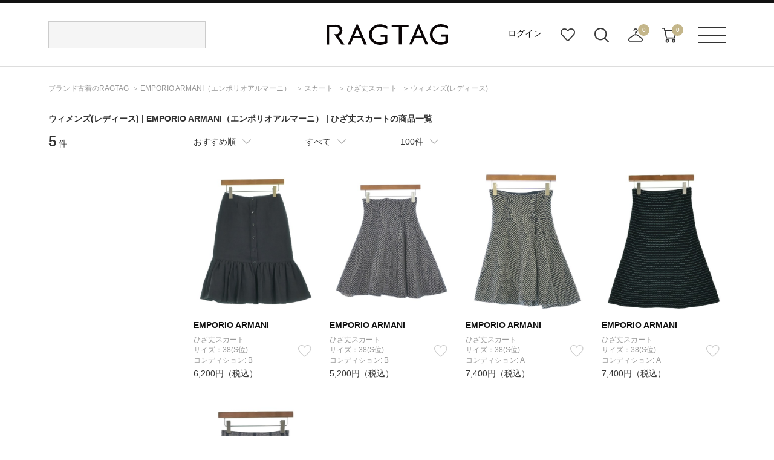

--- FILE ---
content_type: text/html;charset=UTF-8
request_url: https://www.ragtag.jp/search?br=41051&lm=l&si=A02&it=SK2C
body_size: 12197
content:
<!DOCTYPE html>
<html xmlns="http://www.w3.org/TR/html4" class="store_R01 areatype_ROOT  " lang="ja">
<!-- 

 -->



<head prefix="og: http://ogp.me/ns# fb: http://ogp.me/ns/fb# article: http://ogp.me/ns/article#">



<!-- Google Tag Manager -->
<script>(function(w,d,s,l,i){w[l]=w[l]||[];w[l].push({'gtm.start':
new Date().getTime(),event:'gtm.js'});var f=d.getElementsByTagName(s)[0],
j=d.createElement(s),dl=l!='dataLayer'?'&l='+l:'';j.async=true;j.src=
'https://www.googletagmanager.com/gtm.js?id='+i+dl;f.parentNode.insertBefore(j,f);
})(window,document,'script','dataLayer','GTM-MHK5Z9T');</script>
<!-- End Google Tag Manager -->

<!-- Start KARTE builder Tag -->
<script src="https://cdn-blocks.karte.io/66c7fda995f33e23ebe2cc7aac57e78b/builder.js"></script>
<!-- End KARTE builder Tag -->





  <script></script>


<title>レディース | EMPORIO ARMANI（エンポリオアルマーニ） | ひざ丈スカートの古着・中古通販 | 【公式】RAGTAG（ラグタグ）</title>

<meta content="" name="description">
<meta content="" name="keywords">

<!-- metaタグ -->
<meta http-equiv="Content-Type" content="text/html; charset=UTF-8">
<meta http-equiv="content-style-type" content="text/css">
<meta http-equiv="content-script-type" content="text/javascript">
<meta http-equiv="X-UA-Compatible" content="IE=edge,chrome=1">
<meta http-equiv="imagetoolbar" content="no">
<meta name="viewport" content="width=1200">
<meta name="format-detection" content="telephone=no">
<!-- /metaタグ -->



  
  <script></script>
  
    <meta name="robots" content="index,follow,noydir,noodp">
  
  
  
    <link href="https://www.ragtag.jp/search?br=41051&it=SK2C" rel="canonical">
  
  


<link rel="shortcut icon" href="/res/p/common/img/favicon.ico">
<link rel="apple-touch-icon-precomposed" href="/res/p/common/img/apple-touch-icon.png">

<!-- JS -->


  <script type="text/javascript" src="/res/vendor/modernizr/modernizr.min.js"></script>
  <script src="/res/p/common/js/jquery-1.12.4.min.js?20260129" type="text/javascript"></script>
  <script type="text/javascript" src="/res/vendor/jquery-ui/jquery-ui.js"></script>
  <script type="text/javascript" src="/res/vendor/underscore/underscore-min.js"></script>
  <script type="text/javascript" src="/res/vendor/jquery.plugins/jquery.cookie.js"></script>


<script src="/res/efs/order/cart.js?20260129" type="text/javascript"></script>
<script src="/res/efs/favorite/fav.js?20260129" type="text/javascript"></script>
<script type="text/javascript" src="/res/efs/mail/mail.js"></script>
<script type="text/javascript" src="/res/p/shared/member/favorite/fav.js"></script>
<script src="/res/p/shared/migration/all.js?20260129" type="text/javascript"></script>
<script>
  var _favItem_lastModified = '';
  if (favModule.setLastModifiedOnFavoriteItem) {
    favModule.setLastModifiedOnFavoriteItem(_favItem_lastModified);
  }
  // お気に入り存在確認を効率化
  favModule.isFavoritedItemOrig = favModule.isFavoritedItem; // オリジナルを退避
  favModule.isFavoritedItem = function (ssc, actk, callback) {
    favModule.getFavoritedItemCodes(function (list) {
      var response = { "statusCode": "200", "data": false, "error": [] };
      if (list.indexOf(ssc) >= 0) {
        // 見つかったら成功レスポンスを使ってコールバックを呼び出す
        response = { "statusCode": "200", "data": true, "error": [] }
      }
      callback(response);
    });
  }
</script>
<script src="/res/p/shared/search/suggest-api.js?20260129" type="text/javascript" defer="defer"></script>
<script src="/res/p/shared/search/suggest-setting.js?20260129" type="text/javascript"></script>
<!-- /JS -->




<script type="text/javascript">

var customerId = "";
var customerStatus = "";
var mailAddress = "nologin";
var birthday = "";
var sexDiv = "";
var balancePoint = "0";
var expirePoint = "0";
var customerRankId = "";
var customerRankName = "";
var privateRankId= "";
var targetingId = "";
var cardId = "";
var cardIssueRealStoreId = "";
var cardStatus = "";
var deviceDiv = "";
var currentDeviceDiv = "02";
var userAgent = "";
var trackingId = "";
var visitorId = "f25237bd-899e-4dde-8d8d-1ffac95dda5c";
var ecOrderCount = "0";
var ecOrderDateTime = "";
var totalCartCount = $.cookie("totalCartCount");
var domainId = "R01";
var viewType = "PC"
var imageBaseUrl = "";
var staticMode = false;

</script>




<script>
var environment = "live";
</script>



<meta http-equiv="X-UA-Compatible" content="IE=edge">


<link href="/efs-ragtag/prod/js/chunk-vendors.js?20260129" rel="preload" as="script">
<link href="/efs-ragtag/prod/js/chunk-common.js?20260129" rel="preload" as="script">
<link href="/efs-ragtag/prod/js/pc-all.js?20260129" rel="preload" as="script">
<!-- 商品検索APIのファセットデータを先読みする 
<link href="/api/v1/item/search/json?limit=1" rel="preload" as="fetch">
-->

<link href="https://fonts.googleapis.com/css?family=Lato:300,400,700&display=swap" rel="stylesheet">
<link href="/res/p/common/css/style.css?20260129" type="text/css" rel="stylesheet">
<script src="/res/p/shared/common/utilityModule.js?20260129" type="text/javascript"></script>
<script src="/res/p/common/js/jquery.cookie.js?20260129" type="text/javascript"></script>
<script src="/res/p/common/js/jquery-ui.js?20260129" type="text/javascript"></script>
<script src="/res/p/common/js/underscore-min.js?20260129" type="text/javascript"></script>
<script src="/res/p/common/js/modernizr-custom.min.js?20260129" type="text/javascript"></script>
<script src="/res/p/common/js/ofi.js?20260129" type="text/javascript"></script>
<script src="/res/efs/member/member.js?20260129" type="text/javascript"></script>
<script src="/res/efs/order/cart.js?20260129" type="text/javascript"></script>
<script src="/res/efs/order/storeCart.js?20260129" type="text/javascript"></script>
<script src="/res/efs/order/reg.js?20260129" type="text/javascript"></script>
<script src="/res/p/shared/migration/all.js?20260129" type="text/javascript"></script>

<script src="/res/p/order/cartPage.js?20260129" type="text/javascript"></script>
<script src="/res/p/order/storeCartPage.js?20260129" type="text/javascript"></script>

<script src="/res/p/common/js/script.js?20260129" type="text/javascript"></script>









<script>
var isOriginalApp = false;
</script>



  <style>
    h1 {
      font-size: 14px;
      font-weight: bold;
      width: 1120px;
      margin: 0 auto;
      padding: 15px 0;
    }
    .search_brand_contents {
      position: relative;
      margin-bottom: 45px;
    }
    .text {
      height: 50px;
      overflow: hidden;
    }
    .more_open{
      position: absolute;
      bottom: 0px;
      left: 0px;
      width: 880px;
      height: 30px;
      padding-top: 60px;
      text-align: center;
      line-height: 30px;
      background: linear-gradient(180deg, rgb(255, 255, 255, 0) 0%, rgb(255, 255, 255, 1) 70%);
      cursor: pointer;
      transition: bottom 0.2s;
    }
    .active {
      background: none;
      bottom: 2px;
    }
  </style>


<!-- 商品検索固有css -->
<link href="/res/p/contents/css/style-pickup.css?20260129" rel="stylesheet" type="text/css">
<link href="/res/p/search/css/style.css?20260129" rel="stylesheet" type="text/css">
<!-- 商品検索固有js -->
<script src="/res/p/search/js/script.js?20260129" type="text/javascript"></script>
<script src="/res/p/contents/js/contents-pickup.js?20260129"></script>





<script type="text/javascript">

var productId = ["4105125D0040",
"4105125N0013",
"4105125S0017",
"4105125L0117",
"4605524J0034"];

</script>

</head>

<body>


<!-- Google Tag Manager (noscript) -->
<noscript><iframe src="https://www.googletagmanager.com/ns.html?id=GTM-MHK5Z9T" height="0" width="0" style="display:none;visibility:hidden"></iframe></noscript>
<!-- End Google Tag Manager (noscript) -->




<div class="l-wrapper">

  <div class="l-header">
    
<div class="header">
  <div class="header__inr">
    <div class="header__search">
      
<div id="header__search">
  <script>
    window.freewordSearch = window.freewordSearch || {};
    window.freewordSearch.searchRankingList = [];
  </script>
  

  <div id="js-search_form" class="floor__menuSearch">
    <freeword-search search-history-caption="検索履歴" search-ranking-caption="人気のキーワード">
    </freeword-search>
  </div>
</div>

    </div>
　　
　　
      <div class="header__logo">
        <a href="/">
          <img src="/res/p/common/img/navi/header_logo.svg" alt="ブランド古着の通販 ユーズドセレクトショップはRAGTAG（ラグタグ）">
        </a>
      </div>
　　 
   <div class="header__navi">
      <ul class="header__navi__list">
        <li class="is-not-logged-in"><a href="/auth">ログイン</a></li>
        
        <li><a href="/member/favorite-item" class="header__navi__list--favorite">お気に入り</a></li>
        <li id="search__builder">
          <span class="header__navi__list--search">検索ビルダーボタン</span>
        </li>
        <li id="store-cart_area">
          <span class="header__cart__qty js-store_cart-qty" wovn-ignore="">0</span>
          <span class="header__navi__list--order">店舗取り寄せカート</span>
          <p class="header__cart__spacer"></p>
          <div id="store-cart_area__inr" class="header__cart__wrap">
            <input value="b0avrUcA" type="hidden" name="actk">
            <div class="header__cart__inr js-store_cart_mod_wrap">
              <div class="header__cart__item cartItem">
                <div class="header__cart__item--text js-store_cart_mod_inr">現在取寄カートは空です</div>
                <div class="header__cart__item--price"><span>商品代金合計</span><span class="js-store_cart-total-price">0円</span></div>
                <div class="header__cart__item--link cart-link">
                  <a href="/order/store-cart?op=displayCart">取寄申し込みに進む</a>
                </div>
              </div>
            </div>
          </div>
        </li>
        <li id="cart_area">
          <span class="header__cart__qty cart-qty" wovn-ignore="">0</span>
          <span class="header__navi__list--cart">カート</span>
          <p class="header__cart__spacer"></p>
          <div id="cart_area__inr" class="header__cart__wrap">
            <input value="b0avrUcA" type="hidden" name="actk">
            <div class="header__cart__inr cart_mod_wrap">
              <div class="header__cart__item cartItem">
                <div class="header__cart__item--text cart_mod_inr">現在カートは空です</div>
                <div class="header__cart__item--price"><span>商品代金合計</span><span class="cart-total-price">0円</span></div>
                <div class="header__cart__item--link cart-link">
                  <a href="/order/cart?op=displayCart">レジに進む</a>
                </div>
              </div>
            </div>
          </div>
        </li>
      </ul>
    </div>
    <div id="header__menu" class="header__menu">
      <p><span class="header__menu__btn">メニューボタン</span></p>
      <p class="header__menu__spacer"></p>
      <div class="header__menu__dropdown">
        <div class="header__menu__dropdown__inr">
          <div class="header__menu__dropdown__link">
            <ul>
              <li><a href="/kodawari/"><img src="/res/p/common/img/navi/header_menu_about.jpg" alt="ABOUT RAGTAG"></a></li>
              <li><a href="/sell/"><img src="/res/p/common/img/navi/header_menu_purchase.jpg" alt="RAGTAGのお買い取り"></a></li>
            </ul>
          </div>
          <div class="header__menu__dropdown__list">
            <p>探す</p>
            <ul>
              <li><a href="/category/">カテゴリ一覧</a></li>
              <li><a href="/keyword/">キーワード一覧</a></li>
              <!--<li><a href="/brand/">ブランド一覧</a></li>-->
              <li><a href="/contents/">特集一覧</a></li>
              <li><a href="/member/favorite-item">お気に入りアイテム</a></li>
              <li><a href="/member/favorite-brand">お気に入りブランド</a></li>
              <li><a href="/member/favorite-search-condition/">お気に入り条件</a></li>
              <li><a href="#" class="header__menu__dropdown__list--search">詳細検索</a></li>
            </ul>
          </div>
          <div class="header__menu__dropdown__list">
            <p>その他</p>
            <ul>
              <li><a href="/guide/">ご利用ガイド</a></li>
              <li><a href="/shop/">ショップリスト</a></li>
              <li><a href="/sell/">お買い取りサイト</a></li>
              <li><a href="/app/">アプリ</a></li>
              <li><a href="/members/">MEMBER'S CARD</a></li>
              <li><a href="/blog/">SHOP BLOG</a></li>
              <!-- <li><a href="/stylesnip/">the STYLE SNIP</a></li> -->
              <li><a href="/contact/customer/">お問い合わせ</a></li>
              
            </ul>
          </div>
        </div>
      </div>
    </div>
  </div>
  


</div>

  </div><!-- /.l-header -->

  
    <div class="l-breadcrumbs">
      

<ul class="m-breadcrumbs">
  <li class="m-breadcrumb"><a href="/" itemprop="url" class="top--icon"><span itemprop="title">ブランド古着のRAGTAG</span></a></li>
  <li class="m-breadcrumb">
    
    <a href="/brand/41051/" itemprop="url" class="top--icon"><span itemprop="title"><span>EMPORIO ARMANI</span><span class="item-detail-info__name-brand-kana">（エンポリオアルマーニ）</span></span></a>
  </li>
  <li class="m-breadcrumb">
    
      
        <!-- facet.id = TS -->
        
      
        <!-- facet.id = SH -->
        
      
        <!-- facet.id = KN -->
        
      
        <!-- facet.id = PT -->
        
      
        <!-- facet.id = SK -->
        
          
          <a href="https://www.ragtag.jp/search?br=41051&it=SK" itemprop="url" class="top--icon"><span itemprop="title">スカート</span></a>
        
      
        <!-- facet.id = OP -->
        
      
        <!-- facet.id = JK -->
        
      
        <!-- facet.id = BL -->
        
      
        <!-- facet.id = CT -->
        
      
    
  </li>
  <li class="m-breadcrumb">
    
    <a href="https://www.ragtag.jp/search?br=41051&it=SK2C" itemprop="url" class="top--icon"><span itemprop="title">ひざ丈スカート</span></a>
  </li>
  <li class="m-breadcrumb">
    
    <a href="https://www.ragtag.jp/search?br=41051&lm=l&it=SK2C" itemprop="url" class="top--icon"><span itemprop="title">ウィメンズ(レディース)</span></a>
  </li>
</ul>
<script type="application/ld+json">
  
  {
    "@context": "https://schema.org",
    "@type": "BreadcrumbList",
    "itemListElement": [{"@type":"ListItem","position":1,"name":"RAGTAG Online","item":"https://www.ragtag.jp/"},{"@type":"ListItem","position":2,"name":"スカート","item":"https://www.ragtag.jp/category/SK/"},{"@type":"ListItem","position":3,"name":"ひざ丈スカート","item":"https://www.ragtag.jp/category/SK/SK2C/"}]
  }
</script>

    </div><!-- /.l-breadcrumbs -->
  

  <div class="l-container">

    <h1>ウィメンズ(レディース) | <span>EMPORIO ARMANI<span class="item-detail-info__name-brand-kana">（エンポリオアルマーニ）</span></span> | ひざ丈スカートの商品一覧</h1>
    

    
    

    <div class="search">
      <div class="search__wrap">
        <div class="search__facet-wrap">

          <div class="search-result-count">
            <em class="search-result-count__hit">5</em>
            <span class="search-result-count__case">件</span>
          </div>

          

          
          
<div class="search-condition-builder__container" id="efs-search-condition-builder"></div>

          

          

        </div><!-- /.search__facet-wrap -->

        <div class="search__item-wrap">
          

          

          
<div class="search-condition-overview__container" id="efs-search-condition-overview"></div>



          

  <script></script>

<div class="search-condition__top-wrap" data-wr-component="item_search__search_condition">

  <ul class="search-condition__list">
    <li data-href="https://www.ragtag.jp/search?br=41051&lm=l&si=A02&it=SK2C" data-default="RCMD" class="search-condition__sort-order search-condition__dropdown" data-key="so">
      <p class="search-condition__label">おすすめ順</p>
      <ul class="search_condition__dropdown-list">
        <li class="search_condition__dropdown-element" data-value="RCMD"><a>おすすめ順</a></li>
        <li class="search_condition__dropdown-element" data-value="NEW"><a>入荷が新しい順</a></li>
        <li class="search_condition__dropdown-element" data-value="S10"><a>入荷が古い順</a></li>
        <li class="search_condition__dropdown-element" data-value="PRC:UP"><a>価格が安い順</a></li>
        <li class="search_condition__dropdown-element" data-value="PRC:DOWN"><a>価格が高い順</a></li>



      </ul>
    </li>
    <!-- /.search-condition__sort-order -->



    <li data-href="https://www.ragtag.jp/search?br=41051&lm=l&si=A02&it=SK2C" class="search-condition__stock-status search-condition__dropdown" data-key="st" data-default="">
      <p class="search-condition__label">在庫あり</p>
      <ul class="search_condition__dropdown-list">
        <li class="search_condition__dropdown-element" data-value="1"><a>在庫あり</a></li>
        <li class="search_condition__dropdown-element" data-value=""><a>すべて</a></li>



        <!--li class="search_condition__dropdown-element　" data-value=""><a>在庫あり＋取寄＋在庫無し</a></li>
        <li class="search_condition__dropdown-element" data-value="1"><a>在庫あり＋取寄</a></li>
        <li class="search_condition__dropdown-element" data-value="2"><a>在庫あり</a></li-->
      </ul>
    </li>
    <!-- /.search-condition__stock-status -->



    <li data-href="https://www.ragtag.jp/search?br=41051&lm=l&si=A02&it=SK2C" class="search-condition__display-count search-condition__dropdown" data-key="limit" data-default="100">
      <p class="search-condition__label">100件</p>
      <ul class="search_condition__dropdown-list">
        <li class="search_condition__dropdown-element" data-value="40"><a>40件</a></li>
        <li class="search_condition__dropdown-element" data-value="80"><a>80件</a></li>
        <li class="search_condition__dropdown-element" data-value="100"><a>100件</a></li>
        <li class="search_condition__dropdown-element" data-value="120"><a>120件</a></li>
        <li class="search_condition__dropdown-element" data-value="160"><a>160件</a></li>
        <li class="search_condition__dropdown-element" data-value="200"><a>200件</a></li>
      </ul>
    </li>
    <!-- /.search-condition__display-count -->
  </ul>
  <!-- /.search-condition -->

  <div class="search-condition__paging-top">
    <!-- paging -->
    
<!--<div m:id="IF:"m:test="false">分岐1</div>
<div m:id="IF:"m:test="pjx.WB.WBIS.WBISITSH.ItemSearchInfo@709b3dcd">分岐2</div>-->


  <script></script>



    <!-- /paging -->
  </div>

</div><!-- /.search-condition__top-wrap -->
          
          

          <div class="search-result">
            
              
<div class="search-result__item " data-bic="4105125D0040">

  
    <a href="https://www.ragtag.jp/brand/41051/item/4105125D0040" class="search-result__item-link">
      <p class="search-result__item-photo">
        <span class="search-result__item-icon">
          
          
          
            
              
            
              
            
              
            
          
        </span>
        <img src="/img/item/41051/4105125D0040/4105125D0040_m1_a001.jpg" alt="EMPORIO ARMANI(エンポリオアルマーニ)ひざ丈スカート 紺 サイズ:38(S位)/2200620468107" class="search-result__item-photo-img">
      </p>
      <p>
        <span class="search-result__name-brand">EMPORIO ARMANI</span>
      </p>
      
      
    </a>
  
  <div class="search-result__category">
    <div class="search-result__name-size">
      <p class="item-detail-info__name-brand">ひざ丈スカート</p>
    </div>
  </div>
  <div class="search-result__size-favorite-wrap">
    <p class="search-result__name-size">
      サイズ：38(S位)
    </p>

    <div id="R014105125D0040101101" class="search-result__favorite">
      
        
          <a onclick="favModule.addFavoriteItem('R014105125D0040101101',$('input[name=actk]').val(),itemPage.addFavoriteCallback('R014105125D0040101101'));return false;" class="is-disabled" style="display:block;" href="#"></a>
          <a onclick="favModule.disfavoriteItem('R014105125D0040101101',$('input[name=actk]').val(),itemPage.disFavoriteCallback('R014105125D0040101101'));return false;" class="is-active" style="display:none;" href="#"></a>
          <script>
          $(function(){
          favModule.isFavoritedItem('R014105125D0040101101',$('input[name=actk]').val(),itemPage.isFavoriteCallback('R014105125D0040101101'));
          });
          </script>
        
      
    </div>
  </div>
  <div class="search-result__condition">
    <div class="search-result__condition">
      <td class="item-detail-info__attribute-label">コンディション:</td>
      <td class="item-detail-info__attribute-word">
        
          
            B
          
        
      </td>
    </div>
  </div>
  <div class="search-result__price-wrap">
    <p class="search-result__price-proper">6,200円（税込）</p>
  </div>

  
</div>

            
              
<div class="search-result__item " data-bic="4105125N0013">

  
    <a href="https://www.ragtag.jp/brand/41051/item/4105125N0013" class="search-result__item-link">
      <p class="search-result__item-photo">
        <span class="search-result__item-icon">
          
          
          
            
              
            
              
            
              
            
          
        </span>
        <img src="/img/item/41051/4105125N0013/4105125N0013_m1_a001.jpg" alt="EMPORIO ARMANI(エンポリオアルマーニ)ひざ丈スカート 紺 サイズ:38(S位)/2200622003047" class="search-result__item-photo-img">
      </p>
      <p>
        <span class="search-result__name-brand">EMPORIO ARMANI</span>
      </p>
      
      
    </a>
  
  <div class="search-result__category">
    <div class="search-result__name-size">
      <p class="item-detail-info__name-brand">ひざ丈スカート</p>
    </div>
  </div>
  <div class="search-result__size-favorite-wrap">
    <p class="search-result__name-size">
      サイズ：38(S位)
    </p>

    <div id="R014105125N0013101101" class="search-result__favorite">
      
        
          <a onclick="favModule.addFavoriteItem('R014105125N0013101101',$('input[name=actk]').val(),itemPage.addFavoriteCallback('R014105125N0013101101'));return false;" class="is-disabled" style="display:block;" href="#"></a>
          <a onclick="favModule.disfavoriteItem('R014105125N0013101101',$('input[name=actk]').val(),itemPage.disFavoriteCallback('R014105125N0013101101'));return false;" class="is-active" style="display:none;" href="#"></a>
          <script>
          $(function(){
          favModule.isFavoritedItem('R014105125N0013101101',$('input[name=actk]').val(),itemPage.isFavoriteCallback('R014105125N0013101101'));
          });
          </script>
        
      
    </div>
  </div>
  <div class="search-result__condition">
    <div class="search-result__condition">
      <td class="item-detail-info__attribute-label">コンディション:</td>
      <td class="item-detail-info__attribute-word">
        
          
            B
          
        
      </td>
    </div>
  </div>
  <div class="search-result__price-wrap">
    <p class="search-result__price-proper">5,200円（税込）</p>
  </div>

  
</div>

            
              
<div class="search-result__item " data-bic="4105125S0017">

  
    <a href="https://www.ragtag.jp/brand/41051/item/4105125S0017" class="search-result__item-link">
      <p class="search-result__item-photo">
        <span class="search-result__item-icon">
          
          
          
            
              
            
              
            
              
            
          
        </span>
        <img src="/img/item/41051/4105125S0017/4105125S0017_m1_a001.jpg" alt="EMPORIO ARMANI(エンポリオアルマーニ)ひざ丈スカート 黒 サイズ:38(S位)/2200601983032" class="search-result__item-photo-img">
      </p>
      <p>
        <span class="search-result__name-brand">EMPORIO ARMANI</span>
      </p>
      
      
    </a>
  
  <div class="search-result__category">
    <div class="search-result__name-size">
      <p class="item-detail-info__name-brand">ひざ丈スカート</p>
    </div>
  </div>
  <div class="search-result__size-favorite-wrap">
    <p class="search-result__name-size">
      サイズ：38(S位)
    </p>

    <div id="R014105125S0017101101" class="search-result__favorite">
      
        
          <a onclick="favModule.addFavoriteItem('R014105125S0017101101',$('input[name=actk]').val(),itemPage.addFavoriteCallback('R014105125S0017101101'));return false;" class="is-disabled" style="display:block;" href="#"></a>
          <a onclick="favModule.disfavoriteItem('R014105125S0017101101',$('input[name=actk]').val(),itemPage.disFavoriteCallback('R014105125S0017101101'));return false;" class="is-active" style="display:none;" href="#"></a>
          <script>
          $(function(){
          favModule.isFavoritedItem('R014105125S0017101101',$('input[name=actk]').val(),itemPage.isFavoriteCallback('R014105125S0017101101'));
          });
          </script>
        
      
    </div>
  </div>
  <div class="search-result__condition">
    <div class="search-result__condition">
      <td class="item-detail-info__attribute-label">コンディション:</td>
      <td class="item-detail-info__attribute-word">
        
          
            A
          
        
      </td>
    </div>
  </div>
  <div class="search-result__price-wrap">
    <p class="search-result__price-proper">7,400円（税込）</p>
  </div>

  
</div>

            
              
<div class="search-result__item " data-bic="4105125L0117">

  
    <a href="https://www.ragtag.jp/brand/41051/item/4105125L0117" class="search-result__item-link">
      <p class="search-result__item-photo">
        <span class="search-result__item-icon">
          
          
          
            
              
            
              
            
              
            
          
        </span>
        <img src="/img/item/41051/4105125L0117/4105125L0117_m1_a001.jpg" alt="EMPORIO ARMANI(エンポリオアルマーニ)ひざ丈スカート 黒 サイズ:38(S位)/2200584206036" class="search-result__item-photo-img">
      </p>
      <p>
        <span class="search-result__name-brand">EMPORIO ARMANI</span>
      </p>
      
      
    </a>
  
  <div class="search-result__category">
    <div class="search-result__name-size">
      <p class="item-detail-info__name-brand">ひざ丈スカート</p>
    </div>
  </div>
  <div class="search-result__size-favorite-wrap">
    <p class="search-result__name-size">
      サイズ：38(S位)
    </p>

    <div id="R014105125L0117101101" class="search-result__favorite">
      
        
          <a onclick="favModule.addFavoriteItem('R014105125L0117101101',$('input[name=actk]').val(),itemPage.addFavoriteCallback('R014105125L0117101101'));return false;" class="is-disabled" style="display:block;" href="#"></a>
          <a onclick="favModule.disfavoriteItem('R014105125L0117101101',$('input[name=actk]').val(),itemPage.disFavoriteCallback('R014105125L0117101101'));return false;" class="is-active" style="display:none;" href="#"></a>
          <script>
          $(function(){
          favModule.isFavoritedItem('R014105125L0117101101',$('input[name=actk]').val(),itemPage.isFavoriteCallback('R014105125L0117101101'));
          });
          </script>
        
      
    </div>
  </div>
  <div class="search-result__condition">
    <div class="search-result__condition">
      <td class="item-detail-info__attribute-label">コンディション:</td>
      <td class="item-detail-info__attribute-word">
        
          
            A
          
        
      </td>
    </div>
  </div>
  <div class="search-result__price-wrap">
    <p class="search-result__price-proper">7,400円（税込）</p>
  </div>

  
</div>

            
              
<div class="search-result__item " data-bic="4605524J0034">

  
    <a href="https://www.ragtag.jp/brand/41051/item/4605524J0034" class="search-result__item-link">
      <p class="search-result__item-photo">
        <span class="search-result__item-icon">
          
          
          
            
              
            
              
            
              
            
          
        </span>
        <img src="/img/item/46055/4605524J0034/4605524J0034_m1_a001.jpg" alt="EMPORIO ARMANI(エンポリオアルマーニ)ひざ丈スカート 紺 サイズ:38(S位)/2200414600102" class="search-result__item-photo-img">
      </p>
      <p>
        <span class="search-result__name-brand">EMPORIO ARMANI</span>
      </p>
      
      
    </a>
  
  <div class="search-result__category">
    <div class="search-result__name-size">
      <p class="item-detail-info__name-brand">ひざ丈スカート</p>
    </div>
  </div>
  <div class="search-result__size-favorite-wrap">
    <p class="search-result__name-size">
      サイズ：38(S位)
    </p>

    <div id="R014605524J0034101101" class="search-result__favorite">
      
        
          <a onclick="favModule.addFavoriteItem('R014605524J0034101101',$('input[name=actk]').val(),itemPage.addFavoriteCallback('R014605524J0034101101'));return false;" class="is-disabled" style="display:block;" href="#"></a>
          <a onclick="favModule.disfavoriteItem('R014605524J0034101101',$('input[name=actk]').val(),itemPage.disFavoriteCallback('R014605524J0034101101'));return false;" class="is-active" style="display:none;" href="#"></a>
          <script>
          $(function(){
          favModule.isFavoritedItem('R014605524J0034101101',$('input[name=actk]').val(),itemPage.isFavoriteCallback('R014605524J0034101101'));
          });
          </script>
        
      
    </div>
  </div>
  <div class="search-result__condition">
    <div class="search-result__condition">
      <td class="item-detail-info__attribute-label">コンディション:</td>
      <td class="item-detail-info__attribute-word">
        
          
            B
          
        
      </td>
    </div>
  </div>
  <div class="search-result__price-wrap">
    <p class="search-result__price-proper">4,600円（税込）</p>
  </div>

  
</div>

            
          </div>
          <div class="search-condition__bottom-wrap" data-wr-component="item_search__search_condition">
  <div class="search-condition__paging-bottom">
    <!-- paging -->
    
<!--<div m:id="IF:"m:test="false">分岐1</div>
<div m:id="IF:"m:test="pjx.WB.WBIS.WBISITSH.ItemSearchInfo@709b3dcd">分岐2</div>-->


  <script></script>



    <!-- /paging -->
  </div>
</div>
          

          
            
            <div class="bt-category">
              <div class="top__inr">
                <h2 class="bt-section-title">EMPORIO ARMANIの他のカテゴリから探す</h2>
                <ul class="bt-text-link-list">
                  <li>
                    
                    <a href="https://www.ragtag.jp/search?br=41051&lm=l&si=A02&it=TS">
                      Tシャツ・カットソー
                    </a>
                  </li><li>
                    
                    <a href="https://www.ragtag.jp/search?br=41051&lm=l&si=A02&it=SH">
                      シャツ
                    </a>
                  </li><li>
                    
                    <a href="https://www.ragtag.jp/search?br=41051&lm=l&si=A02&it=KN">
                      ニット
                    </a>
                  </li><li>
                    
                    <a href="https://www.ragtag.jp/search?br=41051&lm=l&si=A02&it=PT">
                      パンツ
                    </a>
                  </li><li>
                    
                    <a href="https://www.ragtag.jp/search?br=41051&lm=l&si=A02&it=SK">
                      スカート
                    </a>
                  </li><li>
                    
                    <a href="https://www.ragtag.jp/search?br=41051&lm=l&si=A02&it=OP">
                      ワンピース
                    </a>
                  </li><li>
                    
                    <a href="https://www.ragtag.jp/search?br=41051&lm=l&si=A02&it=JK">
                      ジャケット
                    </a>
                  </li><li>
                    
                    <a href="https://www.ragtag.jp/search?br=41051&lm=l&si=A02&it=BL">
                      ブルゾン
                    </a>
                  </li><li>
                    
                    <a href="https://www.ragtag.jp/search?br=41051&lm=l&si=A02&it=CT">
                      コート
                    </a>
                  </li>
                </ul>
              </div>
            </div>
          

          

          
<div class="pick-up-brand">
  <div class="top__inr">
    <h2 class="pick-up-brand__ttl">
      PICK UP BRAND
      <span>RAGTAGバイヤーの厳選ブランド</span>
    </h2>
    <ul class="pick-up-brand__tab-list">
      <li class="is-active"><span>MEN</span></li>
      <li><span>WOMEN</span></li>
      <li><span>ALL</span></li>
    </ul>

    <div class="pick-up-brand__wrap-list is-active">
      <ul class="pick-up-brand__list pick-up-brand__list--men">
        <li>
          <a href="/search?br=20066%2C20007%2C20008%2C20012%2C20278%2C10077%2C10080%2C21254%2C85258%2CA3226&lm=m&wovn=brm">
            <div class="pick-up-brand__list-img"><img src="/formation/images/bnr/CDGm_W360-H102.png" alt="COMME des GARCONS"></div>
            
            <p class="pick-up-brand__list-disc">COMME des GARCONS</p>
            <p class="pick-up-brand__list-ttl">COMME des GARCONS</p>
          </a>
        </li><li>
          <a href="/search?br=20013%2C83725%2C22008%2C20014%2C20187%2C20335%2C20336%2CA4343%2C97795%2CA8831%2C22005%2C22006%2CA4152%2C22004&lm=m&wovn=brm">
            <div class="pick-up-brand__list-img"><img src="/formation/images/bnr/mYohji_W360-H102.png" alt="YOHJI YAMAMOTO"></div>
            
            <p class="pick-up-brand__list-disc">YOHJI YAMAMOTO</p>
            <p class="pick-up-brand__list-ttl">YOHJI YAMAMOTO</p>
          </a>
        </li><li>
          <a href="/brand/20074/?wovn=brm">
            <div class="pick-up-brand__list-img"><img src="/formation/images/bnr/mMaisonMargiela_W360-H102.png" alt="Maison Margiela"></div>
            
            <p class="pick-up-brand__list-disc">Maison Margiela</p>
            <p class="pick-up-brand__list-ttl">Maison Margiela</p>
          </a>
        </li><li>
          <a href="/brand/20263/?wovn=brm">
            <div class="pick-up-brand__list-img"><img src="/formation/images/bnr/2509m_HOMME-PLISSE_W360-H102_a.jpg" alt="HOMME PLISEE"></div>
            
            <p class="pick-up-brand__list-disc">HOMME PLISEE</p>
            <p class="pick-up-brand__list-ttl">HOMME PLISEE</p>
          </a>
        </li><li>
          <a href="/brand/04899/?wovn=brm">
            <div class="pick-up-brand__list-img"><img src="/formation/images/bnr/mAURALEE_W360-H102.png" alt="AURALEE"></div>
            
            <p class="pick-up-brand__list-disc">AURALEE</p>
            <p class="pick-up-brand__list-ttl">AURALEE</p>
          </a>
        </li><li>
          <a href="/brand/05672/?wovn=brm">
            <div class="pick-up-brand__list-img"><img src="/formation/images/bnr/2509m_Maison-MIHARA-YASUHIRO_W360-H102.jpg" alt="Maison MIHARA YASUHIRO"></div>
            
            <p class="pick-up-brand__list-disc">Maison MIHARA YASUHIRO</p>
            <p class="pick-up-brand__list-ttl">Maison MIHARA YASUHIRO</p>
          </a>
        </li><li>
          <a href="/brand/03039/?wovn=brm">
            <div class="pick-up-brand__list-img"><img src="/formation/images/bnr/msacai_W360-H102.png" alt="sacai"></div>
            
            <p class="pick-up-brand__list-disc">sacai</p>
            <p class="pick-up-brand__list-ttl">sacai</p>
          </a>
        </li><li>
          <a href="/brand/10117/?wovn=brm">
            <div class="pick-up-brand__list-img"><img src="/formation/images/bnr/mUNDERCOVER_W360-H102.jpg" alt="UNDERCOVER"></div>
            
            <p class="pick-up-brand__list-disc">UNDERCOVER</p>
            <p class="pick-up-brand__list-ttl">UNDERCOVER</p>
          </a>
        </li><li>
          <a href="/brand/03043/?wovn=brm">
            <div class="pick-up-brand__list-img"><img src="/formation/images/bnr/mN.HOOLYWOOD_W360-H102.png" alt="N.HOOLYWOOD"></div>
            
            <p class="pick-up-brand__list-disc">N.HOOLYWOOD</p>
            <p class="pick-up-brand__list-ttl">N.HOOLYWOOD</p>
          </a>
        </li><li>
          <a href="/brand/01499/?wovn=brm">
            <div class="pick-up-brand__list-img"><img src="/formation/images/bnr/mNeedles_W360-H102.png" alt="Needles"></div>
            
            <p class="pick-up-brand__list-disc">Needles</p>
            <p class="pick-up-brand__list-ttl">Needles</p>
          </a>
        </li><li>
          <a href="/brand/04024/?wovn=brm">
            <div class="pick-up-brand__list-img"><img src="/formation/images/bnr/2509m_Ralph-Lauren_W360-H102.jpg" alt="Ralph Lauren"></div>
            
            <p class="pick-up-brand__list-disc">Ralph Lauren</p>
            <p class="pick-up-brand__list-ttl">Ralph Lauren</p>
          </a>
        </li><li>
          <a href="/brand/05429/?wovn=brm">
            <div class="pick-up-brand__list-img"><img src="/formation/images/bnr/2509_HUMAN-MADE_W360-H102.jpg" alt="HUMAN MADE"></div>
            
            <p class="pick-up-brand__list-disc">HUMAN MADE</p>
            <p class="pick-up-brand__list-ttl">HUMAN MADE</p>
          </a>
        </li><li>
          <a href="/brand/33033/?lwovn=brm">
            <div class="pick-up-brand__list-img"><img src="/formation/images/bnr/mSupreme_W360-H102.png" alt="Supreme"></div>
            
            <p class="pick-up-brand__list-disc">Supreme</p>
            <p class="pick-up-brand__list-ttl">Supreme</p>
          </a>
        </li><li>
          <a href="/brand/05443/?wovn=brm">
            <div class="pick-up-brand__list-img"><img src="/formation/images/bnr/mSTUSSY_W360-H102.jpg" alt="STUSSY"></div>
            
            <p class="pick-up-brand__list-disc">STUSSY</p>
            <p class="pick-up-brand__list-ttl">STUSSY</p>
          </a>
        </li><li>
          <a href="/brand/05452/?wovn=brm">
            <div class="pick-up-brand__list-img"><img src="/formation/images/bnr/mWTAPS_W360-H102.jpg" alt="WTAPS"></div>
            
            <p class="pick-up-brand__list-disc">WTAPS</p>
            <p class="pick-up-brand__list-ttl">WTAPS</p>
          </a>
        </li><li>
          <a href="/brand/10164/?wovn=brm">
            <div class="pick-up-brand__list-img"><img src="/formation/images/bnr/mnorth2_pc.jpg" alt="THE NORTH FACE"></div>
            
            <p class="pick-up-brand__list-disc">THE NORTH FACE</p>
            <p class="pick-up-brand__list-ttl">THE NORTH FACE</p>
          </a>
        </li><li>
          <a href="/brand/10098/?wovn=brm">
            <div class="pick-up-brand__list-img"><img src="/formation/images/bnr/mNewBalance_W360-H102.png" alt="New Balance"></div>
            
            <p class="pick-up-brand__list-disc">New Balance</p>
            <p class="pick-up-brand__list-ttl">New Balance</p>
          </a>
        </li><li>
          <a href="/brand/10099/?wovn=brm">
            <div class="pick-up-brand__list-img"><img src="/formation/images/bnr/mNIKE_W360-H102.png" alt="NIKE"></div>
            
            <p class="pick-up-brand__list-disc">NIKE</p>
            <p class="pick-up-brand__list-ttl">NIKE</p>
          </a>
        </li>
      </ul>
      <a href="/contentsbrand/?_lm=MEN" class="top__btn-all">すべて見る</a>
    </div>

    <div class="pick-up-brand__wrap-list">
      <ul class="pick-up-brand__list pick-up-brand__list--women">
        <li>
          <a href="/search?br=20066%2C20002%2C20003%2C20011%2C20237%2C10080%2C21254%2C85258%2C20122%2C20193&lm=&wovn=brl">
            <div class="pick-up-brand__list-img"><img src="/formation/images/bnr/wCDG_W360-H102.png" alt="COMME des GARCONS"></div>
            
            <p class="pick-up-brand__list-disc">COMME des GARCONS</p>
            <h3 class="pick-up-brand__list-ttl">COMME des GARCONS</h3>
          </a>
        </li><li>
          <a href="/search?br=20013%2C20015%2C20187%2C20335%2C20336%2CA4343%2CA9868%2CA8831%2C99605%2C97083%2CA3304%2C21232%2C20267%2C20246%2C20230%2C22044%2C22004%2C22001&lm=l&wovn=brl">
            <div class="pick-up-brand__list-img"><img src="/formation/images/bnr/wYohji_W360-H102.png" alt="YOHJI YAMAMOTO"></div>
            
            <p class="pick-up-brand__list-disc">YOHJI YAMAMOTO</p>
            <h3 class="pick-up-brand__list-ttl">YOHJI YAMAMOTO</h3>
          </a>
        </li><li>
          <a href="/brand/20115/?wovn=brl">
            <div class="pick-up-brand__list-img"><img src="/formation/images/bnr/wISSEY_W360-H102.png" alt="ISSEY MIYAKE"></div>
            
            <p class="pick-up-brand__list-disc">ISSEY MIYAKE</p>
            <h3 class="pick-up-brand__list-ttl">ISSEY MIYAKE</h3>
          </a>
        </li><li>
          <a href="/brand/20074/?wovn=brl">
            <div class="pick-up-brand__list-img"><img src="/formation/images/bnr/wMaisonMargiela_W360-H102.png" alt="Maison Margiela"></div>
            
            <p class="pick-up-brand__list-disc">Maison Margiela</p>
            <h3 class="pick-up-brand__list-ttl">Maison Margiela</h3>
          </a>
        </li><li>
          <a href="/brand/10095/?wovn=brl">
            <div class="pick-up-brand__list-img"><img src="/formation/images/bnr/wMARNI_W360-H102.png" alt="MARNI"></div>
            
            <p class="pick-up-brand__list-disc">MARNI</p>
            <h3 class="pick-up-brand__list-ttl">MARNI</h3>
          </a>
        </li><li>
          <a href="/brand/41001/?wovn=brl">
            <div class="pick-up-brand__list-img"><img src="/formation/images/bnr/wCHANEL_W360-H102.jpg" alt="CHANEL"></div>
            
            <p class="pick-up-brand__list-disc">CHANEL</p>
            <h3 class="pick-up-brand__list-ttl">CHANEL</h3>
          </a>
        </li><li>
          <a href="/brand/03039/?wovn=brl">
            <div class="pick-up-brand__list-img"><img src="/formation/images/bnr/wsacai_W360-H102.png" alt="sacai"></div>
            
            <p class="pick-up-brand__list-disc">sacai</p>
            <h3 class="pick-up-brand__list-ttl">sacai</h3>
          </a>
        </li><li>
          <a href="/brand/03518/?wovn=brl">
            <div class="pick-up-brand__list-img"><img src="/formation/images/bnr/wHYKE_W360-H102.png" alt="HYKE"></div>
            
            <p class="pick-up-brand__list-disc">HYKE</p>
            <h3 class="pick-up-brand__list-ttl">HYKE</h3>
          </a>
        </li><li>
          <a href="/brand/03595/?wovn=brl">
            <div class="pick-up-brand__list-img"><img src="/formation/images/bnr/wmame_W360-H102.png" alt="Mame Kurogouchi"></div>
            
            <p class="pick-up-brand__list-disc">Mame Kurogouchi</p>
            <h3 class="pick-up-brand__list-ttl">Mame Kurogouchi</h3>
          </a>
        </li><li>
          <a href="/brand/03036/?wovn=brl">
            <div class="pick-up-brand__list-img"><img src="/formation/images/bnr/wTOGA_W360-H102.png" alt="TOGA"></div>
            
            <p class="pick-up-brand__list-disc">TOGA</p>
            <h3 class="pick-up-brand__list-ttl">TOGA</h3>
          </a>
        </li><li>
          <a href="/brand/03724/?wovn=brl">
            <div class="pick-up-brand__list-img"><img src="/formation/images/bnr/PC_wENFOLD_W360-H102.jpg" alt="ENFOLD"></div>
            
            <p class="pick-up-brand__list-disc">ENFOLD</p>
            <h3 class="pick-up-brand__list-ttl">ENFOLD</h3>
          </a>
        </li><li>
          <a href="/brand/02408/?wovn=brl">
            <div class="pick-up-brand__list-img"><img src="/formation/images/bnr/wbp_W360-H102.png" alt="beautiful people"></div>
            
            <p class="pick-up-brand__list-disc">beautiful people</p>
            <h3 class="pick-up-brand__list-ttl">beautiful people</h3>
          </a>
        </li><li>
          <a href="/brand/10170/?wovn=brl">
            <div class="pick-up-brand__list-img"><img src="/formation/images/bnr/wLV_W360-H102.jpg" alt="LOUIS VUITTON"></div>
            
            <p class="pick-up-brand__list-disc">LOUIS VUITTON</p>
            <h3 class="pick-up-brand__list-ttl">LOUIS VUITTON</h3>
          </a>
        </li><li>
          <a href="/brand/10085/?wovn=brl">
            <div class="pick-up-brand__list-img"><img src="/formation/images/bnr/wHERMES_W360-H102.jpg" alt="HERMES"></div>
            
            <p class="pick-up-brand__list-disc">HERMES</p>
            <h3 class="pick-up-brand__list-ttl">HERMES</h3>
          </a>
        </li><li>
          <a href="/brand/10108/?wovn=brl">
            <div class="pick-up-brand__list-img"><img src="/formation/images/bnr/wPRADA_W360-H102.jpg" alt="PRADA"></div>
            
            <p class="pick-up-brand__list-disc">PRADA</p>
            <h3 class="pick-up-brand__list-ttl">PRADA</h3>
          </a>
        </li><li>
          <a href="/brand/10084/?wovn=brl">
            <div class="pick-up-brand__list-img"><img src="/formation/images/bnr/PC_wGUCCI_W360-H102.jpg" alt="GUCCI"></div>
            
            <p class="pick-up-brand__list-disc">GUCCI</p>
            <h3 class="pick-up-brand__list-ttl">GUCCI</h3>
          </a>
        </li><li>
          <a href="/brand/41048/?wovn=brl">
            <div class="pick-up-brand__list-img"><img src="/formation/images/bnr/wJILSANDER_W360-H102.jpg" alt="JIL SANDER"></div>
            
            <p class="pick-up-brand__list-disc">JIL SANDER</p>
            <h3 class="pick-up-brand__list-ttl">JIL SANDER</h3>
          </a>
        </li><li>
          <a href="/brand/10078/?wovn=brl">
            <div class="pick-up-brand__list-img"><img src="/formation/images/bnr/wCELINE_W360-H102.jpg" alt="CELINE"></div>
            
            <p class="pick-up-brand__list-disc">CELINE</p>
            <h3 class="pick-up-brand__list-ttl">CELINE</h3>
          </a>
        </li>
      </ul>
      <a href="/contentsbrand/?_lm=WOMEN" class="top__btn-all">すべて見る</a>
    </div>

    <div class="pick-up-brand__wrap-list">
      <ul class="pick-up-brand__list pick-up-brand__list--all">
        <li>
          <a href="/search?br=20066%2C20007%2C20008%2C20012%2C20278%2C10077%2C10080%2C21254%2C85258%2CA3226&lm=m&wovn=brm">
            <div class="pick-up-brand__list-img"><img src="/formation/images/bnr/CDGm_W360-H102.png" alt="COMME des GARCONS"></div>
            
            <p class="pick-up-brand__list-disc">COMME des GARCONS</p>
            <h3 class="pick-up-brand__list-ttl">COMME des GARCONS</h3>
          </a>
        </li><li>
          <a href="/search?br=20066%2C20002%2C20003%2C20011%2C20237%2C10080%2C21254%2C85258%2C20122%2C20193&lm=&wovn=brl">
            <div class="pick-up-brand__list-img"><img src="/formation/images/bnr/wCDG_W360-H102.png" alt="COMME des GARCONS"></div>
            
            <p class="pick-up-brand__list-disc">COMME des GARCONS</p>
            <h3 class="pick-up-brand__list-ttl">COMME des GARCONS</h3>
          </a>
        </li><li>
          <a href="/search?br=20013%2C83725%2C22008%2C20014%2C20187%2C20335%2C20336%2CA4343%2C97795%2CA8831%2C22005%2C22006%2CA4152%2C22004&lm=m&wovn=brm">
            <div class="pick-up-brand__list-img"><img src="/formation/images/bnr/mYohji_W360-H102.png" alt="YOHJI YAMAMOTO"></div>
            
            <p class="pick-up-brand__list-disc">YOHJI YAMAMOTO</p>
            <h3 class="pick-up-brand__list-ttl">YOHJI YAMAMOTO</h3>
          </a>
        </li><li>
          <a href="/search?br=20013%2C20015%2C20187%2C20335%2C20336%2CA4343%2CA9868%2CA8831%2C99605%2C97083%2CA3304%2C21232%2C20267%2C20246%2C20230%2C22044%2C22004%2C22001&lm=l&wovn=brl">
            <div class="pick-up-brand__list-img"><img src="/formation/images/bnr/wYohji_W360-H102.png" alt="YOHJI YAMAMOTO"></div>
            
            <p class="pick-up-brand__list-disc">YOHJI YAMAMOTO</p>
            <h3 class="pick-up-brand__list-ttl">YOHJI YAMAMOTO</h3>
          </a>
        </li><li>
          <a href="/brand/20074/?wovn=brm">
            <div class="pick-up-brand__list-img"><img src="/formation/images/bnr/mMaisonMargiela_W360-H102.png" alt="Maison Margiela"></div>
            
            <p class="pick-up-brand__list-disc">Maison Margiela</p>
            <h3 class="pick-up-brand__list-ttl">Maison Margiela</h3>
          </a>
        </li><li>
          <a href="/brand/20115/?wovn=brl">
            <div class="pick-up-brand__list-img"><img src="/formation/images/bnr/wISSEY_W360-H102.png" alt="ISSEY MIYAKE"></div>
            
            <p class="pick-up-brand__list-disc">ISSEY MIYAKE</p>
            <h3 class="pick-up-brand__list-ttl">ISSEY MIYAKE</h3>
          </a>
        </li><li>
          <a href="/brand/20263/?wovn=brm">
            <div class="pick-up-brand__list-img"><img src="/formation/images/bnr/2509m_HOMME-PLISSE_W360-H102_a.jpg" alt="HOMME PLISEE"></div>
            
            <p class="pick-up-brand__list-disc">HOMME PLISEE</p>
            <h3 class="pick-up-brand__list-ttl">HOMME PLISEE</h3>
          </a>
        </li><li>
          <a href="/brand/20074/?wovn=brl">
            <div class="pick-up-brand__list-img"><img src="/formation/images/bnr/wMaisonMargiela_W360-H102.png" alt="Maison Margiela"></div>
            
            <p class="pick-up-brand__list-disc">Maison Margiela</p>
            <h3 class="pick-up-brand__list-ttl">Maison Margiela</h3>
          </a>
        </li><li>
          <a href="/brand/04899/?wovn=brm">
            <div class="pick-up-brand__list-img"><img src="/formation/images/bnr/mAURALEE_W360-H102.png" alt="AURALEE"></div>
            
            <p class="pick-up-brand__list-disc">AURALEE</p>
            <h3 class="pick-up-brand__list-ttl">AURALEE</h3>
          </a>
        </li><li>
          <a href="/brand/10095/?wovn=brl">
            <div class="pick-up-brand__list-img"><img src="/formation/images/bnr/wMARNI_W360-H102.png" alt="MARNI"></div>
            
            <p class="pick-up-brand__list-disc">MARNI</p>
            <h3 class="pick-up-brand__list-ttl">MARNI</h3>
          </a>
        </li><li>
          <a href="/brand/05672/?wovn=brm">
            <div class="pick-up-brand__list-img"><img src="/formation/images/bnr/2509m_Maison-MIHARA-YASUHIRO_W360-H102.jpg" alt="Maison MIHARA YASUHIRO"></div>
            
            <p class="pick-up-brand__list-disc">Maison MIHARA YASUHIRO</p>
            <h3 class="pick-up-brand__list-ttl">Maison MIHARA YASUHIRO</h3>
          </a>
        </li><li>
          <a href="/brand/41001/?wovn=brl">
            <div class="pick-up-brand__list-img"><img src="/formation/images/bnr/wCHANEL_W360-H102.jpg" alt="CHANEL"></div>
            
            <p class="pick-up-brand__list-disc">CHANEL</p>
            <h3 class="pick-up-brand__list-ttl">CHANEL</h3>
          </a>
        </li><li>
          <a href="/brand/03039/?wovn=brm">
            <div class="pick-up-brand__list-img"><img src="/formation/images/bnr/msacai_W360-H102.png" alt="sacai"></div>
            
            <p class="pick-up-brand__list-disc">sacai</p>
            <h3 class="pick-up-brand__list-ttl">sacai</h3>
          </a>
        </li><li>
          <a href="/brand/03039/?wovn=brl">
            <div class="pick-up-brand__list-img"><img src="/formation/images/bnr/wsacai_W360-H102.png" alt="sacai"></div>
            
            <p class="pick-up-brand__list-disc">sacai</p>
            <h3 class="pick-up-brand__list-ttl">sacai</h3>
          </a>
        </li><li>
          <a href="/brand/10117/?wovn=brm">
            <div class="pick-up-brand__list-img"><img src="/formation/images/bnr/mUNDERCOVER_W360-H102.jpg" alt="UNDERCOVER"></div>
            
            <p class="pick-up-brand__list-disc">UNDERCOVER</p>
            <h3 class="pick-up-brand__list-ttl">UNDERCOVER</h3>
          </a>
        </li><li>
          <a href="/brand/03518/?wovn=brl">
            <div class="pick-up-brand__list-img"><img src="/formation/images/bnr/wHYKE_W360-H102.png" alt="HYKE"></div>
            
            <p class="pick-up-brand__list-disc">HYKE</p>
            <h3 class="pick-up-brand__list-ttl">HYKE</h3>
          </a>
        </li><li>
          <a href="/brand/03043/?wovn=brm">
            <div class="pick-up-brand__list-img"><img src="/formation/images/bnr/mN.HOOLYWOOD_W360-H102.png" alt="N.HOOLYWOOD"></div>
            
            <p class="pick-up-brand__list-disc">N.HOOLYWOOD</p>
            <h3 class="pick-up-brand__list-ttl">N.HOOLYWOOD</h3>
          </a>
        </li><li>
          <a href="/brand/03595/?wovn=brl">
            <div class="pick-up-brand__list-img"><img src="/formation/images/bnr/wmame_W360-H102.png" alt="Mame Kurogouchi"></div>
            
            <p class="pick-up-brand__list-disc">Mame Kurogouchi</p>
            <h3 class="pick-up-brand__list-ttl">Mame Kurogouchi</h3>
          </a>
        </li>
      </ul>
      <a href="/contentsbrand/?_lm=ALL" class="top__btn-all">すべて見る</a>
    </div>

  </div>
</div>


          
<div class="brand-ranking">
  <div class="top__inr">
    <h2 class="brand-ranking__ttl">BRAND RANKING<span style="font-size: 14px;color: #999;display: inline-block;padding-left: 8px;font-weight: normal;vertical-align: baseline;letter-spacing: normal;">毎月更新！お気に入り登録数急上昇の注目ブランド</span></h2>
    <div class="brand-ranking__contents">
      

      <div class="brand-ranking__wrap-list is-active">
        <p class="brand-ranking__list-label">MEN</p>
        <ul class="brand-ranking__list">
          <li>
            <a href="/brand/20074/?wovn=m1">
              <span class="brand-ranking__list-num" wovn-ignore="">1.</span><span wovn-ignore="">Maison Margiela&nbsp;</span>
              <span class="brand-ranking__list-kana" wovn-ignore="">(メゾンマルジェラ)</span>
            </a>
          </li><li>
            <a href="/brand/03043/?wovn=m2">
              <span class="brand-ranking__list-num" wovn-ignore="">2.</span><span wovn-ignore="">N.HOOLYWOOD&nbsp;</span>
              <span class="brand-ranking__list-kana" wovn-ignore="">(エヌハリウッド)</span>
            </a>
          </li><li>
            <a href="/brand/41048/?wovn=m3">
              <span class="brand-ranking__list-num" wovn-ignore="">3.</span><span wovn-ignore="">JIL SANDER&nbsp;</span>
              <span class="brand-ranking__list-kana" wovn-ignore="">(ジルサンダー)</span>
            </a>
          </li><li>
            <a href="/brand/03911/?wovn=m4">
              <span class="brand-ranking__list-num" wovn-ignore="">4.</span><span wovn-ignore="">Acne Studios&nbsp;</span>
              <span class="brand-ranking__list-kana" wovn-ignore="">(アクネストゥディオズ)</span>
            </a>
          </li><li>
            <a href="/brand/20033/?wovn=m5">
              <span class="brand-ranking__list-num" wovn-ignore="">5.</span><span wovn-ignore="">JUNYA WATANABE MAN&nbsp;</span>
              <span class="brand-ranking__list-kana" wovn-ignore="">(ジュンヤワタナベマン)</span>
            </a>
          </li><li>
            <a href="/brand/04012/?wovn=m6">
              <span class="brand-ranking__list-num" wovn-ignore="">6.</span><span wovn-ignore="">MARGARET HOWELL&nbsp;</span>
              <span class="brand-ranking__list-kana" wovn-ignore="">(マーガレットハウエル)</span>
            </a>
          </li><li>
            <a href="/brand/05443/?wovn=m7">
              <span class="brand-ranking__list-num" wovn-ignore="">7.</span><span wovn-ignore="">STUSSY&nbsp;</span>
              <span class="brand-ranking__list-kana" wovn-ignore="">(ステューシー)</span>
            </a>
          </li><li>
            <a href="/brand/10117/?wovn=m8">
              <span class="brand-ranking__list-num" wovn-ignore="">8.</span><span wovn-ignore="">UNDER COVER&nbsp;</span>
              <span class="brand-ranking__list-kana" wovn-ignore="">(アンダーカバー)</span>
            </a>
          </li><li>
            <a href="/brand/02726/?wovn=m9">
              <span class="brand-ranking__list-num" wovn-ignore="">9.</span><span wovn-ignore="">TOMORROWLAND&nbsp;</span>
              <span class="brand-ranking__list-kana" wovn-ignore="">(トゥモローランド)</span>
            </a>
          </li><li>
            <a href="/brand/10098/?wovn=m10">
              <span class="brand-ranking__list-num" wovn-ignore="">10.</span><span wovn-ignore="">New Balance&nbsp;</span>
              <span class="brand-ranking__list-kana" wovn-ignore="">(ニューバランス)</span>
            </a>
          </li>
        </ul>
      </div>
      <div class="brand-ranking__wrap-list">
        <p class="brand-ranking__list-label">WOMEN</p>
        <ul class="brand-ranking__list">
          <li>
            <a href="/brand/03039/?wovn=l1">
              <span class="brand-ranking__list-num" wovn-ignore="">1.</span><span wovn-ignore="">sacai&nbsp;</span>
              <span class="brand-ranking__list-kana" wovn-ignore="">(サカイ)</span>
            </a>
          </li><li>
            <a href="/brand/10095/?wovn=l2">
              <span class="brand-ranking__list-num" wovn-ignore="">2.</span><span wovn-ignore="">MARNI&nbsp;</span>
              <span class="brand-ranking__list-kana" wovn-ignore="">(マルニ)</span>
            </a>
          </li><li>
            <a href="/brand/10080/?wovn=l3">
              <span class="brand-ranking__list-num" wovn-ignore="">3.</span><span wovn-ignore="">COMME des GARCONS&nbsp;</span>
              <span class="brand-ranking__list-kana" wovn-ignore="">(コムデギャルソン)</span>
            </a>
          </li><li>
            <a href="/brand/41048/?wovn=l4">
              <span class="brand-ranking__list-num" wovn-ignore="">4.</span><span wovn-ignore="">JIL SANDER&nbsp;</span>
              <span class="brand-ranking__list-kana" wovn-ignore="">(ジルサンダー)</span>
            </a>
          </li><li>
            <a href="/brand/03911/?wovn=l5">
              <span class="brand-ranking__list-num" wovn-ignore="">5.</span><span wovn-ignore="">Acne Studios&nbsp;</span>
              <span class="brand-ranking__list-kana" wovn-ignore="">(アクネストゥディオズ)</span>
            </a>
          </li><li>
            <a href="/brand/10108/?wovn=l6">
              <span class="brand-ranking__list-num" wovn-ignore="">6.</span><span wovn-ignore="">PRADA&nbsp;</span>
              <span class="brand-ranking__list-kana" wovn-ignore="">(プラダ)</span>
            </a>
          </li><li>
            <a href="/brand/03518/?wovn=l7">
              <span class="brand-ranking__list-num" wovn-ignore="">7.</span><span wovn-ignore="">HYKE&nbsp;</span>
              <span class="brand-ranking__list-kana" wovn-ignore="">(ハイク)</span>
            </a>
          </li><li>
            <a href="/brand/10082/?wovn=l8">
              <span class="brand-ranking__list-num" wovn-ignore="">8.</span><span wovn-ignore="">DRIES VAN NOTEN&nbsp;</span>
              <span class="brand-ranking__list-kana" wovn-ignore="">(ドリスヴァンノッテン)</span>
            </a>
          </li><li>
            <a href="/brand/10084/?wovn=l9">
              <span class="brand-ranking__list-num" wovn-ignore="">9.</span><span wovn-ignore="">GUCCI&nbsp;</span>
              <span class="brand-ranking__list-kana" wovn-ignore="">(グッチ)</span>
            </a>
          </li><li>
            <a href="/brand/02408/?wovn=l10">
              <span class="brand-ranking__list-num" wovn-ignore="">10.</span><span wovn-ignore="">beautiful people&nbsp;</span>
              <span class="brand-ranking__list-kana" wovn-ignore="">(ビューティフルピープル)</span>
            </a>
          </li>
        </ul>
      </div>
    </div>
  </div>
</div>

         
          
        </div><!-- /.search__item-wrap -->

        

      </div><!-- /.search__wrap -->
    </div>

    
    

    

  </div><!-- /.l-container -->

  <div class="l-footer">
    
<div class="footer">
  <div class="footer__top">
    <div class="footer__top__inr">
      <p class="footer__logo"><a href="/">RAGTAG</a></p>
      <p class="footer__desc">デザイナーズブランドのユーズド・セレクトショップ</p>
      <div class="footer__sns">
        <p>FOLLOW US</p>
        <ul class="footer__sns__list">
          <li><a href="https://www.instagram.com/ragtag_jp/" target="_blank" class="footer__sns__list--instagram"></a></li>
          <li><a href="https://twitter.com/ragtagshop" target="_blank" class="footer__sns__list--twitter">Twitter</a></li>
          <li><a href="https://www.facebook.com/RAGTAG.jp" target="_blank" class="footer__sns__list--facebook">Facebook</a></li>
        </ul>
      </div>
    </div>
  </div>
  <div class="footer__menu">
    <div class="footer__menu__list">
      <p>USER GUIDE</p>
      <ul>
        <li><a href="/guide/">ご利用ガイド</a></li>
        <li><a href="/kodawari/">RAGTAGについて</a></li>
        <li><a href="/info/notice/">ご利用規約</a></li>
        <li><a href="/info/privacy/">プライバシーポリシー</a></li>
      </ul>
    </div>
    <div class="footer__menu__list">
      <p>GROUP SITE</p>
      <ul>
        <li><a href="/shop/">ショップリスト</a></li>
        <li><a href="/sell/">お買い取りサイト</a></li>
        <li><a href="/app/">アプリ</a></li>
        <li><a href="/members/">MEMBER'S CARD</a></li>
        <li><a href="/blog/">SHOP BLOG</a></li>
        <li><a href="/magazine/">RAGTAG MAGAZINE</a></li>
      </ul>
    </div>
    <div class="footer__menu__list">
      <p>ABOUT US</p>
      <ul>
        <li><a href="http://www.tinpanalley.co.jp/" target="_blank">コーポレートサイト</a></li>
        <li><a href="http://www.tinpanalley.co.jp/#aboutUs" target="_blank">会社概要</a></li>
        <li><a href="http://www.tinpanalley.co.jp/recruit/" target="_blank">採用情報</a></li>
        <li><a href="/contact/company/">法人様向けお買い取り</a></li>
        <li><a href="/guide/tokutei/">特定商取引法に関する表示</a></li>
        <li><a href="/guide/license/">古物営業法に基づく表記</a></li>
      </ul>
    </div>
    <div class="footer__menu__list">
      <ul>
        <li><a href="/contact/customer/">お問い合わせ</a></li>
      </ul>
    </div>
    <div class="footer__menu__list">
      <ul>
        <li><a href="/sell/" class="footer__menu__list--purchase">RAGTAG お買い取りサイト</a></li>
        <li><a href="/app/" class="footer__menu__list--app">RAGTAG 公式アプリ</a></li>
        <li><a href="/members/" class="footer__menu__list--members">RAGTAG MEMBER'S CARD</a></li>
        <li><a href="/magazine/" class="footer__menu__list--magazine">RAGTAG MAGAZINE</a></li>
        <li><a href="https://ragtag-global.com/" target="_blank" class="footer__menu__list--global">RAGTAG Global</a></li>
      </ul>
    </div>
  </div>
  <div class="footer__btm">
    <div class="footer__btm__inr">
      <p class="footer__company">株式会社ティンパンアレイ　古物商許可：東京公安委員会　第303329101168号</p>
      <p class="footer__copyright">COPYRIGHT© TIN PAN ALLEY CO., LTD. ALL RIGHTS RESERVED.</p>
    </div>
  </div>
</div>

  </div><!-- /.l-footer -->

</div><!-- /.l-wrapper -->





<script>
/* オーバーレイ表示 */
function showModalOverlay(onCloseCallback) {
  var SCROLLLOCK_SELECTOR = 'body'
  var OVERLAY_ELEMENT_SELECTOR= '.js-modal__overlay'
  // スクロール位置保持
  var scrollPosition = $(document).scrollTop();
  $(document).data('locked-scroll-pos', scrollPosition); // fixedにすると位置が0になるため補正する

  $(SCROLLLOCK_SELECTOR)
    .addClass('scroll-locked')
    .css({top: '-'+scrollPosition+'px', width:'100%'})

  // オーバーレイ表示
  $(OVERLAY_ELEMENT_SELECTOR).removeClass('modal__overlay--hidden');

  $(document).scrollTop(0); // オーバーレイのスクロール位置を最上部にする
  $(window).on('beforeunload.scrolllock', function() {
    $(document).scrollTop(scrollPosition); // ページ遷移前に元もスクロール位置に戻す(ブラウザバック時にスクロール位置を復元するため)
  });

  $(OVERLAY_ELEMENT_SELECTOR).on('click', function () { // オーバーレイ領域のクリックでオーバーレイ非表示
    hideModalOverlay();
    if (onCloseCallback) {
      onCloseCallback();
    }
  });
}

/* オーバーレイ非表示 */
function hideModalOverlay() {
  var SCROLLLOCK_SELECTOR = 'body'
  var OVERLAY_ELEMENT_SELECTOR= '.js-modal__overlay';
  $(OVERLAY_ELEMENT_SELECTOR).off('click'); // イベントハンドラを削除

  // スクロール位置復元
  scrollPosition = $(document).data('locked-scroll-pos');
  $(document).data('locked-scroll-pos', null);

  // スクロールロックの解除
  $(SCROLLLOCK_SELECTOR)
    .removeClass('scroll-locked')
    .css({top:'', width:''})

  $(document).scrollTop(scrollPosition); // スクロール位置の戻し
  $(window).off('beforeunload.scrolllock'); // ページ遷移時のスクロール位置の戻しイベントハンドラを削除
  $(OVERLAY_ELEMENT_SELECTOR).addClass('modal__overlay--hidden'); // グレーアウトオーバーレイの非表示
}
</script>


<div class="overlay-holder">
  <div id="search-condition-builder--overlay">
    <div class="js-modal__overlay modal__overlay modal__overlay--hidden">
    </div>
    <!-- グローバルヘッダ用検索ビルダー -->
    <div id="js-header__search-condition-builder"></div>
    <script>
      /* 検索条件ビルダーのモーダル表示 */
      function showSearchBuilderOverlay() {
        showModalOverlay(function() { // 閉じられたらを呼ぶ
          $('.search-condition-builder__container').removeClass('is-active');
        });
        $('.search-condition-builder__container').addClass('is-active');
      }

      $('.header__navi__list--search,.header__menu__dropdown__list--search').on('click', function () {
        showSearchBuilderOverlay();
      });
    </script>

<!-- 検索ページ内にvisumoコンポーネント設置-->
<script>
  const observer = new MutationObserver((mutations, obs) => {
  const scriptTagImportPositions = document.querySelectorAll('h3.extra-facets__label');
  if (scriptTagImportPositions.length > 0) {
    scriptTagImportPositions.forEach((scriptTagImportPosition, index) => {
      
      if (scriptTagImportPosition.dataset.visumoInjected) return;
      scriptTagImportPosition.dataset.visumoInjected = 'true';

      const visumoRecommendContainer = document.createElement('div');
      visumoRecommendContainer.className = 'visumo-recommend__container';

      const title = document.createElement('p');
      title.className = 'visumo-recommend__ttl';
      title.innerHTML = 'RECOMMEND<span>おすすめアイテムの動画やスタイリングをピックアップ</span>';

      const galleryDiv = document.createElement('div');
      galleryDiv.className = 'hacobune-gallery';

      const containerDiv = document.createElement('div');
      containerDiv.className = 'hacobune-container';
      containerDiv.setAttribute('data-collection-id', 'e9060b05-1835-4ad4-9717-af45b6615c47');
      containerDiv.setAttribute('data-tenant-id', 'be05e9d9-5df1-4d79-9d47-cb4f5e1b7c71');
      containerDiv.setAttribute('data-videojs', 'true');
      containerDiv.setAttribute('data-product-same-tab', 'true');
      containerDiv.setAttribute('data-hidden-no-product-posts', 'false');
      containerDiv.setAttribute('data-discovery-initial-unit-count', '1');
      containerDiv.setAttribute('data-dialog-type', 'feed');

      galleryDiv.appendChild(containerDiv);
      visumoRecommendContainer.appendChild(title);
      visumoRecommendContainer.appendChild(galleryDiv);

      scriptTagImportPosition.parentNode.insertBefore(visumoRecommendContainer, scriptTagImportPosition);
    });

    if (!document.querySelector('script[src="https://tagdelivery.visumo.io/igniter.js"]')) {
      const script = document.createElement('script');
      script.src = 'https://tagdelivery.visumo.io/igniter.js';
      script.defer = true;
      document.body.appendChild(script);
    }

    obs.disconnect();
  }
});

observer.observe(document.body, {
  childList: true,
  subtree: true,
});
</script>
<!-- 検索ページ内にvisumoコンポーネント設置-->
  </div>
</div>


<div>

</div>
<script>
var trendKeywordList = ["春 コート", "スウェット", "sacai", "春 ニット", "Maison Margiela", "デニムパンツ", "Supreme", "スニーカー", "AURALEE", "ダウン"];
</script>


<!-- cache(68E8B) since 22:30:22 -->




<script>
var realStoreInfoMap = {"000003" : {"order" : 1.0, "realStoreId" : "0000000003", "placeId" : "000003", "realStoreName" : "RAGTAG渋谷店"}, "000001" : {"order" : 2.0, "realStoreId" : "0000000001", "placeId" : "000001", "realStoreName" : "RAGTAG原宿店"}, "000007" : {"order" : 3.0, "realStoreId" : "0000000007", "placeId" : "000007", "realStoreName" : "RAGTAG新宿店"}, "000019" : {"order" : 4.0, "realStoreId" : "0000000019", "placeId" : "000019", "realStoreName" : "RAGTAG新宿マルイアネックス店"}, "000040" : {"order" : 5.0, "realStoreId" : "0000000040", "placeId" : "000040", "realStoreName" : "RAGTAG日本橋高島屋店"}, "000028" : {"order" : 6.0, "realStoreId" : "0000000028", "placeId" : "000028", "realStoreName" : "RAGTAG有楽町マルイ店"}, "000045" : {"order" : 7.0, "realStoreId" : "0000000045", "placeId" : "000045", "realStoreName" : "RAGTAGルミネ有楽町店"}, "000046" : {"order" : 8.0, "realStoreId" : "0000000046", "placeId" : "000046", "realStoreName" : "RAGTAGニュウマン高輪店"}, "000592" : {"order" : 9.0, "realStoreId" : "0000000592", "placeId" : "000592", "realStoreName" : "RAGTAGルミネ池袋 買取カウンター"}, "000006" : {"order" : 10.0, "realStoreId" : "0000000006", "placeId" : "000006", "realStoreName" : "RAGTAG下北沢店"}, "000014" : {"order" : 11.0, "realStoreId" : "0000000014", "placeId" : "000014", "realStoreName" : "RAGTAG吉祥寺店"}, "000031" : {"order" : 12.0, "realStoreId" : "0000000031", "placeId" : "000031", "realStoreName" : "RAGTAG二子玉川ライズ店"}, "000035" : {"order" : 13.0, "realStoreId" : "0000000035", "placeId" : "000035", "realStoreName" : "RAGTAGルミネ立川店"}, "000034" : {"order" : 14.0, "realStoreId" : "0000000034", "placeId" : "000034", "realStoreName" : "RAGTAGニュウマン横浜店"}, "000044" : {"order" : 15.0, "realStoreId" : "0000000044", "placeId" : "000044", "realStoreName" : "RAGTAG札幌店"}, "000030" : {"order" : 16.0, "realStoreId" : "0000000030", "placeId" : "000030", "realStoreName" : "RAGTAG京都店"}, "000027" : {"order" : 17.0, "realStoreId" : "0000000027", "placeId" : "000027", "realStoreName" : "RAGTAGルクアイーレ店"}, "000016" : {"order" : 18.0, "realStoreId" : "0000000016", "placeId" : "000016", "realStoreName" : "RAGTAG心斎橋店"}, "000022" : {"order" : 19.0, "realStoreId" : "0000000022", "placeId" : "000022", "realStoreName" : "RAGTAGなんばパークス店"}, "000018" : {"order" : 20.0, "realStoreId" : "0000000018", "placeId" : "000018", "realStoreName" : "RAGTAG神戸店"}, "000043" : {"order" : 21.0, "realStoreId" : "0000000043", "placeId" : "000043", "realStoreName" : "RAGTAG広島店"}, "000048" : {"order" : 22.0, "realStoreId" : "0000000048", "placeId" : "000048", "realStoreName" : "RAGTAG天神ヴィオロ店"}, "000013" : {"order" : 23.0, "realStoreId" : "0000000013", "placeId" : "000013", "realStoreName" : "RAGTAG福岡店"}, "000020" : {"order" : 24.0, "realStoreId" : "0000000020", "placeId" : "000020", "realStoreName" : "RAGTAG福岡パルコ店"}, "000009" : {"order" : 25.0, "realStoreId" : "0000000009", "placeId" : "000009", "realStoreName" : "rt銀座店"}, "000017" : {"order" : 26.0, "realStoreId" : "0000000017", "placeId" : "000017", "realStoreName" : "rt名古屋店"}, "000107" : {"order" : 27.0, "realStoreId" : "1000000107", "placeId" : "000107", "realStoreName" : "usebowlピエリ守山店"}, "ECSTOR" : {"order" : 28.0, "realStoreId" : "ECSTOR", "placeId" : "ECSTOR", "realStoreName" : "オンラインショップ"}};
</script>

<!-- /cache(68E8B) -->

<script src="/efs-ragtag/prod/js/chunk-vendors.js?20260129"></script>
<script src="/efs-ragtag/prod/js/chunk-common.js?20260129"></script>
<script src="/efs-ragtag/prod/js/pc-all.js?20260129"></script> 




<!-- templatePath:/R01/PC/_DEFAULT/_item-search.html -->





<script type="text/javascript"  src="/Blak-S/UeuTk/UAgtY/AtK-/zOiDzcQwbGGSfp5w/XiljaAMMfAM/Z3o-/XUo-YCkB"></script></body>
</html>

--- FILE ---
content_type: application/javascript; charset=utf-8
request_url: https://cdn-blocks.karte.io/66c7fda995f33e23ebe2cc7aac57e78b/builder.js
body_size: 42503
content:
!function(e){var t={};function n(r){if(t[r])return t[r].exports;var i=t[r]={i:r,l:!1,exports:{}};return e[r].call(i.exports,i,i.exports,n),i.l=!0,i.exports}n.m=e,n.c=t,n.d=function(e,t,r){n.o(e,t)||Object.defineProperty(e,t,{enumerable:!0,get:r})},n.r=function(e){"undefined"!=typeof Symbol&&Symbol.toStringTag&&Object.defineProperty(e,Symbol.toStringTag,{value:"Module"}),Object.defineProperty(e,"__esModule",{value:!0})},n.t=function(e,t){if(1&t&&(e=n(e)),8&t)return e;if(4&t&&"object"==typeof e&&e&&e.__esModule)return e;var r=Object.create(null);if(n.r(r),Object.defineProperty(r,"default",{enumerable:!0,value:e}),2&t&&"string"!=typeof e)for(var i in e)n.d(r,i,function(t){return e[t]}.bind(null,i));return r},n.n=function(e){var t=e&&e.__esModule?function(){return e.default}:function(){return e};return n.d(t,"a",t),t},n.o=function(e,t){return Object.prototype.hasOwnProperty.call(e,t)},n.p="",n(n.s=8)}({6:function(e,t,n){(function(e){!function(e){var t=function(){try{return!!Symbol.iterator}catch(e){return!1}}(),n=function(e){var n={next:function(){var t=e.shift();return{done:void 0===t,value:t}}};return t&&(n[Symbol.iterator]=function(){return n}),n},r=function(e){return encodeURIComponent(e).replace(/%20/g,"+")},i=function(e){return decodeURIComponent(String(e).replace(/\+/g," "))};(function(){try{var t=e.URLSearchParams;return"a=1"===new t("?a=1").toString()&&"function"==typeof t.prototype.set&&"function"==typeof t.prototype.entries}catch(e){return!1}})()||function(){var i=function(e){Object.defineProperty(this,"_entries",{writable:!0,value:{}});var t=typeof e;if("undefined"===t);else if("string"===t)""!==e&&this._fromString(e);else if(e instanceof i){var n=this;e.forEach((function(e,t){n.append(t,e)}))}else{if(null===e||"object"!==t)throw new TypeError("Unsupported input's type for URLSearchParams");if("[object Array]"===Object.prototype.toString.call(e))for(var r=0;r<e.length;r++){var o=e[r];if("[object Array]"!==Object.prototype.toString.call(o)&&2===o.length)throw new TypeError("Expected [string, any] as entry at index "+r+" of URLSearchParams's input");this.append(o[0],o[1])}else for(var a in e)e.hasOwnProperty(a)&&this.append(a,e[a])}},o=i.prototype;o.append=function(e,t){e in this._entries?this._entries[e].push(String(t)):this._entries[e]=[String(t)]},o.delete=function(e){delete this._entries[e]},o.get=function(e){return e in this._entries?this._entries[e][0]:null},o.getAll=function(e){return e in this._entries?this._entries[e].slice(0):[]},o.has=function(e){return e in this._entries},o.set=function(e,t){this._entries[e]=[String(t)]},o.forEach=function(e,t){var n;for(var r in this._entries)if(this._entries.hasOwnProperty(r)){n=this._entries[r];for(var i=0;i<n.length;i++)e.call(t,n[i],r,this)}},o.keys=function(){var e=[];return this.forEach((function(t,n){e.push(n)})),n(e)},o.values=function(){var e=[];return this.forEach((function(t){e.push(t)})),n(e)},o.entries=function(){var e=[];return this.forEach((function(t,n){e.push([n,t])})),n(e)},t&&(o[Symbol.iterator]=o.entries),o.toString=function(){var e=[];return this.forEach((function(t,n){e.push(r(n)+"="+r(t))})),e.join("&")},e.URLSearchParams=i}();var o=e.URLSearchParams.prototype;"function"!=typeof o.sort&&(o.sort=function(){var e=this,t=[];this.forEach((function(n,r){t.push([r,n]),e._entries||e.delete(r)})),t.sort((function(e,t){return e[0]<t[0]?-1:e[0]>t[0]?1:0})),e._entries&&(e._entries={});for(var n=0;n<t.length;n++)this.append(t[n][0],t[n][1])}),"function"!=typeof o._fromString&&Object.defineProperty(o,"_fromString",{enumerable:!1,configurable:!1,writable:!1,value:function(e){if(this._entries)this._entries={};else{var t=[];this.forEach((function(e,n){t.push(n)}));for(var n=0;n<t.length;n++)this.delete(t[n])}var r,o=(e=e.replace(/^\?/,"")).split("&");for(n=0;n<o.length;n++)r=o[n].split("="),this.append(i(r[0]),r.length>1?i(r[1]):"")}})}(void 0!==e?e:"undefined"!=typeof window?window:"undefined"!=typeof self?self:this),function(e){if(function(){try{var t=new e.URL("b","http://a");return t.pathname="c d","http://a/c%20d"===t.href&&t.searchParams}catch(e){return!1}}()||function(){var t=e.URL,n=function(t,n){"string"!=typeof t&&(t=String(t)),n&&"string"!=typeof n&&(n=String(n));var r,i=document;if(n&&(void 0===e.location||n!==e.location.href)){n=n.toLowerCase(),(r=(i=document.implementation.createHTMLDocument("")).createElement("base")).href=n,i.head.appendChild(r);try{if(0!==r.href.indexOf(n))throw new Error(r.href)}catch(e){throw new Error("URL unable to set base "+n+" due to "+e)}}var o=i.createElement("a");o.href=t,r&&(i.body.appendChild(o),o.href=o.href);var a=i.createElement("input");if(a.type="url",a.value=t,":"===o.protocol||!/:/.test(o.href)||!a.checkValidity()&&!n)throw new TypeError("Invalid URL");Object.defineProperty(this,"_anchorElement",{value:o});var s=new e.URLSearchParams(this.search),c=!0,l=!0,u=this;["append","delete","set"].forEach((function(e){var t=s[e];s[e]=function(){t.apply(s,arguments),c&&(l=!1,u.search=s.toString(),l=!0)}})),Object.defineProperty(this,"searchParams",{value:s,enumerable:!0});var d=void 0;Object.defineProperty(this,"_updateSearchParams",{enumerable:!1,configurable:!1,writable:!1,value:function(){this.search!==d&&(d=this.search,l&&(c=!1,this.searchParams._fromString(this.search),c=!0))}})},r=n.prototype;["hash","host","hostname","port","protocol"].forEach((function(e){!function(e){Object.defineProperty(r,e,{get:function(){return this._anchorElement[e]},set:function(t){this._anchorElement[e]=t},enumerable:!0})}(e)})),Object.defineProperty(r,"search",{get:function(){return this._anchorElement.search},set:function(e){this._anchorElement.search=e,this._updateSearchParams()},enumerable:!0}),Object.defineProperties(r,{toString:{get:function(){var e=this;return function(){return e.href}}},href:{get:function(){return this._anchorElement.href.replace(/\?$/,"")},set:function(e){this._anchorElement.href=e,this._updateSearchParams()},enumerable:!0},pathname:{get:function(){return this._anchorElement.pathname.replace(/(^\/?)/,"/")},set:function(e){this._anchorElement.pathname=e},enumerable:!0},origin:{get:function(){var e={"http:":80,"https:":443,"ftp:":21}[this._anchorElement.protocol],t=this._anchorElement.port!=e&&""!==this._anchorElement.port;return this._anchorElement.protocol+"//"+this._anchorElement.hostname+(t?":"+this._anchorElement.port:"")},enumerable:!0},password:{get:function(){return""},set:function(e){},enumerable:!0},username:{get:function(){return""},set:function(e){},enumerable:!0}}),n.createObjectURL=function(e){return t.createObjectURL.apply(t,arguments)},n.revokeObjectURL=function(e){return t.revokeObjectURL.apply(t,arguments)},e.URL=n}(),void 0!==e.location&&!("origin"in e.location)){var t=function(){return e.location.protocol+"//"+e.location.hostname+(e.location.port?":"+e.location.port:"")};try{Object.defineProperty(e.location,"origin",{get:t,enumerable:!0})}catch(n){setInterval((function(){e.location.origin=t()}),100)}}}(void 0!==e?e:"undefined"!=typeof window?window:"undefined"!=typeof self?self:this)}).call(this,n(7))},7:function(e,t){var n;n=function(){return this}();try{n=n||new Function("return this")()}catch(e){"object"==typeof window&&(n=window)}e.exports=n},8:function(e,t,n){"use strict";n.r(t);var r={};n.r(r),n.d(r,"getTarget",(function(){return g})),n.d(r,"isUrlMatch",(function(){return v})),n.d(r,"isMatch",(function(){return h})),n.d(r,"isMatchNode",(function(){return m})),n.d(r,"isUnaryLogicalNode",(function(){return y})),n.d(r,"optimizeLogicalNode",(function(){return b}));var i={};n.r(i),n.d(i,"StatsType",(function(){return l})),n.d(i,"TimeWindowType",(function(){return u})),n.d(i,"StorageType",(function(){return d})),n.d(i,"CompareType",(function(){return f}));var o={};n.r(o),n.d(o,"createClientSideVariablesQueryResolver",(function(){return x})),n.d(o,"createServerSideVariablesClient",(function(){return G})),n.d(o,"createServerSideVariablesQueryResolver",(function(){return K})),n.d(o,"createStaticVariablesQueryResolver",(function(){return $})),n.d(o,"SERVER_SIDE_RESOLVERS",(function(){return P})),n.d(o,"CLIENT_SIDE_RESOLVERS",(function(){return L}));var a={};n.r(a),n.d(a,"createActionTableClient",(function(){return Z}));var s={};n.r(s),n.d(s,"extractBlockAPIVariable",(function(){return mr}));var c={};n.r(c),n.d(c,"createApp",(function(){return Yo})),n.d(c,"nextTick",(function(){return Xi})),n.d(c,"reactive",(function(){return $i}));var l,u,d,f,p={krt_rewrite_config:{apiKey:"66c7fda995f33e23ebe2cc7aac57e78b",forceMatchCondition:!1,hasControlForAll:!1,trackUrl:"https://timestamp-blocks.karte.io/rewrite-timestamp/",staticAssetUrl:"https://cdn-blocks.karte.io/",isEnabledPartsAnalysis:!0,sampling:{isEnable:!1,userAgentWhiteList:[],rate:100},goals:[],pageGroups:[{pageGroupId:"68e7078d96ac55740c5c6cc6",urlCondition:{operator:"and",operands:[{target:"origin",match:"exact",value:"https://www.ragtag.jp"},{target:"path",match:"exact",value:"/"}]},priority:"9",conditions:[{conditionId:"69708260a8cf52381a7913be",priority:"DUUU",campaignPriority:"0U",isOriginal:!1,scheduleTimeRange:["2026-01-23T01:00:00.000Z","2026-01-31T14:59:59.000Z"],segmentConditions:[],dimensionCondition:[],blocksSegmentCondition:{logicGate:"$and",segmentSet:[]},patterns:[{patternId:"69708260a8cf52381a7913c8",proportion:100,variations:[{variationId:"69708260a8cf52381a7913d2",areaId:"68e70ec50157165578e6685b",type:"blocks-element-before",cssSelector:"body > div.l-wrap > div.l-container > div.top > div.recommend",style:"%3Aroot%7B--min-scale-size-pc%3A%201%3B--min-scale-size-sp%3A%201%7D.slider%3Awhere(.astro-RSPN73YO)%7Bvisibility%3A%20unset%3B%0Adisplay%3A%20block%3Bposition%3Arelative%3Bwidth%3A100%25%3B-webkit-user-drag%3Anone%3Btouch-action%3Apan-y%3Buser-select%3Anone%3Boverflow%3Ahidden%3Bmargin%3A20px%200%7D.slider__Group%3Awhere(.astro-RSPN73YO)%7Bgap%3A30px%3Bwidth%3A150vw%3Btransform%3Atranslate(-25vw)%3Bheight%3Aauto%3Bdisplay%3Aflex%3Bjustify-content%3Acenter%7D.slider__Thumb%3Awhere(.astro-RSPN73YO)%7Bwidth%3A100%25%3Bheight%3A100%25%3Bobject-fit%3Acontain%3Bdisplay%3Ablock%3Bobject-position%3Acenter%7D.slider__Content%3Awhere(.astro-RSPN73YO)%7Bwidth%3A100%25%3Bheight%3A100%25%3Bflex-shrink%3A0%7D.slider__Item%3Awhere(.astro-RSPN73YO)%7Bwidth%3A450px%3Bheight%3Aauto%3Bdisplay%3Aflex%3Bbox-sizing%3Aborder-box%3Boverflow%3Ahidden%3Btext-decoration%3Anone%3Bz-index%3A1%3Btext-decoration%3Anone!important%7D.sliderSingle-BZV63T2Q%3Awhere(.astro-RSPN73YO)%20.slider__Item%3Awhere(.astro-RSPN73YO)%3Anth-child(1)%7Bopacity%3A1%3Bdisplay%3Aflex%3Bz-index%3A4%7D.sliderSingle-BZV63T2Q%3Awhere(.astro-RSPN73YO)%20.slider__Item%3Awhere(.astro-RSPN73YO)%7Btransition%3Aall%20.8s%20ease%7D.sliderLoaded-BZV63T2Q%3Awhere(.astro-RSPN73YO)%20.slider__Item%3Awhere(.astro-RSPN73YO)%7Btransition%3Aall%20.8s%20ease%7D.slider__Btn%3Awhere(.astro-RSPN73YO)%7Bborder%3A0%3Boutline%3A0%3Bcursor%3Apointer%3Bz-index%3A4%3Btransition%3Abackground-color%20.3s%20ease%3Bwidth%3A48px%3Bheight%3A48px%3Bbackground-color%3A%23fff%3Bbox-shadow%3A0%208px%2018px%20-2px%20%2300100e14%2C0%208px%2036px%2016px%20%2300100e08%3Bborder-radius%3A50%25%3Bmargin%3Aauto%3Bposition%3Aabsolute%3Btop%3A0%3Bbottom%3A33px%3Bdisplay%3Aflex%3Balign-items%3Acenter%3Bjustify-content%3Acenter%7D.slider__prev%3Awhere(.astro-RSPN73YO)%7Bleft%3A5%25%7D.slider__next%3Awhere(.astro-RSPN73YO)%7Bright%3A5%25%7D.slider__Btn%3Awhere(.astro-RSPN73YO)%3Ahover%7Bbackground-color%3A%23f7f8f8%7D.slider__Btn%3Awhere(.astro-RSPN73YO)%3Aactive%7Bbackground-color%3A%23e8e8e8%7D.slider__Btn%3Awhere(.astro-RSPN73YO)%20svg%3Awhere(.astro-RSPN73YO)%7Bheight%3A16px%3Boverflow%3Avisible%3Bvertical-align%3A-3px%7D.slider__IndicatorGroup%3Awhere(.astro-RSPN73YO)%7Blist-style%3Anone%3Bpadding%3A0%3Bdisplay%3Aflex%3Bflex-wrap%3Awrap%3Balign-items%3Acenter%3Bjustify-content%3Acenter%3Bz-index%3A20%3Bgap%3A12px%3Bmargin%3A25px%200%200%7D.slider__Indicator%3Awhere(.astro-RSPN73YO)%7Bcursor%3Apointer%3Bwidth%3A8px%3Bheight%3A8px%3Bbackground%3Argba(0%2C16%2C14%2C.12)%3Bborder-radius%3A40px%7D.slider__Indicator%3Awhere(.astro-RSPN73YO).indicatorCurrent-BZV63T2Q%7Bbackground%3A%2312A0A0%7D%40media%20screen%20and%20(max-width%3A%201080px)%7B.slider__Group%3Awhere(.astro-RSPN73YO)%7Bgap%3A30px%3Bwidth%3A250vw%3Btransform%3Atranslate(-75vw)%7D.slider__IndicatorGroup%3Awhere(.astro-RSPN73YO)%7Bmargin%3A25px%200%200%7D.slider__prev%3Awhere(.astro-RSPN73YO)%7Bleft%3A5%25%7D.slider__next%3Awhere(.astro-RSPN73YO)%7Bright%3A5%25%7D.slider__Content%3Awhere(.astro-RSPN73YO)%7Bheight%3A100%25%7D.slider__Thumb%3Awhere(.astro-RSPN73YO)%7Bobject-fit%3Acontain%7D%7D%40media%20screen%20and%20(max-width%3A%20768px)%7B.slider%3Awhere(.astro-RSPN73YO)%7Bmargin%3A20px%200%7D.slider__Content%3Awhere(.astro-RSPN73YO)%7Bwidth%3A100%25%7D.slider__Group%3Awhere(.astro-RSPN73YO)%7Bgap%3A14px%3Bwidth%3A400vw%3Btransform%3Atranslate(-150vw)%7D.slider__RightContent%3Awhere(.astro-RSPN73YO)%7Bpadding%3A15px%3Bheight%3Aauto%3Bwidth%3Aauto%3Bdisplay%3Ablock%3Bborder-left%3Anone%3Bborder-top%3A1px%20solid%20%23e7e8e8%7D.slider__Date%3Awhere(.astro-RSPN73YO)%7Bfont-size%3A12px%7D.slider__Title%3Awhere(.astro-RSPN73YO)%7Bfont-size%3A16px%7D.slider__Btn%3Awhere(.astro-RSPN73YO)%7Bwidth%3A40px%3Bheight%3A40px%7D.slider__Btn%3Awhere(.astro-RSPN73YO)%20svg%3Awhere(.astro-RSPN73YO)%7Bheight%3A14px%7D.slider__prev%3Awhere(.astro-RSPN73YO)%7Bleft%3A3%25%7D.slider__next%3Awhere(.astro-RSPN73YO)%7Bright%3A3%25%7D.slider__IndicatorGroup%3Awhere(.astro-RSPN73YO)%7Bmargin%3A18px%200%200%7D.slider%3Awhere(.astro-RSPN73YO)%20.slider__Group%3Awhere(.astro-RSPN73YO)%20.slider__Item%3Awhere(.astro-RSPN73YO)%7Bdisplay%3Ablock%3Bwidth%3A74%25%7D.slider%3Awhere(.astro-RSPN73YO)%20.slider__Group%3Awhere(.astro-RSPN73YO)%20.slider__Item%3Awhere(.astro-RSPN73YO)%3Ahover%7Bbox-shadow%3Anone%7D.slider__Tag%3Awhere(.astro-RSPN73YO)%7Bmargin-right%3A0%7D%7D%0A",html:"%3Cdiv%20class%3D%22root%20astro-RSPN73YO%22%20style%3D%22margin%3A0px%200px%2060px%200px%3B%22%3E%3Cdiv%20class%3D%22slider%20slider-BZV63T2Q%20astro-RSPN73YO%22%3E%3Cdiv%20class%3D%22slider__Group%20slider__Group-BZV63T2Q%20astro-RSPN73YO%22%3E%3Ca%20class%3D%22slider__Item%20slider__Item-BZV63T2Q%20sliderCurrent-BZV63T2Q%20astro-RSPN73YO%22%20href%3D%22https%3A%2F%2Fwww.ragtag.jp%2Fblog%2Fofficial%2F2026%2F01%2F23%2Ffinal-sale-max-70off1000off%2F%3Flink_id%3Dkrttop0130_06%22%3E%3Cdiv%20class%3D%22slider__Content%20astro-RSPN73YO%22%3E%3Cimg%20class%3D%22slider__Thumb%20astro-RSPN73YO%22%20src%3D%22https%3A%2F%2Fcdn-blocks.karte.io%2F66c7fda995f33e23ebe2cc7aac57e78b%2Fentity%2F1489d3d5-18d3-4955-8bdc-ad3109e800ca%22%20alt%3D%22https%3A%2F%2Fwww.ragtag.jp%2Fblog%2Fofficial%2F2026%2F01%2F23%2Ffinal-sale-max-70off1000off%2F%22%3E%3C%2Fdiv%3E%3C%2Fa%3E%3Ca%20class%3D%22slider__Item%20slider__Item-BZV63T2Q%20sliderCurrent-BZV63T2Q%20astro-RSPN73YO%22%20href%3D%22https%3A%2F%2Fwww.ragtag.jp%2Fmagazine%2Ffeature%2F45429%2F%3Flink_id%3Dkrttop0123_01%22%3E%3Cdiv%20class%3D%22slider__Content%20astro-RSPN73YO%22%3E%3Cimg%20class%3D%22slider__Thumb%20astro-RSPN73YO%22%20src%3D%22https%3A%2F%2Fcdn-blocks.karte.io%2F66c7fda995f33e23ebe2cc7aac57e78b%2Fentity%2Fb6765517-dda5-4b75-bb3e-568c7d53a906%22%20alt%3D%22https%3A%2F%2Fwww.ragtag.jp%2Fmagazine%2Ffeature%2F45429%2F%22%3E%3C%2Fdiv%3E%3C%2Fa%3E%3Ca%20class%3D%22slider__Item%20slider__Item-BZV63T2Q%20sliderCurrent-BZV63T2Q%20astro-RSPN73YO%22%20href%3D%22https%3A%2F%2Fwww.ragtag.jp%2Fmagazine%2Ffeature%2F45448%2F%3Flink_id%3Dkrttop0123_02%22%3E%3Cdiv%20class%3D%22slider__Content%20astro-RSPN73YO%22%3E%3Cimg%20class%3D%22slider__Thumb%20astro-RSPN73YO%22%20src%3D%22https%3A%2F%2Fcdn-blocks.karte.io%2F66c7fda995f33e23ebe2cc7aac57e78b%2Fentity%2F72e4cb79-221e-413c-ab6a-1dc37752d28a%22%20alt%3D%22https%3A%2F%2Fwww.ragtag.jp%2Fmagazine%2Ffeature%2F45448%2F%22%3E%3C%2Fdiv%3E%3C%2Fa%3E%3Ca%20class%3D%22slider__Item%20slider__Item-BZV63T2Q%20sliderCurrent-BZV63T2Q%20astro-RSPN73YO%22%20href%3D%22https%3A%2F%2Fwww.ragtag.jp%2Fsearch%3Flm%3Dl%26%23x26%3Bsst1%3D3%26%23x26%3Blink_id%3Dkrttop0123_03%22%3E%3Cdiv%20class%3D%22slider__Content%20astro-RSPN73YO%22%3E%3Cimg%20class%3D%22slider__Thumb%20astro-RSPN73YO%22%20src%3D%22https%3A%2F%2Fcdn-blocks.karte.io%2F66c7fda995f33e23ebe2cc7aac57e78b%2Fentity%2Ff3b8ca57-5d9f-4862-bc15-6c0dbe053454%22%20alt%3D%22https%3A%2F%2Fwww.ragtag.jp%2Fsearch%3Flm%3Dl%26%23x26%3Bsst1%3D3%22%3E%3C%2Fdiv%3E%3C%2Fa%3E%3Ca%20class%3D%22slider__Item%20slider__Item-BZV63T2Q%20sliderCurrent-BZV63T2Q%20astro-RSPN73YO%22%20href%3D%22https%3A%2F%2Fwww.ragtag.jp%2Fsearch%3Flm%3Dm%26%23x26%3Bsst1%3D3%26%23x26%3Blink_id%3Dkrttop0123_04%22%3E%3Cdiv%20class%3D%22slider__Content%20astro-RSPN73YO%22%3E%3Cimg%20class%3D%22slider__Thumb%20astro-RSPN73YO%22%20src%3D%22https%3A%2F%2Fcdn-blocks.karte.io%2F66c7fda995f33e23ebe2cc7aac57e78b%2Fentity%2F51dea9e0-a43a-4053-8767-ac0f52efbb9e%22%20alt%3D%22https%3A%2F%2Fwww.ragtag.jp%2Fsearch%3Flm%3Dm%26%23x26%3Bsst1%3D3%22%3E%3C%2Fdiv%3E%3C%2Fa%3E%3C%2Fdiv%3E%3Cbutton%20class%3D%22slider__Btn%20slider__prev%20slider__prev-BZV63T2Q%20astro-RSPN73YO%22%3E%3Csvg%20aria-hidden%3D%22true%22%20focusable%3D%22false%22%20data-prefix%3D%22fas%22%20data-icon%3D%22chevron-left%22%20class%3D%22svg-inline--fa%20fa-chevron-left%20astro-RSPN73YO%22%20role%3D%22img%22%20xmlns%3D%22http%3A%2F%2Fwww.w3.org%2F2000%2Fsvg%22%20viewBox%3D%220%200%20320%20512%22%20width%3D%2213%22%20height%3D%2237%22%3E%3Cpath%20fill%3D%22currentColor%22%20d%3D%22M224%20480c-8.188%200-16.38-3.125-22.62-9.375l-192-192c-12.5-12.5-12.5-32.75%200-45.25l192-192c12.5-12.5%2032.75-12.5%2045.25%200s12.5%2032.75%200%2045.25L77.25%20256l169.4%20169.4c12.5%2012.5%2012.5%2032.75%200%2045.25C240.4%20476.9%20232.2%20480%20224%20480z%22%20class%3D%22astro-RSPN73YO%22%3E%3C%2Fpath%3E%3C%2Fsvg%3E%3C%2Fbutton%3E%3Cbutton%20class%3D%22slider__Btn%20slider__next%20slider__next-BZV63T2Q%20astro-RSPN73YO%22%3E%3Csvg%20aria-hidden%3D%22true%22%20focusable%3D%22false%22%20data-prefix%3D%22fas%22%20data-icon%3D%22chevron-right%22%20class%3D%22svg-inline--fa%20fa-chevron-right%20astro-RSPN73YO%22%20role%3D%22img%22%20xmlns%3D%22http%3A%2F%2Fwww.w3.org%2F2000%2Fsvg%22%20viewBox%3D%220%200%20320%20512%22%20width%3D%2213%22%20height%3D%2237%22%3E%3Cpath%20fill%3D%22currentColor%22%20d%3D%22M96%20480c-8.188%200-16.38-3.125-22.62-9.375c-12.5-12.5-12.5-32.75%200-45.25L242.8%20256L73.38%2086.63c-12.5-12.5-12.5-32.75%200-45.25s32.75-12.5%2045.25%200l192%20192c12.5%2012.5%2012.5%2032.75%200%2045.25l-192%20192C112.4%20476.9%20104.2%20480%2096%20480z%22%20class%3D%22astro-RSPN73YO%22%3E%3C%2Fpath%3E%3C%2Fsvg%3E%3C%2Fbutton%3E%3Cul%20class%3D%22slider__IndicatorGroup%20slider__IndicatorGroup-BZV63T2Q%20astro-RSPN73YO%22%3E%3Cli%20class%3D%22slider__Indicator%20slider__Indicator-BZV63T2Q%20astro-RSPN73YO%22%3E%3C%2Fli%3E%3C%2Ful%3E%3C%2Fdiv%3E%3C%2Fdiv%3E",script:"function%20BlocksCarousel()%20%7B%0A%20%20%20%20const%20slider%20%3D%20document.querySelector('.slider-BZV63T2Q')%3B%0A%20%20%20%20let%20sliderGroup%20%3D%20document.querySelector('.slider__Group-BZV63T2Q')%3B%0A%20%20%20%20let%20sliderItems%20%3D%20document.querySelectorAll('.slider__Item-BZV63T2Q')%3B%0A%0A%20%20%20%20%2F%2F%20indicator%E3%81%AE%E7%AE%B1%0A%20%20%20%20const%20sliderIndicatorGroup%20%3D%20document.querySelector('.slider__IndicatorGroup-BZV63T2Q')%3B%0A%20%20%20%20%2F%2F%20%E5%85%88%E9%A0%AD%E3%81%AESlider%20Item%0A%20%20%20%20let%20sliderIndicator%20%3D%20document.querySelector('.slider__Indicator-BZV63T2Q')%3B%0A%20%20%20%20%2F%2F%20%E7%8F%BE%E5%9C%A8%E9%81%B8%E6%8A%9E%E3%81%95%E3%82%8C%E3%81%A6%E3%81%84%E3%82%8BSlider%20Item%0A%20%20%20%20let%20sliderCurrent%20%3D%20document.querySelector('.sliderCurrent-BZV63T2Q')%3B%0A%20%20%20%20%2F%2F%20button%0A%20%20%20%20let%20sliderPrevBtn%20%3D%20document.querySelector('.slider__prev-BZV63T2Q')%3B%0A%20%20%20%20let%20sliderNextBtn%20%3D%20document.querySelector('.slider__next-BZV63T2Q')%3B%0A%0A%20%20%20%20let%20clickDisabled%20%3D%20false%3B%0A%0A%20%20%20%20let%20sliderCurrentIndex%20%3D%200%3B%0A%0A%20%20%20%20%2F%2F%0A%20%20%20%20function%20sliderCurrentUpdate()%20%7B%0A%20%20%20%20%20%20sliderItems%20%3D%20document.querySelectorAll('.slider__Item-BZV63T2Q')%3B%0A%20%20%20%20%20%20for%20(let%20i%20%3D%200%3B%20i%20%3C%20sliderItems.length%3B%20i%2B%2B)%20%7B%0A%20%20%20%20%20%20%20%20sliderItems%5Bi%5D.classList.remove('sliderCurrent-BZV63T2Q')%3B%0A%20%20%20%20%20%20%7D%0A%20%20%20%20%20%20if%20(sliderItems%5B2%5D)%20%7B%0A%20%20%20%20%20%20%20%20%2F%2F%20current%E3%81%AEitem%E3%81%ABcss%E3%81%8C%E5%BD%93%E3%81%9F%E3%82%8B%0A%20%20%20%20%20%20%20%20sliderItems%5B2%5D.classList.add('sliderCurrent-BZV63T2Q')%3B%0A%20%20%20%20%20%20%7D%20else%20if%20(sliderItems%5B1%5D)%20%7B%0A%20%20%20%20%20%20%20%20sliderItems%5B1%5D.classList.add('sliderCurrent-BZV63T2Q')%3B%0A%20%20%20%20%20%20%7D%0A%20%20%20%20%20%20sliderCurrent%20%3D%20document.querySelector('.sliderCurrent-BZV63T2Q')%3B%0A%20%20%20%20%20%20if%20(!sliderCurrent)%20return%3B%0A%20%20%20%20%20%20sliderCurrentIndex%20%3D%20Number(sliderCurrent.getAttribute('data-slider-index'))%3B%0A%20%20%20%20%7D%0A%20%20%20%20function%20indicatorCurrentUpdate()%20%7B%0A%20%20%20%20%20%20const%20sliderIndicators%20%3D%20document.querySelectorAll('.slider__Indicator-BZV63T2Q')%3B%0A%20%20%20%20%20%20for%20(let%20i%20%3D%200%3B%20i%20%3C%20sliderIndicators.length%3B%20i%2B%2B)%20%7B%0A%20%20%20%20%20%20%20%20sliderIndicators%5Bi%5D.classList.remove('indicatorCurrent-BZV63T2Q')%3B%0A%20%20%20%20%20%20%7D%0A%20%20%20%20%20%20sliderIndicators%5BsliderCurrentIndex%5D.classList.add('indicatorCurrent-BZV63T2Q')%3B%0A%20%20%20%20%7D%0A%0A%20%20%20%20%2F%2F%20stylyng%E3%81%AE%E8%A9%B1%E3%80%82slider%20item%E3%81%8C%EF%BC%91%E3%81%A0%E3%81%A3%E3%81%9F%E3%82%89indicator%E3%82%92%E8%A6%8B%E3%81%9B%E3%81%AA%E3%81%84%E3%81%A8%E3%81%8B%0A%20%20%20%20function%20sliderLengthCheck()%20%7B%0A%20%20%20%20%20%20sliderGroup%20%26%26%20sliderGroup.classList.add('sliderSingle-BZV63T2Q')%3B%0A%20%20%20%20%20%20sliderPrevBtn%20%26%26%20sliderPrevBtn.remove()%3B%0A%20%20%20%20%20%20sliderNextBtn%20%26%26%20sliderNextBtn.remove()%3B%0A%20%20%20%20%20%20sliderIndicatorGroup%20%26%26%20sliderIndicatorGroup.remove()%3B%0A%20%20%20%20%7D%0A%0A%20%20%20%20%2F%2F%20%E6%8C%87%E5%AE%9A%E3%81%95%E3%82%8C%E3%81%9Findex%E3%81%AE%E5%88%86%E3%81%A0%E3%81%91%E3%82%AB%E3%83%AB%E3%83%BC%E3%82%BB%E3%83%AB%E3%82%92%E7%A7%BB%E5%8B%95%E3%81%99%E3%82%8B%0A%20%20%20%20function%20slideMove(type%2C%20index)%20%7B%0A%20%20%20%20%20%20if%20(clickDisabled)%20return%3B%0A%20%20%20%20%20%20clickDisabled%20%3D%20true%3B%0A%20%20%20%20%20%20for%20(let%20i%20%3D%200%3B%20i%20%3C%20index%3B%20i%2B%2B)%20%7B%0A%20%20%20%20%20%20%20%20if%20(type%20%3D%3D%3D%20'next')%20%7B%0A%20%20%20%20%20%20%20%20%20%20sliderGroup%20%26%26%20sliderGroup.appendChild(sliderItems%5B0%5D)%3B%0A%20%20%20%20%20%20%20%20%7D%20else%20if%20(type%20%3D%3D%3D%20'prev')%20%7B%0A%20%20%20%20%20%20%20%20%20%20sliderGroup%20%26%26%0A%20%20%20%20%20%20%20%20%20%20%20%20sliderGroup.insertBefore(sliderItems%5BsliderItems.length%20-%201%5D%2C%20sliderItems%5B0%5D)%3B%0A%20%20%20%20%20%20%20%20%7D%20else%20%7B%0A%20%20%20%20%20%20%20%20%20%20return%3B%0A%20%20%20%20%20%20%20%20%7D%0A%20%20%20%20%20%20%20%20sliderCurrentUpdate()%3B%0A%20%20%20%20%20%20%20%20indicatorCurrentUpdate()%3B%0A%20%20%20%20%20%20%7D%0A%20%20%20%20%20%20clickDisabled%20%3D%20false%3B%0A%20%20%20%20%7D%0A%0A%20%20%20%20function%20indicatorMove(index)%20%7B%0A%20%20%20%20%20%20if%20(!sliderCurrent)%20return%3B%0A%20%20%20%20%20%20sliderCurrentIndex%20%3D%20Number(sliderCurrent.getAttribute('data-slider-index'))%3B%0A%20%20%20%20%20%20if%20(sliderCurrentIndex%20%3D%3D%3D%20index)%20return%3B%0A%20%20%20%20%20%20if%20(sliderCurrentIndex%20%3C%20index)%20%7B%0A%20%20%20%20%20%20%20%20let%20moveIndex%20%3D%20index%20-%20sliderCurrentIndex%3B%0A%20%20%20%20%20%20%20%20slideMove('next'%2C%20moveIndex)%3B%0A%20%20%20%20%20%20%7D%20else%20%7B%0A%20%20%20%20%20%20%20%20let%20moveIndex%20%3D%20sliderCurrentIndex%20-%20index%3B%0A%20%20%20%20%20%20%20%20slideMove('prev'%2C%20moveIndex)%3B%0A%20%20%20%20%20%20%7D%0A%20%20%20%20%7D%0A%0A%20%20%20%20function%20init()%20%7B%0A%20%20%20%20%20%20for%20(let%20i%20%3D%200%3B%20i%20%3C%20sliderItems.length%20-%201%3B%20i%2B%2B)%20%7B%0A%20%20%20%20%20%20%20%20if%20(sliderIndicatorGroup%20%26%26%20sliderIndicator)%20%7B%0A%20%20%20%20%20%20%20%20%20%20sliderIndicatorGroup.appendChild(sliderIndicator.cloneNode(true))%3B%0A%20%20%20%20%20%20%20%20%7D%0A%20%20%20%20%20%20%7D%0A%20%20%20%20%20%20if%20(sliderItems.length%20%3D%3D%3D%201)%20sliderLengthCheck()%3B%0A%20%20%20%20%20%20const%20sliderIndicators%20%3D%20document.querySelectorAll('.slider__Indicator-BZV63T2Q')%3B%0A%20%20%20%20%20%20for%20(let%20i%20%3D%200%3B%20i%20%3C%20sliderItems.length%3B%20i%2B%2B)%20%7B%0A%20%20%20%20%20%20%20%20sliderItems%5Bi%5D.setAttribute('data-slider-index'%2C%20String(i))%3B%0A%20%20%20%20%20%20%20%20sliderIndicators%5Bi%5D%20%26%26%20sliderIndicators%5Bi%5D.setAttribute('data-indicator-index'%2C%20String(i))%3B%0A%20%20%20%20%20%20%7D%0A%20%20%20%20%20%20for%20(let%20i%20%3D%200%3B%20i%20%3C%20sliderIndicators.length%3B%20i%2B%2B)%20%7B%0A%20%20%20%20%20%20%20%20sliderIndicators%5Bi%5D.addEventListener('click'%2C%20function%20()%20%7B%0A%20%20%20%20%20%20%20%20%20%20let%20indicatorIndex%20%3D%20Number(sliderIndicators%5Bi%5D.getAttribute('data-indicator-index'))%3B%0A%20%20%20%20%20%20%20%20%20%20indicatorMove(indicatorIndex)%3B%0A%20%20%20%20%20%20%20%20%7D)%3B%0A%20%20%20%20%20%20%7D%0A%20%20%20%20%20%20sliderGroup%20%26%26%20sliderGroup.insertBefore(sliderItems%5BsliderItems.length%20-%202%5D%2C%20sliderItems%5B0%5D)%3B%0A%20%20%20%20%20%20sliderGroup%20%26%26%20sliderGroup.insertBefore(sliderItems%5BsliderItems.length%20-%201%5D%2C%20sliderItems%5B0%5D)%3B%0A%20%20%20%20%20%20sliderCurrentUpdate()%3B%0A%20%20%20%20%20%20indicatorCurrentUpdate()%3B%0A%20%20%20%20%20%20setTimeout(()%20%3D%3E%20%7B%0A%20%20%20%20%20%20%20%20sliderGroup%20%26%26%20sliderGroup.classList.add('sliderLoaded-BZV63T2Q')%3B%0A%20%20%20%20%20%20%7D%2C%2050)%3B%0A%0A%20%20%20%20%20%20sliderPrevBtn%20%26%26%0A%20%20%20%20%20%20%20%20sliderPrevBtn.addEventListener('click'%2C%20function%20()%20%7B%0A%20%20%20%20%20%20%20%20%20%20slideMove('prev'%2C%201)%3B%0A%20%20%20%20%20%20%20%20%7D)%3B%0A%0A%20%20%20%20%20%20sliderNextBtn%20%26%26%0A%20%20%20%20%20%20%20%20sliderNextBtn.addEventListener('click'%2C%20function%20()%20%7B%0A%20%20%20%20%20%20%20%20%20%20slideMove('next'%2C%201)%3B%0A%20%20%20%20%20%20%20%20%7D)%3B%0A%0A%20%20%20%20%20%20let%20mouseStartX%20%3D%200%3B%0A%20%20%20%20%20%20let%20mouseStartY%20%3D%200%3B%0A%20%20%20%20%20%20let%20mouseEndX%20%3D%200%3B%0A%20%20%20%20%20%20let%20mouseEndY%20%3D%200%3B%0A%20%20%20%20%20%20let%20dist%20%3D%2030%3B%0A%0A%20%20%20%20%20%20slider.addEventListener('touchstart'%2C%20function%20(e)%20%7B%0A%20%20%20%20%20%20%20%20mouseStartX%20%3D%20e.touches%5B0%5D.pageX%3B%0A%20%20%20%20%20%20%20%20mouseStartY%20%3D%20e.touches%5B0%5D.pageY%3B%0A%20%20%20%20%20%20%7D)%3B%0A%0A%20%20%20%20%20%20slider.addEventListener('touchend'%2C%20function%20(e)%20%7B%0A%20%20%20%20%20%20%20%20mouseEndX%20%3D%20e.changedTouches%5B0%5D.pageX%3B%0A%20%20%20%20%20%20%20%20mouseEndY%20%3D%20e.changedTouches%5B0%5D.pageY%3B%0A%20%20%20%20%20%20%20%20let%20deltaX%20%3D%20mouseEndX%20-%20mouseStartX%3B%0A%20%20%20%20%20%20%20%20let%20deltaY%20%3D%20mouseEndY%20-%20mouseStartY%3B%0A%0A%20%20%20%20%20%20%20%20%2F%2F%20Only%20execute%20slide%20if%20horizontal%20movement%20is%20greater%20than%20vertical%20movement%0A%20%20%20%20%20%20%20%20if%20(Math.abs(deltaX)%20%3E%20Math.abs(deltaY))%20%7B%0A%20%20%20%20%20%20%20%20%20%20if%20(deltaX%20%3C%20-dist)%20%7B%0A%20%20%20%20%20%20%20%20%20%20%20%20slideMove('next'%2C%201)%3B%0A%20%20%20%20%20%20%20%20%20%20%7D%20else%20if%20(deltaX%20%3E%20dist)%20%7B%0A%20%20%20%20%20%20%20%20%20%20%20%20slideMove('prev'%2C%201)%3B%0A%20%20%20%20%20%20%20%20%20%20%7D%0A%20%20%20%20%20%20%20%20%7D%0A%20%20%20%20%20%20%7D)%3B%0A%20%20%20%20%7D%0A%0A%20%20%20%20%2F%2F%20excecutable%0A%20%20%20%20init()%3B%0A%20%20%7D%0A%0A%20%20BlocksCarousel()%3B",variablesQuery:[],waitLatestUserData:!1,aHref:"",imgUrl:"",originImgSrc:""},{variationId:"69708260a8cf52381a7913dc",areaId:"68f5d4faf2c850db74ff1ed7",trackingId:"",type:"remove",aHref:"",imgUrl:"",html:"",text:"",script:"",originImgSrc:"",cssSelector:"body > div.l-wrap > div.l-header > div.header > div.bnr-super > div.bx-wrapper > div.bx-viewport",elementAttributes:{}},{variationId:"69708260a8cf52381a7913e6",areaId:"68f5d4faf2c850db74ff1ee9",trackingId:"",type:"remove",aHref:"",imgUrl:"",html:"",text:"",script:"",originImgSrc:"",cssSelector:"body > div.l-wrap > div.l-header > div.header > div.bnr-super > div.bx-wrapper > div.bx-controls > div.bx-pager",elementAttributes:{}},{variationId:"69708260a8cf52381a7913f0",areaId:"68f8338e472523c78ed589cb",trackingId:"",type:"remove",aHref:"",imgUrl:"",html:"",text:"",script:"",originImgSrc:"",cssSelector:"body > div.l-wrap > div.l-container > div.top > div.bnr-super > ul.bnr-super__list > li:nth-of-type(2) > a",elementAttributes:{}},{variationId:"69708261a8cf52381a7913fa",areaId:"68f8338e472523c78ed589dd",trackingId:"",type:"remove",aHref:"",imgUrl:"",html:"",text:"",script:"",originImgSrc:"",cssSelector:"body > div.l-wrap > div.l-container > div.top > div.bnr-super > ul.bnr-super__list > li:nth-of-type(1) > a",elementAttributes:{}},{variationId:"69708261a8cf52381a791405",areaId:"69166f6fc295d989e2bb0b8f",trackingId:"",type:"remove",aHref:"",imgUrl:"",html:"",text:"",script:"",originImgSrc:"",cssSelector:"body > div.l-wrap > div.l-header > div.bnr-super > div.bx-wrapper > div.bx-viewport",elementAttributes:{}},{variationId:"69708261a8cf52381a79140f",areaId:"69166f706e71a7ad4fbeb10a",trackingId:"",type:"remove",aHref:"",imgUrl:"",html:"",text:"",script:"",originImgSrc:"",cssSelector:"body > div.l-wrap > div.l-header > div.bnr-super > div.bx-wrapper > div.bx-controls > div.bx-pager",elementAttributes:{}},{variationId:"69708261a8cf52381a791419",areaId:"694ddfd9e21184db089b8d0e",trackingId:"",type:"remove",aHref:"",imgUrl:"",html:"",text:"",script:"",originImgSrc:"",cssSelector:"body > div.l-wrap > div.l-header > div.bnr-super > ul.bnr-super__list > li > a > img",elementAttributes:{}}]}]},{conditionId:"68e7078d96ac55740c5c6ccb",priority:"~",campaignPriority:"0UU",isOriginal:!0,scheduleTimeRange:[],segmentConditions:[],dimensionCondition:[],blocksSegmentCondition:{logicGate:"$and",segmentSet:[]},patterns:[{patternId:"68e7078d96ac55740c5c6cd2",proportion:100,variations:[{variationId:"68e70ec50157165578e6684c",areaId:"68e70ec50157165578e66843",trackingId:"",type:"original",aHref:"",imgUrl:"",html:"",text:"",script:"",originImgSrc:"",cssSelector:"body > div.l-wrap > div.l-header > div.header > div.header__notice > ul",elementAttributes:{}},{variationId:"68e70ec50157165578e66864",areaId:"68e70ec50157165578e6685b",trackingId:"",type:"original",aHref:"",imgUrl:"",html:"",text:"",script:"",originImgSrc:"",cssSelector:"body > div.l-wrap > div.l-container > div.top > div.recommend",elementAttributes:{}},{variationId:"68e797f13999365880ff810b",areaId:"68e797f13999365880ff8102",trackingId:"",type:"original",aHref:"",imgUrl:"",html:"",text:"",script:"",originImgSrc:"",cssSelector:"body > div.l-wrap > div.l-container > div.top > div.readhistory",elementAttributes:{}},{variationId:"68e79fc1628979f2ee2fc664",areaId:"68e79fc1628979f2ee2fc65b",trackingId:"",type:"original",aHref:"",imgUrl:"",html:"",text:"",script:"",originImgSrc:"",cssSelector:"#efs-recommend-list > div",elementAttributes:{}},{variationId:"68e862de3999365880007813",areaId:"68e862de3999365880007806",trackingId:"",type:"original",aHref:"",imgUrl:"",html:"",text:"",script:"",originImgSrc:"",cssSelector:"body > div.l-wrap > div.l-header > div.header > div.bnr-super > ul.bnr-super__list > li > a > img",elementAttributes:{}},{variationId:"68f5d4faf2c850db74ff1ee0",areaId:"68f5d4faf2c850db74ff1ed7",trackingId:"",type:"original",aHref:"",imgUrl:"",html:"",text:"",script:"",originImgSrc:"",cssSelector:"body > div.l-wrap > div.l-header > div.header > div.bnr-super > div.bx-wrapper > div.bx-viewport",elementAttributes:{}},{variationId:"68f5d4faf2c850db74ff1ef2",areaId:"68f5d4faf2c850db74ff1ee9",trackingId:"",type:"original",aHref:"",imgUrl:"",html:"",text:"",script:"",originImgSrc:"",cssSelector:"body > div.l-wrap > div.l-header > div.header > div.bnr-super > div.bx-wrapper > div.bx-controls > div.bx-pager",elementAttributes:{}},{variationId:"68f8338e472523c78ed589d4",areaId:"68f8338e472523c78ed589cb",trackingId:"",type:"original",aHref:"",imgUrl:"",html:"",text:"",script:"",originImgSrc:"",cssSelector:"body > div.l-wrap > div.l-container > div.top > div.bnr-super > ul.bnr-super__list > li:nth-of-type(2) > a",elementAttributes:{}},{variationId:"68f8338e472523c78ed589e6",areaId:"68f8338e472523c78ed589dd",trackingId:"",type:"original",aHref:"",imgUrl:"",html:"",text:"",script:"",originImgSrc:"",cssSelector:"body > div.l-wrap > div.l-container > div.top > div.bnr-super > ul.bnr-super__list > li:nth-of-type(1) > a",elementAttributes:{}},{variationId:"69166f6fc295d989e2bb0b98",areaId:"69166f6fc295d989e2bb0b8f",trackingId:"",type:"original",aHref:"",imgUrl:"",html:"",text:"",script:"",originImgSrc:"",cssSelector:"body > div.l-wrap > div.l-header > div.bnr-super > div.bx-wrapper > div.bx-viewport",elementAttributes:{}},{variationId:"69166f706e71a7ad4fbeb113",areaId:"69166f706e71a7ad4fbeb10a",trackingId:"",type:"original",aHref:"",imgUrl:"",html:"",text:"",script:"",originImgSrc:"",cssSelector:"body > div.l-wrap > div.l-header > div.bnr-super > div.bx-wrapper > div.bx-controls > div.bx-pager",elementAttributes:{}},{variationId:"694ddfdae21184db089b8d17",areaId:"694ddfd9e21184db089b8d0e",trackingId:"",type:"original",aHref:"",imgUrl:"",html:"",text:"",script:"",originImgSrc:"",cssSelector:"body > div.l-wrap > div.l-header > div.bnr-super > ul.bnr-super__list > li > a > img",elementAttributes:{}},{variationId:"695a1fc4e21184db08a0299c",areaId:"695a1fc3e21184db08a02993",trackingId:"",type:"original",aHref:"",imgUrl:"",html:"",text:"",script:"",originImgSrc:"",cssSelector:"body > div.l-wrap > div.l-container > div.top > div.new-item",elementAttributes:{}},{variationId:"695d080c43706918adc0b021",areaId:"695d080c43706918adc0b018",trackingId:"",type:"original",aHref:"",imgUrl:"",html:"",text:"",script:"",originImgSrc:"",cssSelector:"body > div.l-wrap > div.l-container > div.top > div.new-item > div.top__inr",elementAttributes:{}},{variationId:"69609cea96315ba352fe446b",areaId:"69609cea96315ba352fe4462",trackingId:"",type:"original",aHref:"",imgUrl:"",html:"",text:"",script:"",originImgSrc:"",cssSelector:"#efs-recommend-list > div > div:nth-of-type(1) > h2.recommend__ttl",elementAttributes:{}}]}]}]},{pageGroupId:"68de0116c1c22a2e6ba71366",urlCondition:{operator:"and",operands:[{target:"origin",match:"exact",value:"https://www.ragtag.jp"},{target:"path",match:"exact",value:"/sell/"}]},priority:"B",conditions:[{conditionId:"694c5cbe094fc0b6366094b3",priority:"2",campaignPriority:"0UUU",isOriginal:!1,scheduleTimeRange:[],segmentConditions:[],dimensionCondition:[],blocksSegmentCondition:{logicGate:"$and",segmentSet:[]},patterns:[{patternId:"694c5cbe094fc0b6366094ba",proportion:90,variations:[{variationId:"694c5d91638781aa34069488",areaId:"694c5b74638781aa34069306",type:"blocks-element",cssSelector:"body > header:nth-of-type(1) > nav.ragtag__headerNavigations > div.ragtag__headerNavigationsInner > ul.ragtag__headerNavigationsList > li:nth-of-type(2) > ul.ragtag__headerNavigationsListItem_linksList",style:"",html:"%3Cul%20class%3D%22ragtag__headerNavigationsListItem_linksList%22%3E%3Cli%20class%3D%22pc%20ragtag__headerNavigationsListItem_linksListItem%22%3E%3Ca%20href%3D%22%2Fsell%2Fguide%2F%22%3E%E3%81%8A%E8%B2%B7%E3%81%84%E5%8F%96%E3%82%8A%E6%96%B9%E6%B3%95%3C%2Fa%3E%3C%2Fli%3E%3Cli%20class%3D%22pc%20ragtag__headerNavigationsListItem_linksListItem%22%3E%3Ca%20href%3D%22%2Fsell%2Fbrand%2F%22%3E%E5%8F%96%E3%82%8A%E6%89%B1%E3%81%84%E3%83%96%E3%83%A9%E3%83%B3%E3%83%89%E4%B8%80%E8%A6%A7%3C%2Fa%3E%3C%2Fli%3E%3Cli%20class%3D%22pc%20ragtag__headerNavigationsListItem_linksListItem%22%3E%3Ca%20href%3D%22%2Fsell%2Ffaq%2F%22%3E%E3%82%88%E3%81%8F%E3%81%82%E3%82%8B%E8%B3%AA%E5%95%8F%3C%2Fa%3E%3C%2Fli%3E%3Cli%20class%3D%22pc%20ragtag__headerNavigationsListItem_linksListItem%22%3E%3Ca%20rel%3D%22noopener%20noreferrer%22%20href%3D%22https%3A%2F%2Fwww.ragtag.jp%2Fshop%2F%22%20target%3D%22_blank%22%3E%E5%BA%97%E8%88%97%E4%B8%80%E8%A6%A7%3C%2Fa%3E%3C%2Fli%3E%3Cli%20class%3D%22pc%20ragtag__headerNavigationsListItem_linksListItem%22%3E%3Ca%20rel%3D%22noopener%20noreferrer%22%20href%3D%22https%3A%2F%2Fwww.ragtag.jp%2Fsell%2Fbuyers%2F%3Flink_id%3Dkrtbtest%22%20target%3D%22_blank%22%3E%E3%83%90%E3%82%A4%E3%83%A4%E3%83%BC%E4%B8%80%E8%A6%A7%3C%2Fa%3E%3C%2Fli%3E%3Cli%20class%3D%22ragtag__headerNavigationsListItem_linksListItem%20ragtag__headerNavigationsListItem_linksListItem--icon%22%3E%3Ca%20aria-label%3D%22%E3%83%AD%E3%82%B0%E3%82%A4%E3%83%B3%E3%83%BB%E4%BC%9A%E5%93%A1%E7%99%BB%E9%8C%B2%22%20href%3D%22https%3A%2F%2Fwww.ragtag.jp%2Fauth%3Fnext%3Dhttps%253A%252F%252Fwww.ragtag.jp%252Fsell%252F%22%3E%3Csvg%20id%3D%22login%22%20xmlns%3D%22http%3A%2F%2Fwww.w3.org%2F2000%2Fsvg%22%20width%3D%2232%22%20height%3D%2232%22%20viewBox%3D%220%200%2032%2032%22%3E%3Cg%20id%3D%22login-2%22%20data-name%3D%22login%22%20transform%3D%22translate(-1288%20-63)%22%3E%3Crect%20id%3D%22Rectangle_100356%22%20data-name%3D%22Rectangle%20100356%22%20width%3D%2232%22%20height%3D%2232%22%20transform%3D%22translate(1288%2063)%22%20fill%3D%22none%22%3E%3C%2Frect%3E%3Cg%20id%3D%22Group_4814%22%20data-name%3D%22Group%204814%22%20transform%3D%22translate(0.5)%22%3E%3Cg%20id%3D%22Ellipse_21%22%20data-name%3D%22Ellipse%2021%22%20transform%3D%22translate(1298%2066)%22%20fill%3D%22none%22%20stroke%3D%22%232c2c2c%22%20stroke-width%3D%222%22%3E%3Ccircle%20cx%3D%225.5%22%20cy%3D%225.5%22%20r%3D%225.5%22%20stroke%3D%22none%22%3E%3C%2Fcircle%3E%3Ccircle%20cx%3D%225.5%22%20cy%3D%225.5%22%20r%3D%224.5%22%20fill%3D%22none%22%3E%3C%2Fcircle%3E%3C%2Fg%3E%3Cg%20id%3D%22Path_16%22%20data-name%3D%22Path%2016%22%20transform%3D%22translate(1292%2079)%22%20fill%3D%22none%22%3E%3Cpath%20d%3D%22M11.5%2C0C17.851%2C0%2C23%2C4.116%2C23%2C9.192s-23%2C5.077-23%2C0S5.149%2C0%2C11.5%2C0Z%22%20stroke%3D%22none%22%3E%3C%2Fpath%3E%3Cpath%20d%3D%22M%2011.5%202.000002861022949%20C%208.880350112915039%202.000002861022949%206.435930252075195%202.800712585449219%204.617029190063477%204.254632949829102%20C%202.961444854736328%205.577996253967285%202.035558700561523%207.290759086608887%202.001005172729492%209.08795166015625%20C%202.140052795410156%209.24345874786377%202.771163940429688%209.813667297363281%204.870630264282227%2010.31904220581055%20C%206.694829940795898%2010.75816249847412%209.049180030822754%2010.99999237060547%2011.5%2010.99999237060547%20C%2013.95081996917725%2010.99999237060547%2016.3051700592041%2010.75816249847412%2018.12936973571777%2010.31904220581055%20C%2020.22883605957031%209.813667297363281%2020.85994720458984%209.24345874786377%2020.99899482727051%209.08795166015625%20C%2020.96444129943848%207.290759563446045%2020.03855514526367%205.578006744384766%2018.38296890258789%204.254632949829102%20C%2016.56406021118164%202.800712585449219%2014.1196403503418%202.000002861022949%2011.5%202.000002861022949%20M%2011.5%202.86102294921875e-06%20C%2017.85127067565918%202.86102294921875e-06%2023%204.115572929382324%2023%209.1923828125%20C%2023%2014.26920318603516%200%2014.26920318603516%200%209.1923828125%20C%200%204.115572929382324%205.148719787597656%202.86102294921875e-06%2011.5%202.86102294921875e-06%20Z%22%20stroke%3D%22none%22%20fill%3D%22%232c2c2c%22%3E%3C%2Fpath%3E%3C%2Fg%3E%3C%2Fg%3E%3C%2Fg%3E%3C%2Fsvg%3E%3C%2Fa%3E%3C%2Fli%3E%3Cli%20class%3D%22pc%20ragtag__headerNavigationsListItem_linksListItem%20ragtag__headerNavigationsListItem_linksListItem--apply%22%3E%3Ca%20class%3D%22link%22%20href%3D%22https%3A%2F%2Fwww.ragtag.jp%2Fitem-assess%2Frequest%22%3E%E3%81%8A%E7%94%B3%E3%81%97%E8%BE%BC%E3%81%BF%3C%2Fa%3E%3C%2Fli%3E%3Cli%20class%3D%22ragtag__headerNavigationsListItem_linksListItem%20ragtag__headerNavigationsListItem_linksListItemButton%20sp%22%3E%3Cspan%20class%3D%22ragtag__headerNavigationsListItem_linksListItemDash%20ragtag__headerNavigationsListItem_linksListItemDash--001%22%3E%3C%2Fspan%3E%3Cspan%20class%3D%22ragtag__headerNavigationsListItem_linksListItemDash%20ragtag__headerNavigationsListItem_linksListItemDash--002%22%3E%3C%2Fspan%3E%3C%2Fli%3E%3C%2Ful%3E",script:"",variablesQuery:[],waitLatestUserData:!1,aHref:"",imgUrl:"",originImgSrc:""},{variationId:"694c5d91638781aa34069491",areaId:"694c5b75638781aa34069319",type:"blocks-element",cssSelector:"body > header:nth-of-type(1) > ul.sp",style:"",html:"%3Cul%20data-js%3D%22header-drawer%22%20class%3D%22sp%20ragtag__headerNavigationDrawer%20ragtag__headerNavigationDrawer--open%22%3E%3Cli%20class%3D%22ragtag__headerNavigationsListItem_linksListItem%22%3E%3Ca%20href%3D%22https%3A%2F%2Fwww.ragtag.jp%2Fauth%3Fnext%3Dhttps%253A%252F%252Fwww.ragtag.jp%252Fsell%252F%22%3E%3Cdiv%20class%3D%22ragtag__headerNavigationsListItem_linksListItemIcon%22%3E%3Csvg%20id%3D%22login%22%20xmlns%3D%22http%3A%2F%2Fwww.w3.org%2F2000%2Fsvg%22%20width%3D%2232%22%20height%3D%2232%22%20viewBox%3D%220%200%2032%2032%22%3E%3Cg%20id%3D%22login-2%22%20data-name%3D%22login%22%20transform%3D%22translate(-1288%20-63)%22%3E%3Crect%20id%3D%22Rectangle_100356%22%20data-name%3D%22Rectangle%20100356%22%20width%3D%2232%22%20height%3D%2232%22%20transform%3D%22translate(1288%2063)%22%20fill%3D%22none%22%3E%3C%2Frect%3E%3Cg%20id%3D%22Group_4814%22%20data-name%3D%22Group%204814%22%20transform%3D%22translate(0.5)%22%3E%3Cg%20id%3D%22Ellipse_21%22%20data-name%3D%22Ellipse%2021%22%20transform%3D%22translate(1298%2066)%22%20fill%3D%22none%22%20stroke%3D%22%23fcfcfc%22%20stroke-width%3D%222%22%3E%3Ccircle%20cx%3D%225.5%22%20cy%3D%225.5%22%20r%3D%225.5%22%20stroke%3D%22none%22%3E%3C%2Fcircle%3E%3Ccircle%20cx%3D%225.5%22%20cy%3D%225.5%22%20r%3D%224.5%22%20fill%3D%22none%22%3E%3C%2Fcircle%3E%3C%2Fg%3E%3Cg%20id%3D%22Path_16%22%20data-name%3D%22Path%2016%22%20transform%3D%22translate(1292%2079)%22%20fill%3D%22none%22%3E%3Cpath%20d%3D%22M11.5%2C0C17.851%2C0%2C23%2C4.116%2C23%2C9.192s-23%2C5.077-23%2C0S5.149%2C0%2C11.5%2C0Z%22%20stroke%3D%22none%22%3E%3C%2Fpath%3E%3Cpath%20d%3D%22M%2011.5%202.000002861022949%20C%208.880350112915039%202.000002861022949%206.435930252075195%202.800712585449219%204.617029190063477%204.254632949829102%20C%202.961444854736328%205.577996253967285%202.035558700561523%207.290759086608887%202.001005172729492%209.08795166015625%20C%202.140052795410156%209.24345874786377%202.771163940429688%209.813667297363281%204.870630264282227%2010.31904220581055%20C%206.694829940795898%2010.75816249847412%209.049180030822754%2010.99999237060547%2011.5%2010.99999237060547%20C%2013.95081996917725%2010.99999237060547%2016.3051700592041%2010.75816249847412%2018.12936973571777%2010.31904220581055%20C%2020.22883605957031%209.813667297363281%2020.85994720458984%209.24345874786377%2020.99899482727051%209.08795166015625%20C%2020.96444129943848%207.290759563446045%2020.03855514526367%205.578006744384766%2018.38296890258789%204.254632949829102%20C%2016.56406021118164%202.800712585449219%2014.1196403503418%202.000002861022949%2011.5%202.000002861022949%20M%2011.5%202.86102294921875e-06%20C%2017.85127067565918%202.86102294921875e-06%2023%204.115572929382324%2023%209.1923828125%20C%2023%2014.26920318603516%200%2014.26920318603516%200%209.1923828125%20C%200%204.115572929382324%205.148719787597656%202.86102294921875e-06%2011.5%202.86102294921875e-06%20Z%22%20stroke%3D%22none%22%20fill%3D%22%23fcfcfc%22%3E%3C%2Fpath%3E%3C%2Fg%3E%3C%2Fg%3E%3C%2Fg%3E%3C%2Fsvg%3E%3C%2Fdiv%3E%3Cp%20class%3D%22ragtag__headerNavigationsListItem_linksListItemText%22%3E%E3%83%AD%E3%82%B0%E3%82%A4%E3%83%B3%E3%83%BB%E4%BC%9A%E5%93%A1%E7%99%BB%E9%8C%B2%3C%2Fp%3E%3C%2Fa%3E%3C%2Fli%3E%3Cli%20class%3D%22ragtag__headerNavigationsListItem_linksListItem%22%3E%3Ca%20href%3D%22%2Fsell%2Fguide%2F%22%3E%E3%81%8A%E8%B2%B7%E3%81%84%E5%8F%96%E3%82%8A%E6%96%B9%E6%B3%95%3C%2Fa%3E%3C%2Fli%3E%3Cli%20class%3D%22ragtag__headerNavigationsListItem_linksListItem%22%3E%3Ca%20href%3D%22%2Fsell%2Fbrand%2F%22%3E%E5%8F%96%E3%82%8A%E6%89%B1%E3%81%84%E3%83%96%E3%83%A9%E3%83%B3%E3%83%89%E4%B8%80%E8%A6%A7%3C%2Fa%3E%3C%2Fli%3E%3Cli%20class%3D%22ragtag__headerNavigationsListItem_linksListItem%22%3E%3Ca%20href%3D%22%2Fsell%2Ffaq%2F%22%3E%E3%82%88%E3%81%8F%E3%81%82%E3%82%8B%E8%B3%AA%E5%95%8F%3C%2Fa%3E%3C%2Fli%3E%3Cli%20class%3D%22ragtag__headerNavigationsListItem_linksListItem%22%3E%3Ca%20rel%3D%22noopener%20noreferrer%22%20href%3D%22https%3A%2F%2Fwww.ragtag.jp%2Fshop%2F%22%20target%3D%22_blank%22%3E%E5%BA%97%E8%88%97%E4%B8%80%E8%A6%A7%3C%2Fa%3E%3C%2Fli%3E%3Cli%20class%3D%22ragtag__headerNavigationsListItem_linksListItem%22%3E%3Ca%20rel%3D%22noopener%20noreferrer%22%20href%3D%22https%3A%2F%2Fwww.ragtag.jp%2Fsell%2Fbuyers%2F%3Flink_id%3Dkrtbtest%22%20target%3D%22_blank%22%3E%E3%83%90%E3%82%A4%E3%83%A4%E3%83%BC%E4%B8%80%E8%A6%A7%3C%2Fa%3E%3C%2Fli%3E%3Cli%20class%3D%22ragtag__headerNavigationsListItem_buttons%22%3E%3Cul%20class%3D%22ragtag__headerNavigationsListItem_buttonsList%22%3E%3Cli%20class%3D%22ragtag__headerNavigationsListItem_buttonsListItem%22%3E%3Ca%20class%3D%22link%22%20href%3D%22https%3A%2F%2Fwww.ragtag.jp%2Fitem-assess%2Frequest%22%3E%3Cdiv%20class%3D%22ragtag__headerNavigationsListItem_buttonsListItemIcon%22%3E%3Csvg%20xmlns%3D%22http%3A%2F%2Fwww.w3.org%2F2000%2Fsvg%22%20xmlns%3Axlink%3D%22http%3A%2F%2Fwww.w3.org%2F1999%2Fxlink%22%20width%3D%2224%22%20height%3D%2224%22%20viewBox%3D%220%200%2024%2024%22%3E%3Cdefs%3E%3CclipPath%20id%3D%22clip-path%22%3E%3Crect%20id%3D%22Rectangle_100685%22%20data-name%3D%22Rectangle%20100685%22%20width%3D%2224%22%20height%3D%2224%22%20transform%3D%22translate(4348.132%20692.132)%22%20fill%3D%22%23fff%22%20stroke%3D%22%23707070%22%20stroke-width%3D%221%22%3E%3C%2Frect%3E%3C%2FclipPath%3E%3C%2Fdefs%3E%3Cg%20id%3D%22application%22%20transform%3D%22translate(-4348.132%20-692.132)%22%20clip-path%3D%22url(%23clip-path)%22%3E%3Cg%20id%3D%22application-2%22%20data-name%3D%22application%22%20transform%3D%22translate(4352.915%20694.816)%22%3E%3Cpath%20id%3D%22Path_39126%22%20data-name%3D%22Path%2039126%22%20d%3D%22M15.434%2C4.713V19.631H1V1H11.982Z%22%20transform%3D%22translate(-1%20-1)%22%20fill%3D%22none%22%20stroke%3D%22%23fff%22%20stroke-linejoin%3D%22round%22%20stroke-width%3D%222%22%3E%3C%2Fpath%3E%3Cline%20id%3D%22Line_42%22%20data-name%3D%22Line%2042%22%20x2%3D%226.234%22%20transform%3D%22translate(4.099%206.21)%22%20fill%3D%22none%22%20stroke%3D%22%23fff%22%20stroke-linecap%3D%22round%22%20stroke-miterlimit%3D%2210%22%20stroke-width%3D%222%22%3E%3C%2Fline%3E%3Cline%20id%3D%22Line_43%22%20data-name%3D%22Line%2043%22%20x2%3D%226.234%22%20transform%3D%22translate(4.099%2013.663)%22%20fill%3D%22none%22%20stroke%3D%22%23fff%22%20stroke-linecap%3D%22round%22%20stroke-miterlimit%3D%2210%22%20stroke-width%3D%222%22%3E%3C%2Fline%3E%3Cline%20id%3D%22Line_44%22%20data-name%3D%22Line%2044%22%20x2%3D%226.234%22%20transform%3D%22translate(4.099%209.936)%22%20fill%3D%22none%22%20stroke%3D%22%23fff%22%20stroke-linecap%3D%22round%22%20stroke-miterlimit%3D%2210%22%20stroke-width%3D%222%22%3E%3C%2Fline%3E%3C%2Fg%3E%3C%2Fg%3E%3C%2Fsvg%3E%3C%2Fdiv%3E%3Cdiv%20class%3D%22ragtag__headerNavigationsListItem_buttonsListItemText%22%3E%E3%81%8A%E7%94%B3%E3%81%97%E8%BE%BC%E3%81%BF%3C%2Fdiv%3E%3C%2Fa%3E%3C%2Fli%3E%3Cli%20class%3D%22ragtag__headerNavigationsListItem_buttonsListItem%22%3E%3Ca%20class%3D%22link%22%20href%3D%22%2Fsell%2Fline%2F%22%3E%3Cdiv%20class%3D%22ragtag__headerNavigationsListItem_buttonsListItemIcon%22%3E%3Csvg%20xmlns%3D%22http%3A%2F%2Fwww.w3.org%2F2000%2Fsvg%22%20width%3D%2223.346%22%20height%3D%2221.957%22%20viewBox%3D%220%200%2023.346%2021.957%22%3E%3Cg%20id%3D%22Group_5015%22%20data-name%3D%22Group%205015%22%20transform%3D%22translate(1%201)%22%3E%3Cpath%20id%3D%22Path_39004%22%20data-name%3D%22Path%2039004%22%20d%3D%22M17.4%2C22.594H15.87V19.085a.577.577%2C0%2C0%2C0-.585-.585h0a.577.577%2C0%2C0%2C0-.585.585h0v4.167a.577.577%2C0%2C0%2C0%2C.585.585H17.4a.577.577%2C0%2C0%2C0%2C.585-.585h0a.7.7%2C0%2C0%2C0-.585-.658Z%22%20transform%3D%22translate(-10.826%20-12.506)%22%20fill%3D%22%23fff%22%3E%3C%2Fpath%3E%3Cpath%20id%3D%22Path_39005%22%20data-name%3D%22Path%2039005%22%20d%3D%22M20.385%2C18.6h0a.577.577%2C0%2C0%2C0-.585.585v4.094a.629.629%2C0%2C0%2C0%2C.585.585h0a.577.577%2C0%2C0%2C0%2C.585-.585h0V19.185C20.9%2C18.819%2C20.677%2C18.6%2C20.385%2C18.6Z%22%20transform%3D%22translate(-12.197%20-12.532)%22%20fill%3D%22%23fff%22%3E%3C%2Fpath%3E%3Cpath%20id%3D%22Path_39007%22%20data-name%3D%22Path%2039007%22%20d%3D%22M31.878%2C21.763a.629.629%2C0%2C0%2C0%2C.585-.585.577.577%2C0%2C0%2C0-.585-.585H30.343v-.877h1.535a.6.6%2C0%2C0%2C0%2C.585-.658.7.7%2C0%2C0%2C0-.585-.658H29.685a.577.577%2C0%2C0%2C0-.585.585v4.24a.577.577%2C0%2C0%2C0%2C.585.585H31.8a.577.577%2C0%2C0%2C0%2C.585-.585.538.538%2C0%2C0%2C0-.585-.585H30.343v-.877Z%22%20transform%3D%22translate(-14.699%20-12.479)%22%20fill%3D%22%23fff%22%3E%3C%2Fpath%3E%3Cpath%20id%3D%22Path_39008%22%20data-name%3D%22Path%2039008%22%20d%3D%22M25.543%2C23.444c.146.146.219.219.292.219a.838.838%2C0%2C0%2C0%2C.439%2C0%2C.623.623%2C0%2C0%2C0%2C.392-.343.584.584%2C0%2C0%2C0%2C.046-.314h0V18.985A.565.565%2C0%2C0%2C0%2C26.2%2C18.4h-.073a.577.577%2C0%2C0%2C0-.585.585h0V21.4l-2.047-2.7a.615.615%2C0%2C0%2C0-.512-.292h0a.577.577%2C0%2C0%2C0-.585.585h0v4.24a.577.577%2C0%2C0%2C0%2C.585.585h0a.577.577%2C0%2C0%2C0%2C.585-.585h0V20.812l1.974%2C2.632Z%22%20transform%3D%22translate(-12.897%20-12.479)%22%20fill%3D%22%23fff%22%3E%3C%2Fpath%3E%3Cpath%20id%3D%22Path_39006%22%20data-name%3D%22Path%2039006%22%20d%3D%22M29.065%2C23.312l-.219.219h0a8.842%2C8.842%2C0%2C0%2C1-1.17%2C1.17c-2.924%2C2.7-7.749%2C5.994-8.407%2C5.483s.95-2.559-.8-2.924H18.1c-4.971-.731-8.7-4.167-8.7-8.407C9.4%2C14.1%2C14.152%2C10.3%2C20.073%2C10.3s10.673%2C3.8%2C10.673%2C8.553A7.447%2C7.447%2C0%2C0%2C1%2C29.065%2C23.312Z%22%20transform%3D%22translate(-9.4%20-10.3)%22%20fill%3D%22none%22%20stroke%3D%22%23fff%22%20stroke-miterlimit%3D%2210%22%20stroke-width%3D%222%22%3E%3C%2Fpath%3E%3C%2Fg%3E%3C%2Fsvg%3E%3C%2Fdiv%3E%3Cdiv%20class%3D%22ragtag__headerNavigationsListItem_buttonsListItemText%22%3ELINE%E6%9F%BB%E5%AE%9A%3C%2Fdiv%3E%3C%2Fa%3E%3C%2Fli%3E%3C%2Ful%3E%3C%2Fli%3E%3C%2Ful%3E",script:"",variablesQuery:[],waitLatestUserData:!1,aHref:"",imgUrl:"",originImgSrc:""}]}]},{conditionId:"68de0116c1c22a2e6ba7136b",priority:"~",campaignPriority:"0UUUU",isOriginal:!0,scheduleTimeRange:[],segmentConditions:[],dimensionCondition:[],blocksSegmentCondition:{logicGate:"$and",segmentSet:[]},patterns:[{patternId:"68de0116c1c22a2e6ba71372",proportion:100,variations:[{variationId:"68e5c5910c1a5ed9d26c7e75",areaId:"68e5c5910c1a5ed9d26c7e6c",trackingId:"",type:"original",aHref:"",imgUrl:"",html:"",text:"",script:"",originImgSrc:"",cssSelector:"body > header:nth-of-type(1) > nav.ragtag__headerNavigations > div.ragtag__headerNavigationsInner > ul.ragtag__headerNavigationsList > li:nth-of-type(2) > ul.ragtag__headerNavigationsListItem_linksList > li.ragtag__headerNavigationsListItem_linksListItem--apply > a.link",elementAttributes:{}},{variationId:"690310a5e1e680a074d1c6a8",areaId:"690310a5e1e680a074d1c69f",trackingId:"",type:"original",aHref:"",imgUrl:"",html:"",text:"",script:"",originImgSrc:"",cssSelector:"body > div.ragtag__floatingApplyButton > a.link",elementAttributes:{}},{variationId:"694c55a540d05439b9c7ee15",areaId:"694c55a540d05439b9c7ee0c",trackingId:"",type:"original",aHref:"",imgUrl:"",html:"",text:"",script:"",originImgSrc:"",cssSelector:"body > main > section.ragtag__howToSell > div.ragtag__howToSellInner > h2.ragtag__commonSectionTitle",elementAttributes:{}},{variationId:"694c587f094fc0b63660929a",areaId:"694c587f094fc0b636609291",trackingId:"",type:"original",aHref:"",imgUrl:"",html:"",text:"",script:"",originImgSrc:"",cssSelector:"body > main > section.ragtag__brands > div.ragtag__genresList > div.ragtag__genresListInner",elementAttributes:{}},{variationId:"694c587f094fc0b6366092ac",areaId:"694c587f094fc0b6366092a3",trackingId:"",type:"original",aHref:"",imgUrl:"",html:"",text:"",script:"",originImgSrc:"",cssSelector:"body > main > section.ragtag__howToSell > div.ragtag__howToSellInner",elementAttributes:{}},{variationId:"694c5b74638781aa34069310",areaId:"694c5b74638781aa34069306",trackingId:"",type:"original",aHref:"",imgUrl:"",html:"",text:"",script:"",originImgSrc:"",cssSelector:"body > header:nth-of-type(1) > nav.ragtag__headerNavigations > div.ragtag__headerNavigationsInner > ul.ragtag__headerNavigationsList > li:nth-of-type(2) > ul.ragtag__headerNavigationsListItem_linksList",elementAttributes:{}},{variationId:"694c5b75638781aa34069322",areaId:"694c5b75638781aa34069319",trackingId:"",type:"original",aHref:"",imgUrl:"",html:"",text:"",script:"",originImgSrc:"",cssSelector:"body > header:nth-of-type(1) > ul.sp",elementAttributes:{}},{variationId:"695d210c094fc0b6366d43a5",areaId:"695d210c094fc0b6366d439c",trackingId:"",type:"original",aHref:"",imgUrl:"",html:"",text:"",script:"",originImgSrc:"",cssSelector:"body > main > section.ragtag__howToSell > div.ragtag__howToSellInner > div.ragtag__howToSellContent > ul.ragtag__howToSellList > li:nth-of-type(1) > div.ragtag__howToSellMethod > div.ragtag__howToSellMethodGroup",elementAttributes:{}},{variationId:"695d210d0f3a03f6f95b0a96",areaId:"695d210c0f3a03f6f95b0a8d",trackingId:"",type:"original",aHref:"",imgUrl:"",html:"",text:"",script:"",originImgSrc:"",cssSelector:"body > main > section.ragtag__howToSell > div.ragtag__howToSellInner > div.ragtag__howToSellContent > ul.ragtag__howToSellList > li:nth-of-type(2) > div.ragtag__howToSellMethod > div.ragtag__howToSellMethodGroup",elementAttributes:{}},{variationId:"695d210d0f3a03f6f95b0aa8",areaId:"695d210d0f3a03f6f95b0a9f",trackingId:"",type:"original",aHref:"",imgUrl:"",html:"",text:"",script:"",originImgSrc:"",cssSelector:"body > main > section.ragtag__howToSell > div.ragtag__howToSellInner > div.ragtag__howToSellContent > ul.ragtag__howToSellList > li:nth-of-type(1) > div.ragtag__howToSellMethod > div.ragtag__howToSellDetail",elementAttributes:{}},{variationId:"695d210d094fc0b6366d43b7",areaId:"695d210d094fc0b6366d43ae",trackingId:"",type:"original",aHref:"",imgUrl:"",html:"",text:"",script:"",originImgSrc:"",cssSelector:"body > main > section.ragtag__howToSell > div.ragtag__howToSellInner > div.ragtag__howToSellContent > ul.ragtag__howToSellList > li:nth-of-type(2) > div.ragtag__howToSellMethod > div.ragtag__howToSellDetail",elementAttributes:{}}]}]}]},{pageGroupId:"68dde1aac1c22a2e6ba664de",urlCondition:{operator:"and",operands:[{target:"origin",match:"exact",value:"https://www.ragtag.jp"},{target:"path",match:"exact",value:"/"}]},priority:"U",conditions:[{conditionId:"694e3a260662ad119560b781",priority:"4",campaignPriority:"0UUUUU",isOriginal:!1,scheduleTimeRange:[],segmentConditions:[],dimensionCondition:[],blocksSegmentCondition:{logicGate:"$and",segmentSet:[]},patterns:[{patternId:"694e3a260662ad119560b788",proportion:50,variations:[{variationId:"694e3af5e21184db089e44d0",areaId:"69203a382463b9042747644d",trackingId:"",type:"remove",aHref:"",imgUrl:"",html:"",text:"",script:"",originImgSrc:"",cssSelector:"body > div.l-wrap > div.l-container > div.top > div.special-feature",elementAttributes:{}}]}]},{conditionId:"695ddbd443706918adc21627",priority:"j",campaignPriority:"0UUUUUU",isOriginal:!1,scheduleTimeRange:[],segmentConditions:[],dimensionCondition:[],blocksSegmentCondition:{logicGate:"$and",segmentSet:[]},patterns:[{patternId:"695ddbd443706918adc21631",proportion:50,variations:[{variationId:"6960721c96315ba352fdc09c",areaId:"6960721a96315ba352fdc07d",type:"blocks-element",cssSelector:"body > div.l-wrap > div.l-container > div.top > div.shop-blog > div.top__inr > h2.shop-blog__ttl",style:".shop-blog__list-img%7Bborder-radius%3A%200%3B%7D",html:"%3Ch2%20class%3D%22shop-blog__ttl%22%3ESHOP%20BLOG%3Cspan%3E%E3%82%B7%E3%83%A7%E3%83%83%E3%83%97%E3%82%B9%E3%82%BF%E3%83%83%E3%83%95%E3%81%8C%E6%9C%80%E6%96%B0%E6%83%85%E5%A0%B1%E3%82%92%E6%AF%8E%E6%97%A5%E3%81%8A%E5%B1%8A%E3%81%91%3C%2Fspan%3E%3C%2Fh2%3E",script:"",variablesQuery:[],waitLatestUserData:!1,aHref:"",imgUrl:"",originImgSrc:""}]}]},{conditionId:"68dde1aac1c22a2e6ba664e3",priority:"~",campaignPriority:"0UUUUUUU",isOriginal:!0,scheduleTimeRange:[],segmentConditions:[],dimensionCondition:[],blocksSegmentCondition:{logicGate:"$and",segmentSet:[]},patterns:[{patternId:"68dde1abc1c22a2e6ba664ea",proportion:100,variations:[{variationId:"68e60cb9abc5a59851984498",areaId:"68e60cb8abc5a5985198448f",trackingId:"",type:"original",aHref:"",imgUrl:"",html:"",text:"",script:"",originImgSrc:"",cssSelector:"body > div.l-wrap > div.l-container.clearfix > div > div.visumo-recommend > div > div > div > main > div > div > div.hacobune-layout-base-main-contents > div.hacobune-discovery-list > div:nth-child(2)",elementAttributes:{}},{variationId:"6901936ab69bee6ff94df973",areaId:"6901936ab69bee6ff94df96a",trackingId:"",type:"original",aHref:"",imgUrl:"",html:"",text:"",script:"",originImgSrc:"",cssSelector:"body > div.l-wrap > div.l-container > div.top > div.hcb-styling > div.hacobune-app-container > main.hacobune-app-main > div > div.hacobune-containers-base > div.hacobune-layout-base > div.hacobune-layout-base-main-contents > div:nth-of-type(2) > div.hacobune-grid-container > div.hacobune-grid-content > div.hacobune-grid-row > div:nth-of-type(6)",elementAttributes:{}},{variationId:"6901937ab69bee6ff94dfa0b",areaId:"6901937ab69bee6ff94dfa02",trackingId:"",type:"original",aHref:"",imgUrl:"",html:"",text:"",script:"",originImgSrc:"",cssSelector:"body > div.l-wrap > div.l-container.clearfix > div > div:nth-child(11) > div > main > div > div > div > div.hacobune-layout-base-main-contents > div > div.hacobune-grid-container > div > div > div:nth-child(7)",elementAttributes:{}},{variationId:"69019389b69bee6ff94dfa6b",areaId:"69019389b69bee6ff94dfa62",trackingId:"",type:"original",aHref:"",imgUrl:"",html:"",text:"",script:"",originImgSrc:"",cssSelector:"body > div.l-wrap > div.l-container.clearfix > div > div:nth-child(11) > div > main > div > div > div > div.hacobune-layout-base-main-contents > div > div.hacobune-grid-container > div > div > div:nth-child(8)",elementAttributes:{}},{variationId:"6901adcfb69bee6ff94ef8d0",areaId:"6901adceb69bee6ff94ef8c7",trackingId:"",type:"original",aHref:"",imgUrl:"",html:"",text:"",script:"",originImgSrc:"",cssSelector:"body > div.l-wrap > div.l-container > div.top > div.hcb-styling > div.hacobune-app-container > main.hacobune-app-main > div > div.hacobune-containers-base > div.hacobune-layout-base > div.hacobune-layout-base-main-contents > div:nth-of-type(2) > div.hacobune-grid-container > div.hacobune-grid-content > div.hacobune-grid-row > div:nth-of-type(5)",elementAttributes:{}},{variationId:"6901c7d8d4006aad3d55f9e7",areaId:"6901c7d8d4006aad3d55f9de",trackingId:"",type:"original",aHref:"",imgUrl:"",html:"",text:"",script:"",originImgSrc:"",cssSelector:"body > div.l-wrap > div.l-container.clearfix > div > div:nth-child(11) > div > main > div > div > div > div.hacobune-layout-base-main-contents > div > div.hacobune-grid-container > div > div > div:nth-child(5)",elementAttributes:{}},{variationId:"6901c7e7b69bee6ff94fcf94",areaId:"6901c7e7b69bee6ff94fcf8b",trackingId:"",type:"original",aHref:"",imgUrl:"",html:"",text:"",script:"",originImgSrc:"",cssSelector:"body > div.l-wrap > div.l-container.clearfix > div > div:nth-child(11) > div > main > div > div > div > div.hacobune-layout-base-main-contents > div > div.hacobune-grid-container > div > div > div:nth-child(6)",elementAttributes:{}},{variationId:"690d9c9c969e2691efd7b871",areaId:"690d9c9c969e2691efd7b868",trackingId:"",type:"original",aHref:"",imgUrl:"",html:"",text:"",script:"",originImgSrc:"",cssSelector:"body > div.l-wrap > div.l-container > div.top > div.pick-up-brand > div.top__inr > div.is-active > ul.pick-up-brand__list",elementAttributes:{}},{variationId:"692030692463b90427474729",areaId:"692030692463b90427474720",trackingId:"",type:"original",aHref:"",imgUrl:"",html:"",text:"",script:"",originImgSrc:"",cssSelector:"body > div.l-wrap > div.l-container > div.top > div.pick-up-brand > div.top__inr",elementAttributes:{}},{variationId:"69203a382463b90427476456",areaId:"69203a382463b9042747644d",trackingId:"",type:"original",aHref:"",imgUrl:"",html:"",text:"",script:"",originImgSrc:"",cssSelector:"body > div.l-wrap > div.l-container > div.top > div.special-feature",elementAttributes:{}},{variationId:"695dbb9d43706918adc14cfc",areaId:"695dbb9d43706918adc14cf3",trackingId:"",type:"original",aHref:"",imgUrl:"",html:"",text:"",script:"",originImgSrc:"",cssSelector:"body > div.l-wrap > div.l-container > div.top > div.shop-blog",elementAttributes:{}},{variationId:"695dbf6943706918adc16ed3",areaId:"695dbf6943706918adc16eca",trackingId:"",type:"original",aHref:"",imgUrl:"",html:"",text:"",script:"",originImgSrc:"",cssSelector:"body > div.l-wrap > div.l-container > div.top > div.shop-blog > div.top__inr",elementAttributes:{}},{variationId:"695ddf74094fc0b6366ea608",areaId:"695ddf74094fc0b6366ea5ff",trackingId:"",type:"original",aHref:"",imgUrl:"",html:"",text:"",script:"",originImgSrc:"",cssSelector:"body > div.l-wrap > div.l-container > div.top > div.shop-blog > div.top__inr > ul.shop-blog__list",elementAttributes:{}},{variationId:"6960721b96315ba352fdc086",areaId:"6960721a96315ba352fdc07d",trackingId:"",type:"original",aHref:"",imgUrl:"",html:"",text:"",script:"",originImgSrc:"",cssSelector:"body > div.l-wrap > div.l-container > div.top > div.shop-blog > div.top__inr > h2.shop-blog__ttl",elementAttributes:{}},{variationId:"697049d0328454eacb673f5d",areaId:"697049d0328454eacb673f54",trackingId:"",type:"original",aHref:"",imgUrl:"",html:"",text:"",script:"",originImgSrc:"",cssSelector:"body > div.l-wrap > div.l-container > div.top > div.favorite-search",elementAttributes:{}}]}]}]}],betaFeatures:[],populatedSegments:[{_id:"session_count_1",logicGate:"$and",conditions:[{logicGate:"$or",dimensionConditions:[{dimensionId:"session_count",dimension:{time:"ALL",eventName:"time_window",field:"SESSION.key_change",calc:"SUM",dataType:"number",isRegex:!1,isPreset:!0,shortenId:"session_count",_id:"session_count"},compare:"eq",isRegex:!1,value:1}]}]},{_id:"pv_in_session_1",logicGate:"$and",conditions:[{logicGate:"$or",dimensionConditions:[{dimensionId:"pv_count_in_session",dimension:{time:"SESSION",eventName:"page_view",field:"location.href",calc:"CNT",dataType:"number",isRegex:!1,isPreset:!0,shortenId:"pv_count_in_session",_id:"pv_count_in_session"},compare:"eq",isRegex:!1,value:1}]}]},{_id:"from_google",logicGate:"$and",conditions:[{logicGate:"$or",dimensionConditions:[{dimensionId:"landing_referrer_host",dimension:{time:"ALL",eventName:"page_view",field:"landing_referrer.host",calc:"LAST",dataType:"string",isRegex:!1,isPreset:!0,shortenId:"landing_referrer_host",_id:"landing_referrer_host"},compare:"match_partial",isRegex:!1,value:"google.com"}]}]},{_id:"from_facebook",logicGate:"$and",conditions:[{logicGate:"$or",dimensionConditions:[{dimensionId:"landing_referrer_host",dimension:{time:"ALL",eventName:"page_view",field:"landing_referrer.host",calc:"LAST",dataType:"string",isRegex:!1,isPreset:!0,shortenId:"landing_referrer_host",_id:"landing_referrer_host"},compare:"match_partial",isRegex:!1,value:"facebook.com"}]}]},{_id:"from_twitter",logicGate:"$and",conditions:[{logicGate:"$or",dimensionConditions:[{dimensionId:"landing_referrer_host",dimension:{time:"ALL",eventName:"page_view",field:"landing_referrer.host",calc:"LAST",dataType:"string",isRegex:!1,isPreset:!0,shortenId:"landing_referrer_host",_id:"landing_referrer_host"},compare:"eq",isRegex:!1,value:"t.co"}]}]},{_id:"os_iphone",logicGate:"$and",conditions:[{logicGate:"$or",dimensionConditions:[{dimensionId:"os",dimension:{time:"ALL",eventName:"page_view",field:"access.user-agent.platform",calc:"LAST",dataType:"string",isRegex:!1,isPreset:!0,shortenId:"os",_id:"os"},compare:"eq",isRegex:!1,value:"iPhone"}]}]},{_id:"os_android",logicGate:"$and",conditions:[{logicGate:"$or",dimensionConditions:[{dimensionId:"os",dimension:{time:"ALL",eventName:"page_view",field:"access.user-agent.platform",calc:"LAST",dataType:"string",isRegex:!1,isPreset:!0,shortenId:"os",_id:"os"},compare:"eq",isRegex:!1,value:"Android"}]}]},{_id:"device_pc",logicGate:"$and",conditions:[{logicGate:"$or",dimensionConditions:[{dimensionId:"screen_width",dimension:{time:"ALL",eventName:"page_view",field:"access.screen.width",calc:"LAST",dataType:"number",isRegex:!1,isPreset:!0,shortenId:"screen_width",_id:"screen_width"},compare:"gte",isRegex:!1,value:1025}]}]},{_id:"device_tablet",logicGate:"$and",conditions:[{logicGate:"$or",dimensionConditions:[{dimensionId:"screen_width",dimension:{time:"ALL",eventName:"page_view",field:"access.screen.width",calc:"LAST",dataType:"number",isRegex:!1,isPreset:!0,shortenId:"screen_width",_id:"screen_width"},compare:"gte",isRegex:!1,value:600}]},{logicGate:"$or",dimensionConditions:[{dimensionId:"screen_width",dimension:{time:"ALL",eventName:"page_view",field:"access.screen.width",calc:"LAST",dataType:"number",isRegex:!1,isPreset:!0,shortenId:"screen_width",_id:"screen_width"},compare:"lte",isRegex:!1,value:1024}]}]},{_id:"device_smart_phone",logicGate:"$and",conditions:[{logicGate:"$or",dimensionConditions:[{dimensionId:"screen_width",dimension:{time:"ALL",eventName:"page_view",field:"access.screen.width",calc:"LAST",dataType:"number",isRegex:!1,isPreset:!0,shortenId:"screen_width",_id:"screen_width"},compare:"lte",isRegex:!1,value:599}]}]},{_id:"browser_chrome",logicGate:"$and",conditions:[{logicGate:"$or",dimensionConditions:[{dimensionId:"browser",dimension:{time:"ALL",eventName:"page_view",field:"access.user-agent.brand",calc:"LAST",dataType:"string",isRegex:!1,isPreset:!0,shortenId:"browser",_id:"browser"},compare:"eq",isRegex:!1,value:"Chrome"}]}]},{_id:"for_test",logicGate:"$and",conditions:[{logicGate:"$or",dimensionConditions:[{dimensionId:"hash",dimension:{time:"ALL",eventName:"page_view",field:"location.hash",calc:"LAST",dataType:"string",isRegex:!1,isPreset:!0,shortenId:"hash",_id:"hash"},compare:"eq",isRegex:!1,value:"test"}]}]},{_id:"696839ad5a104c5827c50578",logicGate:"$and",conditions:[{logicGate:"$or",dimensionConditions:[{dimensionId:"query",dimension:{time:"ALL",eventName:"page_view",field:"location.search",calc:"LAST",dataType:"string",isRegex:!1,isPreset:!0,shortenId:"query",_id:"query"},compare:"eq",isRegex:!1,value:"krt=test"}]}]}],isEnabledDynamicBlock:!1,ga4Integration:{propertyId:"",sendingDistributedPatternDataEnabled:!1}},dimensionConfig:{dimensions:[{id:"session_count",shortenId:"session_count",path:"time_window.SESSION.key_change",type:"SUM",tw:"ALL",dataType:"number",option:null},{id:"pv_count_in_session",shortenId:"pv_count_in_session",path:"page_view.location.href",type:"CNT",tw:"SESSION",dataType:"number",option:null},{id:"landing_referrer_host",shortenId:"landing_referrer_host",path:"page_view.landing_referrer.host",type:"LAST",tw:"ALL",dataType:"string",option:null},{id:"query",shortenId:"query",path:"page_view.location.search",type:"LAST",tw:"ALL",dataType:"string",option:null},{id:"os",shortenId:"os",path:"page_view.access.user-agent.platform",type:"LAST",tw:"ALL",dataType:"string",option:null},{id:"screen_width",shortenId:"screen_width",path:"page_view.access.screen.width",type:"LAST",tw:"ALL",dataType:"number",option:null},{id:"browser",shortenId:"browser",path:"page_view.access.user-agent.brand",type:"LAST",tw:"ALL",dataType:"string",option:null},{id:"hash",shortenId:"hash",path:"page_view.location.hash",type:"LAST",tw:"ALL",dataType:"string",option:null}]},publicPreviewConfig:{baseUrl:"https://s3.ap-northeast-1.amazonaws.com/cdn-blocks.karte.io/public-preview",clientJsUrl:"https://admin.karte.io/blocks/static/js/public_preview_client.js"},deploymentId:"db502f7e-8795-457a-8a2e-bf898cf60ffb"};function g(e,t){var n=new URL(e);return"origin"===t?n.origin:"url"===t?n.origin+n.pathname+n.search+n.hash:"path"===t?n.pathname:"query"===t?n.search:"hash"===t?n.hash:"old_url"===t?n.origin+n.pathname:n.href}function v(e,t){var n=t.match,r=t.value,i=g(e,t.target);if(null===i)return!1;switch(n){case"any-of-exact":return r.includes(i);case"none-of-exact":return!r.includes(i);case"any-of-partial":return r.some((function(e){return i.includes(e)}));case"none-of-partial":return r.every((function(e){return!i.includes(e)}));case"exact":return i===r;case"forward":return 0===i.indexOf(r);case"backward":var o=i.length-r.length;return o>=0&&i.lastIndexOf(r)===o;case"partial":return-1!==i.indexOf(r);case"regex":try{return new RegExp(r).test(i)}catch(e){return!1}default:return!1}}function h(e,t){return m(t)?v(e,t):"not"===t.operator?!h(e,t.operand):"and"===t.operator?t.operands.every((function(t){return h(e,t)})):"or"===t.operator&&t.operands.some((function(t){return h(e,t)}))}function m(e){return!Object.prototype.hasOwnProperty.call(e,"operator")}function y(e){return!m(e)&&"not"===e.operator}function b(e){if(m(e)||y(e))return e;if(0===e.operands.length)throw new Error("node.operands.length === 0");return 1===e.operands.length?b(e.operands[0]):{operator:e.operator,operands:e.operands.map(b)}}function _(e){return(_="function"==typeof Symbol&&"symbol"==typeof Symbol.iterator?function(e){return typeof e}:function(e){return e&&"function"==typeof Symbol&&e.constructor===Symbol&&e!==Symbol.prototype?"symbol":typeof e})(e)}function w(e){var t=function(e,t){if("object"!=_(e)||!e)return e;var n=e[Symbol.toPrimitive];if(void 0!==n){var r=n.call(e,t||"default");if("object"!=_(r))return r;throw new TypeError("@@toPrimitive must return a primitive value.")}return("string"===t?String:Number)(e)}(e,"string");return"symbol"==_(t)?t:t+""}function E(e,t,n){return(t=w(t))in e?Object.defineProperty(e,t,{value:n,enumerable:!0,configurable:!0,writable:!0}):e[t]=n,e}function I(e,t,n,r,i,o,a){try{var s=e[o](a),c=s.value}catch(e){return void n(e)}s.done?t(c):Promise.resolve(c).then(r,i)}function A(e){return function(){var t=this,n=arguments;return new Promise((function(r,i){var o=e.apply(t,n);function a(e){I(o,r,i,a,s,"next",e)}function s(e){I(o,r,i,a,s,"throw",e)}a(void 0)}))}}function C(e,t){(null==t||t>e.length)&&(t=e.length);for(var n=0,r=Array(t);n<t;n++)r[n]=e[n];return r}function S(e,t){if(e){if("string"==typeof e)return C(e,t);var n={}.toString.call(e).slice(8,-1);return"Object"===n&&e.constructor&&(n=e.constructor.name),"Map"===n||"Set"===n?Array.from(e):"Arguments"===n||/^(?:Ui|I)nt(?:8|16|32)(?:Clamped)?Array$/.test(n)?C(e,t):void 0}}function D(e,t){return function(e){if(Array.isArray(e))return e}(e)||function(e,t){var n=null==e?null:"undefined"!=typeof Symbol&&e[Symbol.iterator]||e["@@iterator"];if(null!=n){var r,i,o,a,s=[],c=!0,l=!1;try{if(o=(n=n.call(e)).next,0===t){if(Object(n)!==n)return;c=!1}else for(;!(c=(r=o.call(n)).done)&&(s.push(r.value),s.length!==t);c=!0);}catch(e){l=!0,i=e}finally{try{if(!c&&null!=n.return&&(a=n.return(),Object(a)!==a))return}finally{if(l)throw i}}return s}}(e,t)||S(e,t)||function(){throw new TypeError("Invalid attempt to destructure non-iterable instance.\nIn order to be iterable, non-array objects must have a [Symbol.iterator]() method.")}()}!function(e){e.SUM="SUM",e.AVG="AVG",e.MIN="MIN",e.MAX="MAX",e.CNT="CNT",e.FIRST="FIRST",e.LAST="LAST",e.PREV="PREV",e.MATCH="MATCH",e.PARTIAL_MATCH="PARTIAL_MATCH"}(l||(l={})),function(e){e.ALL="ALL",e.DAY="DAY",e.WEEK="WEEK",e.MONTH="MONTH",e.SESSION="SESSION",e.PREV_SESSION="PREV_SESSION",e._TEST="_TEST"}(u||(u={})),function(e){e[e.MEMORY=0]="MEMORY",e[e.LOCAL_STORAGE=1]="LOCAL_STORAGE"}(d||(d={})),function(e){e.LTE="lte",e.LT="lt",e.GTE="gte",e.GT="gt",e.EQ="eq",e.NE="ne",e.MF="match_forward",e.MP="match_partial",e.MB="match_backward",e.NMF="not_match_forward",e.NMP="not_match_partial",e.NMB="not_match_backward",e.AOE="any_of_exact",e.NOE="none_of_exact",e.AOP="any_of_partial",e.NOP="none_of_partial"}(f||(f={}));var k;function O(e,t){var n=Object.keys(e);if(Object.getOwnPropertySymbols){var r=Object.getOwnPropertySymbols(e);t&&(r=r.filter((function(t){return Object.getOwnPropertyDescriptor(e,t).enumerable}))),n.push.apply(n,r)}return n}function T(e){for(var t=1;t<arguments.length;t++){var n=null!=arguments[t]?arguments[t]:{};t%2?O(Object(n),!0).forEach((function(t){E(e,t,n[t])})):Object.getOwnPropertyDescriptors?Object.defineProperties(e,Object.getOwnPropertyDescriptors(n)):O(Object(n)).forEach((function(t){Object.defineProperty(e,t,Object.getOwnPropertyDescriptor(n,t))}))}return e}function B(e,t){switch(t.resolver){case"action-table-row":return function(e,t){var n={};function r(){return(r=A((function*(n){var r=n[t.query.key];if("string"!=typeof r)throw new Error("invalid type");var i=yield e.actionTableClient.getByKey({tableName:t.query.table_name,key:r});return E({},t.name,null!=i?i:t.query.default_value)}))).apply(this,arguments)}function i(){return(i=A((function*(){var e;return E({},t.name,null!==(e=t.preview_value)&&void 0!==e?e:n)}))).apply(this,arguments)}return{resolve:function(e){return r.apply(this,arguments)},resolvePreview:function(){return i.apply(this,arguments)},getInitial:function(){return E({},t.name,n)}}}(e,t);case"action-table-rows":return function(e,t){var n=[];function r(){return(r=A((function*(n){var r=[];t.query.keys.forEach((function(e){var t=n[e];"string"==typeof t&&r.push(t)}));var i=yield e.actionTableClient.getByKeys({tableName:t.query.table_name,keys:r});return E({},t.name,i)}))).apply(this,arguments)}function i(){return(i=A((function*(){var e;return E({},t.name,null!==(e=t.preview_value)&&void 0!==e?e:n)}))).apply(this,arguments)}return{resolve:function(e){return r.apply(this,arguments)},resolvePreview:function(){return i.apply(this,arguments)},getInitial:function(){return E({},t.name,n)}}}(e,t);case"action-table-query":return function(e,t){var n=[];function r(){return(r=A((function*(n){var r,i={};Object.entries(null!==(r=t.query.params)&&void 0!==r?r:{}).forEach((function(e){var t=D(e,2),r=t[0],o=t[1];if("string"==typeof o){var a=n[o];a&&(i[r]=a)}}));var o=yield e.actionTableClient.getByQuery({tableName:t.query.table_name,queryName:t.query.query_name,queryParams:i,queryOptions:t.query.options});return E({},t.name,o.length>0?o:t.query.default_value)}))).apply(this,arguments)}function i(){return(i=A((function*(){var e;return E({},t.name,null!==(e=t.preview_value)&&void 0!==e?e:n)}))).apply(this,arguments)}return{resolve:function(e){return r.apply(this,arguments)},resolvePreview:function(){return i.apply(this,arguments)},getInitial:function(){var e;return E({},t.name,null!==(e=t.query.placeholder_value)&&void 0!==e?e:n)}}}(e,t);default:return{resolve:(r=A((function*(){return{}})),function(){return r.apply(this,arguments)}),resolvePreview:(n=A((function*(){return{}})),function(){return n.apply(this,arguments)}),getInitial:function(){return{}}}}var n,r}function x(e,t){var n=t.map((function(t){return B(e,t)}));function r(e){return e.reduce((function(e,t){return T(T({},e),t)}),{})}function i(){return(i=A((function*(e){return r(yield Promise.all(n.map((function(t){return t.resolve(e)}))))}))).apply(this,arguments)}function o(){return(o=A((function*(){return r(yield Promise.all(n.map((function(e){return e.resolvePreview()}))))}))).apply(this,arguments)}return{resolve:function(e){return i.apply(this,arguments)},resolvePreview:function(){return o.apply(this,arguments)},getInitial:function(){return r(n.map((function(e){return e.getInitial()})))}}}!function(e){e.Dummy="dummy",e.Template="template",e.Campaign="campaign",e.UserData="user-data",e.PageUserCount="page-user-count",e.ActionTableRow="action-table-row",e.ActionTableRows="action-table-rows",e.ActionTableQuery="action-table-query",e.Number="number",e.String="string",e.Boolean="boolean"}(k||(k={}));var F=E({},k.UserData,k.UserData),R=E(E(E({},k.ActionTableRow,k.ActionTableRow),k.ActionTableRows,k.ActionTableRows),k.ActionTableQuery,k.ActionTableQuery),P=Object.values(F),L=Object.values(R);function N(e){var t=e.storage,n=e.key;return{set:function(e){t.setItem(n,JSON.stringify(e))},get:function(){try{var e=t.getItem(n);if(e)return JSON.parse(e)}catch(e){}return{}}}}var j="__KARTE_BLOCKS_RESOLVED_VARIABLES";function U(e){return Object.entries(e).map((function(e){var t,n=D(e,2),r=n[0],i=n[1],o=D(null!==(t=r.match(/^__([0-9a-zA-Z]+)__(.+)/))&&void 0!==t?t:[],3);return[o[1],o[2],i]})).reduce((function(e,t){var n=D(t,3),r=n[0],i=n[1],o=n[2];return r&&i?(e[r]||(e[r]={}),e[r][i]=o,e):e}),{})}var G=function(e){var t=function(e){var t,n,r=e.window,i=e.storageKey,o=null!==(t=N({storage:r.localStorage,key:i}).get())&&void 0!==t?t:{},a=(n=r[j])?Promise.resolve(n):Promise.race([new Promise((function(e){r.addEventListener("KARTE::BLOCKS::RESOLVE_VARIABLES",(function(){var t=r[j];e(null!=t?t:{})}))})),new Promise((function(e){return setTimeout((function(){return e({})}),5e3)}))]);return a.then((function(e){N({storage:r.localStorage,key:i}).set(e)})),{getPrev:function(){return o},getLatest:function(){return A((function*(){return yield a}))()}}}({window:e.window,storageKey:e.storageKey});function n(){return(n=A((function*(e){var n=e.variationId;return U(e.usePreviousValue?t.getPrev():yield t.getLatest())[n]}))).apply(this,arguments)}return{getVariables:function(e){return n.apply(this,arguments)}}};function M(e){return null==e||""===e}function V(e){return P.some((function(t){return e.resolver===t}))}function K(e,t){var n=e.serverSideVariablesClient;function r(){return(r=A((function*(){var r=yield n.getVariables({variationId:e.variationId,usePreviousValue:e.usePreviousValue});return Object.fromEntries(t.filter(V).map((function(e){var t=r[e.name];return[e.name,M(t)?e.query.default_value:t]})))}))).apply(this,arguments)}function i(){return(i=A((function*(){return Object.fromEntries(t.filter(V).map((function(e){var t;return[e.name,null!==(t=e.preview_value)&&void 0!==t?t:""]})))}))).apply(this,arguments)}return{resolve:function(){return r.apply(this,arguments)},resolvePreview:function(){return i.apply(this,arguments)},getInitial:function(){return Object.fromEntries(t.filter(V).map((function(e){var t;return[e.name,null!==(t=e.query.placeholder_value)&&void 0!==t?t:""]})))}}}function H(e,t){var n=Object.keys(e);if(Object.getOwnPropertySymbols){var r=Object.getOwnPropertySymbols(e);t&&(r=r.filter((function(t){return Object.getOwnPropertyDescriptor(e,t).enumerable}))),n.push.apply(n,r)}return n}function Y(e){for(var t=1;t<arguments.length;t++){var n=null!=arguments[t]?arguments[t]:{};t%2?H(Object(n),!0).forEach((function(t){E(e,t,n[t])})):Object.getOwnPropertyDescriptors?Object.defineProperties(e,Object.getOwnPropertyDescriptors(n)):H(Object(n)).forEach((function(t){Object.defineProperty(e,t,Object.getOwnPropertyDescriptor(n,t))}))}return e}function $(e,t){var n=t.map((function(e){return function(e,t){return"number"===t.resolver||"string"===t.resolver||"boolean"===t.resolver?{resolve:function(){return A((function*(){return E({},t.name,t.query.value)}))()},resolvePreview:function(){return A((function*(){return E({},t.name,t.query.value)}))()},getInitial:function(){return E({},t.name,t.query.value)}}:{resolve:(r=A((function*(){return{}})),function(){return r.apply(this,arguments)}),resolvePreview:(n=A((function*(){return{}})),function(){return n.apply(this,arguments)}),getInitial:function(){return{}}};var n,r}(0,e)}));function r(e){return e.reduce((function(e,t){return Y(Y({},e),t)}),{})}function i(){return(i=A((function*(e){return r(yield Promise.all(n.map((function(t){return t.resolve(e)}))))}))).apply(this,arguments)}function o(){return(o=A((function*(){return r(yield Promise.all(n.map((function(e){return e.resolvePreview()}))))}))).apply(this,arguments)}return{resolve:function(e){return i.apply(this,arguments)},resolvePreview:function(){return o.apply(this,arguments)},getInitial:function(){return r(n.map((function(e){return e.getInitial()})))}}}function W(e,t){var n=Object.keys(e);if(Object.getOwnPropertySymbols){var r=Object.getOwnPropertySymbols(e);t&&(r=r.filter((function(t){return Object.getOwnPropertyDescriptor(e,t).enumerable}))),n.push.apply(n,r)}return n}function q(e){for(var t=1;t<arguments.length;t++){var n=null!=arguments[t]?arguments[t]:{};t%2?W(Object(n),!0).forEach((function(t){E(e,t,n[t])})):Object.getOwnPropertyDescriptors?Object.defineProperties(e,Object.getOwnPropertyDescriptors(n)):W(Object(n)).forEach((function(t){Object.defineProperty(e,t,Object.getOwnPropertyDescriptor(n,t))}))}return e}var Q={development:"https://admin.karte.test/collection",evaluation:"https://action-table.dev-karte.com/collection",production:"https://action-table.karte.io/collection"};function Z(e){var t=e.apiKey,n=e.env;function r(e,t){return i.apply(this,arguments)}function i(){return(i=A((function*(e,r){var i=yield fetch("".concat(Q[n]).concat(e),{method:"POST",headers:{"Content-Type":"text/plain;charset=UTF-8"},body:JSON.stringify(q({api_key:t},r)),mode:"evaluation"===n?"no-cors":void 0});if(!i.ok)throw i;return yield i.json()}))).apply(this,arguments)}function o(){return(o=A((function*(e){var t=e.tableName,n=e.key;return yield r("/getByKey",{name:t,key:n})}))).apply(this,arguments)}function a(){return(a=A((function*(e){var t=e.tableName,n=e.keys;return yield r("/getByKeys",{name:t,keys:n})}))).apply(this,arguments)}function s(){return(s=A((function*(e){var t=e.tableName,n=e.queryName,i=e.queryParams,o=e.queryOptions;return yield r("/getByQuery",{name:t,query_name:n,params:i,options:o})}))).apply(this,arguments)}return{getByKey:function(e){return o.apply(this,arguments)},getByKeys:function(e){return a.apply(this,arguments)},getByQuery:function(e){return s.apply(this,arguments)}}}var z=Object.prototype.toString,J=function(e){return z.call(e)},X=function(e){return"[object Object]"===J(e)},ee={date:"2",api_token:"3",user_id:"4",email:"5",visitor_id:"6",session_id:"7",path:"8",host:"9","access.os.name":"a","access.os.version":"b","access.os.all":"c","access.engine.name":"d","access.engine.version":"e","access.browser.name":"f","access.browser.version":"g","access.browser.major":"h","access.browser.all":"i","access.language":"j","access.screen.availWidth":"k","access.screen.availHeight":"l","access.screen.availTop":"m","access.screen.availLeft":"n","access.screen.pixelDepth":"o","access.screen.colorDepth":"p","access.screen.width":"q","access.screen.height":"r","access.referrer.protocol":"s","access.referrer.host":"t","access.referrer.path":"u","access.referrer.anchor":"v","access.in_referrer.protocol":"w","access.in_referrer.host":"x","access.in_referrer.path":"y","access.in_referrer.anchor":"z","access.land_uri.protocol":"A","access.land_uri.host":"B","access.land_uri.path":"C","access.land_uri.anchor":"D","access.uri.protocol":"E","access.uri.host":"F","access.uri.path":"G","access.uri.anchor":"H","access.title":"I"},te=function(e,t){null==t&&(t="");for(var n={},r=0,i=Object.keys(e||{});r<i.length;r++){var o=i[r],a=t;a.length>0?a+="."+o:a+=o;var s=e[o];if(Array.isArray(s))n[a]=s;else if(null!==s&&"object"===_(s))if("ObjectID"===s._bsontype)n[a]=s;else if(0===Object.keys(s).length)n[a]={};else for(var c=te(s,a),l=0,u=Object.keys(c||{});l<u.length;l++){var d=u[l];n[d]=c[d]}else n[a]=s}return n},ne=function(e,t){return void 0===t&&(t=ee),function(e,t){null==t&&(t=ee);for(var n={},r=0,i=Object.keys(e||{});r<i.length;r++){var o=i[r];o in t?n[t[o]]=e[o]:n[o]=e[o]}return n}(te(e,null),t)},re=function(e,t){if("string"===t&&"[object String]"===J(e)&&(e=e.toString().toLowerCase()),X(e)){if("date"===t&&function(e){return"[object Date]"===J(e)}(e))return Math.round(e.getTime()/1e3);for(var n=0,r=Object.keys(e||{});n<r.length;n++){var i=r[n],o=e[i];if(-1!==i.indexOf(".")){var a=i;i=i.replace(/\./g,"_"),delete e[a]}e[i]=re(o,t)}}return e};function ie(e,t){if(window.navigator)try{!function(e,t){var n=new XMLHttpRequest;n.open("POST",e),n.onerror=function(){window.console.error("[ingest.sendByXHR] error status: ".concat(n.status))},n.send(JSON.stringify(t))}(e,t)}catch(e){window.console.error(e)}}function oe(){return"xxxxxxxx-xxxx-4xxx-yxxx-xxxxxxxxxxxx".split("").map((function(e){switch(e){case"x":return Math.floor(16*Math.random()).toString(16);case"y":return(Math.floor(4*Math.random())+8).toString(16);default:return e}})).join("")}var ae="krt___ingest.vis",se=function(){function e(e,t){this.apiKey=e,this.pvId=oe(),this.originalPvId=this.pvId,this.ingestUrl=t.ingestUrl||"https://t.karte.io/ingest";var n,r=(n=window.localStorage,function(e){try{var t=n.getItem(e);if(!t)return;var r=JSON.parse(t);return r.expire&&r.last+63072e6<=(new Date).getTime()?void n.removeItem(e):(r.last=(new Date).getTime(),n.setItem(e,JSON.stringify(r)),r.val)}catch(e){return}}),i=function(e){return function(t,n,r){void 0===r&&(r=!1);var i={expire:r,last:(new Date).getTime(),val:n};try{return e.setItem(t,JSON.stringify(i)),i.val}catch(e){return}}}(window.localStorage);this.visitorId=r(ae)||oe(),i(ae,this.visitorId)}return e.prototype.track=function(e){var t=this._createReqData(e);ie(this.ingestUrl,t)},e.prototype.trackGlobalCustomEvents=function(){if("undefined"!=typeof krt_edge_custom_events&&Array.isArray(krt_edge_custom_events)){var e=krt_edge_custom_events.filter((function(e){return!!X(e)&&(!!e.ingest&&(!!e.event_name&&!(null!=e.values&&!X(e.values))))})).map((function(e){var t=X(e.values)?e.values:{};return{event_name:e.event_name,values:t}}));0!==e.length&&this.track(e)}},e.prototype._createReqData=function(e){var t={api_key:this.apiKey,keys:this._createKeys(),events:e,tracker_version:"0.6"};return t=re(t,"date"),t=ne(t),{d:JSON.stringify(t),v:"0.6",encoded:!1}},e.prototype._createKeys=function(){return{api_key:this.apiKey,visitor_id:this.visitorId,pv_id:this.pvId,original_pv_id:this.originalPvId}},e}();function ce(){return location.origin+location.pathname+location.search}function le(e,t){var n=ce();new MutationObserver((function(e,r){var i=ce();if(n!==i)return t.onUrlChanged((function(){r.disconnect()})),void(n=i)})).observe(e,{attributes:!0,childList:!0,characterData:!0,subtree:!0})}var ue=function(){function e(e){this.storagePrefixKey=e}return e.prototype._getObj=function(){var e=window.localStorage.getItem(this.storagePrefixKey)||"{}";return JSON.parse(e)},e.prototype._setObj=function(e){window.localStorage.setItem(this.storagePrefixKey,JSON.stringify(e))},e.prototype.get=function(e){return this._getObj()[e]},e.prototype.set=function(e,t){var n=this._getObj();n[e]=t,this._setObj(n)},e.prototype.del=function(e){var t=this._getObj();delete t[e],this._setObj(t)},e.prototype.getAll=function(){var e=this._getObj(),t={};return Object.keys(e).forEach((function(n){t[n]=e[n]})),t},e}(),de=function(){function e(){this.storage={}}return e.prototype.get=function(e){return this.storage[e]},e.prototype.set=function(e,t){this.storage[e]=t},e.prototype.del=function(e){delete this.storage[e]},e.prototype.getAll=function(){var e=this,t={};return Object.keys(this.storage).forEach((function(n){t[n]=e.storage[n]})),t},e}();function fe(e,t){switch(e){case i.StorageType.MEMORY:return new de;case i.StorageType.LOCAL_STORAGE:return new ue(t)}return new de}var pe=function(){function e(e){this.storage=fe(e,"krtdimh")}return e.prototype.getDimensionHistoryKey=function(e,t){return"d-".concat(e,"-").concat(t)},e.prototype.getDimensionHistory=function(e){var t=this.getDimensionHistoryKey(e.id,e.tw);return this.getDimensionHistoryFromKey(t)},e.prototype.getDimensionHistoryFromKey=function(e){var t=this.storage.get(e);return null!=t?t:[]},e.prototype.getDimensionHistoryWithKey=function(){var e=new RegExp("^d-(.+?)-(.+)$","i"),t=this.storage.getAll();return Object.keys(t).map((function(n){return e.exec(n)&&{id:RegExp.$1,tw:RegExp.$2,values:t[n]}||null})).filter(Boolean)},e.prototype.setDimensionHistory=function(e,t){var n=this.getDimensionHistoryKey(e.id,e.tw);this.storage.set(n,t)},e.prototype.removeDimensionHistoryFromKey=function(e){this.storage.del(e)},e}();function ge(){return ve(Date.now())}function ve(e){return Math.floor(e/1e3)}var he=function(){function e(e){this.storage=fe(e,"krtdim")}return e.prototype.getDimensionIdKey=function(e){return"d-".concat(e)},e.prototype.getDimension=function(e){var t=this.getDimensionIdKey(e),n=this.storage.get(t);return n||(n={v:void 0,k:ge()}),n},e.prototype.getAllDimensions=function(){return this.storage.getAll()},e.prototype.getDimensionValue=function(e){return this.getDimension(e).v},e.prototype.setDimension=function(e,t,n){n.tw=t;var r=this.getDimensionIdKey(e);this.storage.set(r,n)},e.prototype.setDimensionValue=function(e,t){var n=this.getDimension(e);n.v=t;var r=this.getDimensionIdKey(e);this.storage.set(r,n)},e.prototype.clearDimensionByTw=function(e){var t=this,n=this.storage.getAll();Object.keys(n).forEach((function(r){n[r].tw==e&&t.storage.del(r)}))},e}();function me(e){return new he(e)}var ye=function(){function e(e){this.storage=fe(e,"krttw")}return e.prototype.getStorageKey=function(e){return"t-".concat(e)},e.prototype.getTimeWindowKey=function(e){return this.storage.get(this.getStorageKey(e))},e.prototype.setTimeWindowKey=function(e,t){this.storage.set(this.getStorageKey(e),t)},e}();function be(e){return null!==e&&"number"==typeof e}function _e(e){return null!==e&&"string"==typeof e}var we,Ee,Ie=new(function(){function e(){}return e.prototype.dataType=function(){return"number"},e.prototype.initialValue=function(){return{v:0,k:0}},e.prototype.calculateFromValue=function(e,t){return e.s=e.s||0,e.c=e.c||0,t=be(t)?t:0,this.calculate(e.s,e.c,t)},e.prototype.calculateFromStats=function(e,t){return e.s=e.s||0,e.c=e.c||0,t.s=t.s||0,t.c=t.c||0,this.calculate(e.s,e.c,t.s,t.c)},e.prototype.gc=function(e){return e},e.prototype.calculate=function(e,t,n,r){void 0===r&&(r=1);var i={v:0,k:ge()};return i.s=e+n,i.c=t+r,i.v=i.s/i.c,i},e}()),Ae=(we=function(e,t){return(we=Object.setPrototypeOf||{__proto__:[]}instanceof Array&&function(e,t){e.__proto__=t}||function(e,t){for(var n in t)Object.prototype.hasOwnProperty.call(t,n)&&(e[n]=t[n])})(e,t)},function(e,t){if("function"!=typeof t&&null!==t)throw new TypeError("Class extends value "+String(t)+" is not a constructor or null");function n(){this.constructor=e}we(e,t),e.prototype=null===t?Object.create(t):(n.prototype=t.prototype,new n)}),Ce=function(e){function t(){return null!==e&&e.apply(this,arguments)||this}return Ae(t,e),t}(Error),Se=function(e,t,n){if("any"!==e&&_(t)!==e)throw new Ce("invalid dataType: path: ".concat(n," dataType: ").concat(e," value: ").concat(t))},De=new(function(){function e(){}return e.prototype.dataType=function(){return"any"},e.prototype.initialValue=function(){return{v:0,k:0}},e.prototype.calculateFromValue=function(e){return this.calculate(be(e.v)?e.v:0)},e.prototype.calculateFromStats=function(e,t){return this.calculate(be(e.v)?e.v:0,be(t.v)?t.v:0)},e.prototype.gc=function(e){return e},e.prototype.calculate=function(e,t){void 0===t&&(t=1);var n={v:0,k:ge()};return n.v=e+t,n},e}()),ke=new(function(){function e(){}return e.prototype.dataType=function(){return"any"},e.prototype.initialValue=function(){return{v:void 0,k:0}},e.prototype.calculateFromValue=function(e,t){return this.calculate(e,t)},e.prototype.calculateFromStats=function(e,t){return this.calculate(e,t.v)},e.prototype.gc=function(e){return e},e.prototype.calculate=function(e,t){return null!=e.v?e:{v:t,k:ge()}},e}()),Oe=new(function(){function e(){}return e.prototype.dataType=function(){return"any"},e.prototype.initialValue=function(){return{v:void 0,k:0}},e.prototype.calculateFromValue=function(e,t){return this.calculate(t)},e.prototype.calculateFromStats=function(e,t){return this.calculate(t.v)},e.prototype.gc=function(e){return e.length>0?[e[0]]:[]},e.prototype.calculate=function(e){return{v:e,k:ge()}},e}()),Te=function(){for(var e=[],t=0;t<arguments.length;t++)e[t]=arguments[t]},Be=new(function(){function e(){}return e.prototype.dataType=function(){return"string"},e.prototype.initialValue=function(){return{v:0,k:0}},e.prototype.calculateFromValue=function(e,t,n){if(!_e(t)||!n)return e;try{return this.match(n,t)?this.calculate(e):this.calculate(e,0)}catch(t){return Te("Failed to calculate the stats (match).",t),e}},e.prototype.calculateFromStats=function(e,t){return this.calculate(e,t.v)},e.prototype.gc=function(e){return e},e.prototype.calculate=function(e,t){void 0===t&&(t=1),e.v=be(e.v)?e.v:0,t=be(t)?t:0;var n={v:0,k:ge()};return n.v=e.v+t,n},e.prototype.match=function(e,t){if(!e.regex&&!e.text)throw new Error("Match condition is not define.");return e.regex?this.matchRegex(e.regex,t):e.text===t},e.prototype.matchRegex=function(e,t){return new RegExp(e).test(t)},e}()),xe=new(function(){function e(){}return e.prototype.dataType=function(){return"number"},e.prototype.initialValue=function(){return{v:void 0,k:0}},e.prototype.calculateFromValue=function(e,t){return this.calculate(e,t)},e.prototype.calculateFromStats=function(e,t){return this.calculate(e,t.v)},e.prototype.gc=function(e){var t=e.reduce((function(e,t,n){return be(e.v)&&be(t.v)?t.v>e.v?{v:t.v,i:n}:e:be(t.v)?{v:t.v,i:n}:e}),{v:void 0,i:-1});return e.splice(0,t.i+1)},e.prototype.calculate=function(e,t){if(!be(t))return e;var n={v:void 0,k:ge()};return be(e.v)?e.v<t?(n.v=t,n):e:(n.v=t,n)},e}()),Fe=new(function(){function e(){}return e.prototype.dataType=function(){return"number"},e.prototype.initialValue=function(){return{v:void 0,k:0}},e.prototype.calculateFromValue=function(e,t){return this.calculate(e,t)},e.prototype.calculateFromStats=function(e,t){return this.calculate(e,t.v)},e.prototype.gc=function(e){var t=e.reduce((function(e,t,n){return be(e.v)&&be(t.v)?t.v<e.v?{v:t.v,i:n}:e:be(t.v)?{v:t.v,i:n}:e}),{v:void 0,i:-1});return e.splice(0,t.i+1)},e.prototype.calculate=function(e,t){if(!be(t))return e;var n={v:void 0,k:ge()};return be(e.v)?e.v>t?(n.v=t,n):e:(n.v=t,n)},e}()),Re=new(function(){function e(){}return e.prototype.dataType=function(){return"any"},e.prototype.initialValue=function(){return{v:void 0,k:0}},e.prototype.calculateFromValue=function(e,t){if(e.p==t)return e;var n={v:void 0,k:ge()};return n.v=e.p,n.p=t,n},e.prototype.calculateFromStats=function(e,t){var n={v:void 0,k:ge()};return e.p==t.p?(n.v=e.v,n.p=e.p,n):null==t.v?(n.v=e.p,n.p=t.p,n):t},e.prototype.gc=function(e){var t=e.reduce((function(e,t,n){return e>-1?e:null!=t.v?n:-1}),-1);return t>-1?e.splice(0,t+1):e},e}()),Pe=new(function(){function e(){}return e.prototype.dataType=function(){return"number"},e.prototype.initialValue=function(){return{v:0,k:0}},e.prototype.calculateFromValue=function(e,t){return this.calculate(e,t)},e.prototype.calculateFromStats=function(e,t){return this.calculate(e,t.v)},e.prototype.gc=function(e){return e},e.prototype.calculate=function(e,t){e.v=be(e.v)?e.v:0,t=be(t)?t:0;var n={v:0,k:ge()};return n.v=e.v+t,n},e}()),Le=new(function(){function e(){}return e.prototype.dataType=function(){return"string"},e.prototype.initialValue=function(){return{v:0,k:0}},e.prototype.calculateFromValue=function(e,t,n){if(!_e(t)||!n)return e;try{return this.partialMatch(n,t)?this.calculate(e):this.calculate(e,0)}catch(t){return Te("Failed to calculate the stats (partial match).",t),e}},e.prototype.calculateFromStats=function(e,t){return this.calculate(e,t.v)},e.prototype.gc=function(e){return e},e.prototype.calculate=function(e,t){void 0===t&&(t=1),e.v=be(e.v)?e.v:0,t=be(t)?t:0;var n={v:0,k:ge()};return n.v=e.v+t,n},e.prototype.partialMatch=function(e,t){if(!e.text)throw new Error("Partial Match condition is not defined.");return t.includes(e.text)},e}()),Ne=((Ee={})[i.StatsType.SUM]=Pe,Ee[i.StatsType.AVG]=Ie,Ee[i.StatsType.MIN]=Fe,Ee[i.StatsType.MAX]=xe,Ee[i.StatsType.CNT]=De,Ee[i.StatsType.FIRST]=ke,Ee[i.StatsType.LAST]=Oe,Ee[i.StatsType.PREV]=Re,Ee[i.StatsType.MATCH]=Be,Ee[i.StatsType.PARTIAL_MATCH]=Le,Ee);function je(e,t,n){var r=e.type,i=e.path,o=e.option,a=Ne[r];null!=n&&Se(a.dataType(),n,i);var s=t.reduceRight((function(e,t){return a.calculateFromStats(e,t,null===o?void 0:o)}),a.initialValue());return null!=n?a.calculateFromValue(s,n,null===o?void 0:o):s}var Ue,Ge,Me=function(){function e(e){this.storageSet=e}return e.prototype.calculate=function(e,t){var n=this.storageSet.dimensionStorage.getDimension(e.id),r=function(e,t,n,r,i){var o=Ne[e];return Se(o.dataType(),n,r),o.calculateFromValue(t,n,i)}(e.type,n,t,e.path,null===e.option?void 0:e.option);!r.shortenId&&e.shortenId&&(r.shortenId=e.shortenId),this.storageSet.dimensionStorage.setDimension(e.id,e.tw,r)},e.prototype.change=function(e,t){var n=this.storageSet.timeWindowKeyStorage.getTimeWindowKey(e);return n&&n!==t&&this.storageSet.dimensionStorage.clearDimensionByTw(e),this.storageSet.timeWindowKeyStorage.setTimeWindowKey(e,t),n!==t},e}(),Ve=function(){function e(e){this.storageSet=e}return e.prototype.getCalculator=function(){return new Me(this.storageSet)},e.prototype.getKey=function(){return"-"},e}(),Ke=function(){function e(e){this.storageSet=e}return e.prototype.getCalculator=function(){return new Me(this.storageSet)},e.prototype.getKey=function(){var e=new Date;return"".concat(e.getFullYear(),"-").concat(e.getMonth()+1,"-").concat(e.getDate())},e}(),He=new(function(){function e(){}return e.prototype.getRange=function(e){e.setHours(0,0,0,0);var t=e.getTime(),n=t+864e5;return{from:ve(t),to:ve(n)}},e}()),Ye=new(function(){function e(){}return e.prototype.getRange=function(e){e.setHours(0,0,0,0);var t=e.getDay(),n=e.getTime()-864e5*t,r=n+6048e5;return{from:ve(n),to:ve(r)}},e}());!function(e){e.DAY="DAY",e.WEEK="WEEK"}(Ge||(Ge={}));var $e=((Ue={})[Ge.DAY]=He,Ue[Ge.WEEK]=Ye,Ue);function We(e,t){return void 0===t&&(t=new Date),$e[e].getRange(t)}var qe=function(){function e(e,t,n){this.storageSet=e,this.windowType=t,this.span=n}return Object.defineProperty(e.prototype,"allWindowRange",{get:function(){var e=We(this.windowType);return e.from=ve(1e3*e.to-864e5*this.span),e},enumerable:!1,configurable:!0}),e.prototype.calculate=function(e,t){this.updateHistory(e,t),this.update(e)},e.prototype.change=function(e,t){var n=this.storageSet.timeWindowKeyStorage.getTimeWindowKey(e);return n&&n!==t&&this.storageSet.dimensionStorage.clearDimensionByTw(e),this.storageSet.timeWindowKeyStorage.setTimeWindowKey(e,t),n!==t},e.prototype.updateHistory=function(e,t){var n,r,i=this.getHistory(e),o=We(this.windowType),a=i.filter((function(e){return e.k<o.from})),s=je(e,i.filter((function(e){return o.from<=e.k&&e.k<o.to})),t),c=(n=e.type,r=[s].concat(a),Ne[n].gc(r));s.shortenId&&c.forEach((function(e){e.shortenId&&(e.shortenId=void 0)})),this.storageSet.dimensionHistoryStorage.setDimensionHistory(e,c)},e.prototype.update=function(e){var t=je(e,this.getHistory(e),null);!t.shortenId&&e.shortenId&&(t.shortenId=e.shortenId),this.storageSet.dimensionStorage.setDimension(e.id,e.tw,t)},e.prototype.getHistory=function(e){var t=this.storageSet.dimensionHistoryStorage.getDimensionHistory(e),n=this.allWindowRange;return t.filter((function(e){return n.from<=e.k&&e.k<n.to}))},e}(),Qe=function(){function e(e){this.storageSet=e}return e.prototype.getCalculator=function(){return new qe(this.storageSet,Ge.WEEK,28)},e.prototype.getKey=function(){return"MONTH"},e}(),Ze=function(){function e(e){this.storageSet=e}return e.prototype.calculate=function(e,t){var n=je(e,this.storageSet.dimensionHistoryStorage.getDimensionHistory(e),t);n.shortenId&&(n.shortenId=void 0),this.storageSet.dimensionHistoryStorage.setDimensionHistory(e,[n])},e.prototype.change=function(e,t){var n=this.storageSet.timeWindowKeyStorage.getTimeWindowKey(e);return n&&n!==t&&this.moveToDimensionFromHistory(e),this.storageSet.timeWindowKeyStorage.setTimeWindowKey(e,t),n!==t},e.prototype.moveToDimensionFromHistory=function(e){var t=this.storageSet,n=t.dimensionStorage,r=t.dimensionHistoryStorage;n.clearDimensionByTw(e),this.storageSet.dimensionHistoryStorage.getDimensionHistoryWithKey().filter((function(t){return t.tw===e})).map((function(e){return{id:e.id,tw:e.tw,value:e.values[0]}})).forEach((function(t){var i=r.getDimensionHistoryKey(t.id,e);r.removeDimensionHistoryFromKey(i),n.setDimension(t.id,e,t.value)}))},e}(),ze=function(){function e(e){this.storageSet=e}return e.prototype.getCalculator=function(){return new Ze(this.storageSet)},e.prototype.getKey=function(){return this.storageSet.timeWindowKeyStorage.getTimeWindowKey(i.TimeWindowType.SESSION)},e}(),Je=function(){function e(e){this.storage=fe(e,"krtvt")}return e.prototype.getStorageKey=function(){return"ts"},e.prototype.getVisitTime=function(){var e=this.storage.get(this.getStorageKey());return e||0},e.prototype.setVisitTime=function(e){this.storage.set(this.getStorageKey(),e)},e}();var Xe=function(){function e(e){var t;this.storageSet=e,this.visitTimeStorage=(t=e.storageType,new Je(t))}return e.prototype.getCalculator=function(){return new Me(this.storageSet)},e.prototype.getKey=function(){var t=this.visitTimeStorage.getVisitTime(),n=Date.now(),r=n-t;return this.visitTimeStorage.setVisitTime(n),e.INTERVAL>r?this.storageSet.timeWindowKeyStorage.getTimeWindowKey(i.TimeWindowType.SESSION):String(n)},e.INTERVAL=18e5,e}(),et=function(){function e(e){this.storageSet=e}return e.prototype.getCalculator=function(){return new qe(this.storageSet,Ge.DAY,7)},e.prototype.getKey=function(){return"WEEK"},e}(),tt=Date.now(),nt=function(){function e(e){this.storageSet=e}return e.prototype.getCalculator=function(){return new Me(this.storageSet)},e.prototype.getKey=function(){var e=Date.now();return"".concat(Math.floor((e-tt)/50),"/").concat(50)},e}(),rt={};var it=function(){function e(e,t){var n;this.config=e,this.storageType=t,this.timeWindowKeyStorage=function(e){return new ye(e)}(t),this.dimensionStorage=me(t),this.dimensionHistoryStorage=function(e){return new pe(e)}(t),this.timeWindowChangeListeners=[],n=this.storageSet,rt[i.TimeWindowType.ALL]=new Ve(n),rt[i.TimeWindowType.DAY]=new Ke(n),rt[i.TimeWindowType.WEEK]=new et(n),rt[i.TimeWindowType.MONTH]=new Qe(n),rt[i.TimeWindowType.SESSION]=new Xe(n),rt[i.TimeWindowType.PREV_SESSION]=new ze(n),rt[i.TimeWindowType._TEST]=new nt(n)}return Object.defineProperty(e.prototype,"storageSet",{get:function(){return{storageType:this.storageType,dimensionStorage:this.dimensionStorage,dimensionHistoryStorage:this.dimensionHistoryStorage,timeWindowKeyStorage:this.timeWindowKeyStorage}},enumerable:!1,configurable:!0}),e.prototype.update=function(e){var t=this,n=Object.keys(rt).filter((function(e){var t=rt[e];return t.getCalculator().change(e,t.getKey())}));this.config.dimensions.forEach((function(n){t.updateDimension(n,e)})),n.forEach((function(e){t.timeWindowChangeListeners.forEach((function(t){return t(e)}))}))},e.prototype.addTimeWindowChangeListener=function(e){this.timeWindowChangeListeners.indexOf(e)>-1||this.timeWindowChangeListeners.push(e)},e.prototype.removeTimeWindowChangeListener=function(e){var t=this.timeWindowChangeListeners.indexOf(e);t<0||this.timeWindowChangeListeners.splice(t,1)},e.prototype.updateDimension=function(e,t){var n,r=function(e,t,n){if(!t)return n;var r=Array.isArray(t)?t:t.match(/([^[.\]])+/g);if(!r||0===r.length)return n;var i=r.reduce((function(e,t){return e&&e[t]}),e);return void 0!==i?i:n}(t,e.path,null);null!=r&&(n=e.tw,rt[n]).getCalculator().calculate(e,r)},e}();function ot(e){var t=function(e){for(var t=0,n=st.length;t<n;++t){if(at[st[t]][0].test(e))return st[t]}return"?"}(e);return{full:e,brand:t,version:function(e,t){if(t&&at[t]){var n=at[t];return n[n.length-1].exec(e)&&RegExp.$1||"?"}var r=e.match(/version[\\/ ](\d+?)\./i);return r&&r.length>1?r[1]:"?"}(e,t),platform:function(e){for(var t=0,n=lt.length;t<n;++t)if(ct[lt[t]].test(e))return lt[t];return"?"}(e)}}var at={Edge:[/edg(?:[ea]?|ios)\/(\d+?)\./i],Opera:[/op(?:r|t)\/(\d+?)\./i],Firefox:[/f(?:irefox|xios)\/(\d+?)\./i],Chrome:[/c(?:hrome|rios|rmo)\/(\d+?)\./i],Safari:[/safari/i,/version\/(\d+?)\./i],IE:[/(?:msie\s|trident.+[:\s])(\d+?)\./i]},st=Object.keys(at);var ct={iPad:/ipad/i,iPhone:/iphone/i,Android:/android/i,Windows:/windows nt/i,"OS X":/os x \d+[._]\d+/i,Linux:/linux/i},lt=Object.keys(ct);var ut,dt=function(e){return{href:e.href,host:e.host,hostname:e.hostname,origin:e.origin,pathname:e.pathname,hash:e.hash.replace(/^#/,""),port:e.port,protocol:e.protocol,search:e.search.replace(/^\?/,"")}},ft=function(e){var t=ot(e);return{full:t.full,brand:t.brand,version:t.version,platform:t.platform}},pt=function(e){var t={};if(t.location=dt(window.location),document.referrer){var n=new URL(document.referrer);t.referrer=dt(n),window.location.origin!==n.origin&&(t.landing_referrer=dt(n))}var r,i,o,a=sessionStorage.getItem("krt_blocks_landing_location");a?t.landing_location=dt(JSON.parse(a)):(sessionStorage.setItem("krt_blocks_landing_location",JSON.stringify(window.location)),t.landing_location=dt(window.location)),t.access=(r=navigator.userAgent,i=screen.width,o=screen.height,{"user-agent":ft(r),screen:{width:i,height:o}}),e.track("page_view",t)};function gt(e){return ut||(ut=function(t){!function(e,t){var n,r=((n={})[t]={key_change:1,date:Date.now()},n);e.track("time_window",r)}(e,t)}),ut}var vt=function(e){e.calculator.addTimeWindowChangeListener(gt(e)),pt(e),function(e){var t=Date.now(),n=Date.now();document.addEventListener("visibilitychange",(function(){var r=document.visibilityState;if("visible"==r){var i=(t=Date.now())-n;e.track("visibilitychange",{state:r,hiddenElapsedTime:i})}else if("hidden"==r){var o=(n=Date.now())-t;e.track("visibilitychange",{state:r,visibleElapsedTime:o})}}))}(e)},ht=function(){function e(e){this.calculator=e}return e.prototype.track=function(e,t){var n,r={};Object.keys(t).forEach((function(e){r[e]=t[e]})),r.date_=Date.now();var i=((n={})[e]=r,n);this.calculator.update(i)},e}(),mt=function(){function e(e,t,n){this.compare=t,this.regExp=this.makeRegExp(e,t,null!=n&&n)}return Object.defineProperty(e.prototype,"isNot",{get:function(){switch(this.compare){case i.CompareType.NE:case i.CompareType.NMF:case i.CompareType.NMP:case i.CompareType.NMB:return!0;default:return!1}},enumerable:!1,configurable:!0}),e.escape=function(e){return e.replace(/[.*+?^=!:${}()|[\]\/\\]/g,"\\$&")},e.prototype.test=function(e){var t=this.regExp.test(e);return this.isNot?!t:t},e.prototype.makeRegExp=function(t,n,r){var i=r?t:e.escape(t),o=this.makeRegExpString(i,n);try{return new RegExp(o)}catch(e){return new RegExp("^$a")}},e.prototype.makeRegExpString=function(e,t){switch(t){case i.CompareType.MF:case i.CompareType.NMF:return"^".concat(e);case i.CompareType.MP:case i.CompareType.NMP:return e;case i.CompareType.MB:case i.CompareType.NMB:return"".concat(e,"$");case i.CompareType.EQ:case i.CompareType.NE:return"^".concat(e,"$");default:throw new Error("Invalid compareType: ".concat(t))}},e}(),yt=function(){function e(e){this.dimensionStorage=me(e)}return e.prototype.isDimensionMatchToConditions=function(e,t){var n=this;return!e||0==e.length||e.some((function(e){return 0==e.length||e.every((function(e){var r=n.dimensionStorage.getDimensionIdKey(e.id),i=t[r];return n.matchCondition(e,i)}))}))},e.prototype.isDimensionMatchToBlocksSegment=function(e,t){var n=this;return!e||0==e.length||e.every((function(e){return 0==e.length||e.some((function(e){var r=n.dimensionStorage.getDimensionIdKey(e.id),i=t[r];return n.matchCondition(e,i)}))}))},e.prototype.toSingleCompareType=function(e){switch(e){case i.CompareType.AOE:return i.CompareType.EQ;case i.CompareType.NOE:return i.CompareType.NE;case i.CompareType.AOP:return i.CompareType.MP;case i.CompareType.NOP:return i.CompareType.NMP;default:return e}},e.prototype.isMatchStringValue=function(e,t,n,r){return new mt(t,n,r).test(String(e))},e.prototype.matchCondition=function(e,t){var n=this;if(!t)return!1;var r=t.v;if(null==r)return!1;if(Array.isArray(e.value)&&e.value.every(_e)){var o=this.toSingleCompareType(e.compare),a=e.value.map((function(t){return n.isMatchStringValue(r,t,o,e.isRegex)}));switch(e.compare){case i.CompareType.AOE:case i.CompareType.AOP:return a.includes(!0);case i.CompareType.NOE:case i.CompareType.NOP:return a.every(Boolean);default:return!1}}if(_e(e.value))return this.isMatchStringValue(r,e.value,e.compare,e.isRegex);switch(e.compare){case i.CompareType.EQ:return r==e.value;case i.CompareType.NE:return r!=e.value;case i.CompareType.GT:return r>e.value;case i.CompareType.GTE:return r>=e.value;case i.CompareType.LT:return r<e.value;case i.CompareType.LTE:return r<=e.value}return!1},e}(),bt=function(e){var t=new it(e,i.StorageType.LOCAL_STORAGE),n=new ht(t);vt(n),le(document.documentElement||document.body,{onUrlChanged:function(){vt(n)}})},_t=new yt(i.StorageType.LOCAL_STORAGE),wt=function(e){var t=new se(e.apiKey,e.ingestOptions);t.trackGlobalCustomEvents(),le(document.documentElement||document.body,{onUrlChanged:function(){t.trackGlobalCustomEvents()}})};n(6);function Et(e,t){if(!(e instanceof t))throw new TypeError("Cannot call a class as a function")}function It(e,t){for(var n=0;n<t.length;n++){var r=t[n];r.enumerable=r.enumerable||!1,r.configurable=!0,"value"in r&&(r.writable=!0),Object.defineProperty(e,w(r.key),r)}}function At(e,t,n){return t&&It(e.prototype,t),n&&It(e,n),Object.defineProperty(e,"prototype",{writable:!1}),e}function Ct(e){return function(e){if(Array.isArray(e))return C(e)}(e)||function(e){if("undefined"!=typeof Symbol&&null!=e[Symbol.iterator]||null!=e["@@iterator"])return Array.from(e)}(e)||S(e)||function(){throw new TypeError("Invalid attempt to spread non-iterable instance.\nIn order to be iterable, non-array objects must have a [Symbol.iterator]() method.")}()}var St=function(e,t){if("function"!=typeof t)throw new TypeError("callback must be a function");for(var n=e.length>>>0,r=0;r<n;r++){var i=e[r];if(t(i,r,e))return i}};var Dt=Object.create(null);function kt(e){var t=function(e){var t,n,r=Dt[e];if(r)return r;var i=document.createElement("div");i.innerHTML=e;var o=Array.prototype.slice.call(i.children),a=St(o,(function(e){return"STYLE"===e.tagName})),s=o[0]!==a?o[0]:void 0,c={html:null!==(t=null==s?void 0:s.outerHTML)&&void 0!==t?t:"",style:null!==(n=null==a?void 0:a.innerHTML)&&void 0!==n?n:""};return Dt[e]=c,c}(decodeURIComponent(e));return{html:t.html,style:t.style}}function Ot(e){if(!e)return null;var t=e.parentElement;return t&&"A"===t.tagName&&t.getAttribute("href")?t:Ot(t)}var Tt="data-krt-blocks-id";function Bt(e){return[{key:Tt,value:e.variationId}].concat(e.cssSelector?[{key:"data-krt-blocks-css-selector",value:e.cssSelector}]:[]).concat(e.trackingId?[{key:"data-krt-blocks-tracking-id",value:e.trackingId}]:[])}function xt(e){return[{key:"data-krt-blocks-area",value:e.areaId}]}function Ft(e,t){if(t&&!e.querySelector("[".concat("data-krt-blocks-css","]"))){var n=document.createElement("style");n.innerHTML=t,n.setAttribute("data-krt-blocks-css",""),e.appendChild(n)}}function Rt(e){var t=e.script,n=e.variationId;if(t){var r=document.querySelector("[".concat("data-krt-blocks-script","]"));r&&r.remove();var i=document.createElement("script");i.text="(function(".concat("__karteVariationId",") {\n").concat(t,"\n})('").concat(n,"')"),i.setAttribute("data-krt-blocks-script",Math.random().toString(36).slice(-8)),document.head.appendChild(i)}}function Pt(e){return"[".concat(Tt,'="').concat(e,'"]')}function Lt(e){return"[".concat("data-krt-blocks-area",'="').concat(e,'"]')}var Nt=function(e,t){var n=t.variationId;return!document.querySelector(Pt(n))};function jt(e,t){if(!t)return[];var n={element:e,variation:{elementAttributes:t}};return[].concat(Ct(function(e){var t=e.variation.elementAttributes;return t.id?[{key:"id",value:t.id}]:[]}(n)),Ct(function(e){var t=e.element,n=e.variation.elementAttributes,r=n.className?n.className.split(/\s+/).filter((function(e){return!t.classList.contains(e)})):[],i=""!==t.className?" ":"";return r.length>0?[{key:"class",value:t.className+i+r.join(" ")}]:[]}(n)),Ct(function(e){var t=e.variation.elementAttributes;return t.alt?[{key:"alt",value:t.alt}]:[]}(n)),Ct(function(e){var t=e.variation.elementAttributes.style;if(!t)return[];var n=Object.keys(t),r=n.length;if(0===r)return[];for(var i={},o=0;o<r;o++){var a=n[o],s=t[a];void 0!==s&&""!==s&&(i[a]=s)}return i?[{key:"style",value:i}]:[]}(n)))}function Ut(e){var t=e.element,n=e.elementAttributes,r=e.blockAttributes;null==r||r.forEach((function(e){t.setAttribute(e.key,e.value)})),null==n||n.forEach((function(e){"object"===_(e.value)?function(e){if(null==e)throw new TypeError("Cannot convert undefined or null to object");for(var t=Object(e),n=0;n<(arguments.length<=1?0:arguments.length-1);n++){var r=n+1<1||arguments.length<=n+1?void 0:arguments[n+1];if(null!=r)for(var i in r)Object.prototype.hasOwnProperty.call(r,i)&&(t[i]=r[i])}}(t[e.key],e.value):t.setAttribute(e.key,e.value)}))}var Gt=function(e,t){var n,r,i,o=t.html,a=t.style,s=t.script,c=t.blockAttributes,l=t.variationId;if(o){var u=document.createElement("template");u.innerHTML=o;var d=(null===(n=u.content)||void 0===n?void 0:n.firstElementChild)||u.firstElementChild;d&&(a&&Ft(d,a),Ut({element:d,blockAttributes:c,elementAttributes:[]}),null===(r=e.parentNode)||void 0===r||null===(i=r.insertBefore)||void 0===i||i.call(r,d,e.nextElementSibling),s&&Rt({script:s,variationId:l}))}},Mt=function(){return{render:Gt,shouldRender:Nt}},Vt=function(e,t){var n,r,i,o=t.html,a=t.style,s=t.script,c=t.blockAttributes,l=t.variationId;if(o){var u=document.createElement("template");u.innerHTML=o;var d=(null===(n=u.content)||void 0===n?void 0:n.firstElementChild)||u.firstElementChild;d&&(a&&Ft(d,a),Ut({element:d,blockAttributes:c,elementAttributes:[]}),null===(r=e.parentNode)||void 0===r||null===(i=r.insertBefore)||void 0===i||i.call(r,d,e),s&&Rt({script:s,variationId:l}))}},Kt=function(){return{render:Vt,shouldRender:Nt}},Ht=function(e,t){var n,r=t.areaId,i=t.html,o=t.script,a=t.style,s=t.blockAttributes,c=t.variationId;if(i){var l=document.createElement("template");l.innerHTML=i;var u=(null===(n=l.content)||void 0===n?void 0:n.firstElementChild)||l.firstElementChild;if(u){var d=xt({areaId:r});Ut({element:u,blockAttributes:s.concat(d),elementAttributes:[]}),a&&Ft(u,a),e.outerHTML=u.outerHTML,o&&Rt({script:o,variationId:c})}}},Yt=function(e,t,n){return!(null==n||!n.force)||Nt(0,t)},$t=function(){return{render:Ht,shouldRender:Yt}},Wt=function(e,t){var n=t.html,r=t.script,i=t.blockAttributes,o=document.createElement("div");if(o.innerHTML=n,Array.prototype.slice.call(o.children).forEach((function(t){e.appendChild(t),Ut({element:t,blockAttributes:i})})),r){var a=document.createElement("script");a.text="(function() {".concat(r,"})()"),Ut({element:a,blockAttributes:i}),e.appendChild(a)}},qt=function(e,t){var n=t.html,r=t.script,i=t.blockAttributes,o=t.variationId;e.innerHTML=n,Ut({element:e,blockAttributes:i,elementAttributes:[]}),r&&Rt({script:r,variationId:o})};function Qt(e,t){e.getAttribute("href")!==t&&e.setAttribute("href",t)}var Zt=function(){return!0},zt=function(e,t){var n=t.imgUrl,r=t.aHref,i=t.blockAttributes,o=jt(e,t.rawElementAttributes);if(function(e,t){if("IMG"===e.tagName)e.getAttribute("src")!==t&&(e.removeAttribute("src"),e.setAttribute("src",t)),e.getAttribute("srcset")!==t&&e.setAttribute("srcset",t),e.removeAttribute("alt");else{var n='url("'.concat(t,'")');if(e.style.backgroundImage===n)return;e.style.backgroundImage='url("'.concat(t,'")')}}(e,n),r){var a=Ot(e);if(a)Ut({element:a,blockAttributes:i,elementAttributes:[]}),Qt(a,r);else{var s=document.createElement("a");Ut({element:s,blockAttributes:i,elementAttributes:[]}),Qt(s,r),function(e,t){if(e.parentNode)e.parentNode.insertBefore(t,e),t.appendChild(e)}(e,s)}Ut({element:e,blockAttributes:[],elementAttributes:o})}else Ut({element:e,blockAttributes:i,elementAttributes:o})};var Jt=function(e,t){var n=t.text,r=t.blockAttributes,i=jt(e,t.rawElementAttributes);!function(e,t){e.textContent="";var n=t.split(/\r?\n|\r/g),r=n.length-1;n.forEach((function(t,n){e.appendChild(document.createTextNode(t)),n<r&&e.appendChild(document.createElement("br"))}))}(e,n),Ut({element:e,blockAttributes:r,elementAttributes:i})},Xt=function(e,t){Ut({element:e,blockAttributes:t.blockAttributes})},en=function(e,t){var n=t.blockAttributes;e.style.display="none",Ut({element:e,blockAttributes:n})},tn=function(e){return function(t){try{var n=e.getItem(t);if(!n)return;var r=JSON.parse(n);return r.expire&&r.last+2592e6<=(new Date).getTime()?void e.removeItem(t):(r.last=(new Date).getTime(),e.setItem(t,JSON.stringify(r)),r.val)}catch(e){return}}},nn=function(e){return function(t,n){var r=arguments.length>2&&void 0!==arguments[2]&&arguments[2],i={expire:r,last:(new Date).getTime(),val:n};try{return e.setItem(t,JSON.stringify(i)),i.val}catch(e){return}}},rn="krt_rewrite_logger_enable";function on(){switch(arguments.length){case 2:var e=arguments.length<=0?void 0:arguments[0],t=arguments.length<=1?void 0:arguments[1];window.console.log(e,t);break;case 1:var n=arguments.length<=0?void 0:arguments[0];window.console.log(n);break;default:var r;(r=window.console).log.apply(r,arguments)}}var an,sn=(an=tn(window.localStorage)(rn),{info:function(){an&&on.apply(void 0,arguments)}});function cn(e,t){var n=Object.keys(e);if(Object.getOwnPropertySymbols){var r=Object.getOwnPropertySymbols(e);t&&(r=r.filter((function(t){return Object.getOwnPropertyDescriptor(e,t).enumerable}))),n.push.apply(n,r)}return n}function ln(e){for(var t=1;t<arguments.length;t++){var n=null!=arguments[t]?arguments[t]:{};t%2?cn(Object(n),!0).forEach((function(t){E(e,t,n[t])})):Object.getOwnPropertyDescriptors?Object.defineProperties(e,Object.getOwnPropertyDescriptors(n)):cn(Object(n)).forEach((function(t){Object.defineProperty(e,t,Object.getOwnPropertyDescriptor(n,t))}))}return e}function un(e,t){var n=document.querySelector(Lt(e.areaId));n&&function(e,t,n){var r=t.type;if(!r)return;if(Object.prototype.hasOwnProperty.call(pn,r)){var i=pn[r];if(!i.shouldRender(e,t,n))return;i.render(e,t)}}(n,function(e){var t=e.type;if(!t){return{type:"",variationId:"",areaId:"",trackingId:"",blockAttributes:[]}}var n={type:t,variationId:e.variationId,areaId:e.areaId,trackingId:e.trackingId,blockAttributes:Bt(e)};if("blocks-element"===t||"blocks-element-after"===t||"blocks-element-before"===t){var r=e.html,i=e.style,o=e.script;return ln(ln({},n),{},{type:t,html:decodeURIComponent(r||""),style:decodeURIComponent(i||""),script:decodeURIComponent(o||"")})}if("outer-html"===t||"after-html"===t||"before-html"===t){var a=kt(e.html||""),s=a.html,c=a.style,l=decodeURIComponent(e.script||"");return ln(ln({},n),{},{type:t,html:s,style:c,script:l})}if("append-html"===t||"html"===t){var u=decodeURIComponent(e.html||""),d=decodeURIComponent(e.script||"");return ln(ln({},n),{},{type:t,html:u,style:"",script:d})}if("text"===t){var f=decodeURIComponent(e.text||"");return ln(ln({},n),{},{type:t,text:f,rawElementAttributes:e.elementAttributes})}if("image"===t){var p=e.imgUrl,g=e.aHref;return ln(ln({},n),{},{type:t,imgUrl:p,aHref:g,rawElementAttributes:e.elementAttributes})}return ln(ln({},n),{},{type:t})}(e),t)}var dn="data-krt-blocks-skipped-area-ids";function fn(e){var t=e.elementId,n=e.cssSelector,r=e.onClick,i=document.querySelector(n);if(i){var o=i.getAttribute("data-krt-blocks-event-listened");o||(o=""),o.includes(t)||(i.setAttribute("data-krt-blocks-event-listened","".concat(o,",").concat(t).replace(/^,/,"")),function(e,t){var n=t.onClick,r=function(e){if(!e)return[];if("a"===e.tagName.toLowerCase())return[e];var t=e.getElementsByTagName("a");return[].slice.call(t)}(e),i=function(e){if(!e)return[];if("button"===e.tagName.toLowerCase())return[e];var t=e.getElementsByTagName("button");return[].slice.call(t)}(e),o=function(e){if(!e)return[];if("input"===e.tagName.toLowerCase()){var t,n=null===(t=e.getAttribute("type"))||void 0===t?void 0:t.toLowerCase();if("button"===n||"submit"===n||"image"===n)return[e]}var r=e.querySelectorAll("input[type=button], input[type=submit], input[type=image]");return[].slice.call(r)}(e);if(0===r.length&&0===i.length&&0===o.length){var a=Ot(e);if(!a)return;a.addEventListener("click",n)}else r.forEach((function(e){e.addEventListener("click",n)})),i.forEach((function(e){e.addEventListener("click",n)})),o.forEach((function(e){e.addEventListener("click",n)}))}(i,{onClick:r}))}}var pn={"after-html":Mt(),"before-html":Kt(),"outer-html":$t(),"append-html":{render:Wt,shouldRender:Nt},"blocks-element":$t(),"blocks-element-after":Mt(),"blocks-element-before":Kt(),html:{render:qt,shouldRender:Nt},text:{render:Jt,shouldRender:Nt},image:{render:zt,shouldRender:Zt},original:{render:Xt,shouldRender:Nt},remove:{render:en,shouldRender:Nt}};function gn(e,t){var n=Object.keys(e);if(Object.getOwnPropertySymbols){var r=Object.getOwnPropertySymbols(e);t&&(r=r.filter((function(t){return Object.getOwnPropertyDescriptor(e,t).enumerable}))),n.push.apply(n,r)}return n}var vn=function(){return At((function e(t,n,r,i,o){var a=this;if(Et(this,e),E(this,"config",void 0),E(this,"deploymentId",void 0),E(this,"state",void 0),E(this,"isControlForAll",void 0),E(this,"observer",void 0),E(this,"variations",[]),E(this,"eventQueue",void 0),E(this,"cache",void 0),E(this,"sendEvent",void 0),this.isControlForAll=t,this.config=n,this.deploymentId=r,this.state=i,this.eventQueue=Object.create(null),this.cache=Object.create(null),this.sendEvent=void 0,"undefined"!=typeof IntersectionObserver){this.observer=new IntersectionObserver((function(e,t){e.forEach((function(e){if(e.isIntersecting){var n,r=e.target,i=o(r,a.variations);if(0===i.length)return;i.forEach((function(e){var t=function(e){for(var t=1;t<arguments.length;t++){var n=null!=arguments[t]?arguments[t]:{};t%2?gn(Object(n),!0).forEach((function(t){E(e,t,n[t])})):Object.getOwnPropertyDescriptors?Object.defineProperties(e,Object.getOwnPropertyDescriptors(n)):gn(Object(n)).forEach((function(t){Object.defineProperty(e,t,Object.getOwnPropertyDescriptor(n,t))}))}return e}({},e);a.eventQueue[e.pageGroupId]?a.eventQueue[e.pageGroupId].push(t):a.eventQueue[e.pageGroupId]=[t]})),setTimeout((function(){a.sendEvents()}),500),null===(n=t.unobserve)||void 0===n||n.call(t,r)}}))}),{root:null,rootMargin:"0px",threshold:.5})}}),[{key:"sendEvents",value:function(){var e=this,t=this.eventQueue;this.eventQueue=Object.create(null),Object.keys(t).forEach((function(n){var r,i=t[n].filter((function(t){if(!t.areaId&&!t.variationId)return!1;var n="".concat(t.areaId).concat(t.variationId?"-"+t.variationId:""),r=e.cache[n];return r||(e.cache[n]=!0),!r}));null===(r=e.sendEvent)||void 0===r||r.call(e,{config:e.config,state:e.state,isControlForAll:e.isControlForAll,conditions:i,pageGroupId:n,deploymentId:e.deploymentId})}))}},{key:"observeVariation",value:function(e,t){var n,r=this;this.observer&&(this.variations=e,this.sendEvent=t,(n=document.querySelectorAll("[".concat(Tt,"], [").concat(dn,"]")),Array.prototype.slice.call(n)).forEach((function(e){var t;null===(t=r.observer)||void 0===t||t.observe(e)})))}},{key:"disconnect",value:function(){this.observer&&this.observer.disconnect()}}])}(),hn="krt_rewrite_control_group_disability",mn="krt_rewrite_is_control_for_all",yn="krt_rewrite_is_control_for_condition";function bn(e,t){var n=tn(window.localStorage);if(n(hn))return!1;if(n(yn))return!0;var r=e.randomVal,i=e.hasControl,o=e.controlPatternProportion;return!!i&&(r+t)%100<o}function _n(e){var t=0;return e.forEach((function(e){t+=e.proportion})),100-t}function wn(e){return e>0}function En(e){var t=location.protocol+"//"+location.host+location.pathname+location.search;return e?t:t+location.hash}var In=function(){return At((function e(t){Et(this,e),E(this,"limit",void 0),E(this,"duration",void 0),E(this,"counter",void 0),this.limit=t.limit,this.duration=t.duration,this.counter=[]}),[{key:"isBurst",value:function(){var e=this;return this.counter.length>this.limit||(this.counter.push(0),setTimeout((function(){e.counter.pop()}),this.duration),!1)}}])}();var An=function(e,t,n){var r=Dn(e)+"="+Dn(t);null==t&&(n.maxAge=-1),n.maxAge&&(n.expires=new Date((new Date).getTime()+n.maxAge)),n.path&&(r+="; path="+n.path),n.domain&&(r+="; domain="+n.domain),n.expires&&(r+="; expires="+n.expires.toUTCString()),n.secure&&(r+="; secure"),r+="; samesite",document.cookie=r},Cn=function(e){return function(){var e;try{e=document.cookie}catch(e){return"undefined"!=typeof console&&console.error,{}}return Sn(e)}()[e]},Sn=function(e){var t,n={},r=e.split(/ *; */);if(""==r[0])return n;for(var i=0;i<r.length;++i)t=r[i].split("="),n[kn(t[0])]=kn(t[1]);return n},Dn=function(e){try{return encodeURIComponent(e)}catch(e){return""}},kn=function(e){try{return decodeURIComponent(e)}catch(e){return""}},On=function(e,t){for(var n=0;n<e.length;n++)if(t(e[n]))return e[n]},Tn=function(e,t){return e.slice(0,t.length)===t};function Bn(e,t){var n="undefined"!=typeof Symbol&&e[Symbol.iterator]||e["@@iterator"];if(!n){if(Array.isArray(e)||(n=function(e,t){if(e){if("string"==typeof e)return xn(e,t);var n={}.toString.call(e).slice(8,-1);return"Object"===n&&e.constructor&&(n=e.constructor.name),"Map"===n||"Set"===n?Array.from(e):"Arguments"===n||/^(?:Ui|I)nt(?:8|16|32)(?:Clamped)?Array$/.test(n)?xn(e,t):void 0}}(e))||t&&e&&"number"==typeof e.length){n&&(e=n);var r=0,i=function(){};return{s:i,n:function(){return r>=e.length?{done:!0}:{done:!1,value:e[r++]}},e:function(e){throw e},f:i}}throw new TypeError("Invalid attempt to iterate non-iterable instance.\nIn order to be iterable, non-array objects must have a [Symbol.iterator]() method.")}var o,a=!0,s=!1;return{s:function(){n=n.call(e)},n:function(){var e=n.next();return a=e.done,e},e:function(e){s=!0,o=e},f:function(){try{a||null==n.return||n.return()}finally{if(s)throw o}}}}function xn(e,t){(null==t||t>e.length)&&(t=e.length);for(var n=0,r=Array(t);n<t;n++)r[n]=e[n];return r}var Fn,Rn,Pn,Ln=["stores.jp","hatenablog.com"],Nn=function(e){var t="REM"+Math.random().toString(32).substring(2),n={expires:new Date((new Date).getTime()+1e3),domain:e,secure:!0};if(-1!=Ln.indexOf(e))return!1;An(t,e,n);var r=!!Cn(t);return An(t,"",{maxAge:0}),r},jn=!["097ce595bd5cd0c06f1d912d29afe94f"].includes(null===(Fn=p.krt_rewrite_config)||void 0===Fn?void 0:Fn.apiKey),Un={KRT_SEGMENTS_KEY_FOR_TRACK:"krt___segments",KRT_SEGMENTS_KEY_FOR_EDGE:"krt.".concat(null===(Rn=p.krt_rewrite_config)||void 0===Rn?void 0:Rn.apiKey,".segments"),KRT_VID_KEY_FOR_MULTI_DOMAIN:"krt.__ktid",KRT_VID_KEY:"krt___krt.vis",KRT_STORAGE_KEY_FOR_EDGE:"krt@".concat(null===(Pn=p.krt_rewrite_config)||void 0===Pn?void 0:Pn.apiKey.slice(0,5),".detect$"),KRT_STORAGE_SHARED_KEY_FOR_EDGE:"d",KRT_VID_KEY_IN_COOKIE:"krt.vis",KRT_REWRITE_UID:"krt_rewrite_uid",KRT_REWRITE_CONDITION_VAL:"krt_rewrite_condition_val",KRT_REWRITE_CONTROL_GROUP_DISABILITY:"krt_rewrite_control_group_disability",KRT_REWRITE_LOGGER_ENABLE:"krt_rewrite_logger_enable",KRT_REWRITE_IS_CONTROL_FOR_ALL:"krt_rewrite_is_control_for_all",KRT_REWRITE_IS_CONTROL_FOR_CONDITION:"krt_rewrite_is_control_for_condition",KRT_BLOCKS_DIMENSION:"krtdim",KRT_BLOCKS_SEGMENTS:"krt_rewrite_segments",KRT_REWRITE_PRIORITY:"krt_rewrite_campaign_priority"},Gn="krt_rewrite_skip_builderjs",Mn="krt_rewrite_preview",Vn="krt_rewrite_preview_block_performance_mode",Kn="krt_rewrite_preview_page_group",Hn="krt_rewrite_preview_condition",Yn="krt_rewrite_preview_pattern",$n="krt_rewrite_after_redesign";function Wn(){var e=window.localStorage.getItem(Un.KRT_BLOCKS_DIMENSION);if(!e)return null;try{var t=JSON.parse(e),n={};return Object.keys(t).forEach((function(e){var r=t[e],i=r.shortenId;if(i){var o=i.replace(/&/g,"&amp;").replace(/</g,"&lt;").replace(/>/g,"&gt;").replace(/"/g,"&quot;").replace(/'/g,"&#39;");void 0===r.v?n[o]=null:n[o]=r.v}})),n}catch(e){return null}}function qn(e){var t=window.localStorage.getItem(e);if(null==t)return null;try{return JSON.parse(t)}catch(e){return"string"==typeof t?t:null}}function Qn(e,t){var n=qn(e+Un.KRT_STORAGE_SHARED_KEY_FOR_EDGE);if(null!=n&&null!=n[t])return n[t];var r=qn(e+t);if(null!=r)return r;var i=qn(t);return null!=i?i:null}function Zn(){var e,t=tn(window.localStorage),n=tn(window.sessionStorage),r=nn(window.localStorage),i=Cn(Un.KRT_REWRITE_UID),o=function(e){var t=document.cookie,n=On(t.split(/ *; */),(function(t){return Tn(t,e+"=")}));if(n)return n.split("=")[1]}(Un.KRT_VID_KEY_IN_COOKIE),a=t(Un.KRT_REWRITE_UID)||"",s=i||a||"xxxxxxxx-xxxx-4xxx-yxxx-xxxxxxxxxxxx".split("").map((function(e){switch(e){case"x":return Math.floor(16*Math.random()).toString(16);case"y":return(Math.floor(4*Math.random())+8).toString(16);default:return e}})).join("");if(jn&&!i){var c=function(e){var t,n=new URL(e).hostname.split(".").reverse(),r=n.shift(),i=Bn(n);try{for(i.s();!(t=i.n()).done;){var o=t.value;if(Nn(r=r?o+"."+r:o))return r}}catch(e){i.e(e)}finally{i.f()}if("localhost"===location.hostname)return location.host}(window.location.href);if(c){var l={path:"/",secure:!0};l.domain=c,l.maxAge=2592e6,An(Un.KRT_REWRITE_UID,s,l)}}r(Un.KRT_REWRITE_UID,s);var u=t(Un.KRT_REWRITE_CONDITION_VAL)||Math.floor(1e4*Math.random());return r(Un.KRT_REWRITE_CONDITION_VAL,u),{rewriteUid:s,conditionVal:u,karteVisitorId:o||Qn(Un.KRT_STORAGE_KEY_FOR_EDGE,Un.KRT_VID_KEY_IN_COOKIE)||t(Un.KRT_VID_KEY)||"",segments:t(Un.KRT_SEGMENTS_KEY_FOR_EDGE)||t(Un.KRT_SEGMENTS_KEY_FOR_TRACK)||null,blocksDimensions:Wn(),blocksSegments:window.localStorage.getItem(Un.KRT_BLOCKS_SEGMENTS)||void 0,shouldSkipBuilderJs:n(Gn)||!1,isPreview:n(Mn)||!1,isBlockPerformanceMode:n(Vn)||!1,previewPageGroup:n(Kn)||"",previewCondition:n(Hn)||"",previewPattern:n(Yn)||"",partsEventList:[],afterRedesign:null!==(e=n($n))&&void 0!==e&&e}}function zn(e,t){return function(e){if(0===e.length)return 0;var t=0,n=0;for(n=0;n<e.length;n++)t=(t<<5)-t+e.charCodeAt(n),t|=0;return Math.abs(t)%100}(e)<=t}function Jn(e,t){var n=t.isEnable,r=t.userAgentWhiteList,i=t.rate;return!!n&&(!function(e){return 0===e.length||(t=e,n=navigator.userAgent,-1!==t.indexOf(n));var t,n}(r)||!zn(e,i))}function Xn(e,t){var n=" \n    @keyframes ".concat("krt_rewrite_css_name"," {\n      from {\n        visibility: hidden;\n      }\n      to {\n        visibility: visible;\n      }\n    }"),r=function(e){return[].concat(Ct(e.originImgSrcArray.map((function(e){return'img[src="'.concat(e,'"]')}))),Ct(e.cssSelectorArray),["krt_rewrite_css_name"]).join(",")}(t),i="\n    ".concat(r," {\n      animation: ").concat("krt_rewrite_css_name"," 2s step-end;\n    }");e.insertRule(n,0),e.insertRule(i,0)}function er(e){var t=tn(window.localStorage)("krt_blocks_sync_timestamp_diff");return!t||isNaN(t)?e:e+t}function tr(e,t){if(!t)return function(e){if(!e||e.length<2)return!0;if(!e[0]||!e[1])return!0;var t=er(Date.now()),n=D(e,2),r=n[0],i=n[1],o=new Date(r).getTime(),a=new Date(i).getTime();if(o<t&&t<a)return!0;return!1}(e);var n=er(Date.now());if(!e||e.length<2)return nr(t,n);var r=D(e,2),i=r[0],o=r[1],a=""===i?null:new Date(i).getTime(),s=""===o?null:new Date(o).getTime();return(null===a&&null!=s&&s>n||null===s&&null!=a&&a<n||null!=a&&null!=s&&a<n&&n<s)&&nr(t,n)}function nr(e,t){var n=new Date(t),r=n.getUTCDay();switch(e.type){case"daily":return rr(e.distDaysAndHours,n);case"weekly":return!!e.daysOfWeek.includes(r)&&rr(e.distDaysAndHours,n);case"monthly":var i=function(e){var t=new Date(Date.UTC(e.getUTCFullYear(),e.getUTCMonth()+1,0)).getUTCDate(),n=e.getUTCDate();return n===t?-1:n}(n);return!!e.daysOfMonth.includes(i)&&rr(e.distDaysAndHours,n);default:return!1}}function rr(e,t){if(!e||0===e.length)return!1;var n=24*t.getDay()*60*60+60*t.getHours()*60+60*t.getMinutes()+t.getSeconds();return e.some((function(e){return e.start<=n&&n<e.end}))}function ir(e,t){var n=Object.keys(e);if(Object.getOwnPropertySymbols){var r=Object.getOwnPropertySymbols(e);t&&(r=r.filter((function(t){return Object.getOwnPropertyDescriptor(e,t).enumerable}))),n.push.apply(n,r)}return n}function or(e){for(var t=1;t<arguments.length;t++){var n=null!=arguments[t]?arguments[t]:{};t%2?ir(Object(n),!0).forEach((function(t){E(e,t,n[t])})):Object.getOwnPropertyDescriptors?Object.defineProperties(e,Object.getOwnPropertyDescriptors(n)):ir(Object(n)).forEach((function(t){Object.defineProperty(e,t,Object.getOwnPropertyDescriptor(n,t))}))}return e}function ar(e){switch(e){case"$or":case"$and":return!1;case"$nor":case"$nand":return!0}}function sr(e,t){if(!e||0===e.segmentSet.length)return!0;var n=e.segmentSet.every((function(e){if(0===e.segments.length)return!0;var n=e.segments.some((function(e){if(0===e.conditions.length)return!0;var n=e.conditions.map((function(e){return e.dimensionConditions.map((function(e){return{id:e.dimensionId,compare:e.compare,isRegex:e.isRegex,value:e.value}}))}));return _t.isDimensionMatchToBlocksSegment(n,t)}));return ar(e.logicGate)?!n:n}));return ar(e.logicGate)?!n:n}function cr(e,t,n){return!!n.forceMatch||(0===e.length||!!t&&e.every((function(e){return e.flag||"$and"===e.logicGate?e.segmentSet.some((function(e){return t.indexOf(e)>=0})):e.segmentSet.every((function(e){return t.indexOf(e)<0}))})))}function lr(e){var t=e.conditionId,n=e.uid;return parseInt(n.slice(-3),16)+parseInt(t.toLowerCase().slice(-3),36)}function ur(e,t,n,r,i){var o=e.conditions,a=_t.dimensionStorage.getAllDimensions(),s=o.filter((function(e){return!i||i&&e.isOriginal})).filter((function(e){return sr(e.blocksSegmentCondition||void 0,a)})).filter((function(e){return cr(e.segmentConditions||[],n,{forceMatch:!1})})).filter((function(e){return _t.isDimensionMatchToConditions(e.dimensionCondition,a)})).filter((function(e){return tr(e.scheduleTimeRange,e.recurrenceSettings)}));if(0!==s.length)return fr({conditions:s.sort((function(e,t){return e.priority>t.priority?1:-1})),pageGroup:e,uid:t,conditionVal:r})}function dr(e,t,n,r,i){var o=_t.dimensionStorage.getAllDimensions(),a=e.filter((function(e){return!i||i&&e.isOriginal})).filter((function(e){return sr(e.blocksSegmentCondition||void 0,o)})).filter((function(e){return cr(e.segmentConditions||[],n,{forceMatch:!1})})).filter((function(e){return _t.isDimensionMatchToConditions(e.dimensionCondition,o)})).filter((function(e){return tr(e.scheduleTimeRange,e.recurrenceSettings)})).filter((function(e){return""!==e.campaignPriority||void 0!==e.campaignPriority}));if(0!==a.length)return function(e){var t=e.conditions,n=e.uid,r=e.conditionVal;return t.map((function(e){var t=lr({uid:n,conditionId:e.conditionId}),i=_n(e.patterns),o=wn(i);return or(or({},e),{},{pageGroupId:e.pageGroup.pageGroupId,randomVal:t,hasControl:o,controlPatternProportion:i,isControlForCondition:bn({randomVal:t,hasControl:o,controlPatternProportion:i},r)})}))}({conditions:a.sort((function(e,t){return e.campaignPriority>t.campaignPriority?1:-1})),uid:t,conditionVal:r})}function fr(e){var t=e.conditions,n=e.pageGroup,r=e.uid,i=e.conditionVal;return t.map((function(e){var t=lr({uid:r,conditionId:e.conditionId}),o=_n(e.patterns),a=wn(o);return or(or({},e),{},{pageGroupId:n.pageGroupId,randomVal:t,hasControl:a,controlPatternProportion:o,isControlForCondition:bn({randomVal:t,hasControl:a,controlPatternProportion:o},i)})}))}function pr(e){var t=e.filter((function(e){return e.isOriginal}))[0];return e.map((function(e){return e.isControlForCondition?function(e,t){var n=e.patterns.map((function(e){return e.variations})),r=[];if(n.forEach((function(e){e.forEach((function(e){r.filter((function(t){return t.areaId===e.areaId})).length>0||r.push(e)}))})),!t||0===t.patterns.length)return{conditionId:e.conditionId,isControlForCondition:e.isControlForCondition,hasControl:!!e.hasControl,pageGroupId:e.pageGroupId,proportion:e.controlPatternProportion,patternId:"isControl",variations:[],isOriginal:!1};var i=t.patterns[0],o=r.map((function(e){return i.variations.filter((function(t){return t.areaId===e.areaId}))[0]})).filter((function(e){return void 0!==e}));return{conditionId:e.conditionId,isControlForCondition:e.isControlForCondition,hasControl:!!e.hasControl,pageGroupId:e.pageGroupId,proportion:e.controlPatternProportion,patternId:"isControl",variations:o,isOriginal:!1}}(e,t):gr(e)})).filter((function(e){return void 0!==e}))}function gr(e){var t=function(e){for(var t=e.randomValue,n=e.array,r=0,i=0;i<n.length;i++){var o=n[i];if(t<(r+=o.proportion))return o}}({randomValue:e.randomVal%(100-e.controlPatternProportion),array:e.patterns});if(void 0!==t)return or(or({},t),{},{conditionId:e.conditionId,isControlForCondition:e.isControlForCondition,hasControl:e.hasControl,pageGroupId:e.pageGroupId,isOriginal:!!e.isOriginal})}var vr={view:"blocks_view",pageView:"blocks_page_view",click:"blocks_message_click",apply:"blocks_message_open",impression:"blocks_impression",skippedAreaClick:"blocks_skipped_message_click",skippedAreaImpression:"blocks_skipped_impression",dynamicBlockPageView:"blocks_dynamic_block_page_view"},hr="'".concat("[a-zA-Z_$][0-9a-zA-Z_$]*","'|\"").concat("[a-zA-Z_$][0-9a-zA-Z_$]*",'"|`').concat("[a-zA-Z_$][0-9a-zA-Z_$]*","`");function mr(e){return Array.from(e.matchAll(new RegExp("".concat("krtBlock").concat("\\s*","\\.").concat("\\s*").concat("setVal","\\(").concat("\\s*","(").concat(hr,")").concat("\\s*",","),"g"))).map((function(e){return e[1]})).map((function(e){return e.slice(1,-1)}))}function yr(e,t){var n="undefined"!=typeof Symbol&&e[Symbol.iterator]||e["@@iterator"];if(!n){if(Array.isArray(e)||(n=function(e,t){if(e){if("string"==typeof e)return br(e,t);var n={}.toString.call(e).slice(8,-1);return"Object"===n&&e.constructor&&(n=e.constructor.name),"Map"===n||"Set"===n?Array.from(e):"Arguments"===n||/^(?:Ui|I)nt(?:8|16|32)(?:Clamped)?Array$/.test(n)?br(e,t):void 0}}(e))||t&&e&&"number"==typeof e.length){n&&(e=n);var r=0,i=function(){};return{s:i,n:function(){return r>=e.length?{done:!0}:{done:!1,value:e[r++]}},e:function(e){throw e},f:i}}throw new TypeError("Invalid attempt to iterate non-iterable instance.\nIn order to be iterable, non-array objects must have a [Symbol.iterator]() method.")}var o,a=!0,s=!1;return{s:function(){n=n.call(e)},n:function(){var e=n.next();return a=e.done,e},e:function(e){s=!0,o=e},f:function(){try{a||null==n.return||n.return()}finally{if(s)throw o}}}}function br(e,t){(null==t||t>e.length)&&(t=e.length);for(var n=0,r=Array(t);n<t;n++)r[n]=e[n];return r}var _r=s.extractBlockAPIVariable,wr=[];function Er(e){var t=e.config,n=e.state,r=e.deploymentId;!function(e,t,n){var r,i=yr(function(e,t){var n=[];try{var r={blocks_uuid:e.uuId,blocks_deployment_id:e.deploymentId,url:window.location.href,user_agent:window.navigator.userAgent};t.segments&&(r.on_triggered_segments=t.segments.join(",")),t.blocksDimensions&&(r.on_triggered_blocks_dimensions=t.blocksDimensions),t.blocksSegments&&(r.on_triggered_blocks_segments=t.blocksSegments),n.push(r)}catch(e){window.console.error(e)}return n}({uuId:t.rewriteUid,deploymentId:n},t));try{for(i.s();!(r=i.n()).done;){var o=r.value;Tr(e,vr.pageView,o)}}catch(e){i.e(e)}finally{i.f()}}(t.apiKey,n,r)}function Ir(e){var t=e.config,n=e.state,r=e.deploymentId,i=e.variations;setTimeout((function(){var e=i.filter((function(e){return function(e){var t,n,r,i=_r(null!==(t=e.script)&&void 0!==t?t:"");return(null!==(n=null===(r=e.variablesQuery)||void 0===r?void 0:r.length)&&void 0!==n?n:0)>0||i.length>0}(e)}));e.length>0&&function(e,t,n,r){var i,o=yr(function(e,t,n){var r=[];try{var i={blocks_uuid:e.uuId,blocks_deployment_id:e.deploymentId,url:window.location.href,user_agent:window.navigator.userAgent,variation_ids:n};t.segments&&(i.on_triggered_segments=t.segments.join(",")),t.blocksDimensions&&(i.on_triggered_blocks_dimensions=t.blocksDimensions),t.blocksSegments&&(i.on_triggered_blocks_segments=t.blocksSegments),r.push(i)}catch(e){window.console.error(e)}return r}({uuId:t.rewriteUid,deploymentId:n},t,r));try{for(o.s();!(i=o.n()).done;){var a=i.value;Tr(e,vr.dynamicBlockPageView,a)}}catch(e){o.e(e)}finally{o.f()}}(t.apiKey,n,r,e.map((function(e){return e.variationId})))}),0)}function Ar(e){var t=e.config,n=xr("impression",e.conditions);Sr(t.apiKey,"impression",n,e)}function Cr(e){var t=e.config,n=xr("skippedAreaImpression",e.conditions);Sr(t.apiKey,"skippedAreaImpression",n,e)}function Sr(e,t,n,r){var i=r.config,o=r.state,a=r.isControlForAll,s=r.pageGroupId,c=r.deploymentId,l=vr[t];if(l&&l!==vr.pageView){var u=function(e,t,n){var r=[];try{var i,o=yr(t);try{for(o.s();!(i=o.n()).done;){var a=i.value,s={condition_id:a.conditionId,pattern_id:a.patternId,area_id:a.areaId,variation_id:a.variationId,group_page_id:e.pageGroupId,blocks_uuid:e.uuId,blocks_deployment_id:e.deploymentId,is_control_for_all:e.isControlForAll,has_control_for_all:e.hasControlForAll,url:window.location.href,user_agent:window.navigator.userAgent};n.segments&&(s.on_triggered_segments=n.segments.join(",")),n.blocksDimensions&&(s.on_triggered_blocks_dimensions=n.blocksDimensions),n.blocksSegments&&(s.on_triggered_blocks_segments=n.blocksSegments),r.push(s)}}catch(e){o.e(e)}finally{o.f()}}catch(e){window.console.error(e)}return r}({pageGroupId:s,uuId:o.rewriteUid,deploymentId:c,isControlForAll:a,hasControlForAll:i.hasControlForAll},n,o);if(u.length){var d,f=yr(u);try{for(f.s();!(d=f.n()).done;){Tr(e,l,d.value)}}catch(e){f.e(e)}finally{f.f()}}}}function Dr(e){var t,n,r=null!==(t=null===(n=window["__KARTE_EDGE_".concat(e)])||void 0===n?void 0:n.n)&&void 0!==t?t:"krt";return window[r]}function kr(e){return void 0!==Dr(e)||"undefined"!=typeof tracker}function Or(e,t,n){var r=Dr(e);void 0!==r?r("send",t,n):"undefined"!=typeof tracker&&tracker.track(t,n)}function Tr(e,t,n){if(kr(e))try{Br(e),Or(e,t,n)}catch(e){window.console.error(e)}else!function(e,t){var n={eventName:e,value:t};try{wr.push(n)}catch(e){window.console.error(e)}}(t,n)}function Br(e){if(!kr(e))return!1;if(!wr.length)return!0;try{var t,n=yr(wr);try{for(n.s();!(t=n.n()).done;){var r=t.value;Or(e,r.eventName,r.value)}}catch(e){n.e(e)}finally{n.f()}}catch(e){window.console.error(e)}return wr=[],!0}function xr(e,t){return"view"===e?[{eventName:e}]:t.map((function(t){var n=t.isControlForCondition?"isControl":t.patternId;return{eventName:e,patternId:n,areaId:t.areaId,variationId:t.variationId,conditionId:t.conditionId,hasControlForCondition:t.hasControl}}))}var Fr=function(e){var t=e.pageGroups,n=e.isInControlGroupForAll,r=e.state,i=e.config,o=e.deploymentId;t.forEach((function(e){var t=ur(e,r.rewriteUid,r.segments,r.conditionVal,n);if(t){var a=t.filter((function(e){return!e.isOriginal})).map((function(e){var t=gr(e);if(t)return{conditionId:e.conditionId,isControlForCondition:e.isControlForCondition,hasControl:e.hasControl,patternId:t.patternId}})).filter((function(e){return void 0!==e}));!function(e){var t=e.config,n=xr("apply",e.conditions);Sr(t.apiKey,"apply",n,e)}({config:i,state:r,isControlForAll:n,conditions:a,pageGroupId:e.pageGroupId,deploymentId:o})}}))};function Rr(e){var t=e.pageGroups,n=e.isInControlGroupForAll,r=e.config,i=e.state,o=e.deploymentId;t.forEach((function(e){!function(e){var t=e.config,n=xr("view",e.conditions);Sr(t.apiKey,"view",n,e)}({config:r,state:i,isControlForAll:n,conditions:[],pageGroupId:e.pageGroupId,deploymentId:o})}))}var Pr=new yt(i.StorageType.LOCAL_STORAGE);function Lr(e){var t=_t.dimensionStorage.getAllDimensions(),n=[];return e.forEach((function(e){var r=e.conditions.map((function(e){return e.dimensionConditions.map((function(e){return{id:e.dimensionId,compare:e.compare,isRegex:e.isRegex,value:e.value}}))}));Pr.isDimensionMatchToBlocksSegment(r,t)&&n.push(e._id.toString())})),n}function Nr(e){if(window.localStorage.removeItem(Un.KRT_BLOCKS_SEGMENTS),e){var t=Lr(e);0!==t.length&&window.localStorage.setItem(Un.KRT_BLOCKS_SEGMENTS,t.join(","))}}function jr(e){return null==e?"":null!==e&&"object"===_(e)?JSON.stringify(e,null,2):String(e)}function Ur(e){for(var t=arguments.length,n=new Array(t>1?t-1:0),r=1;r<t;r++)n[r-1]=arguments[r];var i=n.map(jr);return e.reduce((function(e,t,n){var r;return e+t+(null!==(r=i[n])&&void 0!==r?r:"")}),"")}function Gr(e){return{data:{},template:Ur,_setData:function(e){this.data=e},_getData:function(){return this.data},_selector:e}}function Mr(e){var t,n=e.selectors,r=e.PetiteVuePkg,i=e.directives,o={},a={},s={},c=r.nextTick;return{render:function(){var e=r.createApp;if(n.forEach((function(e){var t=document.querySelector(e);t&&(o[e]=t)})),0===Object.values(o).length)return function(){};Object.entries(o).forEach((function(e){var t=D(e,2),n=t[0];!function(e,t){e.setAttribute("krt-scope","Scope('".concat(t,"')")),e.setAttribute("krt-".concat("_export"),"{ _getData, _setData, _selector }")}(t[1],n)}));var s,c=(s=function(e){var t=e._selector;t&&(a[t]={_getData:e._getData,_setData:e._setData})},function(e){var t=e.get,n=e.effect,r=e.exp;n((function(){var e=t(r);s(e)}))});t=e({Scope:Gr,$delimiters:["#{","}"]}),Object.entries(null!=i?i:{}).reduce((function(e,t){var n=D(t,2),r=n[0],i=n[1];return e.directive(r,function(e){return function(t){var n=t.el,r=t.get,i=t.effect,o=t.exp,a=t.arg,s=t.modifiers;return e({el:n,arg:a,modifiers:Object.keys(null!=s?s:{}),expr:o,effect:i,evaluate:r,getRootSelector:function(){return r("_selector")}})}}(i))}),t).directive("_export",c).mount()},setData:function(e,t){var n;null===(n=a[e])||void 0===n||n._setData(t)},getData:function(e){var t;return function(e){try{return JSON.parse(JSON.stringify(e))}catch(e){return{}}}(null===(t=a[e])||void 0===t?void 0:t._getData())},onChangeData:function(e,t){return s[e]||(s[e]=new Set),s[e].add(t),function(){var n;null===(n=s[e])||void 0===n||n.delete(t)}},destroy:function(){var e;null===(e=t)||void 0===e||e.unmount(),Object.keys(o).forEach((function(e){delete o[e]})),Object.keys(a).forEach((function(e){delete a[e]})),Object.keys(s).forEach((function(e){delete s[e]}))},nextTick:function(){var e=A((function*(e){return c(null!=e?e:function(){})}));return function(t){return e.apply(this,arguments)}}()}}var Vr=Object.defineProperty,Kr=(e,t,n)=>(((e,t,n)=>{t in e?Vr(e,t,{enumerable:!0,configurable:!0,writable:!0,value:n}):e[t]=n})(e,"symbol"!=typeof t?t+"":t,n),n);const Hr=/;(?![^(]*\))/g,Yr=/:(.+)/;function $r(e){const t={};return e.split(Hr).forEach(e=>{if(e){const n=e.split(Yr);n.length>1&&(t[n[0].trim()]=n[1].trim())}}),t}function Wr(e,t){if(e===t)return!0;let n=ei(e),r=ei(t);if(n||r)return!(!n||!r)&&e.getTime()===t.getTime();if(n=Jr(e),r=Jr(t),n||r)return!(!n||!r)&&function(e,t){if(e.length!==t.length)return!1;let n=!0;for(let r=0;n&&r<e.length;r++)n=Wr(e[r],t[r]);return n}(e,t);if(n=ri(e),r=ri(t),n||r){if(!n||!r)return!1;if(Object.keys(e).length!==Object.keys(t).length)return!1;for(const n in e){const r=e.hasOwnProperty(n),i=t.hasOwnProperty(n);if(r&&!i||!r&&i||!Wr(e[n],t[n]))return!1}}return String(e)===String(t)}function qr(e,t){return e.findIndex(e=>Wr(e,t))}const Qr=Object.assign,Zr=Object.prototype.hasOwnProperty,zr=(e,t)=>Zr.call(e,t),Jr=Array.isArray,Xr=e=>"[object Map]"===oi(e),ei=e=>e instanceof Date,ti=e=>"string"==typeof e,ni=e=>"symbol"==typeof e,ri=e=>null!==e&&"object"==typeof e,ii=Object.prototype.toString,oi=e=>ii.call(e),ai=e=>ti(e)&&"NaN"!==e&&"-"!==e[0]&&""+parseInt(e,10)===e,si=e=>{const t=Object.create(null);return n=>t[n]||(t[n]=e(n))},ci=/-(\w)/g,li=si(e=>e.replace(ci,(e,t)=>t?t.toUpperCase():"")),ui=/\B([A-Z])/g,di=si(e=>e.replace(ui,"-$1").toLowerCase()),fi=e=>{const t=parseFloat(e);return isNaN(t)?e:t};function pi(e,t){(t=t||void 0)&&t.active&&t.effects.push(e)}const gi=e=>{const t=new Set(e);return t.w=0,t.n=0,t},vi=e=>(e.w&bi)>0,hi=e=>(e.n&bi)>0,mi=new WeakMap;let yi=0,bi=1;const _i=[];let wi;const Ei=Symbol(""),Ii=Symbol("");class Ai{constructor(e,t=null,n){this.fn=e,this.scheduler=t,this.active=!0,this.deps=[],pi(this,n)}run(){if(!this.active)return this.fn();if(!_i.includes(this))try{return _i.push(wi=this),ki.push(Di),Di=!0,bi=1<<++yi,yi<=30?(({deps:e})=>{if(e.length)for(let t=0;t<e.length;t++)e[t].w|=bi})(this):Ci(this),this.fn()}finally{yi<=30&&(e=>{const{deps:t}=e;if(t.length){let n=0;for(let r=0;r<t.length;r++){const i=t[r];vi(i)&&!hi(i)?i.delete(e):t[n++]=i,i.w&=~bi,i.n&=~bi}t.length=n}})(this),bi=1<<--yi,Oi(),_i.pop();const e=_i.length;wi=e>0?_i[e-1]:void 0}}stop(){this.active&&(Ci(this),this.onStop&&this.onStop(),this.active=!1)}}function Ci(e){const{deps:t}=e;if(t.length){for(let n=0;n<t.length;n++)t[n].delete(e);t.length=0}}function Si(e){e.effect.stop()}let Di=!0;const ki=[];function Oi(){const e=ki.pop();Di=void 0===e||e}function Ti(e,t,n){if(!Di||void 0===wi)return;let r=mi.get(e);r||mi.set(e,r=new Map);let i=r.get(n);i||r.set(n,i=gi()),function(e,t){let n=!1;yi<=30?hi(e)||(e.n|=bi,n=!vi(e)):n=!e.has(wi),n&&(e.add(wi),wi.deps.push(e))}(i)}function Bi(e,t,n,r,i,o){const a=mi.get(e);if(!a)return;let s=[];if("clear"===t)s=[...a.values()];else if("length"===n&&Jr(e))a.forEach((e,t)=>{("length"===t||t>=r)&&s.push(e)});else switch(void 0!==n&&s.push(a.get(n)),t){case"add":Jr(e)?ai(n)&&s.push(a.get("length")):(s.push(a.get(Ei)),Xr(e)&&s.push(a.get(Ii)));break;case"delete":Jr(e)||(s.push(a.get(Ei)),Xr(e)&&s.push(a.get(Ii)));break;case"set":Xr(e)&&s.push(a.get(Ei))}if(1===s.length)s[0]&&xi(s[0]);else{const e=[];for(const t of s)t&&e.push(...t);xi(gi(e))}}function xi(e,t){for(const t of Jr(e)?e:[...e])(t!==wi||t.allowRecurse)&&(t.scheduler?t.scheduler():t.run())}const Fi=function(e,t){const n=Object.create(null),r=e.split(",");for(let e=0;e<r.length;e++)n[r[e]]=!0;return t?e=>!!n[e.toLowerCase()]:e=>!!n[e]}("__proto__,__v_isRef,__isVue"),Ri=new Set(Object.getOwnPropertyNames(Symbol).map(e=>Symbol[e]).filter(ni)),Pi=ji(),Li=ji(!0),Ni=function(){const e={};return["includes","indexOf","lastIndexOf"].forEach(t=>{e[t]=function(...e){const n=qi(this);for(let e=0,t=this.length;e<t;e++)Ti(n,0,e+"");const r=n[t](...e);return-1===r||!1===r?n[t](...e.map(qi)):r}}),["push","pop","shift","unshift","splice"].forEach(t=>{e[t]=function(...e){ki.push(Di),Di=!1;const n=qi(this)[t].apply(this,e);return Oi(),n}}),e}();function ji(e=!1,t=!1){return function(n,r,i){if("__v_isReactive"===r)return!e;if("__v_isReadonly"===r)return e;if("__v_raw"===r&&i===(e?t?Hi:Ki:t?Vi:Mi).get(n))return n;const o=Jr(n);if(!e&&o&&zr(Ni,r))return Reflect.get(Ni,r,i);const a=Reflect.get(n,r,i);return(ni(r)?Ri.has(r):Fi(r))||(e||Ti(n,0,r),t)?a:Qi(a)?o&&ai(r)?a:a.value:ri(a)?e?function(e){return Wi(e,!0,Gi,null,Ki)}(a):$i(a):a}}const Ui={get:Pi,set:function(e=!1){return function(t,n,r,i){let o=t[n];if(!e&&!function(e){return!(!e||!e.__v_isReadonly)}(r)&&(r=qi(r),o=qi(o),!Jr(t)&&Qi(o)&&!Qi(r)))return o.value=r,!0;const a=Jr(t)&&ai(n)?Number(n)<t.length:zr(t,n),s=Reflect.set(t,n,r,i);return t===qi(i)&&(a?((e,t)=>!Object.is(e,t))(r,o)&&Bi(t,"set",n,r):Bi(t,"add",n,r)),s}}(),deleteProperty:function(e,t){const n=zr(e,t);e[t];const r=Reflect.deleteProperty(e,t);return r&&n&&Bi(e,"delete",t,void 0),r},has:function(e,t){const n=Reflect.has(e,t);return(!ni(t)||!Ri.has(t))&&Ti(e,0,t),n},ownKeys:function(e){return Ti(e,0,Jr(e)?"length":Ei),Reflect.ownKeys(e)}},Gi={get:Li,set:(e,t)=>!0,deleteProperty:(e,t)=>!0},Mi=new WeakMap,Vi=new WeakMap,Ki=new WeakMap,Hi=new WeakMap;function Yi(e){return e.__v_skip||!Object.isExtensible(e)?0:function(e){switch(e){case"Object":case"Array":return 1;case"Map":case"Set":case"WeakMap":case"WeakSet":return 2;default:return 0}}((e=>oi(e).slice(8,-1))(e))}function $i(e){return e&&e.__v_isReadonly?e:Wi(e,!1,Ui,null,Mi)}function Wi(e,t,n,r,i){if(!ri(e)||e.__v_raw&&(!t||!e.__v_isReactive))return e;const o=i.get(e);if(o)return o;const a=Yi(e);if(0===a)return e;const s=new Proxy(e,2===a?r:n);return i.set(e,s),s}function qi(e){const t=e&&e.__v_raw;return t?qi(t):e}function Qi(e){return Boolean(e&&!0===e.__v_isRef)}Promise.resolve();let Zi=!1;const zi=[],Ji=Promise.resolve(),Xi=e=>Ji.then(e),eo=e=>{zi.includes(e)||zi.push(e),Zi||(Zi=!0,Xi(to))},to=()=>{for(const e of zi)e();zi.length=0,Zi=!1},no=/^(spellcheck|draggable|form|list|type)$/,ro=({el:e,get:t,effect:n,arg:r,modifiers:i})=>{let o;"class"===r&&(e._class=e.className),n(()=>{let n=t();if(r)(null==i?void 0:i.camel)&&(r=li(r)),io(e,r,n,o);else{for(const t in n)io(e,t,n[t],o&&o[t]);for(const t in o)(!n||!(t in n))&&io(e,t,null)}o=n})},io=(e,t,n,r)=>{if("class"===t)e.setAttribute("class",function e(t){let n="";if(ti(t))n=t;else if(Jr(t))for(let r=0;r<t.length;r++){const i=e(t[r]);i&&(n+=i+" ")}else if(ri(t))for(const e in t)t[e]&&(n+=e+" ");return n.trim()}(e._class?[e._class,n]:n)||"");else if("style"===t){n=function e(t){if(Jr(t)){const n={};for(let r=0;r<t.length;r++){const i=t[r],o=ti(i)?$r(i):e(i);if(o)for(const e in o)n[e]=o[e]}return n}return ti(t)||ri(t)?t:void 0}(n);const{style:t}=e;if(n)if(ti(n))n!==r&&(t.cssText=n);else{for(const e in n)ao(t,e,n[e]);if(r&&!ti(r))for(const e in r)null==n[e]&&ao(t,e,"")}else e.removeAttribute("style")}else e instanceof SVGElement||!(t in e)||no.test(t)?"true-value"===t?e._trueValue=n:"false-value"===t?e._falseValue=n:null!=n?e.setAttribute(t,n):e.removeAttribute(t):(e[t]=n,"value"===t&&(e._value=n))},oo=/\s*!important$/,ao=(e,t,n)=>{Jr(n)?n.forEach(n=>ao(e,t,n)):t.startsWith("--")?e.setProperty(t,n):oo.test(n)?e.setProperty(di(t),n.replace(oo,""),"important"):e[t]=n},so=(e,t)=>{const n=e.getAttribute(t);return null!=n&&e.removeAttribute(t),n},co=(e,t,n,r)=>{e.addEventListener(t,n,r)},lo=/^[A-Za-z_$][\w$]*(?:\.[A-Za-z_$][\w$]*|\['[^']*?']|\["[^"]*?"]|\[\d+]|\[[A-Za-z_$][\w$]*])*$/,uo=["ctrl","shift","alt","meta"],fo={stop:e=>e.stopPropagation(),prevent:e=>e.preventDefault(),self:e=>e.target!==e.currentTarget,ctrl:e=>!e.ctrlKey,shift:e=>!e.shiftKey,alt:e=>!e.altKey,meta:e=>!e.metaKey,left:e=>"button"in e&&0!==e.button,middle:e=>"button"in e&&1!==e.button,right:e=>"button"in e&&2!==e.button,exact:(e,t)=>uo.some(n=>e[n+"Key"]&&!t[n])},po=({el:e,get:t,exp:n,arg:r,modifiers:i})=>{if(!r)return;let o=lo.test(n)?t(`(e => ${n}(e))`):t(`($event => { ${n} })`);if("vue:mounted"!==r){if("vue:unmounted"===r)return()=>o();if(i){"click"===r&&(i.right&&(r="contextmenu"),i.middle&&(r="mouseup"));const e=o;o=t=>{if(!("key"in t)||di(t.key)in i){for(const e in i){const n=fo[e];if(n&&n(t,i))return}return e(t)}}}co(e,r,o,i)}else Xi(o)},go=({el:e,get:t,effect:n})=>{n(()=>{e.textContent=vo(t())})},vo=e=>null==e?"":ri(e)?JSON.stringify(e,null,2):String(e),ho=e=>"_value"in e?e._value:e.value,mo=(e,t)=>{const n=t?"_trueValue":"_falseValue";return n in e?e[n]:t},yo=e=>{e.target.composing=!0},bo=e=>{const t=e.target;t.composing&&(t.composing=!1,_o(t,"input"))},_o=(e,t)=>{const n=document.createEvent("HTMLEvents");n.initEvent(t,!0,!0),e.dispatchEvent(n)},wo=Object.create(null),Eo=(e,t,n)=>Io(e,`return(${t})`,n),Io=(e,t,n)=>{const r=wo[t]||(wo[t]=Ao(t));try{return r(e,n)}catch(e){}},Ao=e=>{try{return new Function("$data","$el",`with($data){${e}}`)}catch(e){return()=>{}}},Co={bind:ro,on:po,show:({el:e,get:t,effect:n})=>{const r=e.style.display;n(()=>{e.style.display=t()?r:"none"})},text:go,html:({el:e,get:t,effect:n})=>{n(()=>{e.innerHTML=t()})},model:({el:e,exp:t,get:n,effect:r,modifiers:i})=>{const o=e.type,a=n(`(val) => { ${t} = val }`),{trim:s,number:c="number"===o}=i||{};if("SELECT"===e.tagName){const t=e;co(e,"change",()=>{const e=Array.prototype.filter.call(t.options,e=>e.selected).map(e=>c?fi(ho(e)):ho(e));a(t.multiple?e:e[0])}),r(()=>{const e=n(),r=t.multiple;for(let n=0,i=t.options.length;n<i;n++){const i=t.options[n],o=ho(i);if(r)Jr(e)?i.selected=qr(e,o)>-1:i.selected=e.has(o);else if(Wr(ho(i),e))return void(t.selectedIndex!==n&&(t.selectedIndex=n))}!r&&-1!==t.selectedIndex&&(t.selectedIndex=-1)})}else if("checkbox"===o){let t;co(e,"change",()=>{const t=n(),r=e.checked;if(Jr(t)){const n=ho(e),i=qr(t,n),o=-1!==i;if(r&&!o)a(t.concat(n));else if(!r&&o){const e=[...t];e.splice(i,1),a(e)}}else a(mo(e,r))}),r(()=>{const r=n();Jr(r)?e.checked=qr(r,ho(e))>-1:r!==t&&(e.checked=Wr(r,mo(e,!0))),t=r})}else if("radio"===o){let t;co(e,"change",()=>{a(ho(e))}),r(()=>{const r=n();r!==t&&(e.checked=Wr(r,ho(e)))})}else{const t=e=>s?e.trim():c?fi(e):e;co(e,"compositionstart",yo),co(e,"compositionend",bo),co(e,(null==i?void 0:i.lazy)?"change":"input",()=>{e.composing||a(t(e.value))}),s&&co(e,"change",()=>{e.value=e.value.trim()}),r(()=>{if(e.composing)return;const r=e.value,i=n();document.activeElement===e&&t(r)===i||r!==i&&(e.value=i)})}},effect:({el:e,ctx:t,exp:n,effect:r})=>{Xi(()=>r(()=>Io(t.scope,n,e)))}},So=/([\s\S]*?)\s+(?:in|of)\s+([\s\S]*)/,Do=/,([^,\}\]]*)(?:,([^,\}\]]*))?$/,ko=/^\(|\)$/g,Oo=/^[{[]\s*((?:[\w_$]+\s*,?\s*)+)[\]}]$/,To=(e,t,n)=>{const r=t.match(So);if(!r)return;const i=e.nextSibling,o=e.parentElement,a=new Text("");o.insertBefore(a,e),o.removeChild(e);const s=r[2].trim();let c,l,u,d,f=r[1].trim().replace(ko,"").trim(),p=!1,g="key",v=e.getAttribute(g)||e.getAttribute(g=":key")||e.getAttribute(g="krt-bind:key");v&&(e.removeAttribute(g),"key"===g&&(v=JSON.stringify(v))),(d=f.match(Do))&&(f=f.replace(Do,"").trim(),l=d[1].trim(),d[2]&&(u=d[2].trim())),(d=f.match(Oo))&&(c=d[1].split(",").map(e=>e.trim()),p="["===f[0]);let h,m,y,b=!1;const _=(e,t,r,i)=>{const o={};c?c.forEach((e,n)=>o[e]=t[p?n:e]):o[f]=t,i?(l&&(o[l]=i),u&&(o[u]=r)):l&&(o[l]=r);const a=Mo(n,o),s=v?Eo(a.scope,v):r;return e.set(s,r),a.key=s,a},w=(t,n)=>{const r=new Ko(e,t);return r.key=t.key,r.insert(o,n),r};return n.effect(()=>{const e=Eo(n.scope,s),t=y;if([m,y]=(e=>{const t=new Map,n=[];if(Jr(e))for(let r=0;r<e.length;r++)n.push(_(t,e[r],r));else if("number"==typeof e)for(let r=0;r<e;r++)n.push(_(t,r+1,r));else if(ri(e)){let r=0;for(const i in e)n.push(_(t,e[i],r++,i))}return[n,t]})(e),b){for(let e=0;e<h.length;e++)y.has(h[e].key)||h[e].remove();const e=[];let n,r,i=m.length;for(;i--;){const s=m[i],c=t.get(s.key);let l;null==c?l=w(s,n?n.el:a):(l=h[c],Object.assign(l.ctx.scope,s.scope),c!==i&&(h[c+1]!==n||r===n)&&(r=l,l.insert(o,n?n.el:a))),e.unshift(n=l)}h=e}else h=m.map(e=>w(e,a)),b=!0}),i},Bo=({el:e,ctx:{scope:{$refs:t}},get:n,effect:r})=>{let i;return r(()=>{const r=n();t[r]=e,i&&r!==i&&delete t[i],i=r}),()=>{i&&delete t[i]}},xo=/^(?:krt-|:|@)/,Fo=/\.([\w-]+)/g;let Ro=!1;const Po=(e,t)=>{const n=e.nodeType;if(1===n){const n=e;if(n.hasAttribute("krt-pre"))return;let r;if(so(n,"krt-cloak"),r=so(n,"krt-if"))return((e,t,n)=>{const r=e.parentElement,i=new Comment("krt-if");r.insertBefore(i,e);const o=[{exp:t,el:e}];let a,s;for(;(a=e.nextElementSibling)&&(s=null,""===so(a,"krt-else")||(s=so(a,"krt-else-if")));)r.removeChild(a),o.push({exp:s,el:a});const c=e.nextSibling;r.removeChild(e);let l,u=-1;const d=()=>{l&&(r.insertBefore(i,l.el),l.remove(),l=void 0)};return n.effect(()=>{for(let e=0;e<o.length;e++){const{exp:t,el:a}=o[e];if(!t||Eo(n.scope,t))return void(e!==u&&(d(),l=new Ko(a,n),l.insert(r,i),r.removeChild(i),u=e))}u=-1,d()}),c})(n,r,t);if(r=so(n,"krt-for"))return To(n,r,t);if((r=so(n,"krt-scope"))||""===r){const e=r?Eo(t.scope,r):{};t=Mo(t,e),e.$template&&Uo(n,e.$template)}const i=null!=so(n,"krt-once");i&&(Ro=!0),(r=so(n,"ref"))&&jo(n,Bo,`"${r}"`,t),Lo(n,t);const o=[];for(const{name:e,value:r}of[...n.attributes])xo.test(e)&&"krt-cloak"!==e&&("krt-model"===e?o.unshift([e,r]):"@"===e[0]||/^krt-on\b/.test(e)?o.push([e,r]):No(n,e,r,t));for(const[e,r]of o)No(n,e,r,t);i&&(Ro=!1)}else if(3===n){const n=e.data;if(n.includes(t.delimiters[0])){let r,i=[],o=0;for(;r=t.delimitersRE.exec(n);){const e=n.slice(o,r.index);e&&i.push(JSON.stringify(e)),i.push(`$s(${r[1]})`),o=r.index+r[0].length}o<n.length&&i.push(JSON.stringify(n.slice(o))),jo(e,go,i.join("+"),t)}}else 11===n&&Lo(e,t)},Lo=(e,t)=>{let n=e.firstChild;for(;n;)n=Po(n,t)||n.nextSibling},No=(e,t,n,r)=>{let i,o,a;if(":"===(t=t.replace(Fo,(e,t)=>((a||(a={}))[t]=!0,"")))[0])i=ro,o=t.slice(1);else if("@"===t[0])i=po,o=t.slice(1);else{const e=t.indexOf(":"),n=e>0?t.slice(4,e):t.slice(4);i=Co[n]||r.dirs[n],o=e>0?t.slice(e+1):void 0}i&&(i===ro&&"ref"===o&&(i=Bo),jo(e,i,n,r,o,a),e.removeAttribute(t))},jo=(e,t,n,r,i,o)=>{const a=t({el:e,get:(t=n)=>Eo(r.scope,t,e),effect:r.effect,ctx:r,exp:n,arg:i,modifiers:o});a&&r.cleanups.push(a)},Uo=(e,t)=>{if("#"!==t[0])e.innerHTML=t;else{const n=document.querySelector(t);e.appendChild(n.content.cloneNode(!0))}},Go=e=>{const t={delimiters:["{{","}}"],delimitersRE:/\{\{([^]+?)\}\}/g,...e,scope:e?e.scope:$i({}),dirs:e?e.dirs:{},effects:[],blocks:[],cleanups:[],effect:e=>{if(Ro)return eo(e),e;const n=function(e,t){e.effect&&(e=e.effect.fn);const n=new Ai(e);t&&(Qr(n,t),t.scope&&pi(n,t.scope)),(!t||!t.lazy)&&n.run();const r=n.run.bind(n);return r.effect=n,r}(e,{scheduler:()=>eo(n)});return t.effects.push(n),n}};return t},Mo=(e,t={})=>{const n=e.scope,r=Object.create(n);Object.defineProperties(r,Object.getOwnPropertyDescriptors(t)),r.$refs=Object.create(n.$refs);const i=$i(new Proxy(r,{set:(e,t,r,o)=>o!==i||e.hasOwnProperty(t)?Reflect.set(e,t,r,o):Reflect.set(n,t,r)}));return Vo(i),{...e,scope:i}},Vo=e=>{for(const t of Object.keys(e))"function"==typeof e[t]&&(e[t]=e[t].bind(e))};class Ko{constructor(e,t,n=!1){Kr(this,"template"),Kr(this,"ctx"),Kr(this,"key"),Kr(this,"parentCtx"),Kr(this,"isFragment"),Kr(this,"start"),Kr(this,"end"),this.isFragment=e instanceof HTMLTemplateElement,n?this.template=e:this.isFragment?this.template=e.content.cloneNode(!0):this.template=e.cloneNode(!0),n?this.ctx=t:(this.parentCtx=t,t.blocks.push(this),this.ctx=Go(t)),Po(this.template,this.ctx)}get el(){return this.start||this.template}insert(e,t=null){if(this.isFragment)if(this.start){let n,r=this.start;for(;r&&(n=r.nextSibling,e.insertBefore(r,t),r!==this.end);)r=n}else this.start=new Text(""),this.end=new Text(""),e.insertBefore(this.end,t),e.insertBefore(this.start,this.end),e.insertBefore(this.template,this.end);else e.insertBefore(this.template,t)}remove(){if(this.parentCtx&&((e,t)=>{const n=e.indexOf(t);n>-1&&e.splice(n,1)})(this.parentCtx.blocks,this),this.start){const e=this.start.parentNode;let t,n=this.start;for(;n&&(t=n.nextSibling,e.removeChild(n),n!==this.end);)n=t}else this.template.parentNode.removeChild(this.template);this.teardown()}teardown(){this.ctx.blocks.forEach(e=>{e.teardown()}),this.ctx.effects.forEach(Si),this.ctx.cleanups.forEach(e=>e())}}const Ho=e=>e.replace(/[-.*+?^${}()|[\]\/\\]/g,"\\$&"),Yo=e=>{const t=Go();if(e&&(t.scope=$i(e),Vo(t.scope),e.$delimiters)){const[n,r]=t.delimiters=e.$delimiters;t.delimitersRE=new RegExp(Ho(n)+"([^]+?)"+Ho(r),"g")}let n;return t.scope.$s=vo,t.scope.$nextTick=Xi,t.scope.$refs=Object.create(null),{directive(e,n){return n?(t.dirs[e]=n,this):t.dirs[e]},mount(e){if("string"==typeof e&&!(e=document.querySelector(e)))return;let r;return r=(e=e||document.documentElement).hasAttribute("krt-scope")?[e]:[...e.querySelectorAll("[krt-scope]")].filter(e=>!e.matches("[krt-scope] [krt-scope]")),r.length||(r=[e]),n=r.map(e=>new Ko(e,t,!0)),this},unmount(){n.forEach(e=>e.teardown())}}},$o=document.currentScript;$o&&$o.hasAttribute("init")&&Yo().mount();var Wo="krt-dynamic-block-visibility-directive-styles",qo={visible:"krt-dynamic-block-visibility-directive--visible",invisible:"krt-dynamic-block-visibility-directive--invisible",hidden:"krt-dynamic-block-visibility-directive--hidden"},Qo=function(e){var t=e.el,n=e.expr,r=e.effect,i=e.evaluate;return r((function(){var e,r=i(n);t instanceof HTMLElement&&((e=t.classList).remove.apply(e,Ct(Object.values(qo))),qo[r]&&t.classList.add(qo[r]))})),function(){if(!document.getElementById(Wo)){var e=document.createElement("style");e.setAttribute("id",Wo),document.head.appendChild(e);var t=e.sheet;t&&(t.insertRule("\n.".concat(qo.invisible," {\n  visibility: hidden;\n}\n")),t.insertRule("\n.".concat(qo.hidden," {\n  display: none;\n}\n")))}}(),function(){var e;t instanceof HTMLElement&&t instanceof HTMLElement&&(e=t.classList).remove.apply(e,Ct(Object.values(qo)))}};function Zo(e,t){return{eventName:e.eventName,values:t(e.valuesExpr)}}var zo=function(e){var t,n,r=e.tracker,i=(t=new Map,n=new IntersectionObserver((function(e){e.forEach((function(e){if(e.isIntersecting){var n=e.target,r=t.get(n);null==r||r()}}))}),{threshold:.5}),{observe:function(e,r){return t.set(e,r),n.observe(e),function(){n.unobserve(e),t.delete(e)}},disconnect:function(){n.disconnect(),t.clear()}}),o=function(){var e={};function t(){return{enabled:!1,handlers:new Set}}return{getEnabled:function(t){var n,r;return null!==(n=null===(r=e[t])||void 0===r?void 0:r.enabled)&&void 0!==n&&n},setEnabled:function(n,r){var i,o=null!==(i=e[n])&&void 0!==i?i:e[n]=t();o.enabled=r,o.handlers.forEach((function(e){return e()}))},onChangeEnabled:function(n,r){var i,o=null!==(i=e[n])&&void 0!==i?i:e[n]=t();return o.handlers.add(r),function(){o.handlers.delete(r)}}}}();return{directive:function(e){var t,n=e.el,a=e.arg,s=e.effect,c=e.expr,l=e.evaluate,u=e.getRootSelector;try{t=function(e){var t=null!=e?e:{},n=t.eventName,r=t.valuesExpr;if("string"==typeof n&&"string"==typeof r)return{eventName:n,valuesExpr:r}}(JSON.parse(c))}catch(e){}if(!t)return function(){};var d,f=t,p=!1,g=!1;function v(){var e;if(null===(e=d)||void 0===e||e(),g){if(n instanceof HTMLElement)switch(a){case"click":var t=function(){var e=Zo(f,l);r.track(e.eventName,e.values)};n.addEventListener("click",t),d=function(){n.removeEventListener("click",t)};break;case"impression":d=i.observe(n,(function(){if(!p){p=!0;var e=Zo(f,l);r.track(e.eventName,e.values)}}))}}else d=void 0}s((function(){v()}));var h=o.onChangeEnabled(u(),(function(){g=o.getEnabled(u()),v()}));return function(){var e;null===(e=d)||void 0===e||e(),null==h||h()}},dispose:function(){i.disconnect()},setEnabled:function(e,t){o.setEnabled(e,t)}}};function Jo(e,t){var n=Object.keys(e);if(Object.getOwnPropertySymbols){var r=Object.getOwnPropertySymbols(e);t&&(r=r.filter((function(t){return Object.getOwnPropertyDescriptor(e,t).enumerable}))),n.push.apply(n,r)}return n}function Xo(e){for(var t=1;t<arguments.length;t++){var n=null!=arguments[t]?arguments[t]:{};t%2?Jo(Object(n),!0).forEach((function(t){E(e,t,n[t])})):Object.getOwnPropertyDescriptors?Object.defineProperties(e,Object.getOwnPropertyDescriptors(n)):Jo(Object(n)).forEach((function(t){Object.defineProperty(e,t,Object.getOwnPropertyDescriptor(n,t))}))}return e}var ea=o.createServerSideVariablesQueryResolver,ta=o.createClientSideVariablesQueryResolver,na=o.createStaticVariablesQueryResolver,ra=o.SERVER_SIDE_RESOLVERS,ia=o.CLIENT_SIDE_RESOLVERS,oa=function(e){var t=function(){switch(e._loadingStatus){case"loading":return"invisible";case"success":return"visible";case"empty":case"error":return"hidden"}}();return Xo(Xo({},e),{},{_visibility:e._forcedVisibility||t})},aa=function(e){return t=oa,n=e,function(e){return t(n(e))};var t,n};function sa(e,t){return function(n){e.setData(t,n(e.getData(t)))}}var ca=(0,o.createServerSideVariablesClient)({window:window,storageKey:"krt_rewrite_server_side_resolved_variables"});function la(e,t){return t.map((function(t){return e[t.name]})).some((function(e){return null==e}))}var ua=function(){var e=A((function*(e,t){for(var n,r=arguments.length>2&&void 0!==arguments[2]?arguments[2]:5,i=arguments.length>3&&void 0!==arguments[3]?arguments[3]:200,o=arguments.length>4&&void 0!==arguments[4]?arguments[4]:1e3,a=function*(){var n=yield e();if(t(n))return{v:n};sn.info("failed to call ".concat(e.name,". retrying ").concat(s+1,"/").concat(r,"."));var a=Math.min(i*Math.pow(2,s),o);yield new Promise((function(e){return setTimeout(e,a)}))},s=0;s<r;s++)if(n=yield*a())return n.v}));return function(t,n){return e.apply(this,arguments)}}();function da(e,t){var n="undefined"!=typeof Symbol&&e[Symbol.iterator]||e["@@iterator"];if(!n){if(Array.isArray(e)||(n=function(e,t){if(e){if("string"==typeof e)return fa(e,t);var n={}.toString.call(e).slice(8,-1);return"Object"===n&&e.constructor&&(n=e.constructor.name),"Map"===n||"Set"===n?Array.from(e):"Arguments"===n||/^(?:Ui|I)nt(?:8|16|32)(?:Clamped)?Array$/.test(n)?fa(e,t):void 0}}(e))||t&&e&&"number"==typeof e.length){n&&(e=n);var r=0,i=function(){};return{s:i,n:function(){return r>=e.length?{done:!0}:{done:!1,value:e[r++]}},e:function(e){throw e},f:i}}throw new TypeError("Invalid attempt to iterate non-iterable instance.\nIn order to be iterable, non-array objects must have a [Symbol.iterator]() method.")}var o,a=!0,s=!1;return{s:function(){n=n.call(e)},n:function(){var e=n.next();return a=e.done,e},e:function(e){s=!0,o=e},f:function(){try{a||null==n.return||n.return()}finally{if(s)throw o}}}}function fa(e,t){(null==t||t>e.length)&&(t=e.length);for(var n=0,r=Array(t);n<t;n++)r[n]=e[n];return r}var pa=function(e){try{for(var t=arguments.length,n=new Array(t>1?t-1:0),r=1;r<t;r++)n[r-1]=arguments[r];gtag.apply(void 0,[e].concat(n))}catch(e){sn.info("failed to call gtag."),e instanceof Error&&sn.info({message:e.message,stack:e.stack})}},ga=function(){return At((function e(t){var n,r;Et(this,e),E(this,"propertyId",void 0),E(this,"sendingDistributedPatternDataEnabled",void 0),E(this,"prepared",!1),E(this,"gtagInstalled",!1),E(this,"gtagInstallationChecked",!1),E(this,"eventBuffer",[]),this.propertyId=(null===(n=t.ga4Integration)||void 0===n?void 0:n.propertyId)||"",this.sendingDistributedPatternDataEnabled=(null===(r=t.ga4Integration)||void 0===r?void 0:r.sendingDistributedPatternDataEnabled)||!1}),[{key:"prepare",value:(n=A((function*(){if(!this.prepared){this.prepared=!0;var e=yield ua((function(){return"function"==typeof gtag}),(function(e){return e}));if(this.gtagInstallationChecked=!0,this.gtagInstalled=!!e,this.gtagInstalled){var t,n=da(this.eventBuffer);try{for(n.s();!(t=n.n()).done;){var r=t.value;pa.apply(void 0,[r.command].concat(Ct(r.args)))}}catch(e){n.e(e)}finally{n.f()}}else sn.info("gtag is not installed.")}})),function(){return n.apply(this,arguments)})},{key:"send",value:(t=A((function*(e){this.gtagInstallationChecked?this.gtagInstalled&&pa.apply(void 0,[e.command].concat(Ct(e.args))):this.eventBuffer.push(e)})),function(e){return t.apply(this,arguments)})},{key:"sendDistributedPatternData",value:(e=A((function*(e){this.sendingDistributedPatternDataEnabled&&(yield this.send({command:"event",args:["experience_impression",{exp_variant_string:"blocks_".concat(e.pageGroupId,"_").concat(e.conditionId,"_").concat(e.patternId),send_to:this.propertyId}]}))})),function(t){return e.apply(this,arguments)})}]);var e,t,n}();function va(){return(va=A((function*(e){var t=e.version,n="https://cdn.jsdelivr.net/npm/keen-slider@".concat(t,"/+esm");return(yield import(n)).default}))).apply(this,arguments)}function ha(e,t,n){ma(e,t),t.set(e,n)}function ma(e,t){if(t.has(e))throw new TypeError("Cannot initialize the same private elements twice on an object")}function ya(e,t,n){return e.set(_a(e,t),n),n}function ba(e,t){return e.get(_a(e,t))}function _a(e,t,n){if("function"==typeof e?e===t:e.has(t))return arguments.length<3?t:n;throw new TypeError("Private element is not present on this object")}var wa="".concat(".krt-block-carousel",":not([data-keen-slider-disabled])"),Ea="".concat(".krt-block-carousel","__slide"),Ia="\n".concat(wa," {\n  align-content: flex-start;\n  display: flex;\n  overflow: hidden;\n  position: relative;\n  -webkit-user-select: none;\n  -webkit-touch-callout: none;\n  -khtml-user-select: none;\n  user-select: none;\n  -ms-touch-action: pan-y;\n  touch-action: pan-y;\n  -webkit-tap-highlight-color: transparent;\n  width: 100%;\n}\n\n").concat(wa," ").concat(Ea," {\n  position: relative;\n  overflow: hidden;\n  width: 100%;\n  min-height: 100%;\n}\n\n").concat(wa,"[data-keen-slider-reverse] {\n  flex-direction: row-reverse;\n}\n\n").concat(wa,"[data-keen-slider-v] {\n  flex-wrap: wrap;\n}\n");function Aa(){var e=document.createElement("style");return e.textContent=Ia,document.head.append(e),e}function Ca(e){var t,n,r,i,o;return n=new WeakMap,r=new WeakMap,i=new WeakSet,o={_:void 0},t=function(){return At((function e(t,o){var a,c;Et(this,e),ma(a=this,c=i),c.add(a),ha(this,n,void 0),ha(this,r,{}),_a(i,this,s).call(this,t,o)}),[{key:"destroy",value:function(){var e;null===(e=_a(i,this,a).call(this))||void 0===e||e.destroy()}},{key:"next",value:function(){var e;null===(e=_a(i,this,a).call(this))||void 0===e||e.next()}},{key:"prev",value:function(){var e;null===(e=_a(i,this,a).call(this))||void 0===e||e.prev()}},{key:"moveTo",value:function(e){var t;null===(t=_a(i,this,a).call(this))||void 0===t||t.moveToIdx(e)}},{key:"slides",get:function(){var e,t;return null!==(e=null===(t=_a(i,this,a).call(this))||void 0===t?void 0:t.slides)&&void 0!==e?e:[]}},{key:"on",value:function(e,t){var i,o=this,a=function(){t(o)};ba(n,this)?ba(n,this).on(e,a):(null!==(i=ba(r,this)[e])&&void 0!==i?i:ba(r,this)[e]=new Map).set(t,a);return function(){var i;ba(n,o)?ba(n,o).on(e,a,!0):null===(i=ba(r,o)[e])||void 0===i||i.delete(t)}}}])}();function a(){if(ba(n,this))return ba(n,this);console.warn("Initialization is not finished.")}function s(e,t){return c.apply(this,arguments)}function c(){return(c=A((function*(i,a){var s=this,c=a.loop,l=void 0!==c&&c,u=a.freeMode,d=void 0===u?"none":u,f=a.slides,p=(void 0===f?{}:f).perView,g=void 0===p?1:p;new(yield e)(i,{selector:Ea,loop:l,mode:"none"===d?"snap":d,slides:{perView:g},created:function(e){var t,i;ya(n,s,e),Array.from(null!==(t=null===(i=ba(r,s).created)||void 0===i?void 0:i.keys())&&void 0!==t?t:[]).forEach((function(e){setTimeout((function(){e(s)}),0)})),Object.entries(ba(r,s)).filter((function(e){return"created"!==D(e,1)[0]})).forEach((function(t){var n=D(t,2),r=n[0],i=n[1];Array.from(i.values()).forEach((function(t){e.on(r,t,!0)}))}))}}),_a(t,t,o)._||(o._=_a(t,t,Aa()))}))).apply(this,arguments)}}var Sa,Da=function(e){var t=e.setVariable,n=e.getVariable,r=e.onAddEventHandler,i=e.setVisibility,o=e.blockId,a=e.actionTableClient,s=e.getCarouselConstructor;return{setVal:function(e,n){t(e,n)},getVal:function(e){return n(e)},on:function(e,t){var n=r(e,t);return function(){n()}},show:function(){i("visible")},hide:function(e){null!=e&&e.keepArea?i("invisible"):i("hidden")},getBlockId:function(){return o},collection:function(e){return function(e,t){return{get:function(n,r){Array.isArray(n)?t.getByKeys({tableName:e,keys:n}).then((function(e){return r(null,e)})).catch((function(e){return r(e,null)})):t.getByKey({tableName:e,key:n}).then((function(e){return r(null,e)})).catch((function(e){return r(e,[])}))},getByQuery:function(n,r,i,o){t.getByQuery({tableName:e,queryName:n,queryParams:r,queryOptions:i}).then((function(e){o(null,e)})).catch((function(e){return o(e,[])}))}}}(e,a)},carousel:{use:function(){return s()}}}};function ka(e,t){var n=Object.keys(e);if(Object.getOwnPropertySymbols){var r=Object.getOwnPropertySymbols(e);t&&(r=r.filter((function(t){return Object.getOwnPropertyDescriptor(e,t).enumerable}))),n.push.apply(n,r)}return n}function Oa(e){for(var t=1;t<arguments.length;t++){var n=null!=arguments[t]?arguments[t]:{};t%2?ka(Object(n),!0).forEach((function(t){E(e,t,n[t])})):Object.getOwnPropertyDescriptors?Object.defineProperties(e,Object.getOwnPropertyDescriptors(n)):ka(Object(n)).forEach((function(t){Object.defineProperty(e,t,Object.getOwnPropertyDescriptor(n,t))}))}return e}function Ta(e,t){var n="undefined"!=typeof Symbol&&e[Symbol.iterator]||e["@@iterator"];if(!n){if(Array.isArray(e)||(n=function(e,t){if(e){if("string"==typeof e)return Ba(e,t);var n={}.toString.call(e).slice(8,-1);return"Object"===n&&e.constructor&&(n=e.constructor.name),"Map"===n||"Set"===n?Array.from(e):"Arguments"===n||/^(?:Ui|I)nt(?:8|16|32)(?:Clamped)?Array$/.test(n)?Ba(e,t):void 0}}(e))||t&&e&&"number"==typeof e.length){n&&(e=n);var r=0,i=function(){};return{s:i,n:function(){return r>=e.length?{done:!0}:{done:!1,value:e[r++]}},e:function(e){throw e},f:i}}throw new TypeError("Invalid attempt to iterate non-iterable instance.\nIn order to be iterable, non-array objects must have a [Symbol.iterator]() method.")}var o,a=!0,s=!1;return{s:function(){n=n.call(e)},n:function(){var e=n.next();return a=e.done,e},e:function(e){s=!0,o=e},f:function(){try{a||null==n.return||n.return()}finally{if(s)throw o}}}}function Ba(e,t){(null==t||t>e.length)&&(t=e.length);for(var n=0,r=Array(t);n<t;n++)r[n]=e[n];return r}var xa=a.createActionTableClient;function Fa(e){var t,n=!["remove","original"].includes(e.type),r=null===(t=document.querySelector(Pt(e.variationId)))||void 0===t?void 0:t.hasAttribute(Ra);return n&&!r}var Ra="data-krt-dynamic-block-rendered";function Pa(e,t){var n=e;Nr(n.populatedSegments);var r,i,o,a,s=Zn();if(window.__KARTE_REWRITE_ADMIN_CONFIG||(window.__KARTE_REWRITE_ADMIN_CONFIG={}),window.__KARTE_REWRITE_ADMIN_CONFIG.util={show_state_for_debug:function(){var e=tn(window.localStorage);return{isControlForAllForDebug:e(mn),isControlForConditionForDebug:e(hn),controlGroupDisability:e(hn),loggerEnability:e(rn)}},disable_control_group:function(e){nn(window.localStorage)(hn,e)},enable_logger:function(e){nn(window.localStorage)(rn,e)},be_control_group_for_all:function(e){nn(window.localStorage)(mn,e)},be_control_group_for_condition:function(e){nn(window.localStorage)(yn,e)}},r={trackUrl:n.trackUrl},i=r.trackUrl,o=nn(window.localStorage),(a=new XMLHttpRequest).open("GET","".concat(i,"timestamp")),a.onerror=function(){window.console.error("[blocks.timestamp] error status: ".concat(a.status)),o("krt_blocks_sync_timestamp_diff",0,!0)},a.onload=function(){try{var e=new Date(a.responseText),t=Date.now()-e.getTime();o("krt_blocks_sync_timestamp_diff",t,!0),sn.info("[blocks.timestamp] synced: ".concat(t))}catch(e){o("krt_blocks_sync_timestamp_diff",0,!0)}},a.send(),sn.info("[config]",n),sn.info("[state]",s),!s.shouldSkipBuilderJs&&!Jn(s.rewriteUid,n.sampling)){sn.info("[sampling filter] passed"),sn.info("[useragent filter] passed");var c,l={config:n,styleSheet:(c=document.createElement("style"),document.head.appendChild(c),c.sheet),deploymentId:t},u={onUrlChanged:function(){La(l,u)}};La(l,u)}}function La(e,t){var n=e.config,i=e.styleSheet,o=e.deploymentId;Nr(n.populatedSegments);var a,s,l,u=Zn(),d=(a=n.hasControlForAll,s=u.rewriteUid,!(l=tn(window.localStorage))(hn)&&(!!l(mn)||!!a&&parseInt(s.slice(-2),16)%10==0));sn.info("[hasControlForAll]",n.hasControlForAll),sn.info("[isInControlGroupForAll]",d);var f=new vn(d,n,o,u,(function(e,t){var n=e.getAttribute(dn);if(!n)return[];var r,i=n.split(","),o=[],a=Ta(i);try{var s=function(){var e=r.value,n=St(t,(function(t){return t.areaId===e}));n&&o.push(n)};for(a.s();!(r=a.n()).done;)s()}catch(e){a.e(e)}finally{a.f()}return o})),p=new vn(d,n,o,u,(function(e,t){var n=e.getAttribute(Tt);if(!n)return[];var r=St(t,(function(e){return e.variationId===n}));return r?[r]:[]})),g=function(){},v=function(){};!function(e,t,n){var r=new In({limit:50,duration:500}),i={attributes:!0,childList:!0,characterData:!0,subtree:!0,attributeOldValue:!0},o=(null==n?void 0:n.ignoreHashOnUrl)||!1,a=En(o);(function(e){var t=!1,n=new MutationObserver((function(t){e(t,r)})),r={shouldStop:function(){return t},observe:function(e,r){n&&(t=!1,n.observe(e,r))},disconnect:function(){n&&(n.disconnect(),t=!0)}};return r})((function(n,s){if(!s.shouldStop()){var c=En(o);if(a!==c)return a=c,void t.onUrlChanged((function(){s.disconnect()}));t.onDomChanged((function(){s.disconnect()}),(function(){s.disconnect(),r.isBurst()?setTimeout((function(){return s.observe(e,i)}),0):s.observe(e,i)}))}})).observe(e,i)}(document.documentElement||document.body,{onUrlChanged:function(e){sn.info("on url changed"),e(),p&&p.disconnect(),f&&f.disconnect(),v(),t.onUrlChanged()},onDomChanged:function(e,t){e(),g(),t()}}),!!window.localStorage.getItem(Un.KRT_REWRITE_PRIORITY)&&sn.info("campaign priority mode enabled");var h,m,y=(h=n.pageGroups,(m=h.filter((function(e){return r.isMatch(location.href,e.urlCondition)})).sort((function(e,t){return e.priority<t.priority?-1:1}))).length>0?m:void 0);if(y){Er({config:n,state:u,deploymentId:o}),Rr({pageGroups:y,isInControlGroupForAll:d,config:n,state:u,deploymentId:o}),sn.info("[matched page groups]",y);var b=function(e){var t,n=e.pageGroups,r=e.state,i=e.isInControlGroupForAll,o=null===(t=dr(n.map((function(e){return{pageGroup:e,conditions:e.conditions}})).map((function(e){var t=e.pageGroup;return e.conditions.map((function(e){return or({pageGroup:t},e)}))})).flat(),r.rewriteUid,r.segments,r.conditionVal,i))||void 0===t?void 0:t.filter((function(e){return void 0!==e}));return(new Array).concat.apply([],o)}({pageGroups:y,state:u,isInControlGroupForAll:d});if(0!==b.length){Fr({pageGroups:y,isInControlGroupForAll:d,config:n,state:u,deploymentId:o}),ua((function(e){return Br(n.apiKey)}),(function(e){return e}),20,100,3e3);var _=pr(b);if(_){sn.info("[matched patterns]",_);var w,I=(w={},_.forEach((function(e){e.variations.forEach((function(t){if(!w[t.cssSelector]){var n=or({conditionId:e.conditionId,isControlForCondition:e.isControlForCondition,hasControl:e.hasControl,patternId:e.patternId,pageGroupId:e.pageGroupId},t);w[t.cssSelector]=n}}))})),Object.keys(w).map((function(e){return w[e]})));sn.info("[matched variations]",I);var C,S,D={originImgSrcArray:(C=I).filter((function(e){return e.originImgSrc})).map((function(e){return e.originImgSrc})),cssSelectorArray:C.filter((function(e){return e.cssSelector})).map((function(e){return e.cssSelector}))},k=function(e){var t=new ga(e);return t.prepare(),t}(n),O=Ta(_);try{for(O.s();!(S=O.n()).done;){var T=S.value;k.sendDistributedPatternData(T)}}catch(e){O.e(e)}finally{O.f()}n.isEnabledDynamicBlock&&Ir({config:n,state:u,deploymentId:o,variations:I}),Xn(i,D);var B=function(e){sn.info("rewrite doms"),I.forEach((function(e){!function(e){var t=document.querySelector(e.cssSelector);t&&(t.hasAttribute("data-krt-blocks-area")||Ut({element:t,blockAttributes:xt(e),elementAttributes:[]}))}(e)})),function(e){var t=e.matchedPageGroups,n=e.matchedVariations;sn.info("matchedVariations:",n),sn.info("matchedPageGroups:",t),n.forEach((function(e){var t=document.querySelector(Lt(e.areaId));if(t&&"original"===e.type){var n=t.getAttribute(dn);n||(n="",t.setAttribute(dn,"".concat(n,",").concat(e.areaId).replace(/^,/,"")))}}));var r=[];t.forEach((function(e){e.conditions.forEach((function(e){e.patterns.forEach((function(e){var t=e.variations;r=[].concat(Ct(r),Ct(t))}))}))})),sn.info("allVariations:",r),r.forEach((function(e){var t,n,r=document.querySelector(e.cssSelector)||document.querySelector((t=e.cssSelector,n=t.replace(/\\/g,"\\\\").replace(/"/g,'\\"'),"[".concat("data-krt-blocks-css-selector",'="').concat(n,'"]')));if(sn.info("check result for ".concat(e.variationId,":"),r&&r.dataset.krtBlocksArea!==e.areaId,"target element:",r),r&&r.dataset.krtBlocksArea!==e.areaId){var i=r.getAttribute(dn);i||(i=""),i.includes(e.areaId)||r.setAttribute(dn,"".concat(i,",").concat(e.areaId).replace(/^,/,""))}}))}({matchedPageGroups:y,matchedVariations:I});var t,r=xa({apiKey:n.apiKey,env:"production"});if(n.isEnabledDynamicBlock&&(t=function(e){var t,n=e.apiKey,r=e.usePreviewValue,i=void 0!==r&&r,o=e.tracker,a=e.actionTableClient,s={},l={},u=zo({tracker:{track:function(e,t){null==o||o.track(e,t)}}});function d(e,t,n){var r,i;Array.from(null!==(r=null===(i=s[e])||void 0===i?void 0:i[t])&&void 0!==r?r:[]).map((function(e){return e(n)}))}function f(e,n,r){var i,o,a,s=null===(i=t)||void 0===i?void 0:i.dynamicRenderer,c=null===(o=t)||void 0===o||null===(o=o.targets.find((function(t){return t.variation.variationId===e})))||void 0===o?void 0:o.selector;s&&c?sa(s,c)(aa((function(e){return Xo(Xo({},e),{},E({},n,r))}))):l[e]=Xo(Xo({},null!==(a=l[e])&&void 0!==a?a:{}),{},E({},n,r))}return{render:function(e){if(!t){var r=e.map((function(e){return e.selector})),o=Mr({selectors:r,directives:E(E({},"visibility",Qo),"tracking",u.directive),PetiteVuePkg:c});t={dynamicRenderer:o,targets:e},r.forEach((function(e){var t;null===(t=document.querySelector(e))||void 0===t||t.setAttribute("krt-".concat("visibility"),"data._visibility")})),o.render(),e.forEach(function(){var e=A((function*(e){var t=e.variation,r=e.selector,s=sa(o,r);s((function(){return l[t.variationId]})),d(t.variationId,"beforeDataLoad");var c,f,p,g=t.variablesQuery,v=[],h=[],m=[];(null!=g?g:[]).forEach((function(e){ra.some((function(t){return t===e.resolver}))?v.push(e):ia.some((function(t){return t===e.resolver}))?h.push(e):m.push(e)})),v.length>0&&(c=ea({apiKey:n,variationId:t.variationId,usePreviousValue:!t.waitLatestUserData,serverSideVariablesClient:ca},v)),h.length>0&&(f=ta({apiKey:n,actionTableClient:a},h)),m.length>0&&(p=na({apiKey:n},m)),s(aa((function(e){var t,n,r;return Xo(Xo(Xo(Xo(Xo({},e),null===(t=c)||void 0===t?void 0:t.getInitial()),null===(n=f)||void 0===n?void 0:n.getInitial()),null===(r=p)||void 0===r?void 0:r.getInitial()),{},{_loadingStatus:"loading"})})));try{if(c){var y=yield i?c.resolvePreview():c.resolve({});if(la(y,v))return void s(aa((function(e){return Xo(Xo({},e),{},{_loadingStatus:"empty"})})));s(aa((function(e){return Xo(Xo({},e),y)})))}if(f){var b=yield i?f.resolvePreview():f.resolve(o.getData(r));if(s(aa((function(e){return Xo(Xo({},e),b)}))),la(b,h))return void s(aa((function(e){return Xo(Xo({},e),{},{_loadingStatus:"empty"})})))}yield o.nextTick(),s(aa((function(e){return Xo(Xo({},e),{},{_loadingStatus:"success"})}))),u.setEnabled(r,!0),d(t.variationId,"dataLoaded")}catch(e){s(aa((function(e){return Xo(Xo({},e),{},{_loadingStatus:"error"})}))),d(t.variationId,"error",{raw:e})}}));return function(t){return e.apply(this,arguments)}}())}},on:function(e,t,n){return s[e]||(s[e]={}),s[e][t]||(s[e][t]=new Set),s[e][t].add(n),function(){s[e][t].delete(n)}},setVariable:function(e){function t(t,n,r){return e.apply(this,arguments)}return t.toString=function(){return e.toString()},t}((function(e,t,n){f(e,t,n)})),getVariable:function(e,n){var r,i,o,a,s=null===(r=t)||void 0===r?void 0:r.dynamicRenderer,c=null===(i=t)||void 0===i||null===(i=i.targets.find((function(t){return t.variation.variationId===e})))||void 0===i?void 0:i.selector;return s&&c?(null!==(o=s.getData(c))&&void 0!==o?o:{})[n]:(null!==(a=l[e])&&void 0!==a?a:{})[n]},setVisibility:function(e,t){f(e,"_forcedVisibility",t)},destroy:function(){var e;null===(e=t)||void 0===e||e.dynamicRenderer.destroy(),Object.keys(s).forEach((function(e){delete s[e]})),Object.keys(l).forEach((function(e){delete l[e]})),u.dispose()}}}({apiKey:n.apiKey,usePreviewValue:!1,tracker:{track:function(e,t){!function(e){var t=e.eventName,n=e.values;Tr(e.config.apiKey,t,n)}({config:n,eventName:e,values:t})}},actionTableClient:r}),function(e,t){e.__KARTE_BLOCK_API=function(e){return t(e)}}(window,(function(e){return Da({setVariable:function(n,r){var i;null===(i=t)||void 0===i||i.setVariable(e,n,r)},getVariable:function(n){var r;return null===(r=t)||void 0===r?void 0:r.getVariable(e,n)},setVisibility:function(n){var r;null===(r=t)||void 0===r||r.setVisibility(e,n)},onAddEventHandler:function(n,r){var i,o=null===(i=t)||void 0===i?void 0:i.on(e,n,(function(e){r(e)}));return function(){null==o||o()}},blockId:e,actionTableClient:r,getCarouselConstructor:function(){var e;return Ca(null!==(e=Sa)&&void 0!==e?e:Sa=function(e){return va.apply(this,arguments)}({version:null!=="6.8.6"?"6.8.6":"latest"}))}})}))),I.forEach((function(t){var r,i;n.isEnabledDynamicBlock?un(Oa(Oa({},t),{},{script:Fa(t)?(i=null!==(r=t.script)&&void 0!==r?r:"","\nconst krtBlock = (() => {\ntry {\n  return window.".concat("__KARTE_BLOCK_API","(").concat("__karteVariationId",");\n} catch (e) {\n  console.error(e);\n}\n})();\n").concat(i,"\n")):t.script}),e):un(t,e)})),t){var a=I.filter((function(e){return Fa(e)})).map((function(e){return{variation:e,selector:Pt(e.variationId)}}));a.forEach((function(e){var t,n=e.selector;null===(t=document.querySelector(n))||void 0===t||t.setAttribute(Ra,"")})),t.render(a)}var s=function(e){var t={conditionId:"SKIPPED_AREA_EVENT",variationId:"SKIPPED_AREA_EVENT",cssSelector:"",aHref:"",imgUrl:"",originImgSrc:""};return e.reduce((function(e,n){return e.findIndex((function(e){return e.areaId===n.areaId}))>-1||e.push(or(or({},n),t)),e}),[])}(function(e){var t=e.pageGroups,n=e.state,r=[];document.querySelectorAll("[".concat(dn,"]")).forEach((function(e){var t=e.getAttribute(dn);t&&t.split(",").forEach((function(e){r.indexOf(e)<0&&r.push(e)}))}));var i=[];return t.forEach((function(e){fr({conditions:e.conditions,pageGroup:e,uid:n.rewriteUid,conditionVal:n.conditionVal}).forEach((function(e){e.patterns.forEach((function(t){t.variations.forEach((function(n){r.indexOf(n.areaId)>=0&&i.push(or(or({},n),{},{pageGroupId:e.pageGroupId,conditionId:e.conditionId,patternId:t.patternId,isControlForCondition:e.isControlForCondition,hasControl:e.hasControl}))}))}))}))})),i}({pageGroups:y,state:u}));s.forEach((function(e){fn({elementId:e.areaId,cssSelector:"[".concat(dn,'*="').concat(e.areaId,'"]'),onClick:function(){var t=[Oa({},e)];Cr({config:n,state:u,isControlForAll:d,conditions:t,pageGroupId:e.pageGroupId,deploymentId:o}),function(e){var t=e.config,n=xr("skippedAreaClick",e.conditions);Sr(t.apiKey,"skippedAreaClick",n,e)}({config:n,state:u,isControlForAll:d,conditions:t,pageGroupId:e.pageGroupId,deploymentId:o})}})})),f.observeVariation(s,Cr),I.forEach((function(e){fn({elementId:e.variationId,cssSelector:Pt(e.variationId),onClick:function(){var t=[Oa({},e)];Ar({config:n,state:u,isControlForAll:d,conditions:t,pageGroupId:e.pageGroupId,deploymentId:o}),function(e){var t=e.config,n=xr("click",e.conditions);Sr(t.apiKey,"click",n,e)}({config:n,state:u,isControlForAll:d,conditions:t,pageGroupId:e.pageGroupId,deploymentId:o})}})})),p.observeVariation(I,Ar),function(e){for(var t=e.cssRules.length-1;t>=0;t--)e.deleteRule(t)}(i)};"loading"===document.readyState?document.addEventListener("DOMContentLoaded",(function(){B(),g=B})):(sn.info("DOMContentLoaded already fired"),B(),g=B);var x=function(){B({force:!0})};document.addEventListener("karte-blocks-force-activate",x),v=function(){document.removeEventListener("karte-blocks-force-activate",x)}}}}}function Na(e){var t,n,r;t=e,n=function(){var e,t=window;t.krtBlocksPublicPreview&&t.krtBlocksPublicPreview.start({apiKey:p.krt_rewrite_config.apiKey,configBaseUrl:null===(e=p.publicPreviewConfig)||void 0===e?void 0:e.baseUrl})},r=function(){var e=document.createElement("script");e.addEventListener("load",n),e.src=t,document.body.appendChild(e),document.removeEventListener("DOMContentLoaded",r)},"loading"===document.readyState?document.addEventListener("DOMContentLoaded",r):r()}try{!function(){var e;if(function(){if(window.__KARTE_REWRITE_ADMIN_CONFIG||(window.__KARTE_REWRITE_ADMIN_CONFIG={}),window.__KARTE_REWRITE_ADMIN_CONFIG.IS_EXECUTED_BUILDERJS)throw new Error("builder.js cannot be loaded more than twice. Please check whether this script is loaded only once or not.");window.__KARTE_REWRITE_ADMIN_CONFIG.IS_EXECUTED_BUILDERJS=!0}(),e=tn(window.localStorage)("blocks_oo"),-1===document.cookie.indexOf("blocks_oo")&&!e)if(window.location.search.slice(1).split("&").some((function(e){return/^krt_blocks_skip_builderjs/.test(e)})))sn.info("builder.js is skipped, since skipping query exists.");else{p.dimensionConfig&&bt(p.dimensionConfig),p.ingestConfig&&wt(p.ingestConfig);var t=function(e){if(new URL(e).searchParams.has("krt_public_preview")&&p.publicPreviewConfig)return p.publicPreviewConfig.clientJsUrl}(location.href);t?Na(t):Pa(p.krt_rewrite_config,p.deploymentId)}}()}catch(e){window.console.error(e)}}});

--- FILE ---
content_type: application/javascript
request_url: https://www.ragtag.jp/Blak-S/UeuTk/UAgtY/AtK-/zOiDzcQwbGGSfp5w/XiljaAMMfAM/Z3o-/XUo-YCkB
body_size: 168956
content:
(function(){if(typeof Array.prototype.entries!=='function'){Object.defineProperty(Array.prototype,'entries',{value:function(){var index=0;const array=this;return {next:function(){if(index<array.length){return {value:[index,array[index++]],done:false};}else{return {done:true};}},[Symbol.iterator]:function(){return this;}};},writable:true,configurable:true});}}());(function(){ZS();b56();XC6();var xm=function(Ez){if(x2["document"]["cookie"]){try{var Td=x2["document"]["cookie"]["split"]('; ');var Gf=null;var B0=null;for(var x7=0;x7<Td["length"];x7++){var KR=Td[x7];if(KR["indexOf"](""["concat"](Ez,"="))===0){var bf=KR["substring"](""["concat"](Ez,"=")["length"]);if(bf["indexOf"]('~')!==-1||x2["decodeURIComponent"](bf)["indexOf"]('~')!==-1){Gf=bf;}}else if(KR["startsWith"](""["concat"](Ez,"_"))){var pC=KR["indexOf"]('=');if(pC!==-1){var c7=KR["substring"](pC+1);if(c7["indexOf"]('~')!==-1||x2["decodeURIComponent"](c7)["indexOf"]('~')!==-1){B0=c7;}}}}if(B0!==null){return B0;}if(Gf!==null){return Gf;}}catch(Lr){return false;}}return false;};var C3=function(U1,sV){return U1<sV;};var Rz=function(OY,Yk){return OY^Yk;};var f3=function(vR){return -vR;};var wf=function(W3,T5){return W3==T5;};var nz=function(){j5=["9SW=zVC","QE:B\\","9\r7OZ","$I|Z\"","fdpX/\"wZz&{55s{[)eFQgx1dh4_","Q\n[\v\x3fS]","_AD","+:JPE/1RW>YKF","","\'DW&[PW","fXV\v\'YU","EA%BX{","_Jl","(UZG<","\\UV X^v/",":\v5X\\&D=DJ=","_Jv\f= I]","PPP\r<","sfM4SM\x3fSK}!+&","C\\","<DE;sAK\r<\x07:Km\nE\"R","2SQ9B","M+=OR","Z\fF1U","G=NQ:STM\b-","\v2J\\\x00\\&Dp0F\\","QC\r=ZXM+\x3fJA\'","/WPN,/$^xk$","\n;OLM$dH,[\\L\n","r\x3f\t/dK,F;h`exr\t\t,^\r\"x\b`R.wc\x3f\r\"K}Li>\nER\x40M+AmUq\'\nQ~{p\t\x40M!x\"k\'[~|{xL0m\r!x\bgGztJC&!h\t!i>e\bdH\x40L$KxZi.ct>wAM\n5th,i;`ce\bsc\x3f6Ulew{OG)mx\"i>gt>wzs\x3fhN\"i>X^9Ac\x3f\x00jx\"^\nexc8#[x*L8iu\x40|I\x40+!h\t!i>C8sxc/\t/e\tLi>fqxwxr\x3f\t/y,F;h`e%lrw\x3f\t%[x M peQxc<({[x M pexr\t\t-6GA2i/h`e%lrr\t\t)6korLN`.~c\x3f\x00gv;i>`ebv\r\t\t-6G\x40Hi/h`e%lrr\t\t%\rQ\vKW~`{F\x3f|/}|\"idI\v>wzG9J\"i jq\bu[\r\t\t-6GNHi\'`e\brKT\fAmsU{\fC8sxc/\t/alLi>bw%wxr\x3f\t/v,F;h`e\"aw\x3f\tAms:I9`t>wzw+0\x3fh\"ifq\bwrr\t\t-\x40I2i;h`ec\x3f\x40x\"x>`gPvap/Bw;}>jt>wzpN0\x3fmVLi>jpwxap/Go,}>jt>wzv\x3fmVLi>lp%wxap/AM}>e\b|zox,m}Li>[rxwxr\t\t\b\rxw\tr;<M~$RVC($5AfMiVG|Co&\\0WM*i\x3fxc,#m}Li>spx\r\t\t)kI(eOtsxc|\t^\r\"\x07\bbGxUc\x3f6kU\tr.d`tsxcp/B]JW\x403x`9\r{J,i+h`fzx\t{&^dt,i3d`\v>w~wM5{\f\rx.`e/xc)\"K}Li>\nu\x40|I\x40+W}x!IM$S\v>wzqy\x3f|\"i oR.rc\x3f-\x07F\t!i>e\b|v\t/{[x z*f\nexc:}|\"ih`e\"w\x3f\tAmzHi/h`e\"Rtr\t\t(7{I\'ne\r{c\x3f\x00Ams.|`}\brc\x3f\x40x\"^e\b|sG8\t/{[x zO\'e\blJx)}\x000k^,ih`e\"Z\rMK+/mx\'E\fde\bw}i3Ams.|\th`e\"Z\rf\vE|\"i$\x40t>w|A65m\r\"x.`eEc\x3f\t*>x\"i+e\b|vpp/G\f%x\bfF`LxMKqLi>kAcvc->8mx\"i\be\bw}D3Ams.|\th`e\"Z\rf\vE|\"i$\x40t>w|A65m\r\"x.`eEc\x3f\t*>N\r\"^\x00e\b|sG.e}x\"i>wIfxc$ZKp[i>b3Axc\x3f$:.KVLi>mj%wxap/Aw,}>jt>wzG\x3fmVLi>jpxwxap/zo2i>\x3fe\b|Ww8\t/F\"ijq\bwrr\t\t-\x07yA2i>\x3fe\b|lG8\t/F\"iOq\bwrr\t\t-1k]2i>\x3fe\b|MwO\t/F\"i\tXq\bwc\x3f\fAms/f`t>w}x9$\\\"K}Li>8JF{x\b\x40)0h\"l(X~p\tx+{\bJne\r{c\x3f\x00Ams\t|`R.afI|(\"KvIM&e\b|p\t/{[x&|(E\rxc\n$KzHi/h`f\f\x07QF9/Amw\tJLne\r{c\x3f\x00Ams(|N`R.zc\x3f8mzHidjR!G{\r\t\t+\x00{SI;h`f\'|Q\x406}\r\"x.`eGc.p/i\b\vL87e\b`T\x409q7K\r\"x.`e\x40c\x3f\x00jx\"^=\nex`;y0k^Li>[G|\tf\tW}x!^\nezT\fAmk-q\'Nt>w}A9q]KxZi.bEfxc8)\x3f^\r\"^!\nexa6\n7Bw{(etsxc\bp/BI$}>\neTc\x3f%\x00KLi>jpxwxr\x3f\t/x_Li>v#Axc\x3fZ\"int>wlxL^{AJ(T\x40xzG(\f\vJ(ne~oc\x3f\t/\vHl97`e\b_Ep/\x40w(}>e\bwGQp/GI3x>`f(wr\r\t\t-\r\rLi>ecrdjq+8io|idv{k/mx%KdlR${\r\t\t-\x07yA2i;\'`e\ba\r\t\t-}Li>wE3Axc\x3f9Z\"int>wq{zo0{.dcm-cxc\x3f\t(&`\r\x07\bbr^hc.p/\x40.^e\blmF66AZZi.c\v>wzu9!E|\"jG$ZLxx,mqLi>qr~x\r\t\t)kI(eOtsxc)<{[x }4pexc\x00\"K}Li>bw#{c\x3f\x00Ams%|&e\b|v\t/{[x z*f\nexc:}|\"ih`e\'^Ww\x3f\vEZ\"i8Ot>w~\x409k\flKH>wxc\x3f)&.F\"i+e\b|\rxL>AmsWrN`I3Axc\x3f9\"KxLi>wEwxT*Ams5I4ye\bwxa;*!F\"i\x3fq\bwrr\t\t-\x00GA2i>\x3fe\b|\twO\t/F\"iq\bwrr\t\t-0j]2i>\x3fe\b|jm(\t/{[x M86e\b|oC\x3f|,{[x <pexc<{[x IN\x3fe\blJx)}\x000k^,ih`e%`V/|,[x(qM8IG\"xOx9,0m\r\"x.`exc}#m}Li>\x40k+xT9E|\"k7IG\'xUq)}^}|\"i\th`e\"tl.p/\x40w(\x07\bbp\"N\\M\bp/Bk7}>e\b|sv.p/G\f.Y\th`e%Y\fT\vE^\r\"\x07\bhGp\x40AL$6BhZi.bR.yH\r\t\t-\x00GAOh`e\"c\fw\x3f\fAms\r}/h`e%d\rEp/G\f.IPh`e%Y\fT\vE^\r\"\x07\bhGp\x40AL$6BhZi.bR.SHfp/Bk;}>e\b|Kup/AAJ4E\b{\r\t\t-0j_Li>gk/xc:%C~Hi/h`f\f\x07QF9/Amw\vqne\r{c\x3f\x00_{[x }<pexc<{[x }=\nerT\fAmQq\'[~ZLF:x,mrHi/h`f\f\x07QF9/Amw\vqne\r{c\x3f\r!J\"i#Efxc;\\mz\x07\bbrQc\x3f/mX2x\b`\v>wz\x40(\x3f|\"iiy\v>w~FL$k\x00Px\bd}$\x07QC\t|,[x+KLIG\'dlA\t|,5\r\"\x07\bfqzd\x40C)}\x00}|\"ih`e%ptT\fAmc7L7QF$U\x00c/\t,5\"i\tXq\buc:p/\x40s-}>e\b|nop/AAJ4E\b{\r\t\t-G\v\tD\b`e\b]X\'Ams\n~N`\v>wzCO\'Amcr(eO\x40Qvcp/\x40s-^e\b|nop/Aw\fq\'c\x40\bxr/\r/N\r\"^!\nexa6\n7Bw{(etsxc\bAms\n~N`\v>wzCO:Ams\n~\bdc\v>wz\x40({[x J)pe\x40c\x3f=\x00x\r x>`g\\c\x3f\"Z\"iauEfxc8mzx>`gc\x3f]5{\f\bJL3e\bZL{&SJLOwxc\x3f\x07\b9[,x\bbv\fhc:p/{aLi>\x40s%wxOG*9mx\"k&\nxe\bwsA(//m~;\be\b|Xu>9;}x&i>c}xc %mz","VA+EMM\f-","\x00H~=s","9DVA;YM\fX#Uv,E","dma.-\v&oV\rF3UM&X","B$L","BVq\n:\x07:K","~h","A\fHI,YLVM\t\r EO","","5YT&DMQ","/_WK\r ","k|7","\x07I\v5","MK\x00\x40$DG=CKG","e","\'$\x40\\A>","Q\t:","y#I\f)OG\x00B\\P<&","L\r","\"DP<DW",";NPM","W!__V","8\\Q","TG\r;3I","~x,","LM\rE","J","C9OM=\x07","L*","G,_U","9NV","|Z\"A1BKC<\x07:K\fJ%RG(BPMh1UJM","]D\v","U\r","3SA(B\\p;\v PF<uM$SVW\n","IM\f<","9U","I&CJG","EA%BXz","8\rn","^\\=1UP,D\x40","N\n<Mr,DJK&\"=_M","2","#EQ","LM$Sm[-","fn*|`ZlJp","G;SXV","\v5\x40iI5S\f=[9zNEOk>OA*Bg)\f8I]Cx%F\t\x00X\nMzC6EMJ","1_J\nGUK;W^G","=SKO\r",")fG","5XP\rm\x07 SA:EPM\r&CK","NL\\>",">QH","VL\n\'7DJI\r$","KI-5O\x40,D\\P","<8SK$Sr:NE\\M\r",",7YTF\v","[P\rL\'rG&F\\g\f:&","M}&","%0","B DJV0)1","\v}R",">","\n#DV\'WTG"," 5XPM_MM,XM","%Y^K","I(NmM\v+CP\r\\\f","=YMC=IX{*D","XH*11","\t$Y\v5M4NV","#UW","_P%-<MK G5","L5","5H]M\f#","VW\n-E]\x40","EA*Y]G+\'CTG5OP","P0F\\","nTMMoN2MPMjp!SQ\n:\x07:KG_2D,XZM-\ntOV\r\\9OWiUQC\f)\r IK\b%UW R\\.N D\\Cd$HJxKC/\vz","8t\x07`cy","\\%BL,E","f};#;HLM","\\Q","-W\x40m\n\x07&XQ","g\v\\\v xfj","o5\b\x00m","UKM\r;!&E^\nF6#NH(B\\F","#UE*]uG","+:JP]\r1CH,","\x07:OUL#","HJ\'SKu,<",":","E\f&HW TPN<7DX\rO","&XTM\v;\v!\\","pl.:","\x40\v$Q","C0DVQ\'1","$NQ*^\\L","MP\v","EA\x3f_ZG.!1\x40k\\\x3f","]\fI+8SK=BUG()","\x40I+_\\L\ne=KQ\f5OW&D","99MASXF:","\r&I]F\v9\x40H:","eP","\t-\f\x3fEM+A4DJ","y\":3","6BP","_\bW","m","\f I","\b8HG!","CJG\f","A\'CTG\f)\f8I","\nN\r=`P=D","\x3f;:OpM\r1UK;","ZF\'HSD#TP&F_J\b+4AZD ","}\r-\x00 ","IA(","\'YK","%RA-|jj)\x07EC","mUQP%\v\vMJFBV FMk.","A5","D<","","e9FUG.)\x07IMX95\x40P<D\\","`M\v6I3D\n7\fM\'"," ","\v","BL,URq\n\'5K\\2]$\x40w QWC","X\"RA\x00XM","VM-BQ","qs","BP;O","\v&\n1JP\rM","Z#QK\'E\\v0","D\x40G\v","0IMKWA\'B","TKM\t;\v&","\r5\\MZ",",\v\"|PM\x40P Y","II\v6NV$`\\P\r!:","\f3IA-CUG-+=\\M1M\x3f\x40\x40","O,\x075h\\A5R","J<[[G\f","4DF<Q","c|4","\r5RA=","<","5X\x40&AW","\t9C","T&EMC\v0I",";iUE>U","VL","u*+,\rCo>DV(Zr=\t=B G$\x40M\'SK","A%M","XA(D","qesfd1\v;\x07","H&W]K/","RT,UPC\v5^z\f]$","\r,\v","1E\x40","RG\x07=","1M]{\v1UA","KG=\v\'XnCNG\"","^VA\f5","\x07\'xPM%U\bUMK\b-","T<TUK\r ","E\x40L\n \v\'EJ0X5BLWJJ","O[j","jJ:\v0{VC\"","\x072^XM","d","QV\n8T{","5H","8B\x00","\x07IJ\\","1BG,Z\\P<\x07;B","=`| |","pPN","\f[ T",";2","1FA",":)1xPM9\x3fSI(B","=YLA%\"I","\fDKM\f","DA$","f}!\t<XTZ","KW;P","NJ$YLQ,#B","*\x07 B\\[","*\x07;A\\Z3`t\x00X_N/ ","=RP","G&X_K\f%","JG,#1_JO","\x3f~A\'","_C$\v0mIi\x40G\"Y_D","S,\x40","=YMt$",":IA","\x40\x409","\\X[","E$IK-","(EQ","R=\t=BJ",":SMk<\v&ZX","#I[\bA\v&HW TPN<7DX\rO","\r-\x00ETG\n$",";&EI3Z(Xb;YTg\f:&_","","^\\79FL\fXMP8MUM\f","r\\T+\v^PF\v1UM&X|T&","\'YZ\x00M\f#","c,X\\P<&\fP\b<SA(R\x40\f=\x00:EW","D+\b","G!SZI-<$|K\f\\3NH","Z","\\L","UA\x3fZ","EW "," MZ\b","JRO","\n\'8","\x40 E","I7TE.SJ","\v","G\\D","NP8","B&ULQ","T\x00","\x40-","Fi","JI\r$uW","IAK\n$HJ.","N\"D","ENQ",";\v7^\\"," T","[W$\nCJl$\x40","tA_%*\x07_|JY%a\v","","\f>8","M\'X\\P6-\x073DM","S,TRK\n\v kXM1EW","\b","\v\"Xh&U","5HC!B"," MQ._WQ*- ","9^VL","MA\nE\n=G(ZU\r<7GA5A1U\\G-\n","FXP\r-","J%S","]G\b$","+ZLG\n\' D","\x40A YL[O{[c","F&HC(BVP.-9EJA>R","j\vI\r5Ee;DX[<=\b2IK","BVJ\r5","XW\n\'\r;AIM\v5","_Q","BV\rM","X&M","\r-"];};function XC6(){FN=TN+X9*NP,CO=X9+YW*NP,K1=xE+NP+hO*NP*NP+NP*NP*NP,Hf=xE+TN*NP+hO*NP*NP+NP*NP*NP,gE=xE+UZ*NP+NP*NP+NP*NP*NP,fq=xS+m2*NP+hO*NP*NP+NP*NP*NP,nV=X9+UZ*NP+lO*NP*NP+NP*NP*NP,wV=X9+NP+NP*NP+NP*NP*NP,JZ=lO+NP+TN*NP*NP,cf=lO+YW*NP+TN*NP*NP+NP*NP*NP,DW=YW+X9*NP+m2*NP*NP,r7=lO+TN*NP+xS*NP*NP+NP*NP*NP,Xg=UZ+U9*NP+m2*NP*NP,qO=xE+m2*NP,dF=hO+xS*NP,HU=lO+hO*NP+xS*NP*NP+NP*NP*NP,VP=xE+lO*NP+YW*NP*NP,wZ=U9+TN*NP+NP*NP,fZ=lO+xS*NP+NP*NP,TM=hO+UZ*NP+YW*NP*NP,RW=m2+UZ*NP+hO*NP*NP+NP*NP*NP,IO=U9+NP+YW*NP*NP+lO*NP*NP*NP+TN*NP*NP*NP*NP,t3=UZ+hO*NP+NP*NP,dM=TN+UZ*NP,W5=YW+lO*NP+hO*NP*NP+NP*NP*NP,Ir=TN+m2*NP+hO*NP*NP+NP*NP*NP,rN=TN+U9*NP+NP*NP,sL=hO+TN*NP,OC=lO+X9*NP+TN*NP*NP+NP*NP*NP,wz=YW+UZ*NP+hO*NP*NP+NP*NP*NP,jf=xS+U9*NP+TN*NP*NP+NP*NP*NP,QE=xE+hO*NP+NP*NP,ZM=YW+TN*NP+X9*NP*NP,mV=xE+X9*NP+YW*NP*NP,QU=lO+m2*NP+m2*NP*NP+NP*NP*NP,Mg=YW+m2*NP+YW*NP*NP,bV=U9+m2*NP+lO*NP*NP+NP*NP*NP,fP=xS+TN*NP+NP*NP,lq=m2+NP+TN*NP*NP+NP*NP*NP,RY=lO+hO*NP+NP*NP+NP*NP*NP,Jr=U9+UZ*NP+NP*NP+NP*NP*NP,WY=UZ+hO*NP+xS*NP*NP+NP*NP*NP,N5=YW+YW*NP+lO*NP*NP+NP*NP*NP,Vd=xS+hO*NP+YW*NP*NP+NP*NP*NP,YZ=hO+hO*NP+xS*NP*NP,kr=m2+X9*NP+hO*NP*NP+NP*NP*NP,xr=lO+NP+TN*NP*NP+NP*NP*NP,t6=TN+hO*NP+lO*NP*NP,bC=m2+TN*NP+UZ*NP*NP+NP*NP*NP,O9=m2+hO*NP+UZ*NP*NP,Er=lO+UZ*NP+UZ*NP*NP+NP*NP*NP,f7=xS+TN*NP+UZ*NP*NP+NP*NP*NP,Lm=X9+hO*NP+U9*NP*NP+NP*NP*NP,B6=X9+UZ*NP,N0=YW+UZ*NP+lO*NP*NP+NP*NP*NP,f0=X9+hO*NP+lO*NP*NP+NP*NP*NP,Xd=UZ+UZ*NP+YW*NP*NP+NP*NP*NP,vY=UZ+U9*NP+TN*NP*NP+NP*NP*NP,XV=xS+hO*NP+hO*NP*NP+NP*NP*NP,sq=X9+X9*NP+xS*NP*NP+NP*NP*NP,kd=lO+U9*NP+m2*NP*NP+NP*NP*NP,Id=X9+xS*NP+YW*NP*NP+NP*NP*NP,s7=TN+hO*NP+hO*NP*NP+NP*NP*NP,Pq=TN+xS*NP+lO*NP*NP,UO=hO+m2*NP+UZ*NP*NP,Ek=U9+hO*NP+m2*NP*NP+NP*NP*NP,E0=TN+UZ*NP+lO*NP*NP+NP*NP*NP,pF=xS+xS*NP,p3=lO+X9*NP+hO*NP*NP+NP*NP*NP,gU=xS+hO*NP+UZ*NP*NP+NP*NP*NP,Jm=UZ+xS*NP+X9*NP*NP+NP*NP*NP,PO=lO+m2*NP+YW*NP*NP,d1=YW+YW*NP+NP*NP+NP*NP*NP,SE=xE+UZ*NP+NP*NP,t7=UZ+X9*NP+YW*NP*NP+NP*NP*NP,WJ=lO+NP+NP*NP,bc=xS+YW*NP+TN*NP*NP+NP*NP*NP,HN=YW+hO*NP+TN*NP*NP,DU=xE+U9*NP+TN*NP*NP+NP*NP*NP,qN=X9+m2*NP+TN*NP*NP,Vz=U9+m2*NP+TN*NP*NP+NP*NP*NP,N6=TN+U9*NP+YW*NP*NP,DL=xE+NP,T7=lO+lO*NP+X9*NP*NP+NP*NP*NP,cW=xS+YW*NP+NP*NP,Kk=U9+hO*NP+TN*NP*NP+NP*NP*NP,Ck=xE+TN*NP+NP*NP+NP*NP*NP,Ah=xE+m2*NP+hO*NP*NP+NP*NP*NP,pS=lO+UZ*NP+X9*NP*NP,W1=xE+hO*NP+m2*NP*NP+NP*NP*NP,TO=hO+UZ*NP,mm=X9+TN*NP+NP*NP+NP*NP*NP,IF=m2+lO*NP+NP*NP,S3=xS+lO*NP+m2*NP*NP+NP*NP*NP,lc=xE+UZ*NP+YW*NP*NP,E7=xS+YW*NP+m2*NP*NP+NP*NP*NP,U6=YW+m2*NP,R5=hO+hO*NP+UZ*NP*NP+NP*NP*NP,z3=U9+TN*NP+m2*NP*NP+NP*NP*NP,TW=TN+TN*NP+YW*NP*NP,Hq=YW+TN*NP+TN*NP*NP+NP*NP*NP,RU=xE+xS*NP+TN*NP*NP+NP*NP*NP,QS=xS+NP+UZ*NP*NP,vr=U9+hO*NP+lO*NP*NP+NP*NP*NP,lf=xS+YW*NP+hO*NP*NP+NP*NP*NP,H2=X9+X9*NP+m2*NP*NP,hz=X9+UZ*NP+m2*NP*NP+NP*NP*NP,km=lO+xS*NP+m2*NP*NP+NP*NP*NP,U3=UZ+xS*NP+m2*NP*NP+NP*NP*NP,Ff=X9+TN*NP+m2*NP*NP+NP*NP*NP,Hx=xS+X9*NP+m2*NP*NP,fz=lO+lO*NP+TN*NP*NP+NP*NP*NP,Vx=xE+xS*NP+NP*NP,cC=xS+lO*NP+NP*NP+NP*NP*NP,vq=TN+m2*NP+m2*NP*NP+NP*NP*NP,wF=TN+YW*NP+YW*NP*NP,xC=UZ+U9*NP,Bm=lO+YW*NP+lO*NP*NP+NP*NP*NP,Cc=UZ+lO*NP+X9*NP*NP+NP*NP*NP,F=YW+U9*NP+UZ*NP*NP,H9=m2+X9*NP+UZ*NP*NP,bL=UZ+xS*NP+m2*NP*NP,LJ=xS+TN*NP+UZ*NP*NP,n0=hO+m2*NP+UZ*NP*NP+NP*NP*NP,n1=YW+xS*NP+TN*NP*NP+NP*NP*NP,l3=YW+X9*NP+lO*NP*NP+NP*NP*NP,m0=lO+YW*NP+YW*NP*NP,pL=hO+YW*NP+m2*NP*NP,vd=xS+UZ*NP+TN*NP*NP+NP*NP*NP,jP=lO+YW*NP+TN*NP*NP+TN*NP*NP*NP+lO*NP*NP*NP*NP,kz=TN+U9*NP+YW*NP*NP+NP*NP*NP,GW=xE+hO*NP+YW*NP*NP,E1=lO+lO*NP+m2*NP*NP+NP*NP*NP,SY=m2+UZ*NP+YW*NP*NP+NP*NP*NP,s3=m2+UZ*NP+TN*NP*NP+NP*NP*NP,X0=U9+UZ*NP+m2*NP*NP+NP*NP*NP,hr=U9+TN*NP+YW*NP*NP+NP*NP*NP,E6=hO+YW*NP+lO*NP*NP,mz=xS+X9*NP+YW*NP*NP+NP*NP*NP,mr=hO+hO*NP+NP*NP+NP*NP*NP,P1=X9+xS*NP+lO*NP*NP+NP*NP*NP,Q7=xS+U9*NP+lO*NP*NP+NP*NP*NP,MP=xS+hO*NP+NP*NP,HJ=lO+NP+YW*NP*NP,p7=X9+TN*NP+lO*NP*NP+NP*NP*NP,Ac=U9+YW*NP+U9*NP*NP+NP*NP*NP,vZ=xS+m2*NP+YW*NP*NP,hL=UZ+X9*NP+X9*NP*NP,S1=UZ+lO*NP+hO*NP*NP+NP*NP*NP,Z1=xE+YW*NP+NP*NP+NP*NP*NP,Oz=hO+xS*NP+NP*NP+NP*NP*NP,g7=lO+U9*NP+X9*NP*NP+NP*NP*NP,wN=U9+X9*NP+TN*NP*NP,Rc=YW+YW*NP+UZ*NP*NP+NP*NP*NP,X6=hO+X9*NP+m2*NP*NP,M5=m2+YW*NP+YW*NP*NP+NP*NP*NP,Gd=U9+YW*NP+YW*NP*NP+NP*NP*NP,Bh=xE+NP+YW*NP*NP,zm=lO+YW*NP+YW*NP*NP+NP*NP*NP,sM=hO+hO*NP+UZ*NP*NP,dY=U9+TN*NP+UZ*NP*NP+NP*NP*NP,lS=U9+xS*NP+X9*NP*NP,Kh=UZ+YW*NP+NP*NP,KJ=hO+U9*NP+X9*NP*NP,Jk=m2+hO*NP+YW*NP*NP+NP*NP*NP,jL=xE+m2*NP+TN*NP*NP,Sm=U9+NP+YW*NP*NP+NP*NP*NP,mY=lO+m2*NP+hO*NP*NP+NP*NP*NP,IW=lO+NP,md=X9+NP+m2*NP*NP+NP*NP*NP,Nf=m2+lO*NP+YW*NP*NP+NP*NP*NP,rP=m2+xS*NP,b3=lO+YW*NP+hO*NP*NP+NP*NP*NP,RP=m2+m2*NP+U9*NP*NP,UP=UZ+lO*NP,KZ=xE+NP+lO*NP*NP,tO=UZ+X9*NP,rL=m2+X9*NP+m2*NP*NP,N9=lO+lO*NP+YW*NP*NP,w9=YW+U9*NP+m2*NP*NP,m3=UZ+U9*NP+m2*NP*NP+NP*NP*NP,P9=xS+YW*NP,lE=lO+NP+YW*NP*NP+NP*NP*NP,F7=xS+TN*NP+NP*NP+NP*NP*NP,VU=X9+X9*NP+NP*NP+NP*NP*NP,vS=xE+lO*NP+U9*NP*NP,CY=xS+X9*NP+NP*NP+NP*NP*NP,qY=xE+X9*NP+lO*NP*NP+NP*NP*NP,M2=U9+lO*NP+lO*NP*NP,z7=xS+X9*NP+lO*NP*NP,J7=lO+TN*NP+TN*NP*NP+NP*NP*NP,cL=X9+YW*NP+YW*NP*NP,Qm=xE+m2*NP+TN*NP*NP+NP*NP*NP,I1=UZ+xS*NP,vL=lO+U9*NP+UZ*NP*NP,E3=m2+hO*NP+hO*NP*NP+NP*NP*NP,r9=X9+UZ*NP+U9*NP*NP,U5=lO+X9*NP+UZ*NP*NP+NP*NP*NP,RS=xE+U9*NP,Om=U9+YW*NP+UZ*NP*NP+NP*NP*NP,zO=xE+X9*NP,bZ=TN+TN*NP+X9*NP*NP,vV=hO+lO*NP+m2*NP*NP+NP*NP*NP,Hr=YW+NP+xS*NP*NP+NP*NP*NP,b5=X9+NP+X9*NP*NP+NP*NP*NP,l5=TN+X9*NP+NP*NP+NP*NP*NP,d0=lO+xS*NP+hO*NP*NP+NP*NP*NP,b7=YW+UZ*NP+X9*NP*NP+NP*NP*NP,Sz=TN+YW*NP+UZ*NP*NP+NP*NP*NP,O0=lO+U9*NP,A3=xS+TN*NP+lO*NP*NP+NP*NP*NP,Fh=xS+YW*NP+UZ*NP*NP,Oq=X9+hO*NP+TN*NP*NP,Fk=U9+YW*NP+NP*NP+NP*NP*NP,TS=m2+xS*NP+TN*NP*NP,nf=UZ+U9*NP+NP*NP+NP*NP*NP,zz=TN+hO*NP+UZ*NP*NP+NP*NP*NP,Zm=TN+lO*NP+lO*NP*NP+NP*NP*NP,pV=U9+xS*NP+NP*NP+NP*NP*NP,Qr=U9+NP+m2*NP*NP+NP*NP*NP,HM=xS+hO*NP+YW*NP*NP,B7=TN+TN*NP+m2*NP*NP+NP*NP*NP,AS=TN+YW*NP+X9*NP*NP,Sf=UZ+UZ*NP+NP*NP+NP*NP*NP,Rq=xS+xS*NP+TN*NP*NP+NP*NP*NP,vc=TN+TN*NP+NP*NP,c3=xS+TN*NP+hO*NP*NP+NP*NP*NP,NU=YW+xS*NP+NP*NP,C1=X9+m2*NP+lO*NP*NP+NP*NP*NP,wR=lO+lO*NP+YW*NP*NP+NP*NP*NP,R3=hO+m2*NP+hO*NP*NP+NP*NP*NP,rd=lO+xS*NP+YW*NP*NP+NP*NP*NP,Xr=m2+m2*NP+m2*NP*NP+NP*NP*NP,j7=lO+TN*NP+YW*NP*NP+NP*NP*NP,jh=m2+TN*NP+TN*NP*NP,K5=U9+U9*NP+m2*NP*NP+NP*NP*NP,xc=xE+xS*NP+NP*NP+NP*NP*NP,r2=hO+UZ*NP+YW*NP*NP+YW*NP*NP*NP,vC=UZ+X9*NP+UZ*NP*NP+NP*NP*NP,dO=U9+hO*NP+m2*NP*NP,Zf=hO+xS*NP+xS*NP*NP+NP*NP*NP,HP=lO+hO*NP+NP*NP,Ec=hO+YW*NP+YW*NP*NP+NP*NP*NP,Vc=YW+X9*NP+TN*NP*NP+NP*NP*NP,I=hO+TN*NP+UZ*NP*NP,gV=YW+xS*NP+UZ*NP*NP+NP*NP*NP,dL=m2+UZ*NP+UZ*NP*NP,nx=YW+X9*NP,c2=U9+NP,r1=xE+UZ*NP+lO*NP*NP,kN=xE+U9*NP+NP*NP,gL=U9+TN*NP+TN*NP*NP,SW=UZ+UZ*NP+U9*NP*NP,gW=xS+YW*NP+TN*NP*NP,lV=X9+X9*NP+X9*NP*NP+NP*NP*NP,Oh=TN+TN*NP,qS=xE+U9*NP+U9*NP*NP,c5=m2+U9*NP+m2*NP*NP+NP*NP*NP,G9=U9+m2*NP+m2*NP*NP,KV=xE+YW*NP+hO*NP*NP+NP*NP*NP,bg=lO+NP+NP*NP+NP*NP*NP,zf=lO+UZ*NP+xS*NP*NP+NP*NP*NP,jU=UZ+X9*NP+X9*NP*NP+NP*NP*NP,lR=lO+lO*NP+NP*NP,Dm=UZ+UZ*NP+UZ*NP*NP+NP*NP*NP,BM=hO+YW*NP+TN*NP*NP,Tf=m2+X9*NP+lO*NP*NP+NP*NP*NP,HL=hO+U9*NP+lO*NP*NP,Od=X9+lO*NP+m2*NP*NP+NP*NP*NP,rh=UZ+UZ*NP,UL=YW+hO*NP+UZ*NP*NP,nZ=X9+NP+m2*NP*NP,Eq=xS+X9*NP+hO*NP*NP+NP*NP*NP,ML=X9+m2*NP+NP*NP,MV=hO+X9*NP+m2*NP*NP+NP*NP*NP,QC=lO+NP+m2*NP*NP,kO=TN+YW*NP+NP*NP,YM=xS+UZ*NP+m2*NP*NP,Bq=xE+NP+YW*NP*NP+NP*NP*NP,Ng=xE+hO*NP+lO*NP*NP,c1=YW+m2*NP+YW*NP*NP+NP*NP*NP,nP=xS+hO*NP+TN*NP*NP,vk=UZ+X9*NP+NP*NP+NP*NP*NP,Mr=TN+X9*NP+YW*NP*NP,Z=hO+TN*NP+YW*NP*NP,W2=UZ+xS*NP+lO*NP*NP,FR=xE+xS*NP+YW*NP*NP+NP*NP*NP,l7=U9+X9*NP+X9*NP*NP+NP*NP*NP,Sk=UZ+YW*NP+UZ*NP*NP+NP*NP*NP,X7=TN+lO*NP+YW*NP*NP+NP*NP*NP,Kc=hO+YW*NP+U9*NP*NP+NP*NP*NP,fW=U9+UZ*NP+m2*NP*NP,hk=TN+m2*NP+TN*NP*NP+NP*NP*NP,d9=m2+YW*NP+m2*NP*NP,mx=YW+U9*NP,GC=YW+YW*NP+NP*NP,xk=YW+xS*NP+m2*NP*NP+NP*NP*NP,Kr=UZ+lO*NP+NP*NP+NP*NP*NP,Hm=UZ+m2*NP+TN*NP*NP+NP*NP*NP,nc=hO+NP+YW*NP*NP+NP*NP*NP,H3=X9+TN*NP+hO*NP*NP+NP*NP*NP,SV=xS+m2*NP+X9*NP*NP+NP*NP*NP,Dd=U9+YW*NP+X9*NP*NP+NP*NP*NP,VC=xE+TN*NP+YW*NP*NP+NP*NP*NP,wd=m2+TN*NP+m2*NP*NP+NP*NP*NP,Lf=U9+X9*NP+UZ*NP*NP+NP*NP*NP,hR=hO+xS*NP+UZ*NP*NP+NP*NP*NP,Gr=xE+hO*NP+xS*NP*NP+NP*NP*NP,JL=xE+m2*NP+YW*NP*NP,v5=lO+NP+UZ*NP*NP+NP*NP*NP,bd=TN+hO*NP+NP*NP+NP*NP*NP,C0=hO+UZ*NP+m2*NP*NP+NP*NP*NP,xU=m2+UZ*NP+YW*NP*NP,Mf=X9+NP+lO*NP*NP,xx=YW+hO*NP+YW*NP*NP,zc=xE+TN*NP+TN*NP*NP+NP*NP*NP,ES=xS+U9*NP+TN*NP*NP,OR=U9+U9*NP+UZ*NP*NP+NP*NP*NP,cY=m2+X9*NP+X9*NP*NP+NP*NP*NP,L1=TN+X9*NP+m2*NP*NP+NP*NP*NP,WU=X9+m2*NP+YW*NP*NP+NP*NP*NP,IU=xE+YW*NP+YW*NP*NP+NP*NP*NP,gM=X9+U9*NP+UZ*NP*NP,Gm=U9+m2*NP+UZ*NP*NP+NP*NP*NP,FC=X9+X9*NP+hO*NP*NP+NP*NP*NP,SU=hO+TN*NP+m2*NP*NP+NP*NP*NP,Kq=xE+X9*NP+hO*NP*NP+NP*NP*NP,PF=xE+TN*NP+YW*NP*NP,r5=X9+YW*NP+TN*NP*NP+NP*NP*NP,j3=lO+YW*NP+m2*NP*NP+NP*NP*NP,sY=YW+hO*NP+lO*NP*NP+NP*NP*NP,n5=xE+UZ*NP+U9*NP*NP+NP*NP*NP,Pd=m2+xS*NP+YW*NP*NP+NP*NP*NP,BP=lO+xS*NP+UZ*NP*NP,AP=U9+xS*NP+m2*NP*NP,XU=m2+U9*NP+X9*NP*NP+NP*NP*NP,K9=hO+lO*NP+lO*NP*NP,KC=YW+NP+m2*NP*NP+NP*NP*NP,Ig=hO+U9*NP+TN*NP*NP,zV=m2+m2*NP+lO*NP*NP+NP*NP*NP,I7=xS+xS*NP+X9*NP*NP,sC=xE+hO*NP+UZ*NP*NP+NP*NP*NP,Lz=lO+YW*NP+xS*NP*NP+NP*NP*NP,JE=xS+NP+NP*NP+NP*NP*NP,D6=m2+NP,X=hO+hO*NP+U9*NP*NP,sd=U9+NP+hO*NP*NP+NP*NP*NP,Dx=U9+hO*NP+YW*NP*NP,q0=xS+lO*NP+X9*NP*NP+NP*NP*NP,l1=X9+UZ*NP+hO*NP*NP+NP*NP*NP,d6=hO+m2*NP,IY=UZ+m2*NP+X9*NP*NP+NP*NP*NP,EY=TN+hO*NP+X9*NP*NP+NP*NP*NP,xZ=xE+U9*NP+YW*NP*NP,Kx=xE+TN*NP+m2*NP*NP,Dz=YW+TN*NP+UZ*NP*NP+NP*NP*NP,b9=hO+UZ*NP+TN*NP*NP,Oc=X9+lO*NP+NP*NP+NP*NP*NP,cc=xE+lO*NP+YW*NP*NP+NP*NP*NP,bJ=xE+TN*NP+NP*NP,gm=YW+lO*NP+YW*NP*NP+NP*NP*NP,Z3=TN+TN*NP+NP*NP+NP*NP*NP,jd=m2+hO*NP+xS*NP*NP+NP*NP*NP,H=lO+UZ*NP,qC=xS+lO*NP+lO*NP*NP+NP*NP*NP,N1=m2+X9*NP+YW*NP*NP+NP*NP*NP,nJ=TN+lO*NP+U9*NP*NP,cz=m2+U9*NP+lO*NP*NP+NP*NP*NP,qE=UZ+X9*NP+lO*NP*NP,VY=m2+lO*NP+hO*NP*NP+NP*NP*NP,Df=lO+U9*NP+TN*NP*NP+NP*NP*NP,pq=hO+X9*NP+UZ*NP*NP+NP*NP*NP,FF=UZ+lO*NP+YW*NP*NP,Sr=xE+xS*NP+UZ*NP*NP+NP*NP*NP,UV=m2+xS*NP+UZ*NP*NP+NP*NP*NP,Yx=X9+YW*NP+TN*NP*NP,X1=YW+NP+UZ*NP*NP+NP*NP*NP,Iq=TN+X9*NP+YW*NP*NP+NP*NP*NP,JV=YW+TN*NP+hO*NP*NP+NP*NP*NP,Q2=lO+TN*NP,sJ=X9+xS*NP,ZV=m2+m2*NP+TN*NP*NP+NP*NP*NP,dc=YW+hO*NP+m2*NP*NP,tR=xE+X9*NP+UZ*NP*NP+NP*NP*NP,Dq=X9+hO*NP+UZ*NP*NP+NP*NP*NP,QY=YW+NP+hO*NP*NP+NP*NP*NP,DC=X9+xS*NP+hO*NP*NP+NP*NP*NP,Af=TN+lO*NP+UZ*NP*NP+NP*NP*NP,pg=m2+m2*NP+m2*NP*NP,IP=lO+U9*NP+NP*NP,Ud=TN+X9*NP+X9*NP*NP+NP*NP*NP,gq=YW+xS*NP+lO*NP*NP+NP*NP*NP,gO=xE+TN*NP,D5=X9+xS*NP+NP*NP+NP*NP*NP,BR=U9+hO*NP+X9*NP*NP+NP*NP*NP,O1=xS+xS*NP+NP*NP+NP*NP*NP,Z0=UZ+m2*NP+UZ*NP*NP+NP*NP*NP,pm=X9+UZ*NP+YW*NP*NP+NP*NP*NP,fS=YW+lO*NP+m2*NP*NP,M1=lO+TN*NP+NP*NP+NP*NP*NP,hM=X9+TN*NP,Cm=U9+UZ*NP+X9*NP*NP+NP*NP*NP,GY=UZ+NP+YW*NP*NP+NP*NP*NP,jC=xE+YW*NP+m2*NP*NP+NP*NP*NP,Dr=UZ+lO*NP+YW*NP*NP+NP*NP*NP,Sd=m2+xS*NP+NP*NP+NP*NP*NP,v0=X9+YW*NP+NP*NP+NP*NP*NP,OO=X9+UZ*NP+X9*NP*NP,Mk=U9+m2*NP+U9*NP*NP+NP*NP*NP,A5=TN+hO*NP+m2*NP*NP+NP*NP*NP,mZ=lO+hO*NP+YW*NP*NP,Wg=UZ+NP+NP*NP+NP*NP*NP,S=xE+X9*NP+TN*NP*NP,fC=xS+lO*NP+YW*NP*NP+NP*NP*NP,gS=TN+U9*NP+X9*NP*NP,tg=U9+U9*NP+YW*NP*NP,UJ=X9+lO*NP+TN*NP*NP,pJ=xE+lO*NP+UZ*NP*NP,t5=xE+YW*NP+X9*NP*NP+NP*NP*NP,lY=xS+YW*NP+NP*NP+NP*NP*NP,X3=xE+TN*NP+m2*NP*NP+NP*NP*NP,tq=U9+NP+NP*NP+NP*NP*NP,Hc=X9+m2*NP+m2*NP*NP+NP*NP*NP,xY=m2+TN*NP+lO*NP*NP+NP*NP*NP,Pf=hO+U9*NP+TN*NP*NP+NP*NP*NP,M7=TN+NP+NP*NP+NP*NP*NP,K0=m2+lO*NP+UZ*NP*NP+NP*NP*NP,Ic=YW+NP+lO*NP*NP+NP*NP*NP,XP=TN+NP+YW*NP*NP,x1=m2+UZ*NP+m2*NP*NP+NP*NP*NP,LM=UZ+YW*NP+m2*NP*NP,M3=X9+hO*NP+hO*NP*NP+NP*NP*NP,Bf=U9+xS*NP+UZ*NP*NP,Fd=m2+X9*NP,D0=hO+xS*NP+lO*NP*NP+NP*NP*NP,XC=xS+X9*NP+NP*NP,wr=TN+X9*NP+X9*NP*NP,S0=YW+X9*NP+m2*NP*NP+NP*NP*NP,Wz=UZ+m2*NP+m2*NP*NP+NP*NP*NP,Zd=YW+X9*NP+X9*NP*NP+NP*NP*NP,QJ=lO+X9*NP,OF=U9+NP+m2*NP*NP,bR=xS+xS*NP+UZ*NP*NP+NP*NP*NP,p5=U9+xS*NP+m2*NP*NP+NP*NP*NP,B=lO+UZ*NP+lO*NP*NP,rf=xS+xS*NP+lO*NP*NP+NP*NP*NP,Km=xE+lO*NP+xS*NP*NP+NP*NP*NP,V6=hO+U9*NP+YW*NP*NP,z0=m2+hO*NP+TN*NP*NP+NP*NP*NP,gh=X9+TN*NP+NP*NP,Md=TN+UZ*NP+hO*NP*NP+NP*NP*NP,Ok=xE+m2*NP+YW*NP*NP+NP*NP*NP,OV=hO+YW*NP+UZ*NP*NP+NP*NP*NP,PC=TN+m2*NP+lO*NP*NP+NP*NP*NP,H0=m2+NP+UZ*NP*NP+NP*NP*NP,Fq=X9+hO*NP+YW*NP*NP+NP*NP*NP,C5=hO+NP+NP*NP+NP*NP*NP,zx=TN+xS*NP,hd=U9+U9*NP+YW*NP*NP+NP*NP*NP,O3=YW+xS*NP+YW*NP*NP+NP*NP*NP,O5=hO+hO*NP+lO*NP*NP+NP*NP*NP,FU=TN+hO*NP+TN*NP*NP+NP*NP*NP,DF=YW+TN*NP,L7=xS+lO*NP+UZ*NP*NP+NP*NP*NP,lr=xS+lO*NP+m2*NP*NP,mk=xE+UZ*NP+YW*NP*NP+NP*NP*NP,k0=hO+X9*NP+xS*NP*NP+NP*NP*NP,dk=UZ+YW*NP+xS*NP*NP+NP*NP*NP,cx=xE+UZ*NP+U9*NP*NP,DZ=xE+lO*NP,Mc=UZ+TN*NP+UZ*NP*NP+NP*NP*NP,kf=U9+UZ*NP+UZ*NP*NP+NP*NP*NP,CC=xE+m2*NP+NP*NP+NP*NP*NP,f1=UZ+TN*NP+YW*NP*NP+NP*NP*NP,Xf=m2+X9*NP+xS*NP*NP+NP*NP*NP,Yr=hO+m2*NP+TN*NP*NP+NP*NP*NP,Ym=UZ+NP+TN*NP*NP+NP*NP*NP,JW=TN+lO*NP+YW*NP*NP,qR=m2+TN*NP+NP*NP+NP*NP*NP,ck=lO+TN*NP+hO*NP*NP+NP*NP*NP,r3=xS+xS*NP+X9*NP*NP+NP*NP*NP,HZ=TN+NP,I5=m2+X9*NP+UZ*NP*NP+NP*NP*NP,Rx=YW+hO*NP+lO*NP*NP,T0=X9+xS*NP+m2*NP*NP+NP*NP*NP,C2=m2+YW*NP+YW*NP*NP,Nd=xS+UZ*NP+UZ*NP*NP+NP*NP*NP,wU=xE+hO*NP+NP*NP+NP*NP*NP,Uf=X9+xS*NP+lO*NP*NP,M0=X9+xS*NP+UZ*NP*NP+NP*NP*NP,NF=xS+X9*NP+TN*NP*NP,Cr=UZ+U9*NP+UZ*NP*NP+NP*NP*NP,H1=xS+m2*NP+UZ*NP*NP+NP*NP*NP,fY=m2+m2*NP+UZ*NP*NP+NP*NP*NP,Qd=xE+UZ*NP+lO*NP*NP+NP*NP*NP,f5=UZ+xS*NP+xS*NP*NP+NP*NP*NP,Ed=TN+TN*NP+YW*NP*NP+NP*NP*NP,AF=lO+xS*NP,Bd=xE+NP+m2*NP*NP+NP*NP*NP,EL=xE+UZ*NP+m2*NP*NP,r0=lO+xS*NP+lO*NP*NP+NP*NP*NP,V3=YW+NP+YW*NP*NP+NP*NP*NP,mC=X9+TN*NP+YW*NP*NP+NP*NP*NP,Y7=YW+X9*NP+hO*NP*NP+NP*NP*NP,bY=X9+YW*NP+UZ*NP*NP+NP*NP*NP,q5=UZ+lO*NP+TN*NP*NP+NP*NP*NP,NR=YW+NP+NP*NP+NP*NP*NP,sP=UZ+TN*NP+UZ*NP*NP,K3=U9+xS*NP+hO*NP*NP+NP*NP*NP,bm=lO+U9*NP+YW*NP*NP+NP*NP*NP,qZ=U9+hO*NP+TN*NP*NP,YU=lO+m2*NP+TN*NP*NP+NP*NP*NP,AU=hO+U9*NP+X9*NP*NP+NP*NP*NP,gR=hO+lO*NP+lO*NP*NP+NP*NP*NP,N3=TN+xS*NP+hO*NP*NP+NP*NP*NP,ZC=m2+m2*NP+YW*NP*NP+NP*NP*NP,jm=m2+NP+m2*NP*NP+NP*NP*NP,fJ=hO+hO*NP+NP*NP,J0=YW+X9*NP+NP*NP+NP*NP*NP,F9=U9+hO*NP+X9*NP*NP,U7=hO+TN*NP+m2*NP*NP,rW=YW+NP,m6=xE+xS*NP+m2*NP*NP,XS=YW+xS*NP+NP*NP+NP*NP*NP,I9=hO+NP+UZ*NP*NP,QR=xE+lO*NP+TN*NP*NP+NP*NP*NP,cU=hO+UZ*NP+UZ*NP*NP+NP*NP*NP,JR=hO+U9*NP+hO*NP*NP+NP*NP*NP,mW=U9+U9*NP+TN*NP*NP,sz=lO+U9*NP+UZ*NP*NP+NP*NP*NP,Jz=X9+m2*NP+hO*NP*NP+NP*NP*NP,bq=hO+X9*NP+hO*NP*NP+NP*NP*NP,Mq=U9+hO*NP+NP*NP+NP*NP*NP,Rk=TN+lO*NP+hO*NP*NP+NP*NP*NP,Jd=X9+UZ*NP+TN*NP*NP+NP*NP*NP,rz=U9+UZ*NP+YW*NP*NP+NP*NP*NP,tU=YW+m2*NP+UZ*NP*NP+NP*NP*NP,x6=m2+xS*NP+m2*NP*NP,ZJ=X9+X9*NP+TN*NP*NP,Zk=xE+lO*NP+UZ*NP*NP+NP*NP*NP,Vm=m2+YW*NP+xS*NP*NP+NP*NP*NP,Q0=xE+lO*NP+lO*NP*NP+NP*NP*NP,df=lO+xS*NP+xS*NP*NP+NP*NP*NP,w=UZ+m2*NP,nd=lO+m2*NP+UZ*NP*NP+NP*NP*NP,p6=hO+lO*NP,mR=hO+hO*NP+U9*NP*NP+NP*NP*NP,F1=TN+UZ*NP+m2*NP*NP+NP*NP*NP,P2=hO+YW*NP,Wk=m2+U9*NP+UZ*NP*NP+NP*NP*NP,UR=xE+UZ*NP+hO*NP*NP+NP*NP*NP,v7=xE+X9*NP+NP*NP+NP*NP*NP,hq=X9+U9*NP+UZ*NP*NP+NP*NP*NP,zd=YW+m2*NP+TN*NP*NP+NP*NP*NP,PZ=UZ+YW*NP,NW=TN+xS*NP+UZ*NP*NP,gc=xS+UZ*NP+YW*NP*NP+NP*NP*NP,dq=YW+lO*NP+NP*NP+NP*NP*NP,Sc=lO+hO*NP+TN*NP*NP+NP*NP*NP,TU=lO+NP+U9*NP*NP+NP*NP*NP,jS=YW+m2*NP+NP*NP,ld=m2+U9*NP+NP*NP+NP*NP*NP,xq=YW+U9*NP+YW*NP*NP+NP*NP*NP,d5=m2+YW*NP+X9*NP*NP+NP*NP*NP,sg=m2+U9*NP+hO*NP*NP+NP*NP*NP,gd=X9+X9*NP+UZ*NP*NP+NP*NP*NP,qk=xS+X9*NP+UZ*NP*NP,s2=xS+X9*NP,HY=xS+m2*NP+TN*NP*NP+NP*NP*NP,EF=m2+lO*NP+m2*NP*NP,hW=X9+NP,d7=X9+U9*NP+hO*NP*NP+NP*NP*NP,CU=hO+YW*NP+NP*NP+NP*NP*NP,R7=hO+TN*NP+UZ*NP*NP+NP*NP*NP,pE=TN+X9*NP+TN*NP*NP,kU=YW+TN*NP+NP*NP+NP*NP*NP,O7=hO+xS*NP+YW*NP*NP+NP*NP*NP,hE=X9+NP+YW*NP*NP+NP*NP*NP,mF=xE+YW*NP,Qq=lO+lO*NP+hO*NP*NP+NP*NP*NP,XW=YW+hO*NP+hO*NP*NP+NP*NP*NP,YN=m2+m2*NP,mO=xS+m2*NP+X9*NP*NP,dU=YW+U9*NP+hO*NP*NP+NP*NP*NP,m5=U9+xS*NP+UZ*NP*NP+NP*NP*NP,Or=X9+m2*NP+UZ*NP*NP+NP*NP*NP,rg=YW+U9*NP+TN*NP*NP,sr=lO+hO*NP+U9*NP*NP+NP*NP*NP,k1=xE+m2*NP+m2*NP*NP,tL=UZ+X9*NP+UZ*NP*NP,Vr=xS+NP+m2*NP*NP+NP*NP*NP,Wc=hO+UZ*NP+NP*NP+NP*NP*NP,Hd=m2+YW*NP+TN*NP*NP+NP*NP*NP,Tr=YW+TN*NP+xS*NP*NP+NP*NP*NP,MY=xE+xS*NP+hO*NP*NP+NP*NP*NP,SF=YW+xS*NP+lO*NP*NP,v6=hO+X9*NP,D3=UZ+U9*NP+YW*NP*NP+NP*NP*NP,dx=YW+lO*NP+lO*NP*NP,Q3=UZ+U9*NP+hO*NP*NP+NP*NP*NP,jr=U9+U9*NP+NP*NP+NP*NP*NP,Nq=lO+NP+xS*NP*NP+NP*NP*NP,cm=X9+YW*NP+X9*NP*NP+NP*NP*NP,Mh=TN+lO*NP,Kg=TN+YW*NP,lk=m2+X9*NP+NP*NP+NP*NP*NP,CN=m2+NP+NP*NP+NP*NP*NP,DY=U9+X9*NP+NP*NP+NP*NP*NP,Rh=m2+X9*NP+NP*NP,Sq=m2+YW*NP+UZ*NP*NP+NP*NP*NP,dR=m2+NP+hO*NP*NP+NP*NP*NP,B1=hO+xS*NP+hO*NP*NP+NP*NP*NP,Jf=TN+hO*NP+UZ*NP*NP,MC=X9+lO*NP+UZ*NP*NP+NP*NP*NP,zE=TN+xS*NP+m2*NP*NP,K7=YW+hO*NP+NP*NP+NP*NP*NP,A0=UZ+X9*NP+xS*NP*NP+NP*NP*NP,GO=m2+X9*NP+YW*NP*NP,R1=lO+m2*NP+NP*NP+NP*NP*NP,w0=YW+YW*NP+YW*NP*NP,mN=U9+xS*NP+U9*NP*NP,ZW=U9+UZ*NP,m7=UZ+xS*NP+YW*NP*NP,vO=U9+xS*NP+TN*NP*NP,AC=hO+xS*NP+TN*NP*NP+NP*NP*NP,Yf=U9+m2*NP+xS*NP*NP+NP*NP*NP,n7=UZ+UZ*NP+X9*NP*NP+NP*NP*NP,YY=TN+UZ*NP+YW*NP*NP+NP*NP*NP,VW=lO+xS*NP+YW*NP*NP,Rm=hO+m2*NP+YW*NP*NP+NP*NP*NP,Ad=xS+U9*NP+hO*NP*NP+NP*NP*NP,Hz=TN+xS*NP+NP*NP+NP*NP*NP,fU=m2+hO*NP+TN*NP*NP,T=xS+m2*NP,rV=lO+hO*NP+UZ*NP*NP+NP*NP*NP,L5=TN+NP+TN*NP*NP+NP*NP*NP,tf=xS+NP+UZ*NP*NP+NP*NP*NP,rU=hO+U9*NP+UZ*NP*NP+NP*NP*NP,l9=TN+YW*NP+UZ*NP*NP,pP=UZ+TN*NP+m2*NP*NP,rm=U9+hO*NP+YW*NP*NP+NP*NP*NP,SM=X9+m2*NP+UZ*NP*NP,Wm=hO+X9*NP+NP*NP+NP*NP*NP,WC=U9+m2*NP+YW*NP*NP+NP*NP*NP,XZ=X9+TN*NP+YW*NP*NP,zS=lO+TN*NP+lO*NP*NP,SR=U9+TN*NP+lO*NP*NP+NP*NP*NP,j0=hO+X9*NP+YW*NP*NP+NP*NP*NP,Z7=xE+U9*NP+lO*NP*NP+NP*NP*NP,nm=lO+xS*NP+TN*NP*NP+NP*NP*NP,F0=U9+TN*NP+xS*NP*NP+NP*NP*NP,UF=xS+U9*NP+m2*NP*NP,fk=xS+X9*NP+TN*NP*NP+NP*NP*NP,Tq=hO+YW*NP+xS*NP*NP+NP*NP*NP,qU=YW+UZ*NP+NP*NP+NP*NP*NP,vN=TN+m2*NP+NP*NP+NP*NP*NP,nq=xS+UZ*NP+NP*NP+NP*NP*NP,xO=UZ+NP+m2*NP*NP,w7=lO+TN*NP+UZ*NP*NP+NP*NP*NP,VR=YW+YW*NP+TN*NP*NP+NP*NP*NP,pr=U9+X9*NP+hO*NP*NP+NP*NP*NP,TJ=U9+TN*NP,Lx=YW+xS*NP,F5=X9+NP+lO*NP*NP+NP*NP*NP,J3=TN+YW*NP+hO*NP*NP+NP*NP*NP,BV=hO+TN*NP+NP*NP+NP*NP*NP,JY=xS+m2*NP+m2*NP*NP+NP*NP*NP,j9=UZ+m2*NP+lO*NP*NP,jW=m2+X9*NP+X9*NP*NP,Dg=U9+TN*NP+YW*NP*NP,P0=UZ+lO*NP+UZ*NP*NP+NP*NP*NP,nR=xE+U9*NP+NP*NP+NP*NP*NP,rC=m2+xS*NP+UZ*NP*NP,LC=hO+YW*NP+hO*NP*NP+NP*NP*NP,XY=xE+TN*NP+UZ*NP*NP+NP*NP*NP,AY=m2+NP+xS*NP*NP+NP*NP*NP,BY=xS+xS*NP+YW*NP*NP+NP*NP*NP,EC=hO+NP+X9*NP*NP+NP*NP*NP,pU=hO+TN*NP+hO*NP*NP+NP*NP*NP,wc=U9+UZ*NP+TN*NP*NP+NP*NP*NP,qJ=lO+X9*NP+NP*NP,Cf=X9+U9*NP+m2*NP*NP+NP*NP*NP,n3=xS+NP+TN*NP*NP+NP*NP*NP,Pk=xE+U9*NP+UZ*NP*NP+NP*NP*NP,Cd=UZ+UZ*NP+m2*NP*NP+NP*NP*NP,TY=TN+NP+YW*NP*NP+NP*NP*NP,L0=hO+lO*NP+UZ*NP*NP+NP*NP*NP,nO=lO+m2*NP+xS*NP*NP,XL=lO+X9*NP+TN*NP*NP,xL=TN+hO*NP+NP*NP,rk=xE+lO*NP+NP*NP+NP*NP*NP,Iz=xS+lO*NP+X9*NP*NP,s6=X9+NP+YW*NP*NP,mf=UZ+NP+X9*NP*NP+NP*NP*NP,Uc=xS+xS*NP+xS*NP*NP+NP*NP*NP,OJ=UZ+UZ*NP+X9*NP*NP,gf=YW+UZ*NP+UZ*NP*NP+NP*NP*NP,Zc=TN+xS*NP+lO*NP*NP+NP*NP*NP,sN=TN+NP+UZ*NP*NP,Ax=X9+m2*NP+X9*NP*NP,Ef=hO+U9*NP+NP*NP+NP*NP*NP,rY=xS+X9*NP+UZ*NP*NP+NP*NP*NP,bz=UZ+xS*NP+UZ*NP*NP+NP*NP*NP,kg=TN+m2*NP,lC=TN+U9*NP+TN*NP*NP+NP*NP*NP,TF=UZ+NP+UZ*NP*NP,bN=X9+U9*NP+NP*NP,zL=xS+UZ*NP+NP*NP,jV=hO+UZ*NP+lO*NP*NP+NP*NP*NP,H7=m2+xS*NP+hO*NP*NP+NP*NP*NP,bP=TN+X9*NP+m2*NP*NP,I6=m2+NP+NP*NP,lU=YW+YW*NP+xS*NP*NP+NP*NP*NP,fr=xE+UZ*NP+TN*NP*NP+NP*NP*NP,J5=TN+X9*NP+hO*NP*NP+NP*NP*NP,g3=TN+U9*NP+hO*NP*NP+NP*NP*NP,G6=xE+m2*NP+lO*NP*NP,If=YW+UZ*NP+m2*NP*NP+NP*NP*NP,vW=UZ+TN*NP,Of=X9+hO*NP+m2*NP*NP+NP*NP*NP,GS=xS+NP,B5=U9+X9*NP+TN*NP*NP+NP*NP*NP,qd=U9+lO*NP+UZ*NP*NP+NP*NP*NP,qm=xS+X9*NP+lO*NP*NP+NP*NP*NP,AV=xS+hO*NP+xS*NP*NP+NP*NP*NP,BU=hO+m2*NP+NP*NP+NP*NP*NP,qc=TN+U9*NP+NP*NP+NP*NP*NP,g1=xE+xS*NP+xS*NP*NP+NP*NP*NP,lh=xS+U9*NP+UZ*NP*NP,UY=hO+YW*NP+X9*NP*NP+NP*NP*NP,AR=U9+UZ*NP+hO*NP*NP+NP*NP*NP,xW=UZ+X9*NP+YW*NP*NP,qf=xS+lO*NP+TN*NP*NP+NP*NP*NP,P3=hO+hO*NP+TN*NP*NP+NP*NP*NP,z5=U9+xS*NP+lO*NP*NP,Am=lO+UZ*NP+m2*NP*NP+NP*NP*NP,Lh=U9+U9*NP+NP*NP,Xm=TN+X9*NP+xS*NP*NP+NP*NP*NP,Zr=m2+lO*NP+NP*NP+NP*NP*NP,HE=lO+lO*NP+UZ*NP*NP,Vq=U9+X9*NP+m2*NP*NP+NP*NP*NP,xV=hO+m2*NP+m2*NP*NP+NP*NP*NP,FV=lO+lO*NP+UZ*NP*NP+NP*NP*NP,XR=YW+TN*NP+lO*NP*NP+NP*NP*NP,lJ=U9+NP+YW*NP*NP,Tg=X9+TN*NP+UZ*NP*NP+NP*NP*NP,pY=U9+TN*NP+NP*NP+NP*NP*NP,A=U9+NP+X9*NP*NP,KY=hO+YW*NP+TN*NP*NP+NP*NP*NP,D1=hO+TN*NP+X9*NP*NP+NP*NP*NP,Kd=lO+NP+m2*NP*NP+NP*NP*NP,cq=YW+U9*NP+UZ*NP*NP+NP*NP*NP,g5=TN+UZ*NP+xS*NP*NP+NP*NP*NP,LZ=U9+hO*NP+lO*NP*NP,Pr=hO+m2*NP+lO*NP*NP+NP*NP*NP,ng=UZ+lO*NP+lO*NP*NP,TC=m2+hO*NP+NP*NP+NP*NP*NP,NC=U9+TN*NP+hO*NP*NP+NP*NP*NP,rZ=lO+YW*NP,WM=UZ+NP+YW*NP*NP,V7=UZ+hO*NP+YW*NP*NP+NP*NP*NP,nY=lO+YW*NP+UZ*NP*NP+NP*NP*NP,lz=xE+TN*NP+lO*NP*NP+NP*NP*NP,Cz=TN+X9*NP+UZ*NP*NP+NP*NP*NP,gN=U9+lO*NP,qW=xE+X9*NP+lO*NP*NP,zW=m2+YW*NP,qg=hO+hO*NP+TN*NP*NP,HV=hO+UZ*NP+TN*NP*NP+NP*NP*NP,Tc=X9+hO*NP+NP*NP+NP*NP*NP,sU=U9+YW*NP+lO*NP*NP+NP*NP*NP,Nc=X9+lO*NP+hO*NP*NP+NP*NP*NP,QO=YW+hO*NP+m2*NP*NP+NP*NP*NP,P7=U9+X9*NP+lO*NP*NP+NP*NP*NP,k7=TN+YW*NP+TN*NP*NP+NP*NP*NP,V0=xE+lO*NP+m2*NP*NP+NP*NP*NP,sm=m2+UZ*NP+xS*NP*NP+NP*NP*NP,Zz=xS+NP+YW*NP*NP+NP*NP*NP,l0=X9+TN*NP+TN*NP*NP+NP*NP*NP,V5=UZ+U9*NP+UZ*NP*NP,EV=U9+NP+TN*NP*NP+NP*NP*NP,Uk=hO+lO*NP+TN*NP*NP+NP*NP*NP,LU=X9+hO*NP+TN*NP*NP+NP*NP*NP,jq=TN+X9*NP+TN*NP*NP+NP*NP*NP,B3=UZ+TN*NP+hO*NP*NP+NP*NP*NP,UU=U9+m2*NP+m2*NP*NP+NP*NP*NP,x5=lO+hO*NP+YW*NP*NP+NP*NP*NP,G=lO+U9*NP+UZ*NP*NP+TN*NP*NP*NP+TN*NP*NP*NP*NP,w1=TN+UZ*NP+UZ*NP*NP+NP*NP*NP,N=xS+xS*NP+lO*NP*NP,mU=YW+U9*NP+NP*NP+NP*NP*NP,Pc=m2+m2*NP+hO*NP*NP+NP*NP*NP,C7=TN+m2*NP+YW*NP*NP+NP*NP*NP,A7=xE+NP+NP*NP+NP*NP*NP,fd=YW+X9*NP+UZ*NP*NP+NP*NP*NP,tV=xE+lO*NP+hO*NP*NP+NP*NP*NP,Em=xE+hO*NP+lO*NP*NP+NP*NP*NP,VV=X9+X9*NP+m2*NP*NP+NP*NP*NP,Xz=xE+NP+TN*NP*NP+NP*NP*NP,RN=X9+UZ*NP+UZ*NP*NP,Xq=lO+xS*NP+NP*NP+NP*NP*NP,YR=U9+lO*NP+YW*NP*NP+NP*NP*NP,q1=U9+YW*NP+UZ*NP*NP,cR=lO+m2*NP+YW*NP*NP+NP*NP*NP,PR=YW+hO*NP+UZ*NP*NP+NP*NP*NP,GR=xE+m2*NP+X9*NP*NP+NP*NP*NP,SC=lO+U9*NP+NP*NP+NP*NP*NP,k3=X9+NP+UZ*NP*NP+NP*NP*NP,LY=TN+lO*NP+NP*NP+NP*NP*NP,J9=TN+YW*NP+TN*NP*NP+TN*NP*NP*NP+lO*NP*NP*NP*NP,ER=xE+U9*NP+YW*NP*NP+NP*NP*NP,Fz=m2+U9*NP,Gc=X9+m2*NP+NP*NP+NP*NP*NP,jZ=m2+X9*NP+lO*NP*NP,xR=TN+YW*NP+lO*NP*NP+NP*NP*NP,qq=xS+U9*NP+UZ*NP*NP+NP*NP*NP,NV=X9+U9*NP+X9*NP*NP+NP*NP*NP,GV=UZ+NP+X9*NP*NP,Pz=YW+lO*NP,sR=X9+U9*NP+xS*NP*NP+NP*NP*NP,pf=TN+TN*NP+hO*NP*NP+NP*NP*NP,b0=m2+UZ*NP+UZ*NP*NP+NP*NP*NP,Pg=YW+lO*NP+NP*NP,TV=TN+NP+m2*NP*NP+NP*NP*NP,WS=xS+X9*NP+YW*NP*NP,XE=TN+UZ*NP+YW*NP*NP,LR=U9+m2*NP+hO*NP*NP+NP*NP*NP,Qc=UZ+xS*NP+hO*NP*NP+NP*NP*NP,dz=UZ+NP+hO*NP*NP+NP*NP*NP,SL=lO+xS*NP+X9*NP*NP,Nr=X9+X9*NP+NP*NP,Q5=xE+m2*NP+m2*NP*NP+NP*NP*NP,s5=UZ+hO*NP+m2*NP*NP+NP*NP*NP,BC=UZ+xS*NP+lO*NP*NP+NP*NP*NP,Lk=lO+m2*NP+X9*NP*NP+NP*NP*NP,fm=m2+lO*NP+lO*NP*NP+NP*NP*NP,ZU=xE+lO*NP+X9*NP*NP+NP*NP*NP,zq=lO+NP+hO*NP*NP+NP*NP*NP,Y2=m2+m2*NP+UZ*NP*NP,qr=X9+m2*NP+TN*NP*NP+NP*NP*NP,zU=X9+X9*NP+YW*NP*NP+NP*NP*NP,Ar=UZ+hO*NP+lO*NP*NP,kY=lO+lO*NP+NP*NP+NP*NP*NP,Wf=hO+NP+xS*NP*NP+NP*NP*NP,DE=lO+YW*NP+NP*NP,tm=UZ+m2*NP+NP*NP+NP*NP*NP,gz=X9+hO*NP+xS*NP*NP+NP*NP*NP,K2=lO+m2*NP,Vk=lO+X9*NP+NP*NP+NP*NP*NP,Ur=hO+hO*NP+xS*NP*NP+NP*NP*NP,Z5=U9+xS*NP+X9*NP*NP+NP*NP*NP,G0=YW+YW*NP+YW*NP*NP+NP*NP*NP,Um=xS+U9*NP+m2*NP*NP+NP*NP*NP,hY=UZ+hO*NP+lO*NP*NP+NP*NP*NP,IR=lO+UZ*NP+NP*NP+NP*NP*NP,br=U9+YW*NP+hO*NP*NP+NP*NP*NP,qV=YW+m2*NP+NP*NP+NP*NP*NP,MW=YW+UZ*NP,Ld=U9+m2*NP+TN*NP*NP,dd=xE+NP+UZ*NP*NP+NP*NP*NP,Fm=TN+YW*NP+NP*NP+NP*NP*NP,wW=m2+UZ*NP,Y5=xS+YW*NP+lO*NP*NP+NP*NP*NP,Px=YW+U9*NP+NP*NP,DR=m2+m2*NP+NP*NP+NP*NP*NP,gY=YW+UZ*NP+YW*NP*NP+NP*NP*NP,EE=X9+m2*NP,IC=xE+NP+lO*NP*NP+NP*NP*NP,DS=U9+m2*NP,Cq=YW+UZ*NP+m2*NP*NP,Jq=m2+U9*NP+YW*NP*NP+NP*NP*NP,KU=lO+YW*NP+X9*NP*NP+NP*NP*NP,wm=hO+lO*NP+hO*NP*NP+NP*NP*NP,Kz=UZ+TN*NP+lO*NP*NP+NP*NP*NP,IV=xS+TN*NP+YW*NP*NP+NP*NP*NP,Az=X9+xS*NP+NP*NP,jY=U9+m2*NP+NP*NP+NP*NP*NP,HC=YW+m2*NP+hO*NP*NP+NP*NP*NP,RR=X9+U9*NP+NP*NP+NP*NP*NP,O=U9+YW*NP+NP*NP,FY=hO+YW*NP+m2*NP*NP+NP*NP*NP,tE=lO+YW*NP+m2*NP*NP,nE=YW+YW*NP,Eg=m2+xS*NP+X9*NP*NP,N7=TN+X9*NP+lO*NP*NP,Yd=m2+YW*NP+NP*NP+NP*NP*NP,wY=TN+YW*NP+X9*NP*NP+NP*NP*NP,J1=xS+m2*NP+NP*NP+NP*NP*NP,cr=xS+lO*NP+YW*NP*NP,P5=X9+U9*NP+TN*NP*NP+NP*NP*NP,MU=lO+NP+m2*NP*NP+hO*NP*NP*NP+NP*NP*NP*NP,S6=TN+m2*NP+m2*NP*NP,EO=X9+YW*NP+NP*NP,nF=lO+m2*NP+X9*NP*NP,D7=m2+hO*NP+X9*NP*NP+NP*NP*NP,EU=xE+YW*NP+TN*NP*NP+NP*NP*NP,rq=lO+TN*NP+X9*NP*NP+NP*NP*NP,vf=UZ+xS*NP+NP*NP+NP*NP*NP,XN=YW+TN*NP+UZ*NP*NP,qL=xE+m2*NP+UZ*NP*NP,dg=lO+TN*NP+NP*NP,UW=xS+UZ*NP,Jc=hO+UZ*NP+YW*NP*NP+NP*NP*NP,Uq=xE+xS*NP+lO*NP*NP+NP*NP*NP,dr=TN+UZ*NP+X9*NP*NP+NP*NP*NP,Zq=xS+UZ*NP+X9*NP*NP+NP*NP*NP,vz=U9+lO*NP+NP*NP+NP*NP*NP,m1=TN+lO*NP+X9*NP*NP+NP*NP*NP,Q6=hO+X9*NP+UZ*NP*NP,qh=lO+m2*NP+UZ*NP*NP,wP=lO+xS*NP+xS*NP*NP,R0=xE+UZ*NP+UZ*NP*NP+NP*NP*NP,RO=U9+X9*NP+NP*NP,rr=hO+hO*NP+X9*NP*NP+NP*NP*NP,Bc=xE+X9*NP+YW*NP*NP+NP*NP*NP,FM=U9+TN*NP+UZ*NP*NP,ZY=xE+UZ*NP+X9*NP*NP,j1=YW+U9*NP+xS*NP*NP+NP*NP*NP,sf=U9+YW*NP+TN*NP*NP+NP*NP*NP,hU=U9+NP+UZ*NP*NP+NP*NP*NP,vh=hO+hO*NP+YW*NP*NP,mq=hO+UZ*NP+hO*NP*NP+NP*NP*NP,k5=m2+TN*NP+YW*NP*NP+NP*NP*NP,H6=xE+hO*NP+TN*NP*NP,hV=UZ+YW*NP+lO*NP*NP+NP*NP*NP,UC=m2+xS*NP+m2*NP*NP+NP*NP*NP,Nh=xE+UZ*NP,RV=xE+hO*NP+hO*NP*NP+NP*NP*NP,XM=UZ+NP,w3=TN+X9*NP+lO*NP*NP+NP*NP*NP,ZE=lO+YW*NP+X9*NP*NP,I0=YW+NP+TN*NP*NP+NP*NP*NP,lm=U9+lO*NP+hO*NP*NP+NP*NP*NP,gk=X9+YW*NP+hO*NP*NP+NP*NP*NP,sE=xE+U9*NP+hO*NP*NP+NP*NP*NP,rS=xS+NP+NP*NP,b1=TN+UZ*NP+TN*NP*NP+NP*NP*NP,TP=U9+hO*NP+UZ*NP*NP,dC=UZ+hO*NP+hO*NP*NP+NP*NP*NP,GZ=U9+NP+UZ*NP*NP,QV=UZ+X9*NP+TN*NP*NP+NP*NP*NP,hC=m2+TN*NP+hO*NP*NP+NP*NP*NP,Y0=U9+lO*NP+X9*NP*NP+NP*NP*NP,Qz=U9+hO*NP+hO*NP*NP+NP*NP*NP,wq=lO+m2*NP+lO*NP*NP+NP*NP*NP,Im=lO+TN*NP+m2*NP*NP+NP*NP*NP,NJ=X9+lO*NP+UZ*NP*NP,zR=YW+hO*NP+YW*NP*NP+NP*NP*NP,cZ=YW+hO*NP+NP*NP,Vg=UZ+UZ*NP+YW*NP*NP,PP=hO+UZ*NP+YW*NP*NP+lO*NP*NP*NP+TN*NP*NP*NP*NP,p1=UZ+hO*NP+NP*NP+NP*NP*NP,kJ=TN+lO*NP+m2*NP*NP,tM=U9+lO*NP+YW*NP*NP,Hg=lO+TN*NP+lO*NP*NP+NP*NP*NP,T3=m2+hO*NP+NP*NP,zk=xE+X9*NP+NP*NP,T1=xS+m2*NP+YW*NP*NP+NP*NP*NP,kC=UZ+lO*NP+lO*NP*NP+NP*NP*NP,CR=lO+m2*NP+U9*NP*NP+NP*NP*NP,PU=xS+xS*NP+hO*NP*NP+NP*NP*NP,KN=hO+lO*NP+X9*NP*NP+NP*NP*NP,RC=X9+YW*NP+m2*NP*NP+NP*NP*NP,fV=lO+xS*NP+UZ*NP*NP+NP*NP*NP,Q1=U9+TN*NP+X9*NP*NP+NP*NP*NP,H5=U9+lO*NP+m2*NP*NP+NP*NP*NP,qz=UZ+hO*NP+UZ*NP*NP+NP*NP*NP,t9=lO+YW*NP+UZ*NP*NP,TR=X9+NP+hO*NP*NP+NP*NP*NP,R2=TN+m2*NP+YW*NP*NP,v9=X9+TN*NP+m2*NP*NP,kR=UZ+UZ*NP+lO*NP*NP+NP*NP*NP,RF=xS+lO*NP+hO*NP*NP+NP*NP*NP,Xc=U9+NP+lO*NP*NP+NP*NP*NP,hf=xE+TN*NP+X9*NP*NP,Kf=TN+hO*NP+YW*NP*NP+NP*NP*NP,G3=hO+NP+UZ*NP*NP+NP*NP*NP,gr=m2+YW*NP+hO*NP*NP+NP*NP*NP,G5=UZ+X9*NP+m2*NP*NP+NP*NP*NP,rc=UZ+hO*NP+YW*NP*NP,tY=hO+m2*NP+U9*NP*NP+NP*NP*NP,CF=m2+TN*NP+U9*NP*NP,SN=YW+TN*NP+m2*NP*NP,F3=xS+UZ*NP+m2*NP*NP+NP*NP*NP,Wq=TN+NP+hO*NP*NP+NP*NP*NP,Qf=U9+YW*NP+m2*NP*NP+NP*NP*NP,nN=YW+UZ*NP+TN*NP*NP,QP=xS+hO*NP+NP*NP+NP*NP*NP,S5=lO+TN*NP+TN*NP*NP,Wr=YW+lO*NP+m2*NP*NP+NP*NP*NP,Ux=U9+YW*NP,VL=TN+TN*NP+xS*NP*NP,Y=xS+xS*NP+m2*NP*NP+NP*NP*NP,MR=xE+hO*NP+TN*NP*NP+NP*NP*NP,U0=TN+lO*NP+TN*NP*NP+NP*NP*NP,SS=hO+U9*NP+UZ*NP*NP,PL=xS+NP+hO*NP*NP+NP*NP*NP,HF=lO+xS*NP+m2*NP*NP,tP=hO+NP+m2*NP*NP,Aq=TN+TN*NP+X9*NP*NP+NP*NP*NP,JU=UZ+UZ*NP+hO*NP*NP+NP*NP*NP,T6=hO+m2*NP+TN*NP*NP,Rf=YW+YW*NP+hO*NP*NP+NP*NP*NP,vU=xE+xS*NP+m2*NP*NP+NP*NP*NP,FP=X9+hO*NP+X9*NP*NP,Yc=hO+NP+hO*NP*NP+NP*NP*NP,V1=UZ+YW*NP+YW*NP*NP+NP*NP*NP,p0=hO+lO*NP+NP*NP+NP*NP*NP,fR=U9+m2*NP+X9*NP*NP+NP*NP*NP,Vf=xE+YW*NP+UZ*NP*NP+NP*NP*NP,jc=m2+UZ*NP+NP*NP+NP*NP*NP,xz=xE+hO*NP+YW*NP*NP+NP*NP*NP,DV=hO+hO*NP+m2*NP*NP+NP*NP*NP,xf=X9+lO*NP+YW*NP*NP+NP*NP*NP,xd=lO+hO*NP+hO*NP*NP+NP*NP*NP,Vh=lO+m2*NP+lO*NP*NP,AN=lO+lO*NP+m2*NP*NP,n9=lO+lO*NP+X9*NP*NP,WR=m2+X9*NP+m2*NP*NP+NP*NP*NP,bU=hO+U9*NP+m2*NP*NP+NP*NP*NP,NY=UZ+YW*NP+hO*NP*NP+NP*NP*NP,Uz=TN+m2*NP+UZ*NP*NP+NP*NP*NP,sh=U9+U9*NP+m2*NP*NP,Bg=lO+U9*NP+hO*NP*NP+NP*NP*NP,Mz=xS+UZ*NP+hO*NP*NP+NP*NP*NP,Lq=xE+U9*NP+m2*NP*NP+NP*NP*NP,xh=xS+m2*NP+UZ*NP*NP,cF=xS+xS*NP+YW*NP*NP,pN=X9+hO*NP+m2*NP*NP,WW=U9+TN*NP+X9*NP*NP,Mm=xE+YW*NP+lO*NP*NP+NP*NP*NP,Y3=xE+hO*NP+U9*NP*NP+NP*NP*NP,IS=hO+lO*NP+YW*NP*NP+NP*NP*NP,v3=YW+X9*NP+YW*NP*NP+NP*NP*NP,WF=m2+TN*NP,Pm=m2+U9*NP+TN*NP*NP+NP*NP*NP,Nz=X9+X9*NP+TN*NP*NP+NP*NP*NP,LF=X9+YW*NP+UZ*NP*NP,pz=X9+X9*NP+lO*NP*NP+NP*NP*NP,HR=UZ+TN*NP+TN*NP*NP+NP*NP*NP,Nk=U9+X9*NP+YW*NP*NP+NP*NP*NP;}var JC=function(){var Fr;if(typeof x2["window"]["XMLHttpRequest"]!=='undefined'){Fr=new (x2["window"]["XMLHttpRequest"])();}else if(typeof x2["window"]["XDomainRequest"]!=='undefined'){Fr=new (x2["window"]["XDomainRequest"])();Fr["onload"]=function(){this["readyState"]=4;if(this["onreadystatechange"] instanceof x2["Function"])this["onreadystatechange"]();};}else{Fr=new (x2["window"]["ActiveXObject"])('Microsoft.XMLHTTP');}if(typeof Fr["withCredentials"]!=='undefined'){Fr["withCredentials"]=true;}return Fr;};var jR=function(){return x2["Math"]["floor"](x2["Math"]["random"]()*100000+10000);};var jz=function I3(LV,x3){'use strict';var tr=I3;switch(LV){case EE:{var cV=x3[hO];dV.push(nU);var vm;return vm=cV&&wf(q7()[W0(S7)](hm,nr,Bz),typeof x2[w5()[zr(OU)](PY,YV([]),q3)])&&x0(cV[q7()[W0(pR)].apply(null,[wC,tk,Tm])],x2[w5()[zr(OU)].call(null,PY,W7,q3)])&&ZR(cV,x2[w5()[zr(OU)](PY,YC,q3)][q7()[W0(GU)](Yz,G7,mq)])?q7()[W0(A1)].call(null,kV,Nm,nC):typeof cV,dV.pop(),vm;}break;case Ig:{var Yq=x3[hO];return typeof Yq;}break;case nE:{var Qg=x3[hO];var rR=x3[xE];var L3=x3[UZ];dV.push(Dc);try{var Gz=dV.length;var WV=YV(YV(hO));var Br;return Br=Y1(CO,[x0(typeof w5()[zr(E5)],'undefined')?w5()[zr(Fc)](Rd,Wd,Rr):w5()[zr(ff)].call(null,Gq,Tz,c0),q7()[W0(G1)].call(null,PV,YV(YV(X5)),gC),q7()[W0(Tz)](CV,YV(YV([])),g0),Qg.call(rR,L3)]),dV.pop(),Br;}catch(tC){dV.splice(Lc(Gz,zY),Infinity,Dc);var kq;return kq=Y1(CO,[w5()[zr(ff)](Gq,YV([]),c0),zC()[kk(NB)](Nm,E5,TI,xI,f8,Tm),x0(typeof q7()[W0(Fc)],EX('',[][[]]))?q7()[W0(RH)].apply(null,[gs,MG,zH]):q7()[W0(Tz)].call(null,CV,bn,g0),tC]),dV.pop(),kq;}dV.pop();}break;case Q2:{var Ow=x3[hO];dV.push(Ob);var GI=x2[q7()[W0(cB)](hp,kT,pT)](Ow);var DK=[];for(var vw in GI)DK[q7()[W0(Fn)](xI,Ct,Jj)](vw);DK[zI()[xG(Yp)].apply(null,[Op,xK])]();var dT;return dT=function pH(){dV.push(dD);for(;DK[q7()[W0(X5)](Rj,xK,sD)];){var SI=DK[q7()[W0(EK)](hA,DX,kw)]();if(ND(SI,GI)){var ft;return pH[q7()[W0(YC)](Hw,qT,kl)]=SI,pH[q7()[W0(qT)].apply(null,[c0,AA,JA])]=YV(zY),dV.pop(),ft=pH,ft;}}pH[q7()[W0(qT)].apply(null,[c0,xl,JA])]=YV(KK[DX]);var Bk;return dV.pop(),Bk=pH,Bk;},dV.pop(),dT;}break;case WF:{dV.push(xT);this[q7()[W0(qT)].call(null,c0,q3,gl)]=YV(X5);var Vb=this[q7()[W0(EB)](gw,YV({}),nc)][X5][w5()[zr(WB)].apply(null,[bm,S7,Oj])];if(x0(zC()[kk(NB)](nt,E5,YV(YV({})),xI,zY,Pb),Vb[w5()[zr(ff)].apply(null,[k7,EB,c0])]))throw Vb[q7()[W0(Tz)].call(null,CV,qT,YT)];var Cs;return Cs=this[w5()[zr(EK)](wB,YV(X5),Ul)],dV.pop(),Cs;}break;case qO:{var SG=x3[hO];return typeof SG;}break;case ZW:{var Ut=x3[hO];var wH;dV.push(rG);return wH=Ut&&wf(q7()[W0(S7)].call(null,hm,X5,Gc),typeof x2[w5()[zr(OU)].call(null,C0,Ks,q3)])&&x0(Ut[q7()[W0(pR)](wC,Bl,dl)],x2[w5()[zr(OU)](C0,EB,q3)])&&ZR(Ut,x2[w5()[zr(OU)].apply(null,[C0,MG,q3])][x0(typeof q7()[W0(zn)],EX([],[][[]]))?q7()[W0(RH)](mj,YV(X5),jI):q7()[W0(GU)](Yz,jK,wd)])?q7()[W0(A1)](kV,d8,jA):typeof Ut,dV.pop(),wH;}break;case xS:{var SA=x3[hO];dV.push(qn);var XD;return XD=SA&&wf(q7()[W0(S7)].call(null,hm,EG,tw),typeof x2[w5()[zr(OU)](Wq,hA,q3)])&&x0(SA[x0(typeof q7()[W0(tk)],EX('',[][[]]))?q7()[W0(RH)](KI,YV([]),NK):q7()[W0(pR)].call(null,wC,xl,JB)],x2[w5()[zr(OU)].call(null,Wq,NB,q3)])&&ZR(SA,x2[w5()[zr(OU)](Wq,lD,q3)][q7()[W0(GU)](Yz,FB,LR)])?q7()[W0(A1)](kV,qT,qX):typeof SA,dV.pop(),XD;}break;case D6:{return this;}break;case B6:{return this;}break;case qS:{var YK=x3[hO];var IH=x3[xE];var Yn=x3[UZ];dV.push(Cj);YK[IH]=Yn[q7()[W0(YC)].call(null,Hw,q3,qB)];dV.pop();}break;case Vg:{var vb=x3[hO];dV.push(lH);var VX;return VX=vb&&wf(q7()[W0(S7)].call(null,hm,vG,Vk),typeof x2[w5()[zr(OU)].call(null,UU,lX,q3)])&&x0(vb[q7()[W0(pR)](wC,YV(YV([])),Ms)],x2[w5()[zr(OU)](UU,wG,q3)])&&ZR(vb,x2[w5()[zr(OU)](UU,Qn,q3)][q7()[W0(GU)](Yz,YV(X5),xk)])?q7()[W0(A1)].apply(null,[kV,A1,zB]):typeof vb,dV.pop(),VX;}break;case DL:{dV.push(kt);var Dt;return Dt=zI()[xG(tk)](q8,zn),dV.pop(),Dt;}break;case r9:{var sT=x3[hO];return typeof sT;}break;case mO:{var Mj=x3[hO];return typeof Mj;}break;case hM:{var xw=x3[hO];var rt=x3[xE];var GD=x3[UZ];dV.push(UG);xw[rt]=GD[x0(typeof q7()[W0(hA)],EX('',[][[]]))?q7()[W0(RH)](SD,Fc,Ms):q7()[W0(YC)].call(null,Hw,MG,RI)];dV.pop();}break;case X:{var pt=x3[hO];var Tk=x3[xE];var Zw=x3[UZ];return pt[Tk]=Zw;}break;case kg:{var Mn=x3[hO];var wT;dV.push(lK);return wT=Y1(CO,[zI()[xG(wX)](TD,tl),Mn]),dV.pop(),wT;}break;case nO:{var fl=x3[hO];dV.push(Mp);var rT;return rT=fl&&wf(q7()[W0(S7)].apply(null,[hm,Et,Dw]),typeof x2[w5()[zr(OU)](lk,WB,q3)])&&x0(fl[q7()[W0(pR)](wC,sw,Ew)],x2[w5()[zr(OU)].apply(null,[lk,DX,q3])])&&ZR(fl,x2[w5()[zr(OU)](lk,UD,q3)][q7()[W0(GU)](Yz,PX,gU)])?q7()[W0(A1)](kV,Ks,Qp):typeof fl,dV.pop(),rT;}break;case zW:{var bk=x3[hO];return typeof bk;}break;case X9:{var gt=x3[hO];var Dk=x3[xE];var jj=x3[UZ];return gt[Dk]=jj;}break;case CO:{return this;}break;}};var Y8=function(jk){var VI=jk[0]-jk[1];var AX=jk[2]-jk[3];var nI=jk[4]-jk[5];var HA=x2["Math"]["sqrt"](VI*VI+AX*AX+nI*nI);return x2["Math"]["floor"](HA);};var gb=function zp(Ik,gT){'use strict';var MK=zp;switch(Ik){case UP:{var Bp=gT[hO];dV.push(Aw);if(x2[q7()[W0(GT)](FX,Ks,k5)][q7()[W0(Rj)](TH,YV(zY),H5)](Bp)){var IX;return dV.pop(),IX=Bp,IX;}dV.pop();}break;case T:{var fG=gT[hO];var wA;dV.push(Fp);return wA=x2[q7()[W0(cB)].call(null,hp,Zj,dA)][q7()[W0(tp)].apply(null,[Fn,E5,QK])](fG)[q7()[W0(fK)](Ks,YV({}),dC)](function(E8){return fG[E8];})[KK[DX]],dV.pop(),wA;}break;case ZW:{var bj=gT[hO];dV.push(wK);var Pp=bj[q7()[W0(fK)](Ks,Ks,Af)](function(fG){return zp.apply(this,[T,arguments]);});var zX;return zX=Pp[q7()[W0(Rw)].call(null,AA,Ct,Xd)](w5()[zr(CD)](qR,xK,Ks)),dV.pop(),zX;}break;case Nh:{dV.push(UB);try{var lA=dV.length;var TG=YV([]);var hI=EX(EX(EX(EX(EX(EX(EX(EX(EX(EX(EX(EX(EX(EX(EX(EX(EX(EX(EX(EX(EX(EX(EX(EX(x2[q7()[W0(BI)](Al,Yp,rz)](x2[x0(typeof q7()[W0(TI)],EX([],[][[]]))?q7()[W0(RH)](ZB,Tz,mb):q7()[W0(jK)](jH,Cn,V0)][w5()[zr(m8)].apply(null,[Er,IB,GB])]),Hs(x2[q7()[W0(BI)].apply(null,[Al,vG,rz])](x2[q7()[W0(jK)](jH,Bl,V0)][zI()[xG(kj)].apply(null,[tY,WB])]),zY)),Hs(x2[q7()[W0(BI)].call(null,Al,Oj,rz)](x2[q7()[W0(jK)](jH,pn,V0)][w5()[zr(Bn)](SV,wG,Ws)]),RH)),Hs(x2[q7()[W0(BI)](Al,TX,rz)](x2[q7()[W0(jK)].call(null,jH,pn,V0)][zI()[xG(zb)].apply(null,[Jq,Fb])]),DX)),Hs(x2[ZR(typeof q7()[W0(fj)],EX('',[][[]]))?q7()[W0(BI)](Al,YV(YV(zY)),rz):q7()[W0(RH)](bn,FB,pj)](x2[ZR(typeof q7()[W0(Ct)],EX([],[][[]]))?q7()[W0(Yt)](vB,tp,f5):q7()[W0(RH)](ln,TX,Pw)][w5()[zr(ww)](Gq,WB,B8)]),KK[zY])),Hs(x2[q7()[W0(BI)](Al,lD,rz)](x2[q7()[W0(jK)](jH,SK,V0)][q7()[W0(fX)](tk,GT,F7)]),E5)),Hs(x2[q7()[W0(BI)].call(null,Al,YV(X5),rz)](x2[q7()[W0(jK)](jH,G1,V0)][q7()[W0(Kt)].call(null,Yt,W7,m1)]),Fc)),Hs(x2[q7()[W0(BI)](Al,g8,rz)](x2[q7()[W0(jK)](jH,YV(YV({})),V0)][zI()[xG(Qj)].apply(null,[vY,Sp])]),Qn)),Hs(x2[ZR(typeof q7()[W0(Gj)],EX([],[][[]]))?q7()[W0(BI)](Al,pR,rz):q7()[W0(RH)].call(null,En,Cn,tD)](x2[x0(typeof q7()[W0(TI)],'undefined')?q7()[W0(RH)].apply(null,[rn,IB,qw]):q7()[W0(jK)](jH,zY,V0)][w5()[zr(lX)].apply(null,[Wq,Bl,fH])]),xl)),Hs(x2[q7()[W0(BI)](Al,WB,rz)](x2[q7()[W0(jK)].apply(null,[jH,YV(zY),V0])][q7()[W0(Bt)](Ss,EG,AV)]),jp)),Hs(x2[ZR(typeof q7()[W0(vB)],'undefined')?q7()[W0(BI)](Al,CK,rz):q7()[W0(RH)].apply(null,[hn,YV(YV(zY)),Qw])](x2[q7()[W0(jK)].apply(null,[jH,Fc,V0])][ZR(typeof q7()[W0(hn)],EX('',[][[]]))?q7()[W0(Fb)].apply(null,[jw,CD,cz]):q7()[W0(RH)](Yt,GT,El)]),NB)),Hs(x2[q7()[W0(BI)](Al,YV(YV(zY)),rz)](x2[x0(typeof q7()[W0(B8)],EX([],[][[]]))?q7()[W0(RH)].call(null,V8,Ak,lG):q7()[W0(jK)].call(null,jH,E5,V0)][q7()[W0(Ul)].call(null,ks,ws,Nq)]),Fn)),Hs(x2[x0(typeof q7()[W0(xH)],'undefined')?q7()[W0(RH)](wK,YV({}),CH):q7()[W0(BI)].apply(null,[Al,PV,rz])](x2[q7()[W0(jK)](jH,pR,V0)][ZR(typeof q7()[W0(qb)],'undefined')?q7()[W0(dn)](UG,tn,j1):q7()[W0(RH)](vD,Ak,WG)]),GU)),Hs(x2[q7()[W0(BI)](Al,YV({}),rz)](x2[q7()[W0(jK)].call(null,jH,Qn,V0)][zI()[xG(hn)](cm,jH)]),pR)),Hs(x2[x0(typeof q7()[W0(EG)],EX('',[][[]]))?q7()[W0(RH)](YD,tn,QB):q7()[W0(BI)].apply(null,[Al,UD,rz])](x2[q7()[W0(jK)].call(null,jH,YV(YV(zY)),V0)][q7()[W0(BK)](pR,Ct,p1)]),OU)),Hs(x2[q7()[W0(BI)](Al,AA,rz)](x2[q7()[W0(jK)].call(null,jH,f8,V0)][zI()[xG(tA)](pz,Rt)]),Xk)),Hs(x2[q7()[W0(BI)](Al,q3,rz)](x2[q7()[W0(jK)](jH,WB,V0)][RB()[HG(k8)].call(null,d0,Yt,Vl,zn)]),Yt)),Hs(x2[q7()[W0(BI)](Al,J8,rz)](x2[x0(typeof q7()[W0(vK)],'undefined')?q7()[W0(RH)](TH,ws,Bt):q7()[W0(jK)].call(null,jH,W7,V0)][w5()[zr(dw)](D1,FB,Sp)]),AG)),Hs(x2[q7()[W0(BI)].apply(null,[Al,Yp,rz])](x2[q7()[W0(jK)](jH,YV(zY),V0)][x0(typeof zI()[xG(qb)],EX([],[][[]]))?zI()[xG(E5)].apply(null,[J8,sG]):zI()[xG(VG)].apply(null,[vU,Nw])]),KK[Zj])),Hs(x2[q7()[W0(BI)].apply(null,[Al,Tz,rz])](x2[x0(typeof q7()[W0(jp)],'undefined')?q7()[W0(RH)](AH,YV(X5),UA):q7()[W0(jK)](jH,wX,V0)][zI()[xG(bn)](Mz,qw)]),KK[IB])),Hs(x2[q7()[W0(BI)](Al,Yp,rz)](x2[q7()[W0(jK)].apply(null,[jH,tp,V0])][q7()[W0(pB)].apply(null,[G8,YV(YV(X5)),H1])]),Nm)),Hs(x2[q7()[W0(BI)](Al,YV([]),rz)](x2[q7()[W0(jK)](jH,FB,V0)][w5()[zr(X8)](Fk,GU,pB)]),IB)),Hs(x2[q7()[W0(BI)](Al,YV(YV([])),rz)](x2[q7()[W0(jK)](jH,YV(YV([])),V0)][zI()[xG(fT)].call(null,Xc,G8)]),KK[j8])),Hs(x2[q7()[W0(BI)](Al,g8,rz)](x2[q7()[W0(tn)](pw,wX,lC)][w5()[zr(jp)].call(null,P7,xK,kV)]),Nw)),Hs(x2[q7()[W0(BI)].apply(null,[Al,CK,rz])](x2[q7()[W0(Yt)](vB,A1,f5)][w5()[zr(n8)](B3,Ht,DG)]),Ht));var ql;return dV.pop(),ql=hI,ql;}catch(YX){dV.splice(Lc(lA,zY),Infinity,UB);var LT;return dV.pop(),LT=X5,LT;}dV.pop();}break;case PZ:{dV.push(CT);var Ij=x2[q7()[W0(AG)](ht,Yp,BH)][RB()[HG(YI)](Ej,k8,XG,Yt)]?zY:X5;var pk=x2[q7()[W0(AG)](ht,nr,BH)][ZR(typeof q7()[W0(TX)],EX([],[][[]]))?q7()[W0(Ml)](Fp,YV(YV({})),cn):q7()[W0(RH)](mw,YV(zY),Ns)]?zY:X5;var TT=x2[q7()[W0(AG)](ht,DX,BH)][x0(typeof zI()[xG(CA)],EX([],[][[]]))?zI()[xG(E5)](bD,rw):zI()[xG(Xp)](CB,dn)]?KK[Nw]:X5;var rB=x2[q7()[W0(AG)].call(null,ht,Yp,BH)][GG()[N8(Yp)](WD,XK,S7,zT)]?zY:X5;var lt=x2[q7()[W0(AG)](ht,Hw,BH)][w5()[zr(KT)](z8,Xk,Rl)]?zY:X5;var ZG=x2[q7()[W0(AG)].call(null,ht,FB,BH)][x0(typeof q7()[W0(NI)],'undefined')?q7()[W0(RH)](pn,YV(YV(X5)),IG):q7()[W0(TD)](PX,jK,mm)]?zY:fO[ZR(typeof w5()[zr(bG)],'undefined')?w5()[zr(sw)](Ww,EG,Rj):w5()[zr(Fc)].apply(null,[Hp,YV(YV(X5)),Kp])]();var gB=x2[q7()[W0(AG)](ht,SK,BH)][zI()[xG(Wt)].apply(null,[hw,zb])]?KK[Nw]:X5;var jT=x2[q7()[W0(AG)].apply(null,[ht,TX,BH])][ZR(typeof q7()[W0(gw)],EX([],[][[]]))?q7()[W0(Kn)](rX,YV(YV(zY)),Gp):q7()[W0(RH)](WA,J8,Rw)]?zY:X5;var Ln=x2[q7()[W0(AG)](ht,wX,BH)][x0(typeof q7()[W0(LD)],EX([],[][[]]))?q7()[W0(RH)](Ml,YV([]),vs):q7()[W0(Zt)](st,Nw,Jw)]?KK[Nw]:KK[DX];var Yw=x2[RB()[HG(XT)](dw,nr,zH,xl)][q7()[W0(GU)].apply(null,[Yz,IB,pU])].bind?zY:X5;var PD=x2[x0(typeof q7()[W0(UI)],EX('',[][[]]))?q7()[W0(RH)].call(null,Ll,YV([]),Vs):q7()[W0(AG)].call(null,ht,IB,BH)][zI()[xG(mA)].apply(null,[O8,lK])]?zY:X5;var HI=x2[q7()[W0(AG)].apply(null,[ht,PX,BH])][RB()[HG(qT)](fX,SK,IB,GU)]?zY:X5;var PT;var Aj;try{var OT=dV.length;var Lw=YV([]);PT=x2[q7()[W0(AG)].apply(null,[ht,RH,BH])][w5()[zr(xH)](Qz,ff,lK)]?zY:X5;}catch(dX){dV.splice(Lc(OT,zY),Infinity,CT);PT=X5;}try{var LA=dV.length;var WX=YV({});Aj=x2[q7()[W0(AG)](ht,jp,BH)][w5()[zr(fX)](Lj,OU,F8)]?zY:X5;}catch(Ap){dV.splice(Lc(LA,zY),Infinity,CT);Aj=KK[DX];}var sp;return sp=EX(EX(EX(EX(EX(EX(EX(EX(EX(EX(EX(EX(EX(Ij,Hs(pk,zY)),Hs(TT,RH)),Hs(rB,DX)),Hs(lt,fO[zI()[xG(sI)].apply(null,[XG,GU])]())),Hs(ZG,KK[Rw])),Hs(gB,Fc)),Hs(jT,Qn)),Hs(PT,xl)),Hs(Aj,jp)),Hs(Ln,NB)),Hs(Yw,Fn)),Hs(PD,GU)),Hs(HI,KK[Et])),dV.pop(),sp;}break;case IW:{var In=gT[hO];dV.push(gs);var Wj=w5()[zr(Qn)](JG,YV(YV([])),Fb);var bI=w5()[zr(Tl)].call(null,HY,CD,Ej);var Ub=X5;var gH=In[zI()[xG(ds)](Qd,FD)]();while(C3(Ub,gH[q7()[W0(X5)](Rj,Fn,fA)])){if(fp(bI[x0(typeof zI()[xG(PV)],EX('',[][[]]))?zI()[xG(E5)](hK,xD):zI()[xG(c0)](kC,sI)](gH[q7()[W0(NB)].call(null,zK,hA,RR)](Ub)),KK[DX])||fp(bI[zI()[xG(c0)](kC,sI)](gH[q7()[W0(NB)].call(null,zK,EG,RR)](EX(Ub,zY))),KK[DX])){Wj+=zY;}else{Wj+=KK[DX];}Ub=EX(Ub,RH);}var dH;return dV.pop(),dH=Wj,dH;}break;case qO:{var Zl;var h8;var GH;dV.push(Tz);for(Zl=X5;C3(Zl,gT[q7()[W0(X5)](Rj,Fn,Wd)]);Zl+=zY){GH=gT[Zl];}h8=GH[w5()[zr(WD)].apply(null,[nj,YI,Et])]();if(x2[q7()[W0(AG)].call(null,ht,bn,Cp)].bmak[q7()[W0(hw)](Wd,Qn,nX)][h8]){x2[ZR(typeof q7()[W0(g0)],'undefined')?q7()[W0(AG)](ht,DD,Cp):q7()[W0(RH)](YA,JX,qK)].bmak[q7()[W0(hw)](Wd,FB,nX)][h8].apply(x2[q7()[W0(AG)](ht,CK,Cp)].bmak[ZR(typeof q7()[W0(YI)],EX('',[][[]]))?q7()[W0(hw)].call(null,Wd,NB,nX):q7()[W0(RH)].call(null,ED,YV(YV(zY)),xX)],GH);}dV.pop();}break;case DF:{var nH=KK[hA];dV.push(rD);var l8=w5()[zr(Qn)].apply(null,[Gc,UD,Fb]);for(var M8=X5;C3(M8,nH);M8++){l8+=q7()[W0(PX)](ds,YV(X5),Kc);nH++;}dV.pop();}break;case c2:{dV.push(TI);x2[w5()[zr(DG)](gl,YI,WI)](function(){return zp.apply(this,[DF,arguments]);},Gn);dV.pop();}break;}};var fw=function(){return Rn.apply(this,[mN,arguments]);};var zt=function(){if(x2["Date"]["now"]&&typeof x2["Date"]["now"]()==='number'){return x2["Math"]["round"](x2["Date"]["now"]()/1000);}else{return x2["Math"]["round"](+new (x2["Date"])()/1000);}};var IA=function(Qs){var AD=['text','search','url','email','tel','number'];Qs=Qs["toLowerCase"]();if(AD["indexOf"](Qs)!==-1)return 0;else if(Qs==='password')return 1;else return 2;};var ND=function(Uw,YH){return Uw in YH;};var Fs=function RK(Ts,qj){'use strict';var OH=RK;switch(Ts){case T:{var nl=function(sn,Zp){dV.push(OX);if(YV(wt)){for(var LH=KK[DX];C3(LH,zK);++LH){if(C3(LH,pn)||x0(LH,ff)||x0(LH,XT)||x0(LH,KK[zT])){cG[LH]=f3(zY);}else{cG[LH]=wt[x0(typeof q7()[W0(NB)],'undefined')?q7()[W0(RH)].apply(null,[Vt,Ct,PY]):q7()[W0(X5)].apply(null,[Rj,YV(YV({})),gG])];wt+=x2[zI()[xG(xl)].apply(null,[EU,Al])][w5()[zr(cB)].apply(null,[EY,SK,st])](LH);}}}var vI=w5()[zr(Qn)].call(null,WA,YV(YV({})),Fb);for(var rb=X5;C3(rb,sn[q7()[W0(X5)](Rj,AK,gG)]);rb++){var sj=sn[q7()[W0(NB)](zK,YV([]),bC)](rb);var EH=Lp(LI(Zp,xl),KK[E5]);Zp*=fO[ZR(typeof zI()[xG(Fc)],EX('',[][[]]))?zI()[xG(AG)](KC,EK):zI()[xG(E5)](sw,Fj)]();Zp&=fO[q7()[W0(EG)](zb,q3,I0)]();Zp+=KK[Fc];Zp&=KK[Qn];var VB=cG[sn[q7()[W0(pX)](vp,YV([]),jm)](rb)];if(x0(typeof sj[q7()[W0(ff)].call(null,Ip,SK,vf)],q7()[W0(S7)].apply(null,[hm,TX,QO]))){var MX=sj[q7()[W0(ff)](Ip,YV(YV({})),vf)](fO[w5()[zr(sw)](b0,J8,Rj)]());if(fp(MX,pn)&&C3(MX,zK)){VB=cG[MX];}}if(fp(VB,KK[DX])){var Wn=jn(EH,wt[q7()[W0(X5)](Rj,tk,gG)]);VB+=Wn;VB%=wt[q7()[W0(X5)].call(null,Rj,YV(YV({})),gG)];sj=wt[VB];}vI+=sj;}var p8;return dV.pop(),p8=vI,p8;};var Pj=function(Iw){var kD=[0x428a2f98,0x71374491,0xb5c0fbcf,0xe9b5dba5,0x3956c25b,0x59f111f1,0x923f82a4,0xab1c5ed5,0xd807aa98,0x12835b01,0x243185be,0x550c7dc3,0x72be5d74,0x80deb1fe,0x9bdc06a7,0xc19bf174,0xe49b69c1,0xefbe4786,0x0fc19dc6,0x240ca1cc,0x2de92c6f,0x4a7484aa,0x5cb0a9dc,0x76f988da,0x983e5152,0xa831c66d,0xb00327c8,0xbf597fc7,0xc6e00bf3,0xd5a79147,0x06ca6351,0x14292967,0x27b70a85,0x2e1b2138,0x4d2c6dfc,0x53380d13,0x650a7354,0x766a0abb,0x81c2c92e,0x92722c85,0xa2bfe8a1,0xa81a664b,0xc24b8b70,0xc76c51a3,0xd192e819,0xd6990624,0xf40e3585,0x106aa070,0x19a4c116,0x1e376c08,0x2748774c,0x34b0bcb5,0x391c0cb3,0x4ed8aa4a,0x5b9cca4f,0x682e6ff3,0x748f82ee,0x78a5636f,0x84c87814,0x8cc70208,0x90befffa,0xa4506ceb,0xbef9a3f7,0xc67178f2];var Jb=0x6a09e667;var sX=0xbb67ae85;var xA=0x3c6ef372;var As=0xa54ff53a;var MI=0x510e527f;var Xw=0x9b05688c;var FK=0x1f83d9ab;var FH=0x5be0cd19;var TK=Yb(Iw);var BT=TK["length"]*8;TK+=x2["String"]["fromCharCode"](0x80);var wp=TK["length"]/4+2;var nT=x2["Math"]["ceil"](wp/16);var mn=new (x2["Array"])(nT);for(var Wp=0;Wp<nT;Wp++){mn[Wp]=new (x2["Array"])(16);for(var YB=0;YB<16;YB++){mn[Wp][YB]=TK["charCodeAt"](Wp*64+YB*4)<<24|TK["charCodeAt"](Wp*64+YB*4+1)<<16|TK["charCodeAt"](Wp*64+YB*4+2)<<8|TK["charCodeAt"](Wp*64+YB*4+3)<<0;}}var ZI=BT/x2["Math"]["pow"](2,32);mn[nT-1][14]=x2["Math"]["floor"](ZI);mn[nT-1][15]=BT;for(var sl=0;sl<nT;sl++){var dj=new (x2["Array"])(64);var vl=Jb;var PG=sX;var Wl=xA;var Sw=As;var Mt=MI;var OD=Xw;var TA=FK;var MH=FH;for(var js=0;js<64;js++){var GX=void 0,nk=void 0,tT=void 0,sB=void 0,NX=void 0,Nl=void 0;if(js<16)dj[js]=mn[sl][js];else{GX=t8(dj[js-15],7)^t8(dj[js-15],18)^dj[js-15]>>>3;nk=t8(dj[js-2],17)^t8(dj[js-2],19)^dj[js-2]>>>10;dj[js]=dj[js-16]+GX+dj[js-7]+nk;}nk=t8(Mt,6)^t8(Mt,11)^t8(Mt,25);tT=Mt&OD^~Mt&TA;sB=MH+nk+tT+kD[js]+dj[js];GX=t8(vl,2)^t8(vl,13)^t8(vl,22);NX=vl&PG^vl&Wl^PG&Wl;Nl=GX+NX;MH=TA;TA=OD;OD=Mt;Mt=Sw+sB>>>0;Sw=Wl;Wl=PG;PG=vl;vl=sB+Nl>>>0;}Jb=Jb+vl;sX=sX+PG;xA=xA+Wl;As=As+Sw;MI=MI+Mt;Xw=Xw+OD;FK=FK+TA;FH=FH+MH;}return [Jb>>24&0xff,Jb>>16&0xff,Jb>>8&0xff,Jb&0xff,sX>>24&0xff,sX>>16&0xff,sX>>8&0xff,sX&0xff,xA>>24&0xff,xA>>16&0xff,xA>>8&0xff,xA&0xff,As>>24&0xff,As>>16&0xff,As>>8&0xff,As&0xff,MI>>24&0xff,MI>>16&0xff,MI>>8&0xff,MI&0xff,Xw>>24&0xff,Xw>>16&0xff,Xw>>8&0xff,Xw&0xff,FK>>24&0xff,FK>>16&0xff,FK>>8&0xff,FK&0xff,FH>>24&0xff,FH>>16&0xff,FH>>8&0xff,FH&0xff];};var DA=function(){var bH=qH();var Hk=-1;if(bH["indexOf"]('Trident/7.0')>-1)Hk=11;else if(bH["indexOf"]('Trident/6.0')>-1)Hk=10;else if(bH["indexOf"]('Trident/5.0')>-1)Hk=9;else Hk=0;return Hk>=9;};var OK=function(){var PA=PK();var NT=x2["Object"]["prototype"]["hasOwnProperty"].call(x2["Navigator"]["prototype"],'mediaDevices');var C8=x2["Object"]["prototype"]["hasOwnProperty"].call(x2["Navigator"]["prototype"],'serviceWorker');var vA=! !x2["window"]["browser"];var Kl=typeof x2["ServiceWorker"]==='function';var Sj=typeof x2["ServiceWorkerContainer"]==='function';var H8=typeof x2["frames"]["ServiceWorkerRegistration"]==='function';var Ls=x2["window"]["location"]&&x2["window"]["location"]["protocol"]==='http:';var lp=PA&&(!NT||!C8||!Kl||!vA||!Sj||!H8)&&!Ls;return lp;};var PK=function(){var Xn=qH();var mX=/(iPhone|iPad).*AppleWebKit(?!.*(Version|CriOS))/i["test"](Xn);var cI=x2["navigator"]["platform"]==='MacIntel'&&x2["navigator"]["maxTouchPoints"]>1&&/(Safari)/["test"](Xn)&&!x2["window"]["MSStream"]&&typeof x2["navigator"]["standalone"]!=='undefined';return mX||cI;};var pK=function(FT){var Pn=x2["Math"]["floor"](x2["Math"]["random"]()*100000+10000);var dK=x2["String"](FT*Pn);var mt=0;var JT=[];var NH=dK["length"]>=18?true:false;while(JT["length"]<6){JT["push"](x2["parseInt"](dK["slice"](mt,mt+2),10));mt=NH?mt+3:mt+2;}var Ys=Y8(JT);return [Pn,Ys];};var Ps=function(tt){if(tt===null||tt===undefined){return 0;}var Tn=function GA(xt){return tt["toLowerCase"]()["includes"](xt["toLowerCase"]());};var BG=0;(U8&&U8["fields"]||[])["some"](function(ZX){var tK=ZX["type"];var UT=ZX["labels"];if(UT["some"](Tn)){BG=EA[tK];if(ZX["extensions"]&&ZX["extensions"]["labels"]&&ZX["extensions"]["labels"]["some"](function(Vj){return tt["toLowerCase"]()["includes"](Vj["toLowerCase"]());})){BG=EA[ZX["extensions"]["type"]];}return true;}return false;});return BG;};var c8=function(Os){if(Os===undefined||Os==null){return false;}var BD=function qs(ZK){return Os["toLowerCase"]()===ZK["toLowerCase"]();};return Kj["some"](BD);};var zw=function(KB){try{var tH=new (x2["Set"])(x2["Object"]["values"](EA));return KB["split"](';')["some"](function(bp){var Nj=bp["split"](',');var Mb=x2["Number"](Nj[Nj["length"]-1]);return tH["has"](Mb);});}catch(ll){return false;}};var Mw=function(S8){var LX='';var Eb=0;if(S8==null||x2["document"]["activeElement"]==null){return Y1(CO,["elementFullId",LX,"elementIdType",Eb]);}var Vp=['id','name','for','placeholder','aria-label','aria-labelledby'];Vp["forEach"](function(VK){if(!S8["hasAttribute"](VK)||LX!==''&&Eb!==0){return;}var tB=S8["getAttribute"](VK);if(LX===''&&(tB!==null||tB!==undefined)){LX=tB;}if(Eb===0){Eb=Ps(tB);}});return Y1(CO,["elementFullId",LX,"elementIdType",Eb]);};var sA=function(np){var Dl;if(np==null){Dl=x2["document"]["activeElement"];}else Dl=np;if(x2["document"]["activeElement"]==null)return -1;var qA=Dl["getAttribute"]('name');if(qA==null){var ST=Dl["getAttribute"]('id');if(ST==null)return -1;else return tI(ST);}return tI(qA);};var mB=function(fs){var bw=-1;var QA=[];if(! !fs&&typeof fs==='string'&&fs["length"]>0){var Yl=fs["split"](';');if(Yl["length"]>1&&Yl[Yl["length"]-1]===''){Yl["pop"]();}bw=x2["Math"]["floor"](x2["Math"]["random"]()*Yl["length"]);var zA=Yl[bw]["split"](',');for(var JI in zA){if(!x2["isNaN"](zA[JI])&&!x2["isNaN"](x2["parseInt"](zA[JI],10))){QA["push"](zA[JI]);}}}else{var Js=x2["String"](xB(1,5));var wk='1';var hl=x2["String"](xB(20,70));var rI=x2["String"](xB(100,300));var LG=x2["String"](xB(100,300));QA=[Js,wk,hl,rI,LG];}return [bw,QA];};var x8=function(zj,IK){var JD=typeof zj==='string'&&zj["length"]>0;var kX=!x2["isNaN"](IK)&&(x2["Number"](IK)===-1||zt()<x2["Number"](IK));if(!(JD&&kX)){return false;}var Ol='^([a-fA-F0-9]{31,32})$';return zj["search"](Ol)!==-1;};var ZT=function(Gs,cX,MB){var QT;do{QT=jt(rW,[Gs,cX]);}while(x0(jn(QT,MB),X5));return QT;};var DT=function(KH){var qI=PK(KH);dV.push(jD);var IT=x2[q7()[W0(cB)](hp,St,rw)][q7()[W0(GU)](Yz,zY,Hm)][zC()[kk(DX)](TX,OU,FB,Ft,GU,nB)].call(x2[q7()[W0(xK)](hT,JX,Vq)][x0(typeof q7()[W0(Qn)],EX('',[][[]]))?q7()[W0(RH)](XI,Ct,G1):q7()[W0(GU)](Yz,Yp,Hm)],x0(typeof w5()[zr(YC)],EX('',[][[]]))?w5()[zr(Fc)].call(null,hX,JX,Rd):w5()[zr(lX)].apply(null,[K8,XT,fH]));var vX=x2[q7()[W0(cB)](hp,pR,rw)][x0(typeof q7()[W0(nr)],'undefined')?q7()[W0(RH)](jp,YV(YV({})),Qn):q7()[W0(GU)](Yz,zT,Hm)][zC()[kk(DX)](S7,OU,pw,Ft,CK,nB)].call(x2[q7()[W0(xK)].apply(null,[hT,IB,Vq])][ZR(typeof q7()[W0(sw)],'undefined')?q7()[W0(GU)](Yz,G7,Hm):q7()[W0(RH)](Jn,Fc,j8)],ZR(typeof zI()[xG(G7)],'undefined')?zI()[xG(bn)](Us,qw):zI()[xG(E5)](Ot,Sb));var RT=YV(YV(x2[q7()[W0(AG)](ht,W7,Rm)][x0(typeof w5()[zr(Nw)],EX('',[][[]]))?w5()[zr(Fc)].apply(null,[pD,sw,fB]):w5()[zr(CK)].call(null,cT,lD,SH)]));var KG=x0(typeof x2[GG()[N8(pR)].call(null,Tj,Cl,EG,pR)],x0(typeof q7()[W0(hA)],EX('',[][[]]))?q7()[W0(RH)].apply(null,[Vw,Hw,rp]):q7()[W0(S7)](hm,Nm,Sz));var MD=x0(typeof x2[zI()[xG(kT)](jG,Wd)],q7()[W0(S7)](hm,YC,Sz));var pp=x0(typeof x2[q7()[W0(TI)].apply(null,[VH,jK,IC])][zI()[xG(nt)](D3,Gj)],q7()[W0(S7)].apply(null,[hm,Oj,Sz]));var Sl=x2[q7()[W0(AG)].call(null,ht,W7,Rm)][zI()[xG(tp)].call(null,QR,Jt)]&&x0(x2[ZR(typeof q7()[W0(Bl)],EX([],[][[]]))?q7()[W0(AG)].apply(null,[ht,UD,Rm]):q7()[W0(RH)](JG,YV(YV(X5)),X5)][zI()[xG(tp)](QR,Jt)][zI()[xG(EK)].call(null,v0,fH)],w5()[zr(PX)](Pm,AA,NK));var bT=qI&&(YV(IT)||YV(vX)||YV(KG)||YV(RT)||YV(MD)||YV(pp))&&YV(Sl);var cA;return dV.pop(),cA=bT,cA;};var dB=function(R8){var ZD;dV.push(Ks);return ZD=lT()[x0(typeof q7()[W0(DX)],EX('',[][[]]))?q7()[W0(RH)](bX,E5,bK):q7()[W0(nt)](Xp,SK,mG)](function HX(ls){dV.push(nt);while(KK[Nw])switch(ls[zI()[xG(TX)].apply(null,[LB,hb])]=ls[w5()[zr(k8)](OB,YV(YV([])),vK)]){case X5:if(ND(zC()[kk(Xk)].call(null,hb,pR,Nm,FX,wG,cH),x2[q7()[W0(jK)](jH,Tz,BA)])){ls[w5()[zr(k8)](OB,vG,vK)]=RH;break;}{var mI;return mI=ls[w5()[zr(Al)](T8,EK,IB)](w5()[zr(Cn)].apply(null,[Gk,zY,j8]),null),dV.pop(),mI;}case RH:{var ct;return ct=ls[w5()[zr(Al)](T8,f8,IB)](w5()[zr(Cn)](Gk,Ss,j8),x2[x0(typeof q7()[W0(Ct)],EX('',[][[]]))?q7()[W0(RH)].call(null,mp,E5,k8):q7()[W0(jK)].call(null,jH,YV(YV([])),BA)][zC()[kk(Xk)](YV(YV(X5)),pR,f8,FX,nr,cH)][ZR(typeof w5()[zr(TI)],'undefined')?w5()[zr(xK)].apply(null,[KA,G1,Hj]):w5()[zr(Fc)].apply(null,[lI,Ht,rj])](R8)),dV.pop(),ct;}case DX:case w5()[zr(G7)](ZB,Fc,tA):{var pG;return pG=ls[zC()[kk(OU)].apply(null,[W7,zT,WB,cp,Ak,CT])](),dV.pop(),pG;}}dV.pop();},null,null,null,x2[ZR(typeof w5()[zr(wG)],EX('',[][[]]))?w5()[zr(nt)].apply(null,[Qw,Xk,wC]):w5()[zr(Fc)].apply(null,[OG,Bl,Ml])]),dV.pop(),ZD;};var gX=function(){if(YV({})){}else if(YV([])){}else if(YV([])){}else if(YV(xE)){}else if(YV(YV({}))){return function Cw(){dV.push(zB);var rs=qH();var Lb=w5()[zr(Qn)].apply(null,[g3,Zj,Fb]);var JK=[];for(var vn=X5;C3(vn,E5);vn++){var gp=KD(rs);JK[q7()[W0(Fn)].apply(null,[xI,bn,N5])](gp);Lb=EX(Lb,rs[gp]);}var UK=[Lb,JK];var bA;return bA=UK[x0(typeof q7()[W0(zT)],'undefined')?q7()[W0(RH)].apply(null,[pD,Wd,JB]):q7()[W0(Rw)].apply(null,[AA,G7,A0])](x0(typeof zI()[xG(Al)],'undefined')?zI()[xG(E5)](lw,pD):zI()[xG(JX)].apply(null,[dk,XT])),dV.pop(),bA;};}else{}};var rH=function(){dV.push(xn);try{var AI=dV.length;var Vn=YV(YV(hO));var cl=TB();var gI=Rp()[q7()[W0(AA)].apply(null,[GK,Cn,K7])](new (x2[x0(typeof q7()[W0(bn)],EX([],[][[]]))?q7()[W0(RH)].call(null,hD,XT,mK):q7()[W0(ws)].apply(null,[XA,YV(YV({})),QX])])(zI()[xG(G1)].apply(null,[gA,kt]),zI()[xG(Tz)].call(null,V3,n8)),ZR(typeof q7()[W0(TI)],EX('',[][[]]))?q7()[W0(f8)](ww,wX,Ah):q7()[W0(RH)](bn,AK,kV));var Zb=TB();var zG=Lc(Zb,cl);var YG;return YG=Y1(CO,[q7()[W0(AK)](EI,vG,wj),gI,q7()[W0(J8)](EK,sw,Fl),zG]),dV.pop(),YG;}catch(DH){dV.splice(Lc(AI,zY),Infinity,xn);var lB;return dV.pop(),lB={},lB;}dV.pop();};var Rp=function(){dV.push(Zn);var wI=x2[RB()[HG(Xk)].call(null,J5,ws,jB,Fc)][zI()[xG(AA)].call(null,PC,HD)]?x2[RB()[HG(Xk)](J5,Zj,jB,Fc)][zI()[xG(AA)](PC,HD)]:f3(zY);var Tw=x2[RB()[HG(Xk)].apply(null,[J5,Yp,jB,Fc])][x0(typeof q7()[W0(E5)],EX('',[][[]]))?q7()[W0(RH)](xs,YV({}),UH):q7()[W0(tD)](Kw,lX,df)]?x2[RB()[HG(Xk)](J5,Zj,jB,Fc)][q7()[W0(tD)](Kw,Ct,df)]:f3(KK[Nw]);var vH=x2[x0(typeof q7()[W0(JX)],'undefined')?q7()[W0(RH)](DI,sw,zB):q7()[W0(jK)](jH,Wd,UU)][ZR(typeof q7()[W0(Yt)],'undefined')?q7()[W0(CD)](Nn,AK,QH):q7()[W0(RH)](UH,qT,zn)]?x2[q7()[W0(jK)].apply(null,[jH,nr,UU])][q7()[W0(CD)](Nn,SK,QH)]:f3(zY);var Tp=x2[q7()[W0(jK)](jH,f8,UU)][GG()[N8(OU)](Qq,JB,xK,Fn)]?x2[q7()[W0(jK)].call(null,jH,YV(X5),UU)][x0(typeof GG()[N8(NB)],'undefined')?GG()[N8(GU)](bl,Gw,d8,Dn):GG()[N8(OU)].call(null,Qq,JB,bn,Fn)]():f3(zY);var FI=x2[q7()[W0(jK)](jH,wG,UU)][q7()[W0(hp)].apply(null,[Ml,WB,WR])]?x2[q7()[W0(jK)](jH,jp,UU)][ZR(typeof q7()[W0(pn)],'undefined')?q7()[W0(hp)](Ml,ws,WR):q7()[W0(RH)](PH,AK,QG)]:f3(zY);var JH=f3(KK[Nw]);var qp=[w5()[zr(Qn)](A7,Cn,Fb),JH,ZR(typeof w5()[zr(IB)],EX([],[][[]]))?w5()[zr(jK)](TV,PV,Fw):w5()[zr(Fc)](VA,Ht,OA),jt(LF,[]),jt(wP,[]),jt(xh,[]),jt(UJ,[]),jt(SS,[]),jt(CF,[]),wI,Tw,vH,Tp,FI];var WT;return WT=qp[q7()[W0(Rw)](AA,GT,Uc)](q7()[W0(Ks)](dn,YV(zY),Q1)),dV.pop(),WT;};var mT=function(){dV.push(Vs);var FA;return FA=Xs(U9,[x2[q7()[W0(AG)](ht,Fn,zV)]]),dV.pop(),FA;};var VT=function(){var SX=[kK,lj];var xb=xm(wn);dV.push(Nb);if(ZR(xb,YV(YV(hO)))){try{var cj=dV.length;var SB=YV(YV(hO));var kG=x2[w5()[zr(F8)].apply(null,[rU,hA,cw])](xb)[ZR(typeof GG()[N8(OU)],EX(w5()[zr(Qn)](nK,xK,Fb),[][[]]))?GG()[N8(X5)](QK,Zs,nr,E5):GG()[N8(GU)].call(null,ss,Bj,jp,VA)](zI()[xG(CD)](N5,EI));if(fp(kG[x0(typeof q7()[W0(nr)],EX([],[][[]]))?q7()[W0(RH)](kI,cB,kj):q7()[W0(X5)](Rj,A1,CG)],zT)){var HH=x2[w5()[zr(jp)](Jd,ff,kV)](kG[RH],NB);HH=x2[w5()[zr(bn)](MR,E5,GU)](HH)?kK:HH;SX[KK[DX]]=HH;}}catch(b8){dV.splice(Lc(cj,zY),Infinity,Nb);}}var Q8;return dV.pop(),Q8=SX,Q8;};var pA=function(){dV.push(On);var Bw=[f3(KK[Nw]),f3(KK[Nw])];var Yj=xm(gj);if(ZR(Yj,YV(YV(hO)))){try{var kp=dV.length;var vT=YV({});var MT=x2[ZR(typeof w5()[zr(OU)],EX('',[][[]]))?w5()[zr(F8)](QH,Ht,cw):w5()[zr(Fc)].call(null,tG,YV(YV(zY)),KX)](Yj)[GG()[N8(X5)](hH,Zs,sw,E5)](ZR(typeof zI()[xG(f8)],'undefined')?zI()[xG(CD)](V3,EI):zI()[xG(E5)](hK,Il));if(fp(MT[ZR(typeof q7()[W0(SK)],EX('',[][[]]))?q7()[W0(X5)].apply(null,[Rj,Fc,Sb]):q7()[W0(RH)].call(null,OA,j8,D8)],zT)){var Tt=x2[x0(typeof w5()[zr(IB)],'undefined')?w5()[zr(Fc)](vj,Tz,Rw):w5()[zr(jp)].apply(null,[Dq,EB,kV])](MT[fO[zC()[kk(zT)](Yt,DX,Oj,LB,G1,AB)]()],NB);var QI=x2[ZR(typeof w5()[zr(EB)],EX([],[][[]]))?w5()[zr(jp)].apply(null,[Dq,AA,kV]):w5()[zr(Fc)](Tm,Xk,Fn)](MT[DX],NB);Tt=x2[w5()[zr(bn)](xc,YV({}),GU)](Tt)?f3(zY):Tt;QI=x2[w5()[zr(bn)].apply(null,[xc,kT,GU])](QI)?f3(KK[Nw]):QI;Bw=[QI,Tt];}}catch(rA){dV.splice(Lc(kp,zY),Infinity,On);}}var r8;return dV.pop(),r8=Bw,r8;};var kn=function(){dV.push(Z8);var Qt=w5()[zr(Qn)](Qz,YV(YV([])),Fb);var kH=xm(gj);if(kH){try{var ms=dV.length;var qD=YV(YV(hO));var Pl=x2[x0(typeof w5()[zr(Hw)],'undefined')?w5()[zr(Fc)].apply(null,[XX,tp,pI]):w5()[zr(F8)].apply(null,[gc,OU,cw])](kH)[GG()[N8(X5)].apply(null,[CI,Zs,FB,E5])](zI()[xG(CD)](qY,EI));Qt=Pl[X5];}catch(Ds){dV.splice(Lc(ms,zY),Infinity,Z8);}}var HT;return dV.pop(),HT=Qt,HT;};var AT=function(){var bt=xm(gj);dV.push(ZH);if(bt){try{var Ql=dV.length;var Sn=YV(YV(hO));var It=x2[w5()[zr(F8)].apply(null,[M1,hb,cw])](bt)[GG()[N8(X5)].call(null,xj,Zs,pR,E5)](zI()[xG(CD)].call(null,K5,EI));if(fp(It[q7()[W0(X5)].apply(null,[Rj,jK,kB])],KK[cB])){var hB=x2[x0(typeof w5()[zr(hp)],EX('',[][[]]))?w5()[zr(Fc)].apply(null,[OI,g8,fI]):w5()[zr(jp)](xq,YV(zY),kV)](It[Qn],NB);var Qk;return Qk=x2[ZR(typeof w5()[zr(jw)],'undefined')?w5()[zr(bn)](xf,EG,GU):w5()[zr(Fc)](Rs,YC,pD)](hB)||x0(hB,f3(zY))?f3(zY):hB,dV.pop(),Qk;}}catch(RG){dV.splice(Lc(Ql,zY),Infinity,ZH);var hj;return dV.pop(),hj=f3(zY),hj;}}var Gt;return dV.pop(),Gt=f3(KK[Nw]),Gt;};var Gl=function(){dV.push(XB);var mH=xm(gj);if(mH){try{var nG=dV.length;var PB=YV(xE);var Wb=x2[w5()[zr(F8)].call(null,Es,wX,cw)](mH)[GG()[N8(X5)](sH,Zs,Ak,E5)](x0(typeof zI()[xG(g8)],'undefined')?zI()[xG(E5)].apply(null,[nX,hG]):zI()[xG(CD)](E3,EI));if(x0(Wb[q7()[W0(X5)].call(null,Rj,Ss,I8)],xl)){var zD;return dV.pop(),zD=Wb[Fc],zD;}}catch(bs){dV.splice(Lc(nG,zY),Infinity,XB);var Hn;return dV.pop(),Hn=null,Hn;}}var nA;return dV.pop(),nA=null,nA;};var dI=function(RA,nD){dV.push(pX);for(var UX=X5;C3(UX,nD[q7()[W0(X5)].call(null,Rj,Et,j8)]);UX++){var Un=nD[UX];Un[x0(typeof w5()[zr(k8)],EX([],[][[]]))?w5()[zr(Fc)].call(null,cK,nr,cs):w5()[zr(pR)].apply(null,[Ip,Et,VD])]=Un[w5()[zr(pR)].apply(null,[Ip,YV(X5),VD])]||YV(YV(hO));Un[w5()[zr(IB)](Uj,AA,v8)]=YV(YV([]));if(ND(q7()[W0(YC)].call(null,Hw,W7,W8),Un))Un[q7()[W0(W7)](CD,nr,Rb)]=YV(hO);x2[q7()[W0(cB)].call(null,hp,EB,YI)][x0(typeof q7()[W0(zs)],EX('',[][[]]))?q7()[W0(RH)](Nn,A1,DX):q7()[W0(sw)].apply(null,[lw,YV(X5),BH])](RA,ml(Un[q7()[W0(Jp)](V8,Oj,KV)]),Un);}dV.pop();};var nw=function(cD,dG,wl){dV.push(Cb);if(dG)dI(cD[q7()[W0(GU)](Yz,YV(YV({})),Tr)],dG);if(wl)dI(cD,wl);x2[q7()[W0(cB)](hp,ff,rD)][ZR(typeof q7()[W0(lD)],'undefined')?q7()[W0(sw)](lw,YV([]),Gr):q7()[W0(RH)](mA,Qn,VD)](cD,q7()[W0(GU)].call(null,Yz,Ak,Tr),Y1(CO,[q7()[W0(W7)].apply(null,[CD,YV(zY),km]),YV({})]));var qG;return dV.pop(),qG=cD,qG;};var ml=function(nn){dV.push(Fl);var II=jl(nn,zI()[xG(pR)](WH,lw));var L8;return L8=wf(q7()[W0(A1)](kV,wX,XH),gn(II))?II:x2[zI()[xG(xl)](zz,Al)](II),dV.pop(),L8;};var jl=function(Xt,Bs){dV.push(hs);if(mD(q7()[W0(DD)](Zj,Yt,ZA),gn(Xt))||YV(Xt)){var Np;return dV.pop(),Np=Xt,Np;}var An=Xt[x2[w5()[zr(OU)](rD,zY,q3)][q7()[W0(zK)].apply(null,[QD,G7,LB])]];if(ZR(tX(X5),An)){var CX=An.call(Xt,Bs||zI()[xG(GU)](Nt,Jn));if(mD(q7()[W0(DD)].call(null,Zj,YV({}),ZA),gn(CX))){var jX;return dV.pop(),jX=CX,jX;}throw new (x2[w5()[zr(Nm)](ET,Et,DX)])(zI()[xG(hp)](ps,BK));}var rK;return rK=(x0(ZR(typeof zI()[xG(cw)],EX([],[][[]]))?zI()[xG(pR)].apply(null,[Dj,lw]):zI()[xG(E5)].apply(null,[Ns,Up]),Bs)?x2[zI()[xG(xl)].call(null,bB,Al)]:x2[x0(typeof q7()[W0(ff)],'undefined')?q7()[W0(RH)].apply(null,[zl,PX,dp]):q7()[W0(tn)].apply(null,[pw,YV(YV(X5)),gs])])(Xt),dV.pop(),rK;};var Xl=function(P8){if(YV(P8)){Xj=g8;qt=db;BX=cB;WK=Nm;At=Nm;vt=Nm;DB=Nm;Hl=Nm;s8=Nm;}};var gK=function(){dV.push(kA);HK=w5()[zr(Qn)].call(null,gD,zs,Fb);rl=X5;fD=X5;MA=X5;tj=w5()[zr(Qn)](gD,PV,Fb);Dp=X5;NG=KK[DX];RD=X5;RX=w5()[zr(Qn)](gD,JX,Fb);A8=X5;Ep=KK[DX];Pt=X5;HB=X5;wD=X5;dV.pop();Is=X5;};var LK=function(){NA=X5;dV.push(Lt);BB=w5()[zr(Qn)].apply(null,[sK,Yt,Fb]);ID={};Jl=w5()[zr(Qn)](sK,tn,Fb);FWZ=X5;dV.pop();ghZ=KK[DX];};var MJZ=function(H4,VNZ,AQ){dV.push(DEZ);try{var UvZ=dV.length;var tFZ=YV({});var CLZ=KK[DX];var RNZ=YV([]);if(ZR(VNZ,zY)&&fp(fD,BX)){if(YV(G4[w5()[zr(QD)].call(null,Q4,vG,gZZ)])){RNZ=YV(hO);G4[w5()[zr(QD)].apply(null,[Q4,AG,gZZ])]=YV(YV([]));}var UOZ;return UOZ=Y1(CO,[q7()[W0(xQ)].apply(null,[rvZ,S7,dw]),CLZ,q7()[W0(GB)].call(null,LEZ,xK,Z6Z),RNZ,zI()[xG(Ss)].call(null,Zr,GT),rl]),dV.pop(),UOZ;}if(x0(VNZ,KK[Nw])&&C3(rl,qt)||ZR(VNZ,KK[Nw])&&C3(fD,BX)){var r4=H4?H4:x2[q7()[W0(AG)](ht,wG,VLZ)][zI()[xG(db)].call(null,fB,zT)];var vLZ=f3(zY);var DZZ=f3(zY);if(r4&&r4[w5()[zr(BI)].apply(null,[CG,f8,ht])]&&r4[zI()[xG(G8)](kFZ,db)]){vLZ=x2[ZR(typeof q7()[W0(Fn)],EX([],[][[]]))?q7()[W0(Yt)](vB,YV([]),CN):q7()[W0(RH)].apply(null,[dxZ,tn,BFZ])][zI()[xG(EB)].call(null,EEZ,mvZ)](r4[w5()[zr(BI)].apply(null,[CG,xl,ht])]);DZZ=x2[q7()[W0(Yt)](vB,YV([]),CN)][zI()[xG(EB)].call(null,EEZ,mvZ)](r4[ZR(typeof zI()[xG(JFZ)],'undefined')?zI()[xG(G8)](kFZ,db):zI()[xG(E5)].call(null,Bz,CD)]);}else if(r4&&r4[x0(typeof RB()[HG(Xk)],EX([],[][[]]))?RB()[HG(zY)](QX,Oj,ZhZ,SK):RB()[HG(Ht)](rX,CD,lH,Qn)]&&r4[GG()[N8(AG)].call(null,rX,dn,Cn,Qn)]){vLZ=x2[ZR(typeof q7()[W0(db)],EX([],[][[]]))?q7()[W0(Yt)](vB,bn,CN):q7()[W0(RH)](Ob,EK,Gq)][zI()[xG(EB)](EEZ,mvZ)](r4[RB()[HG(Ht)].call(null,rX,G7,lH,Qn)]);DZZ=x2[q7()[W0(Yt)].apply(null,[vB,YV(YV([])),CN])][zI()[xG(EB)](EEZ,mvZ)](r4[GG()[N8(AG)].call(null,rX,dn,Qn,Qn)]);}var ISZ=r4[w5()[zr(mK)].apply(null,[YEZ,CD,Kw])];if(wf(ISZ,null))ISZ=r4[zC()[kk(Ht)](hp,Fc,Xk,dD,GU,H2Z)];var tNZ=sA(ISZ);CLZ=Lc(TB(),AQ);var vhZ=w5()[zr(Qn)](q2Z,Ht,Fb)[w5()[zr(Bl)](CI,Rw,Nw)](HB,x0(typeof w5()[zr(pR)],EX('',[][[]]))?w5()[zr(Fc)].call(null,IEZ,TI,Mp):w5()[zr(CD)](I9Z,hp,Ks))[w5()[zr(Bl)].apply(null,[CI,YV([]),Nw])](VNZ,w5()[zr(CD)](I9Z,TX,Ks))[x0(typeof w5()[zr(GT)],'undefined')?w5()[zr(Fc)](U2Z,YV({}),vQ):w5()[zr(Bl)](CI,Nw,Nw)](CLZ,w5()[zr(CD)].apply(null,[I9Z,YV({}),Ks]))[w5()[zr(Bl)].call(null,CI,ws,Nw)](vLZ,w5()[zr(CD)].apply(null,[I9Z,A1,Ks]))[w5()[zr(Bl)](CI,YV(zY),Nw)](DZZ);if(ZR(VNZ,zY)){vhZ=w5()[zr(Qn)](q2Z,jK,Fb)[w5()[zr(Bl)](CI,pw,Nw)](vhZ,w5()[zr(CD)].call(null,I9Z,Ct,Ks))[w5()[zr(Bl)].apply(null,[CI,YC,Nw])](tNZ);var YZZ=mD(typeof r4[w5()[zr(wQ)].apply(null,[XI,PV,Ob])],ZR(typeof w5()[zr(YC)],EX([],[][[]]))?w5()[zr(Xk)](vFZ,YI,YLZ):w5()[zr(Fc)](sw,YV(YV({})),Hw))?r4[w5()[zr(wQ)](XI,YV(YV([])),Ob)]:r4[w5()[zr(UI)](WNZ,tn,d8)];if(mD(YZZ,null)&&ZR(YZZ,zY))vhZ=w5()[zr(Qn)](q2Z,YV([]),Fb)[w5()[zr(Bl)](CI,YV(YV({})),Nw)](vhZ,ZR(typeof w5()[zr(qb)],EX('',[][[]]))?w5()[zr(CD)](I9Z,wG,Ks):w5()[zr(Fc)].call(null,JSZ,lX,wC))[w5()[zr(Bl)](CI,Nm,Nw)](YZZ);}if(mD(typeof r4[w5()[zr(vWZ)](J0,YV([]),Yt)],w5()[zr(Xk)](vFZ,A1,YLZ))&&x0(r4[w5()[zr(vWZ)].apply(null,[J0,zY,Yt])],YV(xE)))vhZ=w5()[zr(Qn)](q2Z,d8,Fb)[w5()[zr(Bl)](CI,YV(YV(zY)),Nw)](vhZ,q7()[W0(K9Z)](WD,GU,Ns));vhZ=w5()[zr(Qn)](q2Z,YV(zY),Fb)[x0(typeof w5()[zr(tn)],EX([],[][[]]))?w5()[zr(Fc)](nC,FB,VWZ):w5()[zr(Bl)].call(null,CI,YV(YV([])),Nw)](vhZ,ZR(typeof q7()[W0(nt)],'undefined')?q7()[W0(Ks)](dn,J8,XW):q7()[W0(RH)](Bl,Rw,w4));MA=EX(EX(EX(EX(EX(MA,HB),VNZ),CLZ),vLZ),DZZ);HK=EX(HK,vhZ);}if(x0(VNZ,zY))rl++;else fD++;HB++;var XvZ;return XvZ=Y1(CO,[q7()[W0(xQ)](rvZ,tD,dw),CLZ,q7()[W0(GB)](LEZ,Yp,Z6Z),RNZ,zI()[xG(Ss)](Zr,GT),rl]),dV.pop(),XvZ;}catch(pxZ){dV.splice(Lc(UvZ,zY),Infinity,DEZ);}dV.pop();};var R4=function(rLZ,rFZ,ONZ){dV.push(Zs);try{var U4=dV.length;var vxZ=YV({});var IxZ=rLZ?rLZ:x2[q7()[W0(AG)](ht,Cn,RFZ)][zI()[xG(db)].apply(null,[nEZ,zT])];var nhZ=X5;var S6Z=f3(zY);var pb=zY;var gLZ=YV(YV(hO));if(fp(FWZ,Xj)){if(YV(G4[w5()[zr(QD)](P4,YV(YV([])),gZZ)])){gLZ=YV(YV(xE));G4[ZR(typeof w5()[zr(DD)],EX('',[][[]]))?w5()[zr(QD)](P4,Oj,gZZ):w5()[zr(Fc)](Gq,MG,Vw)]=YV(YV(xE));}var hOZ;return hOZ=Y1(CO,[ZR(typeof q7()[W0(Qb)],'undefined')?q7()[W0(xQ)](rvZ,Xk,W8):q7()[W0(RH)](cxZ,YV(YV(X5)),kZZ),nhZ,zI()[xG(st)](hX,kV),S6Z,q7()[W0(GB)](LEZ,YV(YV([])),r9Z),gLZ]),dV.pop(),hOZ;}if(C3(FWZ,Xj)&&IxZ&&ZR(IxZ[x0(typeof zI()[xG(vWZ)],EX('',[][[]]))?zI()[xG(E5)].apply(null,[Bz,bSZ]):zI()[xG(GK)](txZ,UD)],undefined)){S6Z=IxZ[zI()[xG(GK)](txZ,UD)];var KPZ=IxZ[zI()[xG(Jt)].call(null,UJZ,CT)];var DFZ=IxZ[q7()[W0(LD)](ff,PX,D8)]?zY:X5;var M6Z=IxZ[x0(typeof q7()[W0(MG)],EX([],[][[]]))?q7()[W0(RH)](WvZ,A1,qxZ):q7()[W0(nj)](IB,IB,A2Z)]?zY:X5;var AJZ=IxZ[q7()[W0(dA)].apply(null,[Jn,IB,G2Z])]?fO[zC()[kk(zT)](nr,DX,cB,LB,PX,Hp)]():X5;var nQ=IxZ[q7()[W0(DSZ)](hK,XT,gG)]?zY:X5;var IZZ=EX(EX(EX(hhZ(DFZ,xl),hhZ(M6Z,zT)),hhZ(AJZ,KK[MG])),nQ);nhZ=Lc(TB(),ONZ);var x6Z=sA(null);var Q6Z=KK[DX];if(KPZ&&S6Z){if(ZR(KPZ,X5)&&ZR(S6Z,X5)&&ZR(KPZ,S6Z))S6Z=f3(zY);else S6Z=ZR(S6Z,X5)?S6Z:KPZ;}if(x0(M6Z,X5)&&x0(AJZ,X5)&&x0(nQ,KK[DX])&&GEZ(S6Z,pn)){if(x0(rFZ,fO[zI()[xG(F8)].call(null,KhZ,RH)]())&&fp(S6Z,pn)&&lFZ(S6Z,Jp))S6Z=f3(RH);else if(fp(S6Z,S7)&&lFZ(S6Z,wX))S6Z=f3(DX);else if(fp(S6Z,KK[YC])&&lFZ(S6Z,Jn))S6Z=f3(zT);else S6Z=f3(RH);}if(ZR(x6Z,ZQ)){P6Z=KK[DX];ZQ=x6Z;}else P6Z=EX(P6Z,zY);var svZ=XSZ(S6Z);if(x0(svZ,X5)){var rNZ=(x0(typeof w5()[zr(IB)],'undefined')?w5()[zr(Fc)].apply(null,[hFZ,YV(YV([])),UhZ]):w5()[zr(Qn)].apply(null,[f4,Tz,Fb]))[ZR(typeof w5()[zr(db)],EX([],[][[]]))?w5()[zr(Bl)](Nc,UD,Nw):w5()[zr(Fc)].call(null,VOZ,Yt,YQ)](FWZ,w5()[zr(CD)].call(null,c3,bn,Ks))[w5()[zr(Bl)](Nc,Ss,Nw)](rFZ,w5()[zr(CD)].call(null,c3,DD,Ks))[w5()[zr(Bl)](Nc,hA,Nw)](nhZ,w5()[zr(CD)].apply(null,[c3,EG,Ks]))[w5()[zr(Bl)](Nc,Bl,Nw)](S6Z,w5()[zr(CD)](c3,YV(YV([])),Ks))[w5()[zr(Bl)].apply(null,[Nc,YV(X5),Nw])](Q6Z,w5()[zr(CD)](c3,Xk,Ks))[w5()[zr(Bl)].apply(null,[Nc,pn,Nw])](IZZ,x0(typeof w5()[zr(nr)],'undefined')?w5()[zr(Fc)].call(null,GPZ,zs,Ul):w5()[zr(CD)].apply(null,[c3,YV(YV(zY)),Ks]))[w5()[zr(Bl)](Nc,pn,Nw)](x6Z);if(ZR(typeof IxZ[w5()[zr(vWZ)](MC,YV(YV(zY)),Yt)],w5()[zr(Xk)].call(null,AH,TI,YLZ))&&x0(IxZ[w5()[zr(vWZ)](MC,YV([]),Yt)],YV(YV(hO))))rNZ=w5()[zr(Qn)].call(null,f4,PX,Fb)[w5()[zr(Bl)](Nc,X5,Nw)](rNZ,GG()[N8(lD)].call(null,QQ,F4,JX,RH));rNZ=(ZR(typeof w5()[zr(Qn)],EX('',[][[]]))?w5()[zr(Qn)](f4,YV(YV(zY)),Fb):w5()[zr(Fc)].call(null,bn,Nw,Lt))[ZR(typeof w5()[zr(Oj)],EX('',[][[]]))?w5()[zr(Bl)].call(null,Nc,FB,Nw):w5()[zr(Fc)].call(null,HhZ,Bl,E6Z)](rNZ,ZR(typeof q7()[W0(GU)],EX('',[][[]]))?q7()[W0(Ks)](dn,pn,d7):q7()[W0(RH)](JX,JX,NvZ));Jl=EX(Jl,rNZ);ghZ=EX(EX(EX(EX(EX(EX(ghZ,FWZ),rFZ),nhZ),S6Z),IZZ),x6Z);}else pb=X5;}if(pb&&IxZ&&IxZ[zI()[xG(GK)].call(null,txZ,UD)]){FWZ++;}var XNZ;return XNZ=Y1(CO,[q7()[W0(xQ)].apply(null,[rvZ,PX,W8]),nhZ,x0(typeof zI()[xG(Ss)],'undefined')?zI()[xG(E5)](lZZ,UB):zI()[xG(st)].call(null,hX,kV),S6Z,q7()[W0(GB)].apply(null,[LEZ,YC,r9Z]),gLZ]),dV.pop(),XNZ;}catch(X2Z){dV.splice(Lc(U4,zY),Infinity,Zs);}dV.pop();};var fQ=function(LZZ,bZZ,sQ,YvZ,OxZ){dV.push(QH);try{var LQ=dV.length;var OOZ=YV(xE);var b6Z=YV([]);var pEZ=X5;var hZZ=q7()[W0(zT)](jNZ,Cn,CR);var MZZ=sQ;var gNZ=YvZ;if(x0(bZZ,zY)&&C3(A8,vt)||ZR(bZZ,fO[zC()[kk(zT)](E5,DX,St,LB,Ks,Ah)]())&&C3(Ep,DB)){var IOZ=LZZ?LZZ:x2[q7()[W0(AG)](ht,pX,Mm)][zI()[xG(db)].apply(null,[wq,zT])];var mQ=f3(zY),x9Z=f3(KK[Nw]);if(IOZ&&IOZ[w5()[zr(BI)].call(null,jf,J8,ht)]&&IOZ[zI()[xG(G8)](Qr,db)]){mQ=x2[q7()[W0(Yt)](vB,CD,Zf)][x0(typeof zI()[xG(AA)],EX('',[][[]]))?zI()[xG(E5)](Nt,r6Z):zI()[xG(EB)](HR,mvZ)](IOZ[ZR(typeof w5()[zr(TX)],EX('',[][[]]))?w5()[zr(BI)](jf,Nm,ht):w5()[zr(Fc)](WOZ,tn,z2Z)]);x9Z=x2[q7()[W0(Yt)](vB,YV({}),Zf)][zI()[xG(EB)](HR,mvZ)](IOZ[x0(typeof zI()[xG(zs)],EX('',[][[]]))?zI()[xG(E5)](QB,Tz):zI()[xG(G8)].call(null,Qr,db)]);}else if(IOZ&&IOZ[RB()[HG(Ht)].call(null,lm,PV,lH,Qn)]&&IOZ[x0(typeof GG()[N8(xl)],'undefined')?GG()[N8(GU)].call(null,zl,pX,AK,zNZ):GG()[N8(AG)](lm,dn,Et,Qn)]){mQ=x2[q7()[W0(Yt)].apply(null,[vB,IB,Zf])][zI()[xG(EB)](HR,mvZ)](IOZ[RB()[HG(Ht)](lm,AK,lH,Qn)]);x9Z=x2[q7()[W0(Yt)](vB,YV(YV(X5)),Zf)][zI()[xG(EB)](HR,mvZ)](IOZ[GG()[N8(AG)](lm,dn,zn,Qn)]);}else if(IOZ&&IOZ[w5()[zr(JFZ)].call(null,gk,YI,jw)]&&x0(zFZ(IOZ[w5()[zr(JFZ)](gk,EG,jw)]),q7()[W0(DD)](Zj,YV(YV({})),M1))){if(GEZ(IOZ[w5()[zr(JFZ)].call(null,gk,tk,jw)][q7()[W0(X5)](Rj,Et,GOZ)],X5)){var WEZ=IOZ[w5()[zr(JFZ)].apply(null,[gk,q3,jw])][X5];if(WEZ&&WEZ[w5()[zr(BI)](jf,UD,ht)]&&WEZ[zI()[xG(G8)].call(null,Qr,db)]){mQ=x2[q7()[W0(Yt)](vB,YV({}),Zf)][x0(typeof zI()[xG(IB)],EX([],[][[]]))?zI()[xG(E5)].apply(null,[JX,EK]):zI()[xG(EB)](HR,mvZ)](WEZ[w5()[zr(BI)](jf,E5,ht)]);x9Z=x2[ZR(typeof q7()[W0(jK)],'undefined')?q7()[W0(Yt)].call(null,vB,G7,Zf):q7()[W0(RH)].call(null,ks,AK,TFZ)][zI()[xG(EB)].call(null,HR,mvZ)](WEZ[ZR(typeof zI()[xG(Ct)],EX('',[][[]]))?zI()[xG(G8)](Qr,db):zI()[xG(E5)].call(null,cw,AvZ)]);}else if(WEZ&&WEZ[RB()[HG(Ht)](lm,pw,lH,Qn)]&&WEZ[GG()[N8(AG)](lm,dn,Nm,Qn)]){mQ=x2[q7()[W0(Yt)].call(null,vB,FB,Zf)][zI()[xG(EB)](HR,mvZ)](WEZ[RB()[HG(Ht)](lm,DX,lH,Qn)]);x9Z=x2[q7()[W0(Yt)](vB,GU,Zf)][zI()[xG(EB)](HR,mvZ)](WEZ[ZR(typeof GG()[N8(GT)],EX([],[][[]]))?GG()[N8(AG)].apply(null,[lm,dn,tD,Qn]):GG()[N8(GU)](YPZ,UG,X5,CA)]);}hZZ=zI()[xG(zT)](KV,FB);}else{b6Z=YV(hO);}}if(YV(b6Z)){pEZ=Lc(TB(),OxZ);var nOZ=(ZR(typeof w5()[zr(pn)],EX([],[][[]]))?w5()[zr(Qn)](gE,YV(zY),Fb):w5()[zr(Fc)](n2Z,EK,jA))[w5()[zr(Bl)](Dd,E5,Nw)](Is,w5()[zr(CD)](UY,sw,Ks))[w5()[zr(Bl)](Dd,TI,Nw)](bZZ,w5()[zr(CD)](UY,j8,Ks))[w5()[zr(Bl)](Dd,YV(YV(zY)),Nw)](pEZ,w5()[zr(CD)](UY,UD,Ks))[w5()[zr(Bl)](Dd,NB,Nw)](mQ,w5()[zr(CD)](UY,TI,Ks))[w5()[zr(Bl)].apply(null,[Dd,vG,Nw])](x9Z,w5()[zr(CD)](UY,Ks,Ks))[w5()[zr(Bl)].call(null,Dd,YV(YV([])),Nw)](hZZ);if(mD(typeof IOZ[w5()[zr(vWZ)](Ac,EK,Yt)],ZR(typeof w5()[zr(f8)],'undefined')?w5()[zr(Xk)].apply(null,[sg,YV(YV([])),YLZ]):w5()[zr(Fc)](xT,TX,Bl))&&x0(IOZ[ZR(typeof w5()[zr(AA)],'undefined')?w5()[zr(vWZ)](Ac,tk,Yt):w5()[zr(Fc)](cn,DX,Ht)],YV(YV(hO))))nOZ=w5()[zr(Qn)](gE,Zj,Fb)[w5()[zr(Bl)](Dd,zn,Nw)](nOZ,ZR(typeof GG()[N8(RH)],EX(w5()[zr(Qn)](gE,kT,Fb),[][[]]))?GG()[N8(lD)].apply(null,[dR,F4,pR,RH]):GG()[N8(GU)](I8,OA,W7,DJZ));RX=(ZR(typeof w5()[zr(sw)],EX('',[][[]]))?w5()[zr(Qn)](gE,pw,Fb):w5()[zr(Fc)].apply(null,[kA,pn,FvZ]))[w5()[zr(Bl)].apply(null,[Dd,nt,Nw])](EX(RX,nOZ),q7()[W0(Ks)](dn,hb,Y0));Pt=EX(EX(EX(EX(EX(Pt,Is),bZZ),pEZ),mQ),x9Z);if(x0(bZZ,zY))A8++;else Ep++;Is++;MZZ=X5;gNZ=X5;}}var r2Z;return r2Z=Y1(CO,[ZR(typeof q7()[W0(hp)],EX('',[][[]]))?q7()[W0(xQ)](rvZ,Oj,wz):q7()[W0(RH)].call(null,bEZ,J8,kt),pEZ,w5()[zr(JvZ)].call(null,Aq,Yp,Qj),MZZ,q7()[W0(jNZ)].call(null,pn,ff,XY),gNZ,q7()[W0(kt)].call(null,EB,Ak,JR),b6Z]),dV.pop(),r2Z;}catch(hJZ){dV.splice(Lc(LQ,zY),Infinity,QH);}dV.pop();};var gFZ=function(FEZ,t6Z,LxZ){dV.push(qB);try{var tPZ=dV.length;var dhZ=YV(YV(hO));var vPZ=X5;var XhZ=YV(YV(hO));if(x0(t6Z,zY)&&C3(Dp,WK)||ZR(t6Z,KK[Nw])&&C3(NG,At)){var Bb=FEZ?FEZ:x2[ZR(typeof q7()[W0(Jt)],EX('',[][[]]))?q7()[W0(AG)](ht,Ss,Wc):q7()[W0(RH)].call(null,TPZ,YV(YV(X5)),cQ)][ZR(typeof zI()[xG(NK)],EX([],[][[]]))?zI()[xG(db)](Fm,zT):zI()[xG(E5)].apply(null,[DPZ,Zs])];if(Bb&&ZR(Bb[x0(typeof zI()[xG(UI)],'undefined')?zI()[xG(E5)](rn,BJZ):zI()[xG(cw)](RFZ,Kw)],w5()[zr(v8)].call(null,bK,E5,qT))){XhZ=YV(YV(xE));var FxZ=f3(fO[zC()[kk(zT)].call(null,Tz,DX,j8,LB,GT,mxZ)]());var pPZ=f3(KK[Nw]);if(Bb&&Bb[w5()[zr(BI)](DC,wG,ht)]&&Bb[zI()[xG(G8)](Pb,db)]){FxZ=x2[x0(typeof q7()[W0(Ht)],EX('',[][[]]))?q7()[W0(RH)](qb,YV(YV({})),kQ):q7()[W0(Yt)](vB,IB,YR)][ZR(typeof zI()[xG(GB)],'undefined')?zI()[xG(EB)].apply(null,[Ah,mvZ]):zI()[xG(E5)](wEZ,gw)](Bb[ZR(typeof w5()[zr(Nw)],EX('',[][[]]))?w5()[zr(BI)].call(null,DC,S7,ht):w5()[zr(Fc)].apply(null,[NZZ,Ct,SK])]);pPZ=x2[q7()[W0(Yt)](vB,SK,YR)][zI()[xG(EB)](Ah,mvZ)](Bb[zI()[xG(G8)](Pb,db)]);}else if(Bb&&Bb[RB()[HG(Ht)].call(null,SQ,GU,lH,Qn)]&&Bb[GG()[N8(AG)](SQ,dn,IB,Qn)]){FxZ=x2[q7()[W0(Yt)](vB,YV(zY),YR)][zI()[xG(EB)](Ah,mvZ)](Bb[RB()[HG(Ht)](SQ,Hw,lH,Qn)]);pPZ=x2[q7()[W0(Yt)](vB,G1,YR)][zI()[xG(EB)].apply(null,[Ah,mvZ])](Bb[x0(typeof GG()[N8(GU)],EX([],[][[]]))?GG()[N8(GU)].apply(null,[NhZ,QX,A1,kI]):GG()[N8(AG)].call(null,SQ,dn,Zj,Qn)]);}vPZ=Lc(TB(),LxZ);var S2Z=w5()[zr(Qn)](tG,Oj,Fb)[x0(typeof w5()[zr(vWZ)],EX([],[][[]]))?w5()[zr(Fc)](Bt,YV(zY),rp):w5()[zr(Bl)].apply(null,[Nd,Tz,Nw])](wD,w5()[zr(CD)].apply(null,[hU,PX,Ks]))[w5()[zr(Bl)](Nd,Fn,Nw)](t6Z,w5()[zr(CD)].apply(null,[hU,zn,Ks]))[w5()[zr(Bl)].call(null,Nd,YV(zY),Nw)](vPZ,w5()[zr(CD)].call(null,hU,IB,Ks))[w5()[zr(Bl)](Nd,Zj,Nw)](FxZ,w5()[zr(CD)](hU,YV(X5),Ks))[x0(typeof w5()[zr(Rw)],'undefined')?w5()[zr(Fc)].call(null,CFZ,Nw,zhZ):w5()[zr(Bl)].apply(null,[Nd,tD,Nw])](pPZ);if(ZR(typeof Bb[w5()[zr(vWZ)](F3,YV(YV([])),Yt)],w5()[zr(Xk)](EPZ,d8,YLZ))&&x0(Bb[w5()[zr(vWZ)].apply(null,[F3,YV(zY),Yt])],YV(YV(hO))))S2Z=(x0(typeof w5()[zr(WB)],EX([],[][[]]))?w5()[zr(Fc)](fT,hA,FPZ):w5()[zr(Qn)].apply(null,[tG,Ht,Fb]))[w5()[zr(Bl)](Nd,YV([]),Nw)](S2Z,GG()[N8(lD)].call(null,sSZ,F4,G7,RH));RD=EX(EX(EX(EX(EX(RD,wD),t6Z),vPZ),FxZ),pPZ);tj=w5()[zr(Qn)](tG,AG,Fb)[w5()[zr(Bl)].call(null,Nd,Qn,Nw)](EX(tj,S2Z),q7()[W0(Ks)](dn,YV(zY),f7));if(x0(t6Z,zY))Dp++;else NG++;}}if(x0(t6Z,zY))Dp++;else NG++;wD++;var t2Z;return t2Z=Y1(CO,[q7()[W0(xQ)](rvZ,YI,Sb),vPZ,q7()[W0(Ob)].apply(null,[ln,Wd,Md]),XhZ]),dV.pop(),t2Z;}catch(sLZ){dV.splice(Lc(tPZ,zY),Infinity,qB);}dV.pop();};var WQ=function(p6Z,pQ,SxZ){dV.push(bG);try{var OQ=dV.length;var BSZ=YV({});var V4=KK[DX];var MLZ=YV(xE);if(fp(NA,Hl)){if(YV(G4[w5()[zr(QD)](CvZ,jp,gZZ)])){MLZ=YV(hO);G4[ZR(typeof w5()[zr(kt)],'undefined')?w5()[zr(QD)](CvZ,DD,gZZ):w5()[zr(Fc)].call(null,hn,vG,WD)]=YV(YV({}));}var xSZ;return xSZ=Y1(CO,[q7()[W0(xQ)].apply(null,[rvZ,SK,vK]),V4,x0(typeof q7()[W0(zK)],'undefined')?q7()[W0(RH)].call(null,CEZ,zY,Ft):q7()[W0(GB)](LEZ,YV(YV({})),lI),MLZ]),dV.pop(),xSZ;}var s9Z=p6Z?p6Z:x2[q7()[W0(AG)].call(null,ht,lX,OSZ)][zI()[xG(db)].apply(null,[DOZ,zT])];var HvZ=s9Z[w5()[zr(mK)](O4,tk,Kw)];if(wf(HvZ,null))HvZ=s9Z[zC()[kk(Ht)].apply(null,[YV(YV({})),Fc,j8,dD,Oj,W6Z])];var RxZ=c8(HvZ[w5()[zr(ff)](vNZ,Tz,c0)]);var nLZ=ZR(QLZ[zI()[xG(c0)](fq,sI)](p6Z&&p6Z[w5()[zr(ff)](vNZ,DD,c0)]),f3(zY));if(YV(RxZ)&&YV(nLZ)){var bQ;return bQ=Y1(CO,[q7()[W0(xQ)].apply(null,[rvZ,YV([]),vK]),V4,q7()[W0(GB)].apply(null,[LEZ,YV(YV([])),lI]),MLZ]),dV.pop(),bQ;}var V2Z=sA(HvZ);var pJZ=w5()[zr(Qn)](HxZ,XT,Fb);var Q2Z=w5()[zr(Qn)](HxZ,xK,Fb);var R2Z=w5()[zr(Qn)].apply(null,[HxZ,zs,Fb]);var t9Z=w5()[zr(Qn)](HxZ,tD,Fb);if(x0(pQ,E5)){pJZ=s9Z[w5()[zr(Ft)].apply(null,[qEZ,bn,WB])];Q2Z=s9Z[w5()[zr(lK)].apply(null,[ZSZ,pn,Fn])];R2Z=s9Z[RB()[HG(cB)](NvZ,zT,jEZ,Fc)];t9Z=s9Z[zI()[xG(ks)](On,lX)];}V4=Lc(TB(),SxZ);var sJZ=w5()[zr(Qn)].call(null,HxZ,lD,Fb)[w5()[zr(Bl)].apply(null,[p4,Bl,Nw])](NA,ZR(typeof w5()[zr(IB)],EX('',[][[]]))?w5()[zr(CD)].apply(null,[fZZ,CK,Ks]):w5()[zr(Fc)].call(null,NJZ,WB,lEZ))[x0(typeof w5()[zr(Bl)],EX([],[][[]]))?w5()[zr(Fc)].apply(null,[bOZ,sw,Hw]):w5()[zr(Bl)](p4,YV(zY),Nw)](pQ,ZR(typeof w5()[zr(S7)],'undefined')?w5()[zr(CD)].call(null,fZZ,pw,Ks):w5()[zr(Fc)].apply(null,[jPZ,X5,TX]))[w5()[zr(Bl)](p4,YV([]),Nw)](pJZ,w5()[zr(CD)](fZZ,pw,Ks))[ZR(typeof w5()[zr(vWZ)],'undefined')?w5()[zr(Bl)](p4,hA,Nw):w5()[zr(Fc)](sZZ,NB,O8)](Q2Z,w5()[zr(CD)](fZZ,W7,Ks))[w5()[zr(Bl)](p4,YV({}),Nw)](R2Z,w5()[zr(CD)](fZZ,YC,Ks))[w5()[zr(Bl)](p4,EG,Nw)](t9Z,w5()[zr(CD)](fZZ,Oj,Ks))[w5()[zr(Bl)](p4,Ct,Nw)](V4,w5()[zr(CD)].call(null,fZZ,ff,Ks))[w5()[zr(Bl)](p4,YV(X5),Nw)](V2Z);BB=w5()[zr(Qn)](HxZ,TX,Fb)[x0(typeof w5()[zr(zY)],EX('',[][[]]))?w5()[zr(Fc)](SD,YV(X5),AH):w5()[zr(Bl)](p4,Hw,Nw)](EX(BB,sJZ),q7()[W0(Ks)].apply(null,[dn,YV(zY),Gq]));NA++;var ZPZ;return ZPZ=Y1(CO,[q7()[W0(xQ)](rvZ,YV({}),vK),V4,q7()[W0(GB)](LEZ,ws,lI),MLZ]),dV.pop(),ZPZ;}catch(nJZ){dV.splice(Lc(OQ,zY),Infinity,bG);}dV.pop();};var WhZ=function(EWZ,Kb){dV.push(gOZ);try{var mWZ=dV.length;var ULZ=YV(YV(hO));var C6Z=X5;var QEZ=YV([]);if(fp(x2[q7()[W0(cB)].apply(null,[hp,Oj,jI])][q7()[W0(tp)](Fn,X5,Pr)](ID)[ZR(typeof q7()[W0(S7)],EX('',[][[]]))?q7()[W0(X5)](Rj,Hw,BH):q7()[W0(RH)].call(null,BvZ,YV(YV(X5)),JQ)],s8)){var P9Z;return P9Z=Y1(CO,[ZR(typeof q7()[W0(CD)],EX([],[][[]]))?q7()[W0(xQ)](rvZ,ff,bEZ):q7()[W0(RH)].call(null,AK,zY,I2Z),C6Z,x0(typeof q7()[W0(tp)],EX([],[][[]]))?q7()[W0(RH)].apply(null,[NOZ,YV(YV({})),qK]):q7()[W0(GB)](LEZ,YV(X5),gG),QEZ]),dV.pop(),P9Z;}var dPZ=EWZ?EWZ:x2[q7()[W0(AG)].apply(null,[ht,YV([]),Cf])][zI()[xG(db)](Ym,zT)];var G9Z=dPZ[w5()[zr(mK)](mz,St,Kw)];if(wf(G9Z,null))G9Z=dPZ[zC()[kk(Ht)](Yp,Fc,DD,dD,AK,qK)];if(G9Z[ZR(typeof RB()[HG(Nm)],'undefined')?RB()[HG(sw)].apply(null,[qK,Yp,SNZ,Qn]):RB()[HG(zY)](Yz,CK,gvZ,ZEZ)]&&ZR(G9Z[RB()[HG(sw)](qK,wG,SNZ,Qn)][q7()[W0(HD)].apply(null,[bG,YV(YV(X5)),vd])](),ZR(typeof w5()[zr(EB)],EX('',[][[]]))?w5()[zr(qb)](AU,J8,UG):w5()[zr(Fc)](CNZ,qT,HOZ))){var DLZ;return DLZ=Y1(CO,[q7()[W0(xQ)].apply(null,[rvZ,YV({}),bEZ]),C6Z,q7()[W0(GB)].call(null,LEZ,AG,gG),QEZ]),dV.pop(),DLZ;}var lQ=Mw(G9Z);var Db=lQ[ZR(typeof zI()[xG(st)],EX([],[][[]]))?zI()[xG(QD)].call(null,dq,dw):zI()[xG(E5)](J2Z,f4)];var COZ=lQ[q7()[W0(VD)](fPZ,Ht,U3)];var dNZ=sA(G9Z);var B9Z=X5;var kPZ=X5;var pLZ=X5;var IJZ=X5;if(ZR(COZ,fO[w5()[zr(Ss)].apply(null,[d0,CK,Hw])]())&&ZR(COZ,Yt)){B9Z=x0(G9Z[q7()[W0(YC)](Hw,EB,BV)],undefined)?X5:G9Z[q7()[W0(YC)](Hw,OU,BV)][q7()[W0(X5)](Rj,DD,BH)];kPZ=gPZ(G9Z[q7()[W0(YC)](Hw,E5,BV)]);pLZ=sFZ(G9Z[q7()[W0(YC)].apply(null,[Hw,hA,BV])]);IJZ=v2Z(G9Z[q7()[W0(YC)](Hw,Fn,BV)]);}if(COZ){if(YV(wNZ[COZ])){wNZ[COZ]=Db;}else if(ZR(wNZ[COZ],Db)){COZ=EA[q7()[W0(tk)].apply(null,[Wt,YV({}),qV])];}}C6Z=Lc(TB(),Kb);if(G9Z[q7()[W0(YC)].call(null,Hw,Bl,BV)]&&G9Z[q7()[W0(YC)].call(null,Hw,tp,BV)][q7()[W0(X5)](Rj,kT,BH)]){ID[Db]=Y1(CO,[zC()[kk(cB)](YV({}),DX,MG,Cn,EG,lG),dNZ,zI()[xG(jw)].call(null,C0,fT),Db,zI()[xG(BI)].call(null,zc,AK),B9Z,w5()[zr(Qb)](U3,Ss,cH),kPZ,zI()[xG(mK)].apply(null,[cf,BI]),pLZ,RB()[HG(zn)].apply(null,[NFZ,AG,RhZ,Fn]),IJZ,q7()[W0(xQ)].apply(null,[rvZ,GT,bEZ]),C6Z,x0(typeof zI()[xG(Cn)],'undefined')?zI()[xG(E5)](QK,nj):zI()[xG(wQ)](Kp,xI),COZ]);}else{delete ID[Db];}var x2Z;return x2Z=Y1(CO,[q7()[W0(xQ)](rvZ,Rw,bEZ),C6Z,q7()[W0(GB)](LEZ,YV(zY),gG),QEZ]),dV.pop(),x2Z;}catch(TEZ){dV.splice(Lc(mWZ,zY),Infinity,gOZ);}dV.pop();};var VPZ=function(){return [ghZ,MA,Pt,RD];};var cvZ=function(){return [FWZ,HB,Is,wD];};var bFZ=function(){dV.push(g4);var GLZ=x2[q7()[W0(cB)](hp,pn,rn)][q7()[W0(G7)].apply(null,[AG,Xk,WZZ])](ID)[q7()[W0(jPZ)](VD,jp,fd)](function(thZ,EJZ){return Xs.apply(this,[XM,arguments]);},ZR(typeof w5()[zr(Ak)],EX('',[][[]]))?w5()[zr(Qn)](kEZ,YV(YV({})),Fb):w5()[zr(Fc)].call(null,wB,UD,wZZ));var D6Z;return dV.pop(),D6Z=[Jl,HK,RX,tj,BB,GLZ],D6Z;};var XSZ=function(BxZ){dV.push(FD);var qNZ=x2[w5()[zr(NB)].apply(null,[hLZ,Ak,TI])][ZR(typeof q7()[W0(lK)],EX([],[][[]]))?q7()[W0(Cj)].apply(null,[Kn,pw,Ib]):q7()[W0(RH)].apply(null,[Vs,J8,BI])];if(wf(x2[x0(typeof w5()[zr(WB)],'undefined')?w5()[zr(Fc)].call(null,MxZ,tn,kB):w5()[zr(NB)](hLZ,S7,TI)][q7()[W0(Cj)](Kn,Fc,Ib)],null)){var SJZ;return dV.pop(),SJZ=X5,SJZ;}var KLZ=qNZ[GG()[N8(GT)](j2Z,Rl,g8,GU)](w5()[zr(ff)](xZZ,pR,c0));var kOZ=wf(KLZ,null)?f3(zY):IA(KLZ);if(x0(kOZ,zY)&&GEZ(P6Z,GU)&&x0(BxZ,f3(RH))){var APZ;return dV.pop(),APZ=zY,APZ;}else{var KQ;return dV.pop(),KQ=X5,KQ;}dV.pop();};var xxZ=function(hSZ){var EOZ=YV({});var nvZ=kK;var jxZ=lj;var g9Z=X5;var MWZ=KK[Nw];var UNZ=Xs(P2,[]);var mOZ=YV({});dV.push(VxZ);var rPZ=xm(wn);if(hSZ||rPZ){var kNZ;return kNZ=Y1(CO,[q7()[W0(tp)](Fn,FB,JY),VT(),RB()[HG(zT)].call(null,KA,tk,PX,zY),rPZ||UNZ,zI()[xG(UI)](xvZ,c4),EOZ,q7()[W0(rj)].call(null,Cj,Wd,g2Z),mOZ]),dV.pop(),kNZ;}if(Xs(mF,[])){var F9Z=x2[q7()[W0(AG)].call(null,ht,YV(YV(zY)),Kf)][q7()[W0(QD)].apply(null,[Xk,Cn,Gq])][x0(typeof zI()[xG(rj)],EX('',[][[]]))?zI()[xG(E5)](Cj,Cn):zI()[xG(vWZ)](tU,Ml)](EX(tZZ,kvZ));var b2Z=x2[q7()[W0(AG)](ht,YV(YV([])),Kf)][q7()[W0(QD)].apply(null,[Xk,YV([]),Gq])][zI()[xG(vWZ)](tU,Ml)](EX(tZZ,ShZ));var v9Z=x2[q7()[W0(AG)].apply(null,[ht,YC,Kf])][q7()[W0(QD)](Xk,YV(YV({})),Gq)][zI()[xG(vWZ)].apply(null,[tU,Ml])](EX(tZZ,TSZ));if(YV(F9Z)&&YV(b2Z)&&YV(v9Z)){mOZ=YV(YV([]));var VvZ;return VvZ=Y1(CO,[ZR(typeof q7()[W0(jPZ)],EX([],[][[]]))?q7()[W0(tp)].call(null,Fn,YV(X5),JY):q7()[W0(RH)].call(null,ZWZ,hb,kSZ),[nvZ,jxZ],RB()[HG(zT)].call(null,KA,CD,PX,zY),UNZ,zI()[xG(UI)](xvZ,c4),EOZ,q7()[W0(rj)].call(null,Cj,IB,g2Z),mOZ]),dV.pop(),VvZ;}else{if(F9Z&&ZR(F9Z[zI()[xG(c0)].call(null,xr,sI)](zI()[xG(CD)].call(null,Ff,EI)),f3(fO[zC()[kk(zT)](xK,DX,YV({}),LB,FB,K2Z)]()))&&YV(x2[w5()[zr(bn)](YY,PV,GU)](x2[w5()[zr(jp)](VC,jK,kV)](F9Z[GG()[N8(X5)](Dn,Zs,tk,E5)](zI()[xG(CD)].apply(null,[Ff,EI]))[KK[DX]],NB)))&&YV(x2[x0(typeof w5()[zr(pX)],'undefined')?w5()[zr(Fc)](NvZ,YV(zY),WD):w5()[zr(bn)].apply(null,[YY,jK,GU])](x2[x0(typeof w5()[zr(Ak)],EX('',[][[]]))?w5()[zr(Fc)](LLZ,YV(YV(X5)),NFZ):w5()[zr(jp)](VC,Ks,kV)](F9Z[GG()[N8(X5)](Dn,Zs,GT,E5)](zI()[xG(CD)](Ff,EI))[KK[Nw]],NB)))){g9Z=x2[w5()[zr(jp)](VC,W7,kV)](F9Z[GG()[N8(X5)](Dn,Zs,qT,E5)](zI()[xG(CD)](Ff,EI))[X5],NB);MWZ=x2[w5()[zr(jp)].call(null,VC,GT,kV)](F9Z[GG()[N8(X5)](Dn,Zs,xl,E5)](zI()[xG(CD)](Ff,EI))[zY],KK[Bl]);}else{EOZ=YV(YV(xE));}if(b2Z&&ZR(b2Z[zI()[xG(c0)].call(null,xr,sI)](zI()[xG(CD)].apply(null,[Ff,EI])),f3(zY))&&YV(x2[w5()[zr(bn)].apply(null,[YY,jK,GU])](x2[w5()[zr(jp)].apply(null,[VC,YV({}),kV])](b2Z[GG()[N8(X5)].apply(null,[Dn,Zs,CD,E5])](zI()[xG(CD)](Ff,EI))[X5],NB)))&&YV(x2[w5()[zr(bn)].call(null,YY,GT,GU)](x2[w5()[zr(jp)].apply(null,[VC,CK,kV])](b2Z[GG()[N8(X5)].call(null,Dn,Zs,Ct,E5)](ZR(typeof zI()[xG(Bl)],EX('',[][[]]))?zI()[xG(CD)].apply(null,[Ff,EI]):zI()[xG(E5)](YD,W6Z))[zY],NB)))){nvZ=x2[w5()[zr(jp)](VC,J8,kV)](b2Z[GG()[N8(X5)](Dn,Zs,FB,E5)](ZR(typeof zI()[xG(Ss)],'undefined')?zI()[xG(CD)].apply(null,[Ff,EI]):zI()[xG(E5)](Fw,AhZ))[KK[DX]],NB);}else{EOZ=YV(YV([]));}if(v9Z&&x0(typeof v9Z,zI()[xG(pR)].call(null,Pc,lw))){UNZ=v9Z;}else{EOZ=YV(YV([]));UNZ=v9Z||UNZ;}}}else{g9Z=DvZ;MWZ=QZZ;nvZ=xWZ;jxZ=qSZ;UNZ=N2Z;}if(YV(EOZ)){if(GEZ(TB(),hhZ(g9Z,Gn))){mOZ=YV(YV(xE));var jb;return jb=Y1(CO,[q7()[W0(tp)](Fn,YV(YV({})),JY),[kK,lj],ZR(typeof RB()[HG(pR)],'undefined')?RB()[HG(zT)](KA,SK,PX,zY):RB()[HG(zY)].call(null,XxZ,WB,h2Z,OLZ),Xs(P2,[]),zI()[xG(UI)](xvZ,c4),EOZ,q7()[W0(rj)].call(null,Cj,YV({}),g2Z),mOZ]),dV.pop(),jb;}else{if(GEZ(TB(),Lc(hhZ(g9Z,Gn),dJZ(hhZ(hhZ(NB,MWZ),KK[DD]),db)))){mOZ=YV(hO);}var XJZ;return XJZ=Y1(CO,[q7()[W0(tp)](Fn,GU,JY),[nvZ,jxZ],RB()[HG(zT)].call(null,KA,FB,PX,zY),UNZ,zI()[xG(UI)](xvZ,c4),EOZ,x0(typeof q7()[W0(TX)],EX('',[][[]]))?q7()[W0(RH)].call(null,ZvZ,ws,EZZ):q7()[W0(rj)](Cj,f8,g2Z),mOZ]),dV.pop(),XJZ;}}var YJZ;return YJZ=Y1(CO,[q7()[W0(tp)].apply(null,[Fn,pR,JY]),[nvZ,jxZ],RB()[HG(zT)].apply(null,[KA,vG,PX,zY]),UNZ,x0(typeof zI()[xG(Qj)],'undefined')?zI()[xG(E5)](OFZ,BQ):zI()[xG(UI)](xvZ,c4),EOZ,q7()[W0(rj)].apply(null,[Cj,tk,g2Z]),mOZ]),dV.pop(),YJZ;};var RLZ=function(){dV.push(gEZ);var AFZ=GEZ(arguments[q7()[W0(X5)](Rj,tn,E3)],X5)&&ZR(arguments[X5],undefined)?arguments[X5]:YV([]);AOZ=w5()[zr(Qn)](qV,Ht,Fb);CJZ=f3(zY);var KSZ=Xs(mF,[]);if(YV(AFZ)){if(KSZ){x2[q7()[W0(AG)](ht,kT,XR)][q7()[W0(QD)].call(null,Xk,YV([]),gY)][GG()[N8(Nm)](RY,sNZ,hp,NB)](FFZ);x2[q7()[W0(AG)](ht,YV(X5),XR)][q7()[W0(QD)](Xk,YV(X5),gY)][ZR(typeof GG()[N8(Fc)],EX([],[][[]]))?GG()[N8(Nm)](RY,sNZ,hb,NB):GG()[N8(GU)].apply(null,[LLZ,xK,Fc,AK])](HEZ);}var NSZ;return dV.pop(),NSZ=YV(xE),NSZ;}var c2Z=kn();if(c2Z){if(x8(c2Z,zI()[xG(tD)].call(null,FU,Dc))){AOZ=c2Z;CJZ=f3(zY);if(KSZ){var PPZ=x2[q7()[W0(AG)](ht,ff,XR)][q7()[W0(QD)](Xk,Bl,gY)][x0(typeof zI()[xG(lK)],EX('',[][[]]))?zI()[xG(E5)].apply(null,[Nn,PEZ]):zI()[xG(vWZ)](DU,Ml)](FFZ);var QJZ=x2[q7()[W0(AG)](ht,YV(YV([])),XR)][q7()[W0(QD)](Xk,YV(YV(X5)),gY)][zI()[xG(vWZ)].apply(null,[DU,Ml])](HEZ);if(ZR(AOZ,PPZ)||YV(x8(PPZ,QJZ))){x2[q7()[W0(AG)].apply(null,[ht,J8,XR])][q7()[W0(QD)].apply(null,[Xk,jK,gY])][ZR(typeof zI()[xG(W7)],'undefined')?zI()[xG(JFZ)].apply(null,[zU,tk]):zI()[xG(E5)](ZB,hK)](FFZ,AOZ);x2[ZR(typeof q7()[W0(lD)],EX([],[][[]]))?q7()[W0(AG)](ht,EG,XR):q7()[W0(RH)](bEZ,Wd,K4)][ZR(typeof q7()[W0(VD)],EX('',[][[]]))?q7()[W0(QD)](Xk,PX,gY):q7()[W0(RH)](LNZ,bn,bhZ)][ZR(typeof zI()[xG(jPZ)],EX('',[][[]]))?zI()[xG(JFZ)](zU,tk):zI()[xG(E5)].call(null,qX,w2Z)](HEZ,CJZ);}}}else if(KSZ){var Y6Z=x2[q7()[W0(AG)](ht,zs,XR)][q7()[W0(QD)](Xk,A1,gY)][x0(typeof zI()[xG(cw)],'undefined')?zI()[xG(E5)].call(null,Z2Z,A6Z):zI()[xG(vWZ)].call(null,DU,Ml)](HEZ);if(Y6Z&&x0(Y6Z,zI()[xG(tD)].apply(null,[FU,Dc]))){x2[q7()[W0(AG)].apply(null,[ht,xl,XR])][q7()[W0(QD)].call(null,Xk,tp,gY)][ZR(typeof GG()[N8(E5)],EX([],[][[]]))?GG()[N8(Nm)].apply(null,[RY,sNZ,Yp,NB]):GG()[N8(GU)].call(null,MNZ,Jn,Ht,TD)](FFZ);x2[q7()[W0(AG)].call(null,ht,YV({}),XR)][ZR(typeof q7()[W0(Jn)],EX([],[][[]]))?q7()[W0(QD)].call(null,Xk,YV(YV({})),gY):q7()[W0(RH)].call(null,PSZ,nt,OvZ)][GG()[N8(Nm)](RY,sNZ,Oj,NB)](HEZ);AOZ=w5()[zr(Qn)](qV,Et,Fb);CJZ=f3(zY);}}}if(KSZ){AOZ=x2[ZR(typeof q7()[W0(cw)],EX([],[][[]]))?q7()[W0(AG)](ht,GU,XR):q7()[W0(RH)](Gw,JX,PX)][q7()[W0(QD)](Xk,Rw,gY)][zI()[xG(vWZ)](DU,Ml)](FFZ);CJZ=x2[x0(typeof q7()[W0(Zj)],EX([],[][[]]))?q7()[W0(RH)](JJZ,ws,ZB):q7()[W0(AG)].apply(null,[ht,YV(YV({})),XR])][q7()[W0(QD)](Xk,WB,gY)][zI()[xG(vWZ)](DU,Ml)](HEZ);if(YV(x8(AOZ,CJZ))){x2[q7()[W0(AG)].call(null,ht,Rw,XR)][q7()[W0(QD)](Xk,Rw,gY)][GG()[N8(Nm)](RY,sNZ,Nm,NB)](FFZ);x2[q7()[W0(AG)](ht,cB,XR)][q7()[W0(QD)].call(null,Xk,EB,gY)][GG()[N8(Nm)](RY,sNZ,pX,NB)](HEZ);AOZ=ZR(typeof w5()[zr(tD)],'undefined')?w5()[zr(Qn)].apply(null,[qV,AA,Fb]):w5()[zr(Fc)](dn,EK,Fn);CJZ=f3(zY);}}var fNZ;return dV.pop(),fNZ=x8(AOZ,CJZ),fNZ;};var kb=function(tJZ){dV.push(rvZ);if(tJZ[x0(typeof zC()[kk(Nm)],'undefined')?zC()[kk(RH)].apply(null,[PV,xI,YV(YV(zY)),cw,TI,vWZ]):zC()[kk(DX)].apply(null,[YV([]),OU,YV(YV(zY)),Ft,Fc,zl])](MOZ)){var VQ=tJZ[MOZ];if(YV(VQ)){dV.pop();return;}var V9Z=VQ[GG()[N8(X5)](Bj,Zs,hb,E5)](zI()[xG(CD)](QP,EI));if(fp(V9Z[q7()[W0(X5)](Rj,YI,CSZ)],fO[w5()[zr(Ss)].call(null,kw,YV(X5),Hw)]())){AOZ=V9Z[X5];CJZ=V9Z[zY];if(Xs(mF,[])){try{var fb=dV.length;var pNZ=YV(xE);x2[q7()[W0(AG)].apply(null,[ht,tp,ANZ])][q7()[W0(QD)].call(null,Xk,TX,N9Z)][zI()[xG(JFZ)](hNZ,tk)](FFZ,AOZ);x2[q7()[W0(AG)](ht,YV([]),ANZ)][q7()[W0(QD)](Xk,pR,N9Z)][zI()[xG(JFZ)](hNZ,tk)](HEZ,CJZ);}catch(jQ){dV.splice(Lc(fb,zY),Infinity,rvZ);}}}}dV.pop();};var VJZ=function(k4,KZZ){dV.push(xs);var U9Z=bxZ;var FQ=PxZ(KZZ);var jJZ=w5()[zr(Qn)](El,CK,Fb)[w5()[zr(Bl)](g3,YV(YV([])),Nw)](x2[w5()[zr(NB)].apply(null,[WZZ,Nm,TI])][ZR(typeof zI()[xG(Yp)],EX('',[][[]]))?zI()[xG(tp)](gU,Jt):zI()[xG(E5)].apply(null,[zLZ,DNZ])][ZR(typeof zI()[xG(St)],EX([],[][[]]))?zI()[xG(EK)].call(null,kxZ,fH):zI()[xG(E5)].call(null,gSZ,jB)],x0(typeof w5()[zr(AK)],EX([],[][[]]))?w5()[zr(Fc)](bPZ,xK,RH):w5()[zr(UG)].call(null,zhZ,pX,Xb))[w5()[zr(Bl)](g3,YV(YV([])),Nw)](x2[w5()[zr(NB)].call(null,WZZ,Yp,TI)][zI()[xG(tp)](gU,Jt)][zC()[kk(sw)].call(null,NB,xl,Nw,TH,PV,m4)],zI()[xG(v8)].call(null,GhZ,Et))[ZR(typeof w5()[zr(RH)],'undefined')?w5()[zr(Bl)](g3,YV(YV(X5)),Nw):w5()[zr(Fc)](PSZ,Bl,fJZ)](k4,zI()[xG(Ft)].apply(null,[RF,xQ]))[w5()[zr(Bl)].call(null,g3,sw,Nw)](U9Z);if(FQ){jJZ+=q7()[W0(pT)].apply(null,[CA,Ak,Ew])[w5()[zr(Bl)].apply(null,[g3,Ak,Nw])](FQ);}var jvZ=JC();jvZ[RB()[HG(YC)](rn,EG,xn,zT)](w5()[zr(NK)](HFZ,YV([]),Rw),jJZ,YV(YV([])));jvZ[q7()[W0(H9Z)](lX,YV(X5),qU)]=function(){dV.push(h6Z);GEZ(jvZ[w5()[zr(Jp)].call(null,Dr,G1,YxZ)],KK[wG])&&T4&&T4(jvZ);dV.pop();};jvZ[ZR(typeof q7()[W0(SK)],EX('',[][[]]))?q7()[W0(lw)].call(null,St,YV({}),SC):q7()[W0(RH)].apply(null,[FB,f8,IEZ])]();dV.pop();};var nSZ=function(TxZ){dV.push(ZSZ);var tSZ=GEZ(arguments[q7()[W0(X5)].call(null,Rj,YV(YV({})),jFZ)],fO[zC()[kk(zT)](zY,DX,lX,LB,Ak,qZZ)]())&&ZR(arguments[KK[Nw]],undefined)?arguments[zY]:YV(YV(hO));var SSZ=GEZ(arguments[q7()[W0(X5)].apply(null,[Rj,hp,jFZ])],RH)&&ZR(arguments[RH],undefined)?arguments[RH]:YV([]);var G6Z=new (x2[zI()[xG(lK)](NC,NB)])();if(tSZ){G6Z[x0(typeof w5()[zr(LD)],'undefined')?w5()[zr(Fc)](QK,CD,nC):w5()[zr(zK)].call(null,qc,X5,XB)](zI()[xG(qb)](O5,jp));}if(SSZ){G6Z[w5()[zr(zK)](qc,tp,XB)](x0(typeof RB()[HG(Xk)],'undefined')?RB()[HG(zY)].call(null,NNZ,W7,Ip,dA):RB()[HG(Bl)].call(null,LNZ,xl,I8,xl));}if(GEZ(G6Z[w5()[zr(EI)].apply(null,[Bg,pR,mvZ])],X5)){try{var ZxZ=dV.length;var lJZ=YV([]);VJZ(x2[x0(typeof q7()[W0(nt)],EX('',[][[]]))?q7()[W0(RH)](bhZ,W7,vD):q7()[W0(GT)](FX,nr,P0)][q7()[W0(fPZ)].call(null,Ct,Wd,Sf)](G6Z)[q7()[W0(Rw)](AA,Ht,d5)](w5()[zr(CD)].apply(null,[fz,YV(YV(zY)),Ks])),TxZ);}catch(fxZ){dV.splice(Lc(ZxZ,zY),Infinity,ZSZ);}}dV.pop();};var k2Z=function(){return AOZ;};var PxZ=function(fSZ){dV.push(U6Z);var NLZ=null;try{var AxZ=dV.length;var PJZ=YV([]);if(fSZ){NLZ=Gl();}if(YV(NLZ)&&Xs(mF,[])){NLZ=x2[q7()[W0(AG)](ht,zT,z0)][q7()[W0(QD)].apply(null,[Xk,Wd,lk])][zI()[xG(vWZ)](Wz,Ml)](EX(tZZ,rhZ));}}catch(vvZ){dV.splice(Lc(AxZ,zY),Infinity,U6Z);var Tb;return dV.pop(),Tb=null,Tb;}var NPZ;return dV.pop(),NPZ=NLZ,NPZ;};var zvZ=function(dEZ){dV.push(ET);var REZ=Y1(CO,[zI()[xG(Qj)](cC,Sp),Xs(zW,[dEZ]),q7()[W0(dQ)](Ak,tp,jhZ),dEZ[q7()[W0(jK)](jH,DX,gk)]&&dEZ[q7()[W0(jK)](jH,ws,gk)][w5()[zr(tD)](Fm,zn,sPZ)]?dEZ[q7()[W0(jK)](jH,q3,gk)][w5()[zr(tD)].apply(null,[Fm,YI,sPZ])][q7()[W0(X5)](Rj,jK,Rs)]:f3(zY),ZR(typeof w5()[zr(jp)],EX('',[][[]]))?w5()[zr(Qj)](vN,G1,jH):w5()[zr(Fc)].apply(null,[cw,YV(YV(zY)),b4]),Xs(K2,[dEZ]),q7()[W0(cZZ)](wX,Bl,MV),x0(GQ(dEZ[q7()[W0(Zt)](st,XT,qFZ)]),q7()[W0(DD)](Zj,WB,A6Z))?zY:X5,zI()[xG(Jn)](NOZ,Ks),Xs(gO,[dEZ]),GG()[N8(zn)](wLZ,XA,jK,jp),Xs(WF,[dEZ])]);var PvZ;return dV.pop(),PvZ=REZ,PvZ;};var QxZ=function(vSZ){dV.push(EPZ);if(YV(vSZ)||YV(vSZ[q7()[W0(nU)](cH,nr,rG)])){var fvZ;return dV.pop(),fvZ=[],fvZ;}var l4=vSZ[q7()[W0(nU)].call(null,cH,AK,rG)];var Z4=Xs(U9,[l4]);var BNZ=zvZ(l4);var j6Z=zvZ(x2[q7()[W0(AG)](ht,bn,fY)]);var USZ=BNZ[GG()[N8(zn)](vs,XA,pX,jp)];var QPZ=j6Z[GG()[N8(zn)](vs,XA,ws,jp)];var SPZ=w5()[zr(Qn)](A6Z,Ak,Fb)[w5()[zr(Bl)].call(null,f1,Ak,Nw)](BNZ[ZR(typeof zI()[xG(JvZ)],EX([],[][[]]))?zI()[xG(Qj)].call(null,PR,Sp):zI()[xG(E5)].call(null,JNZ,JEZ)],w5()[zr(CD)](c1,Xk,Ks))[w5()[zr(Bl)].call(null,f1,YV(YV(zY)),Nw)](BNZ[q7()[W0(dQ)](Ak,E5,YT)],w5()[zr(CD)](c1,J8,Ks))[w5()[zr(Bl)].apply(null,[f1,sw,Nw])](BNZ[q7()[W0(cZZ)].call(null,wX,S7,FU)][w5()[zr(tp)].apply(null,[R3,pn,W7])](),w5()[zr(CD)].call(null,c1,YV(YV(zY)),Ks))[w5()[zr(Bl)](f1,YV(zY),Nw)](BNZ[w5()[zr(Qj)](Oz,Nm,jH)],w5()[zr(CD)].call(null,c1,AA,Ks))[w5()[zr(Bl)](f1,qT,Nw)](BNZ[zI()[xG(Jn)].apply(null,[KOZ,Ks])]);var LJZ=w5()[zr(Qn)].apply(null,[A6Z,J8,Fb])[w5()[zr(Bl)](f1,St,Nw)](j6Z[zI()[xG(Qj)](PR,Sp)],w5()[zr(CD)](c1,Ks,Ks))[w5()[zr(Bl)](f1,GT,Nw)](j6Z[x0(typeof q7()[W0(J8)],EX([],[][[]]))?q7()[W0(RH)](cSZ,nr,Hp):q7()[W0(dQ)].apply(null,[Ak,YV(X5),YT])],ZR(typeof w5()[zr(jp)],'undefined')?w5()[zr(CD)].call(null,c1,YC,Ks):w5()[zr(Fc)](wK,hA,dp))[w5()[zr(Bl)].call(null,f1,pR,Nw)](j6Z[x0(typeof q7()[W0(EK)],'undefined')?q7()[W0(RH)](HSZ,YV(YV(X5)),mK):q7()[W0(cZZ)](wX,YC,FU)][w5()[zr(tp)](R3,bn,W7)](),w5()[zr(CD)](c1,Ak,Ks))[w5()[zr(Bl)](f1,PX,Nw)](j6Z[w5()[zr(Qj)](Oz,A1,jH)],w5()[zr(CD)](c1,YV({}),Ks))[w5()[zr(Bl)].call(null,f1,YV(YV({})),Nw)](j6Z[zI()[xG(Jn)](KOZ,Ks)]);var c6Z=USZ[GG()[N8(sw)](vs,Lt,DD,Fn)];var jLZ=QPZ[GG()[N8(sw)](vs,Lt,Yp,Fn)];var X6Z=USZ[GG()[N8(sw)].call(null,vs,Lt,ff,Fn)];var BLZ=QPZ[GG()[N8(sw)](vs,Lt,YC,Fn)];var nFZ=w5()[zr(Qn)].call(null,A6Z,vG,Fb)[ZR(typeof w5()[zr(LD)],'undefined')?w5()[zr(Bl)](f1,Ak,Nw):w5()[zr(Fc)](jw,YV([]),sH)](X6Z,q7()[W0(Xb)](qb,Ct,k6Z))[w5()[zr(Bl)](f1,hA,Nw)](jLZ);var YhZ=(ZR(typeof w5()[zr(Jn)],'undefined')?w5()[zr(Qn)].call(null,A6Z,YV(zY),Fb):w5()[zr(Fc)](P4,YV(zY),I4))[w5()[zr(Bl)].apply(null,[f1,ff,Nw])](c6Z,zI()[xG(Fp)](wz,wX))[w5()[zr(Bl)](f1,CD,Nw)](BLZ);var qLZ;return qLZ=[Y1(CO,[zI()[xG(xQ)].call(null,Vt,cZZ),SPZ]),Y1(CO,[GG()[N8(YC)].call(null,g2Z,Sb,AG,DX),LJZ]),Y1(CO,[w5()[zr(Fp)](Wk,AG,Z6Z),nFZ]),Y1(CO,[RB()[HG(wG)](vs,Fc,Z2Z,DX),YhZ]),Y1(CO,[q7()[W0(VhZ)](YOZ,YV(X5),K5),Z4])],dV.pop(),qLZ;};var l6Z=function(RSZ){return IFZ(RSZ)||Xs(d6,[RSZ])||mLZ(RSZ)||Xs(hW,[]);};var mLZ=function(EvZ,XOZ){dV.push(A1);if(YV(EvZ)){dV.pop();return;}if(x0(typeof EvZ,zI()[xG(pR)].call(null,sEZ,lw))){var b9Z;return dV.pop(),b9Z=Xs(rh,[EvZ,XOZ]),b9Z;}var xPZ=x2[q7()[W0(cB)](hp,wX,EB)][q7()[W0(GU)].apply(null,[Yz,XT,CPZ])][w5()[zr(tp)](cs,TI,W7)].call(EvZ)[GG()[N8(Fn)](hT,IEZ,pX,E5)](xl,f3(zY));if(x0(xPZ,q7()[W0(cB)](hp,AA,EB))&&EvZ[q7()[W0(pR)](wC,Ak,OZZ)])xPZ=EvZ[q7()[W0(pR)].call(null,wC,xK,OZZ)][zI()[xG(Yt)](pSZ,TI)];if(x0(xPZ,zC()[kk(zn)](NB,DX,YV(X5),q3,Xk,kt))||x0(xPZ,ZR(typeof zI()[xG(Xb)],EX('',[][[]]))?zI()[xG(lK)](OWZ,NB):zI()[xG(E5)].apply(null,[Jj,ZFZ]))){var xEZ;return xEZ=x2[x0(typeof q7()[W0(cw)],EX('',[][[]]))?q7()[W0(RH)].call(null,Jj,TI,TH):q7()[W0(GT)](FX,hp,PEZ)][q7()[W0(fPZ)](Ct,kT,gQ)](EvZ),dV.pop(),xEZ;}if(x0(xPZ,zI()[xG(GB)](xI,V8))||new (x2[q7()[W0(ws)].apply(null,[XA,S7,BI])])(q7()[W0(fj)].call(null,fK,Tz,WB))[q7()[W0(VSZ)].apply(null,[jK,YV(YV(X5)),Ws])](xPZ)){var ROZ;return dV.pop(),ROZ=Xs(rh,[EvZ,XOZ]),ROZ;}dV.pop();};var IFZ=function(mJZ){dV.push(CSZ);if(x2[q7()[W0(GT)].call(null,FX,jp,TQ)][q7()[W0(Rj)](TH,Al,DI)](mJZ)){var VFZ;return dV.pop(),VFZ=Xs(rh,[mJZ]),VFZ;}dV.pop();};var OEZ=function(){dV.push(ZFZ);try{var GNZ=dV.length;var FZZ=YV({});if(DA()||OK()){var WFZ;return dV.pop(),WFZ=[],WFZ;}var mSZ=x2[q7()[W0(AG)](ht,nt,DY)][w5()[zr(NB)].call(null,wxZ,CD,TI)][w5()[zr(c4)].apply(null,[Sc,PV,Xk])](w5()[zr(xQ)](Up,wX,vZZ));mSZ[q7()[W0(b4)](g8,xl,Lj)][q7()[W0(YLZ)].call(null,pT,XT,MR)]=x0(typeof w5()[zr(G8)],EX([],[][[]]))?w5()[zr(Fc)].call(null,ZB,YV(YV(X5)),jhZ):w5()[zr(GB)](lPZ,YV({}),Yz);x2[q7()[W0(AG)].call(null,ht,zT,DY)][w5()[zr(NB)](wxZ,JX,TI)][zI()[xG(K9Z)](F2Z,YLZ)][zI()[xG(LD)].call(null,dU,wvZ)](mSZ);var nb=mSZ[q7()[W0(nU)](cH,jK,pFZ)];var hxZ=Xs(UZ,[mSZ]);var RPZ=PZZ(nb);var FOZ=Xs(p6,[nb]);mSZ[q7()[W0(CV)].call(null,XT,Oj,Q5)]=q7()[W0(DG)].call(null,Fw,zY,Jr);var Y9Z=QxZ(mSZ);mSZ[q7()[W0(c4)].call(null,KT,Qn,CN)]();var vEZ=[][x0(typeof w5()[zr(lX)],'undefined')?w5()[zr(Fc)].call(null,g8,FB,kt):w5()[zr(Bl)].apply(null,[M0,bn,Nw])](l6Z(hxZ),[Y1(CO,[zI()[xG(nj)].apply(null,[WR,Qj]),RPZ]),Y1(CO,[zC()[kk(YC)](YV([]),DX,jK,g4,Fn,S9Z),FOZ])],l6Z(Y9Z),[Y1(CO,[zI()[xG(dA)](s5,j8),w5()[zr(Qn)](Qp,YV(YV(X5)),Fb)])]);var wSZ;return dV.pop(),wSZ=vEZ,wSZ;}catch(LSZ){dV.splice(Lc(GNZ,zY),Infinity,ZFZ);var C4;return dV.pop(),C4=[],C4;}dV.pop();};var PZZ=function(h9Z){dV.push(MEZ);if(h9Z[ZR(typeof q7()[W0(ff)],'undefined')?q7()[W0(Zt)](st,Hw,MvZ):q7()[W0(RH)].call(null,ANZ,GU,GxZ)]&&GEZ(x2[q7()[W0(cB)](hp,G1,WPZ)][x0(typeof q7()[W0(cB)],EX([],[][[]]))?q7()[W0(RH)].apply(null,[ZWZ,zY,zb]):q7()[W0(tp)](Fn,YV(YV([])),WR)](h9Z[q7()[W0(Zt)](st,YV(YV([])),MvZ)])[q7()[W0(X5)](Rj,xl,PhZ)],X5)){var sb=[];for(var v6Z in h9Z[q7()[W0(Zt)](st,AK,MvZ)]){if(x2[q7()[W0(cB)](hp,ff,WPZ)][q7()[W0(GU)](Yz,qT,VR)][zC()[kk(DX)].apply(null,[Rw,OU,q3,Ft,DD,PNZ])].call(h9Z[q7()[W0(Zt)](st,Al,MvZ)],v6Z)){sb[x0(typeof q7()[W0(QD)],'undefined')?q7()[W0(RH)].apply(null,[E2Z,g8,vp]):q7()[W0(Fn)].apply(null,[xI,SK,hr])](v6Z);}}var d6Z=xOZ(Pj(sb[q7()[W0(Rw)].apply(null,[AA,Yp,jf])](w5()[zr(CD)](FY,YV(zY),Ks))));var CQ;return dV.pop(),CQ=d6Z,CQ;}else{var p9Z;return p9Z=q7()[W0(UG)].call(null,cp,YV(YV(zY)),F2Z),dV.pop(),p9Z;}dV.pop();};var JWZ=function(){dV.push(BQ);var FJZ=x0(typeof q7()[W0(K9Z)],EX([],[][[]]))?q7()[W0(RH)](Pb,pw,Et):q7()[W0(SH)](Xb,zT,OLZ);try{var CxZ=dV.length;var cEZ=YV(YV(hO));var zSZ=Xs(Yx,[]);var Hb=q7()[W0(s2Z)](Ws,hA,Er);if(x2[q7()[W0(AG)](ht,XT,GY)][x0(typeof zI()[xG(Ht)],EX([],[][[]]))?zI()[xG(E5)](Qj,F8):zI()[xG(Ob)].apply(null,[TJZ,nZZ])]&&x2[q7()[W0(AG)].call(null,ht,Fc,GY)][zI()[xG(Ob)].call(null,TJZ,nZZ)][zC()[kk(Bl)](TX,Fc,AK,V8,TI,lxZ)]){var tvZ=x2[q7()[W0(AG)](ht,PV,GY)][zI()[xG(Ob)](TJZ,nZZ)][zC()[kk(Bl)](YV(YV(X5)),Fc,Cn,V8,j8,lxZ)];Hb=w5()[zr(Qn)].apply(null,[fA,Xk,Fb])[w5()[zr(Bl)].call(null,C0,ws,Nw)](tvZ[zC()[kk(DD)].apply(null,[PX,Xk,Qn,pT,Cn,t4])],w5()[zr(CD)](Bd,YV(zY),Ks))[ZR(typeof w5()[zr(S7)],'undefined')?w5()[zr(Bl)](C0,TI,Nw):w5()[zr(Fc)].apply(null,[OX,tk,I4])](tvZ[w5()[zr(nj)].call(null,TY,YV(YV(X5)),UD)],w5()[zr(CD)].call(null,Bd,xK,Ks))[w5()[zr(Bl)](C0,YV(YV([])),Nw)](tvZ[x0(typeof w5()[zr(Oj)],EX([],[][[]]))?w5()[zr(Fc)].call(null,Bn,YV(X5),SEZ):w5()[zr(dA)].apply(null,[H1,AG,fPZ])]);}var LFZ=(ZR(typeof w5()[zr(cZZ)],'undefined')?w5()[zr(Qn)](fA,YV(zY),Fb):w5()[zr(Fc)].call(null,z9Z,Ks,sNZ))[w5()[zr(Bl)].apply(null,[C0,Qn,Nw])](Hb,w5()[zr(CD)].apply(null,[Bd,q3,Ks]))[w5()[zr(Bl)](C0,sw,Nw)](zSZ);var ZJZ;return dV.pop(),ZJZ=LFZ,ZJZ;}catch(zPZ){dV.splice(Lc(CxZ,zY),Infinity,BQ);var D4;return dV.pop(),D4=FJZ,D4;}dV.pop();};var J6Z=function(){dV.push(Hp);var FSZ=Xs(gM,[]);var TvZ=Xs(FM,[]);var w9Z=Xs(RP,[]);var YSZ=w5()[zr(Qn)](cs,j8,Fb)[w5()[zr(Bl)](lY,jp,Nw)](FSZ,w5()[zr(CD)](Jr,nr,Ks))[w5()[zr(Bl)](lY,SK,Nw)](TvZ,w5()[zr(CD)].apply(null,[Jr,pn,Ks]))[ZR(typeof w5()[zr(Bl)],EX('',[][[]]))?w5()[zr(Bl)](lY,pw,Nw):w5()[zr(Fc)].call(null,pj,TI,Mp)](w9Z);var L4;return dV.pop(),L4=YSZ,L4;};var XEZ=function(){dV.push(jSZ);var mFZ=function(){return d2Z.apply(this,[IW,arguments]);};var UPZ=function(){return d2Z.apply(this,[TN,arguments]);};var dLZ=function mNZ(){var JhZ=[];dV.push(M9Z);for(var qPZ in x2[q7()[W0(AG)](ht,YV(YV([])),Hd)][x0(typeof q7()[W0(Rw)],'undefined')?q7()[W0(RH)](RvZ,wX,ANZ):q7()[W0(Zt)](st,Yp,nf)][ZR(typeof zC()[kk(sw)],EX(w5()[zr(Qn)](RW,Nw,Fb),[][[]]))?zC()[kk(wG)].call(null,Et,Qn,J8,WJZ,JX,ExZ):zC()[kk(RH)].call(null,pX,vFZ,Ss,lX,Ht,A1)]){if(x2[q7()[W0(cB)].apply(null,[hp,YV(YV({})),tLZ])][x0(typeof q7()[W0(Tz)],EX([],[][[]]))?q7()[W0(RH)].call(null,L9Z,tn,wvZ):q7()[W0(GU)].call(null,Yz,YV({}),KU)][zC()[kk(DX)].call(null,WB,OU,YV(YV({})),Ft,jK,DNZ)].call(x2[q7()[W0(AG)].apply(null,[ht,tp,Hd])][q7()[W0(Zt)](st,Xk,nf)][zC()[kk(wG)](ff,Qn,YV(X5),WJZ,wX,ExZ)],qPZ)){JhZ[ZR(typeof q7()[W0(EB)],'undefined')?q7()[W0(Fn)].call(null,xI,pX,q5):q7()[W0(RH)](gvZ,AA,YOZ)](qPZ);for(var JLZ in x2[q7()[W0(AG)].call(null,ht,YI,Hd)][q7()[W0(Zt)](st,GT,nf)][zC()[kk(wG)](tk,Qn,YC,WJZ,Qn,ExZ)][qPZ]){if(x2[q7()[W0(cB)](hp,j8,tLZ)][q7()[W0(GU)](Yz,CK,KU)][zC()[kk(DX)](A1,OU,GU,Ft,St,DNZ)].call(x2[q7()[W0(AG)](ht,NB,Hd)][q7()[W0(Zt)].apply(null,[st,pw,nf])][x0(typeof zC()[kk(Nm)],'undefined')?zC()[kk(RH)].call(null,vG,XI,Hw,ZvZ,d8,GSZ):zC()[kk(wG)].call(null,YV(X5),Qn,Zj,WJZ,AA,ExZ)][qPZ],JLZ)){JhZ[q7()[W0(Fn)](xI,pX,q5)](JLZ);}}}}var DQ;return DQ=xOZ(Pj(x2[zI()[xG(JvZ)](AvZ,F8)][zC()[kk(pn)](ws,jp,qT,c9Z,qT,JOZ)](JhZ))),dV.pop(),DQ;};if(YV(YV(x2[q7()[W0(AG)].call(null,ht,cB,pU)][x0(typeof q7()[W0(Rj)],'undefined')?q7()[W0(RH)].apply(null,[Y4,tp,Ks]):q7()[W0(Zt)].call(null,st,jp,xJZ)]))&&YV(YV(x2[q7()[W0(AG)](ht,g8,pU)][x0(typeof q7()[W0(GU)],EX([],[][[]]))?q7()[W0(RH)](kB,GU,hn):q7()[W0(Zt)].call(null,st,jp,xJZ)][zC()[kk(wG)].call(null,lX,Qn,jK,WJZ,Fn,sSZ)]))){if(YV(YV(x2[ZR(typeof q7()[W0(FB)],'undefined')?q7()[W0(AG)].call(null,ht,xl,pU):q7()[W0(RH)](WG,GT,Zt)][x0(typeof q7()[W0(fj)],'undefined')?q7()[W0(RH)].apply(null,[XX,jp,Fb]):q7()[W0(Zt)](st,YV(X5),xJZ)][zC()[kk(wG)](tD,Qn,Tz,WJZ,EG,sSZ)][w5()[zr(kt)](T6Z,xl,TD)]))&&YV(YV(x2[q7()[W0(AG)](ht,d8,pU)][x0(typeof q7()[W0(zT)],EX([],[][[]]))?q7()[W0(RH)].apply(null,[bl,Cn,VLZ]):q7()[W0(Zt)].apply(null,[st,YV(zY),xJZ])][zC()[kk(wG)](YV(YV([])),Qn,MG,WJZ,Et,sSZ)][ZR(typeof q7()[W0(Ct)],EX([],[][[]]))?q7()[W0(fH)](JPZ,hp,jY):q7()[W0(RH)](HJZ,DX,SLZ)]))){if(x0(typeof x2[q7()[W0(AG)](ht,nr,pU)][q7()[W0(Zt)](st,YV(zY),xJZ)][zC()[kk(wG)].call(null,W7,Qn,xK,WJZ,XT,sSZ)][w5()[zr(kt)].apply(null,[T6Z,CK,TD])],ZR(typeof q7()[W0(Fp)],'undefined')?q7()[W0(S7)](hm,Bl,p4):q7()[W0(RH)].call(null,IQ,IB,tk))&&x0(typeof x2[q7()[W0(AG)](ht,Al,pU)][q7()[W0(Zt)](st,YV({}),xJZ)][zC()[kk(wG)](EG,Qn,YV([]),WJZ,Ak,sSZ)][w5()[zr(kt)].call(null,T6Z,JX,TD)],q7()[W0(S7)](hm,YV(YV({})),p4))){var LPZ=mFZ()&&UPZ()?dLZ():q7()[W0(zT)].apply(null,[jNZ,G1,X7]);var T9Z=LPZ[w5()[zr(tp)].call(null,F2Z,AG,W7)]();var L6Z;return dV.pop(),L6Z=T9Z,L6Z;}}}var LOZ;return LOZ=ZR(typeof zI()[xG(TX)],'undefined')?zI()[xG(tD)].apply(null,[E6Z,Dc]):zI()[xG(E5)](lNZ,BI),dV.pop(),LOZ;};var KxZ=function(ESZ){dV.push(cb);try{var IPZ=dV.length;var S4=YV([]);ESZ();throw x2[w5()[zr(Nw)](R6Z,qT,Rt)](f9Z);}catch(KEZ){dV.splice(Lc(IPZ,zY),Infinity,cb);var SWZ=KEZ[x0(typeof zI()[xG(jp)],'undefined')?zI()[xG(E5)](mhZ,wOZ):zI()[xG(Yt)](Wg,TI)],k9Z=KEZ[w5()[zr(MG)](hU,AA,pw)],l9Z=KEZ[w5()[zr(VD)].call(null,hH,ff,dZZ)];var MPZ;return MPZ=Y1(CO,[w5()[zr(rj)](O4,f8,JvZ),l9Z[GG()[N8(X5)](P2Z,Zs,hb,E5)](x0(typeof w5()[zr(Ct)],EX('',[][[]]))?w5()[zr(Fc)](ZWZ,Bl,MQ):w5()[zr(jPZ)](HNZ,lX,hn))[q7()[W0(X5)](Rj,JX,NOZ)],zI()[xG(Yt)](Wg,TI),SWZ,w5()[zr(MG)].call(null,hU,wG,pw),k9Z]),dV.pop(),MPZ;}dV.pop();};var pZZ=function(){dV.push(Gp);var OhZ;try{var T2Z=dV.length;var ChZ=YV(xE);OhZ=ND(q7()[W0(bG)](YxZ,pX,gl),x2[q7()[W0(AG)].call(null,ht,sw,NR)]);OhZ=jt(rW,[OhZ?fO[w5()[zr(VSZ)](AB,YV(YV([])),bG)]():fO[w5()[zr(fPZ)](gf,wG,vWZ)](),OhZ?KK[XT]:KK[S7]]);}catch(ILZ){dV.splice(Lc(T2Z,zY),Infinity,Gp);OhZ=RB()[HG(zT)](XK,Xk,PX,zY);}var fhZ;return fhZ=OhZ[w5()[zr(tp)](LNZ,GU,W7)](),dV.pop(),fhZ;};var z4=function(){dV.push(NxZ);var x4;try{var cLZ=dV.length;var E9Z=YV([]);x4=YV(YV(x2[q7()[W0(AG)](ht,YV(zY),kR)][zI()[xG(H9Z)].call(null,Yd,ds)]))&&x0(x2[q7()[W0(AG)](ht,Fc,kR)][zI()[xG(H9Z)](Yd,ds)][q7()[W0(ZhZ)].apply(null,[Bt,GU,fY])],q7()[W0(hT)](Z6Z,qT,rf));x4=x4?hhZ(KK[pR],jt(rW,[zY,Ss])):ZT(zY,KK[W7],KK[pR]);}catch(bLZ){dV.splice(Lc(cLZ,zY),Infinity,NxZ);x4=RB()[HG(zT)](S1,OU,PX,zY);}var A9Z;return A9Z=x4[x0(typeof w5()[zr(s2Z)],EX('',[][[]]))?w5()[zr(Fc)](OU,NB,rX):w5()[zr(tp)](Vr,St,W7)](),dV.pop(),A9Z;};var Q9Z=function(){var lLZ;dV.push(HPZ);try{var BZZ=dV.length;var f6Z=YV(YV(hO));lLZ=YV(YV(x2[ZR(typeof q7()[W0(JFZ)],EX([],[][[]]))?q7()[W0(AG)](ht,CD,dC):q7()[W0(RH)](OX,f8,Ej)][q7()[W0(xI)].apply(null,[W6Z,pX,cNZ])]))||YV(YV(x2[q7()[W0(AG)](ht,AK,dC)][ZR(typeof RB()[HG(OU)],EX([],[][[]]))?RB()[HG(W7)].apply(null,[Gb,Qn,kT,Xk]):RB()[HG(zY)].apply(null,[lPZ,CK,E5,CD])]))||YV(YV(x2[q7()[W0(AG)](ht,Cn,dC)][zI()[xG(mvZ)](mPZ,WI)]))||YV(YV(x2[ZR(typeof q7()[W0(kV)],EX([],[][[]]))?q7()[W0(AG)].apply(null,[ht,YV(X5),dC]):q7()[W0(RH)](A6Z,q3,Tm)][w5()[zr(mvZ)].apply(null,[B3,DD,cZZ])]));lLZ=jt(rW,[lLZ?zY:KK[Hw],lLZ?JZZ:OB]);}catch(lvZ){dV.splice(Lc(BZZ,zY),Infinity,HPZ);lLZ=RB()[HG(zT)].apply(null,[VWZ,jp,PX,zY]);}var sxZ;return sxZ=lLZ[x0(typeof w5()[zr(fH)],'undefined')?w5()[zr(Fc)](bvZ,PV,j2Z):w5()[zr(tp)](Ll,TI,W7)](),dV.pop(),sxZ;};var chZ=function(){dV.push(Ak);var ENZ;try{var dOZ=dV.length;var NQ=YV(YV(hO));var mEZ=x2[w5()[zr(NB)].call(null,BK,J8,TI)][w5()[zr(c4)].apply(null,[LC,nr,Xk])](zC()[kk(XT)](ws,E5,CD,Ws,zn,pT));mEZ[q7()[W0(Kw)].apply(null,[TD,sw,dp])](w5()[zr(ff)].call(null,R6Z,q3,c0),ZR(typeof zC()[kk(XT)],'undefined')?zC()[kk(W7)](Ct,zT,YV(zY),fj,XT,jPZ):zC()[kk(RH)](YC,nK,Nm,w2Z,Tz,CWZ));mEZ[q7()[W0(Kw)](TD,YV({}),dp)](w5()[zr(dQ)](C2Z,tD,s2Z),w5()[zr(Rw)](D9Z,Al,HD));ENZ=ZR(mEZ[w5()[zr(dQ)].apply(null,[C2Z,zs,s2Z])],undefined);ENZ=ENZ?hhZ(k6Z,jt(rW,[zY,Ss])):ZT(fO[zC()[kk(zT)].call(null,G7,DX,tp,LB,wG,wQ)](),fO[q7()[W0(TH)].call(null,qT,kT,fK)](),KK[pX]);}catch(xNZ){dV.splice(Lc(dOZ,zY),Infinity,Ak);ENZ=RB()[HG(zT)].apply(null,[VD,Yt,PX,zY]);}var l2Z;return l2Z=ENZ[w5()[zr(tp)](JZZ,UD,W7)](),dV.pop(),l2Z;};var I6Z=function(){var vJZ;var cFZ;var W4;dV.push(tw);var W9Z;return W9Z=GJZ()[q7()[W0(nt)].apply(null,[Xp,AG,Q0])](function j9Z(n6Z){dV.push(Fp);while(zY)switch(n6Z[zI()[xG(TX)](On,hb)]=n6Z[w5()[zr(k8)].call(null,c3,J8,vK)]){case X5:if(YV(ND(zI()[xG(zb)](XK,Fb),x2[ZR(typeof q7()[W0(k8)],EX('',[][[]]))?q7()[W0(jK)](jH,E5,lH):q7()[W0(RH)].call(null,HxZ,YV([]),tb)])&&ND(zC()[kk(Hw)](Hw,xl,xK,xl,xl,Dc),x2[q7()[W0(jK)].call(null,jH,lX,lH)][zI()[xG(zb)].call(null,XK,Fb)]))){n6Z[ZR(typeof w5()[zr(wG)],EX('',[][[]]))?w5()[zr(k8)](c3,YV(X5),vK):w5()[zr(Fc)].apply(null,[QvZ,DX,wZZ])]=Xk;break;}n6Z[zI()[xG(TX)](On,hb)]=zY;n6Z[w5()[zr(k8)](c3,XT,vK)]=zT;{var lSZ;return lSZ=GJZ()[q7()[W0(kT)].apply(null,[tp,GU,br])](x2[q7()[W0(jK)](jH,g8,lH)][ZR(typeof zI()[xG(UG)],EX([],[][[]]))?zI()[xG(zb)](XK,Fb):zI()[xG(E5)](R6Z,FhZ)][zC()[kk(Hw)].apply(null,[G1,xl,wX,xl,SK,Dc])]()),dV.pop(),lSZ;}case zT:vJZ=n6Z[ZR(typeof GG()[N8(S7)],'undefined')?GG()[N8(Fc)](hn,SOZ,IB,zT):GG()[N8(GU)](dn,W6Z,PX,fT)];cFZ=vJZ[q7()[W0(rQ)](fH,X5,XB)];W4=vJZ[x0(typeof RB()[HG(X5)],EX(w5()[zr(Qn)](wFZ,tp,Fb),[][[]]))?RB()[HG(zY)](A4,pw,p2Z,AB):RB()[HG(Hw)].call(null,Nn,wG,bOZ,E5)];{var rSZ;return rSZ=n6Z[w5()[zr(Al)](gSZ,YV([]),IB)](w5()[zr(Cn)](ELZ,AK,j8),dJZ(W4,hhZ(hhZ(KK[pR],fO[q7()[W0(B8)](xQ,jp,ZWZ)]()),KK[pR]))[zI()[xG(dQ)].apply(null,[g3,ALZ])](RH)),dV.pop(),rSZ;}case NB:n6Z[zI()[xG(TX)](On,hb)]=NB;n6Z[zI()[xG(cZZ)].apply(null,[pI,Fc])]=n6Z[zI()[xG(Cn)].apply(null,[C9Z,pT])](zY);{var B2Z;return B2Z=n6Z[w5()[zr(Al)](gSZ,Ss,IB)](w5()[zr(Cn)].apply(null,[ELZ,Ht,j8]),RB()[HG(zT)](Dc,UD,PX,zY)),dV.pop(),B2Z;}case pR:n6Z[w5()[zr(k8)](c3,YV(YV(zY)),vK)]=KK[EG];break;case KK[Ht]:{var q4;return q4=n6Z[w5()[zr(Al)](gSZ,GU,IB)](ZR(typeof w5()[zr(kT)],EX([],[][[]]))?w5()[zr(Cn)](ELZ,MG,j8):w5()[zr(Fc)](pj,pw,Nm),ZR(typeof q7()[W0(ks)],EX('',[][[]]))?q7()[W0(UG)](cp,zs,CSZ):q7()[W0(RH)](cT,Zj,EI)),dV.pop(),q4;}case Yt:case w5()[zr(G7)](POZ,jK,tA):{var KJZ;return KJZ=n6Z[zC()[kk(OU)](AA,zT,wX,cp,IB,hn)](),dV.pop(),KJZ;}}dV.pop();},null,null,[[KK[Nw],NB]],x2[w5()[zr(nt)](xz,Ak,wC)]),dV.pop(),W9Z;};var DhZ=function(EhZ,TNZ){return d2Z(WF,[EhZ])||d2Z(Nh,[EhZ,TNZ])||tOZ(EhZ,TNZ)||d2Z(GS,[]);};var tOZ=function(RZZ,LvZ){dV.push(Xb);if(YV(RZZ)){dV.pop();return;}if(x0(typeof RZZ,zI()[xG(pR)].call(null,SQ,lw))){var khZ;return dV.pop(),khZ=d2Z(zW,[RZZ,LvZ]),khZ;}var gJZ=x2[q7()[W0(cB)](hp,YV(YV({})),YLZ)][q7()[W0(GU)].call(null,Yz,G1,UR)][w5()[zr(tp)](hH,tn,W7)].call(RZZ)[GG()[N8(Fn)](pB,IEZ,hp,E5)](KK[cB],f3(zY));if(x0(gJZ,x0(typeof q7()[W0(rQ)],EX([],[][[]]))?q7()[W0(RH)].call(null,phZ,Yp,H6Z):q7()[W0(cB)](hp,jp,YLZ))&&RZZ[q7()[W0(pR)](wC,YV(YV({})),Ab)])gJZ=RZZ[q7()[W0(pR)](wC,YV(YV([])),Ab)][zI()[xG(Yt)](rw,TI)];if(x0(gJZ,zC()[kk(zn)].apply(null,[E5,DX,Oj,q3,tk,FD]))||x0(gJZ,zI()[xG(lK)](v4,NB))){var hQ;return hQ=x2[q7()[W0(GT)].call(null,FX,YC,fOZ)][q7()[W0(fPZ)](Ct,W7,XFZ)](RZZ),dV.pop(),hQ;}if(x0(gJZ,zI()[xG(GB)].call(null,vp,V8))||new (x2[q7()[W0(ws)](XA,A1,WxZ)])(x0(typeof q7()[W0(Zj)],EX('',[][[]]))?q7()[W0(RH)](zn,jK,hw):q7()[W0(fj)].apply(null,[fK,lX,b4]))[q7()[W0(VSZ)](jK,MG,w6Z)](gJZ)){var q6Z;return dV.pop(),q6Z=d2Z(zW,[RZZ,LvZ]),q6Z;}dV.pop();};var OJZ=function(){var m9Z;var jOZ;var XZZ;dV.push(VG);var O2Z;var SFZ;var m6Z;var dvZ;var jZZ;var ASZ;var LWZ;var L2Z;return L2Z=KvZ()[q7()[W0(nt)](Xp,GT,Oc)](function q9Z(B4){dV.push(nNZ);while(zY)switch(B4[zI()[xG(TX)](Aw,hb)]=B4[ZR(typeof w5()[zr(mK)],EX([],[][[]]))?w5()[zr(k8)](Im,YV(YV({})),vK):w5()[zr(Fc)].apply(null,[Vl,hp,kT])]){case X5:SFZ=function NEZ(z6Z,QNZ){dV.push(kEZ);var mZZ=[q7()[W0(xQ)](rvZ,pR,n2Z),w5()[zr(cZZ)](b0,AK,XPZ),zI()[xG(Zt)].call(null,s5,CFZ),ZR(typeof GG()[N8(wG)],EX(w5()[zr(Qn)].call(null,E4,YV(YV(X5)),Fb),[][[]]))?GG()[N8(wG)](J4,k8,tp,RH):GG()[N8(GU)](RJZ,DNZ,Tz,wJZ),q7()[W0(qn)](m2Z,YV(YV(zY)),BY),x0(typeof zI()[xG(fK)],'undefined')?zI()[xG(E5)].call(null,JFZ,rJZ):zI()[xG(nU)](WvZ,GB),x0(typeof w5()[zr(Et)],EX([],[][[]]))?w5()[zr(Fc)].call(null,Ml,DX,LhZ):w5()[zr(Zt)](Uz,tn,Yp),ZR(typeof GG()[N8(YC)],EX(w5()[zr(Qn)](E4,XT,Fb),[][[]]))?GG()[N8(pn)].call(null,cQ,tn,CK,DX):GG()[N8(GU)].apply(null,[ZH,r6Z,St,cJZ]),q7()[W0(CT)].call(null,Dc,Ak,OV),zI()[xG(Xb)](CN,YC),zI()[xG(Qb)](ss,pn)];var rEZ=[zC()[kk(pX)].call(null,hb,jp,Rw,YLZ,UD,rw),RB()[HG(pX)].call(null,rw,j8,hb,Fn),w5()[zr(nU)].call(null,wm,Qn,db),w5()[zr(Xb)](jm,Zj,PX)];var WSZ={};var QFZ=KK[zn];if(ZR(typeof QNZ[zC()[kk(wG)].apply(null,[G1,Qn,WB,WJZ,vG,A2Z])],w5()[zr(Xk)](MxZ,Bl,YLZ))){WSZ[w5()[zr(VhZ)].call(null,Sr,Xk,zs)]=QNZ[zC()[kk(wG)].call(null,Et,Qn,j8,WJZ,Oj,A2Z)];}if(z6Z[ZR(typeof zC()[kk(pX)],EX(ZR(typeof w5()[zr(Qn)],EX('',[][[]]))?w5()[zr(Qn)](E4,PV,Fb):w5()[zr(Fc)].call(null,shZ,St,GPZ),[][[]]))?zC()[kk(wG)](Fn,Qn,G7,WJZ,q3,A2Z):zC()[kk(RH)].apply(null,[xK,Dj,YV(zY),UZZ,xK,ks])]){WSZ[zC()[kk(EG)].call(null,zs,DX,Ks,cPZ,f8,zLZ)]=z6Z[zC()[kk(wG)](YV(YV([])),Qn,pR,WJZ,Rw,A2Z)];}if(x0(z6Z[zC()[kk(ff)].apply(null,[PV,Fc,CK,UI,AK,W2Z])],KK[DX])){for(var KFZ in mZZ){WSZ[zI()[xG(VhZ)](mr,Rl)[w5()[zr(Bl)].call(null,VC,zY,Nw)](QFZ)]=O2Z(z6Z[zI()[xG(kV)](nf,vB)][mZZ[KFZ]]);QFZ+=zY;if(x0(QNZ[zC()[kk(ff)].apply(null,[IB,Fc,sw,UI,RH,W2Z])],X5)){WSZ[zI()[xG(VhZ)](mr,Rl)[w5()[zr(Bl)](VC,AG,Nw)](QFZ)]=O2Z(QNZ[zI()[xG(kV)].call(null,nf,vB)][mZZ[KFZ]]);}QFZ+=zY;}QFZ=wX;var ZOZ=z6Z[zI()[xG(kV)].call(null,nf,vB)][ZR(typeof w5()[zr(EG)],EX([],[][[]]))?w5()[zr(kV)](DOZ,wG,DEZ):w5()[zr(Fc)](xFZ,GU,OFZ)];var qhZ=QNZ[ZR(typeof zI()[xG(BI)],'undefined')?zI()[xG(kV)](nf,vB):zI()[xG(E5)](XH,YPZ)][w5()[zr(kV)].apply(null,[DOZ,zT,DEZ])];for(var wPZ in m9Z){if(ZOZ){WSZ[zI()[xG(VhZ)].apply(null,[mr,Rl])[ZR(typeof w5()[zr(S7)],EX([],[][[]]))?w5()[zr(Bl)].call(null,VC,IB,Nw):w5()[zr(Fc)].apply(null,[dw,hb,tw])](QFZ)]=O2Z(ZOZ[m9Z[wPZ]]);}QFZ+=zY;if(x0(QNZ[zC()[kk(ff)].apply(null,[Ct,Fc,Fn,UI,k8,W2Z])],fO[w5()[zr(sw)](RFZ,Ss,Rj)]())&&qhZ){WSZ[zI()[xG(VhZ)](mr,Rl)[ZR(typeof w5()[zr(lw)],EX('',[][[]]))?w5()[zr(Bl)](VC,Rw,Nw):w5()[zr(Fc)](d9Z,AA,zNZ)](QFZ)]=O2Z(qhZ[m9Z[wPZ]]);}QFZ+=zY;}QFZ=qT;for(var fFZ in rEZ){WSZ[zI()[xG(VhZ)](mr,Rl)[w5()[zr(Bl)](VC,Nw,Nw)](QFZ)]=O2Z(z6Z[zI()[xG(kV)](nf,vB)][ZR(typeof w5()[zr(JX)],'undefined')?w5()[zr(fj)](mhZ,YV(zY),fX):w5()[zr(Fc)].apply(null,[Z8,AG,JNZ])][rEZ[fFZ]]);QFZ+=zY;if(x0(QNZ[zC()[kk(ff)](bn,Fc,NB,UI,vG,W2Z)],X5)){WSZ[zI()[xG(VhZ)](mr,Rl)[w5()[zr(Bl)].apply(null,[VC,Ht,Nw])](QFZ)]=O2Z(QNZ[zI()[xG(kV)](nf,vB)][x0(typeof w5()[zr(hs)],EX([],[][[]]))?w5()[zr(Fc)].apply(null,[sSZ,YV(YV(X5)),kt]):w5()[zr(fj)](mhZ,DX,fX)][rEZ[fFZ]]);}QFZ+=zY;}}if(z6Z[zI()[xG(kV)].call(null,nf,vB)]&&z6Z[zI()[xG(kV)](nf,vB)][zI()[xG(fj)].call(null,XW,B8)]){WSZ[x0(typeof w5()[zr(J8)],'undefined')?w5()[zr(Fc)](jA,TI,SEZ):w5()[zr(Rj)](fV,XT,jK)]=z6Z[zI()[xG(kV)](nf,vB)][zI()[xG(fj)].call(null,XW,B8)];}if(QNZ[zI()[xG(kV)].apply(null,[nf,vB])]&&QNZ[ZR(typeof zI()[xG(nt)],'undefined')?zI()[xG(kV)].apply(null,[nf,vB]):zI()[xG(E5)](F2Z,shZ)][x0(typeof zI()[xG(UI)],'undefined')?zI()[xG(E5)].call(null,PV,w4):zI()[xG(fj)].call(null,XW,B8)]){WSZ[GG()[N8(S7)].apply(null,[W2Z,TZZ,Ak,Nw])]=QNZ[zI()[xG(kV)].call(null,nf,vB)][zI()[xG(fj)](XW,B8)];}var Z9Z;return Z9Z=Y1(CO,[zC()[kk(ff)](YV({}),Fc,CK,UI,EK,W2Z),z6Z[zC()[kk(ff)](pw,Fc,tk,UI,j8,W2Z)]||QNZ[zC()[kk(ff)].call(null,zn,Fc,XT,UI,St,W2Z)],zI()[xG(kV)].call(null,nf,vB),WSZ]),dV.pop(),Z9Z;};O2Z=function(qvZ){return d2Z.apply(this,[TP,arguments]);};XZZ=function dFZ(QSZ,g6Z){dV.push(nxZ);var rZZ;return rZZ=new (x2[ZR(typeof w5()[zr(J8)],EX([],[][[]]))?w5()[zr(nt)].apply(null,[tR,A1,wC]):w5()[zr(Fc)].call(null,UFZ,pn,hWZ)])(function(ThZ){dV.push(WWZ);try{var UxZ=dV.length;var kJZ=YV([]);var K6Z=KK[DX];var pOZ;var zEZ=QSZ?QSZ[w5()[zr(b4)](Ek,zs,qJZ)]:x2[w5()[zr(b4)].call(null,Ek,PX,qJZ)];if(YV(zEZ)||ZR(zEZ[q7()[W0(GU)](Yz,k8,Tq)][q7()[W0(pR)](wC,sw,F7)][zI()[xG(Yt)](c5,TI)],w5()[zr(b4)].apply(null,[Ek,CD,qJZ]))){var X9Z;return X9Z=ThZ(Y1(CO,[zC()[kk(ff)].apply(null,[YV(YV(zY)),Fc,YV(X5),UI,TX,Qc]),CFZ,zI()[xG(kV)](Nz,vB),{},zC()[kk(wG)].call(null,YV([]),Qn,Zj,WJZ,bn,MY),f3(zY)])),dV.pop(),X9Z;}var O9Z=TB();if(x0(g6Z,q7()[W0(Gj)](g0,Ht,Mk))){pOZ=new zEZ(x2[w5()[zr(YLZ)].call(null,bm,YV(YV(zY)),hT)][RB()[HG(EG)].call(null,Qq,d8,rp,Xk)](new (x2[x0(typeof q7()[W0(zK)],'undefined')?q7()[W0(RH)](tD,lD,PWZ):q7()[W0(cH)](d9Z,Tz,B5)])([ZR(typeof RB()[HG(DX)],EX([],[][[]]))?RB()[HG(ff)](M3,Xk,PH,MU):RB()[HG(zY)](HZZ,xK,U6Z,xLZ)],Y1(CO,[w5()[zr(ff)](EC,Nw,c0),q7()[W0(FX)](b4,vG,Vm)]))));}else{pOZ=new zEZ(g6Z);}pOZ[w5()[zr(CV)].apply(null,[Em,TI,Tz])][RB()[HG(vG)](Qc,hA,ZB,E5)]();K6Z=Lc(TB(),O9Z);pOZ[w5()[zr(CV)].call(null,Em,S7,Tz)][zI()[xG(Rj)].apply(null,[TU,Wt])]=function(GFZ){dV.push(Op);pOZ[w5()[zr(CV)](VU,kT,Tz)][q7()[W0(XB)](VhZ,AA,Ll)]();ThZ(Y1(CO,[zC()[kk(ff)](YI,Fc,YV(X5),UI,wG,gvZ),X5,zI()[xG(kV)].call(null,kU,vB),GFZ[zI()[xG(kV)].apply(null,[kU,vB])],ZR(typeof zC()[kk(zT)],EX(w5()[zr(Qn)].call(null,wJZ,YC,Fb),[][[]]))?zC()[kk(wG)](zT,Qn,Ct,WJZ,Oj,FLZ):zC()[kk(RH)].call(null,J8,lOZ,MG,ET,wX,XX),K6Z]));dV.pop();};x2[w5()[zr(DG)](Xm,Ss,WI)](function(){dV.push(GZZ);var tQ;return tQ=ThZ(Y1(CO,[ZR(typeof zC()[kk(zY)],EX([],[][[]]))?zC()[kk(ff)](EK,Fc,Ks,UI,AG,HNZ):zC()[kk(RH)].call(null,Yt,O6Z,YV(YV([])),bNZ,Qn,mj),KK[ff],zI()[xG(kV)].apply(null,[jY,vB]),{},zC()[kk(wG)].apply(null,[hA,Qn,Fn,WJZ,jK,kFZ]),K6Z])),dV.pop(),tQ;},KK[vG]);}catch(pvZ){dV.splice(Lc(UxZ,zY),Infinity,WWZ);var YNZ;return YNZ=ThZ(Y1(CO,[zC()[kk(ff)](YV(YV([])),Fc,YV(YV(X5)),UI,Bl,Qc),Ip,zI()[xG(kV)](Nz,vB),Y1(CO,[ZR(typeof zI()[xG(Zt)],EX([],[][[]]))?zI()[xG(fj)](BY,B8):zI()[xG(E5)](VD,LEZ),jt(xS,[pvZ&&pvZ[ZR(typeof w5()[zr(st)],'undefined')?w5()[zr(VD)](YFZ,tk,dZZ):w5()[zr(Fc)](NWZ,YC,fLZ)]?pvZ[w5()[zr(VD)].apply(null,[YFZ,Ks,dZZ])]:x2[zI()[xG(xl)].call(null,lz,Al)](pvZ)])]),ZR(typeof zC()[kk(zT)],EX(w5()[zr(Qn)](JE,tD,Fb),[][[]]))?zC()[kk(wG)].call(null,AK,Qn,J8,WJZ,Ks,MY):zC()[kk(RH)].call(null,Hw,ZLZ,YV(YV({})),F4,GU,rxZ),f3(zY)])),dV.pop(),YNZ;}dV.pop();}),dV.pop(),rZZ;};jOZ=function XLZ(){var N6Z;var BEZ;var zOZ;var RQ;var MFZ;var cOZ;var hPZ;var rOZ;var OPZ;var BOZ;var V6Z;var n9Z;var TOZ;var fEZ;var HLZ;dV.push(SNZ);var MhZ;var sOZ;var dSZ;var ZNZ;var DxZ;var hvZ;var zQ;return zQ=KvZ()[q7()[W0(nt)](Xp,YV(zY),fr)](function M2Z(UQ){dV.push(qFZ);while(KK[Nw])switch(UQ[x0(typeof zI()[xG(Jp)],EX('',[][[]]))?zI()[xG(E5)](s4,CI):zI()[xG(TX)](nY,hb)]=UQ[w5()[zr(k8)].call(null,XU,Nm,vK)]){case X5:BEZ=function(){return d2Z.apply(this,[cx,arguments]);};N6Z=function(){return d2Z.apply(this,[vS,arguments]);};UQ[x0(typeof zI()[xG(JX)],EX('',[][[]]))?zI()[xG(E5)](jA,SQ):zI()[xG(TX)].apply(null,[nY,hb])]=RH;zOZ=x2[x0(typeof zI()[xG(tn)],EX('',[][[]]))?zI()[xG(E5)](PV,F6Z):zI()[xG(Ob)](UB,nZZ)][zI()[xG(CV)].apply(null,[U5,vZZ])]();UQ[w5()[zr(k8)].call(null,XU,Fc,vK)]=fO[zI()[xG(DG)].apply(null,[EV,Ss])]();{var VEZ;return VEZ=KvZ()[q7()[W0(kT)].apply(null,[tp,YV(X5),Ud])](x2[w5()[zr(nt)].call(null,Am,nt,wC)][q7()[W0(Wt)].apply(null,[DSZ,YV(YV({})),nd])]([dB(m9Z),N6Z()])),dV.pop(),VEZ;}case Fc:RQ=UQ[GG()[N8(Fc)](GOZ,SOZ,G7,zT)];MFZ=DhZ(RQ,KK[MG]);cOZ=MFZ[KK[DX]];hPZ=MFZ[zY];rOZ=BEZ();OPZ=x2[q7()[W0(KT)](kt,PV,LU)][w5()[zr(SH)].apply(null,[T0,XT,LEZ])]()[q7()[W0(m2Z)](mA,zY,cY)]()[q7()[W0(lI)](tl,hb,J7)];BOZ=new (x2[w5()[zr(TI)](hV,pn,kt)])()[w5()[zr(tp)].apply(null,[SY,tn,W7])]();V6Z=x2[q7()[W0(jK)](jH,qT,j7)],n9Z=V6Z[w5()[zr(cZZ)](Kk,St,XPZ)],TOZ=V6Z[zI()[xG(Jn)](s4,Ks)],fEZ=V6Z[zI()[xG(Qj)](T0,Sp)],HLZ=V6Z[ZR(typeof zI()[xG(g8)],EX('',[][[]]))?zI()[xG(hs)](dY,Ct):zI()[xG(E5)](ZFZ,kEZ)],MhZ=V6Z[w5()[zr(s2Z)](hE,YV(YV(X5)),OZZ)],sOZ=V6Z[x0(typeof zI()[xG(jNZ)],EX('',[][[]]))?zI()[xG(E5)](ZZZ,TZZ):zI()[xG(SH)](Z0,rQ)],dSZ=V6Z[x0(typeof zI()[xG(zb)],'undefined')?zI()[xG(E5)].apply(null,[tp,EQ]):zI()[xG(s2Z)](rk,tA)],ZNZ=V6Z[x0(typeof RB()[HG(lD)],EX(w5()[zr(Qn)](PL,AK,Fb),[][[]]))?RB()[HG(zY)](Gj,PX,qOZ,D2Z):RB()[HG(Rw)](I9Z,SK,g0,NB)];DxZ=x2[zI()[xG(Ob)](UB,nZZ)][zI()[xG(CV)](U5,vZZ)]();hvZ=x2[q7()[W0(Yt)].apply(null,[vB,hb,lV])][zC()[kk(vG)].apply(null,[TX,E5,AA,d4,PX,GvZ])](Lc(DxZ,zOZ));{var BPZ;return BPZ=UQ[w5()[zr(Al)](pY,YV(X5),IB)](w5()[zr(Cn)](bR,YV(YV([])),j8),Y1(CO,[zC()[kk(ff)].call(null,vG,Fc,YV(YV(X5)),UI,CK,GOZ),KK[DX],zI()[xG(kV)](VV,vB),Y1(CO,[q7()[W0(xQ)](rvZ,YV(zY),R9Z),BOZ,ZR(typeof w5()[zr(v8)],EX('',[][[]]))?w5()[zr(cZZ)].apply(null,[Kk,Nw,XPZ]):w5()[zr(Fc)].apply(null,[NhZ,YV(YV(zY)),mG]),n9Z?n9Z:null,zI()[xG(Zt)](P1,CFZ),OPZ,ZR(typeof GG()[N8(Nm)],EX([],[][[]]))?GG()[N8(wG)].apply(null,[Gq,k8,JX,RH]):GG()[N8(GU)](Rb,vOZ,EG,ZH),HLZ,q7()[W0(qn)].apply(null,[m2Z,hp,l3]),MhZ,zI()[xG(nU)](vk,GB),TOZ?TOZ:null,x0(typeof w5()[zr(lX)],EX('',[][[]]))?w5()[zr(Fc)](Jp,JX,q8):w5()[zr(Zt)](KY,AK,Yp),fEZ,GG()[N8(pn)].apply(null,[DNZ,tn,S7,DX]),rOZ,q7()[W0(CT)](Dc,J8,L5),dSZ,zI()[xG(Xb)](hd,YC),ZNZ,zI()[xG(Qb)](wz,pn),sOZ,w5()[zr(kV)].apply(null,[v0,YV(YV(X5)),DEZ]),cOZ,w5()[zr(fj)](pr,nt,fX),hPZ]),zC()[kk(wG)].apply(null,[YV([]),Qn,YV(zY),WJZ,Cn,GvZ]),hvZ])),dV.pop(),BPZ;}case GT:UQ[zI()[xG(TX)](nY,hb)]=GT;UQ[zI()[xG(cZZ)](Yd,Fc)]=UQ[zI()[xG(Cn)].call(null,F5,pT)](RH);{var kLZ;return kLZ=UQ[w5()[zr(Al)](pY,d8,IB)](w5()[zr(Cn)](bR,YV({}),j8),Y1(CO,[zC()[kk(ff)](XT,Fc,YV(zY),UI,RH,GOZ),Yz,x0(typeof zI()[xG(hb)],EX([],[][[]]))?zI()[xG(E5)](PLZ,WJZ):zI()[xG(kV)](VV,vB),Y1(CO,[zI()[xG(fj)](bR,B8),jt(xS,[UQ[x0(typeof zI()[xG(mvZ)],'undefined')?zI()[xG(E5)].call(null,RvZ,Il):zI()[xG(cZZ)].apply(null,[Yd,Fc])]&&UQ[x0(typeof zI()[xG(Wd)],EX([],[][[]]))?zI()[xG(E5)].apply(null,[kI,IhZ]):zI()[xG(cZZ)](Yd,Fc)][w5()[zr(VD)](UZZ,YV(zY),dZZ)]?UQ[x0(typeof zI()[xG(YxZ)],'undefined')?zI()[xG(E5)](B6Z,q2Z):zI()[xG(cZZ)](Yd,Fc)][x0(typeof w5()[zr(f8)],'undefined')?w5()[zr(Fc)](Tj,YV(YV([])),JX):w5()[zr(VD)](UZZ,zn,dZZ)]:x2[ZR(typeof zI()[xG(CD)],EX('',[][[]]))?zI()[xG(xl)](zc,Al):zI()[xG(E5)].call(null,xhZ,ks)](UQ[zI()[xG(cZZ)](Yd,Fc)])])])])),dV.pop(),kLZ;}case MG:case w5()[zr(G7)].call(null,RR,RH,tA):{var IvZ;return IvZ=UQ[zC()[kk(OU)].apply(null,[EG,zT,GU,cp,Fc,GOZ])](),dV.pop(),IvZ;}}dV.pop();},null,null,[[KK[MG],KK[IB]]],x2[w5()[zr(nt)].apply(null,[rk,OU,wC])]),dV.pop(),zQ;};m9Z=[x0(typeof q7()[W0(YOZ)],EX([],[][[]]))?q7()[W0(RH)](mw,WB,X4):q7()[W0(qJZ)](XPZ,YV(X5),N1),x0(typeof w5()[zr(Hw)],EX([],[][[]]))?w5()[zr(Fc)].call(null,XQ,Zj,LNZ):w5()[zr(Et)](FNZ,Rw,tn),x0(typeof w5()[zr(v8)],EX('',[][[]]))?w5()[zr(Fc)](TLZ,J8,xFZ):w5()[zr(hEZ)](SvZ,Wd,YI),w5()[zr(gw)](BV,OU,WJZ),q7()[W0(vZZ)](cw,lD,Vt),zI()[xG(SH)](QhZ,rQ),w5()[zr(YOZ)].apply(null,[Sq,k8,gw]),zI()[xG(hEZ)](ET,nt),q7()[W0(JxZ)](FPZ,J8,C2Z),ZR(typeof w5()[zr(Rw)],EX([],[][[]]))?w5()[zr(fH)].apply(null,[Xr,Nw,kT]):w5()[zr(Fc)].call(null,whZ,NB,Vw)];B4[zI()[xG(TX)](Aw,hb)]=KK[Rw];if(YV(DT(YV(YV([]))))){B4[w5()[zr(k8)](Im,TX,vK)]=xl;break;}{var BhZ;return BhZ=B4[w5()[zr(Al)](jhZ,YV(YV(zY)),IB)](ZR(typeof w5()[zr(Ob)],'undefined')?w5()[zr(Cn)].call(null,gxZ,Fc,j8):w5()[zr(Fc)].call(null,pT,pR,E4),Y1(CO,[zC()[kk(ff)].apply(null,[YV(X5),Fc,Ss,UI,PV,VxZ]),dZZ,ZR(typeof zI()[xG(Ak)],EX('',[][[]]))?zI()[xG(kV)].apply(null,[Fk,vB]):zI()[xG(E5)](Yz,n2Z),{}])),dV.pop(),BhZ;}case xl:B4[x0(typeof w5()[zr(vG)],'undefined')?w5()[zr(Fc)].call(null,HQ,tk,C9Z):w5()[zr(k8)](Im,EB,vK)]=NB;{var SZZ;return SZZ=KvZ()[q7()[W0(kT)](tp,tD,RC)](x2[w5()[zr(nt)](PU,lX,wC)][q7()[W0(Wt)].call(null,DSZ,YV(YV({})),Pb)]([jOZ(),XZZ(x2[q7()[W0(AG)](ht,ff,Ef)],q7()[W0(Gj)].apply(null,[g0,Fn,Xz]))])),dV.pop(),SZZ;}case NB:m6Z=B4[GG()[N8(Fc)](VxZ,SOZ,Bl,zT)];dvZ=DhZ(m6Z,RH);jZZ=dvZ[X5];ASZ=dvZ[zY];LWZ=SFZ(jZZ,ASZ);{var j4;return j4=B4[w5()[zr(Al)](jhZ,YV(YV({})),IB)](w5()[zr(Cn)](gxZ,YV({}),j8),LWZ),dV.pop(),j4;}case lD:B4[x0(typeof zI()[xG(AG)],EX('',[][[]]))?zI()[xG(E5)].apply(null,[w2Z,wEZ]):zI()[xG(TX)](Aw,hb)]=lD;B4[x0(typeof zI()[xG(Rj)],'undefined')?zI()[xG(E5)](cZZ,wJZ):zI()[xG(cZZ)].call(null,NZZ,Fc)]=B4[zI()[xG(Cn)].apply(null,[Lf,pT])](E5);{var AZZ;return AZZ=B4[w5()[zr(Al)].apply(null,[jhZ,YV({}),IB])](ZR(typeof w5()[zr(zK)],'undefined')?w5()[zr(Cn)].call(null,gxZ,UD,j8):w5()[zr(Fc)](lG,Ks,Rr),Y1(CO,[zC()[kk(ff)](Xk,Fc,AG,UI,WB,VxZ),Ip,zI()[xG(kV)].call(null,Fk,vB),Y1(CO,[ZR(typeof zI()[xG(zn)],'undefined')?zI()[xG(fj)].call(null,gxZ,B8):zI()[xG(E5)](qJZ,zH),jt(xS,[B4[zI()[xG(cZZ)](NZZ,Fc)]&&B4[zI()[xG(cZZ)](NZZ,Fc)][w5()[zr(VD)].call(null,Y2Z,d8,dZZ)]?B4[zI()[xG(cZZ)](NZZ,Fc)][w5()[zr(VD)](Y2Z,YI,dZZ)]:x2[zI()[xG(xl)].apply(null,[X1,Al])](B4[x0(typeof zI()[xG(nr)],'undefined')?zI()[xG(E5)].call(null,Gp,Ft):zI()[xG(cZZ)](NZZ,Fc)])])])])),dV.pop(),AZZ;}case IB:case w5()[zr(G7)](gG,YV(YV(zY)),tA):{var zJZ;return zJZ=B4[zC()[kk(OU)].call(null,jp,zT,YV(zY),cp,Cn,VxZ)](),dV.pop(),zJZ;}}dV.pop();},null,null,[[E5,lD]],x2[w5()[zr(nt)](INZ,SK,wC)]),dV.pop(),L2Z;};var bb=function(){dV.push(N4);if(UEZ){dV.pop();return;}UEZ=function(lb){return d2Z.apply(this,[ng,arguments]);};x2[w5()[zr(NB)](Qz,zs,TI)][RB()[HG(YI)].apply(null,[CZZ,tn,XG,Yt])](zC()[kk(XT)](zn,E5,EB,Ws,Qn,UH),UEZ);dV.pop();};var MSZ=function(){dV.push(ks);if(UEZ){x2[w5()[zr(NB)](WG,wX,TI)][zC()[kk(Ak)].call(null,Zj,GT,AK,qT,Hw,CA)](zC()[kk(XT)].apply(null,[Et,E5,YV([]),Ws,Al,LEZ]),UEZ);UEZ=null;}dV.pop();};var KNZ=function(EFZ,gWZ){return gb(UP,[EFZ])||d2Z(tP,[EFZ,gWZ])||J9Z(EFZ,gWZ)||d2Z(MP,[]);};var J9Z=function(f2Z,nPZ){dV.push(wJZ);if(YV(f2Z)){dV.pop();return;}if(x0(typeof f2Z,zI()[xG(pR)](sg,lw))){var WLZ;return dV.pop(),WLZ=d2Z(S6,[f2Z,nPZ]),WLZ;}var bJZ=x2[q7()[W0(cB)](hp,E5,P2Z)][q7()[W0(GU)](Yz,zs,l0)][w5()[zr(tp)](Ck,G1,W7)].call(f2Z)[GG()[N8(Fn)](VZZ,IEZ,tD,E5)](xl,f3(zY));if(x0(bJZ,q7()[W0(cB)](hp,CD,P2Z))&&f2Z[q7()[W0(pR)].apply(null,[wC,YV(YV([])),CZZ])])bJZ=f2Z[q7()[W0(pR)](wC,YV([]),CZZ)][zI()[xG(Yt)](R0,TI)];if(x0(bJZ,zC()[kk(zn)](YV(YV(zY)),DX,GU,q3,zT,cNZ))||x0(bJZ,zI()[xG(lK)](fJZ,NB))){var s6Z;return s6Z=x2[ZR(typeof q7()[W0(AK)],'undefined')?q7()[W0(GT)].apply(null,[FX,k8,BV]):q7()[W0(RH)].call(null,G8,XT,qQ)][q7()[W0(fPZ)].call(null,Ct,AG,Yc)](f2Z),dV.pop(),s6Z;}if(x0(bJZ,ZR(typeof zI()[xG(cB)],EX([],[][[]]))?zI()[xG(GB)](HJZ,V8):zI()[xG(E5)](FhZ,xX))||new (x2[q7()[W0(ws)](XA,tD,tw)])(q7()[W0(fj)](fK,YV(X5),UA))[q7()[W0(VSZ)](jK,Oj,n4)](bJZ)){var M4;return dV.pop(),M4=d2Z(S6,[f2Z,nPZ]),M4;}dV.pop();};var wb=function(zxZ,PFZ){dV.push(AEZ);var zZZ=fQ(zxZ,PFZ,PQ,QOZ,x2[q7()[W0(AG)].apply(null,[ht,Al,D3])].bmak[w5()[zr(Wt)].call(null,SLZ,pR,mA)]);if(zZZ&&YV(zZZ[q7()[W0(kt)].call(null,EB,YV(YV([])),bB)])){PQ=zZZ[w5()[zr(JvZ)](xr,YV({}),Qj)];QOZ=zZZ[q7()[W0(jNZ)](pn,YV(YV({})),dz)];lhZ+=zZZ[q7()[W0(xQ)].call(null,rvZ,YV(zY),kxZ)];if(tEZ&&x0(PFZ,RH)&&C3(tYZ,zY)){IrZ=E5;ZVZ(YV([]));tYZ++;}}dV.pop();};var TmZ=function(DYZ,NMZ){dV.push(zK);var mzZ=MJZ(DYZ,NMZ,x2[q7()[W0(AG)].call(null,ht,YV(X5),N4)].bmak[w5()[zr(Wt)](kV,xl,mA)]);if(mzZ){lhZ+=mzZ[ZR(typeof q7()[W0(k8)],EX('',[][[]]))?q7()[W0(xQ)](rvZ,zT,fK):q7()[W0(RH)](jB,PX,g0)];if(tEZ&&mzZ[q7()[W0(GB)].apply(null,[LEZ,Oj,fPZ])]){IrZ=zT;ZVZ(YV(xE),mzZ[q7()[W0(GB)](LEZ,AG,fPZ)]);}else if(tEZ&&x0(NMZ,KK[wG])){IrZ=zY;FzZ=YV(hO);ZVZ(YV(YV(hO)));}if(tEZ&&YV(FzZ)&&x0(mzZ[zI()[xG(Ss)].call(null,DC,GT)],KK[zs])){IrZ=KK[Nm];ZVZ(YV({}));}}dV.pop();};var bgZ=function(UqZ,NCZ){dV.push(MNZ);var PzZ=WQ(UqZ,NCZ,x2[q7()[W0(AG)].apply(null,[ht,hb,xq])].bmak[w5()[zr(Wt)].apply(null,[En,SK,mA])]);if(PzZ){lhZ+=PzZ[q7()[W0(xQ)](rvZ,YV(YV([])),R6Z)];if(tEZ&&PzZ[q7()[W0(GB)](LEZ,YV(X5),SmZ)]){IrZ=zT;ZVZ(YV({}),PzZ[q7()[W0(GB)].call(null,LEZ,Cn,SmZ)]);}}dV.pop();};var tzZ=function(nrZ){dV.push(jH);var g1Z=WhZ(nrZ,x2[q7()[W0(AG)].apply(null,[ht,CK,lG])].bmak[w5()[zr(Wt)](qEZ,lX,mA)]);if(g1Z){lhZ+=g1Z[x0(typeof q7()[W0(TI)],EX([],[][[]]))?q7()[W0(RH)].apply(null,[GxZ,ws,qX]):q7()[W0(xQ)](rvZ,tD,SEZ)];if(tEZ&&g1Z[q7()[W0(GB)].call(null,LEZ,tp,Ip)]){IrZ=zT;ZVZ(YV(YV(hO)),g1Z[q7()[W0(GB)](LEZ,Rw,Ip)]);}}dV.pop();};var Z1Z=function(mdZ,FfZ){dV.push(sVZ);var CVZ=R4(mdZ,FfZ,x2[q7()[W0(AG)].apply(null,[ht,AK,Jk])].bmak[w5()[zr(Wt)].apply(null,[WPZ,A1,mA])]);if(CVZ){lhZ+=CVZ[q7()[W0(xQ)].apply(null,[rvZ,nr,A2Z])];if(tEZ&&CVZ[x0(typeof q7()[W0(zn)],EX('',[][[]]))?q7()[W0(RH)](tG,YV(YV(zY)),CG):q7()[W0(GB)].apply(null,[LEZ,DD,xzZ])]){IrZ=zT;ZVZ(YV(xE),CVZ[q7()[W0(GB)](LEZ,sw,xzZ)]);}else if(tEZ&&x0(FfZ,zY)&&(x0(CVZ[zI()[xG(st)].call(null,Bq,kV)],pR)||x0(CVZ[zI()[xG(st)](Bq,kV)],jp))){IrZ=KK[wG];ZVZ(YV([]));}}dV.pop();};var gqZ=function(scZ,bMZ){dV.push(kRZ);var lcZ=gFZ(scZ,bMZ,x2[q7()[W0(AG)].call(null,ht,YV(YV([])),E7)].bmak[w5()[zr(Wt)](HJZ,tk,mA)]);if(lcZ){lhZ+=lcZ[q7()[W0(xQ)](rvZ,AA,Jj)];if(tEZ&&x0(bMZ,DX)&&lcZ[x0(typeof q7()[W0(ff)],EX('',[][[]]))?q7()[W0(RH)](hfZ,FB,XCZ):q7()[W0(Ob)](ln,YV(YV({})),c1)]){IrZ=RH;ZVZ(YV(xE));}}dV.pop();};var jYZ=function(pRZ){var D3Z=jcZ[pRZ];if(ZR(HYZ,D3Z)){if(x0(D3Z,ARZ)){mgZ();}else if(x0(D3Z,gRZ)){mqZ();}HYZ=D3Z;}};var CYZ=function(I1Z){jYZ(I1Z);dV.push(Hj);try{var ZgZ=dV.length;var DUZ=YV(YV(hO));var KCZ=tEZ?db:Nm;if(C3(OCZ,KCZ)){var dCZ=Lc(TB(),x2[q7()[W0(AG)](ht,YV(YV(zY)),Dw)].bmak[w5()[zr(Wt)].apply(null,[pB,YV(zY),mA])]);var P7Z=w5()[zr(Qn)](SOZ,Ht,Fb)[w5()[zr(Bl)].call(null,Qz,XT,Nw)](I1Z,x0(typeof w5()[zr(Nm)],EX([],[][[]]))?w5()[zr(Fc)](Ws,AK,cB):w5()[zr(CD)](Gn,GU,Ks))[x0(typeof w5()[zr(GB)],EX([],[][[]]))?w5()[zr(Fc)](CNZ,TX,Rw):w5()[zr(Bl)](Qz,zY,Nw)](dCZ,q7()[W0(Ks)].call(null,dn,FB,br));TWZ=EX(TWZ,P7Z);}OCZ++;}catch(Z7Z){dV.splice(Lc(ZgZ,zY),Infinity,Hj);}dV.pop();};var mqZ=function(){dV.push(Ob);if(MdZ){var VdZ=Y1(CO,[w5()[zr(ff)](gUZ,YV(YV(X5)),c0),zI()[xG(MG)].call(null,br,fX),w5()[zr(mK)].call(null,D2Z,ws,Kw),x2[w5()[zr(NB)](jEZ,CD,TI)][GG()[N8(j8)](qw,El,Ks,zT)],zC()[kk(Ht)](Wd,Fc,AG,dD,OU,dw),x2[w5()[zr(NB)](jEZ,YV(YV({})),TI)][ZR(typeof w5()[zr(b4)],EX('',[][[]]))?w5()[zr(ALZ)](wzZ,sw,YC):w5()[zr(Fc)](Ft,YV({}),Ib)]]);bgZ(VdZ,Qn);}dV.pop();};var mgZ=function(){dV.push(RI);if(MdZ){var AUZ=Y1(CO,[w5()[zr(ff)].call(null,xc,YV([]),c0),zI()[xG(Nw)](QvZ,St),w5()[zr(mK)](bUZ,zY,Kw),x2[w5()[zr(NB)](AcZ,DX,TI)][GG()[N8(j8)](Ew,El,Hw,zT)],zC()[kk(Ht)](EB,Fc,YV(zY),dD,Ct,QvZ),x2[w5()[zr(NB)].call(null,AcZ,YV(zY),TI)][w5()[zr(ALZ)](Mc,Zj,YC)]]);bgZ(AUZ,xl);}dV.pop();};var l7Z=function(){dV.push(O4);if(YV(HCZ)){try{var IqZ=dV.length;var FgZ=YV(xE);DMZ=EX(DMZ,ZR(typeof zI()[xG(Dc)],EX([],[][[]]))?zI()[xG(jp)].call(null,SU,OU):zI()[xG(E5)].call(null,X5,ZB));if(YV(YV(x2[ZR(typeof q7()[W0(Qn)],EX([],[][[]]))?q7()[W0(jK)].call(null,jH,zY,Dq):q7()[W0(RH)](KMZ,ff,Kp)]))){DMZ=EX(DMZ,GG()[N8(vG)](IhZ,zUZ,TX,zY));IWZ*=Jn;}else{DMZ=EX(DMZ,w5()[zr(wC)](A3,hb,nU));IWZ*=E5;}}catch(E3Z){dV.splice(Lc(IqZ,zY),Infinity,O4);DMZ=EX(DMZ,RB()[HG(j8)].call(null,q8,Xk,jw,zY));IWZ*=E5;}HCZ=YV(hO);}var PmZ=w5()[zr(Qn)](PRZ,YV(YV(X5)),Fb);var xfZ=zI()[xG(cp)](kR,cH);if(ZR(typeof x2[w5()[zr(NB)](cn,sw,TI)][zI()[xG(Z6Z)](Sz,JPZ)],w5()[zr(Xk)].call(null,jI,EK,YLZ))){xfZ=zI()[xG(Z6Z)](Sz,JPZ);PmZ=ZR(typeof zI()[xG(wX)],EX([],[][[]]))?zI()[xG(L5Z)].apply(null,[p0,sPZ]):zI()[xG(E5)](SvZ,GSZ);}else if(ZR(typeof x2[w5()[zr(NB)](cn,qT,TI)][q7()[W0(DJZ)](rj,YC,bg)],w5()[zr(Xk)](jI,G1,YLZ))){xfZ=q7()[W0(DJZ)](rj,Bl,bg);PmZ=x0(typeof GG()[N8(Ht)],'undefined')?GG()[N8(GU)].apply(null,[OvZ,wQ,Rw,OvZ]):GG()[N8(tn)].apply(null,[G2Z,F7Z,AA,GT]);}else if(ZR(typeof x2[w5()[zr(NB)].call(null,cn,Et,TI)][ZR(typeof zI()[xG(KT)],EX('',[][[]]))?zI()[xG(vK)](Eq,Zj):zI()[xG(E5)](ZRZ,JFZ)],w5()[zr(Xk)](jI,bn,YLZ))){xfZ=zI()[xG(vK)].call(null,Eq,Zj);PmZ=w5()[zr(XA)](F5,TX,Qb);}else if(ZR(typeof x2[w5()[zr(NB)].call(null,cn,nr,TI)][ZR(typeof w5()[zr(lI)],'undefined')?w5()[zr(Dc)].call(null,jI,EB,LD):w5()[zr(Fc)](JZZ,AA,hw)],w5()[zr(Xk)](jI,nt,YLZ))){xfZ=w5()[zr(Dc)](jI,CK,LD);PmZ=w5()[zr(nzZ)](MvZ,OU,wvZ);}if(x2[x0(typeof w5()[zr(I8)],EX([],[][[]]))?w5()[zr(Fc)].call(null,Ib,IB,hm):w5()[zr(NB)](cn,Ht,TI)][RB()[HG(YI)].apply(null,[MQ,TI,XG,Yt])]&&ZR(xfZ,zI()[xG(cp)](kR,cH))){FdZ=RCZ.bind(null,xfZ);c1Z=QCZ.bind(null,RH);PrZ=QCZ.bind(null,DX);x2[w5()[zr(NB)].call(null,cn,YV(zY),TI)][ZR(typeof RB()[HG(jp)],'undefined')?RB()[HG(YI)](MQ,zs,XG,Yt):RB()[HG(zY)](Jn,wX,x3Z,IG)](PmZ,FdZ,YV(YV(xE)));x2[q7()[W0(AG)].apply(null,[ht,YV(YV(zY)),Nk])][RB()[HG(YI)](MQ,EG,XG,Yt)](x0(typeof w5()[zr(WI)],EX([],[][[]]))?w5()[zr(Fc)](PNZ,Nm,R6Z):w5()[zr(sPZ)].call(null,Hq,Hw,Kn),c1Z,YV(YV({})));x2[q7()[W0(AG)].apply(null,[ht,YV(YV([])),Nk])][RB()[HG(YI)](MQ,pw,XG,Yt)](w5()[zr(FD)](xz,YV({}),X8),PrZ,YV(YV({})));}dV.pop();};var HVZ=function(){dV.push(ZB);if(x0(bdZ,X5)&&x2[q7()[W0(AG)].apply(null,[ht,Zj,W5])][RB()[HG(YI)](JZZ,kT,XG,Yt)]){x2[q7()[W0(AG)](ht,Ht,W5)][x0(typeof RB()[HG(zs)],EX([],[][[]]))?RB()[HG(zY)](st,IB,qb,wvZ):RB()[HG(YI)](JZZ,tD,XG,Yt)](zI()[xG(Dc)].call(null,mj,S7),FVZ,YV(YV(xE)));x2[x0(typeof q7()[W0(pT)],EX('',[][[]]))?q7()[W0(RH)](PNZ,MG,fX):q7()[W0(AG)].apply(null,[ht,cB,W5])][RB()[HG(YI)].apply(null,[JZZ,XT,XG,Yt])](zC()[kk(tk)](j8,GU,wX,w6Z,pw,qOZ),HrZ,YV(hO));bdZ=zY;}dV.pop();PQ=X5;QOZ=X5;};var ZdZ=function(){dV.push(YQ);if(YV(UdZ)){try{var lRZ=dV.length;var vmZ=YV(YV(hO));DMZ=EX(DMZ,zI()[xG(Nm)](HV,r6Z));if(ZR(x2[x0(typeof w5()[zr(Gj)],EX([],[][[]]))?w5()[zr(Fc)](VSZ,SK,f1Z):w5()[zr(NB)](wZZ,YV({}),TI)][zI()[xG(K9Z)].apply(null,[YT,YLZ])],undefined)){DMZ=EX(DMZ,GG()[N8(vG)](AB,zUZ,DX,zY));IWZ*=F7Z;}else{DMZ=EX(DMZ,x0(typeof w5()[zr(Oj)],EX([],[][[]]))?w5()[zr(Fc)](JX,ws,cT):w5()[zr(wC)](S3,E5,nU));IWZ*=AvZ;}}catch(l5Z){dV.splice(Lc(lRZ,zY),Infinity,YQ);DMZ=EX(DMZ,RB()[HG(j8)](qQ,IB,jw,zY));IWZ*=AvZ;}UdZ=YV(YV(xE));}var GWZ=w5()[zr(Qn)](jD,Nw,Fb);var ScZ=f3(zY);var IcZ=x2[x0(typeof w5()[zr(qw)],'undefined')?w5()[zr(Fc)].apply(null,[wZZ,YV([]),WOZ]):w5()[zr(NB)].apply(null,[wZZ,J8,TI])][zI()[xG(Rl)](p5,kj)](zC()[kk(XT)].apply(null,[ff,E5,bn,Ws,vG,cxZ]));for(var j1Z=X5;C3(j1Z,IcZ[q7()[W0(X5)].call(null,Rj,zT,MqZ)]);j1Z++){var bYZ=IcZ[j1Z];var b7Z=tI(bYZ[GG()[N8(GT)](sK,Rl,J8,GU)](ZR(typeof zI()[xG(Ft)],'undefined')?zI()[xG(Yt)](pf,TI):zI()[xG(E5)].call(null,FcZ,K4)));var Y7Z=tI(bYZ[GG()[N8(GT)](sK,Rl,YI,GU)](zI()[xG(ff)](wJZ,AG)));var LmZ=bYZ[ZR(typeof GG()[N8(pw)],'undefined')?GG()[N8(GT)](sK,Rl,Rw,GU):GG()[N8(GU)](Vs,Bj,d8,C2Z)](GG()[N8(Ct)](shZ,Xp,Yt,xl));var YWZ=wf(LmZ,null)?X5:KK[Nw];var t5Z=bYZ[GG()[N8(GT)].call(null,sK,Rl,Wd,GU)](w5()[zr(ff)](tR,kT,c0));var rmZ=wf(t5Z,null)?f3(zY):IA(t5Z);var PVZ=bYZ[GG()[N8(GT)].call(null,sK,Rl,Ct,GU)](w5()[zr(VG)](Xd,X5,WD));if(wf(PVZ,null))ScZ=f3(zY);else{PVZ=PVZ[zI()[xG(ds)](hr,FD)]();if(x0(PVZ,q7()[W0(OZZ)](zn,DX,R5)))ScZ=X5;else if(x0(PVZ,ZR(typeof w5()[zr(WB)],EX([],[][[]]))?w5()[zr(fT)](k5,X5,TH):w5()[zr(Fc)].call(null,kmZ,YC,EG)))ScZ=zY;else ScZ=RH;}var nUZ=bYZ[q7()[W0(m8)](Rl,Ct,w1)];var ErZ=bYZ[q7()[W0(YC)](Hw,pR,jI)];var V7Z=X5;var fmZ=KK[DX];if(nUZ&&ZR(nUZ[x0(typeof q7()[W0(Ss)],EX([],[][[]]))?q7()[W0(RH)].call(null,gvZ,wX,Nn):q7()[W0(X5)](Rj,Ht,MqZ)],X5)){fmZ=zY;}if(ErZ&&ZR(ErZ[ZR(typeof q7()[W0(PfZ)],'undefined')?q7()[W0(X5)].call(null,Rj,YV({}),MqZ):q7()[W0(RH)](BRZ,YV(X5),cxZ)],KK[DX])&&(YV(fmZ)||ZR(ErZ,nUZ))){V7Z=zY;}if(ZR(rmZ,RH)){GWZ=(ZR(typeof w5()[zr(YxZ)],EX([],[][[]]))?w5()[zr(Qn)](jD,Fn,Fb):w5()[zr(Fc)].apply(null,[NmZ,EG,SmZ]))[w5()[zr(Bl)].call(null,hq,Ss,Nw)](EX(GWZ,rmZ),w5()[zr(CD)](bR,YV(YV(X5)),Ks))[w5()[zr(Bl)](hq,MG,Nw)](ScZ,w5()[zr(CD)].call(null,bR,EK,Ks))[w5()[zr(Bl)](hq,wG,Nw)](V7Z,w5()[zr(CD)](bR,YV({}),Ks))[w5()[zr(Bl)](hq,tk,Nw)](YWZ,ZR(typeof w5()[zr(wG)],'undefined')?w5()[zr(CD)](bR,UD,Ks):w5()[zr(Fc)].call(null,MG,E5,EQ))[ZR(typeof w5()[zr(fT)],EX('',[][[]]))?w5()[zr(Bl)](hq,nt,Nw):w5()[zr(Fc)](OgZ,ff,WNZ)](Y7Z,w5()[zr(CD)].apply(null,[bR,lX,Ks]))[w5()[zr(Bl)](hq,YI,Nw)](b7Z,w5()[zr(CD)].apply(null,[bR,sw,Ks]))[w5()[zr(Bl)].apply(null,[hq,AK,Nw])](fmZ,q7()[W0(Ks)](dn,YV([]),pm));}}var I5Z;return dV.pop(),I5Z=GWZ,I5Z;};var mRZ=function(){dV.push(s4);if(YV(dUZ)){try{var cRZ=dV.length;var tMZ=YV([]);DMZ=EX(DMZ,RB()[HG(X5)](UR,q3,I8,zY));if(ZR(x2[w5()[zr(NB)](v0,jp,TI)][zI()[xG(LD)].apply(null,[Lq,wvZ])],undefined)){DMZ=EX(DMZ,x0(typeof GG()[N8(GU)],EX([],[][[]]))?GG()[N8(GU)](GmZ,INZ,zY,EI):GG()[N8(vG)](RFZ,zUZ,ff,zY));IWZ-=OB;}else{DMZ=EX(DMZ,x0(typeof w5()[zr(DEZ)],EX([],[][[]]))?w5()[zr(Fc)](F6Z,St,r5Z):w5()[zr(wC)](r7,XT,nU));IWZ-=KK[St];}}catch(qCZ){dV.splice(Lc(cRZ,zY),Infinity,s4);DMZ=EX(DMZ,ZR(typeof RB()[HG(tk)],EX([],[][[]]))?RB()[HG(j8)].apply(null,[ANZ,tn,jw,zY]):RB()[HG(zY)].apply(null,[Nn,Fc,rD,TFZ]));IWZ-=pn;}dUZ=YV(YV({}));}var vqZ=x2[q7()[W0(AG)](ht,GT,Nz)][ZR(typeof GG()[N8(St)],'undefined')?GG()[N8(TX)].apply(null,[Wq,v4,sw,Fn]):GG()[N8(GU)].apply(null,[SvZ,bRZ,zs,Qj])]?KK[Nw]:X5;var KVZ=x2[x0(typeof q7()[W0(G1)],'undefined')?q7()[W0(RH)](ZB,Et,JUZ):q7()[W0(AG)](ht,ws,Nz)][q7()[W0(wFZ)](LRZ,G1,sq)]&&ND(q7()[W0(wFZ)].apply(null,[LRZ,G1,sq]),x2[x0(typeof q7()[W0(FD)],'undefined')?q7()[W0(RH)].apply(null,[n4,EB,H2Z]):q7()[W0(AG)](ht,EG,Nz)])?fO[zC()[kk(zT)].call(null,Wd,DX,PV,LB,NB,ExZ)]():X5;var KWZ=wf(typeof x2[w5()[zr(NB)](v0,Cn,TI)][zI()[xG(BK)](jU,hEZ)],w5()[zr(wG)](dq,YV(zY),pCZ))?zY:KK[DX];var v1Z=x2[q7()[W0(AG)](ht,TI,Nz)][ZR(typeof q7()[W0(zs)],EX('',[][[]]))?q7()[W0(Zt)](st,YC,Sz):q7()[W0(RH)](Rw,vG,X8)]&&x2[q7()[W0(AG)].apply(null,[ht,YV([]),Nz])][q7()[W0(Zt)](st,zs,Sz)][w5()[zr(hK)](fk,J8,DD)]?zY:X5;var rUZ=x2[q7()[W0(jK)](jH,qT,A5)][zI()[xG(VH)](Sk,PfZ)]?zY:X5;var Y1Z=x2[q7()[W0(AG)](ht,NB,Nz)][ZR(typeof q7()[W0(mK)],EX('',[][[]]))?q7()[W0(Ws)].call(null,OZZ,XT,Cc):q7()[W0(RH)](kxZ,g8,Rl)]?KK[Nw]:X5;var SYZ=ZR(typeof x2[zI()[xG(vgZ)].apply(null,[sYZ,Qb])],w5()[zr(Xk)](R3,Tz,YLZ))?KK[Nw]:X5;var v5Z=x2[x0(typeof q7()[W0(Nn)],'undefined')?q7()[W0(RH)](Pb,EB,NZZ):q7()[W0(AG)].call(null,ht,pR,Nz)][q7()[W0(Ej)](dZZ,Zj,rq)]&&GEZ(x2[q7()[W0(cB)](hp,Ss,kzZ)][q7()[W0(GU)](Yz,hb,l7)][ZR(typeof w5()[zr(kT)],EX('',[][[]]))?w5()[zr(tp)].apply(null,[v3,YV(YV({})),W7]):w5()[zr(Fc)](gG,Ss,LD)].call(x2[q7()[W0(AG)].apply(null,[ht,bn,Nz])][q7()[W0(Ej)](dZZ,Zj,rq)])[x0(typeof zI()[xG(hp)],EX('',[][[]]))?zI()[xG(E5)].call(null,k1Z,whZ):zI()[xG(c0)](r3,sI)](x0(typeof q7()[W0(FB)],EX('',[][[]]))?q7()[W0(RH)].call(null,Fn,lD,rn):q7()[W0(Tl)].call(null,sPZ,DX,IY)),X5)?KK[Nw]:X5;var hUZ=x0(typeof x2[q7()[W0(AG)](ht,YV(zY),Nz)][x0(typeof w5()[zr(WB)],EX('',[][[]]))?w5()[zr(Fc)].call(null,Ft,XT,jSZ):w5()[zr(hp)].apply(null,[xc,G7,S7])],ZR(typeof q7()[W0(Ks)],EX([],[][[]]))?q7()[W0(S7)](hm,hb,G5):q7()[W0(RH)].apply(null,[HZZ,WB,wOZ]))||x0(typeof x2[q7()[W0(AG)].call(null,ht,J8,Nz)][zI()[xG(d8)].call(null,rf,b4)],q7()[W0(S7)](hm,IB,G5))||x0(typeof x2[q7()[W0(AG)](ht,YV({}),Nz)][RB()[HG(lD)].apply(null,[J3,Fn,xQ,Nw])],ZR(typeof q7()[W0(PX)],EX([],[][[]]))?q7()[W0(S7)].call(null,hm,St,G5):q7()[W0(RH)].call(null,AzZ,YV(X5),bOZ))?zY:X5;var PgZ=ND(x0(typeof zI()[xG(xl)],'undefined')?zI()[xG(E5)](OFZ,GSZ):zI()[xG(xH)](Kz,YxZ),x2[q7()[W0(AG)](ht,Ss,Nz)])?x2[q7()[W0(AG)].call(null,ht,GU,Nz)][zI()[xG(xH)](Kz,YxZ)]:fO[w5()[zr(sw)](cq,Rw,Rj)]();var Q7Z=x0(typeof x2[x0(typeof q7()[W0(AG)],'undefined')?q7()[W0(RH)](Sp,YV({}),GvZ):q7()[W0(jK)](jH,CD,A5)][zC()[kk(G1)].call(null,YV(YV(zY)),Qn,AA,hK,Nm,gr)],q7()[W0(S7)].call(null,hm,Ss,G5))?zY:X5;var BWZ=x0(typeof x2[q7()[W0(jK)](jH,YV(X5),A5)][w5()[zr(NvZ)](Hr,YC,bn)],q7()[W0(S7)](hm,YV({}),G5))?zY:X5;var WmZ=YV(x2[q7()[W0(GT)].apply(null,[FX,EG,t7])][q7()[W0(GU)](Yz,YV(YV(X5)),l7)][zC()[kk(Fn)](Al,Qn,tn,db,YI,PL)])?zY:X5;var wUZ=ND(w5()[zr(jH)].call(null,fZZ,tp,xQ),x2[q7()[W0(AG)](ht,lX,Nz)])?zY:X5;var O1Z=(x0(typeof q7()[W0(c0)],EX('',[][[]]))?q7()[W0(RH)].call(null,bOZ,vG,nK):q7()[W0(d9Z)](qn,AG,lf))[w5()[zr(Bl)](Zc,YI,Nw)](vqZ,q7()[W0(sNZ)](dA,YV(zY),cT))[w5()[zr(Bl)](Zc,zT,Nw)](KVZ,zI()[xG(fX)].call(null,kz,EG))[w5()[zr(Bl)].call(null,Zc,jp,Nw)](KWZ,zC()[kk(Tz)](bn,Fc,jp,GRZ,Rw,Zn))[w5()[zr(Bl)].apply(null,[Zc,CK,Nw])](v1Z,GG()[N8(q3)].call(null,Zn,XcZ,SK,E5))[w5()[zr(Bl)](Zc,YV({}),Nw)](rUZ,w5()[zr(JYZ)].apply(null,[Iq,q3,EB]))[w5()[zr(Bl)](Zc,Hw,Nw)](Y1Z,w5()[zr(hG)](MR,Ct,Fc))[w5()[zr(Bl)].call(null,Zc,pn,Nw)](SYZ,w5()[zr(Ml)](Hm,j8,lI))[w5()[zr(Bl)](Zc,YV(YV(X5)),Nw)](v5Z,zI()[xG(Kt)](br,E5))[ZR(typeof w5()[zr(VH)],EX('',[][[]]))?w5()[zr(Bl)](Zc,wX,Nw):w5()[zr(Fc)](n7Z,YV(YV({})),SCZ)](hUZ,q7()[W0(WD)].apply(null,[wvZ,pw,XY]))[x0(typeof w5()[zr(BI)],'undefined')?w5()[zr(Fc)].apply(null,[Uj,EK,Ab]):w5()[zr(Bl)].apply(null,[Zc,YV(X5),Nw])](PgZ,w5()[zr(Kn)].apply(null,[g3,d8,fK]))[w5()[zr(Bl)](Zc,YV(YV(zY)),Nw)](Q7Z,zC()[kk(Al)](YV(YV([])),E5,DX,McZ,Hw,Zn))[w5()[zr(Bl)].apply(null,[Zc,tn,Nw])](BWZ,zI()[xG(Bt)].call(null,r5,Xk))[w5()[zr(Bl)].apply(null,[Zc,YV({}),Nw])](WmZ,zI()[xG(Fb)](Hc,jw))[w5()[zr(Bl)](Zc,Ct,Nw)](wUZ);var trZ;return dV.pop(),trZ=O1Z,trZ;};var wCZ=function(){var pgZ;dV.push(JNZ);var HWZ;return HWZ=QVZ()[q7()[W0(nt)](Xp,DX,U5)](function N1Z(RcZ){dV.push(nNZ);while(zY)switch(RcZ[zI()[xG(TX)](Aw,hb)]=RcZ[w5()[zr(k8)](Im,sw,vK)]){case X5:RcZ[x0(typeof zI()[xG(E5)],EX([],[][[]]))?zI()[xG(E5)].call(null,jPZ,El):zI()[xG(TX)](Aw,hb)]=fO[ZR(typeof w5()[zr(TD)],'undefined')?w5()[zr(sw)](GhZ,ff,Rj):w5()[zr(Fc)].call(null,DX,Nm,FD)]();RcZ[w5()[zr(k8)](Im,wX,vK)]=DX;{var ZrZ;return ZrZ=QVZ()[q7()[W0(kT)](tp,tn,RC)](OJZ()),dV.pop(),ZrZ;}case DX:pgZ=RcZ[GG()[N8(Fc)](VxZ,SOZ,zs,zT)];x2[ZR(typeof q7()[W0(Qb)],EX([],[][[]]))?q7()[W0(cB)](hp,zY,OfZ):q7()[W0(RH)].call(null,LUZ,jp,F6Z)][zI()[xG(OU)](cdZ,s2Z)](xcZ,pgZ[zI()[xG(kV)].call(null,Fk,vB)],Y1(CO,[ZR(typeof GG()[N8(zn)],EX(ZR(typeof w5()[zr(Fc)],'undefined')?w5()[zr(Qn)](hNZ,SK,Fb):w5()[zr(Fc)](Gp,jp,vK),[][[]]))?GG()[N8(ff)].call(null,VxZ,f4,Nw,zT):GG()[N8(GU)](qrZ,Bn,AG,KMZ),pgZ[zC()[kk(ff)](YV(YV({})),Fc,Ks,UI,Ak,VxZ)]]));RcZ[ZR(typeof w5()[zr(Xb)],EX('',[][[]]))?w5()[zr(k8)](Im,Yp,vK):w5()[zr(Fc)](wG,f8,TD)]=jp;break;case Qn:RcZ[ZR(typeof zI()[xG(G8)],EX([],[][[]]))?zI()[xG(TX)].call(null,Aw,hb):zI()[xG(E5)](Rw,WZZ)]=Qn;RcZ[ZR(typeof zI()[xG(ww)],'undefined')?zI()[xG(cZZ)](NZZ,Fc):zI()[xG(E5)].apply(null,[v4,Ip])]=RcZ[zI()[xG(Cn)].apply(null,[Lf,pT])](X5);case jp:case x0(typeof w5()[zr(jH)],EX('',[][[]]))?w5()[zr(Fc)](K7Z,Zj,WWZ):w5()[zr(G7)].apply(null,[gG,Zj,tA]):{var URZ;return URZ=RcZ[zC()[kk(OU)](A1,zT,Rw,cp,cB,VxZ)](),dV.pop(),URZ;}}dV.pop();},null,null,[[X5,Qn]],x2[w5()[zr(nt)](s4,DX,wC)]),dV.pop(),HWZ;};var XdZ=function(){dV.push(nEZ);var wmZ=AT();if(ZR(wmZ,f3(zY))&&ZR(wmZ,x2[q7()[W0(tn)](pw,tn,P5)][ZR(typeof RB()[HG(Rw)],EX([],[][[]]))?RB()[HG(WB)](Hf,Et,GmZ,jp):RB()[HG(zY)].call(null,cT,vG,bK,p4)])&&GEZ(wmZ,Q3Z)){Q3Z=wmZ;var wcZ=zt();var Q5Z=hhZ(Lc(wmZ,wcZ),KK[DD]);hCZ(Q5Z);}dV.pop();};var VCZ=function(KRZ){dV.push(I2Z);var k7Z=GEZ(arguments[q7()[W0(X5)](Rj,EK,kI)],KK[Nw])&&ZR(arguments[KK[Nw]],undefined)?arguments[zY]:YV({});if(YV(k7Z)||wf(KRZ,null)){dV.pop();return;}G4[w5()[zr(QD)](N3,Fc,gZZ)]=YV({});qdZ=YV({});var WzZ=KRZ[ZR(typeof zC()[kk(Zj)],'undefined')?zC()[kk(ff)](CK,Fc,YV([]),UI,Hw,SmZ):zC()[kk(RH)](YV({}),K2Z,YV([]),lOZ,Wd,J1Z)];var hzZ=KRZ[w5()[zr(Ws)](PR,AK,CV)];var FmZ;if(ZR(hzZ,undefined)&&GEZ(hzZ[q7()[W0(X5)](Rj,wX,kI)],X5)){try{var RWZ=dV.length;var DRZ=YV({});FmZ=x2[zI()[xG(JvZ)](shZ,F8)][w5()[zr(Jn)].apply(null,[vU,YV(X5),Ml])](hzZ);}catch(Q1Z){dV.splice(Lc(RWZ,zY),Infinity,I2Z);}}if(ZR(WzZ,undefined)&&x0(WzZ,vZZ)&&ZR(FmZ,undefined)&&FmZ[x0(typeof w5()[zr(Zt)],EX([],[][[]]))?w5()[zr(Fc)].call(null,g2Z,YV(YV(zY)),PY):w5()[zr(Ej)].call(null,ER,YC,DJZ)]&&x0(FmZ[w5()[zr(Ej)].call(null,ER,J8,DJZ)],YV(YV([])))){qdZ=YV(YV([]));var N3Z=XrZ(xm(gj));var d3Z=x2[ZR(typeof w5()[zr(cZZ)],EX([],[][[]]))?w5()[zr(jp)].apply(null,[WU,YV([]),kV]):w5()[zr(Fc)](Pw,g8,kWZ)](dJZ(TB(),Gn),NB);if(ZR(N3Z,undefined)&&YV(x2[x0(typeof w5()[zr(cH)],EX('',[][[]]))?w5()[zr(Fc)].call(null,IEZ,YV([]),G1):w5()[zr(bn)](mk,St,GU)](N3Z))&&GEZ(N3Z,KK[DX])){if(ZR(k5Z[q7()[W0(Fp)](lK,ff,KC)],undefined)){x2[ZR(typeof q7()[W0(Xk)],'undefined')?q7()[W0(qw)].call(null,n8,Et,VU):q7()[W0(RH)](wLZ,NB,zs)](k5Z[q7()[W0(Fp)](lK,DD,KC)]);}if(GEZ(d3Z,X5)&&GEZ(N3Z,d3Z)){k5Z[q7()[W0(Fp)](lK,G1,KC)]=x2[x0(typeof q7()[W0(Al)],'undefined')?q7()[W0(RH)].apply(null,[BI,xl,T1Z]):q7()[W0(AG)](ht,pR,xz)][ZR(typeof w5()[zr(WI)],EX([],[][[]]))?w5()[zr(DG)](HY,zn,WI):w5()[zr(Fc)].apply(null,[A3Z,xl,gcZ])](function(){jUZ();},hhZ(Lc(N3Z,d3Z),Gn));}else{k5Z[q7()[W0(Fp)].apply(null,[lK,tn,KC])]=x2[q7()[W0(AG)].call(null,ht,Ss,xz)][w5()[zr(DG)].call(null,HY,YV(X5),WI)](function(){jUZ();},hhZ(EcZ,Gn));}}}dV.pop();if(qdZ){gK();}};var R1Z=function(){dV.push(V3Z);var AqZ=GEZ(Lp(k5Z[zI()[xG(FB)](sYZ,Nn)],mUZ),X5)||GEZ(Lp(k5Z[zI()[xG(FB)].call(null,sYZ,Nn)],jrZ),X5)||GEZ(Lp(k5Z[x0(typeof zI()[xG(EG)],'undefined')?zI()[xG(E5)](cqZ,hn):zI()[xG(FB)](sYZ,Nn)],GdZ),X5)||GEZ(Lp(k5Z[zI()[xG(FB)].call(null,sYZ,Nn)],zqZ),KK[DX]);var BVZ;return dV.pop(),BVZ=AqZ,BVZ;};var w5Z=function(){dV.push(dw);var QgZ=GEZ(Lp(k5Z[zI()[xG(FB)](qqZ,Nn)],VqZ),X5);var WqZ;return dV.pop(),WqZ=QgZ,WqZ;};var fYZ=function(){dV.push(L5Z);var zYZ=YV(YV(hO));var ZmZ=R1Z();var JcZ=w5Z();if(x0(k5Z[x0(typeof q7()[W0(vWZ)],EX('',[][[]]))?q7()[W0(RH)](mA,zn,bSZ):q7()[W0(Qj)].apply(null,[ws,Rw,Ms])],YV(xE))&&JcZ){k5Z[q7()[W0(Qj)](ws,Hw,Ms)]=YV(hO);zYZ=YV(YV({}));}k5Z[x0(typeof zI()[xG(fT)],EX([],[][[]]))?zI()[xG(E5)](U2Z,xvZ):zI()[xG(FB)].apply(null,[LVZ,Nn])]=fO[w5()[zr(sw)](G3Z,Cn,Rj)]();var HzZ=JC();HzZ[RB()[HG(YC)](lOZ,EK,xn,zT)](x0(typeof q7()[W0(WxZ)],'undefined')?q7()[W0(RH)](XB,Nw,bNZ):q7()[W0(zdZ)](xl,IB,JG),p1Z,YV(hO));HzZ[zC()[kk(qT)](Et,jp,tn,pCZ,Tz,lOZ)]=function(){lVZ&&lVZ(HzZ,zYZ,ZmZ);};var TrZ=x2[zI()[xG(JvZ)].call(null,ALZ,F8)][zC()[kk(pn)].apply(null,[ff,jp,Hw,c9Z,jK,z7Z])](U1Z);var hVZ=q7()[W0(Yz)].apply(null,[MG,A1,Sb])[w5()[zr(Bl)](YFZ,ws,Nw)](TrZ,q7()[W0(x7Z)].call(null,F8,d8,LUZ));HzZ[q7()[W0(lw)](St,d8,Ad)](hVZ);dV.pop();};var SgZ=function(fMZ){if(fMZ)return YV(YV(xE));var UUZ=bFZ();var TRZ=UUZ&&UUZ[E5];return TRZ&&zw(TRZ);};var jUZ=function(){dV.push(m1Z);k5Z[w5()[zr(ks)].call(null,Wc,YV(X5),cp)]=YV(YV(hO));dV.pop();ZVZ(YV(YV({})));};var JCZ=qj[hO];var MUZ=qj[xE];var MzZ=qj[UZ];var AWZ=function(NgZ){"@babel/helpers - typeof";dV.push(T8);AWZ=wf(q7()[W0(S7)](hm,bn,R9Z),typeof x2[w5()[zr(OU)].apply(null,[mU,zY,q3])])&&wf(q7()[W0(A1)](kV,YV(X5),VA),typeof x2[w5()[zr(OU)].call(null,mU,q3,q3)][zC()[kk(jp)].apply(null,[EG,xl,Cn,sNZ,Wd,d4])])?function(SG){return jz.apply(this,[qO,arguments]);}:function(Ut){return jz.apply(this,[ZW,arguments]);};var SdZ;return dV.pop(),SdZ=AWZ(NgZ),SdZ;};var lT=function(){"use strict";var q3Z=function(ggZ,UgZ,XgZ){return Y1.apply(this,[HP,arguments]);};var g3Z=function(sUZ,F5Z,TCZ,YqZ){dV.push(k1Z);var XqZ=F5Z&&GUZ(F5Z[q7()[W0(GU)](Yz,Bl,g5)],MYZ)?F5Z:MYZ;var XRZ=x2[q7()[W0(cB)](hp,YV(YV([])),RRZ)][w5()[zr(lD)](lU,tp,JX)](XqZ[q7()[W0(GU)].call(null,Yz,Bl,g5)]);var s5Z=new BgZ(YqZ||[]);C5Z(XRZ,zI()[xG(YI)](RR,YOZ),Y1(CO,[q7()[W0(YC)].call(null,Hw,Xk,U5),D1Z(sUZ,TCZ,s5Z)]));var MrZ;return dV.pop(),MrZ=XRZ,MrZ;};var MYZ=function(){};var j5Z=function(){};var LfZ=function(){};var ZCZ=function(U7Z,hgZ){dV.push(RI);function hRZ(GzZ,brZ,CCZ,h5Z){dV.push(cqZ);var PqZ=jz(nE,[U7Z[GzZ],U7Z,brZ]);if(ZR(zC()[kk(NB)].call(null,jp,E5,Ct,xI,tp,Uj),PqZ[w5()[zr(ff)](GvZ,YV(YV({})),c0)])){var T7Z=PqZ[q7()[W0(Tz)](CV,J8,zNZ)],zrZ=T7Z[q7()[W0(YC)](Hw,YV(YV([])),ELZ)];var wMZ;return wMZ=zrZ&&wf(q7()[W0(DD)].apply(null,[Zj,YV([]),BCZ]),AWZ(zrZ))&&FrZ.call(zrZ,zI()[xG(wX)].apply(null,[QQ,tl]))?hgZ[zI()[xG(Zj)](K1,Tz)](zrZ[zI()[xG(wX)].call(null,QQ,tl)])[q7()[W0(Al)](pB,Wd,sH)](function(N7Z){dV.push(LUZ);hRZ(x0(typeof w5()[zr(pR)],'undefined')?w5()[zr(Fc)](qJZ,YV(X5),CI):w5()[zr(k8)](R0,A1,vK),N7Z,CCZ,h5Z);dV.pop();},function(wWZ){dV.push(Fl);hRZ(zC()[kk(NB)](S7,E5,J8,xI,pR,YD),wWZ,CCZ,h5Z);dV.pop();}):hgZ[zI()[xG(Zj)](K1,Tz)](zrZ)[q7()[W0(Al)](pB,sw,sH)](function(VVZ){dV.push(qFZ);T7Z[q7()[W0(YC)](Hw,E5,xc)]=VVZ,CCZ(T7Z);dV.pop();},function(xmZ){dV.push(A6Z);var PdZ;return PdZ=hRZ(zC()[kk(NB)](Cn,E5,ff,xI,lX,SD),xmZ,CCZ,h5Z),dV.pop(),PdZ;}),dV.pop(),wMZ;}h5Z(PqZ[q7()[W0(Tz)](CV,YV(YV({})),zNZ)]);dV.pop();}var c5Z;C5Z(this,zI()[xG(YI)](CWZ,YOZ),Y1(CO,[q7()[W0(YC)](Hw,tn,kSZ),function cmZ(H3Z,LqZ){var mcZ=function(){return new hgZ(function(vVZ,fVZ){hRZ(H3Z,LqZ,vVZ,fVZ);});};var vfZ;dV.push(ds);return vfZ=c5Z=c5Z?c5Z[q7()[W0(Al)](pB,ws,x7Z)](mcZ,mcZ):mcZ(),dV.pop(),vfZ;}]));dV.pop();};var LMZ=function(IMZ){return Y1.apply(this,[S6,arguments]);};var czZ=function(QcZ){return Y1.apply(this,[qE,arguments]);};var BgZ=function(p3Z){dV.push(PRZ);this[q7()[W0(EB)].apply(null,[gw,CK,Id])]=[Y1(CO,[w5()[zr(qT)](TR,q3,hK),zI()[xG(St)](sY,L5Z)])],p3Z[zC()[kk(Fn)].apply(null,[pX,Qn,Bl,db,tk,nK])](LMZ,this),this[w5()[zr(EB)].apply(null,[Kf,Zj,ZhZ])](YV(X5));dV.pop();};var kdZ=function(k3Z){dV.push(XPZ);if(k3Z||x0(x0(typeof w5()[zr(Ak)],EX([],[][[]]))?w5()[zr(Fc)].call(null,HSZ,wX,GOZ):w5()[zr(Qn)].call(null,wj,St,Fb),k3Z)){var pYZ=k3Z[w7Z];if(pYZ){var J3Z;return dV.pop(),J3Z=pYZ.call(k3Z),J3Z;}if(wf(x0(typeof q7()[W0(k8)],EX([],[][[]]))?q7()[W0(RH)](kB,Tz,MxZ):q7()[W0(S7)](hm,hp,K4),typeof k3Z[w5()[zr(k8)](v0,YV(YV([])),vK)])){var M5Z;return dV.pop(),M5Z=k3Z,M5Z;}if(YV(x2[w5()[zr(bn)](cSZ,hb,GU)](k3Z[q7()[W0(X5)](Rj,Ss,CA)]))){var vcZ=f3(zY),fUZ=function IUZ(){dV.push(Wt);for(;C3(++vcZ,k3Z[q7()[W0(X5)](Rj,tD,FPZ)]);)if(FrZ.call(k3Z,vcZ)){var rdZ;return IUZ[q7()[W0(YC)].apply(null,[Hw,TX,qX])]=k3Z[vcZ],IUZ[q7()[W0(qT)](c0,YV(YV([])),zl)]=YV(zY),dV.pop(),rdZ=IUZ,rdZ;}IUZ[q7()[W0(YC)].apply(null,[Hw,YV([]),qX])]=kCZ;IUZ[q7()[W0(qT)](c0,DX,zl)]=YV(X5);var SVZ;return dV.pop(),SVZ=IUZ,SVZ;};var BUZ;return BUZ=fUZ[ZR(typeof w5()[zr(Al)],'undefined')?w5()[zr(k8)].apply(null,[v0,Rw,vK]):w5()[zr(Fc)].apply(null,[U6Z,YV(YV({})),PLZ])]=fUZ,dV.pop(),BUZ;}}throw new (x2[w5()[zr(Nm)].apply(null,[rG,YV({}),DX])])(EX(AWZ(k3Z),GG()[N8(NB)](DJZ,dRZ,G1,Yt)));};dV.push(gs);lT=function CqZ(){return W7Z;};var kCZ;var W7Z={};var PCZ=x2[q7()[W0(cB)](hp,YV({}),NZZ)][q7()[W0(GU)].call(null,Yz,Ht,XR)];var FrZ=PCZ[ZR(typeof zC()[kk(zY)],EX([],[][[]]))?zC()[kk(DX)](GT,OU,cB,Ft,nr,GSZ):zC()[kk(RH)](Ht,dn,ff,EZZ,nr,HxZ)];var C5Z=x2[ZR(typeof q7()[W0(TX)],EX('',[][[]]))?q7()[W0(cB)](hp,Nm,NZZ):q7()[W0(RH)](WZZ,kT,kA)][q7()[W0(sw)](lw,YV(YV({})),Em)]||function(xw,rt,GD){return jz.apply(this,[hM,arguments]);};var ZfZ=wf(q7()[W0(S7)].apply(null,[hm,EB,cR]),typeof x2[w5()[zr(OU)].call(null,Xc,J8,q3)])?x2[w5()[zr(OU)](Xc,Ss,q3)]:{};var w7Z=ZfZ[zC()[kk(jp)].apply(null,[S7,xl,tk,sNZ,pR,tb])]||zI()[xG(vG)].call(null,R0,PX);var CcZ=ZfZ[ZR(typeof zI()[xG(zT)],EX([],[][[]]))?zI()[xG(Rw)].call(null,vV,hK):zI()[xG(E5)](gxZ,ExZ)]||w5()[zr(Yp)].apply(null,[Om,Et,wX]);var FUZ=ZfZ[x0(typeof w5()[zr(OU)],EX('',[][[]]))?w5()[zr(Fc)].apply(null,[IB,Et,gQ]):w5()[zr(Yt)].apply(null,[mk,wG,OU])]||zI()[xG(Ak)](Ic,NK);try{var pUZ=dV.length;var qgZ=YV(YV(hO));q3Z({},w5()[zr(Qn)].call(null,JG,Xk,Fb));}catch(JqZ){dV.splice(Lc(pUZ,zY),Infinity,gs);q3Z=function(gt,Dk,jj){return jz.apply(this,[X9,arguments]);};}W7Z[w5()[zr(TX)](xV,Ak,dw)]=g3Z;var JzZ=zI()[xG(Ks)](Lq,Rw);var s1Z=ZR(typeof zI()[xG(EG)],'undefined')?zI()[xG(Oj)](wq,mA):zI()[xG(E5)](zY,mp);var J5Z=ZR(typeof w5()[zr(St)],EX('',[][[]]))?w5()[zr(q3)].apply(null,[Y5,Zj,BK]):w5()[zr(Fc)].apply(null,[Vw,Yp,wZZ]);var WrZ=zI()[xG(zs)](SC,hT);var SMZ={};var vMZ={};q3Z(vMZ,w7Z,function(){return jz.apply(this,[CO,arguments]);});var xqZ=x2[q7()[W0(cB)].call(null,hp,YV(X5),NZZ)][GG()[N8(zT)](UH,GPZ,jp,OU)];var bVZ=xqZ&&xqZ(xqZ(kdZ([])));bVZ&&ZR(bVZ,PCZ)&&FrZ.call(bVZ,w7Z)&&(vMZ=bVZ);var WfZ=LfZ[q7()[W0(GU)](Yz,ff,XR)]=MYZ[x0(typeof q7()[W0(zs)],EX('',[][[]]))?q7()[W0(RH)](W2Z,EG,Fn):q7()[W0(GU)](Yz,YV([]),XR)]=x2[q7()[W0(cB)].call(null,hp,pw,NZZ)][w5()[zr(lD)](Q0,tk,JX)](vMZ);function s3Z(bCZ){dV.push(sqZ);[w5()[zr(k8)](j3,Yt,vK),zC()[kk(NB)](Ct,E5,vG,xI,S7,YPZ),x0(typeof w5()[zr(Ak)],EX('',[][[]]))?w5()[zr(Fc)](SEZ,Ks,GcZ):w5()[zr(Cn)].call(null,NrZ,St,j8)][zC()[kk(Fn)].apply(null,[JX,Qn,YV(YV(zY)),db,XT,DPZ])](function(J7Z){q3Z(bCZ,J7Z,function(ZqZ){dV.push(TFZ);var rWZ;return rWZ=this[ZR(typeof zI()[xG(ff)],EX([],[][[]]))?zI()[xG(YI)](hC,YOZ):zI()[xG(E5)].call(null,HPZ,wqZ)](J7Z,ZqZ),dV.pop(),rWZ;});});dV.pop();}function D1Z(nmZ,TzZ,WRZ){var fzZ=JzZ;return function(pMZ,nVZ){dV.push(SNZ);if(x0(fzZ,J5Z))throw new (x2[x0(typeof w5()[zr(j8)],'undefined')?w5()[zr(Fc)].call(null,POZ,YV(YV(X5)),NmZ):w5()[zr(Nw)](fA,GT,Rt)])(w5()[zr(A1)](p5,k8,PfZ));if(x0(fzZ,WrZ)){if(x0(zC()[kk(NB)].apply(null,[NB,E5,YV(YV(X5)),xI,Yp,O4]),pMZ))throw nVZ;var R3Z;return R3Z=Y1(CO,[q7()[W0(YC)](Hw,q3,s4),kCZ,q7()[W0(qT)](c0,YV(YV(X5)),E2Z),YV(X5)]),dV.pop(),R3Z;}for(WRZ[x0(typeof w5()[zr(wX)],EX([],[][[]]))?w5()[zr(Fc)](JmZ,A1,M7Z):w5()[zr(G1)](FqZ,YV([]),Dc)]=pMZ,WRZ[q7()[W0(Tz)].apply(null,[CV,pR,xzZ])]=nVZ;;){var HcZ=WRZ[GG()[N8(E5)](vs,C1Z,EK,xl)];if(HcZ){var SUZ=cWZ(HcZ,WRZ);if(SUZ){if(x0(SUZ,SMZ))continue;var TMZ;return dV.pop(),TMZ=SUZ,TMZ;}}if(x0(w5()[zr(k8)].apply(null,[wc,YV([]),vK]),WRZ[w5()[zr(G1)](FqZ,Fc,Dc)]))WRZ[ZR(typeof GG()[N8(xl)],EX([],[][[]]))?GG()[N8(Fc)](hdZ,SOZ,G1,zT):GG()[N8(GU)](qX,rvZ,AK,Jj)]=WRZ[w5()[zr(Tz)](PWZ,TX,pT)]=WRZ[q7()[W0(Tz)].call(null,CV,YV([]),xzZ)];else if(x0(zC()[kk(NB)](St,E5,CK,xI,OU,O4),WRZ[ZR(typeof w5()[zr(Qn)],'undefined')?w5()[zr(G1)].call(null,FqZ,YV(YV({})),Dc):w5()[zr(Fc)](dA,kT,tl)])){if(x0(fzZ,JzZ))throw fzZ=WrZ,WRZ[q7()[W0(Tz)].apply(null,[CV,PV,xzZ])];WRZ[q7()[W0(WB)](TI,YV(YV(X5)),VLZ)](WRZ[q7()[W0(Tz)].call(null,CV,Ak,xzZ)]);}else x0(ZR(typeof w5()[zr(k8)],EX([],[][[]]))?w5()[zr(Cn)].call(null,wz,YV(zY),j8):w5()[zr(Fc)].apply(null,[vWZ,tp,drZ]),WRZ[w5()[zr(G1)](FqZ,YV(X5),Dc)])&&WRZ[w5()[zr(Al)](GSZ,G1,IB)](x0(typeof w5()[zr(Ht)],EX('',[][[]]))?w5()[zr(Fc)](sVZ,YV(YV(X5)),Ww):w5()[zr(Cn)](wz,Zj,j8),WRZ[x0(typeof q7()[W0(A1)],'undefined')?q7()[W0(RH)].call(null,UI,Zj,V3Z):q7()[W0(Tz)](CV,hA,xzZ)]);fzZ=J5Z;var RdZ=jz(nE,[nmZ,TzZ,WRZ]);if(x0(q7()[W0(G1)](PV,St,rrZ),RdZ[ZR(typeof w5()[zr(TX)],EX('',[][[]]))?w5()[zr(ff)](C7,YV(YV(zY)),c0):w5()[zr(Fc)](nNZ,YV(YV(X5)),qYZ)])){if(fzZ=WRZ[q7()[W0(qT)].apply(null,[c0,Hw,E2Z])]?WrZ:s1Z,x0(RdZ[q7()[W0(Tz)].apply(null,[CV,ff,xzZ])],SMZ))continue;var dgZ;return dgZ=Y1(CO,[q7()[W0(YC)](Hw,ff,s4),RdZ[q7()[W0(Tz)](CV,Et,xzZ)],q7()[W0(qT)].call(null,c0,tk,E2Z),WRZ[ZR(typeof q7()[W0(GU)],EX([],[][[]]))?q7()[W0(qT)](c0,tp,E2Z):q7()[W0(RH)](vp,tD,Tl)]]),dV.pop(),dgZ;}x0(zC()[kk(NB)].apply(null,[YV(YV(zY)),E5,AA,xI,GT,O4]),RdZ[ZR(typeof w5()[zr(PV)],EX([],[][[]]))?w5()[zr(ff)](C7,A1,c0):w5()[zr(Fc)](qMZ,f8,cQ)])&&(fzZ=WrZ,WRZ[w5()[zr(G1)](FqZ,DX,Dc)]=zC()[kk(NB)].call(null,Tz,E5,YV(zY),xI,A1,O4),WRZ[q7()[W0(Tz)](CV,jK,xzZ)]=RdZ[q7()[W0(Tz)].call(null,CV,UD,xzZ)]);}dV.pop();};}function cWZ(tCZ,OrZ){dV.push(N9Z);var HmZ=OrZ[w5()[zr(G1)].call(null,GvZ,JX,Dc)];var UYZ=tCZ[zC()[kk(jp)].apply(null,[pn,xl,xK,sNZ,RH,AEZ])][HmZ];if(x0(UYZ,kCZ)){var qzZ;return OrZ[GG()[N8(E5)].call(null,Cp,C1Z,nr,xl)]=null,x0(zC()[kk(NB)](hb,E5,Qn,xI,Xk,tw),HmZ)&&tCZ[zC()[kk(jp)].apply(null,[Nw,xl,YV(YV([])),sNZ,Qn,AEZ])][w5()[zr(Cn)].call(null,Jz,Nm,j8)]&&(OrZ[w5()[zr(G1)].call(null,GvZ,TI,Dc)]=w5()[zr(Cn)](Jz,Yp,j8),OrZ[q7()[W0(Tz)].call(null,CV,S7,J4)]=kCZ,cWZ(tCZ,OrZ),x0(zC()[kk(NB)](A1,E5,q3,xI,zn,tw),OrZ[x0(typeof w5()[zr(Oj)],'undefined')?w5()[zr(Fc)](HJZ,YV(YV({})),g4):w5()[zr(G1)].call(null,GvZ,EG,Dc)]))||ZR(w5()[zr(Cn)](Jz,Al,j8),HmZ)&&(OrZ[w5()[zr(G1)].call(null,GvZ,Ss,Dc)]=zC()[kk(NB)](YV(X5),E5,tD,xI,sw,tw),OrZ[x0(typeof q7()[W0(EG)],'undefined')?q7()[W0(RH)](kT,WB,fj):q7()[W0(Tz)](CV,NB,J4)]=new (x2[w5()[zr(Nm)].apply(null,[M3,j8,DX])])(EX(EX(RB()[HG(jp)](bhZ,lD,rVZ,S7),HmZ),zI()[xG(j8)](Cf,XA)))),dV.pop(),qzZ=SMZ,qzZ;}var X3Z=jz(nE,[UYZ,tCZ[x0(typeof zC()[kk(jp)],EX([],[][[]]))?zC()[kk(RH)](RH,TPZ,YV(YV(X5)),AhZ,DD,zhZ):zC()[kk(jp)].apply(null,[IB,xl,g8,sNZ,Zj,AEZ])],OrZ[q7()[W0(Tz)](CV,YV(YV(X5)),J4)]]);if(x0(x0(typeof zC()[kk(X5)],EX([],[][[]]))?zC()[kk(RH)](vG,lNZ,YV(YV({})),sVZ,ff,zUZ):zC()[kk(NB)].apply(null,[YV({}),E5,ws,xI,Ak,tw]),X3Z[w5()[zr(ff)](YR,YV(zY),c0)])){var IYZ;return OrZ[w5()[zr(G1)](GvZ,hb,Dc)]=zC()[kk(NB)](DX,E5,xK,xI,hp,tw),OrZ[x0(typeof q7()[W0(q3)],'undefined')?q7()[W0(RH)].call(null,XcZ,hb,C1Z):q7()[W0(Tz)](CV,Ak,J4)]=X3Z[q7()[W0(Tz)].call(null,CV,J8,J4)],OrZ[GG()[N8(E5)](Cp,C1Z,Nw,xl)]=null,dV.pop(),IYZ=SMZ,IYZ;}var IVZ=X3Z[q7()[W0(Tz)](CV,Ss,J4)];var p7Z;return p7Z=IVZ?IVZ[ZR(typeof q7()[W0(pR)],'undefined')?q7()[W0(qT)](c0,PV,xYZ):q7()[W0(RH)].call(null,lI,EK,wB)]?(OrZ[tCZ[GG()[N8(Qn)](Up,Rw,pR,NB)]]=IVZ[q7()[W0(YC)].call(null,Hw,DX,rJZ)],OrZ[x0(typeof w5()[zr(E5)],'undefined')?w5()[zr(Fc)].apply(null,[CPZ,YV(zY),szZ]):w5()[zr(k8)](Hq,PX,vK)]=tCZ[GG()[N8(xl)](YA,wG,Bl,Qn)],ZR(w5()[zr(Cn)](Jz,AA,j8),OrZ[w5()[zr(G1)].call(null,GvZ,YV(zY),Dc)])&&(OrZ[w5()[zr(G1)](GvZ,A1,Dc)]=w5()[zr(k8)](Hq,DD,vK),OrZ[q7()[W0(Tz)](CV,Zj,J4)]=kCZ),OrZ[GG()[N8(E5)].apply(null,[Cp,C1Z,DX,xl])]=null,SMZ):IVZ:(OrZ[x0(typeof w5()[zr(MG)],EX('',[][[]]))?w5()[zr(Fc)](nNZ,pR,vFZ):w5()[zr(G1)](GvZ,hb,Dc)]=x0(typeof zC()[kk(jp)],EX(w5()[zr(Qn)](kRZ,GU,Fb),[][[]]))?zC()[kk(RH)].call(null,J8,hw,EB,pI,Tz,xMZ):zC()[kk(NB)](UD,E5,Qn,xI,jK,tw),OrZ[q7()[W0(Tz)].apply(null,[CV,YV(zY),J4])]=new (x2[w5()[zr(Nm)].call(null,M3,G7,DX)])(x0(typeof zI()[xG(YC)],EX('',[][[]]))?zI()[xG(E5)](qWZ,hn):zI()[xG(tn)].call(null,Dr,ww)),OrZ[x0(typeof GG()[N8(Fn)],'undefined')?GG()[N8(GU)](tn,UH,Yt,Kt):GG()[N8(E5)](Cp,C1Z,g8,xl)]=null,SMZ),dV.pop(),p7Z;}j5Z[q7()[W0(GU)](Yz,nt,XR)]=LfZ;C5Z(WfZ,ZR(typeof q7()[W0(Cn)],EX('',[][[]]))?q7()[W0(pR)](wC,nr,GvZ):q7()[W0(RH)](G3Z,Tz,YYZ),Y1(CO,[q7()[W0(YC)](Hw,Yp,TC),LfZ,w5()[zr(IB)](Tc,G7,v8),YV(X5)]));C5Z(LfZ,q7()[W0(pR)](wC,q3,GvZ),Y1(CO,[x0(typeof q7()[W0(TX)],EX([],[][[]]))?q7()[W0(RH)](ZSZ,ws,xT):q7()[W0(YC)](Hw,Fn,TC),j5Z,w5()[zr(IB)](Tc,jp,v8),YV(X5)]));j5Z[zI()[xG(pw)].apply(null,[H6Z,XB])]=q3Z(LfZ,FUZ,q7()[W0(bn)](Nw,UD,EY));W7Z[zI()[xG(Ct)](Zd,Ob)]=function(zmZ){dV.push(nK);var h3Z=wf(ZR(typeof q7()[W0(Tz)],'undefined')?q7()[W0(S7)](hm,W7,Jd):q7()[W0(RH)](cK,Yt,kzZ),typeof zmZ)&&zmZ[q7()[W0(pR)].apply(null,[wC,PV,Kr])];var f5Z;return f5Z=YV(YV(h3Z))&&(x0(h3Z,j5Z)||x0(q7()[W0(bn)].apply(null,[Nw,Al,df]),h3Z[zI()[xG(pw)](gr,XB)]||h3Z[zI()[xG(Yt)](Um,TI)])),dV.pop(),f5Z;};W7Z[ZR(typeof RB()[HG(Qn)],EX([],[][[]]))?RB()[HG(NB)](f7Z,CK,lD,zT):RB()[HG(zY)].apply(null,[qQ,sw,NI,z2Z])]=function(Y3Z){dV.push(QvZ);x2[q7()[W0(cB)](hp,YV([]),Rs)][zI()[xG(PV)](E1,G1)]?x2[q7()[W0(cB)](hp,lD,Rs)][zI()[xG(PV)](E1,G1)](Y3Z,LfZ):(Y3Z[zI()[xG(hA)](M5,XPZ)]=LfZ,q3Z(Y3Z,FUZ,q7()[W0(bn)](Nw,tn,H5)));Y3Z[q7()[W0(GU)](Yz,CD,md)]=x2[q7()[W0(cB)](hp,bn,Rs)][ZR(typeof w5()[zr(OU)],'undefined')?w5()[zr(lD)].call(null,F1,Qn,JX):w5()[zr(Fc)](Cj,pw,dRZ)](WfZ);var dcZ;return dV.pop(),dcZ=Y3Z,dcZ;};W7Z[q7()[W0(kT)].call(null,tp,WB,Q7)]=function(Mn){return jz.apply(this,[kg,arguments]);};s3Z(ZCZ[q7()[W0(GU)](Yz,TX,XR)]);q3Z(ZCZ[q7()[W0(GU)](Yz,PV,XR)],CcZ,function(){return jz.apply(this,[B6,arguments]);});W7Z[w5()[zr(kT)](FV,cB,Cj)]=ZCZ;W7Z[q7()[W0(nt)].call(null,Xp,zn,BR)]=function(KcZ,X5Z,m7Z,DrZ,lYZ){dV.push(lNZ);x0(tX(X5),lYZ)&&(lYZ=x2[w5()[zr(nt)](OV,WB,wC)]);var DWZ=new ZCZ(g3Z(KcZ,X5Z,m7Z,DrZ),lYZ);var O7Z;return O7Z=W7Z[x0(typeof zI()[xG(Oj)],'undefined')?zI()[xG(E5)](BvZ,GSZ):zI()[xG(Ct)].call(null,xY,Ob)](X5Z)?DWZ:DWZ[w5()[zr(k8)](jf,lD,vK)]()[q7()[W0(Al)].call(null,pB,j8,wxZ)](function(q1Z){var WYZ;dV.push(Yp);return WYZ=q1Z[q7()[W0(qT)](c0,NB,Xp)]?q1Z[q7()[W0(YC)].call(null,Hw,G1,AgZ)]:DWZ[w5()[zr(k8)](NJZ,EB,vK)](),dV.pop(),WYZ;}),dV.pop(),O7Z;};s3Z(WfZ);q3Z(WfZ,FUZ,x0(typeof RB()[HG(GU)],'undefined')?RB()[HG(zY)](CK,hp,NhZ,H6Z):RB()[HG(Fn)](PUZ,tn,YLZ,jp));q3Z(WfZ,w7Z,function(){return jz.apply(this,[D6,arguments]);});q3Z(WfZ,ZR(typeof w5()[zr(qT)],EX('',[][[]]))?w5()[zr(tp)](Or,cB,W7):w5()[zr(Fc)].apply(null,[xD,W7,FLZ]),function(){return jz.apply(this,[DL,arguments]);});W7Z[x0(typeof q7()[W0(xl)],EX([],[][[]]))?q7()[W0(RH)].apply(null,[sSZ,EG,p5Z]):q7()[W0(tp)](Fn,IB,Pm)]=function(Ow){return jz.apply(this,[Q2,arguments]);};W7Z[q7()[W0(G7)].apply(null,[AG,X5,GhZ])]=kdZ;BgZ[q7()[W0(GU)].apply(null,[Yz,S7,XR])]=Y1(CO,[q7()[W0(pR)](wC,YV(YV({})),GvZ),BgZ,w5()[zr(EB)](Er,YI,ZhZ),function c3Z(TdZ){dV.push(d5Z);if(this[zI()[xG(TX)](T1,hb)]=KK[DX],this[x0(typeof w5()[zr(EK)],EX('',[][[]]))?w5()[zr(Fc)](mYZ,YV([]),KMZ):w5()[zr(k8)](sr,NB,vK)]=KK[DX],this[GG()[N8(Fc)](sg,SOZ,Rw,zT)]=this[w5()[zr(Tz)](d0,YV(YV({})),pT)]=kCZ,this[q7()[W0(qT)](c0,Et,vf)]=YV(zY),this[GG()[N8(E5)].call(null,pr,C1Z,XT,xl)]=null,this[w5()[zr(G1)](M5,Hw,Dc)]=w5()[zr(k8)].call(null,sr,pR,vK),this[x0(typeof q7()[W0(kT)],EX('',[][[]]))?q7()[W0(RH)](Xb,Oj,bD):q7()[W0(Tz)](CV,Cn,HC)]=kCZ,this[q7()[W0(EB)].apply(null,[gw,Ss,Cf])][x0(typeof zC()[kk(Fn)],EX([],[][[]]))?zC()[kk(RH)].call(null,jK,Cn,Xk,PRZ,jK,cw):zC()[kk(Fn)].call(null,f8,Qn,YV(zY),db,RH,MY)](czZ),YV(TdZ))for(var RYZ in this)x0(zI()[xG(Fn)].call(null,N5,JYZ),RYZ[q7()[W0(NB)](zK,PV,rd)](X5))&&FrZ.call(this,RYZ)&&YV(x2[w5()[zr(bn)](gR,Cn,GU)](GVZ(RYZ[GG()[N8(Fn)](sg,IEZ,Xk,E5)](zY))))&&(this[RYZ]=kCZ);dV.pop();},zC()[kk(OU)](YV(YV(zY)),zT,tD,cp,MG,GqZ),function(){return jz.apply(this,[WF,arguments]);},q7()[W0(WB)](TI,Ks,JV),function rRZ(U3Z){dV.push(Us);if(this[q7()[W0(qT)].call(null,c0,TX,lG)])throw U3Z;var dqZ=this;function UWZ(VrZ,S5Z){dV.push(sG);w1Z[w5()[zr(ff)].apply(null,[FR,g8,c0])]=zC()[kk(NB)].apply(null,[OU,E5,PX,xI,NB,qrZ]);w1Z[q7()[W0(Tz)].call(null,CV,zY,vs)]=U3Z;dqZ[ZR(typeof w5()[zr(jp)],EX('',[][[]]))?w5()[zr(k8)](U0,CD,vK):w5()[zr(Fc)].apply(null,[Ab,Hw,dD])]=VrZ;S5Z&&(dqZ[w5()[zr(G1)].call(null,tcZ,Yt,Dc)]=ZR(typeof w5()[zr(Yp)],EX('',[][[]]))?w5()[zr(k8)](U0,Nm,vK):w5()[zr(Fc)](NdZ,k8,qqZ),dqZ[q7()[W0(Tz)].apply(null,[CV,Fc,vs])]=kCZ);var PYZ;return dV.pop(),PYZ=YV(YV(S5Z)),PYZ;}for(var ncZ=Lc(this[q7()[W0(EB)](gw,Cn,Dz)][q7()[W0(X5)].call(null,Rj,S7,Pw)],KK[Nw]);fp(ncZ,X5);--ncZ){var wVZ=this[x0(typeof q7()[W0(E5)],EX([],[][[]]))?q7()[W0(RH)](Fn,tp,X5):q7()[W0(EB)].apply(null,[gw,tD,Dz])][ncZ],w1Z=wVZ[w5()[zr(WB)](Gd,Bl,Oj)];if(x0(x0(typeof zI()[xG(Et)],'undefined')?zI()[xG(E5)](GmZ,JNZ):zI()[xG(St)].apply(null,[H5,L5Z]),wVZ[w5()[zr(qT)](c7Z,YV(zY),hK)])){var LzZ;return LzZ=UWZ(x0(typeof w5()[zr(DD)],EX([],[][[]]))?w5()[zr(Fc)](wOZ,Et,lPZ):w5()[zr(G7)](Rk,YV(YV([])),tA)),dV.pop(),LzZ;}if(lFZ(wVZ[ZR(typeof w5()[zr(GT)],'undefined')?w5()[zr(qT)](c7Z,W7,hK):w5()[zr(Fc)](rcZ,JX,ff)],this[zI()[xG(TX)].call(null,TC,hb)])){var CRZ=FrZ.call(wVZ,ZR(typeof zI()[xG(TX)],EX('',[][[]]))?zI()[xG(Et)].call(null,wB,qT):zI()[xG(E5)](XMZ,cqZ)),WdZ=FrZ.call(wVZ,GG()[N8(jp)](OSZ,JSZ,zn,NB));if(CRZ&&WdZ){if(C3(this[ZR(typeof zI()[xG(Zj)],EX([],[][[]]))?zI()[xG(TX)](TC,hb):zI()[xG(E5)](YLZ,qOZ)],wVZ[zI()[xG(Et)](wB,qT)])){var T3Z;return T3Z=UWZ(wVZ[zI()[xG(Et)](wB,qT)],YV(X5)),dV.pop(),T3Z;}if(C3(this[zI()[xG(TX)].apply(null,[TC,hb])],wVZ[GG()[N8(jp)].apply(null,[OSZ,JSZ,pR,NB])])){var ZzZ;return ZzZ=UWZ(wVZ[x0(typeof GG()[N8(jp)],'undefined')?GG()[N8(GU)](gSZ,ZH,JX,z8):GG()[N8(jp)](OSZ,JSZ,WB,NB)]),dV.pop(),ZzZ;}}else if(CRZ){if(C3(this[zI()[xG(TX)](TC,hb)],wVZ[zI()[xG(Et)].call(null,wB,qT)])){var ImZ;return ImZ=UWZ(wVZ[x0(typeof zI()[xG(DX)],EX('',[][[]]))?zI()[xG(E5)](Mp,Cn):zI()[xG(Et)].apply(null,[wB,qT])],YV(X5)),dV.pop(),ImZ;}}else{if(YV(WdZ))throw new (x2[w5()[zr(Nw)](QK,kT,Rt)])(q7()[W0(JX)].call(null,wQ,YV(zY),w1));if(C3(this[x0(typeof zI()[xG(XT)],EX([],[][[]]))?zI()[xG(E5)](qqZ,k8):zI()[xG(TX)](TC,hb)],wVZ[GG()[N8(jp)].call(null,OSZ,JSZ,XT,NB)])){var YUZ;return YUZ=UWZ(wVZ[GG()[N8(jp)](OSZ,JSZ,tD,NB)]),dV.pop(),YUZ;}}}}dV.pop();},w5()[zr(Al)](Qc,GU,IB),function DqZ(DCZ,qmZ){dV.push(mvZ);for(var tmZ=Lc(this[q7()[W0(EB)].apply(null,[gw,xK,MEZ])][q7()[W0(X5)](Rj,tk,YLZ)],zY);fp(tmZ,X5);--tmZ){var sMZ=this[q7()[W0(EB)](gw,SK,MEZ)][tmZ];if(lFZ(sMZ[w5()[zr(qT)].call(null,Ip,St,hK)],this[zI()[xG(TX)](Fl,hb)])&&FrZ.call(sMZ,GG()[N8(jp)](OZZ,JSZ,NB,NB))&&C3(this[zI()[xG(TX)](Fl,hb)],sMZ[GG()[N8(jp)](OZZ,JSZ,GT,NB)])){var V1Z=sMZ;break;}}V1Z&&(x0(RB()[HG(pR)](dZZ,pn,PX,E5),DCZ)||x0(zI()[xG(q3)].call(null,m4,fPZ),DCZ))&&lFZ(V1Z[w5()[zr(qT)].call(null,Ip,GU,hK)],qmZ)&&lFZ(qmZ,V1Z[GG()[N8(jp)](OZZ,JSZ,pw,NB)])&&(V1Z=null);var NqZ=V1Z?V1Z[w5()[zr(WB)](TJZ,YV([]),Oj)]:{};NqZ[w5()[zr(ff)](tb,YV(X5),c0)]=DCZ;NqZ[q7()[W0(Tz)](CV,Ak,NI)]=qmZ;var VcZ;return VcZ=V1Z?(this[ZR(typeof w5()[zr(NB)],EX([],[][[]]))?w5()[zr(G1)](rVZ,Yt,Dc):w5()[zr(Fc)].apply(null,[txZ,Nm,CD])]=w5()[zr(k8)](pr,AG,vK),this[w5()[zr(k8)](pr,AK,vK)]=V1Z[ZR(typeof GG()[N8(xl)],EX([],[][[]]))?GG()[N8(jp)](OZZ,JSZ,Bl,NB):GG()[N8(GU)](T8,sNZ,sw,hYZ)],SMZ):this[zI()[xG(k8)].apply(null,[nzZ,cB])](NqZ),dV.pop(),VcZ;},x0(typeof zI()[xG(Fc)],EX([],[][[]]))?zI()[xG(E5)](hdZ,lZZ):zI()[xG(k8)].call(null,ZvZ,cB),function QzZ(hrZ,qVZ){dV.push(dZZ);if(x0(zC()[kk(NB)](tD,E5,YV(YV(zY)),xI,f8,h1Z),hrZ[w5()[zr(ff)](tcZ,MG,c0)]))throw hrZ[q7()[W0(Tz)].call(null,CV,S7,GgZ)];x0(RB()[HG(pR)].apply(null,[Tm,Ak,PX,E5]),hrZ[w5()[zr(ff)].call(null,tcZ,YV(YV(X5)),c0)])||x0(zI()[xG(q3)].apply(null,[YQ,fPZ]),hrZ[w5()[zr(ff)].call(null,tcZ,Tz,c0)])?this[w5()[zr(k8)](VU,UD,vK)]=hrZ[q7()[W0(Tz)].apply(null,[CV,zn,GgZ])]:x0(w5()[zr(Cn)].apply(null,[lNZ,PV,j8]),hrZ[x0(typeof w5()[zr(GU)],EX('',[][[]]))?w5()[zr(Fc)](G8,Nm,m8):w5()[zr(ff)](tcZ,WB,c0)])?(this[w5()[zr(EK)](xs,YV(YV([])),Ul)]=this[q7()[W0(Tz)](CV,Ss,GgZ)]=hrZ[ZR(typeof q7()[W0(zT)],EX('',[][[]]))?q7()[W0(Tz)](CV,CD,GgZ):q7()[W0(RH)](OA,Fn,Xk)],this[w5()[zr(G1)].apply(null,[G3Z,YV(YV(zY)),Dc])]=x0(typeof w5()[zr(pw)],EX('',[][[]]))?w5()[zr(Fc)].call(null,QQ,AG,sVZ):w5()[zr(Cn)](lNZ,YV(YV(zY)),j8),this[ZR(typeof w5()[zr(WB)],EX([],[][[]]))?w5()[zr(k8)].apply(null,[VU,YV(YV(X5)),vK]):w5()[zr(Fc)](Bj,Tz,WWZ)]=w5()[zr(G7)](EQ,Ct,tA)):x0(q7()[W0(G1)](PV,UD,WNZ),hrZ[ZR(typeof w5()[zr(A1)],EX([],[][[]]))?w5()[zr(ff)](tcZ,YV([]),c0):w5()[zr(Fc)].apply(null,[gQ,E5,jG])])&&qVZ&&(this[x0(typeof w5()[zr(kT)],'undefined')?w5()[zr(Fc)](Qj,tD,NxZ):w5()[zr(k8)].apply(null,[VU,J8,vK])]=qVZ);var ORZ;return dV.pop(),ORZ=SMZ,ORZ;},w5()[zr(JX)].apply(null,[n3,YV(X5),vG]),function YRZ(JfZ){dV.push(nWZ);for(var SfZ=Lc(this[q7()[W0(EB)].call(null,gw,AA,NFZ)][q7()[W0(X5)](Rj,lX,JSZ)],KK[Nw]);fp(SfZ,KK[DX]);--SfZ){var M1Z=this[q7()[W0(EB)](gw,G7,NFZ)][SfZ];if(x0(M1Z[GG()[N8(jp)](mxZ,JSZ,cB,NB)],JfZ)){var cVZ;return this[zI()[xG(k8)](sqZ,cB)](M1Z[w5()[zr(WB)](NY,YV(X5),Oj)],M1Z[zC()[kk(pR)](MG,xl,OU,t3Z,PV,Gw)]),czZ(M1Z),dV.pop(),cVZ=SMZ,cVZ;}}dV.pop();},zI()[xG(Cn)](Yr,pT),function tdZ(krZ){dV.push(pSZ);for(var N5Z=Lc(this[q7()[W0(EB)].apply(null,[gw,S7,QP])][q7()[W0(X5)](Rj,J8,SNZ)],zY);fp(N5Z,KK[DX]);--N5Z){var f3Z=this[x0(typeof q7()[W0(Ks)],'undefined')?q7()[W0(RH)].apply(null,[Fl,zs,EVZ]):q7()[W0(EB)](gw,X5,QP)][N5Z];if(x0(f3Z[w5()[zr(qT)].call(null,ss,WB,hK)],krZ)){var UrZ=f3Z[w5()[zr(WB)](ld,hA,Oj)];if(x0(zC()[kk(NB)](hA,E5,Ak,xI,Et,MxZ),UrZ[w5()[zr(ff)].call(null,G0,AG,c0)])){var D7Z=UrZ[ZR(typeof q7()[W0(hA)],EX('',[][[]]))?q7()[W0(Tz)](CV,zT,HNZ):q7()[W0(RH)].apply(null,[lI,f8,rQ])];czZ(f3Z);}var QYZ;return dV.pop(),QYZ=D7Z,QYZ;}}throw new (x2[x0(typeof w5()[zr(Nm)],'undefined')?w5()[zr(Fc)](TD,J8,ZYZ):w5()[zr(Nw)](gs,YC,Rt)])(q7()[W0(Wd)](UD,TX,K3));},zI()[xG(A1)].call(null,I9Z,Oj),function R5Z(EqZ,LrZ,ZMZ){dV.push(gxZ);this[GG()[N8(E5)].apply(null,[pU,C1Z,W7,xl])]=Y1(CO,[zC()[kk(jp)].apply(null,[Hw,xl,tn,sNZ,zs,pf]),kdZ(EqZ),GG()[N8(Qn)](VY,Rw,cB,NB),LrZ,GG()[N8(xl)](wm,wG,MG,Qn),ZMZ]);x0(w5()[zr(k8)](sq,wG,vK),this[w5()[zr(G1)](Kf,MG,Dc)])&&(this[q7()[W0(Tz)](CV,pX,dR)]=kCZ);var QRZ;return dV.pop(),QRZ=SMZ,QRZ;}]);var JgZ;return dV.pop(),JgZ=W7Z,JgZ;};var gn=function(C7Z){"@babel/helpers - typeof";dV.push(nt);gn=wf(ZR(typeof q7()[W0(nt)],'undefined')?q7()[W0(S7)].call(null,hm,X5,rp):q7()[W0(RH)](d5Z,YV([]),gUZ),typeof x2[w5()[zr(OU)](Dw,DD,q3)])&&wf(q7()[W0(A1)].call(null,kV,YV(YV({})),GcZ),typeof x2[w5()[zr(OU)](Dw,xK,q3)][zC()[kk(jp)].call(null,zn,xl,YV(YV({})),sNZ,GU,ZhZ)])?function(bk){return jz.apply(this,[zW,arguments]);}:function(SA){return jz.apply(this,[xS,arguments]);};var rMZ;return dV.pop(),rMZ=gn(C7Z),rMZ;};var zFZ=function(jqZ){"@babel/helpers - typeof";dV.push(cs);zFZ=wf(q7()[W0(S7)].call(null,hm,xl,p3),typeof x2[w5()[zr(OU)](WC,Nw,q3)])&&wf(q7()[W0(A1)].call(null,kV,YV(X5),KqZ),typeof x2[w5()[zr(OU)](WC,Fc,q3)][zC()[kk(jp)](zs,xl,tn,sNZ,xK,YPZ)])?function(Yq){return jz.apply(this,[Ig,arguments]);}:function(cV){return jz.apply(this,[EE,arguments]);};var SrZ;return dV.pop(),SrZ=zFZ(jqZ),SrZ;};var T4=function(l3Z){dV.push(qn);if(l3Z[GG()[N8(IB)](Ip,zNZ,Ht,xl)]){var VgZ=x2[zI()[xG(JvZ)](Gj,F8)][w5()[zr(Jn)].call(null,l1,AA,Ml)](l3Z[ZR(typeof GG()[N8(Fn)],'undefined')?GG()[N8(IB)](Ip,zNZ,A1,xl):GG()[N8(GU)](FcZ,Fc,ws,YD)]);if(VgZ[ZR(typeof zC()[kk(Ht)],EX(x0(typeof w5()[zr(Fn)],EX('',[][[]]))?w5()[zr(Fc)].call(null,x7Z,AG,dD):w5()[zr(Qn)](HhZ,MG,Fb),[][[]]))?zC()[kk(DX)].call(null,tn,OU,Fc,Ft,G7,Yz):zC()[kk(RH)].call(null,GT,pw,YV([]),zMZ,vG,OG)](ShZ)&&VgZ[zC()[kk(DX)].call(null,hp,OU,Wd,Ft,GT,Yz)](kvZ)&&VgZ[ZR(typeof zC()[kk(Qn)],EX(w5()[zr(Qn)].apply(null,[HhZ,hp,Fb]),[][[]]))?zC()[kk(DX)](lX,OU,YV([]),Ft,GT,Yz):zC()[kk(RH)](Hw,O6Z,lX,Vw,cB,F2Z)](TSZ)){var gmZ=VgZ[ShZ][GG()[N8(X5)](LRZ,Zs,J8,E5)](zI()[xG(CD)](OB,EI));var L7Z=VgZ[kvZ][GG()[N8(X5)].call(null,LRZ,Zs,tn,E5)](zI()[xG(CD)](OB,EI));xWZ=x2[w5()[zr(jp)](UH,YV(X5),kV)](gmZ[X5],KK[Bl]);DvZ=x2[w5()[zr(jp)](UH,g8,kV)](L7Z[X5],NB);QZZ=x2[w5()[zr(jp)](UH,YV(YV({})),kV)](L7Z[zY],NB);N2Z=VgZ[TSZ];if(Xs(mF,[])){try{var DmZ=dV.length;var QMZ=YV({});x2[q7()[W0(AG)](ht,Ht,OX)][q7()[W0(QD)](Xk,nr,O6Z)][zI()[xG(JFZ)].call(null,AB,tk)](EX(tZZ,ShZ),VgZ[ShZ]);x2[q7()[W0(AG)].apply(null,[ht,YV(zY),OX])][x0(typeof q7()[W0(Nm)],'undefined')?q7()[W0(RH)].call(null,Jj,wG,OfZ):q7()[W0(QD)](Xk,tp,O6Z)][x0(typeof zI()[xG(UG)],EX([],[][[]]))?zI()[xG(E5)].call(null,HSZ,zcZ):zI()[xG(JFZ)](AB,tk)](EX(tZZ,kvZ),VgZ[kvZ]);x2[q7()[W0(AG)](ht,nt,OX)][q7()[W0(QD)].apply(null,[Xk,YV(YV(zY)),O6Z])][zI()[xG(JFZ)].apply(null,[AB,tk])](EX(tZZ,TSZ),VgZ[TSZ]);}catch(QdZ){dV.splice(Lc(DmZ,zY),Infinity,qn);}}}if(VgZ[zC()[kk(DX)](YV([]),OU,YV(YV([])),Ft,S7,Yz)](rhZ)){var g7Z=VgZ[rhZ];if(Xs(mF,[])){try{var R7Z=dV.length;var T5Z=YV(xE);x2[q7()[W0(AG)].call(null,ht,YV({}),OX)][q7()[W0(QD)](Xk,Rw,O6Z)][zI()[xG(JFZ)].call(null,AB,tk)](EX(tZZ,rhZ),g7Z);}catch(d7Z){dV.splice(Lc(R7Z,zY),Infinity,qn);}}}kb(VgZ);}dV.pop();};var GQ=function(lrZ){"@babel/helpers - typeof";dV.push(VhZ);GQ=wf(q7()[W0(S7)].apply(null,[hm,d8,K2Z]),typeof x2[w5()[zr(OU)](JOZ,zn,q3)])&&wf(q7()[W0(A1)](kV,kT,zH),typeof x2[w5()[zr(OU)].call(null,JOZ,lX,q3)][zC()[kk(jp)](pR,xl,Xk,sNZ,Al,VH)])?function(sT){return jz.apply(this,[r9,arguments]);}:function(fl){return jz.apply(this,[nO,arguments]);};var A7Z;return dV.pop(),A7Z=GQ(lrZ),A7Z;};var HMZ=function(ndZ){"@babel/helpers - typeof";dV.push(xH);HMZ=wf(ZR(typeof q7()[W0(nr)],'undefined')?q7()[W0(S7)].call(null,hm,Wd,qYZ):q7()[W0(RH)](FNZ,Al,c7Z),typeof x2[w5()[zr(OU)](g3,zT,q3)])&&wf(q7()[W0(A1)].call(null,kV,zn,pSZ),typeof x2[w5()[zr(OU)](g3,SK,q3)][zC()[kk(jp)].call(null,Bl,xl,YV(zY),sNZ,RH,zcZ)])?function(Mj){return jz.apply(this,[mO,arguments]);}:function(vb){return jz.apply(this,[Vg,arguments]);};var CmZ;return dV.pop(),CmZ=HMZ(ndZ),CmZ;};var GJZ=function(){"use strict";var FCZ=function(JdZ,CUZ,EzZ){return Y1.apply(this,[x6,arguments]);};var lmZ=function(pcZ,QqZ,dmZ,fWZ){dV.push(CPZ);var QUZ=QqZ&&GUZ(QqZ[q7()[W0(GU)].apply(null,[Yz,J8,Z5])],HqZ)?QqZ:HqZ;var KYZ=x2[q7()[W0(cB)](hp,Fc,HSZ)][w5()[zr(lD)](NV,OU,JX)](QUZ[x0(typeof q7()[W0(jPZ)],EX('',[][[]]))?q7()[W0(RH)](V8,YV(YV([])),FqZ):q7()[W0(GU)].call(null,Yz,OU,Z5)]);var C3Z=new frZ(fWZ||[]);CMZ(KYZ,x0(typeof zI()[xG(sw)],EX([],[][[]]))?zI()[xG(E5)].apply(null,[zT,dl]):zI()[xG(YI)](rk,YOZ),Y1(CO,[q7()[W0(YC)](Hw,OU,n0),hcZ(pcZ,dmZ,C3Z)]));var kqZ;return dV.pop(),kqZ=KYZ,kqZ;};var HqZ=function(){};var LYZ=function(){};var n5Z=function(){};var Z3Z=function(kYZ,rqZ){function zzZ(n1Z,rzZ,AYZ,jRZ){dV.push(fB);var AmZ=UMZ(wW,[kYZ[n1Z],kYZ,rzZ]);if(ZR(zC()[kk(NB)](Al,E5,xl,xI,xl,rD),AmZ[w5()[zr(ff)].call(null,N0,YI,c0)])){var YMZ=AmZ[q7()[W0(Tz)](CV,kT,zB)],L1Z=YMZ[ZR(typeof q7()[W0(cw)],'undefined')?q7()[W0(YC)].apply(null,[Hw,Fn,ld]):q7()[W0(RH)].call(null,YT,pR,CvZ)];var F1Z;return F1Z=L1Z&&wf(q7()[W0(DD)].call(null,Zj,pX,Qq),HMZ(L1Z))&&YcZ.call(L1Z,zI()[xG(wX)](QmZ,tl))?rqZ[zI()[xG(Zj)](XR,Tz)](L1Z[zI()[xG(wX)](QmZ,tl)])[q7()[W0(Al)](pB,YV(YV(zY)),h6Z)](function(A1Z){dV.push(xrZ);zzZ(w5()[zr(k8)](q0,YV(X5),vK),A1Z,AYZ,jRZ);dV.pop();},function(q7Z){dV.push(YT);zzZ(zC()[kk(NB)](d8,E5,YV(YV([])),xI,nr,UB),q7Z,AYZ,jRZ);dV.pop();}):rqZ[ZR(typeof zI()[xG(kt)],'undefined')?zI()[xG(Zj)](XR,Tz):zI()[xG(E5)].apply(null,[CA,XxZ])](L1Z)[ZR(typeof q7()[W0(jw)],EX([],[][[]]))?q7()[W0(Al)](pB,pw,h6Z):q7()[W0(RH)](EI,EG,fI)](function(hqZ){dV.push(b4);YMZ[q7()[W0(YC)].call(null,Hw,RH,El)]=hqZ,AYZ(YMZ);dV.pop();},function(YdZ){var vUZ;dV.push(zMZ);return vUZ=zzZ(zC()[kk(NB)](PX,E5,YV(X5),xI,jp,wYZ),YdZ,AYZ,jRZ),dV.pop(),vUZ;}),dV.pop(),F1Z;}jRZ(AmZ[q7()[W0(Tz)].call(null,CV,tD,zB)]);dV.pop();}var dzZ;dV.push(Ks);CMZ(this,zI()[xG(YI)](hG,YOZ),Y1(CO,[q7()[W0(YC)](Hw,Ak,z9Z),function KUZ(qcZ,EfZ){var A5Z=function(){return new rqZ(function(jdZ,GrZ){zzZ(qcZ,EfZ,jdZ,GrZ);});};var X7Z;dV.push(RrZ);return X7Z=dzZ=dzZ?dzZ[q7()[W0(Al)](pB,ws,Cl)](A5Z,A5Z):A5Z(),dV.pop(),X7Z;}]));dV.pop();};var HdZ=function(EdZ){return Y1.apply(this,[gW,arguments]);};var lzZ=function(x1Z){return Y1.apply(this,[VL,arguments]);};var frZ=function(kcZ){dV.push(WG);this[q7()[W0(EB)](gw,zs,OX)]=[Y1(CO,[w5()[zr(qT)](El,AA,hK),zI()[xG(St)].apply(null,[W5,L5Z])])],kcZ[x0(typeof zC()[kk(zT)],'undefined')?zC()[kk(RH)](YV({}),n2Z,YV([]),TFZ,PX,VSZ):zC()[kk(Fn)](pn,Qn,nr,db,qT,g4)](HdZ,this),this[w5()[zr(EB)](En,Bl,ZhZ)](YV(X5));dV.pop();};var WUZ=function(BzZ){dV.push(D5Z);if(BzZ||x0(w5()[zr(Qn)](t3Z,YV(YV(X5)),Fb),BzZ)){var XzZ=BzZ[X1Z];if(XzZ){var VzZ;return dV.pop(),VzZ=XzZ.call(BzZ),VzZ;}if(wf(q7()[W0(S7)].apply(null,[hm,SK,XYZ]),typeof BzZ[w5()[zr(k8)](cU,YV(YV(X5)),vK)])){var P5Z;return dV.pop(),P5Z=BzZ,P5Z;}if(YV(x2[x0(typeof w5()[zr(X5)],'undefined')?w5()[zr(Fc)](w6Z,EK,c9Z):w5()[zr(bn)].apply(null,[nEZ,SK,GU])](BzZ[q7()[W0(X5)](Rj,YV(zY),B6Z)]))){var MmZ=f3(fO[zC()[kk(zT)](YV(YV(zY)),DX,YV(X5),LB,AA,T8)]()),NYZ=function EgZ(){dV.push(dQ);for(;C3(++MmZ,BzZ[q7()[W0(X5)].apply(null,[Rj,YV(YV([])),DG])]);)if(YcZ.call(BzZ,MmZ)){var z3Z;return EgZ[q7()[W0(YC)](Hw,xl,qxZ)]=BzZ[MmZ],EgZ[q7()[W0(qT)].apply(null,[c0,Fn,JNZ])]=YV(zY),dV.pop(),z3Z=EgZ,z3Z;}EgZ[q7()[W0(YC)].apply(null,[Hw,Nm,qxZ])]=TqZ;EgZ[q7()[W0(qT)].call(null,c0,Ht,JNZ)]=YV(X5);var jCZ;return dV.pop(),jCZ=EgZ,jCZ;};var KgZ;return KgZ=NYZ[w5()[zr(k8)](cU,YV({}),vK)]=NYZ,dV.pop(),KgZ;}}throw new (x2[w5()[zr(Nm)].call(null,zCZ,ff,DX)])(EX(HMZ(BzZ),GG()[N8(NB)](YVZ,dRZ,Et,Yt)));};dV.push(P3Z);GJZ=function fdZ(){return AdZ;};var TqZ;var AdZ={};var b3Z=x2[q7()[W0(cB)].call(null,hp,jK,nNZ)][q7()[W0(GU)].call(null,Yz,YV(YV(zY)),rd)];var YcZ=b3Z[zC()[kk(DX)](j8,OU,DX,Ft,A1,TYZ)];var CMZ=x2[q7()[W0(cB)](hp,Fn,nNZ)][x0(typeof q7()[W0(wQ)],EX('',[][[]]))?q7()[W0(RH)](GcZ,Fn,Zt):q7()[W0(sw)](lw,MG,M5)]||function(YK,IH,Yn){return jz.apply(this,[qS,arguments]);};var B3Z=wf(q7()[W0(S7)].apply(null,[hm,YV([]),pr]),typeof x2[w5()[zr(OU)](f1,Al,q3)])?x2[w5()[zr(OU)](f1,nt,q3)]:{};var X1Z=B3Z[zC()[kk(jp)](WB,xl,G1,sNZ,UD,rp)]||zI()[xG(vG)](ED,PX);var z1Z=B3Z[zI()[xG(Rw)](mU,hK)]||w5()[zr(Yp)](UB,Hw,wX);var mVZ=B3Z[w5()[zr(Yt)].call(null,hC,lX,OU)]||zI()[xG(Ak)](cR,NK);try{var JrZ=dV.length;var OVZ=YV({});FCZ({},w5()[zr(Qn)](zCZ,OU,Fb));}catch(VYZ){dV.splice(Lc(JrZ,zY),Infinity,P3Z);FCZ=function(pt,Tk,Zw){return jz.apply(this,[X,arguments]);};}AdZ[w5()[zr(TX)].call(null,J0,GU,dw)]=lmZ;var vrZ=zI()[xG(Ks)](b0,Rw);var MgZ=zI()[xG(Oj)](Nk,mA);var g5Z=w5()[zr(q3)](Bc,YI,BK);var E7Z=zI()[xG(zs)](sYZ,hT);var P1Z={};var r1Z={};FCZ(r1Z,X1Z,function(){return UMZ.apply(this,[Q2,arguments]);});var EmZ=x2[q7()[W0(cB)](hp,DD,nNZ)][GG()[N8(zT)](N9Z,GPZ,XT,OU)];var dVZ=EmZ&&EmZ(EmZ(WUZ([])));dVZ&&ZR(dVZ,b3Z)&&YcZ.call(dVZ,X1Z)&&(r1Z=dVZ);var I3Z=n5Z[q7()[W0(GU)].call(null,Yz,YV({}),rd)]=HqZ[x0(typeof q7()[W0(E5)],EX([],[][[]]))?q7()[W0(RH)](Ss,YV({}),Lt):q7()[W0(GU)](Yz,zs,rd)]=x2[q7()[W0(cB)](hp,W7,nNZ)][w5()[zr(lD)].apply(null,[Jq,YV(YV({})),JX])](r1Z);function BcZ(DVZ){dV.push(GYZ);[w5()[zr(k8)].apply(null,[wY,YV([]),vK]),zC()[kk(NB)](Ht,E5,RH,xI,pw,mPZ),w5()[zr(Cn)](kf,EG,j8)][zC()[kk(Fn)].apply(null,[Wd,Qn,YV(YV(X5)),db,zn,kWZ])](function(nMZ){FCZ(DVZ,nMZ,function(WMZ){var tqZ;dV.push(LcZ);return tqZ=this[zI()[xG(YI)](VWZ,YOZ)](nMZ,WMZ),dV.pop(),tqZ;});});dV.pop();}function hcZ(hmZ,l1Z,RgZ){var vRZ=vrZ;return function(BdZ,jgZ){dV.push(xX);if(x0(vRZ,g5Z))throw new (x2[w5()[zr(Nw)].apply(null,[ld,YV([]),Rt])])(w5()[zr(A1)].apply(null,[g1,WB,PfZ]));if(x0(vRZ,E7Z)){if(x0(ZR(typeof zC()[kk(X5)],EX([],[][[]]))?zC()[kk(NB)](g8,E5,ff,xI,Qn,C5):zC()[kk(RH)].call(null,S7,XPZ,pn,PRZ,E5,XYZ),BdZ))throw jgZ;var lWZ;return lWZ=Y1(CO,[x0(typeof q7()[W0(Cj)],EX('',[][[]]))?q7()[W0(RH)].call(null,m3Z,EG,TJZ):q7()[W0(YC)](Hw,YV(YV([])),Vd),TqZ,q7()[W0(qT)].apply(null,[c0,St,RR]),YV(X5)]),dV.pop(),lWZ;}for(RgZ[w5()[zr(G1)].apply(null,[WC,YV(X5),Dc])]=BdZ,RgZ[q7()[W0(Tz)].apply(null,[CV,TX,c3])]=jgZ;;){var I7Z=RgZ[GG()[N8(E5)].call(null,sg,C1Z,Xk,xl)];if(I7Z){var rYZ=kVZ(I7Z,RgZ);if(rYZ){if(x0(rYZ,P1Z))continue;var EMZ;return dV.pop(),EMZ=rYZ,EMZ;}}if(x0(w5()[zr(k8)](n5,Hw,vK),RgZ[w5()[zr(G1)](WC,DD,Dc)]))RgZ[GG()[N8(Fc)](Mq,SOZ,CD,zT)]=RgZ[w5()[zr(Tz)](wU,pR,pT)]=RgZ[q7()[W0(Tz)](CV,S7,c3)];else if(x0(zC()[kk(NB)].apply(null,[j8,E5,YV(YV([])),xI,Ss,C5]),RgZ[w5()[zr(G1)].call(null,WC,AA,Dc)])){if(x0(vRZ,vrZ))throw vRZ=E7Z,RgZ[q7()[W0(Tz)].call(null,CV,YV(YV([])),c3)];RgZ[q7()[W0(WB)](TI,d8,Tg)](RgZ[q7()[W0(Tz)](CV,YV(YV({})),c3)]);}else x0(x0(typeof w5()[zr(tk)],EX('',[][[]]))?w5()[zr(Fc)].call(null,kw,Ks,On):w5()[zr(Cn)].call(null,TV,Nm,j8),RgZ[w5()[zr(G1)].apply(null,[WC,YV(X5),Dc])])&&RgZ[w5()[zr(Al)].apply(null,[fV,YV(X5),IB])](w5()[zr(Cn)].call(null,TV,j8,j8),RgZ[q7()[W0(Tz)].call(null,CV,Al,c3)]);vRZ=g5Z;var OUZ=UMZ(wW,[hmZ,l1Z,RgZ]);if(x0(x0(typeof q7()[W0(f8)],EX([],[][[]]))?q7()[W0(RH)].apply(null,[mw,jp,mj]):q7()[W0(G1)](PV,wX,cU),OUZ[w5()[zr(ff)].call(null,cm,G1,c0)])){if(vRZ=RgZ[q7()[W0(qT)](c0,hA,RR)]?E7Z:MgZ,x0(OUZ[q7()[W0(Tz)](CV,YV(YV([])),c3)],P1Z))continue;var zRZ;return zRZ=Y1(CO,[q7()[W0(YC)](Hw,CK,Vd),OUZ[q7()[W0(Tz)](CV,Nw,c3)],q7()[W0(qT)](c0,bn,RR),RgZ[ZR(typeof q7()[W0(JFZ)],EX('',[][[]]))?q7()[W0(qT)](c0,OU,RR):q7()[W0(RH)](A3Z,SK,G2Z)]]),dV.pop(),zRZ;}x0(zC()[kk(NB)].apply(null,[Zj,E5,J8,xI,j8,C5]),OUZ[w5()[zr(ff)](cm,nt,c0)])&&(vRZ=E7Z,RgZ[w5()[zr(G1)](WC,YV(YV(X5)),Dc)]=zC()[kk(NB)](NB,E5,k8,xI,Yt,C5),RgZ[q7()[W0(Tz)](CV,G1,c3)]=OUZ[q7()[W0(Tz)](CV,q3,c3)]);}dV.pop();};}function kVZ(tRZ,smZ){dV.push(j8);var fgZ=smZ[ZR(typeof w5()[zr(kt)],EX([],[][[]]))?w5()[zr(G1)].apply(null,[wOZ,J8,Dc]):w5()[zr(Fc)](BK,YV({}),zCZ)];var NRZ=tRZ[zC()[kk(jp)].call(null,YV(zY),xl,Yp,sNZ,Nw,dQ)][fgZ];if(x0(NRZ,TqZ)){var S7Z;return smZ[GG()[N8(E5)](lw,C1Z,Ht,xl)]=null,x0(ZR(typeof zC()[kk(pn)],'undefined')?zC()[kk(NB)](Et,E5,YV({}),xI,Wd,CV):zC()[kk(RH)](TI,GRZ,hA,SK,Oj,IB),fgZ)&&tRZ[zC()[kk(jp)].call(null,pn,xl,bn,sNZ,X5,dQ)][w5()[zr(Cn)](HFZ,SK,j8)]&&(smZ[w5()[zr(G1)](wOZ,lX,Dc)]=w5()[zr(Cn)].call(null,HFZ,Nm,j8),smZ[q7()[W0(Tz)](CV,tp,wQ)]=TqZ,kVZ(tRZ,smZ),x0(zC()[kk(NB)].call(null,qT,E5,jK,xI,W7,CV),smZ[w5()[zr(G1)](wOZ,Fc,Dc)]))||ZR(w5()[zr(Cn)](HFZ,SK,j8),fgZ)&&(smZ[w5()[zr(G1)].call(null,wOZ,hA,Dc)]=ZR(typeof zC()[kk(zY)],EX(x0(typeof w5()[zr(OU)],EX([],[][[]]))?w5()[zr(Fc)](fA,tk,x3Z):w5()[zr(Qn)](qJZ,St,Fb),[][[]]))?zC()[kk(NB)].apply(null,[nt,E5,YV(YV(zY)),xI,pw,CV]):zC()[kk(RH)](Nw,BCZ,Xk,pT,YC,DJZ),smZ[q7()[W0(Tz)].apply(null,[CV,DD,wQ])]=new (x2[w5()[zr(Nm)].call(null,m4,YV(YV(X5)),DX)])(EX(EX(ZR(typeof RB()[HG(Yt)],EX(w5()[zr(Qn)](qJZ,Yt,Fb),[][[]]))?RB()[HG(jp)].call(null,GB,Ht,rVZ,S7):RB()[HG(zY)].call(null,KX,Cn,wB,vp),fgZ),zI()[xG(j8)](R9Z,XA)))),dV.pop(),S7Z=P1Z,S7Z;}var JMZ=UMZ(wW,[NRZ,tRZ[zC()[kk(jp)](ff,xl,AA,sNZ,AG,dQ)],smZ[q7()[W0(Tz)].apply(null,[CV,TI,wQ])]]);if(x0(zC()[kk(NB)].apply(null,[YV(YV(zY)),E5,St,xI,Bl,CV]),JMZ[x0(typeof w5()[zr(ks)],'undefined')?w5()[zr(Fc)](wFZ,YV(YV(zY)),TX):w5()[zr(ff)].apply(null,[xT,Tz,c0])])){var PcZ;return smZ[w5()[zr(G1)].call(null,wOZ,tk,Dc)]=ZR(typeof zC()[kk(zY)],EX([],[][[]]))?zC()[kk(NB)](AG,E5,f8,xI,CK,CV):zC()[kk(RH)].apply(null,[YI,fH,hb,Fp,hA,Vs]),smZ[q7()[W0(Tz)](CV,xK,wQ)]=JMZ[q7()[W0(Tz)].call(null,CV,Hw,wQ)],smZ[GG()[N8(E5)](lw,C1Z,X5,xl)]=null,dV.pop(),PcZ=P1Z,PcZ;}var TUZ=JMZ[q7()[W0(Tz)].call(null,CV,DD,wQ)];var kMZ;return kMZ=TUZ?TUZ[q7()[W0(qT)].call(null,c0,YV(YV(zY)),dRZ)]?(smZ[tRZ[GG()[N8(Qn)](b4,Rw,xK,NB)]]=TUZ[q7()[W0(YC)].apply(null,[Hw,YV([]),OI])],smZ[w5()[zr(k8)](GxZ,lD,vK)]=tRZ[GG()[N8(xl)](VhZ,wG,Fc,Qn)],ZR(w5()[zr(Cn)].call(null,HFZ,Oj,j8),smZ[w5()[zr(G1)](wOZ,g8,Dc)])&&(smZ[ZR(typeof w5()[zr(qb)],EX([],[][[]]))?w5()[zr(G1)].call(null,wOZ,k8,Dc):w5()[zr(Fc)](lD,EB,m4)]=w5()[zr(k8)](GxZ,YV(zY),vK),smZ[x0(typeof q7()[W0(hp)],'undefined')?q7()[W0(RH)](pw,Xk,Z8):q7()[W0(Tz)](CV,pR,wQ)]=TqZ),smZ[GG()[N8(E5)](lw,C1Z,St,xl)]=null,P1Z):TUZ:(smZ[w5()[zr(G1)].call(null,wOZ,Ss,Dc)]=zC()[kk(NB)](YV({}),E5,YV(YV({})),xI,Cn,CV),smZ[q7()[W0(Tz)](CV,YV(X5),wQ)]=new (x2[w5()[zr(Nm)](m4,WB,DX)])(zI()[xG(tn)].call(null,R6Z,ww)),smZ[GG()[N8(E5)](lw,C1Z,pX,xl)]=null,P1Z),dV.pop(),kMZ;}LYZ[q7()[W0(GU)].call(null,Yz,WB,rd)]=n5Z;CMZ(I3Z,q7()[W0(pR)].apply(null,[wC,Oj,UcZ]),Y1(CO,[q7()[W0(YC)](Hw,GU,OSZ),n5Z,ZR(typeof w5()[zr(v8)],'undefined')?w5()[zr(IB)].apply(null,[wYZ,Nw,v8]):w5()[zr(Fc)](S9Z,Ak,NWZ),YV(X5)]));CMZ(n5Z,q7()[W0(pR)](wC,W7,UcZ),Y1(CO,[q7()[W0(YC)](Hw,pw,OSZ),LYZ,w5()[zr(IB)](wYZ,YV(YV({})),v8),YV(X5)]));LYZ[ZR(typeof zI()[xG(A1)],EX([],[][[]]))?zI()[xG(pw)](pdZ,XB):zI()[xG(E5)].call(null,SEZ,EVZ)]=FCZ(n5Z,mVZ,q7()[W0(bn)].apply(null,[Nw,YV(X5),E7]));AdZ[zI()[xG(Ct)].apply(null,[Sc,Ob])]=function(ICZ){dV.push(OI);var pWZ=wf(ZR(typeof q7()[W0(Bl)],'undefined')?q7()[W0(S7)](hm,Hw,vNZ):q7()[W0(RH)](VOZ,pR,J8),typeof ICZ)&&ICZ[q7()[W0(pR)](wC,TI,QvZ)];var CrZ;return CrZ=YV(YV(pWZ))&&(x0(pWZ,LYZ)||x0(q7()[W0(bn)](Nw,YV(YV([])),rY),pWZ[zI()[xG(pw)](qUZ,XB)]||pWZ[zI()[xG(Yt)](t1Z,TI)])),dV.pop(),CrZ;};AdZ[RB()[HG(NB)](KOZ,xK,lD,zT)]=function(B1Z){dV.push(VG);x2[q7()[W0(cB)](hp,Rw,OZZ)][zI()[xG(PV)](p0,G1)]?x2[q7()[W0(cB)](hp,k8,OZZ)][zI()[xG(PV)].apply(null,[p0,G1])](B1Z,n5Z):(B1Z[zI()[xG(hA)](Mz,XPZ)]=n5Z,FCZ(B1Z,mVZ,q7()[W0(bn)](Nw,YV(YV([])),dq)));B1Z[x0(typeof q7()[W0(jPZ)],'undefined')?q7()[W0(RH)](SH,Bl,hT):q7()[W0(GU)](Yz,k8,A7)]=x2[ZR(typeof q7()[W0(Qb)],'undefined')?q7()[W0(cB)].apply(null,[hp,G1,OZZ]):q7()[W0(RH)].apply(null,[zUZ,Oj,q8])][w5()[zr(lD)](tq,YV(YV(zY)),JX)](I3Z);var vdZ;return dV.pop(),vdZ=B1Z,vdZ;};AdZ[x0(typeof q7()[W0(kV)],EX([],[][[]]))?q7()[W0(RH)](NFZ,A1,J2Z):q7()[W0(kT)](tp,Yp,jC)]=function(hMZ){return UMZ.apply(this,[IW,arguments]);};BcZ(Z3Z[q7()[W0(GU)](Yz,Fn,rd)]);FCZ(Z3Z[q7()[W0(GU)].apply(null,[Yz,YV([]),rd])],z1Z,function(){return UMZ.apply(this,[UW,arguments]);});AdZ[w5()[zr(kT)](OB,Xk,Cj)]=Z3Z;AdZ[q7()[W0(nt)](Xp,YI,Wz)]=function(z5Z,WcZ,IdZ,H5Z,fqZ){dV.push(mmZ);x0(tX(X5),fqZ)&&(fqZ=x2[w5()[zr(nt)].call(null,MY,Oj,wC)]);var crZ=new Z3Z(lmZ(z5Z,WcZ,IdZ,H5Z),fqZ);var xCZ;return xCZ=AdZ[zI()[xG(Ct)](FU,Ob)](WcZ)?crZ:crZ[w5()[zr(k8)].apply(null,[UU,g8,vK])]()[q7()[W0(Al)].call(null,pB,EB,pSZ)](function(m5Z){var CzZ;dV.push(cw);return CzZ=m5Z[q7()[W0(qT)].apply(null,[c0,YV(YV({})),F4])]?m5Z[q7()[W0(YC)].call(null,Hw,zY,ZZZ)]:crZ[w5()[zr(k8)].call(null,Rf,GT,vK)](),dV.pop(),CzZ;}),dV.pop(),xCZ;};BcZ(I3Z);FCZ(I3Z,mVZ,RB()[HG(Fn)](txZ,Nm,YLZ,jp));FCZ(I3Z,X1Z,function(){return UMZ.apply(this,[rh,arguments]);});FCZ(I3Z,w5()[zr(tp)](bUZ,Rw,W7),function(){return UMZ.apply(this,[T,arguments]);});AdZ[q7()[W0(tp)].call(null,Fn,ff,pm)]=function(RUZ){return UMZ.apply(this,[xE,arguments]);};AdZ[q7()[W0(G7)](AG,xK,Vl)]=WUZ;frZ[ZR(typeof q7()[W0(fPZ)],'undefined')?q7()[W0(GU)](Yz,YV([]),rd):q7()[W0(RH)](rp,nr,bB)]=Y1(CO,[ZR(typeof q7()[W0(wG)],'undefined')?q7()[W0(pR)](wC,YV(YV({})),UcZ):q7()[W0(RH)](hEZ,G7,KMZ),frZ,w5()[zr(EB)](RFZ,hb,ZhZ),function K1Z(wgZ){dV.push(ks);if(this[zI()[xG(TX)](El,hb)]=X5,this[w5()[zr(k8)](J3,PX,vK)]=X5,this[GG()[N8(Fc)].call(null,ds,SOZ,IB,zT)]=this[ZR(typeof w5()[zr(qb)],'undefined')?w5()[zr(Tz)](Rt,g8,pT):w5()[zr(Fc)](GmZ,Oj,mj)]=TqZ,this[q7()[W0(qT)].call(null,c0,YV(YV(zY)),Y5Z)]=YV(KK[Nw]),this[GG()[N8(E5)](FPZ,C1Z,Rw,xl)]=null,this[w5()[zr(G1)](sEZ,jK,Dc)]=w5()[zr(k8)](J3,Zj,vK),this[q7()[W0(Tz)](CV,G1,YOZ)]=TqZ,this[q7()[W0(EB)](gw,hA,N9Z)][zC()[kk(Fn)](YV(X5),Qn,A1,db,Ht,XPZ)](lzZ),YV(wgZ))for(var VMZ in this)x0(zI()[xG(Fn)](Tj,JYZ),VMZ[q7()[W0(NB)].call(null,zK,PX,IG)](X5))&&YcZ.call(this,VMZ)&&YV(x2[w5()[zr(bn)].apply(null,[U2Z,JX,GU])](GVZ(VMZ[GG()[N8(Fn)](ds,IEZ,zT,E5)](KK[Nw]))))&&(this[VMZ]=TqZ);dV.pop();},zC()[kk(OU)](k8,zT,lX,cp,JX,sG),function(){return UMZ.apply(this,[H,arguments]);},q7()[W0(WB)].apply(null,[TI,qT,EEZ]),function nYZ(FRZ){dV.push(TPZ);if(this[q7()[W0(qT)](c0,Ct,wZZ)])throw FRZ;var MCZ=this;function b1Z(XWZ,q5Z){dV.push(cB);mrZ[w5()[zr(ff)](drZ,MG,c0)]=zC()[kk(NB)](lD,E5,ws,xI,wG,Ob);mrZ[q7()[W0(Tz)](CV,k8,hb)]=FRZ;MCZ[w5()[zr(k8)].call(null,qK,SK,vK)]=XWZ;q5Z&&(MCZ[x0(typeof w5()[zr(PV)],'undefined')?w5()[zr(Fc)](nU,j8,ZhZ):w5()[zr(G1)](xhZ,hA,Dc)]=ZR(typeof w5()[zr(MG)],'undefined')?w5()[zr(k8)](qK,YV(YV(zY)),vK):w5()[zr(Fc)](mb,Bl,Dc),MCZ[q7()[W0(Tz)](CV,YV([]),hb)]=TqZ);var SqZ;return dV.pop(),SqZ=YV(YV(q5Z)),SqZ;}for(var OmZ=Lc(this[q7()[W0(EB)].call(null,gw,YV(X5),VY)][q7()[W0(X5)](Rj,k8,SQ)],zY);fp(OmZ,X5);--OmZ){var mMZ=this[q7()[W0(EB)].apply(null,[gw,JX,VY])][OmZ],mrZ=mMZ[w5()[zr(WB)](BV,Fc,Oj)];if(x0(zI()[xG(St)](hR,L5Z),mMZ[ZR(typeof w5()[zr(EG)],EX([],[][[]]))?w5()[zr(qT)](wJZ,hA,hK):w5()[zr(Fc)].apply(null,[Kn,Zj,Rj])])){var xVZ;return xVZ=b1Z(w5()[zr(G7)](xvZ,EB,tA)),dV.pop(),xVZ;}if(lFZ(mMZ[x0(typeof w5()[zr(PV)],EX([],[][[]]))?w5()[zr(Fc)].apply(null,[TJZ,YV({}),pX]):w5()[zr(qT)](wJZ,tD,hK)],this[x0(typeof zI()[xG(St)],'undefined')?zI()[xG(E5)].apply(null,[Wt,W6Z]):zI()[xG(TX)](jA,hb)])){var lUZ=YcZ.call(mMZ,zI()[xG(Et)](jD,qT)),r3Z=YcZ.call(mMZ,GG()[N8(jp)].call(null,C2Z,JSZ,f8,NB));if(lUZ&&r3Z){if(C3(this[zI()[xG(TX)](jA,hb)],mMZ[zI()[xG(Et)](jD,qT)])){var O5Z;return O5Z=b1Z(mMZ[zI()[xG(Et)](jD,qT)],YV(X5)),dV.pop(),O5Z;}if(C3(this[zI()[xG(TX)](jA,hb)],mMZ[x0(typeof GG()[N8(Qn)],EX([],[][[]]))?GG()[N8(GU)](jEZ,gZZ,XT,v3Z):GG()[N8(jp)].apply(null,[C2Z,JSZ,GT,NB])])){var DgZ;return DgZ=b1Z(mMZ[x0(typeof GG()[N8(Bl)],EX(w5()[zr(Qn)](W2Z,tp,Fb),[][[]]))?GG()[N8(GU)](DEZ,HRZ,q3,xvZ):GG()[N8(jp)](C2Z,JSZ,Hw,NB)]),dV.pop(),DgZ;}}else if(lUZ){if(C3(this[zI()[xG(TX)].apply(null,[jA,hb])],mMZ[x0(typeof zI()[xG(DX)],EX('',[][[]]))?zI()[xG(E5)].call(null,Gq,En):zI()[xG(Et)].apply(null,[jD,qT])])){var B5Z;return B5Z=b1Z(mMZ[zI()[xG(Et)](jD,qT)],YV(X5)),dV.pop(),B5Z;}}else{if(YV(r3Z))throw new (x2[w5()[zr(Nw)](YEZ,Oj,Rt)])(ZR(typeof q7()[W0(jp)],EX([],[][[]]))?q7()[W0(JX)].apply(null,[wQ,YV(YV(X5)),b3]):q7()[W0(RH)](zb,Yt,WI));if(C3(this[zI()[xG(TX)].apply(null,[jA,hb])],mMZ[GG()[N8(jp)].apply(null,[C2Z,JSZ,Nm,NB])])){var xRZ;return xRZ=b1Z(mMZ[x0(typeof GG()[N8(Ht)],EX(w5()[zr(Qn)].call(null,W2Z,YV([]),Fb),[][[]]))?GG()[N8(GU)](wxZ,Wd,cB,wOZ):GG()[N8(jp)](C2Z,JSZ,Rw,NB)]),dV.pop(),xRZ;}}}}dV.pop();},w5()[zr(Al)].call(null,MQ,tn,IB),function cgZ(OzZ,s7Z){dV.push(IB);for(var gVZ=Lc(this[q7()[W0(EB)].call(null,gw,Zj,GZZ)][ZR(typeof q7()[W0(ws)],EX([],[][[]]))?q7()[W0(X5)].apply(null,[Rj,OU,S7]):q7()[W0(RH)](Fl,TI,QH)],zY);fp(gVZ,X5);--gVZ){var d1Z=this[q7()[W0(EB)].apply(null,[gw,YV(YV([])),GZZ])][gVZ];if(lFZ(d1Z[w5()[zr(qT)](s2Z,AG,hK)],this[zI()[xG(TX)](x3Z,hb)])&&YcZ.call(d1Z,GG()[N8(jp)](Jn,JSZ,TI,NB))&&C3(this[zI()[xG(TX)](x3Z,hb)],d1Z[GG()[N8(jp)](Jn,JSZ,OU,NB)])){var gCZ=d1Z;break;}}gCZ&&(x0(x0(typeof RB()[HG(wG)],EX(x0(typeof w5()[zr(Qn)],'undefined')?w5()[zr(Fc)](N4,Oj,q8):w5()[zr(Qn)](YOZ,SK,Fb),[][[]]))?RB()[HG(zY)](xT,EG,T6Z,lMZ):RB()[HG(pR)].apply(null,[Ft,wX,PX,E5]),OzZ)||x0(zI()[xG(q3)].call(null,hm,fPZ),OzZ))&&lFZ(gCZ[w5()[zr(qT)](s2Z,Yp,hK)],s7Z)&&lFZ(s7Z,gCZ[x0(typeof GG()[N8(zT)],'undefined')?GG()[N8(GU)](Xp,N4,Bl,cH):GG()[N8(jp)](Jn,JSZ,IB,NB)])&&(gCZ=null);var HgZ=gCZ?gCZ[w5()[zr(WB)].call(null,YPZ,YV(zY),Oj)]:{};HgZ[w5()[zr(ff)].call(null,SLZ,YV(YV(X5)),c0)]=OzZ;HgZ[q7()[W0(Tz)].apply(null,[CV,q3,PX])]=s7Z;var GMZ;return GMZ=gCZ?(this[w5()[zr(G1)].apply(null,[CB,ff,Dc])]=x0(typeof w5()[zr(f8)],'undefined')?w5()[zr(Fc)](Y2Z,lX,zK):w5()[zr(k8)](h6Z,Ks,vK),this[w5()[zr(k8)].apply(null,[h6Z,YV(YV([])),vK])]=gCZ[GG()[N8(jp)].apply(null,[Jn,JSZ,Rw,NB])],P1Z):this[zI()[xG(k8)](st,cB)](HgZ),dV.pop(),GMZ;},zI()[xG(k8)].apply(null,[hD,cB]),function RzZ(NcZ,UVZ){dV.push(qZZ);if(x0(zC()[kk(NB)](NB,E5,YI,xI,TI,tcZ),NcZ[x0(typeof w5()[zr(OU)],'undefined')?w5()[zr(Fc)](Vl,YV(YV(zY)),A1):w5()[zr(ff)](jV,pw,c0)]))throw NcZ[q7()[W0(Tz)].apply(null,[CV,YV(YV([])),JG])];x0(RB()[HG(pR)].apply(null,[Gq,AA,PX,E5]),NcZ[w5()[zr(ff)].apply(null,[jV,AG,c0])])||x0(zI()[xG(q3)](Z3,fPZ),NcZ[w5()[zr(ff)](jV,nt,c0)])?this[w5()[zr(k8)].apply(null,[jd,Yp,vK])]=NcZ[q7()[W0(Tz)].call(null,CV,Ht,JG)]:x0(w5()[zr(Cn)](qq,tD,j8),NcZ[w5()[zr(ff)].call(null,jV,YC,c0)])?(this[w5()[zr(EK)](j7Z,ff,Ul)]=this[ZR(typeof q7()[W0(mvZ)],EX('',[][[]]))?q7()[W0(Tz)](CV,PV,JG):q7()[W0(RH)](ln,pn,UCZ)]=NcZ[q7()[W0(Tz)](CV,YV({}),JG)],this[w5()[zr(G1)].apply(null,[Sk,wG,Dc])]=w5()[zr(Cn)](qq,YV(YV({})),j8),this[w5()[zr(k8)].apply(null,[jd,EB,vK])]=w5()[zr(G7)].call(null,Dq,A1,tA)):x0(q7()[W0(G1)](PV,YV(X5),K7),NcZ[w5()[zr(ff)].call(null,jV,X5,c0)])&&UVZ&&(this[w5()[zr(k8)].call(null,jd,AG,vK)]=UVZ);var WVZ;return dV.pop(),WVZ=P1Z,WVZ;},x0(typeof w5()[zr(rj)],EX([],[][[]]))?w5()[zr(Fc)].apply(null,[bl,EG,HOZ]):w5()[zr(JX)](XY,YV(X5),vG),function NzZ(YCZ){dV.push(fRZ);for(var xUZ=Lc(this[q7()[W0(EB)](gw,YV({}),jc)][q7()[W0(X5)].call(null,Rj,Wd,UCZ)],zY);fp(xUZ,X5);--xUZ){var M3Z=this[q7()[W0(EB)].apply(null,[gw,Hw,jc])][xUZ];if(x0(M3Z[GG()[N8(jp)].apply(null,[xJZ,JSZ,RH,NB])],YCZ)){var zWZ;return this[zI()[xG(k8)](kl,cB)](M3Z[w5()[zr(WB)].apply(null,[G3,zT,Oj])],M3Z[zC()[kk(pR)].apply(null,[PV,xl,ff,t3Z,TX,g2Z])]),dV.pop(),lzZ(M3Z),zWZ=P1Z,zWZ;}}dV.pop();},zI()[xG(Cn)].apply(null,[fd,pT]),function LCZ(FYZ){dV.push(XK);for(var QrZ=Lc(this[q7()[W0(EB)](gw,zn,Kq)][q7()[W0(X5)](Rj,qT,nX)],zY);fp(QrZ,X5);--QrZ){var lCZ=this[q7()[W0(EB)](gw,YV({}),Kq)][QrZ];if(x0(lCZ[w5()[zr(qT)](zLZ,IB,hK)],FYZ)){var ArZ=lCZ[w5()[zr(WB)].call(null,mm,CD,Oj)];if(x0(zC()[kk(NB)].call(null,DX,E5,pX,xI,Et,Qp),ArZ[w5()[zr(ff)].apply(null,[sz,YV(YV(zY)),c0])])){var OMZ=ArZ[ZR(typeof q7()[W0(dQ)],EX('',[][[]]))?q7()[W0(Tz)](CV,YC,BMZ):q7()[W0(RH)].apply(null,[NNZ,Wd,v8])];lzZ(lCZ);}var j3Z;return dV.pop(),j3Z=OMZ,j3Z;}}throw new (x2[w5()[zr(Nw)](KdZ,qT,Rt)])(q7()[W0(Wd)].apply(null,[UD,YV(YV({})),B3]));},zI()[xG(A1)](W2Z,Oj),function ccZ(S1Z,XmZ,G5Z){dV.push(UCZ);this[GG()[N8(E5)].apply(null,[O4,C1Z,EB,xl])]=Y1(CO,[zC()[kk(jp)].apply(null,[AA,xl,hb,sNZ,wX,hfZ]),WUZ(S1Z),GG()[N8(Qn)](MNZ,Rw,Ks,NB),XmZ,ZR(typeof GG()[N8(sw)],'undefined')?GG()[N8(xl)].apply(null,[bzZ,wG,sw,Qn]):GG()[N8(GU)](kRZ,GPZ,Hw,v3Z),G5Z]);x0(w5()[zr(k8)].apply(null,[hk,YV([]),vK]),this[ZR(typeof w5()[zr(jK)],EX([],[][[]]))?w5()[zr(G1)](CI,YV(YV(X5)),Dc):w5()[zr(Fc)](mp,XT,TI)])&&(this[x0(typeof q7()[W0(nr)],'undefined')?q7()[W0(RH)].call(null,Ww,XT,WJZ):q7()[W0(Tz)](CV,E5,PhZ)]=TqZ);var BmZ;return dV.pop(),BmZ=P1Z,BmZ;}]);var OcZ;return dV.pop(),OcZ=AdZ,OcZ;};var IzZ=function(dMZ){"@babel/helpers - typeof";dV.push(bzZ);IzZ=wf(q7()[W0(S7)](hm,Al,UV),typeof x2[x0(typeof w5()[zr(Kw)],EX('',[][[]]))?w5()[zr(Fc)](Vw,G1,bD):w5()[zr(OU)].call(null,l0,zn,q3)])&&wf(q7()[W0(A1)](kV,YV(YV([])),B3),typeof x2[w5()[zr(OU)](l0,YC,q3)][ZR(typeof zC()[kk(E5)],'undefined')?zC()[kk(jp)](f8,xl,YV(X5),sNZ,tp,pD):zC()[kk(RH)].apply(null,[AA,bOZ,vG,w6Z,A1,GU])])?function(tUZ){return UMZ.apply(this,[K2,arguments]);}:function(CdZ){return UMZ.apply(this,[mF,arguments]);};var B7Z;return dV.pop(),B7Z=IzZ(dMZ),B7Z;};var KvZ=function(){"use strict";var TcZ=function(jMZ,grZ,qRZ){return LgZ.apply(this,[zW,arguments]);};var rgZ=function(t7Z,EUZ,BrZ,NVZ){dV.push(Gb);var O3Z=EUZ&&GUZ(EUZ[q7()[W0(GU)](Yz,AA,qd)],K3Z)?EUZ:K3Z;var W3Z=x2[ZR(typeof q7()[W0(DSZ)],EX('',[][[]]))?q7()[W0(cB)](hp,tn,YgZ):q7()[W0(RH)].apply(null,[Kw,J8,rcZ])][w5()[zr(lD)](gd,YV(YV(X5)),JX)](O3Z[q7()[W0(GU)](Yz,SK,qd)]);var G7Z=new PMZ(NVZ||[]);DzZ(W3Z,zI()[xG(YI)](SvZ,YOZ),Y1(CO,[q7()[W0(YC)](Hw,Ht,DcZ),x5Z(t7Z,BrZ,G7Z)]));var ZUZ;return dV.pop(),ZUZ=W3Z,ZUZ;};var K3Z=function(){};var BYZ=function(){};var bmZ=function(){};var bcZ=function(ddZ,KzZ){dV.push(S7);function ngZ(cYZ,dYZ,dWZ,AVZ){var RqZ=UMZ(hO,[ddZ[cYZ],ddZ,dYZ]);dV.push(cJZ);if(ZR(zC()[kk(NB)](YV(zY),E5,Rw,xI,YI,RvZ),RqZ[w5()[zr(ff)](KY,YV(X5),c0)])){var r7Z=RqZ[q7()[W0(Tz)].apply(null,[CV,nt,bB])],kUZ=r7Z[q7()[W0(YC)].call(null,Hw,Ss,wU)];var srZ;return srZ=kUZ&&wf(q7()[W0(DD)](Zj,tD,CI),IzZ(kUZ))&&RMZ.call(kUZ,ZR(typeof zI()[xG(sw)],'undefined')?zI()[xG(wX)](cSZ,tl):zI()[xG(E5)](Es,INZ))?KzZ[zI()[xG(Zj)](Uk,Tz)](kUZ[zI()[xG(wX)].apply(null,[cSZ,tl])])[q7()[W0(Al)].call(null,pB,q3,fCZ)](function(xgZ){dV.push(dA);ngZ(w5()[zr(k8)].apply(null,[VY,ws,vK]),xgZ,dWZ,AVZ);dV.pop();},function(YzZ){dV.push(EG);ngZ(zC()[kk(NB)].apply(null,[YV(YV([])),E5,Ct,xI,MG,dQ]),YzZ,dWZ,AVZ);dV.pop();}):KzZ[zI()[xG(Zj)](Uk,Tz)](kUZ)[q7()[W0(Al)].apply(null,[pB,g8,fCZ])](function(gzZ){dV.push(FvZ);r7Z[q7()[W0(YC)](Hw,EB,ACZ)]=gzZ,dWZ(r7Z);dV.pop();},function(DdZ){var pqZ;dV.push(zcZ);return pqZ=ngZ(zC()[kk(NB)](GT,E5,zn,xI,Hw,C1Z),DdZ,dWZ,AVZ),dV.pop(),pqZ;}),dV.pop(),srZ;}AVZ(RqZ[q7()[W0(Tz)](CV,qT,bB)]);dV.pop();}var cCZ;DzZ(this,zI()[xG(YI)](Kt,YOZ),Y1(CO,[q7()[W0(YC)](Hw,Zj,NhZ),function XUZ(OdZ,ldZ){var YmZ=function(){return new KzZ(function(UzZ,bWZ){ngZ(OdZ,ldZ,UzZ,bWZ);});};dV.push(GB);var AMZ;return AMZ=cCZ=cCZ?cCZ[q7()[W0(Al)](pB,EK,vZZ)](YmZ,YmZ):YmZ(),dV.pop(),AMZ;}]));dV.pop();};var wrZ=function(UmZ){return LgZ.apply(this,[DZ,arguments]);};var cUZ=function(jzZ){return LgZ.apply(this,[rh,arguments]);};var PMZ=function(gdZ){dV.push(I8);this[x0(typeof q7()[W0(rj)],'undefined')?q7()[W0(RH)].apply(null,[vOZ,wG,ZYZ]):q7()[W0(EB)](gw,G1,AhZ)]=[Y1(CO,[ZR(typeof w5()[zr(AA)],EX('',[][[]]))?w5()[zr(qT)](W8,Nm,hK):w5()[zr(Fc)].apply(null,[DD,GU,Yz]),zI()[xG(St)].apply(null,[K5Z,L5Z])])],gdZ[zC()[kk(Fn)].apply(null,[YV(YV(X5)),Qn,zn,db,tk,B6Z])](wrZ,this),this[w5()[zr(EB)](Vl,YV(YV([])),ZhZ)](YV(KK[DX]));dV.pop();};var U5Z=function(TgZ){dV.push(b5Z);if(TgZ||x0(x0(typeof w5()[zr(Xb)],'undefined')?w5()[zr(Fc)].apply(null,[L5Z,pR,Hj]):w5()[zr(Qn)](zLZ,pw,Fb),TgZ)){var lqZ=TgZ[MVZ];if(lqZ){var ECZ;return dV.pop(),ECZ=lqZ.call(TgZ),ECZ;}if(wf(q7()[W0(S7)](hm,A1,RY),typeof TgZ[w5()[zr(k8)](VV,hA,vK)])){var ZcZ;return dV.pop(),ZcZ=TgZ,ZcZ;}if(YV(x2[w5()[zr(bn)].call(null,Vf,EG,GU)](TgZ[q7()[W0(X5)].apply(null,[Rj,TX,BqZ])]))){var vzZ=f3(zY),IRZ=function cMZ(){dV.push(QG);for(;C3(++vzZ,TgZ[q7()[W0(X5)].call(null,Rj,Tz,PRZ)]);)if(RMZ.call(TgZ,vzZ)){var JRZ;return cMZ[q7()[W0(YC)].call(null,Hw,YI,v7)]=TgZ[vzZ],cMZ[ZR(typeof q7()[W0(Kw)],'undefined')?q7()[W0(qT)](c0,YV(YV(zY)),wm):q7()[W0(RH)](L9Z,YI,VhZ)]=YV(zY),dV.pop(),JRZ=cMZ,JRZ;}cMZ[q7()[W0(YC)].apply(null,[Hw,d8,v7])]=jVZ;cMZ[q7()[W0(qT)](c0,Ks,wm)]=YV(X5);var YrZ;return dV.pop(),YrZ=cMZ,YrZ;};var KmZ;return KmZ=IRZ[w5()[zr(k8)](VV,YV([]),vK)]=IRZ,dV.pop(),KmZ;}}throw new (x2[w5()[zr(Nm)](PSZ,YV([]),DX)])(EX(IzZ(TgZ),GG()[N8(NB)](kEZ,dRZ,YI,Yt)));};dV.push(hdZ);KvZ=function L3Z(){return VUZ;};var jVZ;var VUZ={};var Z5Z=x2[q7()[W0(cB)](hp,YI,hfZ)][q7()[W0(GU)](Yz,f8,AC)];var RMZ=Z5Z[zC()[kk(DX)](YV({}),OU,YV(YV(zY)),Ft,W7,jhZ)];var DzZ=x2[q7()[W0(cB)](hp,zn,hfZ)][q7()[W0(sw)](lw,Wd,vd)]||function(bqZ,H1Z,vCZ){return UMZ.apply(this,[Oh,arguments]);};var tVZ=wf(q7()[W0(S7)].apply(null,[hm,YV(zY),fd]),typeof x2[x0(typeof w5()[zr(xK)],EX('',[][[]]))?w5()[zr(Fc)](Gj,EG,m1Z):w5()[zr(OU)].call(null,YU,EB,q3)])?x2[w5()[zr(OU)](YU,GU,q3)]:{};var MVZ=tVZ[x0(typeof zC()[kk(Nw)],'undefined')?zC()[kk(RH)].call(null,IB,KOZ,YV(YV([])),pT,Bl,LRZ):zC()[kk(jp)](YV(YV(zY)),xl,AK,sNZ,AG,qYZ)]||zI()[xG(vG)].apply(null,[J1,PX]);var h7Z=tVZ[zI()[xG(Rw)](Id,hK)]||w5()[zr(Yp)](kY,AG,wX);var gMZ=tVZ[w5()[zr(Yt)].call(null,H1,G1,OU)]||(ZR(typeof zI()[xG(lw)],EX('',[][[]]))?zI()[xG(Ak)](Yr,NK):zI()[xG(E5)].apply(null,[D2Z,lOZ]));try{var E5Z=dV.length;var JVZ=YV(YV(hO));TcZ({},x0(typeof w5()[zr(NK)],EX('',[][[]]))?w5()[zr(Fc)](lNZ,xK,kZZ):w5()[zr(Qn)](wB,YV(YV([])),Fb));}catch(pmZ){dV.splice(Lc(E5Z,zY),Infinity,hdZ);TcZ=function(ERZ,SzZ,VRZ){return UMZ.apply(this,[TO,arguments]);};}VUZ[w5()[zr(TX)](xf,Zj,dw)]=rgZ;var NUZ=zI()[xG(Ks)](Vr,Rw);var nRZ=ZR(typeof zI()[xG(Al)],EX([],[][[]]))?zI()[xG(Oj)](Vc,mA):zI()[xG(E5)](bEZ,JEZ);var IgZ=ZR(typeof w5()[zr(TI)],'undefined')?w5()[zr(q3)](U0,Wd,BK):w5()[zr(Fc)](Yt,MG,DEZ);var SRZ=zI()[xG(zs)].apply(null,[qU,hT]);var RmZ={};var XVZ={};TcZ(XVZ,MVZ,function(){return UMZ.apply(this,[hM,arguments]);});var VmZ=x2[q7()[W0(cB)](hp,MG,hfZ)][GG()[N8(zT)](Nb,GPZ,jp,OU)];var wRZ=VmZ&&VmZ(VmZ(U5Z([])));wRZ&&ZR(wRZ,Z5Z)&&RMZ.call(wRZ,MVZ)&&(XVZ=wRZ);var wdZ=bmZ[q7()[W0(GU)](Yz,YV({}),AC)]=K3Z[q7()[W0(GU)](Yz,nr,AC)]=x2[q7()[W0(cB)].call(null,hp,YV([]),hfZ)][x0(typeof w5()[zr(Nm)],EX([],[][[]]))?w5()[zr(Fc)].call(null,YLZ,zT,OZZ):w5()[zr(lD)](Rq,Oj,JX)](XVZ);function fcZ(jWZ){dV.push(OYZ);[w5()[zr(k8)](Km,YI,vK),zC()[kk(NB)].apply(null,[GU,E5,WB,xI,Ak,pU]),w5()[zr(Cn)](Ed,hp,j8)][zC()[kk(Fn)].apply(null,[PX,Qn,f8,db,YI,b3])](function(w3Z){TcZ(jWZ,w3Z,function(prZ){var sgZ;dV.push(UB);return sgZ=this[zI()[xG(YI)](Dq,YOZ)](w3Z,prZ),dV.pop(),sgZ;});});dV.pop();}function x5Z(tgZ,F3Z,EYZ){var HUZ=NUZ;return function(rCZ,gYZ){dV.push(KdZ);if(x0(HUZ,IgZ))throw new (x2[w5()[zr(Nw)](j7Z,Ks,Rt)])(w5()[zr(A1)](Pr,YV(YV(zY)),PfZ));if(x0(HUZ,SRZ)){if(x0(zC()[kk(NB)](lD,E5,YV(YV(X5)),xI,tk,PRZ),rCZ))throw gYZ;var KrZ;return KrZ=Y1(CO,[x0(typeof q7()[W0(Xb)],'undefined')?q7()[W0(RH)](C1Z,Ct,j7Z):q7()[W0(YC)](Hw,PV,Nc),jVZ,q7()[W0(qT)](c0,tp,ANZ),YV(KK[DX])]),dV.pop(),KrZ;}for(EYZ[w5()[zr(G1)](QP,hA,Dc)]=rCZ,EYZ[q7()[W0(Tz)].call(null,CV,UD,TVZ)]=gYZ;;){var sCZ=EYZ[GG()[N8(E5)].call(null,H6Z,C1Z,Hw,xl)];if(sCZ){var OqZ=pVZ(sCZ,EYZ);if(OqZ){if(x0(OqZ,RmZ))continue;var v7Z;return dV.pop(),v7Z=OqZ,v7Z;}}if(x0(w5()[zr(k8)].apply(null,[D0,YV(X5),vK]),EYZ[w5()[zr(G1)].call(null,QP,Nm,Dc)]))EYZ[GG()[N8(Fc)](wB,SOZ,AA,zT)]=EYZ[w5()[zr(Tz)].call(null,ZYZ,EK,pT)]=EYZ[q7()[W0(Tz)](CV,Fc,TVZ)];else if(x0(x0(typeof zC()[kk(GU)],EX(ZR(typeof w5()[zr(zT)],EX('',[][[]]))?w5()[zr(Qn)](QhZ,Wd,Fb):w5()[zr(Fc)].call(null,Ul,EB,Ht),[][[]]))?zC()[kk(RH)].apply(null,[j8,p4,EB,r5Z,EG,ZvZ]):zC()[kk(NB)].call(null,GT,E5,A1,xI,cB,PRZ),EYZ[w5()[zr(G1)](QP,RH,Dc)])){if(x0(HUZ,NUZ))throw HUZ=SRZ,EYZ[x0(typeof q7()[W0(k8)],EX('',[][[]]))?q7()[W0(RH)](GmZ,YV(X5),QmZ):q7()[W0(Tz)](CV,YV(YV(zY)),TVZ)];EYZ[q7()[W0(WB)](TI,tD,zq)](EYZ[ZR(typeof q7()[W0(fj)],EX('',[][[]]))?q7()[W0(Tz)](CV,AA,TVZ):q7()[W0(RH)](vp,DX,X8)]);}else x0(x0(typeof w5()[zr(DSZ)],EX([],[][[]]))?w5()[zr(Fc)].call(null,MRZ,YV(X5),Dc):w5()[zr(Cn)](lk,zs,j8),EYZ[ZR(typeof w5()[zr(b4)],'undefined')?w5()[zr(G1)](QP,X5,Dc):w5()[zr(Fc)].call(null,St,hA,E6Z)])&&EYZ[w5()[zr(Al)].call(null,Ir,AA,IB)](w5()[zr(Cn)](lk,YV([]),j8),EYZ[q7()[W0(Tz)].apply(null,[CV,TI,TVZ])]);HUZ=IgZ;var W1Z=UMZ(hO,[tgZ,F3Z,EYZ]);if(x0(x0(typeof q7()[W0(XT)],EX([],[][[]]))?q7()[W0(RH)](Ht,UD,qK):q7()[W0(G1)](PV,YV([]),d5Z),W1Z[x0(typeof w5()[zr(RH)],EX([],[][[]]))?w5()[zr(Fc)](pw,Al,k8):w5()[zr(ff)](kd,sw,c0)])){if(HUZ=EYZ[ZR(typeof q7()[W0(LD)],EX('',[][[]]))?q7()[W0(qT)](c0,Rw,ANZ):q7()[W0(RH)].call(null,IG,CK,HQ)]?SRZ:nRZ,x0(W1Z[x0(typeof q7()[W0(kV)],EX('',[][[]]))?q7()[W0(RH)](E5,lD,Cb):q7()[W0(Tz)](CV,FB,TVZ)],RmZ))continue;var LdZ;return LdZ=Y1(CO,[q7()[W0(YC)](Hw,YV(zY),Nc),W1Z[ZR(typeof q7()[W0(lX)],EX('',[][[]]))?q7()[W0(Tz)].call(null,CV,PV,TVZ):q7()[W0(RH)](dD,YV(YV([])),tWZ)],x0(typeof q7()[W0(wG)],EX([],[][[]]))?q7()[W0(RH)](wEZ,tp,QD):q7()[W0(qT)].call(null,c0,OU,ANZ),EYZ[q7()[W0(qT)](c0,YV(YV(X5)),ANZ)]]),dV.pop(),LdZ;}x0(zC()[kk(NB)](YV(YV([])),E5,St,xI,Nw,PRZ),W1Z[w5()[zr(ff)](kd,jK,c0)])&&(HUZ=SRZ,EYZ[w5()[zr(G1)](QP,FB,Dc)]=zC()[kk(NB)](SK,E5,Bl,xI,bn,PRZ),EYZ[x0(typeof q7()[W0(GU)],EX('',[][[]]))?q7()[W0(RH)](CgZ,MG,V5Z):q7()[W0(Tz)](CV,YV([]),TVZ)]=W1Z[q7()[W0(Tz)](CV,YV(YV(X5)),TVZ)]);}dV.pop();};}function pVZ(vYZ,lgZ){dV.push(NmZ);var WCZ=lgZ[ZR(typeof w5()[zr(Ft)],'undefined')?w5()[zr(G1)](qq,PX,Dc):w5()[zr(Fc)](kgZ,jK,cdZ)];var sRZ=vYZ[x0(typeof zC()[kk(zY)],EX([],[][[]]))?zC()[kk(RH)](EB,QB,YI,LRZ,MG,t4):zC()[kk(jp)].call(null,vG,xl,YV(YV(zY)),sNZ,cB,fq)][WCZ];if(x0(sRZ,jVZ)){var W5Z;return lgZ[x0(typeof GG()[N8(YC)],EX(w5()[zr(Qn)](sg,zY,Fb),[][[]]))?GG()[N8(GU)](DOZ,YEZ,tp,fA):GG()[N8(E5)].apply(null,[HC,C1Z,Ss,xl])]=null,x0(zC()[kk(NB)](WB,E5,hA,xI,zT,NC),WCZ)&&vYZ[zC()[kk(jp)](YV(YV(zY)),xl,Qn,sNZ,nr,fq)][x0(typeof w5()[zr(s2Z)],EX([],[][[]]))?w5()[zr(Fc)](SQ,Et,g0):w5()[zr(Cn)](Nf,FB,j8)]&&(lgZ[w5()[zr(G1)].apply(null,[qq,wX,Dc])]=w5()[zr(Cn)](Nf,tD,j8),lgZ[q7()[W0(Tz)].call(null,CV,St,M3)]=jVZ,pVZ(vYZ,lgZ),x0(zC()[kk(NB)].apply(null,[IB,E5,UD,xI,Ss,NC]),lgZ[ZR(typeof w5()[zr(Wd)],'undefined')?w5()[zr(G1)].apply(null,[qq,k8,Dc]):w5()[zr(Fc)](Xb,pR,UcZ)]))||ZR(w5()[zr(Cn)](Nf,YV(YV(X5)),j8),WCZ)&&(lgZ[w5()[zr(G1)](qq,nr,Dc)]=zC()[kk(NB)](PV,E5,CK,xI,TX,NC),lgZ[q7()[W0(Tz)](CV,bn,M3)]=new (x2[ZR(typeof w5()[zr(E5)],EX([],[][[]]))?w5()[zr(Nm)](SY,NB,DX):w5()[zr(Fc)].apply(null,[CFZ,EB,jD])])(EX(EX(ZR(typeof RB()[HG(sw)],'undefined')?RB()[HG(jp)](l1,zY,rVZ,S7):RB()[HG(zY)](CWZ,pX,H7Z,c7Z),WCZ),zI()[xG(j8)](AY,XA)))),dV.pop(),W5Z=RmZ,W5Z;}var n3Z=UMZ(hO,[sRZ,vYZ[zC()[kk(jp)].call(null,f8,xl,X5,sNZ,AK,fq)],lgZ[q7()[W0(Tz)].call(null,CV,lX,M3)]]);if(x0(zC()[kk(NB)](YV(YV([])),E5,zs,xI,wG,NC),n3Z[x0(typeof w5()[zr(lD)],EX([],[][[]]))?w5()[zr(Fc)](A1,EB,PRZ):w5()[zr(ff)](r0,J8,c0)])){var WgZ;return lgZ[w5()[zr(G1)](qq,nr,Dc)]=zC()[kk(NB)](pR,E5,nt,xI,ws,NC),lgZ[q7()[W0(Tz)](CV,YV(YV([])),M3)]=n3Z[q7()[W0(Tz)].call(null,CV,pX,M3)],lgZ[x0(typeof GG()[N8(XT)],EX([],[][[]]))?GG()[N8(GU)].call(null,On,Ht,pw,AcZ):GG()[N8(E5)](HC,C1Z,xK,xl)]=null,dV.pop(),WgZ=RmZ,WgZ;}var zgZ=n3Z[q7()[W0(Tz)](CV,SK,M3)];var xdZ;return xdZ=zgZ?zgZ[q7()[W0(qT)].call(null,c0,YV({}),R1)]?(lgZ[vYZ[GG()[N8(Qn)](H3,Rw,DX,NB)]]=zgZ[q7()[W0(YC)](Hw,Yt,Tg)],lgZ[w5()[zr(k8)].apply(null,[k0,bn,vK])]=vYZ[GG()[N8(xl)].call(null,JV,wG,qT,Qn)],ZR(w5()[zr(Cn)].apply(null,[Nf,TI,j8]),lgZ[w5()[zr(G1)].apply(null,[qq,YV(YV({})),Dc])])&&(lgZ[w5()[zr(G1)].apply(null,[qq,YV(YV(zY)),Dc])]=w5()[zr(k8)](k0,Tz,vK),lgZ[q7()[W0(Tz)].apply(null,[CV,qT,M3])]=jVZ),lgZ[GG()[N8(E5)](HC,C1Z,lX,xl)]=null,RmZ):zgZ:(lgZ[w5()[zr(G1)](qq,YV(YV([])),Dc)]=zC()[kk(NB)](PV,E5,J8,xI,xK,NC),lgZ[x0(typeof q7()[W0(DG)],EX([],[][[]]))?q7()[W0(RH)].call(null,wLZ,xl,t4):q7()[W0(Tz)](CV,Fn,M3)]=new (x2[w5()[zr(Nm)].apply(null,[SY,hb,DX])])(zI()[xG(tn)](P7,ww)),lgZ[GG()[N8(E5)].call(null,HC,C1Z,PV,xl)]=null,RmZ),dV.pop(),xdZ;}BYZ[q7()[W0(GU)].apply(null,[Yz,xK,AC])]=bmZ;DzZ(wdZ,x0(typeof q7()[W0(kT)],EX([],[][[]]))?q7()[W0(RH)](zT,X5,HOZ):q7()[W0(pR)](wC,Ak,Pb),Y1(CO,[ZR(typeof q7()[W0(c4)],EX([],[][[]]))?q7()[W0(YC)](Hw,YV(zY),KV):q7()[W0(RH)](cQ,Fn,ZhZ),bmZ,w5()[zr(IB)].call(null,gr,CK,v8),YV(X5)]));DzZ(bmZ,q7()[W0(pR)].apply(null,[wC,vG,Pb]),Y1(CO,[q7()[W0(YC)](Hw,tD,KV),BYZ,ZR(typeof w5()[zr(tp)],EX([],[][[]]))?w5()[zr(IB)].apply(null,[gr,zs,v8]):w5()[zr(Fc)](Ll,wX,Ks),YV(X5)]));BYZ[x0(typeof zI()[xG(dA)],EX([],[][[]]))?zI()[xG(E5)](PX,R9Z):zI()[xG(pw)].call(null,JEZ,XB)]=TcZ(bmZ,gMZ,x0(typeof q7()[W0(pR)],EX([],[][[]]))?q7()[W0(RH)](ZH,YV(X5),D5Z):q7()[W0(bn)](Nw,sw,hV));VUZ[zI()[xG(Ct)].call(null,rr,Ob)]=function(E1Z){dV.push(Ab);var RVZ=wf(q7()[W0(S7)].call(null,hm,vG,GqZ),typeof E1Z)&&E1Z[q7()[W0(pR)](wC,nr,MqZ)];var sWZ;return sWZ=YV(YV(RVZ))&&(x0(RVZ,BYZ)||x0(q7()[W0(bn)](Nw,vG,K0),RVZ[zI()[xG(pw)](YgZ,XB)]||RVZ[zI()[xG(Yt)].call(null,xvZ,TI)])),dV.pop(),sWZ;};VUZ[ZR(typeof RB()[HG(xl)],EX(w5()[zr(Qn)](wB,Et,Fb),[][[]]))?RB()[HG(NB)](EZZ,Bl,lD,zT):RB()[HG(zY)].apply(null,[EI,hp,nqZ,FPZ])]=function(jmZ){dV.push(HJZ);x2[q7()[W0(cB)].apply(null,[hp,jK,p2Z])][zI()[xG(PV)](n7,G1)]?x2[q7()[W0(cB)](hp,lX,p2Z)][zI()[xG(PV)](n7,G1)](jmZ,bmZ):(jmZ[zI()[xG(hA)](Pf,XPZ)]=bmZ,TcZ(jmZ,gMZ,q7()[W0(bn)].apply(null,[Nw,YV(YV(X5)),dr])));jmZ[q7()[W0(GU)].call(null,Yz,Qn,l3)]=x2[ZR(typeof q7()[W0(lX)],EX('',[][[]]))?q7()[W0(cB)].call(null,hp,YI,p2Z):q7()[W0(RH)](f4,Nw,U6Z)][w5()[zr(lD)](Uq,E5,JX)](wdZ);var NfZ;return dV.pop(),NfZ=jmZ,NfZ;};VUZ[q7()[W0(kT)](tp,TI,E0)]=function(nCZ){return UMZ.apply(this,[zW,arguments]);};fcZ(bcZ[q7()[W0(GU)](Yz,Wd,AC)]);TcZ(bcZ[q7()[W0(GU)].call(null,Yz,zn,AC)],h7Z,function(){return UMZ.apply(this,[nJ,arguments]);});VUZ[w5()[zr(kT)](mU,A1,Cj)]=bcZ;VUZ[q7()[W0(nt)](Xp,EK,Bm)]=function(QWZ,G1Z,zVZ,MMZ,GCZ){dV.push(Qp);x0(tX(X5),GCZ)&&(GCZ=x2[w5()[zr(nt)].call(null,Nd,NB,wC)]);var pzZ=new bcZ(rgZ(QWZ,G1Z,zVZ,MMZ),GCZ);var S3Z;return S3Z=VUZ[zI()[xG(Ct)].apply(null,[Kz,Ob])](G1Z)?pzZ:pzZ[w5()[zr(k8)].call(null,Df,TX,vK)]()[ZR(typeof q7()[W0(Fp)],EX([],[][[]]))?q7()[W0(Al)](pB,Hw,FMZ):q7()[W0(RH)](ks,xl,fX)](function(mCZ){var sdZ;dV.push(KwZ);return sdZ=mCZ[q7()[W0(qT)].apply(null,[c0,tD,P2Z])]?mCZ[q7()[W0(YC)].apply(null,[Hw,CD,Ms])]:pzZ[w5()[zr(k8)](x1,YV(YV(zY)),vK)](),dV.pop(),sdZ;}),dV.pop(),S3Z;};fcZ(wdZ);TcZ(wdZ,gMZ,RB()[HG(Fn)].apply(null,[N4,xl,YLZ,jp]));TcZ(wdZ,MVZ,function(){return UMZ.apply(this,[TJ,arguments]);});TcZ(wdZ,w5()[zr(tp)].call(null,lk,FB,W7),function(){return UMZ.apply(this,[sh,arguments]);});VUZ[q7()[W0(tp)](Fn,Qn,fr)]=function(RKZ){return UMZ.apply(this,[OO,arguments]);};VUZ[q7()[W0(G7)](AG,SK,pD)]=U5Z;PMZ[q7()[W0(GU)].apply(null,[Yz,YV(YV(X5)),AC])]=Y1(CO,[q7()[W0(pR)](wC,YV(YV({})),Pb),PMZ,w5()[zr(EB)](kU,PV,ZhZ),function XfZ(X8Z){dV.push(Bt);if(this[x0(typeof zI()[xG(c0)],EX([],[][[]]))?zI()[xG(E5)](EZZ,vZZ):zI()[xG(TX)].apply(null,[sG,hb])]=X5,this[ZR(typeof w5()[zr(wX)],'undefined')?w5()[zr(k8)].apply(null,[SC,Xk,vK]):w5()[zr(Fc)](JxZ,A1,ps)]=KK[DX],this[GG()[N8(Fc)](c9Z,SOZ,g8,zT)]=this[w5()[zr(Tz)](CB,d8,pT)]=jVZ,this[q7()[W0(qT)].call(null,c0,IB,Fj)]=YV(zY),this[x0(typeof GG()[N8(wG)],'undefined')?GG()[N8(GU)](vOZ,mYZ,kT,f7Z):GG()[N8(E5)].apply(null,[Hp,C1Z,GT,xl])]=null,this[x0(typeof w5()[zr(PV)],'undefined')?w5()[zr(Fc)].call(null,d5Z,ws,GSZ):w5()[zr(G1)].apply(null,[RpZ,tp,Dc])]=w5()[zr(k8)].apply(null,[SC,YI,vK]),this[q7()[W0(Tz)].apply(null,[CV,jp,F7Z])]=jVZ,this[q7()[W0(EB)].call(null,gw,YV([]),cJZ)][x0(typeof zC()[kk(pn)],EX([],[][[]]))?zC()[kk(RH)].call(null,YI,SCZ,k8,sVZ,wX,xhZ):zC()[kk(Fn)](WB,Qn,hp,db,pn,zcZ)](cUZ),YV(X8Z))for(var KAZ in this)x0(zI()[xG(Fn)].call(null,ZnZ,JYZ),KAZ[q7()[W0(NB)](zK,Qn,WPZ)](X5))&&RMZ.call(this,KAZ)&&YV(x2[w5()[zr(bn)].apply(null,[gxZ,xl,GU])](GVZ(KAZ[GG()[N8(Fn)].apply(null,[c9Z,IEZ,G1,E5])](zY))))&&(this[KAZ]=jVZ);dV.pop();},zC()[kk(OU)](zT,zT,OU,cp,jK,CG),function(){return UMZ.apply(this,[Vh,arguments]);},q7()[W0(WB)].apply(null,[TI,YV(YV(zY)),bUZ]),function bBZ(mnZ){dV.push(Bz);if(this[q7()[W0(qT)].call(null,c0,YV(YV([])),s4)])throw mnZ;var IAZ=this;function TjZ(rlZ,MXZ){dV.push(TJZ);m8Z[w5()[zr(ff)].apply(null,[K5,lX,c0])]=x0(typeof zC()[kk(cB)],EX([],[][[]]))?zC()[kk(RH)].apply(null,[YV(YV(X5)),LUZ,IB,En,Yp,OI]):zC()[kk(NB)](J8,E5,YV(YV(X5)),xI,kT,fLZ);m8Z[q7()[W0(Tz)](CV,Yp,Nb)]=mnZ;IAZ[w5()[zr(k8)].apply(null,[gq,RH,vK])]=rlZ;MXZ&&(IAZ[x0(typeof w5()[zr(Fn)],'undefined')?w5()[zr(Fc)].call(null,kSZ,YV(zY),NWZ):w5()[zr(G1)](A7,TX,Dc)]=w5()[zr(k8)].apply(null,[gq,TI,vK]),IAZ[q7()[W0(Tz)](CV,YV(zY),Nb)]=jVZ);var nBZ;return dV.pop(),nBZ=YV(YV(MXZ)),nBZ;}for(var XtZ=Lc(this[q7()[W0(EB)].call(null,gw,Yt,Vf)][q7()[W0(X5)].apply(null,[Rj,qT,mp])],zY);fp(XtZ,X5);--XtZ){var AtZ=this[x0(typeof q7()[W0(d8)],EX('',[][[]]))?q7()[W0(RH)].apply(null,[plZ,YV([]),SOZ]):q7()[W0(EB)].apply(null,[gw,zT,Vf])][XtZ],m8Z=AtZ[w5()[zr(WB)](hE,Fc,Oj)];if(x0(zI()[xG(St)](Hc,L5Z),AtZ[w5()[zr(qT)](PUZ,zT,hK)])){var qpZ;return qpZ=TjZ(w5()[zr(G7)](HC,GT,tA)),dV.pop(),qpZ;}if(lFZ(AtZ[w5()[zr(qT)].apply(null,[PUZ,PX,hK])],this[zI()[xG(TX)].call(null,Qc,hb)])){var m0Z=RMZ.call(AtZ,zI()[xG(Et)].apply(null,[F2Z,qT])),SlZ=RMZ.call(AtZ,GG()[N8(jp)](MQ,JSZ,wX,NB));if(m0Z&&SlZ){if(C3(this[zI()[xG(TX)].apply(null,[Qc,hb])],AtZ[zI()[xG(Et)](F2Z,qT)])){var qKZ;return qKZ=TjZ(AtZ[zI()[xG(Et)](F2Z,qT)],YV(X5)),dV.pop(),qKZ;}if(C3(this[zI()[xG(TX)](Qc,hb)],AtZ[ZR(typeof GG()[N8(wG)],'undefined')?GG()[N8(jp)].apply(null,[MQ,JSZ,DX,NB]):GG()[N8(GU)].call(null,xMZ,sVZ,GU,n7Z)])){var p0Z;return p0Z=TjZ(AtZ[GG()[N8(jp)].apply(null,[MQ,JSZ,zn,NB])]),dV.pop(),p0Z;}}else if(m0Z){if(C3(this[ZR(typeof zI()[xG(jNZ)],EX([],[][[]]))?zI()[xG(TX)].call(null,Qc,hb):zI()[xG(E5)](cb,jB)],AtZ[zI()[xG(Et)].call(null,F2Z,qT)])){var mkZ;return mkZ=TjZ(AtZ[zI()[xG(Et)].apply(null,[F2Z,qT])],YV(X5)),dV.pop(),mkZ;}}else{if(YV(SlZ))throw new (x2[w5()[zr(Nw)].call(null,XCZ,g8,Rt)])(q7()[W0(JX)](wQ,J8,PR));if(C3(this[zI()[xG(TX)](Qc,hb)],AtZ[x0(typeof GG()[N8(OU)],EX(w5()[zr(Qn)].apply(null,[vQ,Cn,Fb]),[][[]]))?GG()[N8(GU)](LVZ,fX,jp,gQ):GG()[N8(jp)](MQ,JSZ,j8,NB)])){var x0Z;return x0Z=TjZ(AtZ[GG()[N8(jp)](MQ,JSZ,JX,NB)]),dV.pop(),x0Z;}}}}dV.pop();},w5()[zr(Al)](Qz,YV(YV({})),IB),function HjZ(BGZ,hDZ){dV.push(xhZ);for(var GfZ=Lc(this[q7()[W0(EB)](gw,Et,Aw)][x0(typeof q7()[W0(AK)],EX('',[][[]]))?q7()[W0(RH)](xFZ,UD,tG):q7()[W0(X5)](Rj,OU,wEZ)],KK[Nw]);fp(GfZ,X5);--GfZ){var Z0Z=this[q7()[W0(EB)].call(null,gw,X5,Aw)][GfZ];if(lFZ(Z0Z[w5()[zr(qT)](YQ,Ct,hK)],this[zI()[xG(TX)](wZZ,hb)])&&RMZ.call(Z0Z,x0(typeof GG()[N8(S7)],'undefined')?GG()[N8(GU)].call(null,KtZ,zn,Nm,BH):GG()[N8(jp)](kwZ,JSZ,nr,NB))&&C3(this[zI()[xG(TX)](wZZ,hb)],Z0Z[GG()[N8(jp)](kwZ,JSZ,nr,NB)])){var hGZ=Z0Z;break;}}hGZ&&(x0(x0(typeof RB()[HG(MG)],EX(ZR(typeof w5()[zr(RH)],EX([],[][[]]))?w5()[zr(Qn)](XG,S7,Fb):w5()[zr(Fc)].call(null,FhZ,zT,NI),[][[]]))?RB()[HG(zY)].apply(null,[hK,WB,dlZ,whZ]):RB()[HG(pR)].apply(null,[dkZ,wX,PX,E5]),BGZ)||x0(zI()[xG(q3)].call(null,gvZ,fPZ),BGZ))&&lFZ(hGZ[w5()[zr(qT)](YQ,zY,hK)],hDZ)&&lFZ(hDZ,hGZ[GG()[N8(jp)].call(null,kwZ,JSZ,CK,NB)])&&(hGZ=null);var EAZ=hGZ?hGZ[x0(typeof w5()[zr(UD)],'undefined')?w5()[zr(Fc)](Xb,YV(zY),Ob):w5()[zr(WB)](QmZ,NB,Oj)]:{};EAZ[w5()[zr(ff)].apply(null,[qU,Ct,c0])]=BGZ;EAZ[q7()[W0(Tz)].apply(null,[CV,YV([]),t3Z])]=hDZ;var U0Z;return U0Z=hGZ?(this[ZR(typeof w5()[zr(fH)],EX('',[][[]]))?w5()[zr(G1)].apply(null,[Us,zY,Dc]):w5()[zr(Fc)](kgZ,zY,KwZ)]=w5()[zr(k8)](Fq,JX,vK),this[w5()[zr(k8)](Fq,EG,vK)]=hGZ[GG()[N8(jp)].call(null,kwZ,JSZ,EG,NB)],RmZ):this[zI()[xG(k8)](POZ,cB)](EAZ),dV.pop(),U0Z;},zI()[xG(k8)].call(null,Ll,cB),function gpZ(XHZ,IsZ){dV.push(vXZ);if(x0(zC()[kk(NB)].apply(null,[g8,E5,wG,xI,Al,XH]),XHZ[w5()[zr(ff)](G5,X5,c0)]))throw XHZ[x0(typeof q7()[W0(pR)],EX('',[][[]]))?q7()[W0(RH)](dZZ,J8,CSZ):q7()[W0(Tz)](CV,wX,cdZ)];x0(RB()[HG(pR)](G2Z,Qn,PX,E5),XHZ[w5()[zr(ff)].apply(null,[G5,YV([]),c0])])||x0(zI()[xG(q3)].apply(null,[M3,fPZ]),XHZ[w5()[zr(ff)](G5,Wd,c0)])?this[w5()[zr(k8)](Hg,zT,vK)]=XHZ[q7()[W0(Tz)].call(null,CV,lX,cdZ)]:x0(w5()[zr(Cn)](BV,vG,j8),XHZ[w5()[zr(ff)].apply(null,[G5,PV,c0])])?(this[w5()[zr(EK)].apply(null,[E2Z,CK,Ul])]=this[q7()[W0(Tz)](CV,hp,cdZ)]=XHZ[q7()[W0(Tz)](CV,AA,cdZ)],this[w5()[zr(G1)](H7,FB,Dc)]=w5()[zr(Cn)](BV,YV(YV(X5)),j8),this[x0(typeof w5()[zr(DG)],EX([],[][[]]))?w5()[zr(Fc)](TLZ,YV({}),Nb):w5()[zr(k8)](Hg,cB,vK)]=w5()[zr(G7)].apply(null,[NC,k8,tA])):x0(ZR(typeof q7()[W0(G7)],EX('',[][[]]))?q7()[W0(G1)].apply(null,[PV,IB,wzZ]):q7()[W0(RH)](Ht,RH,jA),XHZ[w5()[zr(ff)](G5,YV(zY),c0)])&&IsZ&&(this[ZR(typeof w5()[zr(xI)],EX('',[][[]]))?w5()[zr(k8)](Hg,YV({}),vK):w5()[zr(Fc)](ckZ,YV(YV({})),INZ)]=IsZ);var FwZ;return dV.pop(),FwZ=RmZ,FwZ;},w5()[zr(JX)](vq,YV([]),vG),function WHZ(jsZ){dV.push(Gw);for(var SHZ=Lc(this[q7()[W0(EB)](gw,CK,HC)][q7()[W0(X5)](Rj,DX,pj)],zY);fp(SHZ,X5);--SHZ){var QtZ=this[q7()[W0(EB)](gw,Fn,HC)][SHZ];if(x0(QtZ[GG()[N8(jp)](TYZ,JSZ,Xk,NB)],jsZ)){var YkZ;return this[zI()[xG(k8)].apply(null,[fRZ,cB])](QtZ[w5()[zr(WB)](Jr,MG,Oj)],QtZ[zC()[kk(pR)](pw,xl,Rw,t3Z,GU,VtZ)]),dV.pop(),cUZ(QtZ),YkZ=RmZ,YkZ;}}dV.pop();},zI()[xG(Cn)].apply(null,[Od,pT]),function r8Z(InZ){dV.push(qrZ);for(var JkZ=Lc(this[x0(typeof q7()[W0(Fn)],EX('',[][[]]))?q7()[W0(RH)](tWZ,YV([]),PRZ):q7()[W0(EB)].apply(null,[gw,YV(zY),vC])][q7()[W0(X5)](Rj,AK,K4)],zY);fp(JkZ,fO[ZR(typeof w5()[zr(lK)],'undefined')?w5()[zr(sw)](Z1,Tz,Rj):w5()[zr(Fc)](pn,Cn,hK)]());--JkZ){var wpZ=this[q7()[W0(EB)](gw,qT,vC)][JkZ];if(x0(wpZ[w5()[zr(qT)](E6Z,Al,hK)],InZ)){var tBZ=wpZ[w5()[zr(WB)].call(null,IV,vG,Oj)];if(x0(zC()[kk(NB)].apply(null,[YV([]),E5,EG,xI,E5,Kp]),tBZ[w5()[zr(ff)](Cf,YV(YV([])),c0)])){var RkZ=tBZ[q7()[W0(Tz)](CV,YV(YV(zY)),jFZ)];cUZ(wpZ);}var KGZ;return dV.pop(),KGZ=RkZ,KGZ;}}throw new (x2[x0(typeof w5()[zr(v8)],'undefined')?w5()[zr(Fc)](bhZ,jp,j7Z):w5()[zr(Nw)].call(null,ED,YV({}),Rt)])(q7()[W0(Wd)].call(null,UD,RH,Dz));},x0(typeof zI()[xG(NB)],EX('',[][[]]))?zI()[xG(E5)].call(null,P4,XG):zI()[xG(A1)](cSZ,Oj),function HAZ(VAZ,ZIZ,N0Z){dV.push(mKZ);this[ZR(typeof GG()[N8(W7)],EX([],[][[]]))?GG()[N8(E5)].apply(null,[W6Z,C1Z,sw,xl]):GG()[N8(GU)](ZB,JSZ,Ak,xn)]=Y1(CO,[zC()[kk(jp)].call(null,IB,xl,Al,sNZ,DX,hw),U5Z(VAZ),GG()[N8(Qn)].apply(null,[sH,Rw,S7,NB]),ZIZ,GG()[N8(xl)].call(null,zNZ,wG,Al,Qn),N0Z]);x0(w5()[zr(k8)](tq,tn,vK),this[x0(typeof w5()[zr(Ht)],'undefined')?w5()[zr(Fc)](st,Et,rxZ):w5()[zr(G1)](WZZ,kT,Dc)])&&(this[q7()[W0(Tz)](CV,YV(YV({})),ww)]=jVZ);var mGZ;return dV.pop(),mGZ=RmZ,mGZ;}]);var lsZ;return dV.pop(),lsZ=VUZ,lsZ;};var mfZ=function(SGZ){"@babel/helpers - typeof";dV.push(Ww);mfZ=wf(q7()[W0(S7)](hm,Ak,Wc),typeof x2[w5()[zr(OU)](xq,YV(YV(zY)),q3)])&&wf(q7()[W0(A1)](kV,ff,OFZ),typeof x2[w5()[zr(OU)](xq,Nm,q3)][zC()[kk(jp)](ff,xl,pn,sNZ,lX,Qp)])?function(TwZ){return UMZ.apply(this,[XW,arguments]);}:function(WpZ){return UMZ.apply(this,[Dx,arguments]);};var bwZ;return dV.pop(),bwZ=mfZ(SGZ),bwZ;};var QVZ=function(){"use strict";var qXZ=function(EHZ,ClZ,s8Z){return LgZ.apply(this,[sL,arguments]);};var MKZ=function(cfZ,rAZ,fpZ,sKZ){dV.push(sVZ);var FkZ=rAZ&&GUZ(rAZ[q7()[W0(GU)](Yz,DD,Sc)],VKZ)?rAZ:VKZ;var wfZ=x2[q7()[W0(cB)](hp,GU,Q4)][w5()[zr(lD)](lq,zY,JX)](FkZ[q7()[W0(GU)](Yz,Xk,Sc)]);var jIZ=new vBZ(sKZ||[]);PsZ(wfZ,zI()[xG(YI)](DI,YOZ),Y1(CO,[q7()[W0(YC)].apply(null,[Hw,RH,FqZ]),WBZ(cfZ,fpZ,jIZ)]));var xwZ;return dV.pop(),xwZ=wfZ,xwZ;};var VKZ=function(){};var tkZ=function(){};var xlZ=function(){};var kfZ=function(MHZ,w0Z){function llZ(StZ,OBZ,tAZ,xIZ){dV.push(CK);var GjZ=jt(P2,[MHZ[StZ],MHZ,OBZ]);if(ZR(zC()[kk(NB)](YV(X5),E5,jp,xI,k8,qJZ),GjZ[w5()[zr(ff)].call(null,G2Z,YV(YV({})),c0)])){var k8Z=GjZ[q7()[W0(Tz)](CV,YV(zY),H9Z)],CHZ=k8Z[ZR(typeof q7()[W0(K9Z)],'undefined')?q7()[W0(YC)](Hw,cB,pI):q7()[W0(RH)](SCZ,YV(X5),UA)];var BfZ;return BfZ=CHZ&&wf(q7()[W0(DD)].call(null,Zj,J8,Fb),mfZ(CHZ))&&XlZ.call(CHZ,zI()[xG(wX)](Gj,tl))?w0Z[ZR(typeof zI()[xG(G1)],EX('',[][[]]))?zI()[xG(Zj)](QG,Tz):zI()[xG(E5)].apply(null,[PhZ,cdZ])](CHZ[x0(typeof zI()[xG(wG)],EX('',[][[]]))?zI()[xG(E5)].apply(null,[QkZ,I2Z]):zI()[xG(wX)](Gj,tl)])[q7()[W0(Al)](pB,YV(YV(zY)),mvZ)](function(MwZ){dV.push(PfZ);llZ(w5()[zr(k8)].apply(null,[Wm,Qn,vK]),MwZ,tAZ,xIZ);dV.pop();},function(FKZ){dV.push(qb);llZ(zC()[kk(NB)].apply(null,[zY,E5,EK,xI,tk,WI]),FKZ,tAZ,xIZ);dV.pop();}):w0Z[zI()[xG(Zj)](QG,Tz)](CHZ)[q7()[W0(Al)](pB,GU,mvZ)](function(CBZ){dV.push(R0Z);k8Z[q7()[W0(YC)].apply(null,[Hw,JX,K8])]=CBZ,tAZ(k8Z);dV.pop();},function(jfZ){var NsZ;dV.push(CAZ);return NsZ=llZ(zC()[kk(NB)](IB,E5,FB,xI,Rw,GBZ),jfZ,tAZ,xIZ),dV.pop(),NsZ;}),dV.pop(),BfZ;}xIZ(GjZ[q7()[W0(Tz)](CV,SK,H9Z)]);dV.pop();}var G0Z;dV.push(Rs);PsZ(this,zI()[xG(YI)].apply(null,[RHZ,YOZ]),Y1(CO,[q7()[W0(YC)](Hw,j8,AsZ),function HBZ(TlZ,FBZ){var qHZ=function(){return new w0Z(function(ZDZ,EIZ){llZ(TlZ,FBZ,ZDZ,EIZ);});};dV.push(gSZ);var n0Z;return n0Z=G0Z=G0Z?G0Z[ZR(typeof q7()[W0(xK)],EX([],[][[]]))?q7()[W0(Al)].apply(null,[pB,zY,VOZ]):q7()[W0(RH)].apply(null,[hLZ,PX,Y4])](qHZ,qHZ):qHZ(),dV.pop(),n0Z;}]));dV.pop();};var PGZ=function(rfZ){return LgZ.apply(this,[Nh,arguments]);};var JnZ=function(zsZ){return LgZ.apply(this,[CO,arguments]);};var vBZ=function(VlZ){dV.push(JNZ);this[q7()[W0(EB)](gw,YV(YV([])),AvZ)]=[Y1(CO,[ZR(typeof w5()[zr(Gj)],'undefined')?w5()[zr(qT)](lEZ,Xk,hK):w5()[zr(Fc)](MqZ,zn,sw),zI()[xG(St)].call(null,sE,L5Z)])],VlZ[zC()[kk(Fn)].apply(null,[YV({}),Qn,Bl,db,AG,qB])](PGZ,this),this[w5()[zr(EB)].apply(null,[cdZ,YV(YV([])),ZhZ])](YV(X5));dV.pop();};var wwZ=function(TnZ){dV.push(XIZ);if(TnZ||x0(w5()[zr(Qn)].call(null,Us,EB,Fb),TnZ)){var tXZ=TnZ[zwZ];if(tXZ){var AXZ;return dV.pop(),AXZ=tXZ.call(TnZ),AXZ;}if(wf(q7()[W0(S7)].apply(null,[hm,Ct,BU]),typeof TnZ[w5()[zr(k8)](Xz,hA,vK)])){var jAZ;return dV.pop(),jAZ=TnZ,jAZ;}if(YV(x2[w5()[zr(bn)](Af,YV(YV(X5)),GU)](TnZ[q7()[W0(X5)](Rj,NB,npZ)]))){var KsZ=f3(zY),mAZ=function hAZ(){dV.push(n7Z);for(;C3(++KsZ,TnZ[q7()[W0(X5)].apply(null,[Rj,YI,GPZ])]);)if(XlZ.call(TnZ,KsZ)){var PBZ;return hAZ[q7()[W0(YC)](Hw,YV([]),Tj)]=TnZ[KsZ],hAZ[q7()[W0(qT)].call(null,c0,Zj,BQ)]=YV(fO[zC()[kk(zT)](YV(zY),DX,zY,LB,Cn,PEZ)]()),dV.pop(),PBZ=hAZ,PBZ;}hAZ[q7()[W0(YC)](Hw,tn,Tj)]=kHZ;hAZ[q7()[W0(qT)](c0,MG,BQ)]=YV(X5);var AHZ;return dV.pop(),AHZ=hAZ,AHZ;};var MBZ;return MBZ=mAZ[w5()[zr(k8)](Xz,YV(YV(X5)),vK)]=mAZ,dV.pop(),MBZ;}}throw new (x2[w5()[zr(Nm)](ZRZ,pw,DX)])(EX(mfZ(TnZ),x0(typeof GG()[N8(vG)],EX(w5()[zr(Qn)].apply(null,[Us,hp,Fb]),[][[]]))?GG()[N8(GU)].apply(null,[sVZ,lEZ,RH,pFZ]):GG()[N8(NB)](LVZ,dRZ,Ss,Yt)));};dV.push(Nt);QVZ=function cpZ(){return N8Z;};var kHZ;var N8Z={};var BIZ=x2[ZR(typeof q7()[W0(NK)],EX([],[][[]]))?q7()[W0(cB)](hp,TI,YPZ):q7()[W0(RH)](dkZ,St,sYZ)][q7()[W0(GU)](Yz,nt,U3)];var XlZ=BIZ[zC()[kk(DX)].apply(null,[tk,OU,sw,Ft,lX,hfZ])];var PsZ=x2[q7()[W0(cB)].apply(null,[hp,YV(YV([])),YPZ])][q7()[W0(sw)].call(null,lw,YV(YV(zY)),FY)]||function(clZ,rjZ,SKZ){return jt.apply(this,[wW,arguments]);};var f8Z=wf(q7()[W0(S7)](hm,xK,l5),typeof x2[w5()[zr(OU)].apply(null,[JY,PX,q3])])?x2[w5()[zr(OU)].call(null,JY,YV(YV(X5)),q3)]:{};var zwZ=f8Z[zC()[kk(jp)].apply(null,[YV(YV(zY)),xl,j8,sNZ,Et,zMZ])]||zI()[xG(vG)](pU,PX);var YnZ=f8Z[ZR(typeof zI()[xG(hb)],'undefined')?zI()[xG(Rw)].call(null,m5,hK):zI()[xG(E5)](GYZ,bEZ)]||w5()[zr(Yp)](RF,YV(YV({})),wX);var EKZ=f8Z[x0(typeof w5()[zr(Ct)],'undefined')?w5()[zr(Fc)](qJZ,UD,YYZ):w5()[zr(Yt)](BV,pR,OU)]||zI()[xG(Ak)].call(null,Wz,NK);try{var Y0Z=dV.length;var zlZ=YV([]);qXZ({},w5()[zr(Qn)](kmZ,CK,Fb));}catch(GXZ){dV.splice(Lc(Y0Z,zY),Infinity,Nt);qXZ=function(HkZ,swZ,v0Z){return jt.apply(this,[UP,arguments]);};}N8Z[x0(typeof w5()[zr(GU)],EX('',[][[]]))?w5()[zr(Fc)].call(null,dQ,RH,vNZ):w5()[zr(TX)](qd,YV(zY),dw)]=MKZ;var c8Z=zI()[xG(Ks)](Jc,Rw);var fwZ=zI()[xG(Oj)](L1,mA);var ODZ=w5()[zr(q3)](Od,jp,BK);var fBZ=zI()[xG(zs)](Md,hT);var bHZ={};var flZ={};qXZ(flZ,zwZ,function(){return jt.apply(this,[DL,arguments]);});var kBZ=x2[q7()[W0(cB)](hp,PV,YPZ)][GG()[N8(zT)].apply(null,[K8,GPZ,ws,OU])];var HsZ=kBZ&&kBZ(kBZ(wwZ([])));HsZ&&ZR(HsZ,BIZ)&&XlZ.call(HsZ,zwZ)&&(flZ=HsZ);var bkZ=xlZ[q7()[W0(GU)].apply(null,[Yz,Ak,U3])]=VKZ[x0(typeof q7()[W0(ht)],'undefined')?q7()[W0(RH)](PEZ,kT,xn):q7()[W0(GU)].call(null,Yz,AK,U3)]=x2[q7()[W0(cB)].call(null,hp,nt,YPZ)][w5()[zr(lD)].apply(null,[bU,jp,JX])](flZ);function SsZ(gKZ){dV.push(gs);[w5()[zr(k8)](b5,St,vK),zC()[kk(NB)](lD,E5,tp,xI,zn,GhZ),w5()[zr(Cn)](dd,Bl,j8)][x0(typeof zC()[kk(pn)],'undefined')?zC()[kk(RH)].apply(null,[pX,OX,J8,Zt,wX,bK]):zC()[kk(Fn)](RH,Qn,PV,db,zs,ftZ)](function(UGZ){qXZ(gKZ,UGZ,function(HnZ){dV.push(fJZ);var MIZ;return MIZ=this[zI()[xG(YI)](vf,YOZ)](UGZ,HnZ),dV.pop(),MIZ;});});dV.pop();}function WBZ(z0Z,dfZ,ABZ){var EGZ=c8Z;return function(wAZ,vDZ){dV.push(VtZ);if(x0(EGZ,ODZ))throw new (x2[w5()[zr(Nw)].apply(null,[qYZ,zT,Rt])])(w5()[zr(A1)](Kk,J8,PfZ));if(x0(EGZ,fBZ)){if(x0(ZR(typeof zC()[kk(DD)],EX([],[][[]]))?zC()[kk(NB)](Et,E5,YV(YV(X5)),xI,hA,ss):zC()[kk(RH)](nr,lH,ws,KOZ,PX,Fw),wAZ))throw vDZ;var DnZ;return DnZ=Y1(CO,[q7()[W0(YC)](Hw,SK,fZZ),kHZ,ZR(typeof q7()[W0(J8)],EX('',[][[]]))?q7()[W0(qT)](c0,nr,ZLZ):q7()[W0(RH)].call(null,K2Z,pn,H6Z),YV(X5)]),dV.pop(),DnZ;}for(ABZ[x0(typeof w5()[zr(bG)],EX([],[][[]]))?w5()[zr(Fc)](WH,tn,VWZ):w5()[zr(G1)](DNZ,Ss,Dc)]=wAZ,ABZ[q7()[W0(Tz)](CV,hA,ZH)]=vDZ;;){var WnZ=ABZ[GG()[N8(E5)](K8,C1Z,PV,xl)];if(WnZ){var ljZ=s0Z(WnZ,ABZ);if(ljZ){if(x0(ljZ,bHZ))continue;var MpZ;return dV.pop(),MpZ=ljZ,MpZ;}}if(x0(ZR(typeof w5()[zr(k8)],EX([],[][[]]))?w5()[zr(k8)](Vz,Hw,vK):w5()[zr(Fc)](Ss,PV,J2Z),ABZ[x0(typeof w5()[zr(JPZ)],'undefined')?w5()[zr(Fc)](LhZ,pn,AcZ):w5()[zr(G1)].apply(null,[DNZ,AG,Dc])]))ABZ[GG()[N8(Fc)](FMZ,SOZ,tk,zT)]=ABZ[w5()[zr(Tz)](vXZ,Yt,pT)]=ABZ[q7()[W0(Tz)].call(null,CV,pw,ZH)];else if(x0(zC()[kk(NB)](G7,E5,YV([]),xI,qT,ss),ABZ[w5()[zr(G1)](DNZ,G7,Dc)])){if(x0(EGZ,c8Z))throw EGZ=fBZ,ABZ[q7()[W0(Tz)](CV,A1,ZH)];ABZ[q7()[W0(WB)].call(null,TI,Qn,CZZ)](ABZ[q7()[W0(Tz)](CV,YV(YV({})),ZH)]);}else x0(w5()[zr(Cn)](HC,XT,j8),ABZ[x0(typeof w5()[zr(G7)],EX([],[][[]]))?w5()[zr(Fc)](H7Z,YV(YV(zY)),jG):w5()[zr(G1)].call(null,DNZ,Et,Dc)])&&ABZ[w5()[zr(Al)].apply(null,[n4,NB,IB])](w5()[zr(Cn)](HC,Yt,j8),ABZ[q7()[W0(Tz)](CV,G7,ZH)]);EGZ=ODZ;var dXZ=jt(P2,[z0Z,dfZ,ABZ]);if(x0(q7()[W0(G1)](PV,q3,BH),dXZ[w5()[zr(ff)](X7,EG,c0)])){if(EGZ=ABZ[q7()[W0(qT)].call(null,c0,YC,ZLZ)]?fBZ:fwZ,x0(dXZ[q7()[W0(Tz)](CV,YV(YV(X5)),ZH)],bHZ))continue;var NBZ;return NBZ=Y1(CO,[q7()[W0(YC)].call(null,Hw,nr,fZZ),dXZ[x0(typeof q7()[W0(DG)],EX('',[][[]]))?q7()[W0(RH)](AK,UD,Wt):q7()[W0(Tz)].call(null,CV,Ct,ZH)],q7()[W0(qT)].apply(null,[c0,Bl,ZLZ]),ABZ[ZR(typeof q7()[W0(Fc)],EX([],[][[]]))?q7()[W0(qT)].apply(null,[c0,YV(zY),ZLZ]):q7()[W0(RH)](Vw,Fc,NmZ)]]),dV.pop(),NBZ;}x0(zC()[kk(NB)](zT,E5,tp,xI,J8,ss),dXZ[w5()[zr(ff)].apply(null,[X7,Nw,c0])])&&(EGZ=fBZ,ABZ[w5()[zr(G1)](DNZ,tp,Dc)]=ZR(typeof zC()[kk(Oj)],EX([],[][[]]))?zC()[kk(NB)](YV([]),E5,Yt,xI,zT,ss):zC()[kk(RH)](bn,hLZ,YI,WGZ,jK,nzZ),ABZ[ZR(typeof q7()[W0(BI)],EX('',[][[]]))?q7()[W0(Tz)](CV,YV({}),ZH):q7()[W0(RH)](gOZ,YC,Ip)]=dXZ[ZR(typeof q7()[W0(Fn)],'undefined')?q7()[W0(Tz)].apply(null,[CV,X5,ZH]):q7()[W0(RH)].apply(null,[IEZ,xK,pBZ])]);}dV.pop();};}function s0Z(vIZ,J8Z){dV.push(mYZ);var U8Z=J8Z[w5()[zr(G1)](WWZ,DD,Dc)];var FIZ=vIZ[zC()[kk(jp)](Rw,xl,nt,sNZ,k8,hdZ)][U8Z];if(x0(FIZ,kHZ)){var bpZ;return J8Z[GG()[N8(E5)].call(null,nxZ,C1Z,cB,xl)]=null,x0(zC()[kk(NB)].call(null,Et,E5,YV(YV({})),xI,GU,bzZ),U8Z)&&vIZ[zC()[kk(jp)](XT,xl,nr,sNZ,Qn,hdZ)][w5()[zr(Cn)](Rf,CK,j8)]&&(J8Z[w5()[zr(G1)](WWZ,pX,Dc)]=w5()[zr(Cn)].call(null,Rf,St,j8),J8Z[q7()[W0(Tz)](CV,Nw,WPZ)]=kHZ,s0Z(vIZ,J8Z),x0(zC()[kk(NB)](xK,E5,XT,xI,Xk,bzZ),J8Z[w5()[zr(G1)].apply(null,[WWZ,YV({}),Dc])]))||ZR(ZR(typeof w5()[zr(nZZ)],EX([],[][[]]))?w5()[zr(Cn)].call(null,Rf,xl,j8):w5()[zr(Fc)](ET,CK,H6Z),U8Z)&&(J8Z[w5()[zr(G1)](WWZ,vG,Dc)]=zC()[kk(NB)].apply(null,[Zj,E5,XT,xI,DX,bzZ]),J8Z[q7()[W0(Tz)].apply(null,[CV,Ks,WPZ])]=new (x2[w5()[zr(Nm)].apply(null,[tcZ,YV(X5),DX])])(EX(EX(RB()[HG(jp)].apply(null,[A2Z,XT,rVZ,S7]),U8Z),zI()[xG(j8)](xk,XA)))),dV.pop(),bpZ=bHZ,bpZ;}var H0Z=jt(P2,[FIZ,vIZ[zC()[kk(jp)](YV(YV(X5)),xl,wX,sNZ,j8,hdZ)],J8Z[q7()[W0(Tz)].call(null,CV,SK,WPZ)]]);if(x0(x0(typeof zC()[kk(pn)],'undefined')?zC()[kk(RH)](YV({}),B8,EK,gcZ,xl,B6Z):zC()[kk(NB)](OU,E5,TX,xI,Qn,bzZ),H0Z[ZR(typeof w5()[zr(c4)],EX('',[][[]]))?w5()[zr(ff)](Ed,pn,c0):w5()[zr(Fc)](gZZ,zY,HPZ)])){var NHZ;return J8Z[w5()[zr(G1)](WWZ,Nw,Dc)]=zC()[kk(NB)].call(null,vG,E5,k8,xI,EG,bzZ),J8Z[q7()[W0(Tz)](CV,JX,WPZ)]=H0Z[q7()[W0(Tz)].apply(null,[CV,Ht,WPZ])],J8Z[ZR(typeof GG()[N8(DD)],'undefined')?GG()[N8(E5)](nxZ,C1Z,zs,xl):GG()[N8(GU)](U2Z,VG,g8,qT)]=null,dV.pop(),NHZ=bHZ,NHZ;}var KHZ=H0Z[q7()[W0(Tz)].apply(null,[CV,tp,WPZ])];var A0Z;return A0Z=KHZ?KHZ[q7()[W0(qT)].call(null,c0,tn,MQ)]?(J8Z[vIZ[GG()[N8(Qn)](Cp,Rw,PX,NB)]]=KHZ[q7()[W0(YC)].call(null,Hw,WB,CPZ)],J8Z[w5()[zr(k8)].call(null,sf,zT,vK)]=vIZ[GG()[N8(xl)](K8,wG,J8,Qn)],ZR(w5()[zr(Cn)](Rf,YV(X5),j8),J8Z[w5()[zr(G1)].apply(null,[WWZ,jp,Dc])])&&(J8Z[w5()[zr(G1)](WWZ,xl,Dc)]=w5()[zr(k8)](sf,pR,vK),J8Z[ZR(typeof q7()[W0(cB)],'undefined')?q7()[W0(Tz)].call(null,CV,YV(YV({})),WPZ):q7()[W0(RH)].call(null,IQ,j8,BRZ)]=kHZ),J8Z[GG()[N8(E5)].call(null,nxZ,C1Z,Ht,xl)]=null,bHZ):KHZ:(J8Z[w5()[zr(G1)](WWZ,Rw,Dc)]=zC()[kk(NB)](xK,E5,SK,xI,pX,bzZ),J8Z[q7()[W0(Tz)].call(null,CV,pX,WPZ)]=new (x2[w5()[zr(Nm)](tcZ,Ss,DX)])(zI()[xG(tn)](T1,ww)),J8Z[GG()[N8(E5)](nxZ,C1Z,YC,xl)]=null,bHZ),dV.pop(),A0Z;}tkZ[q7()[W0(GU)](Yz,bn,U3)]=xlZ;PsZ(bkZ,q7()[W0(pR)].call(null,wC,YV({}),HJZ),Y1(CO,[ZR(typeof q7()[W0(RH)],'undefined')?q7()[W0(YC)].apply(null,[Hw,TI,IHZ]):q7()[W0(RH)](ws,YV({}),lOZ),xlZ,w5()[zr(IB)](fZZ,GT,v8),YV(X5)]));PsZ(xlZ,q7()[W0(pR)].apply(null,[wC,YV(YV({})),HJZ]),Y1(CO,[q7()[W0(YC)].apply(null,[Hw,OU,IHZ]),tkZ,w5()[zr(IB)].apply(null,[fZZ,lD,v8]),YV(X5)]));tkZ[zI()[xG(pw)](PhZ,XB)]=qXZ(xlZ,EKZ,q7()[W0(bn)](Nw,G7,Hd));N8Z[zI()[xG(Ct)](hY,Ob)]=function(OKZ){dV.push(tw);var rGZ=wf(q7()[W0(S7)](hm,Ak,qq),typeof OKZ)&&OKZ[x0(typeof q7()[W0(jNZ)],'undefined')?q7()[W0(RH)].call(null,Up,Qn,QhZ):q7()[W0(pR)](wC,YV(YV({})),IHZ)];var vtZ;return vtZ=YV(YV(rGZ))&&(x0(rGZ,tkZ)||x0(q7()[W0(bn)].call(null,Nw,Ct,p7),rGZ[zI()[xG(pw)](E2Z,XB)]||rGZ[zI()[xG(Yt)](qd,TI)])),dV.pop(),vtZ;};N8Z[x0(typeof RB()[HG(OU)],EX([],[][[]]))?RB()[HG(zY)](ss,E5,I8,vXZ):RB()[HG(NB)](bzZ,Ss,lD,zT)]=function(pnZ){dV.push(pI);x2[q7()[W0(cB)](hp,Ct,wOZ)][zI()[xG(PV)](nc,G1)]?x2[ZR(typeof q7()[W0(hp)],EX([],[][[]]))?q7()[W0(cB)](hp,ws,wOZ):q7()[W0(RH)](dn,St,xl)][zI()[xG(PV)].call(null,nc,G1)](pnZ,xlZ):(pnZ[zI()[xG(hA)](CY,XPZ)]=xlZ,qXZ(pnZ,EKZ,x0(typeof q7()[W0(rcZ)],EX([],[][[]]))?q7()[W0(RH)](sZZ,nr,VhZ):q7()[W0(bn)](Nw,lD,V3)));pnZ[q7()[W0(GU)](Yz,S7,Zk)]=x2[q7()[W0(cB)].call(null,hp,St,wOZ)][w5()[zr(lD)].call(null,qd,pn,JX)](bkZ);var FjZ;return dV.pop(),FjZ=pnZ,FjZ;};N8Z[q7()[W0(kT)](tp,FB,Jd)]=function(PlZ){return jt.apply(this,[qO,arguments]);};SsZ(kfZ[q7()[W0(GU)].apply(null,[Yz,nr,U3])]);qXZ(kfZ[q7()[W0(GU)](Yz,hp,U3)],YnZ,function(){return jt.apply(this,[DF,arguments]);});N8Z[w5()[zr(kT)](g3,qT,Cj)]=kfZ;N8Z[q7()[W0(nt)].apply(null,[Xp,YV({}),bc])]=function(I8Z,PnZ,bAZ,mXZ,UHZ){dV.push(hG);x0(tX(KK[DX]),UHZ)&&(UHZ=x2[w5()[zr(nt)].call(null,KXZ,Rw,wC)]);var gsZ=new kfZ(MKZ(I8Z,PnZ,bAZ,mXZ),UHZ);var T0Z;return T0Z=N8Z[zI()[xG(Ct)](P0,Ob)](PnZ)?gsZ:gsZ[w5()[zr(k8)].call(null,rV,TX,vK)]()[q7()[W0(Al)].call(null,pB,Ht,NhZ)](function(DBZ){dV.push(xj);var cHZ;return cHZ=DBZ[q7()[W0(qT)].apply(null,[c0,YI,E3])]?DBZ[q7()[W0(YC)].apply(null,[Hw,AG,M7])]:gsZ[ZR(typeof w5()[zr(pCZ)],EX([],[][[]]))?w5()[zr(k8)](Zq,Ht,vK):w5()[zr(Fc)].call(null,JxZ,NB,QvZ)](),dV.pop(),cHZ;}),dV.pop(),T0Z;};SsZ(bkZ);qXZ(bkZ,EKZ,RB()[HG(Fn)](J4,EG,YLZ,jp));qXZ(bkZ,zwZ,function(){return jt.apply(this,[X9,arguments]);});qXZ(bkZ,w5()[zr(tp)](p3,YV(zY),W7),function(){return jt.apply(this,[TN,arguments]);});N8Z[q7()[W0(tp)](Fn,YI,If)]=function(wlZ){return jt.apply(this,[HZ,arguments]);};N8Z[ZR(typeof q7()[W0(pw)],EX([],[][[]]))?q7()[W0(G7)](AG,jK,Us):q7()[W0(RH)](AA,OU,RrZ)]=wwZ;vBZ[q7()[W0(GU)].call(null,Yz,Fn,U3)]=Y1(CO,[ZR(typeof q7()[W0(zT)],'undefined')?q7()[W0(pR)](wC,YV(YV({})),HJZ):q7()[W0(RH)](Nt,YV(YV(X5)),tWZ),vBZ,ZR(typeof w5()[zr(GK)],EX('',[][[]]))?w5()[zr(EB)](pf,YV(YV(zY)),ZhZ):w5()[zr(Fc)].apply(null,[WJZ,vG,CPZ]),function nGZ(PHZ){dV.push(XA);if(this[zI()[xG(TX)](LhZ,hb)]=X5,this[x0(typeof w5()[zr(pR)],EX('',[][[]]))?w5()[zr(Fc)](KtZ,zn,LUZ):w5()[zr(k8)](F7,pw,vK)]=KK[DX],this[GG()[N8(Fc)](lpZ,SOZ,W7,zT)]=this[w5()[zr(Tz)].call(null,j2Z,Ht,pT)]=kHZ,this[ZR(typeof q7()[W0(Cj)],EX('',[][[]]))?q7()[W0(qT)].apply(null,[c0,St,FcZ]):q7()[W0(RH)](cQ,OU,dxZ)]=YV(KK[Nw]),this[ZR(typeof GG()[N8(AG)],EX([],[][[]]))?GG()[N8(E5)](kQ,C1Z,AG,xl):GG()[N8(GU)].apply(null,[vFZ,RFZ,AA,Al])]=null,this[w5()[zr(G1)](pdZ,kT,Dc)]=ZR(typeof w5()[zr(Nw)],EX('',[][[]]))?w5()[zr(k8)].apply(null,[F7,AA,vK]):w5()[zr(Fc)](GT,hb,bUZ),this[q7()[W0(Tz)](CV,xK,rvZ)]=kHZ,this[q7()[W0(EB)].apply(null,[gw,YV(YV(X5)),wZZ])][ZR(typeof zC()[kk(zn)],EX([],[][[]]))?zC()[kk(Fn)](YV(zY),Qn,wX,db,Hw,F7Z):zC()[kk(RH)](zs,KqZ,xK,cQ,zY,DcZ)](JnZ),YV(PHZ))for(var stZ in this)x0(x0(typeof zI()[xG(fK)],EX([],[][[]]))?zI()[xG(E5)].apply(null,[sAZ,BCZ]):zI()[xG(Fn)](CZZ,JYZ),stZ[x0(typeof q7()[W0(zn)],EX('',[][[]]))?q7()[W0(RH)].call(null,HNZ,G7,pdZ):q7()[W0(NB)].call(null,zK,G1,sG)](X5))&&XlZ.call(this,stZ)&&YV(x2[w5()[zr(bn)](XI,k8,GU)](GVZ(stZ[GG()[N8(Fn)].apply(null,[lpZ,IEZ,J8,E5])](zY))))&&(this[stZ]=kHZ);dV.pop();},ZR(typeof zC()[kk(Ht)],EX([],[][[]]))?zC()[kk(OU)].call(null,Nm,zT,g8,cp,Tz,A6Z):zC()[kk(RH)].apply(null,[YV(YV([])),qw,Bl,mK,ws,Q4]),function(){return jt.apply(this,[Oh,arguments]);},ZR(typeof q7()[W0(J1Z)],EX('',[][[]]))?q7()[W0(WB)](TI,EK,dxZ):q7()[W0(RH)].call(null,Pw,YV(zY),TPZ),function VsZ(KnZ){dV.push(L9Z);if(this[q7()[W0(qT)](c0,sw,kl)])throw KnZ;var HpZ=this;function wHZ(ttZ,TXZ){dV.push(JwZ);qlZ[w5()[zr(ff)].call(null,Ok,kT,c0)]=zC()[kk(NB)].apply(null,[YI,E5,YV(YV({})),xI,jK,UcZ]);qlZ[q7()[W0(Tz)](CV,Wd,m1Z)]=KnZ;HpZ[w5()[zr(k8)].apply(null,[b1,G7,vK])]=ttZ;TXZ&&(HpZ[x0(typeof w5()[zr(f8)],EX('',[][[]]))?w5()[zr(Fc)].call(null,xzZ,g8,Z8):w5()[zr(G1)](j7Z,GU,Dc)]=w5()[zr(k8)](b1,PV,vK),HpZ[q7()[W0(Tz)].apply(null,[CV,vG,m1Z])]=kHZ);var zGZ;return dV.pop(),zGZ=YV(YV(TXZ)),zGZ;}for(var WlZ=Lc(this[q7()[W0(EB)](gw,Et,dC)][x0(typeof q7()[W0(Zj)],EX([],[][[]]))?q7()[W0(RH)](AzZ,YV(zY),bD):q7()[W0(X5)](Rj,wX,QHZ)],zY);fp(WlZ,X5);--WlZ){var A8Z=this[q7()[W0(EB)].apply(null,[gw,DX,dC])][WlZ],qlZ=A8Z[w5()[zr(WB)](PU,NB,Oj)];if(x0(zI()[xG(St)].call(null,tf,L5Z),A8Z[x0(typeof w5()[zr(JxZ)],'undefined')?w5()[zr(Fc)].call(null,DAZ,XT,AvZ):w5()[zr(qT)].apply(null,[KOZ,YV({}),hK])])){var qBZ;return qBZ=wHZ(w5()[zr(G7)](mw,tD,tA)),dV.pop(),qBZ;}if(lFZ(A8Z[w5()[zr(qT)](KOZ,YV({}),hK)],this[zI()[xG(TX)](H6Z,hb)])){var cKZ=XlZ.call(A8Z,zI()[xG(Et)](BMZ,qT)),L8Z=XlZ.call(A8Z,GG()[N8(jp)].call(null,pdZ,JSZ,hp,NB));if(cKZ&&L8Z){if(C3(this[zI()[xG(TX)](H6Z,hb)],A8Z[zI()[xG(Et)].call(null,BMZ,qT)])){var JBZ;return JBZ=wHZ(A8Z[zI()[xG(Et)](BMZ,qT)],YV(X5)),dV.pop(),JBZ;}if(C3(this[zI()[xG(TX)].call(null,H6Z,hb)],A8Z[x0(typeof GG()[N8(zs)],EX(w5()[zr(Qn)].apply(null,[n2Z,pX,Fb]),[][[]]))?GG()[N8(GU)](pI,PIZ,CD,r6Z):GG()[N8(jp)](pdZ,JSZ,k8,NB)])){var EnZ;return EnZ=wHZ(A8Z[GG()[N8(jp)].call(null,pdZ,JSZ,UD,NB)]),dV.pop(),EnZ;}}else if(cKZ){if(C3(this[zI()[xG(TX)].apply(null,[H6Z,hb])],A8Z[zI()[xG(Et)](BMZ,qT)])){var JXZ;return JXZ=wHZ(A8Z[zI()[xG(Et)](BMZ,qT)],YV(X5)),dV.pop(),JXZ;}}else{if(YV(L8Z))throw new (x2[w5()[zr(Nw)](MRZ,Hw,Rt)])(x0(typeof q7()[W0(wQ)],EX('',[][[]]))?q7()[W0(RH)].apply(null,[wqZ,jK,Gq]):q7()[W0(JX)](wQ,zY,nEZ));if(C3(this[zI()[xG(TX)](H6Z,hb)],A8Z[GG()[N8(jp)](pdZ,JSZ,wG,NB)])){var QsZ;return QsZ=wHZ(A8Z[GG()[N8(jp)](pdZ,JSZ,bn,NB)]),dV.pop(),QsZ;}}}}dV.pop();},w5()[zr(Al)](LkZ,YV(YV(zY)),IB),function xKZ(zAZ,KlZ){dV.push(SvZ);for(var ntZ=Lc(this[q7()[W0(EB)](gw,Oj,pY)][q7()[W0(X5)](Rj,EB,kFZ)],zY);fp(ntZ,X5);--ntZ){var bKZ=this[ZR(typeof q7()[W0(ht)],EX('',[][[]]))?q7()[W0(EB)].apply(null,[gw,zs,pY]):q7()[W0(RH)].apply(null,[NhZ,TX,GHZ])][ntZ];if(lFZ(bKZ[w5()[zr(qT)].call(null,U2Z,pn,hK)],this[zI()[xG(TX)].apply(null,[Yc,hb])])&&XlZ.call(bKZ,GG()[N8(jp)](P4,JSZ,YC,NB))&&C3(this[zI()[xG(TX)](Yc,hb)],bKZ[GG()[N8(jp)](P4,JSZ,lD,NB)])){var HfZ=bKZ;break;}}HfZ&&(x0(RB()[HG(pR)].apply(null,[wxZ,CK,PX,E5]),zAZ)||x0(zI()[xG(q3)](vNZ,fPZ),zAZ))&&lFZ(HfZ[w5()[zr(qT)](U2Z,Qn,hK)],KlZ)&&lFZ(KlZ,HfZ[GG()[N8(jp)].call(null,P4,JSZ,tk,NB)])&&(HfZ=null);var dBZ=HfZ?HfZ[x0(typeof w5()[zr(jPZ)],EX([],[][[]]))?w5()[zr(Fc)](tl,YV(YV(zY)),jB):w5()[zr(WB)].apply(null,[Uz,k8,Oj])]:{};dBZ[w5()[zr(ff)](Pd,pw,c0)]=zAZ;dBZ[q7()[W0(Tz)](CV,zY,KI)]=KlZ;var GsZ;return GsZ=HfZ?(this[w5()[zr(G1)].apply(null,[rD,YV(YV(X5)),Dc])]=w5()[zr(k8)](qf,Et,vK),this[w5()[zr(k8)].call(null,qf,YC,vK)]=HfZ[x0(typeof GG()[N8(X5)],'undefined')?GG()[N8(GU)](ZA,AzZ,Qn,N9Z):GG()[N8(jp)].call(null,P4,JSZ,sw,NB)],bHZ):this[x0(typeof zI()[xG(xl)],'undefined')?zI()[xG(E5)](zH,Rr):zI()[xG(k8)](K8,cB)](dBZ),dV.pop(),GsZ;},ZR(typeof zI()[xG(vZZ)],EX('',[][[]]))?zI()[xG(k8)].apply(null,[P2Z,cB]):zI()[xG(E5)].apply(null,[TH,GxZ]),function pKZ(nXZ,d8Z){dV.push(h6Z);if(x0(zC()[kk(NB)].call(null,sw,E5,CD,xI,j8,VY),nXZ[w5()[zr(ff)](Z7,YV(YV({})),c0)]))throw nXZ[q7()[W0(Tz)].apply(null,[CV,Bl,dz])];x0(ZR(typeof RB()[HG(Fc)],EX([],[][[]]))?RB()[HG(pR)](mY,kT,PX,E5):RB()[HG(zY)](xrZ,f8,PWZ,Fn),nXZ[w5()[zr(ff)](Z7,SK,c0)])||x0(zI()[xG(q3)].apply(null,[Er,fPZ]),nXZ[w5()[zr(ff)](Z7,DD,c0)])?this[w5()[zr(k8)](Xm,YV(YV([])),vK)]=nXZ[q7()[W0(Tz)](CV,zY,dz)]:x0(w5()[zr(Cn)].call(null,YR,zs,j8),nXZ[w5()[zr(ff)](Z7,wG,c0)])?(this[w5()[zr(EK)].call(null,RW,Zj,Ul)]=this[ZR(typeof q7()[W0(VhZ)],EX([],[][[]]))?q7()[W0(Tz)].apply(null,[CV,hA,dz]):q7()[W0(RH)].apply(null,[PfZ,YV(zY),VSZ])]=nXZ[ZR(typeof q7()[W0(F8)],'undefined')?q7()[W0(Tz)].call(null,CV,YV([]),dz):q7()[W0(RH)].apply(null,[R9Z,YV(YV(X5)),g2Z])],this[w5()[zr(G1)](zR,Fc,Dc)]=w5()[zr(Cn)](YR,Oj,j8),this[w5()[zr(k8)](Xm,YV(YV({})),vK)]=w5()[zr(G7)](rY,Qn,tA)):x0(ZR(typeof q7()[W0(Rt)],EX([],[][[]]))?q7()[W0(G1)].apply(null,[PV,lD,lk]):q7()[W0(RH)].call(null,sI,NB,CA),nXZ[w5()[zr(ff)].call(null,Z7,G7,c0)])&&d8Z&&(this[w5()[zr(k8)].apply(null,[Xm,pw,vK])]=d8Z);var FsZ;return dV.pop(),FsZ=bHZ,FsZ;},x0(typeof w5()[zr(Jn)],EX([],[][[]]))?w5()[zr(Fc)](sEZ,Oj,WI):w5()[zr(JX)](WU,Al,vG),function KpZ(SIZ){dV.push(jPZ);for(var fnZ=Lc(this[ZR(typeof q7()[W0(Zj)],EX('',[][[]]))?q7()[W0(EB)](gw,pX,m1Z):q7()[W0(RH)].apply(null,[DEZ,YV(X5),HQ])][q7()[W0(X5)].call(null,Rj,Xk,Zt)],zY);fp(fnZ,X5);--fnZ){var OnZ=this[q7()[W0(EB)](gw,PV,m1Z)][fnZ];if(x0(OnZ[GG()[N8(jp)](hn,JSZ,bn,NB)],SIZ)){var UBZ;return this[zI()[xG(k8)].apply(null,[sI,cB])](OnZ[w5()[zr(WB)].call(null,jG,YV(zY),Oj)],OnZ[zC()[kk(pR)](zs,xl,tD,t3Z,DX,Rl)]),dV.pop(),JnZ(OnZ),UBZ=bHZ,UBZ;}}dV.pop();},zI()[xG(Cn)](YR,pT),function nKZ(AKZ){dV.push(wB);for(var BHZ=Lc(this[q7()[W0(EB)].call(null,gw,YV(X5),rd)][q7()[W0(X5)].call(null,Rj,G1,fB)],zY);fp(BHZ,X5);--BHZ){var fHZ=this[x0(typeof q7()[W0(QD)],'undefined')?q7()[W0(RH)](cJZ,Ct,kB):q7()[W0(EB)](gw,Cn,rd)][BHZ];if(x0(fHZ[w5()[zr(qT)].call(null,zq,YV(YV(zY)),hK)],AKZ)){var JtZ=fHZ[w5()[zr(WB)](G5,YV(YV(zY)),Oj)];if(x0(zC()[kk(NB)](YV(YV(X5)),E5,Zj,xI,OU,QmZ),JtZ[w5()[zr(ff)].call(null,IC,tp,c0)])){var HwZ=JtZ[q7()[W0(Tz)].call(null,CV,YV(YV({})),HSZ)];JnZ(fHZ);}var OAZ;return dV.pop(),OAZ=HwZ,OAZ;}}throw new (x2[w5()[zr(Nw)].call(null,RF,XT,Rt)])(q7()[W0(Wd)](UD,G7,xf));},zI()[xG(A1)](cdZ,Oj),function xGZ(ZkZ,OlZ,gBZ){dV.push(Nt);this[GG()[N8(E5)](OLZ,C1Z,k8,xl)]=Y1(CO,[zC()[kk(jp)](Ss,xl,YV(YV(zY)),sNZ,EG,zMZ),wwZ(ZkZ),GG()[N8(Qn)](E4,Rw,bn,NB),OlZ,GG()[N8(xl)].call(null,vXZ,wG,Cn,Qn),gBZ]);x0(x0(typeof w5()[zr(v8)],'undefined')?w5()[zr(Fc)].call(null,q0Z,wG,s4):w5()[zr(k8)].apply(null,[YU,hb,vK]),this[w5()[zr(G1)].apply(null,[nEZ,Al,Dc])])&&(this[q7()[W0(Tz)](CV,zT,D2Z)]=kHZ);var LpZ;return dV.pop(),LpZ=bHZ,LpZ;}]);var TAZ;return dV.pop(),TAZ=N8Z,TAZ;};var XXZ=function(){var lAZ=X5;if(qIZ)lAZ|=zY;if(UfZ)lAZ|=RH;if(YHZ)lAZ|=zT;if(RfZ)lAZ|=xl;return lAZ;};var WIZ=function(RjZ){dV.push(cp);var OGZ=GEZ(arguments[q7()[W0(X5)](Rj,Ak,cqZ)],KK[Nw])&&ZR(arguments[fO[zC()[kk(zT)](W7,DX,qT,LB,hp,hw)]()],undefined)?arguments[zY]:YV(YV([]));if(ZR(typeof RjZ,zI()[xG(pR)](N9Z,lw))){var O8Z;return O8Z=Y1(CO,[x0(typeof q7()[W0(PX)],EX('',[][[]]))?q7()[W0(RH)].apply(null,[MEZ,Nw,NdZ]):q7()[W0(ds)](Kt,E5,LY),X5,zI()[xG(mKZ)](TC,Fp),zI()[xG(YxZ)](ZLZ,Jp)]),dV.pop(),O8Z;}var RwZ=X5;var XnZ=zI()[xG(YxZ)](ZLZ,Jp);if(OGZ&&ZR(hpZ,w5()[zr(Qn)].call(null,JB,E5,Fb))){if(ZR(RjZ,hpZ)){RwZ=zY;XnZ=hpZ;}}if(OGZ){hpZ=RjZ;}var lBZ;return lBZ=Y1(CO,[q7()[W0(ds)](Kt,Nw,LY),RwZ,zI()[xG(mKZ)](TC,Fp),XnZ]),dV.pop(),lBZ;};var zHZ=function(t8Z,UnZ){dV.push(nIZ);gXZ(zI()[xG(Sp)](IHZ,VSZ));var F8Z=KK[DX];var TKZ={};try{var W8Z=dV.length;var ZGZ=YV([]);F8Z=TB();var cBZ=Lc(TB(),x2[q7()[W0(AG)].call(null,ht,YV(YV({})),hC)].bmak[w5()[zr(Wt)](qUZ,W7,mA)]);var LnZ=x2[q7()[W0(AG)](ht,tD,hC)][x0(typeof w5()[zr(db)],EX('',[][[]]))?w5()[zr(Fc)](Zn,YV([]),Pw):w5()[zr(KT)].call(null,ss,A1,Rl)]?w5()[zr(m2Z)](XMZ,PV,sI):zI()[xG(wC)].call(null,sYZ,LEZ);var LGZ=x2[q7()[W0(AG)](ht,vG,hC)][x0(typeof q7()[W0(ds)],EX([],[][[]]))?q7()[W0(RH)].call(null,lK,GU,dkZ):q7()[W0(TD)].apply(null,[PX,Et,gm])]?GG()[N8(Rw)](Gk,Kt,hp,E5):q7()[W0(sI)](Ej,AK,mw);var IlZ=x2[q7()[W0(AG)].call(null,ht,Tz,hC)][zI()[xG(Wt)].apply(null,[sSZ,zb])]?w5()[zr(lI)](MC,ws,hb):q7()[W0(cp)].call(null,Hj,YV([]),b0);var mBZ=w5()[zr(Qn)](M7Z,Tz,Fb)[w5()[zr(Bl)].apply(null,[Kr,G7,Nw])](LnZ,w5()[zr(CD)].apply(null,[kU,hA,Ks]))[ZR(typeof w5()[zr(Rt)],EX('',[][[]]))?w5()[zr(Bl)](Kr,k8,Nw):w5()[zr(Fc)](PNZ,YV(YV([])),fj)](LGZ,w5()[zr(CD)](kU,Bl,Ks))[w5()[zr(Bl)](Kr,xl,Nw)](IlZ);var CKZ=ZdZ();var NpZ=x2[w5()[zr(NB)].apply(null,[fOZ,Nm,TI])][w5()[zr(YLZ)](qYZ,Wd,hT)][q7()[W0(AA)].call(null,GK,TX,v0)](new (x2[q7()[W0(ws)](XA,nt,LB)])(zC()[kk(zs)].apply(null,[FB,zT,EB,Bl,AK,bOZ]),zI()[xG(Tz)].call(null,WU,n8)),x0(typeof w5()[zr(Rt)],EX([],[][[]]))?w5()[zr(Fc)](nj,tp,FB):w5()[zr(Qn)].call(null,M7Z,A1,Fb));var WXZ=w5()[zr(Qn)](M7Z,UD,Fb)[w5()[zr(Bl)](Kr,YC,Nw)](IrZ,w5()[zr(CD)](kU,hA,Ks))[w5()[zr(Bl)](Kr,pw,Nw)](UkZ);if(YV(LBZ[q7()[W0(Z6Z)](cqZ,A1,R0)])&&(x0(tEZ,YV(YV(hO)))||fp(UkZ,X5))){LBZ=x2[q7()[W0(cB)].apply(null,[hp,hA,zl])][x0(typeof zI()[xG(zK)],EX('',[][[]]))?zI()[xG(E5)](FLZ,BK):zI()[xG(OU)](FLZ,s2Z)](LBZ,rH(),Y1(CO,[q7()[W0(Z6Z)].apply(null,[cqZ,G7,R0]),YV(YV([]))]));}var BBZ=VPZ(),wsZ=KNZ(BBZ,zT),UpZ=wsZ[fO[ZR(typeof w5()[zr(vWZ)],EX('',[][[]]))?w5()[zr(sw)](kmZ,tn,Rj):w5()[zr(Fc)].call(null,wX,nt,Yz)]()],MGZ=wsZ[zY],ApZ=wsZ[KK[MG]],QfZ=wsZ[KK[wG]];var ZAZ=cvZ(),DpZ=KNZ(ZAZ,zT),dHZ=DpZ[X5],IwZ=DpZ[zY],hXZ=DpZ[RH],dsZ=DpZ[DX];var PpZ=bFZ(),LlZ=KNZ(PpZ,Fc),VwZ=LlZ[X5],gIZ=LlZ[KK[Nw]],WAZ=LlZ[RH],I0Z=LlZ[DX],RnZ=LlZ[zT],RGZ=LlZ[KK[Rw]];LK();var VHZ=EX(EX(EX(EX(EX(UpZ,MGZ),lGZ),YfZ),ApZ),QfZ);var qsZ=w5()[zr(qJZ)](DI,Cn,wG);var d0Z=pK(x2[q7()[W0(AG)](ht,MG,hC)].bmak[ZR(typeof w5()[zr(GK)],EX([],[][[]]))?w5()[zr(Wt)].call(null,qUZ,A1,mA):w5()[zr(Fc)](r9Z,XT,EB)]);var CsZ=Lc(TB(),x2[q7()[W0(AG)].apply(null,[ht,jK,hC])].bmak[ZR(typeof w5()[zr(mKZ)],EX([],[][[]]))?w5()[zr(Wt)].call(null,qUZ,S7,mA):w5()[zr(Fc)](UcZ,GU,bOZ)]);var RIZ=x2[w5()[zr(jp)].call(null,mr,PV,kV)](dJZ(GpZ,Fc),KK[Bl]);var YGZ=gb(Nh,[]);var lIZ=TB();var RXZ=w5()[zr(Qn)](M7Z,CK,Fb)[w5()[zr(Bl)](Kr,Tz,Nw)](tI(LBZ[q7()[W0(AK)].apply(null,[EI,nr,vOZ])]));var jXZ=kn();var QGZ=WIZ(jXZ,tEZ);if(x2[q7()[W0(AG)](ht,YV(YV(X5)),hC)].bmak[w5()[zr(vZZ)].call(null,gd,pX,X5)]){Z8Z();g8Z();zIZ=d2Z(hM,[]);UAZ=d2Z(T,[]);B8Z=d2Z(mF,[]);fXZ=d2Z(rZ,[]);}var E8Z=lXZ();var Q8Z=gX()(Y1(CO,[q7()[W0(L5Z)].apply(null,[pCZ,YV(YV([])),TY]),x2[q7()[W0(AG)](ht,Et,hC)].bmak[w5()[zr(Wt)](qUZ,Ct,mA)],zC()[kk(wX)](zs,NB,f8,XFZ,Nm,Gk),gb(ZW,[E8Z]),zI()[xG(KT)](OB,xH),gIZ,w5()[zr(JxZ)](C9Z,Et,L5Z),VHZ,RB()[HG(tn)].apply(null,[Gk,hp,VSZ,OU]),cBZ]));tIZ=XJ(cBZ,Q8Z,UkZ,VHZ);var csZ=Lc(TB(),lIZ);var SXZ=[Y1(CO,[w5()[zr(I8)](rk,g8,ww),EX(UpZ,zY)]),Y1(CO,[ZR(typeof RB()[HG(Xk)],EX(w5()[zr(Qn)](M7Z,AG,Fb),[][[]]))?RB()[HG(Et)].call(null,qOZ,Yt,vkZ,zT):RB()[HG(zY)].call(null,vG,Zj,jB,P2Z),EX(MGZ,pn)]),Y1(CO,[w5()[zr(DEZ)](Kq,CD,VG),EX(ApZ,pn)]),Y1(CO,[ZR(typeof w5()[zr(VD)],'undefined')?w5()[zr(J1Z)](l1,wG,wFZ):w5()[zr(Fc)](tn,q3,Fc),lGZ]),Y1(CO,[q7()[W0(vK)](sNZ,NB,M1),YfZ]),Y1(CO,[w5()[zr(WxZ)](Cl,pR,x7Z),QfZ]),Y1(CO,[w5()[zr(LcZ)](GvZ,Yt,dRZ),VHZ]),Y1(CO,[w5()[zr(FPZ)].apply(null,[EZZ,pX,Cn]),cBZ]),Y1(CO,[w5()[zr(tl)].call(null,P0,pn,Al),YlZ]),Y1(CO,[w5()[zr(XPZ)](Ll,jp,G8),x2[q7()[W0(AG)].call(null,ht,SK,hC)].bmak[w5()[zr(Wt)](qUZ,AA,mA)]]),Y1(CO,[w5()[zr(V8)].call(null,JU,tp,dA),LBZ[q7()[W0(J8)].apply(null,[EK,f8,GBZ])]]),Y1(CO,[w5()[zr(ht)](K0,Nw,CFZ),GpZ]),Y1(CO,[zC()[kk(Zj)].apply(null,[YV([]),RH,j8,CFZ,DD,On]),dHZ]),Y1(CO,[w5()[zr(LEZ)](Jw,lX,n8),IwZ]),Y1(CO,[ZR(typeof q7()[W0(d8)],EX([],[][[]]))?q7()[W0(ALZ)].call(null,A1,Cn,BU):q7()[W0(RH)](ZH,J8,fOZ),RIZ]),Y1(CO,[ZR(typeof zI()[xG(WB)],EX([],[][[]]))?zI()[xG(m2Z)](nxZ,LD):zI()[xG(E5)](EG,z7Z),dsZ]),Y1(CO,[zC()[kk(j8)].apply(null,[xK,RH,YV([]),A4,St,sqZ]),hXZ]),Y1(CO,[x0(typeof zC()[kk(pR)],'undefined')?zC()[kk(RH)](Ct,VxZ,Nw,LjZ,Ht,LcZ):zC()[kk(tn)](NB,zT,nt,G1,g8,CH),CsZ]),Y1(CO,[zI()[xG(lI)](bhZ,qb),lhZ]),Y1(CO,[w5()[zr(EK)].apply(null,[d4,RH,Ul]),LBZ[q7()[W0(CA)].call(null,FD,Ss,CG)]]),Y1(CO,[RB()[HG(St)](rVZ,Ks,Gb,zT),LBZ[GG()[N8(EG)](rVZ,GRZ,AA,zT)]]),Y1(CO,[q7()[W0(XA)].apply(null,[zs,EB,bvZ]),YGZ]),Y1(CO,[ZR(typeof w5()[zr(Ct)],EX([],[][[]]))?w5()[zr(rcZ)].call(null,OLZ,f8,vB):w5()[zr(Fc)].call(null,vB,nt,qQ),qsZ]),Y1(CO,[zI()[xG(qJZ)].apply(null,[F2Z,UI]),d0Z[KK[DX]]]),Y1(CO,[x0(typeof w5()[zr(jp)],EX([],[][[]]))?w5()[zr(Fc)](qEZ,WB,ZEZ):w5()[zr(Rt)].call(null,bY,Et,V8),d0Z[zY]]),Y1(CO,[zI()[xG(vZZ)].apply(null,[VU,Bt]),jt(pg,[])]),Y1(CO,[w5()[zr(NI)](bhZ,zY,g8),mT()]),Y1(CO,[w5()[zr(r6Z)](Or,Ss,H9Z),w5()[zr(Qn)](M7Z,k8,Fb)]),Y1(CO,[GG()[N8(Ak)](Gk,qw,wX,DX),w5()[zr(Qn)](M7Z,YV(X5),Fb)[w5()[zr(Bl)].call(null,Kr,vG,Nw)](tIZ,w5()[zr(CD)].call(null,kU,Ks,Ks))[x0(typeof w5()[zr(L5Z)],EX([],[][[]]))?w5()[zr(Fc)](lPZ,YV(zY),O8):w5()[zr(Bl)].call(null,Kr,YV([]),Nw)](csZ,w5()[zr(CD)](kU,EK,Ks))[w5()[zr(Bl)].call(null,Kr,DD,Nw)](DMZ)]),Y1(CO,[zI()[xG(JxZ)](lm,VhZ),zIZ])];if(x2[w5()[zr(FB)].apply(null,[C1Z,G7,AA])]){SXZ[q7()[W0(Fn)].call(null,xI,S7,Qc)](Y1(CO,[zI()[xG(I8)](kgZ,nU),x2[w5()[zr(FB)](C1Z,W7,AA)][zI()[xG(vWZ)].apply(null,[gEZ,Ml])](GlZ)||(x0(typeof w5()[zr(Hw)],EX([],[][[]]))?w5()[zr(Fc)](RrZ,SK,L9Z):w5()[zr(Qn)].call(null,M7Z,Hw,Fb))]));}if(YV(rKZ)&&(x0(tEZ,YV(YV(hO)))||GEZ(UkZ,X5))){TBZ();rKZ=YV(YV(xE));}var QlZ=P8Z();var nkZ=k0Z();var BlZ,BjZ,z8Z;if(UsZ){BlZ=[][w5()[zr(Bl)].call(null,Kr,Qn,Nw)](XKZ)[w5()[zr(Bl)](Kr,nt,Nw)]([Y1(CO,[x0(typeof zI()[xG(hEZ)],EX('',[][[]]))?zI()[xG(E5)].apply(null,[Fb,J8]):zI()[xG(DEZ)](s7,pCZ),vKZ]),Y1(CO,[x0(typeof zC()[kk(Ak)],EX(w5()[zr(Qn)](M7Z,jp,Fb),[][[]]))?zC()[kk(RH)].call(null,lX,kt,SK,LNZ,AK,PV):zC()[kk(Et)](f8,DX,DD,kwZ,hp,CH),w5()[zr(Qn)].apply(null,[M7Z,AK,Fb])])]);BjZ=w5()[zr(Qn)].apply(null,[M7Z,A1,Fb])[w5()[zr(Bl)](Kr,Fc,Nw)](WsZ,w5()[zr(CD)](kU,YV(YV({})),Ks))[w5()[zr(Bl)].apply(null,[Kr,Ht,Nw])](UKZ,w5()[zr(CD)].apply(null,[kU,YV(YV(zY)),Ks]))[w5()[zr(Bl)](Kr,Et,Nw)](fkZ,w5()[zr(CD)](kU,wG,Ks))[w5()[zr(Bl)].apply(null,[Kr,ws,Nw])](j0Z,RB()[HG(pw)](rn,kT,BA,jp))[w5()[zr(Bl)](Kr,Tz,Nw)](UAZ,x0(typeof w5()[zr(tD)],'undefined')?w5()[zr(Fc)](f8,UD,zT):w5()[zr(CD)](kU,jK,Ks))[w5()[zr(Bl)](Kr,YV(YV(X5)),Nw)](B8Z);z8Z=w5()[zr(Qn)](M7Z,GT,Fb)[w5()[zr(Bl)](Kr,YV(YV(X5)),Nw)](LIZ,zI()[xG(J1Z)](JEZ,kT))[x0(typeof w5()[zr(Kw)],EX('',[][[]]))?w5()[zr(Fc)].call(null,tl,YV(YV({})),Hp):w5()[zr(Bl)].call(null,Kr,TI,Nw)](fXZ,w5()[zr(CD)].apply(null,[kU,pX,Ks]));}TKZ=Y1(CO,[GG()[N8(YI)].apply(null,[gD,g0,PX,DX]),bxZ,ZR(typeof w5()[zr(Hw)],EX('',[][[]]))?w5()[zr(vB)](z8,Bl,zb):w5()[zr(Fc)].call(null,Y8Z,YV([]),Nb),LBZ[q7()[W0(AK)].call(null,EI,G7,vOZ)],zI()[xG(WxZ)](AH,vK),RXZ,q7()[W0(Dc)](FB,J8,b3),Q8Z,zI()[xG(LcZ)](jD,Ht),E8Z,ZR(typeof w5()[zr(jw)],'undefined')?w5()[zr(nZZ)].call(null,zl,TX,NI):w5()[zr(Fc)](YT,Fc,AAZ),mBZ,ZR(typeof zI()[xG(W7)],EX('',[][[]]))?zI()[xG(FPZ)].apply(null,[tR,UG]):zI()[xG(E5)](Y4,Nw),CKZ,zI()[xG(tl)](fOZ,ff),TWZ,zI()[xG(XPZ)](mY,jNZ),pkZ,GG()[N8(Ks)].call(null,A3Z,WJZ,YC,DX),WXZ,x0(typeof GG()[N8(GT)],EX(w5()[zr(Qn)](M7Z,tD,Fb),[][[]]))?GG()[N8(GU)].apply(null,[f7Z,YPZ,FB,Y4]):GG()[N8(Oj)].call(null,On,Tl,wG,DX),VwZ,w5()[zr(WJZ)](lH,G7,GK),jjZ,q7()[W0(nzZ)](qJZ,lD,m3Z),gIZ,x0(typeof zI()[xG(WxZ)],'undefined')?zI()[xG(E5)].apply(null,[VSZ,N4]):zI()[xG(V8)](qq,MG),GtZ,q7()[W0(sPZ)](WxZ,cB,sZZ),NpZ,zI()[xG(ht)](mj,cqZ),I0Z,w5()[zr(gZZ)](dl,tk,CA),SXZ,ZR(typeof w5()[zr(Nm)],'undefined')?w5()[zr(CA)].apply(null,[CgZ,Yt,jNZ]):w5()[zr(Fc)](O8,xl,NhZ),NIZ,q7()[W0(FD)].apply(null,[v8,YV([]),pV]),WAZ,w5()[zr(ds)].apply(null,[FC,YV(zY),FX]),nkZ,x0(typeof RB()[HG(ff)],'undefined')?RB()[HG(zY)](MNZ,RH,RFZ,UcZ):RB()[HG(Ct)](lEZ,Ct,YgZ,DX),SBZ,w5()[zr(TD)].apply(null,[OX,YV({}),fT]),BlZ,RB()[HG(PV)](Sb,TX,LUZ,DX),BjZ,RB()[HG(hA)].apply(null,[KwZ,jK,nC,DX]),z8Z,zC()[kk(St)](Wd,DX,YI,Kn,lX,lEZ),CIZ,ZR(typeof w5()[zr(ht)],'undefined')?w5()[zr(sI)](YR,tp,GT):w5()[zr(Fc)].apply(null,[A3Z,Nm,CSZ]),RnZ,zI()[xG(LEZ)].call(null,QX,WJZ),RGZ,zC()[kk(pw)](Al,DX,St,UD,Al,lEZ),ksZ,GG()[N8(zs)].call(null,NWZ,RI,nr,DX),gfZ,GG()[N8(wX)].call(null,CH,CA,f8,DX),xcZ,zI()[xG(rcZ)](H6Z,JxZ),hHZ,ZR(typeof w5()[zr(IB)],EX('',[][[]]))?w5()[zr(cp)](FV,YV(YV(zY)),vgZ):w5()[zr(Fc)](L5Z,j8,LkZ),gAZ?zY:X5,x0(typeof q7()[W0(A1)],EX('',[][[]]))?q7()[W0(RH)](cQ,WB,m4):q7()[W0(ds)].call(null,Kt,hA,V1),QGZ[ZR(typeof q7()[W0(FB)],EX([],[][[]]))?q7()[W0(ds)](Kt,AA,V1):q7()[W0(RH)].apply(null,[SvZ,FB,WH])],zI()[xG(mKZ)](tR,Fp),QGZ[zI()[xG(mKZ)](tR,Fp)]]);if((R1Z()||w5Z())&&YV(MdZ)){TKZ[q7()[W0(nzZ)].apply(null,[qJZ,YV(YV([])),m3Z])]=w5()[zr(Qn)](M7Z,YV(YV({})),Fb);}if(UsZ){TKZ[x0(typeof zI()[xG(lI)],EX('',[][[]]))?zI()[xG(E5)].call(null,nU,n7Z):zI()[xG(Rt)](gl,ht)]=NXZ;TKZ[w5()[zr(Z6Z)](bNZ,YV({}),DSZ)]=QwZ;TKZ[zI()[xG(NI)](wR,zY)]=msZ;TKZ[x0(typeof q7()[W0(bG)],EX('',[][[]]))?q7()[W0(RH)].apply(null,[L9Z,j8,JUZ]):q7()[W0(wvZ)](OU,SK,Gm)]=ItZ;TKZ[ZR(typeof zI()[xG(gw)],'undefined')?zI()[xG(r6Z)](nY,sw):zI()[xG(E5)](Qw,IG)]=nHZ;TKZ[zI()[xG(vB)](Rc,bG)]=vlZ;TKZ[ZR(typeof w5()[zr(HD)],'undefined')?w5()[zr(L5Z)].apply(null,[ld,WB,Bn]):w5()[zr(Fc)](TI,Qn,X4)]=mtZ;TKZ[zI()[xG(nZZ)].apply(null,[J5,Z6Z])]=qAZ;}if(KBZ){TKZ[ZR(typeof zI()[xG(XB)],EX('',[][[]]))?zI()[xG(WJZ)].apply(null,[LjZ,Qn]):zI()[xG(E5)](EXZ,ExZ)]=zI()[xG(zT)](mj,FB);}else{TKZ[ZR(typeof zI()[xG(zT)],'undefined')?zI()[xG(gZZ)].apply(null,[cSZ,lI]):zI()[xG(E5)](xvZ,GxZ)]=QlZ;}}catch(WjZ){dV.splice(Lc(W8Z,zY),Infinity,nIZ);var ZjZ=x0(typeof w5()[zr(G1)],EX('',[][[]]))?w5()[zr(Fc)].apply(null,[vZZ,YV({}),T1Z]):w5()[zr(Qn)](M7Z,YV(YV([])),Fb);try{if(WjZ[w5()[zr(VD)].call(null,gSZ,YV(YV(zY)),dZZ)]&&wf(typeof WjZ[w5()[zr(VD)](gSZ,nr,dZZ)],x0(typeof zI()[xG(vB)],EX('',[][[]]))?zI()[xG(E5)].apply(null,[jPZ,zdZ]):zI()[xG(pR)].apply(null,[cdZ,lw]))){ZjZ=WjZ[w5()[zr(VD)].apply(null,[gSZ,JX,dZZ])];}else if(x0(typeof WjZ,zI()[xG(pR)].call(null,cdZ,lw))){ZjZ=WjZ;}else if(GUZ(WjZ,x2[w5()[zr(Nw)](TLZ,YV(YV(X5)),Rt)])&&wf(typeof WjZ[w5()[zr(MG)].call(null,l1,Ks,pw)],zI()[xG(pR)].apply(null,[cdZ,lw]))){ZjZ=WjZ[w5()[zr(MG)].call(null,l1,Al,pw)];}ZjZ=jt(xS,[ZjZ]);gXZ(q7()[W0(WI)].apply(null,[hs,Ct,WNZ])[w5()[zr(Bl)].apply(null,[Kr,sw,Nw])](ZjZ));TKZ=Y1(CO,[zI()[xG(LcZ)].call(null,jD,Ht),qH(),zC()[kk(Ct)].call(null,EB,DX,W7,YOZ,YI,JZZ),ZjZ]);}catch(dwZ){dV.splice(Lc(W8Z,zY),Infinity,nIZ);if(dwZ[w5()[zr(VD)].apply(null,[gSZ,tD,dZZ])]&&wf(typeof dwZ[w5()[zr(VD)](gSZ,YC,dZZ)],zI()[xG(pR)](cdZ,lw))){ZjZ=dwZ[w5()[zr(VD)].call(null,gSZ,pR,dZZ)];}else if(x0(typeof dwZ,zI()[xG(pR)](cdZ,lw))){ZjZ=dwZ;}ZjZ=jt(xS,[ZjZ]);gXZ(zI()[xG(CA)](Zk,cp)[w5()[zr(Bl)](Kr,YV(zY),Nw)](ZjZ));TKZ[ZR(typeof zC()[kk(Fc)],EX(w5()[zr(Qn)].call(null,M7Z,W7,Fb),[][[]]))?zC()[kk(Ct)](JX,DX,Xk,YOZ,OU,JZZ):zC()[kk(RH)].apply(null,[Fn,t4,Et,JmZ,hb,SOZ])]=ZjZ;}}try{var gGZ=dV.length;var h0Z=YV(xE);var pHZ=X5;var cXZ=t8Z||VT();if(x0(cXZ[KK[DX]],kK)){var EwZ=w5()[zr(vK)].apply(null,[QH,tk,k8]);TKZ[zC()[kk(Ct)].call(null,zs,DX,Oj,YOZ,vG,JZZ)]=EwZ;}U1Z=x2[zI()[xG(JvZ)].call(null,vOZ,F8)][zC()[kk(pn)].apply(null,[YV(zY),jp,YV(YV({})),c9Z,CD,CH])](TKZ);var KkZ=TB();U1Z=jt(U6,[U1Z,cXZ[zY]]);KkZ=Lc(TB(),KkZ);var AfZ=TB();U1Z=nl(U1Z,cXZ[X5]);AfZ=Lc(TB(),AfZ);var CGZ=w5()[zr(Qn)](M7Z,lD,Fb)[w5()[zr(Bl)].apply(null,[Kr,tp,Nw])](Lc(TB(),F8Z),w5()[zr(CD)].call(null,kU,YV(YV(X5)),Ks))[w5()[zr(Bl)].call(null,Kr,PX,Nw)](GwZ,w5()[zr(CD)].call(null,kU,zT,Ks))[ZR(typeof w5()[zr(qT)],'undefined')?w5()[zr(Bl)](Kr,zT,Nw):w5()[zr(Fc)].call(null,gl,g8,pT)](pHZ,w5()[zr(CD)].apply(null,[kU,tD,Ks]))[w5()[zr(Bl)](Kr,YV(YV({})),Nw)](KkZ,w5()[zr(CD)](kU,tn,Ks))[w5()[zr(Bl)].apply(null,[Kr,pw,Nw])](AfZ,w5()[zr(CD)].call(null,kU,Oj,Ks))[ZR(typeof w5()[zr(EB)],'undefined')?w5()[zr(Bl)].apply(null,[Kr,JX,Nw]):w5()[zr(Fc)].apply(null,[KwZ,YV([]),m2Z])](dpZ);var hsZ=ZR(UnZ,undefined)&&x0(UnZ,YV(YV({})))?QIZ(cXZ):gwZ(cXZ);U1Z=w5()[zr(Qn)](M7Z,Al,Fb)[w5()[zr(Bl)].call(null,Kr,zn,Nw)](hsZ,q7()[W0(Ks)].call(null,dn,bn,nf))[w5()[zr(Bl)].call(null,Kr,J8,Nw)](CGZ,q7()[W0(Ks)](dn,Qn,nf))[w5()[zr(Bl)].call(null,Kr,TX,Nw)](U1Z);}catch(f0Z){dV.splice(Lc(gGZ,zY),Infinity,nIZ);}gXZ(q7()[W0(cqZ)](JvZ,YV([]),D3));dV.pop();};var hlZ=function(){dV.push(CWZ);var ZsZ=GEZ(arguments[q7()[W0(X5)].call(null,Rj,Yp,rw)],X5)&&ZR(arguments[KK[DX]],undefined)?arguments[X5]:YV({});var bIZ=GEZ(arguments[q7()[W0(X5)].apply(null,[Rj,jK,rw])],zY)&&ZR(arguments[KK[Nw]],undefined)?arguments[KK[Nw]]:rsZ;hHZ=X5;if(qIZ){x2[q7()[W0(qw)](n8,Ht,G3)](j8Z);qIZ=YV({});hHZ|=zY;}if(UfZ){x2[ZR(typeof q7()[W0(Ss)],'undefined')?q7()[W0(qw)].apply(null,[n8,YV(YV({})),G3]):q7()[W0(RH)](gC,ws,XT)](spZ);UfZ=YV(YV(hO));hHZ|=RH;}if(YHZ){x2[x0(typeof q7()[W0(pR)],EX([],[][[]]))?q7()[W0(RH)](L5Z,YV(zY),sK):q7()[W0(qw)](n8,j8,G3)](znZ);YHZ=YV(YV(hO));hHZ|=zT;}if(RfZ){x2[q7()[W0(qw)].call(null,n8,J8,G3)](QKZ);RfZ=YV([]);hHZ|=xl;}if(BwZ){x2[ZR(typeof q7()[W0(pT)],EX('',[][[]]))?q7()[W0(qw)](n8,Nm,G3):q7()[W0(RH)](BAZ,Oj,A2Z)](BwZ);}if(YV(TIZ)){try{var xjZ=dV.length;var qwZ=YV(YV(hO));DMZ=EX(DMZ,zI()[xG(Tz)].apply(null,[nV,n8]));var SAZ=x2[x0(typeof w5()[zr(St)],EX('',[][[]]))?w5()[zr(Fc)](p5Z,DX,kV):w5()[zr(NB)].call(null,GSZ,d8,TI)][w5()[zr(c4)].call(null,Q0,GT,Xk)](q7()[W0(pn)](vZZ,Bl,W1));if(ZR(SAZ[x0(typeof q7()[W0(k8)],EX([],[][[]]))?q7()[W0(RH)].apply(null,[UB,YV(YV(zY)),wqZ]):q7()[W0(Hj)](AK,wG,hV)],undefined)){DMZ=EX(DMZ,GG()[N8(vG)].call(null,QB,zUZ,MG,zY));IWZ*=BI;}else{DMZ=EX(DMZ,w5()[zr(wC)](Ic,E5,nU));IWZ*=wZZ;}}catch(THZ){dV.splice(Lc(xjZ,zY),Infinity,CWZ);DMZ=EX(DMZ,RB()[HG(j8)](Bz,xl,jw,zY));IWZ*=wZZ;}TIZ=YV(YV({}));}x2[q7()[W0(AG)](ht,Nw,M5)].bmak[w5()[zr(Wt)](MxZ,Nm,mA)]=TB();GtZ=x0(typeof w5()[zr(H9Z)],EX([],[][[]]))?w5()[zr(Fc)](m4,d8,UZZ):w5()[zr(Qn)](cK,Oj,Fb);OpZ=X5;lGZ=X5;jjZ=w5()[zr(Qn)].call(null,cK,Bl,Fb);xtZ=KK[DX];YfZ=X5;TWZ=w5()[zr(Qn)].call(null,cK,NB,Fb);OCZ=X5;UkZ=X5;ptZ=X5;k5Z[zI()[xG(FB)].call(null,tV,Nn)]=X5;VpZ=KK[DX];P0Z=X5;SBZ=w5()[zr(Qn)].apply(null,[cK,FB,Fb]);rKZ=YV(YV(hO));tlZ=w5()[zr(Qn)](cK,pX,Fb);UlZ=w5()[zr(Qn)](cK,g8,Fb);vAZ=f3(zY);XKZ=[];WsZ=x0(typeof w5()[zr(K9Z)],EX('',[][[]]))?w5()[zr(Fc)](JZZ,YV(YV(X5)),OI):w5()[zr(Qn)](cK,wG,Fb);CIZ=w5()[zr(Qn)](cK,Ss,Fb);UKZ=ZR(typeof w5()[zr(PV)],EX('',[][[]]))?w5()[zr(Qn)](cK,YV(X5),Fb):w5()[zr(Fc)].apply(null,[HRZ,hA,QhZ]);fkZ=ZR(typeof w5()[zr(wvZ)],EX('',[][[]]))?w5()[zr(Qn)](cK,Tz,Fb):w5()[zr(Fc)].apply(null,[JG,YV(YV(zY)),Cl]);vKZ=x0(typeof w5()[zr(dQ)],'undefined')?w5()[zr(Fc)](bPZ,qT,A2Z):w5()[zr(Qn)](cK,qT,Fb);LIZ=w5()[zr(Qn)].call(null,cK,GT,Fb);j0Z=w5()[zr(Qn)](cK,G7,Fb);NXZ=w5()[zr(Qn)].call(null,cK,xK,Fb);QwZ=w5()[zr(Qn)](cK,xl,Fb);vlZ=w5()[zr(Qn)].call(null,cK,EK,Fb);UsZ=YV([]);ksZ=X5;msZ=w5()[zr(Qn)](cK,tk,Fb);ItZ=w5()[zr(Qn)](cK,A1,Fb);nHZ=w5()[zr(Qn)](cK,AK,Fb);mtZ=w5()[zr(Qn)](cK,AA,Fb);qAZ=w5()[zr(Qn)](cK,PV,Fb);Q3Z=f3(zY);B0Z=YV(YV(hO));gK();FzZ=YV(xE);xcZ=Y1(CO,[GG()[N8(ff)].apply(null,[N4,f4,zT,zT]),f3(zY)]);gAZ=YV({});x2[w5()[zr(DG)](RU,Nm,WI)](function(){bIZ();},Gn);dV.pop();if(ZsZ){IrZ=f3(KK[Nw]);}else{IrZ=X5;}};var hCZ=function(NAZ){dV.push(xFZ);if(BwZ){x2[q7()[W0(qw)](n8,YV({}),QO)](BwZ);}if(C3(NAZ,X5)){NAZ=X5;}BwZ=x2[w5()[zr(DG)](cY,j8,WI)](function(){var kXZ=AT();if(ZR(kXZ,f3(KK[Nw]))){IrZ=KK[wX];w8Z=YV(YV({}));ZVZ(YV(YV(hO)));}},NAZ);dV.pop();};var gwZ=function(IpZ){dV.push(PSZ);var ffZ=x0(typeof q7()[W0(sI)],EX([],[][[]]))?q7()[W0(RH)](jNZ,YV(YV({})),gxZ):q7()[W0(Qn)].apply(null,[JFZ,YV(YV(zY)),qr]);var V8Z=q7()[W0(zT)].apply(null,[jNZ,YV(YV({})),Lm]);var snZ=KK[Nw];var EsZ=k5Z[zI()[xG(FB)].call(null,Sm,Nn)];var NjZ=bxZ;var dGZ=[ffZ,V8Z,snZ,EsZ,IpZ[X5],NjZ];var JpZ=dGZ[q7()[W0(Rw)](AA,Ks,F0)](xHZ);var FHZ;return dV.pop(),FHZ=JpZ,FHZ;};var QIZ=function(b0Z){dV.push(RHZ);var OwZ=q7()[W0(Qn)].call(null,JFZ,Ks,Bd);var qnZ=zI()[xG(zT)].call(null,YT,FB);var lfZ=w5()[zr(zT)].apply(null,[E2Z,Nw,m8]);var zKZ=k5Z[x0(typeof zI()[xG(cqZ)],EX([],[][[]]))?zI()[xG(E5)](NrZ,OLZ):zI()[xG(FB)].call(null,XS,Nn)];var WkZ=bxZ;var nfZ=[OwZ,qnZ,lfZ,zKZ,b0Z[X5],WkZ];var HXZ=nfZ[q7()[W0(Rw)](AA,YV(YV(zY)),b7)](xHZ);var TsZ;return dV.pop(),TsZ=HXZ,TsZ;};var gXZ=function(FXZ){dV.push(RrZ);if(tEZ){dV.pop();return;}var ltZ=FXZ;if(x0(typeof x2[ZR(typeof q7()[W0(TH)],'undefined')?q7()[W0(AG)](ht,tn,jY):q7()[W0(RH)](IhZ,YV(YV({})),cdZ)][q7()[W0(Rl)](UI,Yt,BU)],zI()[xG(pR)](OFZ,lw))){x2[ZR(typeof q7()[W0(JvZ)],EX('',[][[]]))?q7()[W0(AG)](ht,YV(YV(zY)),jY):q7()[W0(RH)].apply(null,[S7,Ak,mxZ])][q7()[W0(Rl)].apply(null,[UI,YV(YV(zY)),BU])]=EX(x2[q7()[W0(AG)].apply(null,[ht,GU,jY])][q7()[W0(Rl)].call(null,UI,A1,BU)],ltZ);}else{x2[q7()[W0(AG)](ht,AK,jY)][q7()[W0(Rl)](UI,bn,BU)]=ltZ;}dV.pop();};var glZ=function(K0Z){wb(K0Z,zY);};var GKZ=function(DwZ){wb(DwZ,RH);};var l0Z=function(jlZ){wb(jlZ,DX);};var XpZ=function(bGZ){wb(bGZ,zT);};var CjZ=function(kkZ){dV.push(A3Z);TmZ(kkZ,fO[zC()[kk(zT)].apply(null,[NB,DX,nt,LB,zY,BA])]());dV.pop();};var JsZ=function(IXZ){TmZ(IXZ,RH);};var zXZ=function(ZlZ){TmZ(ZlZ,DX);};var vHZ=function(ctZ){TmZ(ctZ,zT);};var GkZ=function(rIZ){gqZ(rIZ,DX);};var h8Z=function(K8Z){gqZ(K8Z,zT);};var LDZ=function(OHZ){dV.push(jD);Z1Z(OHZ,zY);if(AkZ&&tEZ&&(x0(OHZ[ZR(typeof q7()[W0(cH)],'undefined')?q7()[W0(Jp)](V8,AA,l3):q7()[W0(RH)](dA,YV(YV({})),GRZ)],GG()[N8(Zj)].apply(null,[jG,JYZ,Yt,E5]))||x0(OHZ[zI()[xG(GK)](Gq,UD)],pR))){ZVZ(YV([]),YV([]),YV(xE),YV({}),YV(YV(xE)));}dV.pop();};var BpZ=function(wnZ){Z1Z(wnZ,RH);};var v8Z=function(hkZ){Z1Z(hkZ,DX);};var RCZ=function(YAZ){dV.push(DSZ);try{var PtZ=dV.length;var hBZ=YV(YV(hO));var sXZ=zY;if(x2[w5()[zr(NB)](xn,zT,TI)][YAZ]){sXZ=X5;B0Z=YV(YV(xE));}else if(B0Z){B0Z=YV([]);XdZ();}CYZ(sXZ);}catch(jBZ){dV.splice(Lc(PtZ,zY),Infinity,DSZ);}dV.pop();};var QCZ=function(p8Z,jnZ){dV.push(hYZ);try{var VkZ=dV.length;var lKZ=YV(YV(hO));if(x0(jnZ[ZR(typeof zC()[kk(EG)],'undefined')?zC()[kk(Ht)](Tz,Fc,TX,dD,Rw,cT):zC()[kk(RH)](YV(YV({})),vWZ,tn,Wd,wX,h2Z)],x2[q7()[W0(AG)].apply(null,[ht,YV(YV(zY)),S0])])){if(x0(p8Z,RH)){B0Z=YV(YV({}));}else if(x0(p8Z,KK[wG])){if(x0(x2[w5()[zr(NB)].call(null,Rf,Bl,TI)][zC()[kk(PV)](vG,Xk,j8,Xk,AG,NrZ)],RB()[HG(tk)](NrZ,Fn,jw,Qn))&&B0Z){B0Z=YV(xE);XdZ();}}CYZ(p8Z);}}catch(tjZ){dV.splice(Lc(VkZ,zY),Infinity,hYZ);}dV.pop();};var x8Z=function(lnZ){bgZ(lnZ,zY);};var JjZ=function(YBZ){bgZ(YBZ,RH);};var DKZ=function(psZ){bgZ(psZ,DX);};var V0Z=function(qGZ){bgZ(qGZ,KK[zY]);};var YKZ=function(QjZ){bgZ(QjZ,Ss);};var IfZ=function(sfZ){bgZ(sfZ,E5);};var ZwZ=function(CnZ){dV.push(nIZ);var cjZ=CnZ&&CnZ[zC()[kk(Ht)](wG,Fc,Zj,dD,AG,sqZ)]&&CnZ[zC()[kk(Ht)].call(null,d8,Fc,EB,dD,Ht,sqZ)][RB()[HG(sw)](sqZ,kT,SNZ,Qn)];var DtZ=cjZ&&(x0(cjZ[zI()[xG(ds)](b0,FD)](),zC()[kk(XT)](YV(zY),E5,YV(zY),Ws,PX,EXZ))||x0(cjZ[zI()[xG(ds)](b0,FD)](),x0(typeof zI()[xG(jK)],EX([],[][[]]))?zI()[xG(E5)](db,hs):zI()[xG(TD)].call(null,KwZ,Ft)));dV.pop();if(AkZ&&tEZ&&DtZ){ZVZ(YV(YV(hO)),YV({}),YV([]),YV(YV(xE)));}};var sjZ=function(CkZ){tzZ(CkZ);};var fjZ=function(gHZ){dV.push(G2Z);bgZ(gHZ,fO[zI()[xG(DG)].call(null,Vq,Ss)]());if(tEZ){IrZ=fO[zI()[xG(sI)].call(null,v7,GU)]();ZVZ(YV({}),YV(xE),YV(YV({})));NKZ=KK[Ht];}dV.pop();};var HrZ=function(dnZ){dV.push(PIZ);try{var cIZ=dV.length;var zBZ=YV(YV(hO));if(C3(xtZ,NB)&&C3(QOZ,RH)&&dnZ){var ElZ=Lc(TB(),x2[x0(typeof q7()[W0(A1)],'undefined')?q7()[W0(RH)](Bl,Ct,C0Z):q7()[W0(AG)](ht,Ct,Eq)].bmak[ZR(typeof w5()[zr(sI)],'undefined')?w5()[zr(Wt)].apply(null,[HHZ,tn,mA]):w5()[zr(Fc)](txZ,zY,Y4)]);var sBZ=f3(zY),ZKZ=f3(zY),vsZ=f3(zY);if(dnZ[x0(typeof w5()[zr(FB)],EX([],[][[]]))?w5()[zr(Fc)].apply(null,[nt,tk,ZH]):w5()[zr(wvZ)].call(null,Ef,TX,LcZ)]){sBZ=IIZ(dnZ[x0(typeof w5()[zr(jK)],EX('',[][[]]))?w5()[zr(Fc)].call(null,drZ,wX,Gq):w5()[zr(wvZ)](Ef,YV(zY),LcZ)][zI()[xG(ALZ)].apply(null,[O7,fK])]);ZKZ=IIZ(dnZ[w5()[zr(wvZ)].call(null,Ef,pR,LcZ)][q7()[W0(PfZ)].call(null,Ft,G7,WWZ)]);vsZ=IIZ(dnZ[ZR(typeof w5()[zr(KT)],EX('',[][[]]))?w5()[zr(wvZ)].call(null,Ef,SK,LcZ):w5()[zr(Fc)].apply(null,[fK,YV(YV(X5)),xYZ])][GG()[N8(Et)].apply(null,[GZZ,TZZ,Yt,zY])]);}var PkZ=f3(zY),jpZ=f3(zY),twZ=f3(zY);if(dnZ[q7()[W0(Nn)](hn,X5,qz)]){PkZ=IIZ(dnZ[q7()[W0(Nn)](hn,Nm,qz)][x0(typeof zI()[xG(Jt)],'undefined')?zI()[xG(E5)].apply(null,[SQ,fH]):zI()[xG(ALZ)].apply(null,[O7,fK])]);jpZ=IIZ(dnZ[ZR(typeof q7()[W0(jp)],EX('',[][[]]))?q7()[W0(Nn)](hn,YV({}),qz):q7()[W0(RH)](wxZ,Nm,PUZ)][q7()[W0(PfZ)](Ft,WB,WWZ)]);twZ=IIZ(dnZ[q7()[W0(Nn)].apply(null,[hn,YV(X5),qz])][GG()[N8(Et)].call(null,GZZ,TZZ,kT,zY)]);}var xnZ=f3(KK[Nw]),MnZ=f3(KK[Nw]),IjZ=zY;if(dnZ[zC()[kk(hA)](qT,GU,tn,HPZ,zT,XG)]){xnZ=IIZ(dnZ[x0(typeof zC()[kk(Nm)],EX(w5()[zr(Qn)].apply(null,[qQ,YV(YV(X5)),Fb]),[][[]]))?zC()[kk(RH)].apply(null,[d8,zNZ,AA,QD,lD,Yp]):zC()[kk(hA)](wX,GU,UD,HPZ,kT,XG)][w5()[zr(WI)](Gq,YC,St)]);MnZ=IIZ(dnZ[zC()[kk(hA)](AG,GU,bn,HPZ,Xk,XG)][GG()[N8(St)](IG,NdZ,X5,zT)]);IjZ=IIZ(dnZ[zC()[kk(hA)].apply(null,[YV(X5),GU,Ss,HPZ,Oj,XG])][ZR(typeof zI()[xG(TD)],EX('',[][[]]))?zI()[xG(XA)](Fj,f8):zI()[xG(E5)].call(null,xvZ,QD)]);}var nnZ=w5()[zr(Qn)].call(null,qQ,lD,Fb)[w5()[zr(Bl)](Xq,pR,Nw)](xtZ,x0(typeof w5()[zr(UI)],'undefined')?w5()[zr(Fc)](WI,YV({}),z2Z):w5()[zr(CD)].call(null,VU,G1,Ks))[x0(typeof w5()[zr(PfZ)],EX('',[][[]]))?w5()[zr(Fc)].apply(null,[CH,zs,hH]):w5()[zr(Bl)](Xq,YV(zY),Nw)](ElZ,x0(typeof w5()[zr(pR)],EX([],[][[]]))?w5()[zr(Fc)](BRZ,ws,dA):w5()[zr(CD)](VU,OU,Ks))[x0(typeof w5()[zr(TX)],EX('',[][[]]))?w5()[zr(Fc)].call(null,gw,EG,E6Z):w5()[zr(Bl)].apply(null,[Xq,Yp,Nw])](sBZ,ZR(typeof w5()[zr(nZZ)],EX('',[][[]]))?w5()[zr(CD)].apply(null,[VU,zY,Ks]):w5()[zr(Fc)](NZZ,wG,IB))[w5()[zr(Bl)](Xq,Xk,Nw)](ZKZ,ZR(typeof w5()[zr(K9Z)],EX([],[][[]]))?w5()[zr(CD)].apply(null,[VU,nr,Ks]):w5()[zr(Fc)](Jt,SK,hNZ))[w5()[zr(Bl)].call(null,Xq,YV(YV(X5)),Nw)](vsZ,w5()[zr(CD)](VU,pX,Ks))[w5()[zr(Bl)](Xq,DD,Nw)](PkZ,w5()[zr(CD)].call(null,VU,cB,Ks))[w5()[zr(Bl)](Xq,DD,Nw)](jpZ,w5()[zr(CD)].apply(null,[VU,Et,Ks]))[w5()[zr(Bl)].call(null,Xq,Fn,Nw)](twZ,w5()[zr(CD)].apply(null,[VU,NB,Ks]))[w5()[zr(Bl)](Xq,g8,Nw)](xnZ,w5()[zr(CD)](VU,CK,Ks))[w5()[zr(Bl)](Xq,Tz,Nw)](MnZ,w5()[zr(CD)](VU,hA,Ks))[w5()[zr(Bl)](Xq,tk,Nw)](IjZ);if(mD(typeof dnZ[w5()[zr(vWZ)](rd,YV(YV({})),Yt)],w5()[zr(Xk)](V3Z,pw,YLZ))&&x0(dnZ[w5()[zr(vWZ)](rd,OU,Yt)],YV(xE)))nnZ=w5()[zr(Qn)].apply(null,[qQ,Ss,Fb])[w5()[zr(Bl)](Xq,zT,Nw)](nnZ,GG()[N8(lD)](POZ,F4,PV,RH));jjZ=w5()[zr(Qn)](qQ,ff,Fb)[w5()[zr(Bl)](Xq,d8,Nw)](EX(jjZ,nnZ),q7()[W0(Ks)](dn,Zj,v5));lhZ+=ElZ;YfZ=EX(EX(YfZ,xtZ),ElZ);xtZ++;}if(tEZ&&GEZ(xtZ,zY)&&C3(P0Z,zY)){IrZ=Qn;ZVZ(YV(YV(hO)));P0Z++;}QOZ++;}catch(IBZ){dV.splice(Lc(cIZ,zY),Infinity,PIZ);}dV.pop();};var FVZ=function(ztZ){dV.push(CT);try{var NnZ=dV.length;var MjZ=YV(xE);if(C3(OpZ,FAZ)&&C3(PQ,RH)&&ztZ){var EtZ=Lc(TB(),x2[q7()[W0(AG)].apply(null,[ht,zT,BH])].bmak[w5()[zr(Wt)].apply(null,[WJZ,Yp,mA])]);var TGZ=IIZ(ztZ[w5()[zr(WI)](KA,cB,St)]);var SkZ=IIZ(ztZ[GG()[N8(St)](Tl,NdZ,bn,zT)]);var M8Z=IIZ(ztZ[zI()[xG(XA)].call(null,DJZ,f8)]);var VfZ=w5()[zr(Qn)].call(null,j2Z,YV([]),Fb)[w5()[zr(Bl)](ANZ,Al,Nw)](OpZ,ZR(typeof w5()[zr(OU)],EX('',[][[]]))?w5()[zr(CD)].apply(null,[fJZ,hb,Ks]):w5()[zr(Fc)](s4,S7,qZZ))[w5()[zr(Bl)](ANZ,pw,Nw)](EtZ,w5()[zr(CD)].apply(null,[fJZ,JX,Ks]))[w5()[zr(Bl)](ANZ,kT,Nw)](TGZ,w5()[zr(CD)].call(null,fJZ,YV({}),Ks))[w5()[zr(Bl)](ANZ,tp,Nw)](SkZ,w5()[zr(CD)].apply(null,[fJZ,PX,Ks]))[w5()[zr(Bl)](ANZ,YV(YV({})),Nw)](M8Z);if(ZR(typeof ztZ[w5()[zr(vWZ)].call(null,M1,q3,Yt)],ZR(typeof w5()[zr(NK)],EX('',[][[]]))?w5()[zr(Xk)](Y5Z,PX,YLZ):w5()[zr(Fc)].apply(null,[dRZ,YV(YV(X5)),q3]))&&x0(ztZ[x0(typeof w5()[zr(JX)],EX('',[][[]]))?w5()[zr(Fc)](ZWZ,YV(X5),GB):w5()[zr(vWZ)].call(null,M1,YV({}),Yt)],YV({})))VfZ=w5()[zr(Qn)](j2Z,jp,Fb)[w5()[zr(Bl)].call(null,ANZ,zY,Nw)](VfZ,GG()[N8(lD)].apply(null,[XA,F4,AG,RH]));GtZ=w5()[zr(Qn)](j2Z,tn,Fb)[w5()[zr(Bl)].call(null,ANZ,YV({}),Nw)](EX(GtZ,VfZ),x0(typeof q7()[W0(BI)],EX('',[][[]]))?q7()[W0(RH)].apply(null,[lw,Zj,OA]):q7()[W0(Ks)](dn,YV(X5),PY));lhZ+=EtZ;lGZ=EX(EX(lGZ,OpZ),EtZ);OpZ++;}if(tEZ&&GEZ(OpZ,zY)&&C3(VpZ,zY)){IrZ=Fc;ZVZ(YV([]));VpZ++;}PQ++;}catch(SwZ){dV.splice(Lc(NnZ,zY),Infinity,CT);}dV.pop();};var TfZ=function(wXZ){dV.push(HJZ);try{var UtZ=dV.length;var PXZ=YV(xE);xcZ=wXZ[q7()[W0(kj)](xK,Ct,Mq)]||w5()[zr(Qn)](NxZ,tk,Fb);if(ZR(xcZ,w5()[zr(Qn)].call(null,NxZ,MG,Fb))){xcZ=x2[zI()[xG(JvZ)](hYZ,F8)][w5()[zr(Jn)](lz,vG,Ml)](xcZ);}gAZ=YV(YV(xE));var nwZ=X5;var n8Z=KK[zY];var fGZ=x2[w5()[zr(cqZ)](qR,Yt,FD)](function(){dV.push(wEZ);var IkZ=new (x2[q7()[W0(DEZ)](nr,TX,R1)])(ZR(typeof q7()[W0(Ss)],EX([],[][[]]))?q7()[W0(hn)](Zs,YV(X5),zLZ):q7()[W0(RH)](rVZ,YV(YV({})),vZZ),Y1(CO,[q7()[W0(kj)].apply(null,[xK,FB,D9Z]),q7()[W0(hn)](Zs,MG,zLZ)]));x2[q7()[W0(AG)](ht,AG,JV)][zI()[xG(YOZ)].call(null,kzZ,zs)](IkZ);nwZ++;if(fp(nwZ,n8Z)){x2[zI()[xG(nzZ)].call(null,KXZ,SK)](fGZ);}dV.pop();},dZZ);}catch(LHZ){dV.splice(Lc(UtZ,zY),Infinity,HJZ);gAZ=YV(xE);xcZ=RB()[HG(zT)](LkZ,Ss,PX,zY);}dV.pop();};var pGZ=function(){dV.push(T6Z);if(YV(HtZ)){try{var S0Z=dV.length;var MtZ=YV([]);DMZ=EX(DMZ,x0(typeof q7()[W0(lI)],EX([],[][[]]))?q7()[W0(RH)](Ct,tD,xrZ):q7()[W0(wG)](tD,lX,cT));if(YV(YV(x2[q7()[W0(AG)](ht,YV(X5),QP)]))){DMZ=EX(DMZ,GG()[N8(vG)](A3Z,zUZ,tp,zY));IWZ=EX(IWZ,AG);}else{DMZ=EX(DMZ,ZR(typeof w5()[zr(Hw)],EX('',[][[]]))?w5()[zr(wC)](Id,jK,nU):w5()[zr(Fc)](FB,St,CFZ));IWZ=EX(IWZ,JX);}}catch(qjZ){dV.splice(Lc(S0Z,zY),Infinity,T6Z);DMZ=EX(DMZ,RB()[HG(j8)].call(null,C1Z,JX,jw,zY));IWZ=EX(IWZ,JX);}HtZ=YV(hO);}HVZ();ZBZ=x2[ZR(typeof w5()[zr(qn)],'undefined')?w5()[zr(cqZ)](UFZ,NB,FD):w5()[zr(Fc)](IG,q3,Y5Z)](function(){HVZ();},fO[w5()[zr(fPZ)].apply(null,[tf,JX,vWZ])]());if(VnZ&&x2[x0(typeof q7()[W0(gZZ)],'undefined')?q7()[W0(RH)](rp,YV(zY),f8):q7()[W0(AG)].call(null,ht,wX,QP)][RB()[HG(YI)].apply(null,[M7Z,YC,XG,Yt])]){x2[ZR(typeof q7()[W0(GT)],EX([],[][[]]))?q7()[W0(AG)](ht,YC,QP):q7()[W0(RH)](fj,YV({}),ANZ)][RB()[HG(YI)](M7Z,G1,XG,Yt)](zI()[xG(sPZ)](XI,Bn),TfZ,YV(hO));}if(x2[w5()[zr(NB)](qMZ,q3,TI)][ZR(typeof RB()[HG(DD)],EX([],[][[]]))?RB()[HG(YI)](M7Z,tk,XG,Yt):RB()[HG(zY)].apply(null,[xj,ff,fB,hA])]){x2[w5()[zr(NB)](qMZ,Fc,TI)][RB()[HG(YI)].apply(null,[M7Z,J8,XG,Yt])](w5()[zr(qw)].apply(null,[qV,wX,rcZ]),glZ,YV(YV(xE)));x2[x0(typeof w5()[zr(Jp)],'undefined')?w5()[zr(Fc)].apply(null,[K5Z,YV({}),db]):w5()[zr(NB)].call(null,qMZ,YV(YV(zY)),TI)][RB()[HG(YI)](M7Z,tn,XG,Yt)](q7()[W0(tA)](Cn,Zj,HFZ),GKZ,YV(YV({})));x2[w5()[zr(NB)](qMZ,YV(X5),TI)][RB()[HG(YI)].apply(null,[M7Z,Zj,XG,Yt])](w5()[zr(Hj)](dz,Yt,zK),l0Z,YV(hO));x2[w5()[zr(NB)](qMZ,YV(zY),TI)][RB()[HG(YI)](M7Z,Bl,XG,Yt)](zI()[xG(FD)](Gc,jK),XpZ,YV(YV([])));x2[x0(typeof w5()[zr(nU)],EX('',[][[]]))?w5()[zr(Fc)](Fj,pR,ZH):w5()[zr(NB)].call(null,qMZ,j8,TI)][RB()[HG(YI)].apply(null,[M7Z,Yt,XG,Yt])](x0(typeof q7()[W0(dQ)],EX('',[][[]]))?q7()[W0(RH)](KT,cB,zT):q7()[W0(VG)](X8,Ks,DR),CjZ,YV(YV([])));x2[w5()[zr(NB)].call(null,qMZ,jK,TI)][RB()[HG(YI)].call(null,M7Z,Al,XG,Yt)](zI()[xG(wvZ)](AvZ,Kt),JsZ,YV(hO));x2[x0(typeof w5()[zr(cH)],EX('',[][[]]))?w5()[zr(Fc)](I9Z,j8,GK):w5()[zr(NB)](qMZ,g8,TI)][RB()[HG(YI)].apply(null,[M7Z,Yt,XG,Yt])](zI()[xG(WI)](mwZ,v8),zXZ,YV(hO));x2[w5()[zr(NB)](qMZ,k8,TI)][RB()[HG(YI)](M7Z,JX,XG,Yt)](q7()[W0(fT)].apply(null,[VSZ,k8,nK]),vHZ,YV(YV({})));x2[w5()[zr(NB)](qMZ,f8,TI)][x0(typeof RB()[HG(XT)],EX([],[][[]]))?RB()[HG(zY)](gvZ,UD,S9Z,E2Z):RB()[HG(YI)].apply(null,[M7Z,Ct,XG,Yt])](q7()[W0(dZZ)](Jt,Ak,K0),GkZ,YV(hO));x2[x0(typeof w5()[zr(Ft)],'undefined')?w5()[zr(Fc)].apply(null,[NB,q3,EQ]):w5()[zr(NB)](qMZ,X5,TI)][ZR(typeof RB()[HG(Xk)],EX(w5()[zr(Qn)].apply(null,[JwZ,YC,Fb]),[][[]]))?RB()[HG(YI)](M7Z,Rw,XG,Yt):RB()[HG(zY)](Ft,cB,n4,Ct)](zI()[xG(cqZ)](LVZ,lD),h8Z,YV(YV({})));x2[x0(typeof w5()[zr(c4)],EX('',[][[]]))?w5()[zr(Fc)].call(null,wqZ,qT,C1Z):w5()[zr(NB)].call(null,qMZ,xl,TI)][RB()[HG(YI)].call(null,M7Z,Fn,XG,Yt)](ZR(typeof w5()[zr(I8)],EX('',[][[]]))?w5()[zr(Rl)](K1,G1,xI):w5()[zr(Fc)](XG,YC,gcZ),LDZ,YV(YV([])));x2[w5()[zr(NB)](qMZ,Fc,TI)][RB()[HG(YI)].call(null,M7Z,tD,XG,Yt)](x0(typeof w5()[zr(vK)],EX('',[][[]]))?w5()[zr(Fc)].apply(null,[EI,SK,jp]):w5()[zr(DJZ)](J2Z,TI,mKZ),BpZ,YV(hO));x2[w5()[zr(NB)].call(null,qMZ,pR,TI)][RB()[HG(YI)](M7Z,Rw,XG,Yt)](x0(typeof q7()[W0(tn)],EX([],[][[]]))?q7()[W0(RH)].apply(null,[Bt,lX,IHZ]):q7()[W0(Bn)](D5Z,q3,Oc),v8Z,YV(YV({})));if(AkZ){x2[w5()[zr(NB)].apply(null,[qMZ,cB,TI])][ZR(typeof RB()[HG(sw)],EX(w5()[zr(Qn)](JwZ,Fn,Fb),[][[]]))?RB()[HG(YI)](M7Z,SK,XG,Yt):RB()[HG(zY)].apply(null,[KdZ,EG,TQ,Rj])](w5()[zr(FD)].call(null,LC,nt,X8),x8Z,YV(hO));x2[x0(typeof w5()[zr(hs)],EX('',[][[]]))?w5()[zr(Fc)](BMZ,Ht,SNZ):w5()[zr(NB)](qMZ,YV(X5),TI)][RB()[HG(YI)](M7Z,zs,XG,Yt)](x0(typeof w5()[zr(YC)],EX('',[][[]]))?w5()[zr(Fc)](pD,CD,JvZ):w5()[zr(PfZ)](X0,OU,zY),DKZ,YV(YV({})));x2[ZR(typeof w5()[zr(tA)],EX('',[][[]]))?w5()[zr(NB)](qMZ,Ak,TI):w5()[zr(Fc)](VH,bn,t3Z)][RB()[HG(YI)](M7Z,wX,XG,Yt)](x0(typeof w5()[zr(lD)],EX('',[][[]]))?w5()[zr(Fc)](mp,YV(X5),gD):w5()[zr(sPZ)].call(null,bz,YV(YV(zY)),Kn),ZwZ,YV(YV(xE)));x2[w5()[zr(NB)].apply(null,[qMZ,xl,TI])][RB()[HG(YI)](M7Z,G1,XG,Yt)](zC()[kk(XT)](kT,E5,CK,Ws,Zj,ELZ),sjZ,YV(YV([])));bb();x2[w5()[zr(NB)](qMZ,EG,TI)][RB()[HG(YI)].apply(null,[M7Z,zT,XG,Yt])](q7()[W0(LcZ)].call(null,wFZ,YV(YV({})),k6Z),V0Z,YV(hO));x2[ZR(typeof w5()[zr(nU)],'undefined')?w5()[zr(NB)](qMZ,YV(YV([])),TI):w5()[zr(Fc)](Xk,EB,KI)][RB()[HG(YI)].call(null,M7Z,Al,XG,Yt)](q7()[W0(J1Z)](WI,Wd,M1),YKZ,YV(hO));if(x2[w5()[zr(FB)](V3Z,UD,AA)]&&x2[zI()[xG(qw)](jI,CD)]&&x2[zI()[xG(qw)].call(null,jI,CD)][x0(typeof zI()[xG(Dc)],'undefined')?zI()[xG(E5)].apply(null,[fK,AB]):zI()[xG(Hj)](cU,wQ)]){var YwZ=x2[ZR(typeof w5()[zr(Qb)],'undefined')?w5()[zr(FB)](V3Z,YI,AA):w5()[zr(Fc)](hWZ,nr,k1Z)][zI()[xG(vWZ)](mY,Ml)](GlZ);if(YV(YwZ)){YwZ=x2[zI()[xG(qw)].apply(null,[jI,CD])][zI()[xG(Hj)](cU,wQ)]();x2[w5()[zr(FB)](V3Z,WB,AA)][zI()[xG(JFZ)](CG,tk)](GlZ,YwZ);}}}if(MdZ){x2[w5()[zr(NB)](qMZ,EB,TI)][RB()[HG(YI)](M7Z,CK,XG,Yt)](zC()[kk(Yp)](CK,E5,f8,Hp,kT,vGZ),IfZ,YV(hO));x2[w5()[zr(NB)](qMZ,YV(YV(X5)),TI)][RB()[HG(YI)](M7Z,tp,XG,Yt)](x0(typeof q7()[W0(zY)],'undefined')?q7()[W0(RH)].call(null,Rr,Yt,s4):q7()[W0(dRZ)](J1Z,zs,fCZ),JjZ,YV(YV(xE)));x2[w5()[zr(NB)].apply(null,[qMZ,sw,TI])][RB()[HG(YI)](M7Z,OU,XG,Yt)](zI()[xG(IB)].call(null,K8,rcZ),fjZ,YV(YV(xE)));}}else if(x2[x0(typeof w5()[zr(vWZ)],'undefined')?w5()[zr(Fc)](jB,Fn,MQ):w5()[zr(NB)].apply(null,[qMZ,tk,TI])][zI()[xG(XB)](x1,hp)]){x2[w5()[zr(NB)](qMZ,Wd,TI)][zI()[xG(XB)](x1,hp)](w5()[zr(Nn)].call(null,ss,jp,Ht),CjZ);x2[w5()[zr(NB)](qMZ,ff,TI)][zI()[xG(XB)].apply(null,[x1,hp])](w5()[zr(kj)].call(null,Z0,Ak,MG),JsZ);x2[w5()[zr(NB)](qMZ,Wd,TI)][zI()[xG(XB)].apply(null,[x1,hp])](w5()[zr(hn)](V5Z,Qn,nZZ),zXZ);x2[ZR(typeof w5()[zr(wQ)],EX([],[][[]]))?w5()[zr(NB)].call(null,qMZ,YI,TI):w5()[zr(Fc)](pT,WB,Us)][zI()[xG(XB)](x1,hp)](ZR(typeof w5()[zr(I8)],EX('',[][[]]))?w5()[zr(tA)](TV,tn,Jn):w5()[zr(Fc)].call(null,vGZ,ws,Pw),vHZ);x2[x0(typeof w5()[zr(Ss)],EX([],[][[]]))?w5()[zr(Fc)].call(null,Bn,WB,POZ):w5()[zr(NB)].call(null,qMZ,IB,TI)][zI()[xG(XB)](x1,hp)](zC()[kk(TX)].call(null,YC,jp,J8,SCZ,hb,SQ),LDZ);x2[ZR(typeof w5()[zr(Hj)],EX([],[][[]]))?w5()[zr(NB)].apply(null,[qMZ,Cn,TI]):w5()[zr(Fc)].call(null,wLZ,G7,C0Z)][zI()[xG(XB)].call(null,x1,hp)](q7()[W0(Fw)].apply(null,[qw,k8,PH]),BpZ);x2[w5()[zr(NB)](qMZ,YV(YV({})),TI)][zI()[xG(XB)](x1,hp)](ZR(typeof GG()[N8(Yt)],EX(ZR(typeof w5()[zr(Fc)],EX('',[][[]]))?w5()[zr(Qn)].apply(null,[JwZ,YV(YV(zY)),Fb]):w5()[zr(Fc)](tLZ,YV(YV([])),jA),[][[]]))?GG()[N8(pw)](SQ,St,q3,NB):GG()[N8(GU)].apply(null,[LhZ,OLZ,OU,XQ]),v8Z);if(AkZ){x2[w5()[zr(NB)](qMZ,YV(YV({})),TI)][x0(typeof zI()[xG(rQ)],EX([],[][[]]))?zI()[xG(E5)].call(null,cNZ,YgZ):zI()[xG(XB)](x1,hp)](zC()[kk(Yp)].call(null,j8,E5,tp,Hp,hb,vGZ),IfZ);x2[w5()[zr(NB)](qMZ,Fn,TI)][zI()[xG(XB)](x1,hp)](w5()[zr(FD)].call(null,LC,EK,X8),x8Z);x2[w5()[zr(NB)](qMZ,AG,TI)][zI()[xG(XB)].apply(null,[x1,hp])](q7()[W0(dRZ)](J1Z,ff,fCZ),JjZ);x2[w5()[zr(NB)](qMZ,J8,TI)][zI()[xG(XB)].apply(null,[x1,hp])](x0(typeof w5()[zr(ks)],EX([],[][[]]))?w5()[zr(Fc)](TX,k8,pw):w5()[zr(PfZ)](X0,hb,zY),DKZ);x2[w5()[zr(NB)].apply(null,[qMZ,YV(YV([])),TI])][zI()[xG(XB)](x1,hp)](w5()[zr(sPZ)](bz,jp,Kn),ZwZ);x2[w5()[zr(NB)](qMZ,EK,TI)][zI()[xG(XB)].apply(null,[x1,hp])](ZR(typeof zI()[xG(YLZ)],'undefined')?zI()[xG(IB)](K8,rcZ):zI()[xG(E5)](MEZ,Fp),fjZ);}}l7Z();pkZ=ZdZ();if(tEZ){IrZ=X5;ZVZ(YV(YV(hO)));}x2[q7()[W0(AG)](ht,jp,QP)].bmak[x0(typeof w5()[zr(PV)],'undefined')?w5()[zr(Fc)].apply(null,[JYZ,YV(zY),VOZ]):w5()[zr(vZZ)](IU,lX,X5)]=YV([]);dV.pop();};var g8Z=function(){dV.push(lPZ);if(YV(YV(x2[q7()[W0(AG)](ht,YV(YV(zY)),Fq)][q7()[W0(ww)].call(null,Tz,RH,qf)]))&&YV(YV(x2[x0(typeof q7()[W0(XB)],EX('',[][[]]))?q7()[W0(RH)].apply(null,[rX,EG,c4]):q7()[W0(AG)](ht,EB,Fq)][q7()[W0(ww)](Tz,Tz,qf)][zI()[xG(DJZ)](fr,cw)]))){EpZ();if(ZR(x2[q7()[W0(AG)].apply(null,[ht,f8,Fq])][q7()[W0(ww)](Tz,zY,qf)][q7()[W0(dw)](YI,tk,U3)],undefined)){x2[q7()[W0(AG)].apply(null,[ht,G1,Fq])][q7()[W0(ww)](Tz,YV(X5),qf)][q7()[W0(dw)].call(null,YI,hA,U3)]=EpZ;}}else{UlZ=zC()[kk(X5)].call(null,Nw,zY,Cn,G1,Ak,TJZ);}dV.pop();};var EpZ=function(){dV.push(Dc);var Q0Z=x2[q7()[W0(AG)].call(null,ht,TI,UH)][x0(typeof q7()[W0(EK)],'undefined')?q7()[W0(RH)].call(null,JB,YC,Up):q7()[W0(ww)].call(null,Tz,IB,qR)][zI()[xG(DJZ)].call(null,Tc,cw)]();if(GEZ(Q0Z[q7()[W0(X5)](Rj,X5,Nn)],X5)){var NwZ=x0(typeof w5()[zr(f8)],EX([],[][[]]))?w5()[zr(Fc)](CEZ,YV(X5),tb):w5()[zr(Qn)].apply(null,[GHZ,Nw,Fb]);for(var gtZ=X5;C3(gtZ,Q0Z[q7()[W0(X5)](Rj,j8,Nn)]);gtZ++){NwZ+=(ZR(typeof w5()[zr(KT)],EX([],[][[]]))?w5()[zr(Qn)](GHZ,bn,Fb):w5()[zr(Fc)].call(null,QH,YV(YV({})),hG))[w5()[zr(Bl)].call(null,RV,Yt,Nw)](Q0Z[gtZ][GG()[N8(PV)](bSZ,xAZ,XT,xl)],q7()[W0(X8)](Ht,YV([]),hH))[w5()[zr(Bl)](RV,J8,Nw)](Q0Z[gtZ][ZR(typeof zI()[xG(fPZ)],EX([],[][[]]))?zI()[xG(PfZ)].call(null,F2Z,DSZ):zI()[xG(E5)](qB,zCZ)]);}vAZ=Q0Z[ZR(typeof q7()[W0(ZhZ)],EX('',[][[]]))?q7()[W0(X5)](Rj,Et,Nn):q7()[W0(RH)].apply(null,[NFZ,YV(YV(zY)),fLZ])];UlZ=xOZ(Pj(NwZ));}else{UlZ=q7()[W0(zT)](jNZ,Yt,gU);}dV.pop();};var TBZ=function(){dV.push(JYZ);try{var wIZ=dV.length;var MsZ=YV([]);tlZ=ND(w5()[zr(dZZ)](E3,EK,c4),x2[q7()[W0(AG)](ht,CD,cn)])&&ZR(typeof x2[x0(typeof q7()[W0(Yp)],'undefined')?q7()[W0(RH)](hn,zY,NmZ):q7()[W0(AG)](ht,AK,cn)][w5()[zr(dZZ)].call(null,E3,wG,c4)],w5()[zr(Xk)](ZB,jp,YLZ))?x2[q7()[W0(AG)](ht,CD,cn)][x0(typeof w5()[zr(Yt)],EX('',[][[]]))?w5()[zr(Fc)](UA,DX,ZnZ):w5()[zr(dZZ)](E3,hA,c4)]:f3(zY);}catch(PAZ){dV.splice(Lc(wIZ,zY),Infinity,JYZ);tlZ=f3(zY);}dV.pop();};var Z8Z=function(){dV.push(ZRZ);var dAZ=[];var xBZ=[q7()[W0(n8)](dQ,YV({}),nd),RB()[HG(Yp)](Rk,tD,SH,Fn),x0(typeof w5()[zr(pn)],EX([],[][[]]))?w5()[zr(Fc)].call(null,qQ,E5,c9Z):w5()[zr(Bn)](GR,S7,Ws),w5()[zr(dRZ)](lC,q3,Fp),q7()[W0(CFZ)](j8,hb,wm),w5()[zr(Fw)].apply(null,[mR,wX,Jp]),zC()[kk(q3)](Cn,GU,W7,qJZ,kT,kr),q7()[W0(Xp)](kT,YV(YV({})),P1),q7()[W0(mA)].call(null,mvZ,W7,Fm)];try{var OXZ=dV.length;var XwZ=YV(YV(hO));if(YV(x2[ZR(typeof q7()[W0(ww)],EX('',[][[]]))?q7()[W0(jK)].apply(null,[jH,YV([]),wd]):q7()[W0(RH)](PNZ,xl,BI)][q7()[W0(BK)](pR,SK,g3)])){SBZ=ZR(typeof w5()[zr(zY)],EX([],[][[]]))?w5()[zr(DX)](Oc,zY,xl):w5()[zr(Fc)](dQ,wX,CAZ);dV.pop();return;}SBZ=zI()[xG(DX)](JV,Xp);var QAZ=function FpZ(QnZ,AwZ){var cwZ;dV.push(rp);return cwZ=x2[q7()[W0(jK)].apply(null,[jH,nr,wV])][q7()[W0(BK)](pR,DX,q8)][ZR(typeof q7()[W0(VSZ)],EX('',[][[]]))?q7()[W0(VH)].apply(null,[WJZ,GT,dR]):q7()[W0(RH)].call(null,xl,k8,rw)](Y1(CO,[ZR(typeof zI()[xG(VhZ)],'undefined')?zI()[xG(Yt)](Z3,TI):zI()[xG(E5)].apply(null,[Pb,On]),QnZ]))[q7()[W0(Al)].apply(null,[pB,xK,A2Z])](function(UIZ){dV.push(Cj);switch(UIZ[GG()[N8(hA)](CFZ,pX,Fc,E5)]){case q7()[W0(vgZ)](fX,YV(YV({})),Ws):dAZ[AwZ]=zY;break;case x0(typeof q7()[W0(mA)],'undefined')?q7()[W0(RH)](rG,f8,lEZ):q7()[W0(xH)](W7,G1,FD):dAZ[AwZ]=RH;break;case q7()[W0(hT)](Z6Z,tn,fLZ):dAZ[AwZ]=X5;break;default:dAZ[AwZ]=E5;}dV.pop();})[zI()[xG(Cn)].call(null,mz,pT)](function(HlZ){dV.push(BFZ);dAZ[AwZ]=ZR(HlZ[x0(typeof w5()[zr(nZZ)],'undefined')?w5()[zr(Fc)].call(null,kmZ,zn,PV):w5()[zr(MG)].apply(null,[qK,jp,pw])][zI()[xG(c0)](Ef,sI)](ZR(typeof RB()[HG(Ak)],'undefined')?RB()[HG(TX)].call(null,gSZ,UD,XPZ,Zj):RB()[HG(zY)].apply(null,[NOZ,YC,gjZ,AB])),f3(zY))?fO[zI()[xG(sI)](m1Z,GU)]():DX;dV.pop();}),dV.pop(),cwZ;};var jwZ=xBZ[q7()[W0(fK)](Ks,PV,Lz)](function(kjZ,jtZ){return QAZ(kjZ,jtZ);});x2[w5()[zr(nt)].call(null,s3,CK,wC)][q7()[W0(Wt)].call(null,DSZ,hb,ZC)](jwZ)[q7()[W0(Al)](pB,Fc,Rf)](function(){dV.push(nNZ);SBZ=RB()[HG(q3)](pdZ,AK,Jt,Fc)[w5()[zr(Bl)](qq,TX,Nw)](dAZ[x0(typeof GG()[N8(xl)],'undefined')?GG()[N8(GU)].apply(null,[Cp,TkZ,lD,j2Z]):GG()[N8(Fn)].call(null,VxZ,IEZ,Ht,E5)](X5,RH)[q7()[W0(Rw)](AA,WB,Ff)](w5()[zr(Qn)].apply(null,[hNZ,EB,Fb])),q7()[W0(xl)](zT,kT,UC))[w5()[zr(Bl)].call(null,qq,pX,Nw)](dAZ[RH],q7()[W0(xl)](zT,tp,UC))[w5()[zr(Bl)](qq,X5,Nw)](dAZ[x0(typeof GG()[N8(vG)],EX(w5()[zr(Qn)].call(null,hNZ,YV(YV({})),Fb),[][[]]))?GG()[N8(GU)](lH,xH,jK,RrZ):GG()[N8(Fn)].apply(null,[VxZ,IEZ,lD,E5])](KK[wG])[q7()[W0(Rw)].call(null,AA,Rw,Ff)](w5()[zr(Qn)](hNZ,wX,Fb)),w5()[zr(OZZ)](VV,GT,Xp));dV.pop();});}catch(DfZ){dV.splice(Lc(OXZ,zY),Infinity,ZRZ);SBZ=ZR(typeof zI()[xG(B8)],EX([],[][[]]))?zI()[xG(Qn)](K0,I8):zI()[xG(E5)].call(null,DX,I4);}dV.pop();};var rnZ=function(){dV.push(YC);if(x2[x0(typeof q7()[W0(wG)],EX([],[][[]]))?q7()[W0(RH)](JYZ,j8,Vw):q7()[W0(jK)](jH,OU,O6Z)][zI()[xG(Nn)].call(null,zNZ,tp)]){x2[q7()[W0(jK)](jH,xl,O6Z)][zI()[xG(Nn)].apply(null,[zNZ,tp])][zC()[kk(k8)].apply(null,[TI,Qn,YV(YV(X5)),RH,AG,GB])]()[q7()[W0(Al)](pB,PX,hp)](function(jHZ){rkZ=jHZ?zY:X5;})[zI()[xG(Cn)].apply(null,[JJZ,pT])](function(JKZ){rkZ=X5;});}dV.pop();};var k0Z=function(){return LgZ.apply(this,[U9,arguments]);};var lXZ=function(){dV.push(t1Z);if(YV(HKZ)){try{var bnZ=dV.length;var PwZ=YV(xE);DMZ=EX(DMZ,w5()[zr(mA)].call(null,gz,TX,nt));if(YV(YV(x2[w5()[zr(NB)](A7,G1,TI)]))){DMZ=EX(DMZ,GG()[N8(vG)](IHZ,zUZ,tD,zY));IWZ*=KK[tn];}else{DMZ=EX(DMZ,w5()[zr(wC)].apply(null,[Tq,YV({}),nU]));IWZ*=jI;}}catch(njZ){dV.splice(Lc(bnZ,zY),Infinity,t1Z);DMZ=EX(DMZ,RB()[HG(j8)](NrZ,JX,jw,zY));IWZ*=jI;}HKZ=YV(YV([]));}var wkZ=qH();var wjZ=w5()[zr(Qn)].apply(null,[Ah,YV(X5),Fb])[w5()[zr(Bl)].apply(null,[SR,jp,Nw])](tI(wkZ));var pXZ=dJZ(x2[q7()[W0(AG)].call(null,ht,Nw,zc)].bmak[w5()[zr(Wt)].call(null,ZnZ,pw,mA)],RH);var sGZ=f3(fO[zC()[kk(zT)](YV(zY),DX,Ss,LB,Ks,NxZ)]());var AjZ=f3(zY);var WKZ=f3(KK[Nw]);var AlZ=f3(zY);var DXZ=f3(zY);var DIZ=f3(zY);var rXZ=f3(zY);var wtZ=f3(zY);try{var UjZ=dV.length;var FlZ=YV(xE);wtZ=x2[q7()[W0(tn)](pw,YV({}),I0)](ND(w5()[zr(H9Z)](V1,JX,CK),x2[ZR(typeof q7()[W0(Hj)],EX('',[][[]]))?q7()[W0(AG)].call(null,ht,CK,zc):q7()[W0(RH)](RRZ,IB,CZZ)])||GEZ(x2[q7()[W0(jK)](jH,jp,Nk)][w5()[zr(lw)](kU,YV(YV([])),FB)],X5)||GEZ(x2[q7()[W0(jK)](jH,CK,Nk)][zC()[kk(S7)](bn,Yt,jK,xQ,PX,OB)],X5));}catch(MfZ){dV.splice(Lc(UjZ,zY),Infinity,t1Z);wtZ=f3(zY);}try{var tGZ=dV.length;var vnZ=YV([]);sGZ=x2[ZR(typeof q7()[W0(FD)],EX([],[][[]]))?q7()[W0(AG)](ht,j8,zc):q7()[W0(RH)](VH,JX,cZZ)][RB()[HG(Xk)](s7,PV,jB,Fc)]?x2[q7()[W0(AG)](ht,CK,zc)][x0(typeof RB()[HG(wX)],EX(w5()[zr(Qn)](Ah,YV(YV([])),Fb),[][[]]))?RB()[HG(zY)].call(null,m1Z,NB,SCZ,qT):RB()[HG(Xk)](s7,Nm,jB,Fc)][x0(typeof q7()[W0(dA)],'undefined')?q7()[W0(RH)](wQ,Nm,vZZ):q7()[W0(vp)](I8,j8,fm)]:f3(zY);}catch(XsZ){dV.splice(Lc(tGZ,zY),Infinity,t1Z);sGZ=f3(zY);}try{var VjZ=dV.length;var MlZ=YV([]);AjZ=x2[q7()[W0(AG)](ht,E5,zc)][RB()[HG(Xk)].call(null,s7,OU,jB,Fc)]?x2[q7()[W0(AG)](ht,tD,zc)][RB()[HG(Xk)].apply(null,[s7,k8,jB,Fc])][ZR(typeof RB()[HG(wG)],'undefined')?RB()[HG(Cn)].apply(null,[ExZ,OU,k8,Fn]):RB()[HG(zY)](m3Z,FB,GB,pCZ)]:f3(zY);}catch(zpZ){dV.splice(Lc(VjZ,zY),Infinity,t1Z);AjZ=f3(zY);}try{var DjZ=dV.length;var NtZ=YV(YV(hO));WKZ=x2[ZR(typeof q7()[W0(K9Z)],EX('',[][[]]))?q7()[W0(AG)](ht,MG,zc):q7()[W0(RH)](tG,YV(YV({})),kxZ)][RB()[HG(Xk)](s7,E5,jB,Fc)]?x2[ZR(typeof q7()[W0(nt)],'undefined')?q7()[W0(AG)].apply(null,[ht,DD,zc]):q7()[W0(RH)](Cl,E5,qQ)][RB()[HG(Xk)](s7,zn,jB,Fc)][w5()[zr(BK)].apply(null,[TC,nr,fj])]:f3(zY);}catch(mlZ){dV.splice(Lc(DjZ,zY),Infinity,t1Z);WKZ=f3(zY);}try{var WwZ=dV.length;var pIZ=YV(xE);AlZ=x2[q7()[W0(AG)](ht,lD,zc)][ZR(typeof RB()[HG(vG)],EX([],[][[]]))?RB()[HG(Xk)](s7,PX,jB,Fc):RB()[HG(zY)](AH,pw,nNZ,EG)]?x2[q7()[W0(AG)](ht,WB,zc)][RB()[HG(Xk)](s7,tD,jB,Fc)][w5()[zr(VH)].call(null,N1,ws,NvZ)]:f3(KK[Nw]);}catch(btZ){dV.splice(Lc(WwZ,zY),Infinity,t1Z);AlZ=f3(zY);}try{var GGZ=dV.length;var mjZ=YV(YV(hO));DXZ=x2[ZR(typeof q7()[W0(XA)],'undefined')?q7()[W0(AG)](ht,wG,zc):q7()[W0(RH)](dIZ,Hw,KT)][ZR(typeof w5()[zr(kj)],EX('',[][[]]))?w5()[zr(vgZ)](sC,YV(X5),dn):w5()[zr(Fc)].call(null,mmZ,DX,JmZ)]||(x2[w5()[zr(NB)](A7,YV(YV(zY)),TI)][GG()[N8(j8)].apply(null,[JOZ,El,AK,zT])]&&ND(q7()[W0(hK)].apply(null,[DJZ,lX,vz]),x2[w5()[zr(NB)](A7,qT,TI)][GG()[N8(j8)](JOZ,El,UD,zT)])?x2[ZR(typeof w5()[zr(wQ)],'undefined')?w5()[zr(NB)].apply(null,[A7,Fc,TI]):w5()[zr(Fc)](E2Z,Hw,pjZ)][GG()[N8(j8)].call(null,JOZ,El,qT,zT)][ZR(typeof q7()[W0(FB)],EX('',[][[]]))?q7()[W0(hK)].apply(null,[DJZ,Ak,vz]):q7()[W0(RH)](PfZ,YV(YV(X5)),t1Z)]:x2[w5()[zr(NB)].call(null,A7,EB,TI)][w5()[zr(ALZ)](D7,YV(YV([])),YC)]&&ND(q7()[W0(hK)](DJZ,nr,vz),x2[w5()[zr(NB)](A7,YV(X5),TI)][w5()[zr(ALZ)](D7,UD,YC)])?x2[w5()[zr(NB)].apply(null,[A7,TX,TI])][w5()[zr(ALZ)](D7,Wd,YC)][q7()[W0(hK)](DJZ,EG,vz)]:f3(KK[Nw]));}catch(GIZ){dV.splice(Lc(GGZ,zY),Infinity,t1Z);DXZ=f3(zY);}try{var ppZ=dV.length;var kpZ=YV(YV(hO));DIZ=x2[q7()[W0(AG)](ht,YC,zc)][w5()[zr(xH)](mf,bn,lK)]||(x2[ZR(typeof w5()[zr(fPZ)],'undefined')?w5()[zr(NB)].apply(null,[A7,Yt,TI]):w5()[zr(Fc)].apply(null,[AhZ,PV,tLZ])][GG()[N8(j8)].apply(null,[JOZ,El,cB,zT])]&&ND(x0(typeof q7()[W0(ht)],EX([],[][[]]))?q7()[W0(RH)](t1Z,YV({}),kl):q7()[W0(NvZ)].call(null,Tl,Oj,cc),x2[w5()[zr(NB)].apply(null,[A7,zY,TI])][x0(typeof GG()[N8(Nm)],EX(w5()[zr(Qn)](Ah,GU,Fb),[][[]]))?GG()[N8(GU)].apply(null,[kzZ,NI,pX,qFZ]):GG()[N8(j8)].apply(null,[JOZ,El,j8,zT])])?x2[w5()[zr(NB)].apply(null,[A7,Nw,TI])][x0(typeof GG()[N8(lD)],EX(x0(typeof w5()[zr(AG)],EX('',[][[]]))?w5()[zr(Fc)](Z8,PX,zMZ):w5()[zr(Qn)](Ah,YV({}),Fb),[][[]]))?GG()[N8(GU)](zcZ,tHZ,RH,SK):GG()[N8(j8)](JOZ,El,pn,zT)][ZR(typeof q7()[W0(NB)],EX([],[][[]]))?q7()[W0(NvZ)](Tl,YV({}),cc):q7()[W0(RH)](vkZ,YV(YV([])),fH)]:x2[x0(typeof w5()[zr(St)],EX('',[][[]]))?w5()[zr(Fc)].apply(null,[qrZ,YV(YV({})),VIZ]):w5()[zr(NB)](A7,YV(YV(zY)),TI)][ZR(typeof w5()[zr(Rj)],EX([],[][[]]))?w5()[zr(ALZ)].call(null,D7,Et,YC):w5()[zr(Fc)].apply(null,[Pb,YV(YV(zY)),zl])]&&ND(q7()[W0(NvZ)](Tl,Xk,cc),x2[w5()[zr(NB)](A7,Fc,TI)][ZR(typeof w5()[zr(tp)],EX([],[][[]]))?w5()[zr(ALZ)](D7,YV(YV({})),YC):w5()[zr(Fc)](Op,YC,xj)])?x2[w5()[zr(NB)](A7,tD,TI)][w5()[zr(ALZ)].apply(null,[D7,pX,YC])][x0(typeof q7()[W0(UG)],EX([],[][[]]))?q7()[W0(RH)].call(null,kA,tn,ZYZ):q7()[W0(NvZ)].call(null,Tl,RH,cc)]:f3(zY));}catch(JAZ){dV.splice(Lc(ppZ,zY),Infinity,t1Z);DIZ=f3(zY);}try{var YsZ=dV.length;var jGZ=YV([]);rXZ=ND(w5()[zr(fX)](bm,NB,F8),x2[q7()[W0(AG)](ht,tD,zc)])&&ZR(typeof x2[q7()[W0(AG)](ht,YV(YV(X5)),zc)][w5()[zr(fX)].apply(null,[bm,YV(YV({})),F8])],ZR(typeof w5()[zr(EG)],'undefined')?w5()[zr(Xk)](dR,RH,YLZ):w5()[zr(Fc)](gEZ,Hw,UcZ))?x2[q7()[W0(AG)](ht,Zj,zc)][w5()[zr(fX)].apply(null,[bm,nt,F8])]:f3(KK[Nw]);}catch(cnZ){dV.splice(Lc(YsZ,zY),Infinity,t1Z);rXZ=f3(fO[zC()[kk(zT)].apply(null,[W7,DX,YC,LB,nr,NxZ])]());}AnZ=x2[w5()[zr(jp)](P5,jp,kV)](dJZ(x2[q7()[W0(AG)](ht,lX,zc)].bmak[w5()[zr(Wt)](ZnZ,E5,mA)],hhZ(H8Z,H8Z)),NB);GpZ=x2[w5()[zr(jp)].call(null,P5,JX,kV)](dJZ(AnZ,Nw),NB);var CtZ=x2[q7()[W0(Yt)].call(null,vB,Rw,Ur)][q7()[W0(PX)].apply(null,[ds,ff,sm])]();var NGZ=x2[w5()[zr(jp)](P5,YV(YV(X5)),kV)](dJZ(hhZ(CtZ,Gn),RH),NB);var D8Z=w5()[zr(Qn)](Ah,YV(YV([])),Fb)[ZR(typeof w5()[zr(vgZ)],'undefined')?w5()[zr(Bl)](SR,TX,Nw):w5()[zr(Fc)].call(null,tcZ,EG,XT)](CtZ);D8Z=EX(D8Z[GG()[N8(Fn)](s7,IEZ,sw,E5)](X5,KK[Nm]),NGZ);rnZ();var dKZ=wKZ();var bjZ=KNZ(dKZ,zT);var OIZ=bjZ[KK[DX]];var hKZ=bjZ[zY];var pAZ=bjZ[RH];var ZXZ=bjZ[DX];var OkZ=x2[ZR(typeof q7()[W0(nj)],EX('',[][[]]))?q7()[W0(AG)](ht,EB,zc):q7()[W0(RH)].apply(null,[dlZ,Ss,YD])][q7()[W0(jH)].call(null,vK,J8,zf)]?KK[Nw]:fO[w5()[zr(sw)](MC,DX,Rj)]();var q8Z=x2[q7()[W0(AG)](ht,hA,zc)][zC()[kk(Nw)](YV({}),jp,Ct,dkZ,Wd,Qz)]?KK[Nw]:fO[w5()[zr(sw)](MC,YV(YV([])),Rj)]();var KKZ=x2[q7()[W0(AG)](ht,Rw,zc)][GG()[N8(tk)].apply(null,[Cb,X5,pn,pR])]?KK[Nw]:X5;var wGZ=[Y1(CO,[q7()[W0(CT)](Dc,YV(YV(zY)),bc),wkZ]),Y1(CO,[RB()[HG(A1)].call(null,Yc,Et,N9Z,DX),gb(PZ,[])]),Y1(CO,[zI()[xG(Bn)].call(null,WY,DJZ),OIZ]),Y1(CO,[ZR(typeof zI()[xG(cp)],'undefined')?zI()[xG(dRZ)](v3Z,jPZ):zI()[xG(E5)].call(null,s4,Qw),hKZ]),Y1(CO,[ZR(typeof zI()[xG(Cj)],EX([],[][[]]))?zI()[xG(Fw)](g7,Ak):zI()[xG(E5)].apply(null,[Us,MRZ]),pAZ]),Y1(CO,[w5()[zr(Kt)](tb,Ks,lX),ZXZ]),Y1(CO,[w5()[zr(Bt)].call(null,rU,zs,mK),OkZ]),Y1(CO,[q7()[W0(VhZ)].apply(null,[YOZ,wX,HU]),q8Z]),Y1(CO,[zI()[xG(OZZ)].apply(null,[xz,gw]),KKZ]),Y1(CO,[x0(typeof zI()[xG(Nw)],'undefined')?zI()[xG(E5)].apply(null,[NOZ,C0Z]):zI()[xG(m8)].call(null,zd,hA),AnZ]),Y1(CO,[x0(typeof RB()[HG(zn)],EX(w5()[zr(Qn)](Ah,E5,Fb),[][[]]))?RB()[HG(zY)](LNZ,CD,pBZ,WPZ):RB()[HG(G1)].apply(null,[xd,pn,Yt,DX]),UXZ]),Y1(CO,[q7()[W0(JYZ)].call(null,JxZ,zY,ACZ),sGZ]),Y1(CO,[w5()[zr(Fb)](Aw,AG,nzZ),AjZ]),Y1(CO,[ZR(typeof zI()[xG(lX)],'undefined')?zI()[xG(ww)](rJZ,A1):zI()[xG(E5)](fJZ,z9Z),WKZ]),Y1(CO,[w5()[zr(Ul)](ld,XT,zdZ),AlZ]),Y1(CO,[x0(typeof zI()[xG(VSZ)],EX([],[][[]]))?zI()[xG(E5)](Rs,St):zI()[xG(dw)](Cm,vp),DIZ]),Y1(CO,[w5()[zr(dn)](vN,YV(X5),tp),DXZ]),Y1(CO,[ZR(typeof zC()[kk(jp)],EX(w5()[zr(Qn)](Ah,NB,Fb),[][[]]))?zC()[kk(A1)](Fc,DX,xl,X5,FB,Qz):zC()[kk(RH)](S7,mYZ,Ks,FnZ,J8,Cl),rXZ]),Y1(CO,[w5()[zr(pB)](D0,CK,ALZ),mRZ()]),Y1(CO,[zI()[xG(X8)](QU,DEZ),wjZ]),Y1(CO,[zI()[xG(n8)](EC,VH),D8Z]),Y1(CO,[x0(typeof RB()[HG(YC)],'undefined')?RB()[HG(zY)](b4,sw,XCZ,nZZ):RB()[HG(Tz)](xX,Fn,tD,DX),pXZ]),Y1(CO,[q7()[W0(hG)](YLZ,CK,Wz),rkZ])];var bfZ=N2(wGZ,IWZ);var qtZ;return dV.pop(),qtZ=bfZ,qtZ;};var wKZ=function(){return LgZ.apply(this,[DF,arguments]);};var P8Z=function(){var KfZ;dV.push(YQ);return KfZ=[Y1(CO,[zI()[xG(Ul)](RtZ,q3),ZR(typeof w5()[zr(dn)],EX([],[][[]]))?w5()[zr(Qn)].apply(null,[jD,Ss,Fb]):w5()[zr(Fc)](dlZ,GU,MvZ)]),Y1(CO,[w5()[zr(wFZ)](fCZ,YV(YV({})),XT),tlZ?tlZ[w5()[zr(tp)](NJZ,YV({}),W7)]():w5()[zr(Qn)](jD,Tz,Fb)]),Y1(CO,[zI()[xG(dn)].apply(null,[hr,Xb]),UlZ||w5()[zr(Qn)](jD,lX,Fb)])],dV.pop(),KfZ;};var W0Z=function(){dV.push(fCZ);if(LBZ&&YV(LBZ[q7()[W0(Z6Z)](cqZ,kT,gq)])){LBZ=x2[q7()[W0(cB)](hp,Ht,PUZ)][zI()[xG(OU)](tq,s2Z)](LBZ,rH(),Y1(CO,[q7()[W0(Z6Z)].call(null,cqZ,wG,gq),YV(YV(xE))]));}dV.pop();};var rsZ=function(){UsZ=YV(YV({}));dV.push(VtZ);var zfZ=TB();j8Z=x2[w5()[zr(DG)](KY,OU,WI)](function(){XKZ=OEZ();dV.push(F4);NXZ=d2Z(rW,[]);QwZ=pZZ();spZ=x2[w5()[zr(DG)].call(null,k3,Hw,WI)](function XkZ(){var DsZ;dV.push(DcZ);return DsZ=QVZ()[q7()[W0(nt)].apply(null,[Xp,YV({}),sU])](function TtZ(D0Z){dV.push(dZZ);while(zY)switch(D0Z[zI()[xG(TX)](Nt,hb)]=D0Z[w5()[zr(k8)].apply(null,[VU,YV([]),vK])]){case X5:vKZ=Xs(dL,[]);vlZ=d2Z(P9,[]);WsZ=w5()[zr(Qn)](xD,FB,Fb)[w5()[zr(Bl)](sd,TX,Nw)](JWZ(),x0(typeof w5()[zr(b4)],'undefined')?w5()[zr(Fc)].apply(null,[KqZ,f8,Ak]):w5()[zr(CD)](Yc,YV(YV({})),Ks))[w5()[zr(Bl)].call(null,sd,tD,Nw)](vAZ);UKZ=J6Z();fkZ=Xs(dx,[]);msZ=z4();ItZ=Q9Z();mtZ=chZ();D0Z[w5()[zr(k8)](VU,pX,vK)]=NB;{var pwZ;return pwZ=QVZ()[q7()[W0(kT)](tp,pX,F7)](I6Z()),dV.pop(),pwZ;}case NB:qAZ=D0Z[ZR(typeof GG()[N8(Oj)],EX(ZR(typeof w5()[zr(NB)],EX('',[][[]]))?w5()[zr(Qn)](xD,Cn,Fb):w5()[zr(Fc)](tn,zT,wLZ),[][[]]))?GG()[N8(Fc)].apply(null,[rxZ,SOZ,Xk,zT]):GG()[N8(GU)](sEZ,BRZ,EB,PRZ)];znZ=x2[w5()[zr(DG)](F7,YV({}),WI)](function(){dV.push(AsZ);j0Z=d2Z(Ux,[]);LIZ=XEZ();CIZ=Xs(YM,[]);nHZ=d2Z(UZ,[]);QKZ=x2[ZR(typeof w5()[zr(sNZ)],EX([],[][[]]))?w5()[zr(DG)].call(null,Jm,Rw,WI):w5()[zr(Fc)](HZZ,k8,cK)](function T8Z(){dV.push(jK);var djZ;var YIZ;return YIZ=QVZ()[q7()[W0(nt)].apply(null,[Xp,YC,M3])](function LsZ(rpZ){dV.push(EG);while(zY)switch(rpZ[zI()[xG(TX)](QX,hb)]=rpZ[w5()[zr(k8)].apply(null,[ZRZ,YV(X5),vK])]){case X5:if(gAZ){rpZ[w5()[zr(k8)].call(null,ZRZ,zn,vK)]=DX;break;}rpZ[w5()[zr(k8)](ZRZ,pR,vK)]=KK[wG];{var l8Z;return l8Z=QVZ()[q7()[W0(kT)](tp,j8,NFZ)](wCZ()),dV.pop(),l8Z;}case DX:djZ=TB();dpZ=Lc(djZ,zfZ);if(tEZ){IrZ=NB;ZVZ(YV({}));}RfZ=YV({});case Qn:case ZR(typeof w5()[zr(fj)],EX('',[][[]]))?w5()[zr(G7)](fsZ,PX,tA):w5()[zr(Fc)](EB,YV(YV(X5)),O4):{var slZ;return slZ=rpZ[zC()[kk(OU)](TX,zT,TX,cp,TX,zb)](),dV.pop(),slZ;}}dV.pop();},null,null,null,x2[w5()[zr(nt)](KhZ,YV(YV(X5)),wC)]),dV.pop(),YIZ;},X5);RfZ=YV(hO);dV.pop();YHZ=YV(YV(hO));},fO[w5()[zr(sw)](TYZ,Ak,Rj)]());YHZ=YV(hO);UfZ=YV({});case OU:case w5()[zr(G7)](EQ,GU,tA):{var dtZ;return dtZ=D0Z[x0(typeof zC()[kk(Ct)],'undefined')?zC()[kk(RH)].apply(null,[wG,jB,GT,TVZ,MG,C9Z]):zC()[kk(OU)](G7,zT,UD,cp,zY,rxZ)](),dV.pop(),dtZ;}}dV.pop();},null,null,null,x2[ZR(typeof w5()[zr(Nm)],EX('',[][[]]))?w5()[zr(nt)].apply(null,[Lf,X5,wC]):w5()[zr(Fc)](F8,YV(YV(X5)),GgZ)]),dV.pop(),DsZ;},X5);UfZ=YV(YV(xE));dV.pop();qIZ=YV(xE);},KK[DX]);dV.pop();qIZ=YV(YV({}));};var NlZ=function(){var EjZ=pA();var hjZ=EjZ[X5];var knZ=EjZ[zY];if(YV(qdZ)&&(GEZ(hjZ,f3(zY))||GEZ(UkZ,KK[Nm]))){hlZ();qdZ=YV(YV({}));}if(x0(knZ,f3(zY))||C3(ptZ,knZ)||w8Z){w8Z=YV(YV(hO));return YV(YV(xE));}return YV([]);};var lVZ=function(XBZ,CfZ){dV.push(hX);var tfZ=GEZ(arguments[ZR(typeof q7()[W0(QD)],EX([],[][[]]))?q7()[W0(X5)](Rj,Qn,xZZ):q7()[W0(RH)](I2Z,GU,wFZ)],RH)&&ZR(arguments[RH],undefined)?arguments[RH]:YV({});ptZ++;qdZ=YV({});XdZ();if(x0(CfZ,YV(YV([])))){k5Z[q7()[W0(Qj)](ws,q3,Vz)]=YV({});var nAZ=YV({});var htZ=XBZ[zC()[kk(ff)](X5,Fc,pw,UI,sw,MY)];var rHZ=XBZ[w5()[zr(Ws)].call(null,wc,TI,CV)];var L0Z;if(ZR(rHZ,undefined)&&GEZ(rHZ[q7()[W0(X5)](Rj,f8,xZZ)],X5)){try{var SnZ=dV.length;var RAZ=YV({});L0Z=x2[zI()[xG(JvZ)].call(null,RRZ,F8)][w5()[zr(Jn)].call(null,gz,DX,Ml)](rHZ);}catch(c0Z){dV.splice(Lc(SnZ,zY),Infinity,hX);}}if(ZR(htZ,undefined)&&x0(htZ,vZZ)&&ZR(L0Z,undefined)&&L0Z[w5()[zr(Ej)](b5,Ak,DJZ)]&&x0(L0Z[w5()[zr(Ej)](b5,J8,DJZ)],YV(YV(xE)))){nAZ=YV(YV({}));k5Z[ZR(typeof w5()[zr(hK)],EX('',[][[]]))?w5()[zr(c0)].call(null,p1,nt,zn):w5()[zr(Fc)](Q4,YV(YV({})),mvZ)]=fO[ZR(typeof w5()[zr(dn)],EX('',[][[]]))?w5()[zr(sw)](c1,jp,Rj):w5()[zr(Fc)](T1Z,AK,D5Z)]();var R8Z=XrZ(xm(gj));var OsZ=x2[x0(typeof w5()[zr(SK)],'undefined')?w5()[zr(Fc)].call(null,QD,OU,DJZ):w5()[zr(jp)](l3,EB,kV)](dJZ(TB(),Gn),NB);k5Z[zI()[xG(UD)].call(null,wY,W7)]=OsZ;if(ZR(R8Z,undefined)&&YV(x2[w5()[zr(bn)].call(null,C1,EB,GU)](R8Z))&&GEZ(R8Z,X5)){if(GEZ(OsZ,fO[w5()[zr(sw)](c1,jK,Rj)]())&&GEZ(R8Z,OsZ)){k5Z[ZR(typeof q7()[W0(CFZ)],EX('',[][[]]))?q7()[W0(Fp)].call(null,lK,YV(YV({})),Dd):q7()[W0(RH)](Op,Nw,kZZ)]=x2[x0(typeof q7()[W0(hs)],EX([],[][[]]))?q7()[W0(RH)](PWZ,GU,OfZ):q7()[W0(AG)].apply(null,[ht,YV(zY),nV])][w5()[zr(DG)].call(null,Xf,pX,WI)](function(){jUZ();},hhZ(Lc(R8Z,OsZ),Gn));}else{k5Z[q7()[W0(Fp)](lK,Fc,Dd)]=x2[q7()[W0(AG)].apply(null,[ht,lX,nV])][w5()[zr(DG)](Xf,j8,WI)](function(){jUZ();},hhZ(EcZ,Gn));}}else{k5Z[q7()[W0(Fp)].apply(null,[lK,YV(zY),Dd])]=x2[q7()[W0(AG)](ht,qT,nV)][w5()[zr(DG)].call(null,Xf,X5,WI)](function(){jUZ();},hhZ(EcZ,KK[DD]));}}if(x0(nAZ,YV(YV(hO)))){k5Z[w5()[zr(c0)].apply(null,[p1,Rw,zn])]++;if(C3(k5Z[w5()[zr(c0)](p1,RH,zn)],fO[zI()[xG(F8)].call(null,TY,RH)]())){k5Z[x0(typeof q7()[W0(vZZ)],EX([],[][[]]))?q7()[W0(RH)](GB,XT,PY):q7()[W0(Fp)].call(null,lK,Nw,Dd)]=x2[q7()[W0(AG)](ht,YV(YV({})),nV)][w5()[zr(DG)].call(null,Xf,nt,WI)](function(){jUZ();},Gn);}else{k5Z[q7()[W0(Fp)].call(null,lK,Xk,Dd)]=x2[q7()[W0(AG)].apply(null,[ht,E5,nV])][w5()[zr(DG)].call(null,Xf,lD,WI)](function(){jUZ();},KK[pw]);k5Z[w5()[zr(ks)](x1,TX,cp)]=YV(hO);k5Z[x0(typeof w5()[zr(GT)],'undefined')?w5()[zr(Fc)](Sp,ws,mYZ):w5()[zr(c0)].apply(null,[p1,Qn,zn])]=X5;}}}else if(tfZ){VCZ(XBZ,tfZ);}dV.pop();};var ZVZ=function(BsZ){dV.push(g0);var g0Z=GEZ(arguments[q7()[W0(X5)].call(null,Rj,OU,KtZ)],zY)&&ZR(arguments[zY],undefined)?arguments[zY]:YV([]);var IGZ=GEZ(arguments[q7()[W0(X5)](Rj,j8,KtZ)],RH)&&ZR(arguments[RH],undefined)?arguments[RH]:YV(xE);var SpZ=GEZ(arguments[q7()[W0(X5)](Rj,Tz,KtZ)],fO[ZR(typeof zI()[xG(TD)],'undefined')?zI()[xG(F8)](qqZ,RH):zI()[xG(E5)](Rs,t3Z)]())&&ZR(arguments[DX],undefined)?arguments[DX]:YV({});var KjZ=GEZ(arguments[q7()[W0(X5)].call(null,Rj,tD,KtZ)],zT)&&ZR(arguments[zT],undefined)?arguments[zT]:YV([]);var CpZ=YV({});var PjZ=AkZ&&kAZ(g0Z,IGZ,SpZ,KjZ);var kIZ=YV(PjZ)&&ZHZ(BsZ);var BtZ=NlZ();if(KjZ&&YV(PjZ)){dV.pop();return;}if(PjZ){zHZ();fYZ();UkZ=EX(UkZ,zY);CpZ=YV(hO);mIZ--;NKZ--;}else if(ZR(BsZ,undefined)&&x0(BsZ,YV(YV(xE)))){if(kIZ){zHZ();fYZ();UkZ=EX(UkZ,zY);CpZ=YV(YV(xE));}}else if(kIZ||BtZ){zHZ();fYZ();UkZ=EX(UkZ,zY);CpZ=YV(YV({}));}dV.pop();if(fIZ){if(YV(CpZ)){zHZ();fYZ();}}};var ZHZ=function(XGZ){dV.push(JZZ);var hwZ=f3(zY);var JGZ=f3(zY);var BkZ=YV(xE);if(HIZ){try{var AIZ=dV.length;var pfZ=YV(YV(hO));if(x0(k5Z[q7()[W0(Qj)].apply(null,[ws,NB,Qc])],YV({}))&&x0(k5Z[w5()[zr(ks)].call(null,FqZ,Ak,cp)],YV(xE))){hwZ=x2[w5()[zr(jp)](rV,Ht,kV)](dJZ(TB(),Gn),NB);var LAZ=Lc(hwZ,k5Z[x0(typeof zI()[xG(kT)],EX('',[][[]]))?zI()[xG(E5)].call(null,DAZ,gxZ):zI()[xG(UD)](L7,W7)]);JGZ=OjZ();var DlZ=YV(xE);if(x0(JGZ,x2[q7()[W0(tn)](pw,EB,Sf)][RB()[HG(WB)](JA,Al,GmZ,jp)])||GEZ(JGZ,X5)&&lFZ(JGZ,EX(hwZ,hnZ))){DlZ=YV(YV([]));}if(x0(XGZ,YV(YV({})))){if(x0(DlZ,YV(xE))){if(ZR(k5Z[q7()[W0(Fp)].call(null,lK,OU,vC)],undefined)&&ZR(k5Z[q7()[W0(Fp)].call(null,lK,YV(YV([])),vC)],null)){x2[ZR(typeof q7()[W0(fT)],EX('',[][[]]))?q7()[W0(AG)].call(null,ht,Ht,p0):q7()[W0(RH)](Q4,nt,mA)][q7()[W0(qw)](n8,cB,b3)](k5Z[x0(typeof q7()[W0(pCZ)],EX([],[][[]]))?q7()[W0(RH)](wK,JX,U2Z):q7()[W0(Fp)].apply(null,[lK,YV(YV(zY)),vC])]);}k5Z[q7()[W0(Fp)](lK,zn,vC)]=x2[q7()[W0(AG)](ht,YV(zY),p0)][w5()[zr(DG)](Of,EG,WI)](function(){jUZ();},hhZ(Lc(JGZ,hwZ),Gn));k5Z[x0(typeof w5()[zr(sNZ)],'undefined')?w5()[zr(Fc)].call(null,ELZ,Fn,NK):w5()[zr(c0)](n2Z,d8,zn)]=X5;}else{BkZ=YV(YV(xE));}}else{var lkZ=YV(xE);if(GEZ(k5Z[ZR(typeof zI()[xG(WI)],'undefined')?zI()[xG(UD)](L7,W7):zI()[xG(E5)](hp,Fl)],X5)&&C3(LAZ,Lc(EcZ,hnZ))){lkZ=YV(YV({}));}if(x0(DlZ,YV(YV(hO)))){var bsZ=hhZ(Lc(JGZ,hwZ),Gn);if(ZR(k5Z[ZR(typeof q7()[W0(xI)],EX([],[][[]]))?q7()[W0(Fp)](lK,CK,vC):q7()[W0(RH)].apply(null,[h6Z,YV(X5),EZZ])],undefined)&&ZR(k5Z[q7()[W0(Fp)].apply(null,[lK,f8,vC])],null)){x2[q7()[W0(AG)].apply(null,[ht,EB,p0])][q7()[W0(qw)].apply(null,[n8,Rw,b3])](k5Z[ZR(typeof q7()[W0(S7)],'undefined')?q7()[W0(Fp)].call(null,lK,jK,vC):q7()[W0(RH)].apply(null,[Dj,YV(YV(X5)),tb])]);}k5Z[q7()[W0(Fp)].apply(null,[lK,WB,vC])]=x2[q7()[W0(AG)](ht,YV(YV([])),p0)][w5()[zr(DG)](Of,Oj,WI)](function(){jUZ();},hhZ(Lc(JGZ,hwZ),Gn));}else if((x0(k5Z[zI()[xG(UD)](L7,W7)],f3(zY))||x0(lkZ,YV(xE)))&&(x0(JGZ,f3(zY))||DlZ)){if(ZR(k5Z[q7()[W0(Fp)](lK,Yt,vC)],undefined)&&ZR(k5Z[ZR(typeof q7()[W0(YLZ)],EX([],[][[]]))?q7()[W0(Fp)].call(null,lK,YV({}),vC):q7()[W0(RH)].call(null,nzZ,GU,OI)],null)){x2[q7()[W0(AG)](ht,EK,p0)][q7()[W0(qw)].call(null,n8,Wd,b3)](k5Z[q7()[W0(Fp)](lK,YV(YV(zY)),vC)]);}BkZ=YV(YV({}));}}}}catch(zkZ){dV.splice(Lc(AIZ,zY),Infinity,JZZ);}}if(x0(BkZ,YV(hO))){k5Z[zI()[xG(FB)](WvZ,Nn)]|=VqZ;}var DkZ;return dV.pop(),DkZ=BkZ,DkZ;};var kAZ=function(mHZ,rBZ,CwZ,FtZ){dV.push(dl);var tnZ=YV(YV(hO));var jKZ=GEZ(NKZ,fO[x0(typeof w5()[zr(YC)],'undefined')?w5()[zr(Fc)].call(null,WI,f8,kT):w5()[zr(sw)](pY,AK,Rj)]());var J0Z=GEZ(mIZ,X5);var BKZ=mHZ||CwZ||FtZ;var blZ=BKZ?jKZ&&J0Z:J0Z;var LKZ=BKZ||rBZ;if(HIZ&&LKZ&&blZ&&SgZ(rBZ)){tnZ=YV(hO);if(rBZ){k5Z[zI()[xG(FB)].call(null,Wm,Nn)]|=jrZ;}else if(mHZ){k5Z[ZR(typeof zI()[xG(Ul)],EX('',[][[]]))?zI()[xG(FB)].call(null,Wm,Nn):zI()[xG(E5)](DPZ,PWZ)]|=mUZ;}else if(CwZ){k5Z[zI()[xG(FB)].call(null,Wm,Nn)]|=GdZ;}else if(FtZ){k5Z[zI()[xG(FB)](Wm,Nn)]|=zqZ;}}var rwZ;return dV.pop(),rwZ=tnZ,rwZ;};var OjZ=function(){dV.push(ZFZ);var GAZ=XrZ(xm(gj));GAZ=x0(GAZ,undefined)||x2[w5()[zr(bn)].call(null,jr,YV(X5),GU)](GAZ)||x0(GAZ,f3(zY))?x2[q7()[W0(tn)](pw,tD,CC)][x0(typeof RB()[HG(xl)],EX([],[][[]]))?RB()[HG(zY)](qOZ,CK,W8,sPZ):RB()[HG(WB)].call(null,EVZ,sw,GmZ,jp)]:GAZ;var RBZ;return dV.pop(),RBZ=GAZ,RBZ;};var XrZ=function(qkZ){return LgZ.apply(this,[xS,arguments]);};var MkZ=function(){dV.push(Gp);var QXZ=fO[x0(typeof w5()[zr(hb)],EX('',[][[]]))?w5()[zr(Fc)](PKZ,YV(YV(zY)),AgZ):w5()[zr(zdZ)](k5,Al,G7)]();x2[w5()[zr(DG)].call(null,IS,YV(YV({})),WI)](function(){RlZ();},QXZ);dV.pop();};var RlZ=function(){dV.push(DOZ);try{var TpZ=dV.length;var GnZ=YV(xE);var AGZ=x0(typeof w5()[zr(jw)],EX('',[][[]]))?w5()[zr(Fc)](Ej,j8,HHZ):w5()[zr(Qn)].apply(null,[XW,YV(YV([])),Fb]);var ktZ;if(x2[w5()[zr(NB)].apply(null,[Y7,PX,TI])][zC()[kk(WB)](pn,pR,Zj,JNZ,Nm,YXZ)])ktZ=x2[w5()[zr(NB)].apply(null,[Y7,Cn,TI])][zC()[kk(WB)](YV([]),pR,W7,JNZ,vG,YXZ)];if(YV(ktZ)){var HGZ=x2[x0(typeof w5()[zr(Ct)],'undefined')?w5()[zr(Fc)](dRZ,Bl,fA):w5()[zr(NB)](Y7,Al,TI)][zI()[xG(Rl)].call(null,Hr,kj)](q7()[W0(Ip)](DG,DX,R3));if(HGZ[q7()[W0(X5)].call(null,Rj,YV([]),vQ)])ktZ=HGZ[Lc(HGZ[q7()[W0(X5)](Rj,EK,vQ)],zY)];}if(ktZ&&ktZ[ZR(typeof q7()[W0(v8)],EX('',[][[]]))?q7()[W0(CV)](XT,tk,Ud):q7()[W0(RH)](gxZ,pR,NvZ)]){AGZ=ktZ[q7()[W0(CV)](XT,Nw,Ud)];}else if(p1Z&&ZR(p1Z,w5()[zr(YxZ)](p1,Fc,I8))&&ZR(p1Z,q7()[W0(DG)](Fw,S7,Wr))){AGZ=p1Z;}else{x2[w5()[zr(DG)].apply(null,[KN,GT,WI])](function(){RlZ();},KK[pw]);dV.pop();return;}var SjZ=JC();SjZ[RB()[HG(YC)](mG,YI,xn,zT)](w5()[zr(NK)].apply(null,[rD,Ak,Rw]),w5()[zr(Qn)](XW,IB,Fb)[w5()[zr(Bl)](Qd,YV(YV({})),Nw)](AGZ,zI()[xG(JYZ)](fY,J8))[w5()[zr(Bl)].call(null,Qd,YV(YV(zY)),Nw)](x2[w5()[zr(TI)](F5,Nw,kt)][zI()[xG(CV)](Zk,vZZ)]()),YV(hO));SjZ[q7()[W0(H9Z)].apply(null,[lX,Fc,bV])]=function(){dV.push(tcZ);if(x0(SjZ[w5()[zr(Jp)].apply(null,[Of,YV({}),YxZ])],zT)){if(x0(SjZ[ZR(typeof zC()[kk(YI)],'undefined')?zC()[kk(ff)].apply(null,[YV(zY),Fc,G1,UI,nt,QP]):zC()[kk(RH)].apply(null,[AG,Tz,vG,Bz,MG,Ll])],qJZ)){try{var LXZ=dV.length;var b8Z=YV(YV(hO));wBZ();YjZ();JIZ();DHZ();x2[x0(typeof w5()[zr(Bt)],'undefined')?w5()[zr(Fc)].call(null,Y8Z,PV,OfZ):w5()[zr(DG)].call(null,Y3,SK,WI)](function(){dV.push(bD);var cAZ=x2[ZR(typeof w5()[zr(d8)],'undefined')?w5()[zr(NB)](xsZ,qT,TI):w5()[zr(Fc)].apply(null,[xQ,YI,WI])][x0(typeof w5()[zr(YLZ)],'undefined')?w5()[zr(Fc)].apply(null,[LEZ,YV({}),bD]):w5()[zr(c4)](sf,UD,Xk)](q7()[W0(Ip)](DG,Cn,wxZ));cAZ[w5()[zr(ff)](Wk,q3,c0)]=q7()[W0(LRZ)](TX,CK,PSZ);cAZ[w5()[zr(DD)](qK,Et,EI)]=SjZ[w5()[zr(Ws)](CN,YV(YV(X5)),CV)];cAZ[q7()[W0(Kw)].apply(null,[TD,YV(YV({})),V3])](zI()[xG(hG)].apply(null,[P3,xl]),q7()[W0(zNZ)](XB,J8,EV));cAZ[q7()[W0(Kw)].apply(null,[TD,zs,V3])](zI()[xG(Ml)](j7Z,wC),x2[x0(typeof w5()[zr(Al)],EX([],[][[]]))?w5()[zr(Fc)](YA,PV,Jt):w5()[zr(TI)](lE,zs,kt)][ZR(typeof zI()[xG(lD)],'undefined')?zI()[xG(CV)].apply(null,[Zn,vZZ]):zI()[xG(E5)](Mp,YgZ)]());x2[w5()[zr(NB)].call(null,xsZ,g8,TI)][zI()[xG(K9Z)](tLZ,YLZ)][x0(typeof zI()[xG(PX)],'undefined')?zI()[xG(E5)](Bj,zCZ):zI()[xG(LD)].apply(null,[IR,wvZ])](cAZ);dV.pop();},db);}catch(xkZ){dV.splice(Lc(LXZ,zY),Infinity,tcZ);x2[w5()[zr(DG)](Y3,YV({}),WI)](function(){RlZ();},KK[pw]);}}else{x2[ZR(typeof w5()[zr(G8)],EX('',[][[]]))?w5()[zr(DG)](Y3,Ss,WI):w5()[zr(Fc)](nC,W7,sZZ)](function(){RlZ();},KK[pw]);}}dV.pop();};SjZ[q7()[W0(lw)](St,OU,n7)]();}catch(vwZ){dV.splice(Lc(TpZ,zY),Infinity,DOZ);x2[w5()[zr(DG)](KN,YV(YV({})),WI)](function(){RlZ();},KK[pw]);}dV.pop();};var wBZ=function(){dV.push(A2Z);try{var lHZ=dV.length;var S8Z=YV([]);if(YV(x2[w5()[zr(NB)](BRZ,W7,TI)][zC()[kk(Ak)](Ss,GT,tk,qT,zT,HJZ)])){dV.pop();return;}x2[w5()[zr(NB)](BRZ,pn,TI)][zC()[kk(Ak)](TX,GT,YC,qT,Nw,HJZ)](w5()[zr(qw)].apply(null,[D3,lD,rcZ]),glZ,YV(hO));x2[ZR(typeof w5()[zr(Ks)],EX([],[][[]]))?w5()[zr(NB)].apply(null,[BRZ,G1,TI]):w5()[zr(Fc)](F8,YV(YV([])),mhZ)][zC()[kk(Ak)].apply(null,[S7,GT,FB,qT,tn,HJZ])](q7()[W0(tA)](Cn,Yt,OLZ),GKZ,YV(YV(xE)));x2[w5()[zr(NB)](BRZ,FB,TI)][zC()[kk(Ak)](hA,GT,S7,qT,Oj,HJZ)](w5()[zr(Hj)](Zk,Bl,zK),l0Z,YV(YV(xE)));x2[ZR(typeof w5()[zr(CA)],EX('',[][[]]))?w5()[zr(NB)](BRZ,YC,TI):w5()[zr(Fc)](d4,jp,vOZ)][zC()[kk(Ak)].call(null,YV(YV(X5)),GT,YV(YV(X5)),qT,MG,HJZ)](zI()[xG(FD)](bm,jK),XpZ,YV(hO));x2[ZR(typeof w5()[zr(zY)],'undefined')?w5()[zr(NB)](BRZ,Yt,TI):w5()[zr(Fc)].apply(null,[JNZ,YV(YV(X5)),fZZ])][zC()[kk(Ak)].apply(null,[bn,GT,YV(YV([])),qT,Yp,HJZ])](q7()[W0(VG)](X8,nr,xq),CjZ,YV(YV([])));x2[w5()[zr(NB)].call(null,BRZ,tn,TI)][zC()[kk(Ak)](Rw,GT,YV(X5),qT,wG,HJZ)](zI()[xG(wvZ)](jc,Kt),JsZ,YV(hO));x2[w5()[zr(NB)](BRZ,DD,TI)][zC()[kk(Ak)](Bl,GT,bn,qT,RH,HJZ)](zI()[xG(WI)](f7Z,v8),zXZ,YV(YV({})));x2[w5()[zr(NB)](BRZ,Ct,TI)][zC()[kk(Ak)].call(null,XT,GT,MG,qT,Ks,HJZ)](ZR(typeof q7()[W0(Ml)],'undefined')?q7()[W0(fT)](VSZ,CD,cU):q7()[W0(RH)].apply(null,[jD,YV([]),NK]),vHZ,YV(YV(xE)));x2[w5()[zr(NB)].apply(null,[BRZ,XT,TI])][zC()[kk(Ak)](J8,GT,YV(YV(X5)),qT,nt,HJZ)](q7()[W0(dZZ)](Jt,Yp,I0),GkZ,YV(YV({})));x2[x0(typeof w5()[zr(FD)],EX('',[][[]]))?w5()[zr(Fc)](Sp,YV(YV(X5)),Gb):w5()[zr(NB)](BRZ,YV(YV(X5)),TI)][ZR(typeof zC()[kk(pR)],'undefined')?zC()[kk(Ak)].call(null,EB,GT,YV({}),qT,DD,HJZ):zC()[kk(RH)](bn,xn,YV(YV(X5)),BK,XT,N4)](zI()[xG(cqZ)](VLZ,lD),h8Z,YV(YV([])));x2[w5()[zr(NB)].apply(null,[BRZ,Wd,TI])][zC()[kk(Ak)].apply(null,[Nm,GT,YV(zY),qT,ff,HJZ])](ZR(typeof w5()[zr(fX)],EX([],[][[]]))?w5()[zr(Rl)].call(null,L0,G1,xI):w5()[zr(Fc)](bNZ,kT,F7Z),LDZ,YV(YV({})));x2[w5()[zr(NB)].apply(null,[BRZ,PV,TI])][zC()[kk(Ak)](OU,GT,TI,qT,GT,HJZ)](w5()[zr(DJZ)].apply(null,[NrZ,tk,mKZ]),BpZ,YV(YV(xE)));x2[w5()[zr(NB)].call(null,BRZ,TI,TI)][ZR(typeof zC()[kk(OU)],'undefined')?zC()[kk(Ak)].apply(null,[f8,GT,SK,qT,Nw,HJZ]):zC()[kk(RH)].call(null,PX,UZZ,EB,zdZ,W7,lPZ)](q7()[W0(Bn)].call(null,D5Z,Nw,Kd),v8Z,YV(YV(xE)));if(AkZ){x2[w5()[zr(NB)].call(null,BRZ,YV([]),TI)][zC()[kk(Ak)](G1,GT,WB,qT,J8,HJZ)](w5()[zr(FD)](Lf,vG,X8),x8Z,YV(YV({})));x2[w5()[zr(NB)].apply(null,[BRZ,Al,TI])][zC()[kk(Ak)](lD,GT,YV([]),qT,nr,HJZ)](w5()[zr(PfZ)](qm,Rw,zY),DKZ,YV(YV(xE)));x2[w5()[zr(NB)].call(null,BRZ,Ak,TI)][zC()[kk(Ak)].call(null,hb,GT,YV([]),qT,f8,HJZ)](w5()[zr(sPZ)].apply(null,[EU,Zj,Kn]),ZwZ,YV(YV(xE)));x2[w5()[zr(NB)](BRZ,EK,TI)][zC()[kk(Ak)](YV(X5),GT,hb,qT,EB,HJZ)](ZR(typeof zC()[kk(Al)],EX(w5()[zr(Qn)](OX,pR,Fb),[][[]]))?zC()[kk(XT)](lX,E5,nr,Ws,hp,xj):zC()[kk(RH)].call(null,nr,ZRZ,ws,hw,J8,S7),sjZ,YV(YV([])));x2[x0(typeof w5()[zr(Jp)],EX('',[][[]]))?w5()[zr(Fc)].call(null,JYZ,YV(YV(zY)),jSZ):w5()[zr(NB)](BRZ,WB,TI)][zC()[kk(Ak)].call(null,JX,GT,j8,qT,Cn,HJZ)](q7()[W0(LcZ)].apply(null,[wFZ,Ht,A7]),V0Z,YV(hO));x2[w5()[zr(NB)](BRZ,YV(YV({})),TI)][zC()[kk(Ak)].apply(null,[xK,GT,pR,qT,S7,HJZ])](q7()[W0(J1Z)](WI,YV(YV([])),A5),YKZ,YV(hO));}if(MdZ){x2[x0(typeof w5()[zr(F8)],EX('',[][[]]))?w5()[zr(Fc)](w2Z,DD,sw):w5()[zr(NB)].call(null,BRZ,YV(YV([])),TI)][zC()[kk(Ak)].call(null,Bl,GT,Nm,qT,j8,HJZ)](zC()[kk(Yp)](J8,E5,TX,Hp,cB,MQ),IfZ,YV(YV({})));x2[w5()[zr(NB)](BRZ,Ss,TI)][zC()[kk(Ak)].call(null,TI,GT,tD,qT,tD,HJZ)](q7()[W0(dRZ)].call(null,J1Z,qT,TC),JjZ,YV(YV([])));x2[w5()[zr(NB)](BRZ,hp,TI)][x0(typeof zC()[kk(DX)],EX(x0(typeof w5()[zr(Fc)],EX('',[][[]]))?w5()[zr(Fc)](MxZ,YV(X5),JJZ):w5()[zr(Qn)].apply(null,[OX,GU,Fb]),[][[]]))?zC()[kk(RH)](sw,Fj,WB,G3Z,NB,Bt):zC()[kk(Ak)](G1,GT,Fc,qT,Yt,HJZ)](zI()[xG(IB)](nK,rcZ),fjZ,YV(YV({})));}if(x2[q7()[W0(AG)](ht,Ks,mC)][zC()[kk(Ak)](YV(zY),GT,Ks,qT,pR,HJZ)]){x2[q7()[W0(AG)].apply(null,[ht,vG,mC])][zC()[kk(Ak)](W7,GT,DX,qT,SK,HJZ)](zI()[xG(Dc)].call(null,jG,S7),FVZ,YV(YV([])));x2[q7()[W0(AG)](ht,Ak,mC)][zC()[kk(Ak)](PX,GT,xK,qT,Rw,HJZ)](zC()[kk(tk)](zT,GU,nr,w6Z,hp,NZZ),HrZ,YV(hO));if(c1Z){x2[q7()[W0(AG)](ht,hp,mC)][zC()[kk(Ak)](zT,GT,bn,qT,W7,HJZ)](w5()[zr(sPZ)].call(null,EU,zn,Kn),c1Z,YV(hO));}if(PrZ){x2[ZR(typeof q7()[W0(UD)],'undefined')?q7()[W0(AG)](ht,YV(X5),mC):q7()[W0(RH)](F0Z,E5,ZSZ)][zC()[kk(Ak)](Tz,GT,hp,qT,pX,HJZ)](w5()[zr(FD)].apply(null,[Lf,f8,X8]),PrZ,YV(YV(xE)));}if(VnZ){x2[q7()[W0(AG)](ht,sw,mC)][zC()[kk(Ak)].call(null,DX,GT,tk,qT,Et,HJZ)](zI()[xG(sPZ)](rk,Bn),TfZ,YV(YV({})));}}if(FdZ){x2[w5()[zr(NB)](BRZ,YV({}),TI)][zC()[kk(Ak)].apply(null,[hp,GT,YV({}),qT,Oj,HJZ])](zI()[xG(L5Z)].apply(null,[lY,sPZ]),FdZ,YV(hO));x2[ZR(typeof w5()[zr(V8)],EX('',[][[]]))?w5()[zr(NB)].apply(null,[BRZ,wX,TI]):w5()[zr(Fc)](vFZ,DD,XIZ)][x0(typeof zC()[kk(tk)],EX([],[][[]]))?zC()[kk(RH)](EK,Fw,Fn,f7Z,Zj,HxZ):zC()[kk(Ak)](RH,GT,YV([]),qT,Al,HJZ)](ZR(typeof GG()[N8(Hw)],EX([],[][[]]))?GG()[N8(tn)](E2Z,F7Z,xK,GT):GG()[N8(GU)].call(null,WOZ,GK,St,VIZ),FdZ,YV(YV({})));x2[w5()[zr(NB)](BRZ,nr,TI)][zC()[kk(Ak)].call(null,YV(YV({})),GT,X5,qT,Nw,HJZ)](w5()[zr(XA)](lC,Ak,Qb),FdZ,YV(YV({})));x2[w5()[zr(NB)](BRZ,pR,TI)][x0(typeof zC()[kk(PV)],'undefined')?zC()[kk(RH)].apply(null,[Ss,vj,hb,S7,Yp,cQ]):zC()[kk(Ak)](FB,GT,Et,qT,Al,HJZ)](w5()[zr(nzZ)].apply(null,[WWZ,YI,wvZ]),FdZ,YV(YV([])));}if(x2[w5()[zr(NB)](BRZ,wX,TI)][w5()[zr(Yz)].call(null,KV,f8,hs)]){x2[ZR(typeof w5()[zr(JYZ)],'undefined')?w5()[zr(NB)].call(null,BRZ,YV(YV({})),TI):w5()[zr(Fc)](hLZ,EB,xD)][w5()[zr(Yz)](KV,CD,hs)](w5()[zr(Nn)](ExZ,J8,Ht),CjZ);x2[w5()[zr(NB)](BRZ,YV(YV(zY)),TI)][w5()[zr(Yz)](KV,Rw,hs)](ZR(typeof w5()[zr(JYZ)],EX([],[][[]]))?w5()[zr(kj)](Lq,tp,MG):w5()[zr(Fc)].call(null,cK,OU,fsZ),JsZ);x2[w5()[zr(NB)](BRZ,ws,TI)][w5()[zr(Yz)](KV,YV(YV({})),hs)](w5()[zr(hn)].apply(null,[DI,Ak,nZZ]),zXZ);x2[w5()[zr(NB)](BRZ,YV(zY),TI)][w5()[zr(Yz)](KV,ff,hs)](w5()[zr(tA)](fm,EB,Jn),vHZ);x2[w5()[zr(NB)].call(null,BRZ,YI,TI)][w5()[zr(Yz)](KV,YC,hs)](zC()[kk(TX)](YV(X5),jp,YV(zY),SCZ,hp,INZ),LDZ);x2[w5()[zr(NB)].apply(null,[BRZ,Rw,TI])][w5()[zr(Yz)].call(null,KV,xl,hs)](ZR(typeof q7()[W0(H9Z)],EX([],[][[]]))?q7()[W0(Fw)](qw,G1,n4):q7()[W0(RH)].call(null,G1,UD,ZYZ),BpZ);x2[ZR(typeof w5()[zr(vZZ)],EX([],[][[]]))?w5()[zr(NB)](BRZ,G7,TI):w5()[zr(Fc)].apply(null,[OvZ,Ks,FvZ])][ZR(typeof w5()[zr(Fn)],EX([],[][[]]))?w5()[zr(Yz)](KV,PX,hs):w5()[zr(Fc)](SH,kT,DSZ)](GG()[N8(pw)](INZ,St,EB,NB),v8Z);if(AkZ){x2[w5()[zr(NB)](BRZ,Bl,TI)][w5()[zr(Yz)](KV,AG,hs)](zC()[kk(Yp)](A1,E5,sw,Hp,WB,MQ),IfZ);x2[w5()[zr(NB)].call(null,BRZ,Ct,TI)][w5()[zr(Yz)](KV,YV(X5),hs)](w5()[zr(FD)](Lf,AK,X8),x8Z);x2[x0(typeof w5()[zr(Dc)],EX([],[][[]]))?w5()[zr(Fc)].apply(null,[tHZ,DD,p4]):w5()[zr(NB)](BRZ,zs,TI)][w5()[zr(Yz)](KV,YC,hs)](q7()[W0(dRZ)](J1Z,tp,TC),JjZ);x2[w5()[zr(NB)].call(null,BRZ,pw,TI)][w5()[zr(Yz)].apply(null,[KV,hb,hs])](w5()[zr(PfZ)](qm,tk,zY),DKZ);x2[w5()[zr(NB)](BRZ,WB,TI)][w5()[zr(Yz)](KV,sw,hs)](w5()[zr(sPZ)].call(null,EU,YV(YV({})),Kn),ZwZ);x2[ZR(typeof w5()[zr(Gj)],'undefined')?w5()[zr(NB)](BRZ,St,TI):w5()[zr(Fc)](UB,tp,hWZ)][w5()[zr(Yz)].call(null,KV,tp,hs)](ZR(typeof zI()[xG(VG)],'undefined')?zI()[xG(IB)](nK,rcZ):zI()[xG(E5)](vpZ,ht),fjZ);}}MSZ();}catch(bXZ){dV.splice(Lc(lHZ,zY),Infinity,A2Z);}dV.pop();};var YjZ=function(){dV.push(drZ);try{var tKZ=dV.length;var cGZ=YV([]);if(k5Z&&k5Z[x0(typeof q7()[W0(lI)],EX('',[][[]]))?q7()[W0(RH)](zNZ,PX,g2Z):q7()[W0(Fp)](lK,DD,Qm)]){x2[ZR(typeof q7()[W0(Bl)],EX([],[][[]]))?q7()[W0(qw)](n8,YI,Kf):q7()[W0(RH)](d4,g8,mmZ)](k5Z[q7()[W0(Fp)](lK,Et,Qm)]);}if(ZR(typeof j8Z,w5()[zr(Xk)].call(null,ftZ,tk,YLZ))){x2[q7()[W0(qw)](n8,pw,Kf)](j8Z);}if(ZR(typeof spZ,w5()[zr(Xk)](ftZ,Et,YLZ))){x2[q7()[W0(qw)](n8,YV(YV({})),Kf)](spZ);}if(ZR(typeof znZ,w5()[zr(Xk)].apply(null,[ftZ,PX,YLZ]))){x2[q7()[W0(qw)](n8,jK,Kf)](znZ);}if(ZR(typeof QKZ,w5()[zr(Xk)](ftZ,Nm,YLZ))){x2[q7()[W0(qw)].call(null,n8,YV(YV({})),Kf)](QKZ);}if(ZR(typeof BwZ,ZR(typeof w5()[zr(TH)],EX('',[][[]]))?w5()[zr(Xk)](ftZ,YV(YV(zY)),YLZ):w5()[zr(Fc)].call(null,M7Z,GT,pFZ))){x2[q7()[W0(qw)](n8,jp,Kf)](BwZ);}if(ZR(ZBZ,null)){x2[zI()[xG(nzZ)].apply(null,[H0,SK])](ZBZ);ZBZ=null;}if(ZR(skZ,null)){x2[zI()[xG(nzZ)].apply(null,[H0,SK])](skZ);skZ=null;}}catch(zjZ){dV.splice(Lc(tKZ,zY),Infinity,drZ);}dV.pop();};var JIZ=function(){dV.push(pj);try{var klZ=dV.length;var LtZ=YV(YV(hO));var UwZ;if(x2[w5()[zr(NB)].call(null,q8,YV(YV(X5)),TI)][zC()[kk(WB)](Fc,pR,YV(zY),JNZ,d8,WOZ)]){UwZ=x2[w5()[zr(NB)](q8,PX,TI)][x0(typeof zC()[kk(Ct)],EX(x0(typeof w5()[zr(lD)],EX([],[][[]]))?w5()[zr(Fc)](Xb,zT,KhZ):w5()[zr(Qn)].call(null,VA,SK,Fb),[][[]]))?zC()[kk(RH)].apply(null,[f8,phZ,MG,pBZ,A1,CH]):zC()[kk(WB)].apply(null,[jp,pR,YV({}),JNZ,wX,WOZ])];}else{var M0Z=x2[w5()[zr(NB)](q8,Bl,TI)][zI()[xG(Rl)](Um,kj)](ZR(typeof q7()[W0(hT)],EX([],[][[]]))?q7()[W0(Ip)](DG,j8,mp):q7()[W0(RH)](Us,j8,J4));for(var YpZ=Lc(M0Z[q7()[W0(X5)](Rj,Et,ZEZ)],zY);fp(YpZ,X5);YpZ--){var O0Z=M0Z[YpZ][q7()[W0(CV)](XT,Tz,vV)];if(O0Z&&(O0Z[w5()[zr(LD)].call(null,YXZ,S7,Ft)](p1Z)||O0Z[w5()[zr(LD)].call(null,YXZ,Ks,Ft)](q7()[W0(Zs)](mKZ,hb,Nc))||x0(O0Z,p1Z))){UwZ=M0Z[YpZ];break;}}}if(UwZ&&UwZ[zI()[xG(Kn)].apply(null,[V5Z,TX])]){UwZ[zI()[xG(Kn)](V5Z,TX)][q7()[W0(rX)](DEZ,hp,OR)](UwZ);}}catch(FGZ){dV.splice(Lc(klZ,zY),Infinity,pj);}dV.pop();};var DHZ=function(){dV.push(sqZ);try{var BnZ=dV.length;var xXZ=YV(xE);delete x2[q7()[W0(17)](212,23,1170)].bmak;delete x2[q7()[W0(17)].apply(null,[212,93,1170])]._cf;delete x2[q7()[W0(17)](212,96,1170)][q7()[W0(241)](114,38,1161)];if(ZR(typeof FG,w5()[zr(Xk)](cxZ,YV(zY),YLZ))&&FG[x0(typeof q7()[W0(Rw)],'undefined')?q7()[W0(RH)](fLZ,hA,FX):q7()[W0(hm)](wG,GU,Il)]){delete FG[q7()[W0(299)](31,83,675)];}if(XjZ&&x0(typeof XjZ[q7()[W0(c4)](KT,YV(X5),bd)],q7()[W0(S7)](hm,GT,Rk))){XjZ[x0(typeof q7()[W0(CK)],'undefined')?q7()[W0(RH)](RHZ,YV(YV(X5)),Gp):q7()[W0(c4)](KT,vG,bd)]();XjZ=null;}}catch(tpZ){dV.splice(Lc(BnZ,zY),Infinity,sqZ);}dV.pop();};var LwZ=function(){mIZ=zY;NKZ=Xk;};var vjZ=function(){var NkZ=jt(P9,[]);if(ZR(NkZ,hIZ)){hlZ();ZVZ(YV({}));hIZ=NkZ;}};dV.push(QX);MzZ[zI()[xG(NB)].call(null,w7,EB)](MUZ);var fKZ=MzZ(X5);var cG=new (x2[q7()[W0(GT)].apply(null,[FX,YV({}),IQ])])(KK[RH]);var wt=w5()[zr(Qn)](SQ,YV([]),Fb);var kK=KK[NB];var ShZ=w5()[zr(zn)].call(null,PUZ,Al,hA);var kvZ=zI()[xG(Fn)].call(null,tV,JYZ);var TSZ=RB()[HG(zT)].apply(null,[CH,Ct,PX,zY]);var rhZ=zI()[xG(Nm)].call(null,hd,r6Z);var tZZ=q7()[W0(Ak)](CFZ,Wd,q0Z);var wn=q7()[W0(YI)].apply(null,[E5,RH,t4]);var gj=zC()[kk(Fc)].call(null,YV({}),E5,YV(YV(X5)),OvZ,nr,qOZ);var YtZ=DX;var xHZ=q7()[W0(Ks)].call(null,dn,EG,rV);var f9Z=q7()[W0(Oj)](tn,Wd,DY);var FDZ=q7()[W0(zs)](sw,Ak,PEZ);var MOZ=q7()[W0(wG)](tD,W7,OFZ);var gkZ=x0(typeof q7()[W0(wX)],EX([],[][[]]))?q7()[W0(RH)](dxZ,G7,hWZ):q7()[W0(wX)].call(null,PfZ,YV(YV(zY)),XIZ);var GlZ=q7()[W0(Zj)](RH,FB,IG);var gRZ=w5()[zr(YC)](d1,ff,CT);var ARZ=ZR(typeof q7()[W0(W7)],EX([],[][[]]))?q7()[W0(j8)](NK,A1,G2Z):q7()[W0(RH)](WA,k8,sVZ);var FFZ=EX(FDZ,MOZ);var HEZ=EX(FDZ,gkZ);var lj=x2[x0(typeof q7()[W0(Rw)],EX([],[][[]]))?q7()[W0(RH)](X5,CD,vNZ):q7()[W0(tn)].call(null,pw,Cn,LC)]((x0(typeof w5()[zr(Rw)],'undefined')?w5()[zr(Fc)](n4,S7,VG):w5()[zr(Qn)](SQ,YC,Fb))[w5()[zr(Bl)].call(null,Vk,d8,Nw)](KK[Fn]));var bxZ=(ZR(typeof w5()[zr(AG)],EX([],[][[]]))?w5()[zr(Qn)].apply(null,[SQ,YV(YV(X5)),Fb]):w5()[zr(Fc)](XCZ,EG,Ct))[w5()[zr(Bl)].call(null,Vk,tn,Nw)](q7()[W0(Et)].apply(null,[G7,ff,Mq]));var E0Z=zY;var fAZ=RH;var KIZ=zT;var lwZ=xl;var EBZ=pn;var IKZ=KK[GU];var DGZ=EI;var xpZ=Sb;var VBZ=KK[pR];var VqZ=KK[OU];var EcZ=KK[Xk];var hnZ=q3;var jrZ=KK[Yt];var mUZ=KK[AG];var GdZ=KK[lD];var zqZ=KK[GT];var Kj=[w5()[zr(DD)](GYZ,CK,EI),zC()[kk(Qn)](YV(YV(zY)),xl,PV,GmZ,IB,PEZ),w5()[zr(wG)].call(null,HNZ,YV([]),pCZ),ZR(typeof q7()[W0(xl)],EX('',[][[]]))?q7()[W0(St)](NvZ,tD,t1Z):q7()[W0(RH)].call(null,Pw,tD,bRZ),q7()[W0(pw)].call(null,s2Z,Cn,Fq),w5()[zr(pn)].apply(null,[ZLZ,YV(YV(X5)),Ak]),zI()[xG(IB)](PhZ,rcZ)];var QLZ=[x0(typeof zI()[xG(DD)],EX('',[][[]]))?zI()[xG(E5)](XI,hEZ):zI()[xG(MG)](Kf,fX),zI()[xG(Nw)].apply(null,[P3Z,St]),x0(typeof zI()[xG(Fc)],EX([],[][[]]))?zI()[xG(E5)](bzZ,BCZ):zI()[xG(IB)].call(null,PhZ,rcZ)];var EA=Y1(CO,[w5()[zr(S7)].call(null,GBZ,GT,tD),zY,zC()[kk(Qn)].apply(null,[g8,xl,g8,GmZ,St,PEZ]),RH,zI()[xG(Ht)].call(null,kSZ,nzZ),DX,w5()[zr(XT)](Yd,YV([]),f8),zT,zI()[xG(cB)].call(null,gU,m8),E5,q7()[W0(Ct)](m8,Ak,O3),Fc,zI()[xG(sw)](Af,CA),Qn,zI()[xG(zn)].apply(null,[VxZ,G7]),xl,x0(typeof RB()[HG(DX)],EX([],[][[]]))?RB()[HG(zY)](sNZ,sw,fCZ,Uj):RB()[HG(E5)](Jw,pw,OvZ,zT),jp,x0(typeof zI()[xG(zY)],'undefined')?zI()[xG(E5)](zb,k1Z):zI()[xG(YC)](w1,Ul),NB,q7()[W0(PV)].call(null,rQ,Wd,NY),KK[Nm],zI()[xG(Bl)](RhZ,CV),GU,w5()[zr(W7)].apply(null,[g4,GU,wQ]),pR,GG()[N8(DX)](PEZ,kQ,qT,DX),OU,q7()[W0(hA)](hEZ,EG,RJZ),Xk,x0(typeof w5()[zr(Fn)],EX('',[][[]]))?w5()[zr(Fc)].apply(null,[SCZ,PX,McZ]):w5()[zr(Hw)].call(null,rD,SK,Qn),Yt,w5()[zr(pX)](c1,SK,ws),AG,zI()[xG(IB)](PhZ,rcZ),lD,w5()[zr(EG)](Zz,EB,Jt),KK[IB],x0(typeof q7()[W0(cB)],EX('',[][[]]))?q7()[W0(RH)](S9Z,zs,fsZ):q7()[W0(tk)](Wt,YV(X5),UcZ),Nm]);var VnZ=YV([]);var U8=Y1(CO,[zI()[xG(DD)](wzZ,H9Z),[Y1(CO,[ZR(typeof w5()[zr(tn)],EX('',[][[]]))?w5()[zr(ff)].apply(null,[BV,Al,c0]):w5()[zr(Fc)](JNZ,J8,st),w5()[zr(S7)].apply(null,[GBZ,YI,tD]),q7()[W0(Yp)].apply(null,[G1,YV({}),CU]),[w5()[zr(S7)](GBZ,xl,tD),w5()[zr(vG)](wYZ,Fn,PV),ZR(typeof w5()[zr(zY)],EX('',[][[]]))?w5()[zr(Rw)].call(null,ck,YV(zY),HD):w5()[zr(Fc)](qUZ,qT,kWZ),w5()[zr(Ak)].call(null,hr,J8,hp),q7()[W0(TX)].call(null,gZZ,YV(YV(zY)),VWZ)]]),Y1(CO,[w5()[zr(ff)].apply(null,[BV,Xk,c0]),zC()[kk(Qn)](Ak,xl,YV(YV({})),GmZ,nt,PEZ),x0(typeof q7()[W0(GT)],EX('',[][[]]))?q7()[W0(RH)].apply(null,[N9Z,pw,gSZ]):q7()[W0(Yp)](G1,W7,CU),[zC()[kk(Qn)](tD,xl,EB,GmZ,YI,PEZ),w5()[zr(YI)].apply(null,[On,Yp,xH])],ZR(typeof q7()[W0(Et)],EX('',[][[]]))?q7()[W0(q3)].apply(null,[LcZ,GU,qZZ]):q7()[W0(RH)].call(null,qT,YV([]),EZZ),Y1(CO,[x0(typeof w5()[zr(zs)],EX([],[][[]]))?w5()[zr(Fc)](ExZ,Ct,YC):w5()[zr(ff)](BV,vG,c0),w5()[zr(Hw)](rD,YV(zY),Qn),q7()[W0(Yp)](G1,YV(X5),CU),[w5()[zr(Ks)].call(null,HNZ,zY,ds),zI()[xG(wG)].call(null,jhZ,DD)]])]),Y1(CO,[w5()[zr(ff)](BV,YV(YV({})),c0),zI()[xG(Ht)](kSZ,nzZ),q7()[W0(Yp)](G1,CD,CU),[q7()[W0(St)](NvZ,Nw,t1Z)],q7()[W0(q3)].apply(null,[LcZ,Fn,qZZ]),Y1(CO,[x0(typeof w5()[zr(XT)],EX('',[][[]]))?w5()[zr(Fc)].call(null,LRZ,nr,vj):w5()[zr(ff)](BV,YV({}),c0),x0(typeof q7()[W0(Zj)],'undefined')?q7()[W0(RH)](bNZ,zT,MNZ):q7()[W0(hA)].call(null,hEZ,GT,RJZ),q7()[W0(Yp)](G1,YV(YV({})),CU),[w5()[zr(Ks)](HNZ,Wd,ds),zI()[xG(wG)].apply(null,[jhZ,DD])]])]),Y1(CO,[w5()[zr(ff)](BV,Yt,c0),w5()[zr(XT)](Yd,Xk,f8),ZR(typeof q7()[W0(Xk)],EX('',[][[]]))?q7()[W0(Yp)].call(null,G1,JX,CU):q7()[W0(RH)](YD,tp,Ws),[x0(typeof w5()[zr(Oj)],EX('',[][[]]))?w5()[zr(Fc)](CK,tD,Ft):w5()[zr(Oj)](gEZ,YV(YV([])),AG),w5()[zr(zs)](gY,Qn,J8),zC()[kk(xl)](YV(YV(zY)),E5,kT,NI,FB,qX),w5()[zr(wX)].call(null,YXZ,Oj,sNZ)]]),Y1(CO,[w5()[zr(ff)](BV,pn,c0),x0(typeof zI()[xG(Ht)],EX('',[][[]]))?zI()[xG(E5)](CZZ,z2Z):zI()[xG(cB)].call(null,gU,m8),x0(typeof q7()[W0(tn)],EX([],[][[]]))?q7()[W0(RH)](tn,YV({}),DJZ):q7()[W0(Yp)](G1,bn,CU),[zI()[xG(pn)](HNZ,fj),w5()[zr(Zj)](Fj,Et,A1),w5()[zr(j8)].call(null,Ns,zn,lw),RB()[HG(Fc)].call(null,sqZ,pn,Rd,Fc),zI()[xG(S7)].apply(null,[q0Z,SH])]]),Y1(CO,[x0(typeof w5()[zr(DX)],EX('',[][[]]))?w5()[zr(Fc)].call(null,rw,E5,sw):w5()[zr(ff)](BV,Xk,c0),ZR(typeof q7()[W0(Nw)],'undefined')?q7()[W0(Ct)](m8,EG,O3):q7()[W0(RH)].apply(null,[mj,YV(YV({})),vZZ]),q7()[W0(Yp)].call(null,G1,NB,CU),[w5()[zr(tn)].apply(null,[OLZ,YI,JYZ]),w5()[zr(Et)](gA,tD,tn),RB()[HG(Qn)](PEZ,E5,QD,RH),q7()[W0(pw)](s2Z,wX,Fq)]]),Y1(CO,[x0(typeof w5()[zr(EG)],EX([],[][[]]))?w5()[zr(Fc)](H6Z,NB,g4):w5()[zr(ff)].apply(null,[BV,Fn,c0]),zI()[xG(zn)].apply(null,[VxZ,G7]),q7()[W0(Yp)].call(null,G1,YV(zY),CU),[zI()[xG(zn)](VxZ,G7),w5()[zr(St)].call(null,wZZ,pR,b4)]]),Y1(CO,[w5()[zr(ff)].call(null,BV,YI,c0),RB()[HG(E5)](Jw,W7,OvZ,zT),ZR(typeof q7()[W0(Fc)],EX('',[][[]]))?q7()[W0(Yp)](G1,YV(YV(X5)),CU):q7()[W0(RH)](mA,d8,POZ),[RB()[HG(E5)].apply(null,[Jw,bn,OvZ,zT]),x0(typeof q7()[W0(YI)],EX([],[][[]]))?q7()[W0(RH)](X8,Qn,lK):q7()[W0(k8)].call(null,SK,jp,K5Z)]]),Y1(CO,[w5()[zr(ff)](BV,E5,c0),zI()[xG(YC)](w1,Ul),q7()[W0(Yp)](G1,jp,CU),[zI()[xG(XT)](xJZ,g8),w5()[zr(pw)](Ib,YV(YV(zY)),JPZ)]]),Y1(CO,[w5()[zr(ff)].call(null,BV,DX,c0),x0(typeof zI()[xG(IB)],EX([],[][[]]))?zI()[xG(E5)].call(null,AB,V8):zI()[xG(sw)].apply(null,[Af,CA]),q7()[W0(Yp)].call(null,G1,YV(YV(zY)),CU),[x0(typeof zI()[xG(wG)],EX('',[][[]]))?zI()[xG(E5)](bPZ,HFZ):zI()[xG(W7)](l1,hs)]]),Y1(CO,[w5()[zr(ff)].apply(null,[BV,zn,c0]),q7()[W0(PV)](rQ,lD,NY),q7()[W0(Yp)](G1,Hw,CU),[x0(typeof w5()[zr(Et)],'undefined')?w5()[zr(Fc)].call(null,bl,EB,tn):w5()[zr(Ct)](POZ,tp,qn)]]),Y1(CO,[x0(typeof w5()[zr(tk)],'undefined')?w5()[zr(Fc)].apply(null,[kl,SK,HSZ]):w5()[zr(ff)](BV,pX,c0),zI()[xG(Bl)](RhZ,CV),q7()[W0(Yp)].call(null,G1,UD,CU),[zI()[xG(Hw)].apply(null,[p3,k8])]]),Y1(CO,[w5()[zr(ff)](BV,Bl,c0),ZR(typeof w5()[zr(XT)],'undefined')?w5()[zr(W7)](g4,zY,wQ):w5()[zr(Fc)].apply(null,[nIZ,zY,ps]),q7()[W0(Yp)](G1,hb,CU),[x0(typeof w5()[zr(S7)],'undefined')?w5()[zr(Fc)].call(null,DcZ,xl,G3Z):w5()[zr(pn)].apply(null,[ZLZ,YV(YV(zY)),Ak]),zI()[xG(pX)](JOZ,Yp)]]),Y1(CO,[w5()[zr(ff)].call(null,BV,YV(YV(X5)),c0),w5()[zr(pX)].call(null,c1,YV(YV({})),ws),q7()[W0(Yp)].apply(null,[G1,YV(zY),CU]),[w5()[zr(pX)](c1,jK,ws),x0(typeof w5()[zr(Yp)],EX('',[][[]]))?w5()[zr(Fc)].apply(null,[NNZ,zY,d8]):w5()[zr(PV)].apply(null,[FvZ,g8,pR]),x0(typeof RB()[HG(X5)],EX(w5()[zr(Qn)](SQ,GT,Fb),[][[]]))?RB()[HG(zY)].call(null,LjZ,TX,Jj,UH):RB()[HG(xl)].call(null,Jw,Ht,w4,xl)]]),Y1(CO,[w5()[zr(ff)](BV,YV(YV(X5)),c0),zI()[xG(IB)].call(null,PhZ,rcZ),q7()[W0(Yp)](G1,JX,CU),[ZR(typeof zI()[xG(pw)],'undefined')?zI()[xG(IB)].apply(null,[PhZ,rcZ]):zI()[xG(E5)](pI,TH),ZR(typeof zI()[xG(zs)],EX([],[][[]]))?zI()[xG(EG)](QB,J1Z):zI()[xG(E5)].apply(null,[wB,ANZ])]]),Y1(CO,[w5()[zr(ff)].call(null,BV,Bl,c0),w5()[zr(S7)].apply(null,[GBZ,A1,tD]),ZR(typeof q7()[W0(MG)],EX([],[][[]]))?q7()[W0(Yp)].call(null,G1,Al,CU):q7()[W0(RH)](xhZ,YV(zY),kwZ),[x0(typeof w5()[zr(zT)],EX('',[][[]]))?w5()[zr(Fc)](UH,Oj,CXZ):w5()[zr(hA)](NY,YV([]),Zj),zI()[xG(ff)](UJZ,AG)]]),Y1(CO,[w5()[zr(ff)](BV,lX,c0),zC()[kk(Qn)].apply(null,[YV(YV([])),xl,Fc,GmZ,JX,PEZ]),q7()[W0(Yp)](G1,Wd,CU),[w5()[zr(tk)](tR,CD,XA),q7()[W0(Cn)](dw,k8,nNZ)]]),Y1(CO,[w5()[zr(ff)](BV,Rw,c0),w5()[zr(EG)](Zz,MG,Jt),ZR(typeof q7()[W0(E5)],'undefined')?q7()[W0(Yp)].apply(null,[G1,YV(X5),CU]):q7()[W0(RH)](wFZ,j8,zH),[w5()[zr(EG)].call(null,Zz,Ct,Jt)]])]]);var r0Z={};var ZpZ=r0Z[zC()[kk(DX)](nt,OU,Wd,Ft,G1,gD)];var sHZ=function(){var JlZ=function(){Xs(Ux,[this,JlZ]);};dV.push(sZZ);nw(JlZ,[Y1(CO,[q7()[W0(Jp)](V8,Et,nm),q7()[W0(EI)].call(null,Rw,Yp,h6Z),q7()[W0(YC)].apply(null,[Hw,Qn,GhZ]),function BXZ(OtZ,sIZ){dV.push(NJZ);if(YV(ZpZ.call(r0Z,OtZ)))r0Z[OtZ]=[];var X0Z=Lc(r0Z[OtZ][x0(typeof q7()[W0(zs)],EX('',[][[]]))?q7()[W0(RH)].call(null,zhZ,tn,g2Z):q7()[W0(Fn)](xI,GT,Tf)](sIZ),zY);var kKZ;return kKZ=Y1(CO,[q7()[W0(c4)](KT,PV,RU),function mpZ(){delete r0Z[OtZ][X0Z];}]),dV.pop(),kKZ;}]),Y1(CO,[q7()[W0(Jp)](V8,j8,nm),w5()[zr(cw)](sK,DD,KT),q7()[W0(YC)](Hw,qT,GhZ),function ssZ(MAZ,G8Z){dV.push(Kp);if(YV(ZpZ.call(r0Z,MAZ))){dV.pop();return;}r0Z[MAZ][zC()[kk(Fn)](JX,Qn,AK,db,TI,UB)](function(QBZ){QBZ(ZR(G8Z,undefined)?G8Z:{});});dV.pop();}])]);var kGZ;return dV.pop(),kGZ=JlZ,kGZ;}();var k5Z=Y1(CO,[zI()[xG(FB)](RHZ,Nn),X5,x0(typeof zI()[xG(NK)],EX('',[][[]]))?zI()[xG(E5)].apply(null,[P2Z,MEZ]):zI()[xG(UD)](Vk,W7),f3(zY),q7()[W0(Qj)](ws,WB,Cb),YV([]),x0(typeof q7()[W0(zs)],'undefined')?q7()[W0(RH)](nU,Al,DJZ):q7()[W0(Fp)](lK,S7,Oz),undefined,w5()[zr(c0)].apply(null,[Op,YV(YV(X5)),zn]),X5,x0(typeof w5()[zr(Jt)],EX([],[][[]]))?w5()[zr(Fc)](wOZ,zs,txZ):w5()[zr(ks)](VLZ,xl,cp),YV([])]);var G4=Y1(CO,[ZR(typeof w5()[zr(AK)],'undefined')?w5()[zr(QD)](DOZ,YV(X5),gZZ):w5()[zr(Fc)](NJZ,J8,JX),YV([])]);var Jl=x0(typeof w5()[zr(tn)],EX([],[][[]]))?w5()[zr(Fc)].apply(null,[pR,zs,tHZ]):w5()[zr(Qn)](SQ,YV(YV(X5)),Fb);var FWZ=X5;var ghZ=X5;var HK=w5()[zr(Qn)](SQ,Al,Fb);var rl=KK[DX];var fD=fO[w5()[zr(sw)].call(null,kxZ,CK,Rj)]();var MA=X5;var tj=w5()[zr(Qn)].call(null,SQ,SK,Fb);var Dp=X5;var NG=X5;var RD=X5;var RX=x0(typeof w5()[zr(Fp)],EX([],[][[]]))?w5()[zr(Fc)](K7Z,Rw,AhZ):w5()[zr(Qn)](SQ,OU,Fb);var A8=KK[DX];var Ep=fO[ZR(typeof w5()[zr(UG)],'undefined')?w5()[zr(sw)](kxZ,YV(YV([])),Rj):w5()[zr(Fc)].call(null,gZZ,RH,zLZ)]();var Pt=X5;var HB=X5;var wD=X5;var Is=X5;var Xj=fPZ;var qt=fO[w5()[zr(jw)](G0,jK,SK)]();var BX=KK[sw];var WK=cB;var At=cB;var vt=KK[zn];var DB=cB;var ZQ=f3(zY);var P6Z=X5;var BB=w5()[zr(Qn)](SQ,YV(YV(zY)),Fb);var Hl=cB;var NA=X5;var ID={};var s8=cB;var wNZ={};var xWZ=kK;var qSZ=lj;var DvZ=X5;var QZZ=zY;var N2Z=q7()[W0(zT)](jNZ,Yt,O3);var AOZ=w5()[zr(Qn)](SQ,cB,Fb);var CJZ=f3(zY);var gnZ=Y1(CO,[x0(typeof zI()[xG(E5)],'undefined')?zI()[xG(E5)](mvZ,rw):zI()[xG(xl)](sE,Al),function(){return LgZ.apply(this,[hW,arguments]);},w5()[zr(jp)].call(null,CN,X5,kV),function(){return LgZ.apply(this,[Ux,arguments]);},q7()[W0(Yt)](vB,Et,hE),Math,w5()[zr(NB)](rp,Ct,TI),document,ZR(typeof q7()[W0(xl)],EX('',[][[]]))?q7()[W0(AG)].call(null,ht,Fn,RF):q7()[W0(RH)](PH,g8,sK),window]);var VXZ=new BN();var FS,B2,XJ,BJ;VXZ[q7()[W0(lD)].call(null,Ht,TI,Wg)](gnZ,w5()[zr(Fn)](xX,pR,Bl),X5);({FS:FS,B2:B2,XJ:XJ,BJ:BJ}=gnZ);var UEZ=null;MzZ[ZR(typeof q7()[W0(wX)],EX([],[][[]]))?q7()[W0(Nw)](kj,Ct,Wm):q7()[W0(RH)](hD,zn,cQ)](MUZ,x0(typeof w5()[zr(pX)],EX([],[][[]]))?w5()[zr(Fc)](Mp,YV(YV(X5)),Jj):w5()[zr(EB)](U6Z,wG,ZhZ),function(){return qdZ;});MzZ[q7()[W0(Nw)].apply(null,[kj,EG,Wm])](MUZ,zI()[xG(bG)](XAZ,Yt),function(){return SBZ;});MzZ[q7()[W0(Nw)](kj,xK,Wm)](MUZ,w5()[zr(ln)](WH,YV([]),jPZ),function(){return XKZ;});MzZ[q7()[W0(Nw)].apply(null,[kj,RH,Wm])](MUZ,zC()[kk(YI)].apply(null,[AG,xl,lX,bSZ,nr,PEZ]),function(){return WsZ;});MzZ[q7()[W0(Nw)](kj,f8,Wm)](MUZ,q7()[W0(FPZ)](Yp,W7,cxZ),function(){return UKZ;});MzZ[x0(typeof q7()[W0(XT)],'undefined')?q7()[W0(RH)](Al,YV([]),XX):q7()[W0(Nw)](kj,YV(YV([])),Wm)](MUZ,zI()[xG(ZhZ)].apply(null,[H7Z,pw]),function(){return fkZ;});MzZ[q7()[W0(Nw)].apply(null,[kj,Qn,Wm])](MUZ,zC()[kk(Ks)](xK,OU,SK,PX,tD,Sb),function(){return vKZ;});MzZ[q7()[W0(Nw)].call(null,kj,YV({}),Wm)](MUZ,zC()[kk(Oj)].apply(null,[W7,cB,tD,wEZ,St,mmZ]),function(){return vlZ;});MzZ[q7()[W0(Nw)](kj,IB,Wm)](MUZ,RB()[HG(Ks)].apply(null,[Fl,vG,z7Z,AG]),function(){return LIZ;});MzZ[q7()[W0(Nw)](kj,Oj,Wm)](MUZ,q7()[W0(tl)].call(null,JX,DX,qK),function(){return j0Z;});MzZ[q7()[W0(Nw)](kj,zn,Wm)](MUZ,w5()[zr(bG)](h6Z,Cn,hEZ),function(){return tlZ;});MzZ[ZR(typeof q7()[W0(ws)],'undefined')?q7()[W0(Nw)].apply(null,[kj,vG,Wm]):q7()[W0(RH)](VxZ,YV(YV({})),Sp)](MUZ,w5()[zr(ZhZ)].apply(null,[PU,YV({}),m2Z]),function(){return UlZ;});MzZ[q7()[W0(Nw)](kj,YV(X5),Wm)](MUZ,w5()[zr(hT)].call(null,PIZ,YV({}),Ss),function(){return IrZ;});MzZ[q7()[W0(Nw)].apply(null,[kj,bn,Wm])](MUZ,zI()[xG(hT)](UhZ,FX),function(){return U1Z;});MzZ[q7()[W0(Nw)](kj,St,Wm)](MUZ,w5()[zr(xI)](SD,lD,Nn),function(){return LBZ;});MzZ[q7()[W0(Nw)](kj,YV(X5),Wm)](MUZ,q7()[W0(XPZ)].call(null,jp,YV(YV(zY)),Bc),function(){return mtZ;});MzZ[q7()[W0(Nw)](kj,GU,Wm)](MUZ,w5()[zr(fK)](XH,YV(YV([])),VhZ),function(){return qAZ;});MzZ[q7()[W0(Nw)](kj,WB,Wm)](MUZ,w5()[zr(JPZ)](mm,sw,Wt),function(){return qIZ;});MzZ[q7()[W0(Nw)].call(null,kj,Nw,Wm)](MUZ,q7()[W0(V8)].apply(null,[c4,RH,nNZ]),function(){return UfZ;});MzZ[q7()[W0(Nw)].call(null,kj,NB,Wm)](MUZ,w5()[zr(Kw)].call(null,AsZ,YV(zY),pX),function(){return YHZ;});MzZ[q7()[W0(Nw)](kj,Xk,Wm)](MUZ,x0(typeof q7()[W0(fj)],EX([],[][[]]))?q7()[W0(RH)](g0,YV(YV(X5)),F7Z):q7()[W0(ht)].call(null,GT,AA,Z2Z),function(){return RfZ;});MzZ[q7()[W0(Nw)].apply(null,[kj,nt,Wm])](MUZ,q7()[W0(LEZ)](jPZ,FB,C1Z),function(){return gAZ;});MzZ[q7()[W0(Nw)].call(null,kj,YC,Wm)](MUZ,zI()[xG(xI)].apply(null,[pq,VG]),function(){return XXZ;});MzZ[ZR(typeof q7()[W0(lX)],EX([],[][[]]))?q7()[W0(Nw)](kj,YV(YV({})),Wm):q7()[W0(RH)].call(null,kV,YV([]),BCZ)](MUZ,x0(typeof zI()[xG(Tz)],'undefined')?zI()[xG(E5)].apply(null,[GRZ,AG]):zI()[xG(fK)].call(null,gc,dA),function(){return WIZ;});MzZ[q7()[W0(Nw)].apply(null,[kj,tn,Wm])](MUZ,w5()[zr(TH)].call(null,KwZ,Cn,Kt),function(){return zHZ;});MzZ[q7()[W0(Nw)](kj,tD,Wm)](MUZ,w5()[zr(rQ)].apply(null,[rn,YV(YV([])),WxZ]),function(){return hlZ;});MzZ[q7()[W0(Nw)].apply(null,[kj,vG,Wm])](MUZ,w5()[zr(B8)].apply(null,[WNZ,St,G1]),function(){return hCZ;});MzZ[x0(typeof q7()[W0(qb)],EX([],[][[]]))?q7()[W0(RH)].apply(null,[J8,MG,cs]):q7()[W0(Nw)](kj,CK,Wm)](MUZ,RB()[HG(Oj)].call(null,qX,Cn,I4,Bl),function(){return gwZ;});MzZ[q7()[W0(Nw)](kj,YV({}),Wm)](MUZ,ZR(typeof zI()[xG(AA)],EX('',[][[]]))?zI()[xG(JPZ)](JG,NvZ):zI()[xG(E5)].apply(null,[bB,VxZ]),function(){return QIZ;});MzZ[q7()[W0(Nw)].apply(null,[kj,d8,Wm])](MUZ,q7()[W0(rcZ)].call(null,CK,wG,QG),function(){return pGZ;});MzZ[q7()[W0(Nw)](kj,G7,Wm)](MUZ,GG()[N8(W7)](Jw,nr,AA,Nw),function(){return g8Z;});MzZ[q7()[W0(Nw)].apply(null,[kj,xl,Wm])](MUZ,RB()[HG(zs)](Jw,tk,NdZ,Xk),function(){return TBZ;});MzZ[q7()[W0(Nw)].apply(null,[kj,hp,Wm])](MUZ,w5()[zr(qn)](I5,Bl,Tl),function(){return Z8Z;});MzZ[q7()[W0(Nw)].call(null,kj,W7,Wm)](MUZ,zI()[xG(Kw)](m1Z,FPZ),function(){return rnZ;});MzZ[ZR(typeof q7()[W0(KT)],'undefined')?q7()[W0(Nw)](kj,GU,Wm):q7()[W0(RH)].apply(null,[cJZ,zn,shZ])](MUZ,q7()[W0(Rt)](Sp,tn,XK),function(){return k0Z;});MzZ[q7()[W0(Nw)](kj,YV(YV([])),Wm)](MUZ,zI()[xG(TH)](kr,CK),function(){return lXZ;});MzZ[q7()[W0(Nw)](kj,Yp,Wm)](MUZ,q7()[W0(NI)](GB,nt,K3),function(){return wKZ;});MzZ[q7()[W0(Nw)](kj,YV(YV(X5)),Wm)](MUZ,q7()[W0(r6Z)](JYZ,MG,mPZ),function(){return P8Z;});MzZ[q7()[W0(Nw)](kj,pR,Wm)](MUZ,RB()[HG(wX)](Jw,hb,B6Z,Fn),function(){return W0Z;});MzZ[q7()[W0(Nw)](kj,cB,Wm)](MUZ,GG()[N8(Hw)](Jw,qEZ,S7,MG),function(){return rsZ;});MzZ[ZR(typeof q7()[W0(Hw)],'undefined')?q7()[W0(Nw)](kj,zs,Wm):q7()[W0(RH)](LkZ,Ct,EG)](MUZ,w5()[zr(CT)].apply(null,[dl,YV(YV(zY)),kj]),function(){return NlZ;});MzZ[q7()[W0(Nw)].apply(null,[kj,E5,Wm])](MUZ,w5()[zr(Gj)].apply(null,[FvZ,W7,pn]),function(){return lVZ;});MzZ[q7()[W0(Nw)].apply(null,[kj,IB,Wm])](MUZ,q7()[W0(vB)].call(null,fT,YI,B1),function(){return ZVZ;});MzZ[q7()[W0(Nw)](kj,wG,Wm)](MUZ,zI()[xG(rQ)].apply(null,[m3Z,nr]),function(){return ZHZ;});MzZ[q7()[W0(Nw)](kj,YV(YV(X5)),Wm)](MUZ,q7()[W0(nZZ)](Qj,YV([]),ZZZ),function(){return kAZ;});MzZ[q7()[W0(Nw)].call(null,kj,Fn,Wm)](MUZ,zI()[xG(B8)](RI,rj),function(){return OjZ;});MzZ[q7()[W0(Nw)](kj,YV({}),Wm)](MUZ,x0(typeof zI()[xG(hb)],EX('',[][[]]))?zI()[xG(E5)](j7Z,kV):zI()[xG(qn)].call(null,ED,tn),function(){return XrZ;});MzZ[q7()[W0(Nw)](kj,YV(YV(X5)),Wm)](MUZ,w5()[zr(cH)].apply(null,[ZnZ,IB,YOZ]),function(){return MkZ;});MzZ[q7()[W0(Nw)](kj,Zj,Wm)](MUZ,q7()[W0(WJZ)].call(null,hG,Ct,sG),function(){return RlZ;});MzZ[ZR(typeof q7()[W0(tk)],EX([],[][[]]))?q7()[W0(Nw)].call(null,kj,YC,Wm):q7()[W0(RH)].apply(null,[KhZ,Tz,EEZ])](MUZ,q7()[W0(gZZ)](r6Z,hA,U5),function(){return wBZ;});MzZ[q7()[W0(Nw)](kj,YV(YV(X5)),Wm)](MUZ,w5()[zr(FX)](cSZ,EK,Nm),function(){return YjZ;});MzZ[q7()[W0(Nw)](kj,EK,Wm)](MUZ,zI()[xG(CT)](k1Z,JvZ),function(){return JIZ;});MzZ[ZR(typeof q7()[W0(Rt)],EX('',[][[]]))?q7()[W0(Nw)](kj,tD,Wm):q7()[W0(RH)].call(null,NOZ,pX,IB)](MUZ,zI()[xG(Gj)].call(null,SCZ,dRZ),function(){return DHZ;});MzZ[ZR(typeof q7()[W0(J1Z)],EX('',[][[]]))?q7()[W0(Nw)].apply(null,[kj,f8,Wm]):q7()[W0(RH)].call(null,xX,sw,dIZ)](MUZ,zI()[xG(cH)](VC,vWZ),function(){return LwZ;});MzZ[q7()[W0(Nw)](kj,g8,Wm)](MUZ,w5()[zr(XB)].call(null,Z8,AA,VH),function(){return vjZ;});var t0Z=x2[w5()[zr(mKZ)].apply(null,[fI,YV(YV(zY)),E5])];var VGZ=t0Z[RB()[HG(Zj)].call(null,PEZ,j8,JZZ,jp)];var tsZ=t0Z[zI()[xG(FX)](Vs,OZZ)];var nsZ=new sHZ();var H8Z=KK[Ak];var YlZ=KK[DX];var GwZ=X5;var dpZ=X5;var p1Z=x0(x2[w5()[zr(NB)].call(null,rp,YV(YV([])),TI)][x0(typeof zI()[xG(I8)],EX([],[][[]]))?zI()[xG(E5)].call(null,UB,Ft):zI()[xG(tp)].apply(null,[m5,Jt])][zI()[xG(EK)](VLZ,fH)],GG()[N8(pX)](gD,Gp,lD,Fc))?q7()[W0(DG)].apply(null,[Fw,YV(X5),PL]):ZR(typeof w5()[zr(bn)],'undefined')?w5()[zr(YxZ)].apply(null,[FLZ,Ct,I8]):w5()[zr(Fc)].apply(null,[AvZ,zs,K8]);var jkZ=YV([]);var rtZ=YV(xE);var qdZ=YV(YV(hO));var bdZ=X5;var SBZ=w5()[zr(Qn)].apply(null,[SQ,NB,Fb]);var vAZ=f3(zY);var XKZ=[];var WsZ=w5()[zr(Qn)].apply(null,[SQ,NB,Fb]);var UKZ=ZR(typeof w5()[zr(vZZ)],'undefined')?w5()[zr(Qn)](SQ,ff,Fb):w5()[zr(Fc)].apply(null,[sYZ,EB,WvZ]);var fkZ=x0(typeof w5()[zr(XPZ)],EX('',[][[]]))?w5()[zr(Fc)](bK,YV([]),WJZ):w5()[zr(Qn)](SQ,Wd,Fb);var vKZ=x0(typeof w5()[zr(Rj)],'undefined')?w5()[zr(Fc)](Gj,q3,RI):w5()[zr(Qn)].call(null,SQ,YV(YV(X5)),Fb);var vlZ=w5()[zr(Qn)](SQ,sw,Fb);var LIZ=x0(typeof w5()[zr(EK)],EX([],[][[]]))?w5()[zr(Fc)].apply(null,[hEZ,Xk,qrZ]):w5()[zr(Qn)](SQ,YV(X5),Fb);var j0Z=w5()[zr(Qn)](SQ,DD,Fb);var CIZ=w5()[zr(Qn)].call(null,SQ,g8,Fb);var tlZ=x0(typeof w5()[zr(BI)],EX('',[][[]]))?w5()[zr(Fc)](PH,YV(YV([])),MvZ):w5()[zr(Qn)](SQ,WB,Fb);var rKZ=YV(YV(hO));var UlZ=w5()[zr(Qn)](SQ,YV(zY),Fb);var pkZ=w5()[zr(Qn)](SQ,St,Fb);var gfZ=w5()[zr(Qn)](SQ,YV(zY),Fb);var OpZ=X5;var xtZ=X5;var FAZ=NB;var GtZ=w5()[zr(Qn)].call(null,SQ,TI,Fb);var jjZ=w5()[zr(Qn)].apply(null,[SQ,Wd,Fb]);var PQ=fO[x0(typeof w5()[zr(pX)],'undefined')?w5()[zr(Fc)].apply(null,[nWZ,YV(X5),W7]):w5()[zr(sw)].apply(null,[kxZ,wX,Rj])]();var QOZ=X5;var P0Z=X5;var VpZ=KK[DX];var tYZ=X5;var YfZ=X5;var lGZ=X5;var TWZ=w5()[zr(Qn)].apply(null,[SQ,AA,Fb]);var OCZ=X5;var UkZ=KK[DX];var IrZ=f3(zY);var UXZ=X5;var NIZ=fO[w5()[zr(sw)].apply(null,[kxZ,Yp,Rj])]();var ptZ=X5;var tEZ=YV(YV(hO));var U1Z=ZR(typeof w5()[zr(cH)],EX([],[][[]]))?w5()[zr(Qn)](SQ,IB,Fb):w5()[zr(Fc)].call(null,Ak,hb,Jt);var lhZ=KK[DX];var GpZ=X5;var AnZ=X5;var LBZ=Y1(CO,[q7()[W0(AK)](EI,YV(YV([])),vkZ),zI()[xG(tD)].call(null,R9Z,Dc),q7()[W0(CA)].call(null,FD,Ss,F2Z),ZR(typeof zI()[xG(xK)],EX('',[][[]]))?zI()[xG(tD)].apply(null,[R9Z,Dc]):zI()[xG(E5)](wFZ,Jj),GG()[N8(EG)](Fl,GRZ,CD,zT),ZR(typeof zI()[xG(qn)],EX('',[][[]]))?zI()[xG(tD)](R9Z,Dc):zI()[xG(E5)].call(null,Dj,kQ),q7()[W0(J8)].apply(null,[EK,Bl,ps]),f3(KK[YI])]);var mtZ=w5()[zr(Qn)](SQ,AK,Fb);var qAZ=w5()[zr(Qn)].call(null,SQ,wG,Fb);var KBZ=YV([]);var fIZ=YV(YV(hO));var HIZ=YV(xE);var rkZ=X5;var hpZ=x0(typeof w5()[zr(Xb)],EX('',[][[]]))?w5()[zr(Fc)].apply(null,[shZ,EB,PIZ]):w5()[zr(Qn)](SQ,nt,Fb);var ZtZ=YV([]);var JHZ=YV({});var RsZ=YV(xE);var UsZ=YV([]);var zIZ=w5()[zr(Qn)](SQ,Hw,Fb);var j8Z;var spZ;var znZ;var QKZ;var qIZ=YV(YV(hO));var UfZ=YV([]);var YHZ=YV({});var RfZ=YV(YV(hO));var UAZ=w5()[zr(Qn)].call(null,SQ,YV(YV([])),Fb);var B8Z=x0(typeof w5()[zr(GK)],'undefined')?w5()[zr(Fc)](TZZ,zT,ZhZ):w5()[zr(Qn)](SQ,nt,Fb);var fXZ=w5()[zr(Qn)].call(null,SQ,JX,Fb);var tIZ=w5()[zr(Qn)](SQ,YV(YV(zY)),Fb);var AkZ=YV([]);var NXZ=w5()[zr(Qn)](SQ,tn,Fb);var QwZ=w5()[zr(Qn)].call(null,SQ,nr,Fb);var msZ=w5()[zr(Qn)](SQ,YV(X5),Fb);var ItZ=ZR(typeof w5()[zr(VSZ)],EX('',[][[]]))?w5()[zr(Qn)](SQ,nt,Fb):w5()[zr(Fc)](wvZ,Oj,qrZ);var MdZ=YV({});var C8Z=YV(xE);var qfZ=YV(YV(hO));var WtZ=YV({});var QpZ=YV([]);var nlZ=YV(xE);var EkZ=YV(xE);var TIZ=YV({});var HtZ=YV([]);var HCZ=YV(YV(hO));var UdZ=YV([]);var HKZ=YV(xE);var dUZ=YV({});var IWZ=zY;var DMZ=w5()[zr(Qn)](SQ,YV(YV(X5)),Fb);var ksZ=X5;var nHZ=w5()[zr(Qn)].apply(null,[SQ,G1,Fb]);var FzZ=YV(YV(hO));var HYZ=ARZ;var Q3Z=f3(KK[Nw]);var B0Z=YV(xE);var w8Z=YV({});var BwZ;var xcZ=Y1(CO,[GG()[N8(ff)].call(null,mmZ,f4,AA,zT),f3(zY)]);var hIZ=jt(P9,[]);var gAZ=YV(xE);var jcZ=Y1(CO,[X5,ARZ,zY,gRZ,RH,ARZ,DX,gRZ]);var hHZ=X5;if(YV(C8Z)){try{var kZ6=dV.length;var g66=YV(xE);DMZ=EX(DMZ,x0(typeof w5()[zr(Jt)],'undefined')?w5()[zr(Fc)].call(null,DI,OU,gG):w5()[zr(zn)].call(null,PUZ,YV([]),hA));if(YV(YV(x2[w5()[zr(NB)](rp,DX,TI)][x0(typeof RB()[HG(E5)],EX(w5()[zr(Qn)].call(null,SQ,YV(YV(zY)),Fb),[][[]]))?RB()[HG(zY)].call(null,pCZ,xK,z7Z,sVZ):RB()[HG(YI)].call(null,wqZ,kT,XG,Yt)]||x2[w5()[zr(NB)].call(null,rp,CK,TI)][ZR(typeof zI()[xG(Qb)],'undefined')?zI()[xG(XB)](Pd,hp):zI()[xG(E5)].call(null,QkZ,ZhZ)]))){DMZ=EX(DMZ,GG()[N8(vG)](HHZ,zUZ,G1,zY));IWZ=x2[q7()[W0(Yt)](vB,YV(YV([])),hE)][w5()[zr(Sp)].call(null,BV,St,TX)](dJZ(IWZ,KK[Ks]));}else{DMZ=EX(DMZ,w5()[zr(wC)](WU,YV(YV(X5)),nU));IWZ=x2[q7()[W0(Yt)](vB,St,hE)][x0(typeof w5()[zr(NB)],EX([],[][[]]))?w5()[zr(Fc)].apply(null,[Qb,Nw,A1]):w5()[zr(Sp)](BV,DD,TX)](dJZ(IWZ,KK[Oj]));}}catch(kDZ){dV.splice(Lc(kZ6,zY),Infinity,QX);DMZ=EX(DMZ,RB()[HG(j8)].call(null,T6Z,q3,jw,zY));IWZ=x2[q7()[W0(Yt)](vB,k8,hE)][ZR(typeof w5()[zr(tn)],EX([],[][[]]))?w5()[zr(Sp)](BV,G7,TX):w5()[zr(Fc)].call(null,RrZ,Ss,bX)](dJZ(IWZ,KK[Oj]));}C8Z=YV(YV([]));}var mIZ=zY;var NKZ=Xk;var FdZ=null;var c1Z=null;var PrZ=null;var ZBZ=null;var skZ=null;var XjZ=null;var OZ6=Y1(CO,[q7()[W0(GT)].apply(null,[FX,YV(YV(X5)),IQ]),Array]);var wL6=new BN();var N2;wL6[q7()[W0(lD)](Ht,YV(YV([])),Wg)](OZ6,ZR(typeof q7()[W0(zT)],'undefined')?q7()[W0(Nm)].apply(null,[Gj,Wd,wZZ]):q7()[W0(RH)](FLZ,Qn,J4),GB);({N2:N2}=OZ6);if(YV(qfZ)){try{var bDZ=dV.length;var v4Z=YV(YV(hO));DMZ=EX(DMZ,ZR(typeof RB()[HG(Rw)],'undefined')?RB()[HG(zT)](CH,Tz,PX,zY):RB()[HG(zY)](Kn,E5,YC,NdZ));var HZ6=x2[w5()[zr(NB)](rp,OU,TI)][ZR(typeof w5()[zr(hb)],EX('',[][[]]))?w5()[zr(c4)](kz,Ss,Xk):w5()[zr(Fc)](pX,Et,L9Z)](x0(typeof GG()[N8(Al)],EX([],[][[]]))?GG()[N8(GU)](BqZ,dD,Ks,G3Z):GG()[N8(k8)].call(null,mmZ,wFZ,kT,zT));if(ZR(HZ6[q7()[W0(W6Z)].call(null,nZZ,k8,Nt)],undefined)){DMZ=EX(DMZ,GG()[N8(vG)].apply(null,[HHZ,zUZ,tn,zY]));IWZ=x2[q7()[W0(Yt)](vB,pX,hE)][ZR(typeof w5()[zr(Jt)],EX([],[][[]]))?w5()[zr(Sp)](BV,AK,TX):w5()[zr(Fc)](CvZ,pR,nt)](dJZ(IWZ,RH));}else{DMZ=EX(DMZ,w5()[zr(wC)](WU,YV(YV({})),nU));IWZ=x2[q7()[W0(Yt)].call(null,vB,YV(YV([])),hE)][w5()[zr(Sp)](BV,YV(X5),TX)](dJZ(IWZ,fO[zI()[xG(pB)](ACZ,Fw)]()));}}catch(OO6){dV.splice(Lc(bDZ,zY),Infinity,QX);DMZ=EX(DMZ,RB()[HG(j8)].call(null,T6Z,NB,jw,zY));IWZ=x2[q7()[W0(Yt)].call(null,vB,YV(YV({})),hE)][x0(typeof w5()[zr(FD)],'undefined')?w5()[zr(Fc)].call(null,JA,S7,Hw):w5()[zr(Sp)].apply(null,[BV,Bl,TX])](dJZ(IWZ,KK[Ct]));}qfZ=YV(hO);}x2[q7()[W0(AG)](ht,hA,RF)]._cf=x2[q7()[W0(AG)].apply(null,[ht,tD,RF])]._cf||[];if(YV(WtZ)){try{var dS6=dV.length;var F96=YV(YV(hO));DMZ=EX(DMZ,q7()[W0(IB)].call(null,H9Z,GU,Nc));if(ZR(x2[w5()[zr(NB)].call(null,rp,YV(YV(X5)),TI)][zI()[xG(tp)](m5,Jt)],undefined)){DMZ=EX(DMZ,GG()[N8(vG)](HHZ,zUZ,nr,zY));IWZ-=GBZ;}else{DMZ=EX(DMZ,w5()[zr(wC)].call(null,WU,CD,nU));IWZ-=GOZ;}}catch(UZ6){dV.splice(Lc(dS6,zY),Infinity,QX);DMZ=EX(DMZ,RB()[HG(j8)](T6Z,zs,jw,zY));IWZ-=KK[PV];}WtZ=YV(YV(xE));}x2[q7()[W0(AG)].apply(null,[ht,AK,RF])].bmak=x2[q7()[W0(AG)].apply(null,[ht,xK,RF])].bmak&&x2[q7()[W0(AG)].apply(null,[ht,DX,RF])].bmak[zC()[kk(DX)](zs,OU,cB,Ft,Qn,gD)](RB()[HG(EB)](qX,cB,pn,pR))&&x2[q7()[W0(AG)](ht,YV(YV(zY)),RF)].bmak[zC()[kk(DX)](YV(YV([])),OU,NB,Ft,Fn,gD)](w5()[zr(vZZ)](Pk,W7,X5))?x2[q7()[W0(AG)](ht,YV(YV(X5)),RF)].bmak:function(){var g4Z;dV.push(ALZ);return g4Z=Y1(CO,[w5()[zr(vZZ)].apply(null,[CN,YV(YV({})),X5]),YV(YV([])),zI()[xG(vp)].apply(null,[Fk,X5]),function TE6(){dV.push(w4);try{var pL6=dV.length;var bv6=YV({});var EF6=YV(RLZ(ZtZ));var j96=xxZ(tEZ);var GZ6=j96[x0(typeof q7()[W0(wC)],EX([],[][[]]))?q7()[W0(RH)](XB,AK,OLZ):q7()[W0(rj)](Cj,YV(YV({})),JSZ)];nSZ(GZ6,ZtZ&&EF6);zHZ(j96[q7()[W0(tp)](Fn,zn,Hz)],YV(YV({})));var f66=PxZ(tEZ);var ZTZ=jt(PZ,[U1Z]);var sv6=w5()[zr(Qn)].apply(null,[z8,YV([]),Fb]);if(f66){sv6=q7()[W0(D5Z)](db,Nm,tV)[w5()[zr(Bl)](BV,Rw,Nw)](k2Z(),x0(typeof q7()[W0(zn)],'undefined')?q7()[W0(RH)].apply(null,[Tl,pw,YOZ]):q7()[W0(LUZ)].call(null,ZhZ,jp,EVZ))[w5()[zr(Bl)].apply(null,[BV,nr,Nw])](jt(PZ,[j96[RB()[HG(zT)](kwZ,zn,PX,zY)]]),q7()[W0(rvZ)](SH,sw,nK))[x0(typeof w5()[zr(NB)],'undefined')?w5()[zr(Fc)].call(null,vpZ,Yt,kFZ):w5()[zr(Bl)](BV,nr,Nw)](ZTZ,zI()[xG(hK)].call(null,JEZ,LcZ))[w5()[zr(Bl)].call(null,BV,YV(zY),Nw)](f66);}else{sv6=(ZR(typeof q7()[W0(s2Z)],EX('',[][[]]))?q7()[W0(D5Z)](db,YV([]),tV):q7()[W0(RH)].call(null,ZhZ,Tz,PY))[x0(typeof w5()[zr(Gj)],'undefined')?w5()[zr(Fc)].apply(null,[Bt,tp,LkZ]):w5()[zr(Bl)](BV,vG,Nw)](k2Z(),q7()[W0(LUZ)](ZhZ,pw,EVZ))[w5()[zr(Bl)].call(null,BV,q3,Nw)](jt(PZ,[j96[RB()[HG(zT)].call(null,kwZ,Cn,PX,zY)]]),q7()[W0(rvZ)].call(null,SH,A1,nK))[w5()[zr(Bl)](BV,YV(YV([])),Nw)](ZTZ);}if(x2[w5()[zr(NB)].call(null,SNZ,EG,TI)][zI()[xG(NvZ)](MEZ,K9Z)](RB()[HG(bn)].call(null,qWZ,CD,c96,GU))){x2[w5()[zr(NB)](SNZ,YV(YV({})),TI)][zI()[xG(NvZ)](MEZ,K9Z)](x0(typeof RB()[HG(GT)],'undefined')?RB()[HG(zY)].apply(null,[Gb,Zj,X5,g0]):RB()[HG(bn)](qWZ,Qn,c96,GU))[q7()[W0(YC)].call(null,Hw,YV(zY),VIZ)]=sv6;}if(ZR(typeof x2[w5()[zr(NB)](SNZ,GU,TI)][GG()[N8(Cn)](L9Z,W8,lD,AG)](RB()[HG(bn)].call(null,qWZ,ws,c96,GU)),w5()[zr(Xk)].apply(null,[lEZ,YV({}),YLZ]))){var ZL6=x2[w5()[zr(NB)](SNZ,G1,TI)][GG()[N8(Cn)](L9Z,W8,E5,AG)](RB()[HG(bn)].call(null,qWZ,f8,c96,GU));for(var LTZ=X5;C3(LTZ,ZL6[q7()[W0(X5)](Rj,kT,nIZ)]);LTZ++){ZL6[LTZ][ZR(typeof q7()[W0(lw)],EX('',[][[]]))?q7()[W0(YC)](Hw,EK,VIZ):q7()[W0(RH)](BRZ,DD,GU)]=sv6;}}}catch(GTZ){dV.splice(Lc(pL6,zY),Infinity,w4);gXZ(q7()[W0(g0)].apply(null,[ALZ,FB,pSZ])[w5()[zr(Bl)](BV,Rw,Nw)](GTZ,w5()[zr(CD)].call(null,CC,TI,Ks))[w5()[zr(Bl)](BV,vG,Nw)](U1Z));}dV.pop();},RB()[HG(EB)](F7Z,Nm,pn,pR),function SN6(){var Uv6=YV(RLZ(ZtZ));var V66=xxZ(tEZ);dV.push(Up);var rv6=V66[q7()[W0(rj)](Cj,JX,FNZ)];nSZ(rv6,ZtZ&&Uv6);zHZ(V66[q7()[W0(tp)].call(null,Fn,TI,ZV)],YV(hO));hlZ(YV(YV([])));var w66=jt(PZ,[U1Z]);var lv6=PxZ(tEZ);if(lv6){var XE6;return XE6=q7()[W0(D5Z)](db,YV({}),C0)[w5()[zr(Bl)].call(null,Kk,G7,Nw)](k2Z(),q7()[W0(LUZ)](ZhZ,YV([]),ED))[w5()[zr(Bl)](Kk,YV(YV(zY)),Nw)](V66[RB()[HG(zT)](xrZ,lX,PX,zY)],x0(typeof q7()[W0(x7Z)],EX([],[][[]]))?q7()[W0(RH)].apply(null,[RJZ,TI,CD]):q7()[W0(rvZ)].apply(null,[SH,YV(YV([])),Ec]))[w5()[zr(Bl)](Kk,CK,Nw)](w66,zI()[xG(hK)](Fk,LcZ))[w5()[zr(Bl)](Kk,pR,Nw)](lv6),dV.pop(),XE6;}var UL6;return UL6=q7()[W0(D5Z)](db,Cn,C0)[w5()[zr(Bl)](Kk,tk,Nw)](k2Z(),q7()[W0(LUZ)].call(null,ZhZ,GU,ED))[w5()[zr(Bl)](Kk,YV(YV([])),Nw)](V66[RB()[HG(zT)](xrZ,CD,PX,zY)],q7()[W0(rvZ)].apply(null,[SH,tn,Ec]))[w5()[zr(Bl)].call(null,Kk,Ht,Nw)](w66),dV.pop(),UL6;},q7()[W0(hw)](Wd,YV(X5),Vt),Y1(CO,["_setFsp",function _setFsp(xL6){dV.push(Dw);jkZ=xL6;if(jkZ){p1Z=p1Z[q7()[W0(AA)](GK,YV(YV(X5)),PC)](new (x2[q7()[W0(ws)](XA,AK,K7Z)])(w5()[zr(d9Z)].apply(null,[c5,nt,UI]),RB()[HG(X5)](xd,J8,I8,zY)),q7()[W0(DG)].apply(null,[Fw,YV(X5),Ym]));}dV.pop();},"_setBm",function _setBm(rDZ){rtZ=rDZ;dV.push(CEZ);if(rtZ){p1Z=w5()[zr(Qn)](bzZ,Et,Fb)[w5()[zr(Bl)](cR,YV(YV(zY)),Nw)](jkZ?GG()[N8(pX)](J2Z,Gp,AK,Fc):x2[w5()[zr(NB)].apply(null,[Ll,YI,TI])][zI()[xG(tp)].apply(null,[z3,Jt])][zI()[xG(EK)].apply(null,[J3,fH])],w5()[zr(UG)](CgZ,k8,Xb))[x0(typeof w5()[zr(CV)],'undefined')?w5()[zr(Fc)](kEZ,RH,DG):w5()[zr(Bl)](cR,Fn,Nw)](x2[w5()[zr(NB)].call(null,Ll,YC,TI)][ZR(typeof zI()[xG(A1)],EX('',[][[]]))?zI()[xG(tp)](z3,Jt):zI()[xG(E5)].call(null,vZZ,dxZ)][ZR(typeof zC()[kk(vG)],EX([],[][[]]))?zC()[kk(sw)](YV([]),xl,AA,TH,J8,J2Z):zC()[kk(RH)].call(null,tp,CPZ,EG,NB,Ak,pn)],q7()[W0(Zs)](mKZ,TI,Tc));tEZ=YV(hO);}else{var JDZ=xxZ(tEZ);JHZ=JDZ[q7()[W0(rj)](Cj,Fc,WOZ)];}dV.pop();Xl(tEZ);},"_setAu",function _setAu(ATZ){dV.push(WWZ);if(x0(typeof ATZ,zI()[xG(pR)].apply(null,[xf,lw]))){if(x0(ATZ[zI()[xG(jH)].apply(null,[Sr,mK])](w5()[zr(sNZ)].apply(null,[Zm,X5,EG]),KK[DX]),X5)){p1Z=(ZR(typeof w5()[zr(CT)],'undefined')?w5()[zr(Qn)](JE,YV(zY),Fb):w5()[zr(Fc)](YXZ,A1,kQ))[ZR(typeof w5()[zr(r6Z)],EX([],[][[]]))?w5()[zr(Bl)](KU,hp,Nw):w5()[zr(Fc)](ZSZ,XT,BJZ)](jkZ?GG()[N8(pX)](Kq,Gp,ff,Fc):x2[w5()[zr(NB)].apply(null,[O1,GT,TI])][zI()[xG(tp)](Yf,Jt)][zI()[xG(EK)](F1,fH)],w5()[zr(UG)](LY,Ss,Xb))[w5()[zr(Bl)](KU,sw,Nw)](x2[x0(typeof w5()[zr(I8)],'undefined')?w5()[zr(Fc)](lw,Ss,SEZ):w5()[zr(NB)].apply(null,[O1,YV(YV([])),TI])][zI()[xG(tp)](Yf,Jt)][zC()[kk(sw)].apply(null,[pR,xl,Rw,TH,Bl,Kq])])[w5()[zr(Bl)](KU,YV(YV([])),Nw)](ATZ);}else{p1Z=ATZ;}}dV.pop();},RB()[HG(kT)](YVZ,UD,HFZ,GU),function b66(r96){ksZ+=zY;},"_setIpr",function _setIpr(Av6){HIZ=Av6;},"_setAkid",function _setAkid(DL6){ZtZ=DL6;RsZ=YV(RLZ(ZtZ));},"_enableBiometricEvent",function _enableBiometricEvent(EQZ){AkZ=EQZ;},"_enableBiometricResearch",function _enableBiometricResearch(LZ6){MdZ=LZ6;},"_fetchParams",function _fetchParams(lTZ){nSZ(JHZ,ZtZ&&RsZ);}]),RB()[HG(nt)](HxZ,Oj,hp,jp),function(){return gb.apply(this,[qO,arguments]);}]),dV.pop(),g4Z;}();if(YV(QpZ)){QpZ=YV(YV(xE));}FG[q7()[W0(hm)](wG,nr,UJZ)]=function(tQZ){if(x0(tQZ,p1Z)){KBZ=YV(YV(xE));}};if(x2[q7()[W0(AG)](ht,Nw,RF)].bmak[x0(typeof w5()[zr(Xb)],EX('',[][[]]))?w5()[zr(Fc)](xJZ,Cn,H2Z):w5()[zr(vZZ)](Pk,lX,X5)]){if(YV(nlZ)){try{var ZO6=dV.length;var LL6=YV(YV(hO));DMZ=EX(DMZ,q7()[W0(r5Z)].call(null,cB,X5,wz));if(YV(YV(x2[ZR(typeof q7()[W0(AA)],EX([],[][[]]))?q7()[W0(AG)].call(null,ht,St,RF):q7()[W0(RH)].call(null,AsZ,AG,t1Z)][q7()[W0(Ml)](Fp,GU,pY)]||x2[q7()[W0(AG)](ht,YV(YV({})),RF)][zI()[xG(Xp)].apply(null,[npZ,dn])]||x2[q7()[W0(AG)](ht,YV({}),RF)][q7()[W0(wFZ)](LRZ,TX,fC)]))){DMZ=EX(DMZ,GG()[N8(vG)].call(null,HHZ,zUZ,A1,zY));IWZ+=fO[ZR(typeof w5()[zr(m2Z)],EX([],[][[]]))?w5()[zr(x7Z)](JZZ,WB,RH):w5()[zr(Fc)](nr,xK,nzZ)]();}else{DMZ=EX(DMZ,w5()[zr(wC)].call(null,WU,Et,nU));IWZ+=nZZ;}}catch(K96){dV.splice(Lc(ZO6,zY),Infinity,QX);DMZ=EX(DMZ,ZR(typeof RB()[HG(lD)],EX(w5()[zr(Qn)].call(null,SQ,YI,Fb),[][[]]))?RB()[HG(j8)].apply(null,[T6Z,Et,jw,zY]):RB()[HG(zY)].apply(null,[rG,Nw,xsZ,XQ]));IWZ+=nZZ;}nlZ=YV(YV({}));}XjZ=nsZ[x0(typeof q7()[W0(wFZ)],EX([],[][[]]))?q7()[W0(RH)](pX,EG,sH):q7()[W0(EI)].call(null,Rw,xK,TQ)](x0(typeof w5()[zr(tk)],EX([],[][[]]))?w5()[zr(Fc)].call(null,fB,kT,rw):w5()[zr(W6Z)].apply(null,[jG,S7,ln]),gXZ);gXZ(w5()[zr(D5Z)](nK,JX,tk));if(GEZ(x2[q7()[W0(AG)](ht,YV(zY),RF)]._cf[ZR(typeof q7()[W0(ZhZ)],EX('',[][[]]))?q7()[W0(X5)](Rj,zY,H7Z):q7()[W0(RH)](VWZ,YV(YV(zY)),SmZ)],X5)){for(var O26=X5;C3(O26,x2[q7()[W0(AG)](ht,YV(X5),RF)]._cf[q7()[W0(X5)].call(null,Rj,YV(YV(X5)),H7Z)]);O26++){x2[q7()[W0(AG)](ht,YV([]),RF)].bmak[RB()[HG(nt)](wqZ,ff,hp,jp)](x2[q7()[W0(AG)](ht,wG,RF)]._cf[O26]);}x2[q7()[W0(AG)](ht,tk,RF)]._cf=Y1(CO,[q7()[W0(Fn)](xI,OU,Bg),x2[q7()[W0(AG)].apply(null,[ht,sw,RF])].bmak[x0(typeof RB()[HG(Nw)],EX(w5()[zr(Qn)].apply(null,[SQ,YV(X5),Fb]),[][[]]))?RB()[HG(zY)].apply(null,[NhZ,tk,CG,FNZ]):RB()[HG(nt)](wqZ,lX,hp,jp)]]);}else{var fS6;if(x2[w5()[zr(NB)](rp,jK,TI)][x0(typeof zC()[kk(cB)],EX(w5()[zr(Qn)](SQ,pn,Fb),[][[]]))?zC()[kk(RH)].call(null,YV(X5),Ht,GT,jG,nr,dD):zC()[kk(WB)].apply(null,[YV(YV({})),pR,S7,JNZ,YC,Jw])])fS6=x2[w5()[zr(NB)].apply(null,[rp,Yp,TI])][zC()[kk(WB)].apply(null,[hA,pR,PX,JNZ,qT,Jw])];if(YV(fS6)){var HDZ=x2[x0(typeof w5()[zr(Oj)],EX('',[][[]]))?w5()[zr(Fc)].apply(null,[lxZ,q3,xX]):w5()[zr(NB)](rp,Wd,TI)][zI()[xG(Rl)](fC,kj)](q7()[W0(Ip)].call(null,DG,zn,EVZ));if(HDZ[q7()[W0(X5)].apply(null,[Rj,YV(X5),H7Z])])fS6=HDZ[Lc(HDZ[q7()[W0(X5)](Rj,f8,H7Z)],zY)];}if(fS6[q7()[W0(CV)](XT,pw,Ec)]){var R4Z=fS6[q7()[W0(CV)](XT,NB,Ec)];var hL6=R4Z[GG()[N8(X5)].call(null,mmZ,Zs,EG,E5)](w5()[zr(sNZ)].apply(null,[bd,YV(zY),EG]));if(fp(hL6[q7()[W0(X5)].apply(null,[Rj,YV({}),H7Z])],zT))gfZ=R4Z[x0(typeof GG()[N8(vG)],EX([],[][[]]))?GG()[N8(GU)](wZZ,KhZ,CK,CNZ):GG()[N8(X5)].call(null,mmZ,Zs,f8,E5)](w5()[zr(sNZ)].call(null,bd,j8,EG))[GG()[N8(Fn)](mmZ,IEZ,NB,E5)](f3(zT))[X5];if(gfZ&&x0(jn(gfZ[ZR(typeof q7()[W0(XA)],EX('',[][[]]))?q7()[W0(X5)](Rj,PV,H7Z):q7()[W0(RH)].apply(null,[FcZ,YC,m3Z])],RH),fO[x0(typeof w5()[zr(Wd)],'undefined')?w5()[zr(Fc)](XQ,q3,m4):w5()[zr(sw)].call(null,kxZ,WB,Rj)]())){var xE6=gb(IW,[gfZ]);if(GEZ(xE6[q7()[W0(X5)](Rj,AA,H7Z)],DX)){x2[q7()[W0(AG)](ht,YV({}),RF)].bmak[q7()[W0(hw)](Wd,YV([]),BJZ)]._setFsp(x0(xE6[q7()[W0(NB)].apply(null,[zK,jp,mw])](X5),zI()[xG(zT)](qxZ,FB)));x2[ZR(typeof q7()[W0(EG)],EX('',[][[]]))?q7()[W0(AG)](ht,Cn,RF):q7()[W0(RH)](WvZ,TX,tn)].bmak[q7()[W0(hw)].call(null,Wd,YV([]),BJZ)]._setBm(x0(xE6[q7()[W0(NB)](zK,MG,mw)](KK[Nw]),zI()[xG(zT)](qxZ,FB)));x2[q7()[W0(AG)].apply(null,[ht,GU,RF])].bmak[q7()[W0(hw)].apply(null,[Wd,YV(YV({})),BJZ])]._setIpr(x0(xE6[ZR(typeof q7()[W0(G1)],EX('',[][[]]))?q7()[W0(NB)].apply(null,[zK,Hw,mw]):q7()[W0(RH)](OA,TX,DJZ)](DX),zI()[xG(zT)].call(null,qxZ,FB)));x2[q7()[W0(AG)].apply(null,[ht,CK,RF])].bmak[q7()[W0(hw)](Wd,Hw,BJZ)]._setAkid(x0(xE6[q7()[W0(NB)].call(null,zK,j8,mw)](zT),zI()[xG(zT)](qxZ,FB)));if(GEZ(xE6[q7()[W0(X5)](Rj,SK,H7Z)],E5)){x2[q7()[W0(AG)].call(null,ht,vG,RF)].bmak[q7()[W0(hw)](Wd,Rw,BJZ)]._enableBiometricEvent(x0(xE6[x0(typeof q7()[W0(B8)],'undefined')?q7()[W0(RH)](BI,pX,FPZ):q7()[W0(NB)](zK,f8,mw)](E5),zI()[xG(zT)].call(null,qxZ,FB)));}if(GEZ(xE6[q7()[W0(X5)].apply(null,[Rj,wG,H7Z])],Fc)){x2[q7()[W0(AG)].apply(null,[ht,YV(YV(zY)),RF])].bmak[q7()[W0(hw)](Wd,JX,BJZ)]._enableBiometricResearch(x0(xE6[q7()[W0(NB)](zK,Wd,mw)](Fc),zI()[xG(zT)](qxZ,FB)));}x2[q7()[W0(AG)](ht,tk,RF)].bmak[q7()[W0(hw)].call(null,Wd,ff,BJZ)]._fetchParams(YV(YV(xE)));x2[q7()[W0(AG)].call(null,ht,YV(YV(zY)),RF)].bmak[q7()[W0(hw)](Wd,zn,BJZ)]._setAu(R4Z);}}}}try{var UO6=dV.length;var BL6=YV(YV(hO));if(YV(EkZ)){try{DMZ=EX(DMZ,q7()[W0(Nw)](kj,St,Wm));if(ZR(x2[w5()[zr(NB)](rp,G1,TI)][zI()[xG(NvZ)].apply(null,[A2Z,K9Z])],undefined)){DMZ=EX(DMZ,GG()[N8(vG)](HHZ,zUZ,OU,zY));IWZ*=E5;}else{DMZ=EX(DMZ,w5()[zr(wC)].call(null,WU,AA,nU));IWZ*=TI;}}catch(BDZ){dV.splice(Lc(UO6,zY),Infinity,QX);DMZ=EX(DMZ,RB()[HG(j8)].call(null,T6Z,k8,jw,zY));IWZ*=TI;}EkZ=YV(hO);}hlZ(YV(YV({})));var H26=TB();pGZ();GwZ=Lc(TB(),H26);skZ=x2[w5()[zr(cqZ)](ch6,Bl,FD)](function(){mIZ=KK[Nw];},Gn);x2[w5()[zr(mKZ)](fI,Al,E5)][RB()[HG(Zj)].call(null,PEZ,IB,JZZ,jp)]=function(){dV.push(BFZ);for(var q96=arguments[q7()[W0(X5)].call(null,Rj,EK,SEZ)],cbZ=new (x2[q7()[W0(GT)](FX,YV(YV(X5)),PNZ)])(q96),c26=X5;C3(c26,q96);c26++){cbZ[c26]=arguments[c26];}var JN6=VGZ.apply(this,cbZ);vjZ();var TQZ;return dV.pop(),TQZ=JN6,TQZ;};x2[w5()[zr(mKZ)](fI,YV(YV({})),E5)][zI()[xG(FX)](Vs,OZZ)]=function(){dV.push(Dj);for(var tDZ=arguments[ZR(typeof q7()[W0(hEZ)],EX('',[][[]]))?q7()[W0(X5)].apply(null,[Rj,Cn,GQZ]):q7()[W0(RH)].call(null,ExZ,AK,YT)],TTZ=new (x2[q7()[W0(GT)](FX,Zj,wz)])(tDZ),lE6=KK[DX];C3(lE6,tDZ);lE6++){TTZ[lE6]=arguments[lE6];}var KDZ=tsZ.apply(this,TTZ);vjZ();var nZ6;return dV.pop(),nZ6=KDZ,nZ6;};}catch(nE6){dV.splice(Lc(UO6,zY),Infinity,QX);}MkZ();}dV.pop();}break;}};var x2;var lFZ=function(QL6,Wv6){return QL6<=Wv6;};var gbZ=function(){return Rn.apply(this,[kN,arguments]);};var sFZ=function(lDZ){if(lDZ===undefined||lDZ==null){return 0;}var pF6=lDZ["toLowerCase"]()["replace"](/[^a-z]+/gi,'');return pF6["length"];};var w4Z=function(vE6){return ~vE6;};var LI=function(B96,HL6){return B96>>HL6;};var lO,TN,YW,xE,U9,xS,X9,UZ,NP,m2,hO;var GUZ=function(Nh6,EN6){return Nh6 instanceof EN6;};var tI=function(FTZ){if(FTZ==null)return -1;try{var vh6=0;for(var qZ6=0;qZ6<FTZ["length"];qZ6++){var fDZ=FTZ["charCodeAt"](qZ6);if(fDZ<128){vh6=vh6+fDZ;}}return vh6;}catch(NS6){return -2;}};var mv6=function(QQZ,NDZ){return QQZ[zE6[DX]](NDZ);};var t8=function(MTZ,p26){return MTZ>>>p26|MTZ<<32-p26;};var xJ6=function(){return ["\x6c\x65\x6e\x67\x74\x68","\x41\x72\x72\x61\x79","\x63\x6f\x6e\x73\x74\x72\x75\x63\x74\x6f\x72","\x6e\x75\x6d\x62\x65\x72"];};var l96=function(){pJ6=["\x6c\x65\x6e\x67\x74\x68","\x41\x72\x72\x61\x79","\x63\x6f\x6e\x73\x74\x72\x75\x63\x74\x6f\x72","\x6e\x75\x6d\x62\x65\x72"];};var bF6=function(){return ["A\rB\r< 2.#\rbP.:J`R","912OVN2+[zZ\rW&","h8`x","\b)4FE]-8GOS]C0Y!K[","Z","\x3f\nvOU","XJTs>;Na\tRh[\n `DZ{","gr4byk<&u$\x00m3q:$","l`0 ","\'\x3f\x076#X\x40Y\b(YS]T9-OU","","W>$","\f","]WN64ZU\x40\r\x07","Z\rP","S\v({[/+>","Q84\'0HgL\x3f<LO","Q1M",":3\tFH\x00\\dIAW/\x3f(F\'$\rS=(\tJHF\f","5D_Y4(}LF","<:.9L_Y",">[Pd\r","!F[(:\'u","/+\">\'#B\x40z.3]U\x40\r","","A","HWp","G\x07R",",\riR:)_Y\x00T\b","63","\n","\tK","XB X+\\X\r-7","\n/4FfU68GyPZYY","AN8","H^!L","B\t\"9>","8BUP>}\"HN[\vT`1OL]","+/\"5\t2wN]R-8]Z\rU\f-FPH!>{\b3;AH4}\bKVJ\x00\x00","(5OHd\r","\t*eui]DY\r 8","\x07E\b7K]\n+","\'AG[23eYA\x00X","^+AQ-$:\b!2I","\v\'\'","w ","V\v7","NZN40f^E","\x40U\t0","%KQ+>4\v##H\x40","\r9():h\x40N4/&OHJ2E\'\\\b[\r-7\n","\bKJX)4LNpG%XQ\f","((3","\n]\fV\r<","(>4\v","C]N6<\v",">#+","H\x00w\v)MU\f=","]^I<4\tm][","\x00U0\x07\vU/\x3f8/\'Y","OFNFD\v0AZRn<42%L[Hr","NuA","0GW\x00=8:2","9t","/.>\n5","^BY>>zEAU-[","r+DU","h)>N`\f","Q-F$L<)(/8C`Y((\v]","[\n]","U\">\n#9DGQ","W\'<9\t\'%I","q(\x07l$r/-\nc}l\n4}iy4,i0%JP\r(+3,<A_R4-[O[G=RQZ}xnPqof","G%X","[\x07","S%4FzS6{v+.Rrm,}G$c<\x3fs]X^(RIw3.CA4K\\","OGUZU\f9=\x00#%","Y0nZ\v:%4\b5","CSF\r","\x076%lBu5\v\x40[G","F\r)%4\b","nGO/2\nlJJ\r\x00","\x3f2\nhI[\fQ-Gw\x07 8)\t*;H\x40","#5#6IKO/<L_GW","\\BZ\x00W\'\"<","iWJ2>dS[\n^/2M\x40","VY/<E"," AD\t:/3#>4HBH22\t",":)(","S","2.AW","hj; q8i","*GQ<7<>","\x40\v0\x40","\x00","^NFR!",",2NF","B","\n\\#I\r\v/88f6YFY6-","_D\x00F=","\'j","O/2LkJ#Y!|U\v%%5/NWL/4\bG",".%B_Y","ZD//>","[ 8>\"8Z\\","R",":BVY7","VS58","##!/5BQ]71hJN\nQ\b(M","Y]l)4\n\x40HF","Y\x0744\b(2NFU43","(F","}(_lp+`f=r`(\'^ZgFWGIxuscKsE","Y\x40E{.HHJ^d_\b\x40\x00!9/F%6YQT{2\tZF\r\\=","\x3f\x3f246NW","6Y=\b1X\t7))","","[^_\x07J",":)-","","-+\x07\'y[Q>/","\\^YYX","c-\f\v9\"2OG[/GXJB5-F\x07[","\fQ/\x07>",":BHl32\tLrZUMB-)","l\"v~c6&","P\v-\x3f\t\'BSO5;\n_j&)K\x07X7>4\v/$H","\'\x40\x00F):","R-752%","]%6)\"Y\x00}8)_Y","85JWm\n]0Z\bW;\'+5\x07*","azH/-5LMZ\x07D","-cLU","JWH/\b^OJ","\x00t","\nC6\\3Q\"-8+2CFh>%","[>)","2l]","\\","","`R["," %^\x008\"9<K/9\r\x00=2\tr\"$yJZC+>(","","F\r*98","!$ZAo2:\tHP}U2M","TY/>kEh\x00`\v6I\fG)>%","0\bStF\x07U"," AD/5","P","\x07V*M1F\x07>))\x3f","(M\fQ:\x3f2\x3f\'H","_7MD","U\v-)(/5D^U/$JLJJ\r\x00C","h)BS\rrO8b\v)\x00#Bbs\t","O_[6","s=5","\v/ 7\"\x07ESR/2\n","|\vBG\bZn)\t1$H\x40\v1NF\r","YFiMYbaj","ES\\","O\"0FP","[UYo2I\rA\t:)","P>3\x00]T","\t><7%6Y[S5r\rHJNB4\\","AF","HNH","\x07S-X","Oig","{AOJ\r\x07_L\x00\x40\ts","H>1",">\bGZFu\x07%A\ru\f*>>5",")PyAY7","9()","I(<\x00L","^F]))3\x40QJ\x00Q\x074","<","\x00_\x3f4XF+/\x3f>","Lb\t","\b6[[[:)\b[","LZ","sY|DNur3[\b\\8S\x40qv\n\':]WXrb&[NNP","JSA\rS","-QYC\'\x40,","\n\x07q6I","Q\t<=$/%YZ","^>","W+\"a","s|.>y,","\v\'\x07lR3#}n\b\x3fiNu)> \x07nX\tMSz\"5{:3i\"f->*r[Up+}Y+\b\'B\rg*r[U{p+uY7/s B\x00/g*r[Up}Y\v\x3f+\b)B\rg*r[Zkp+Y7)& Bxg*r[UpP}Y_+\b$B\rg*rtpYp+mY7+s B\x00g*r[Up}Y+\b\'B\rgr[UEp+rY7)s B\tg*r\x00[Up+}Y\v\'+\b+B\rgr[Up+{Y7)\b Beg*r[Up}v!+\b\"B\rgQr[Z]p+iY7.& B7g*r[Up}Y\v;+\b B\rgQr[U{p+zY7)\b Bg*r[Up}Y+\b*B\rgr[Uop+mY7/& m*+g*r[UpP}Y\v;+\b4B\rgr[UQp+uY7,& B\x00/g*r[Up}Y;+\b)B\rgr[Uop+sY7(6 B\x00\rg*r[Up}Y7+\b1B\rg*rtpYp+iY7/& B\x00g*r[Up}Y_+\b%B\rgr[Uwp+rY7(6 B\x00/g*r[UpP}YB+\b*B\rg*r[UUp+}Y7(& B+g*r[Up}v!+i\'\x3fT.l}~\b&h^\b>q+IJu\'\fo,}+}&\x3fv:(EN`\r-0|Y\v(\nDUn\"6w#le\rnPv8ls~+\x00k[mLq+/z*a)t\'\x07tA\b\rhv\t.a+GNu)\rW\x07nX\t{wz\"0+b)Q$z\rt\x07wSt&MLM&\\\fpu7\x07E}\rsmn\'q+cNv\r\r6\x40\x07I9lZn\"5s6#fv\r\vef\vi&hCLLq+*L\flT\vodz\"6W+ u\x07\'|lv\nczz\"0+b3bv\r\v>;O_Xk<&~\x005s3/\vX\r\'\bWUSt&cx{%5qE3i\"a>(c\'\f>c\brh~S\fa+\x00_ u)y!~lYLrh~S+\" u\x07t\x07tYi1h}Bq+f)B\nc\'\fyuV\r&h}nRE3i\"mg\f1lsp9rhK&R\x07}Id)\rQ xlsvh<+}\x005v;bm0%c\'\"\'Nz\">\no\tk5\t+i#X\v\r\'\t:E}\"Xn3Lq(nW\by\v\x07Ljr>\tcTJ2\x40q:m u;$\'\x07l^^rh|\bBR\x07}IYQ/$\'ls}\rh{\t>a+_\\","%8CFY5)0\x40RK\f","iF\t7","2%XW","7,!t9\"6YS","8vLC\rG-O\t\x407.2\b\">CUc","W\x07\" >2H^Y54DxN","\'GG<98)%","\f\x00X6","U\x07+^","1Z","B\x00S\tM]\t",")M","6","\x075 ",":\'>AeU\x3f)","]_!k\t]*","K\tU))","3%","8]YA_7","3G\\","HFj*M",".)\x07(3^","FWE",",4\tMSX","!^Z%62D]Q>)\x40_n\x00_+[","LRK\f","s=;JNJs\v*^\x00G","F\v(]{",">>\v)!HsP7LR[/C!FF","\'%\\\t","_!f\x00Y\r","E+>\"","^S<4\t`X","\t\tI","%F[","\\\x00q0Z\bV:)","\fqJ\f\x00","ke","#9DWX","8MNFB51FF\t><>","w\\\t 84\v","\\TN","zS-6<","]\x00","U\b#DS","n]R()\\_[\f","6A","hAWR",".3\fGSX\r","Z+\vENE%\\P","[%)\"6","vXF","Q/976AGY","EUJ\r\x00x-O\t\x40","6U","N]S04lRNU","\x07","]L\x00\\6I]\x07 5*\"I[R<HJF\r","\"M[JC$t,d~\bQ+>","{R-<\v\x40X\x00D)X!l(42LV52\tU[Q\b(MA]=8:\b%28u5}\b[XJTDdJ:))\x07$;H52\t]]IJ+J\vQ\v:\x3f{\v3$YT:+\t]8\'I\x07&G\r:))\x0728_or}\nLHG\f","[:\b:\'","`5y$\v >\v#9Y","V![\t","eU59\b^O.T%\b1X\t7))F;XU23GmEAY\tdd\bZn\x00246_K","ZH/-\x00","4#%L","YT\x40\r~)JF","q","D","\f[=)6\t02","4AW])\tDY\x40\x00","O_U5)8","\x075.CQ","C(^P\'>82\t($","+)3X^Y","B\v)M","8\x07*;HVo>1GUZ","4\tMYWt(","_]0","\'\x3f","B\x07-[]\x07 ","\x40lG\f\x00_:,G[\v/\x3f/","GIC","]","\x00X*","A]] T\\","6AFw>$","\r#-2\n","9LDU<<FN","<8aYN\x07U7j[=))\"\'#L","LP\x40c\t6A\x40","I]r4)3[]L\b","S_/4LyCU0","\x073#BTU71","iMYbaj","\x3f08MU\\","EUJ\r\x00g \\\t","~72","\x07F","\n\x00\x00","48\x40W\t8\nFHJC0U/\\DH%>#%","4Z\x40\x07:5+","}YW1^\t+LF","+4X\rQ8/548_","CM<)(","J\rR!L1X)%5","8(","\b(G","#5I\x40U-8hOV\ru!K\x40\x07<","Q\t/","(952>B\\","\'GQ8!%5\x07#"," W\':>>\t5GW_/",")*#9fN\x40S9<","D\t9\""];};var U4Z=function(qF6){var J26=1;var lS6=[];var xh6=x2["Math"]["sqrt"](qF6);while(J26<=xh6&&lS6["length"]<6){if(qF6%J26===0){if(qF6/J26===J26){lS6["push"](J26);}else{lS6["push"](J26,qF6/J26);}}J26=J26+1;}return lS6;};var jn=function(C66,XTZ){return C66%XTZ;};var jt=function L96(STZ,sE6){'use strict';var Wh6=L96;switch(STZ){case wW:{var clZ=sE6[hO];var rjZ=sE6[xE];var SKZ=sE6[UZ];dV.push(TYZ);clZ[rjZ]=SKZ[q7()[W0(YC)](Hw,XT,JG)];dV.pop();}break;case UP:{var HkZ=sE6[hO];var swZ=sE6[xE];var v0Z=sE6[UZ];return HkZ[swZ]=v0Z;}break;case P2:{var RbZ=sE6[hO];var t4Z=sE6[xE];var r66=sE6[UZ];dV.push(g8);try{var YTZ=dV.length;var FL6=YV([]);var RS6;return RS6=Y1(CO,[w5()[zr(ff)](pD,pn,c0),q7()[W0(G1)].apply(null,[PV,Qn,OWZ]),ZR(typeof q7()[W0(vG)],'undefined')?q7()[W0(Tz)](CV,FB,dQ):q7()[W0(RH)](tp,G7,IEZ),RbZ.call(t4Z,r66)]),dV.pop(),RS6;}catch(WS6){dV.splice(Lc(YTZ,zY),Infinity,g8);var EE6;return EE6=Y1(CO,[w5()[zr(ff)](pD,YV(YV([])),c0),zC()[kk(NB)](vG,E5,YV({}),xI,Ct,WxZ),x0(typeof q7()[W0(FB)],'undefined')?q7()[W0(RH)](nzZ,G7,zT):q7()[W0(Tz)](CV,YV(YV(zY)),dQ),WS6]),dV.pop(),EE6;}dV.pop();}break;case DL:{return this;}break;case qO:{var PlZ=sE6[hO];var BS6;dV.push(wYZ);return BS6=Y1(CO,[zI()[xG(wX)].apply(null,[zB,tl]),PlZ]),dV.pop(),BS6;}break;case DF:{return this;}break;case X9:{return this;}break;case TN:{var P96;dV.push(Vs);return P96=x0(typeof zI()[xG(qT)],'undefined')?zI()[xG(E5)](q0Z,CSZ):zI()[xG(tk)](Em,zn),dV.pop(),P96;}break;case HZ:{var wlZ=sE6[hO];dV.push(BMZ);var zh6=x2[q7()[W0(cB)].call(null,hp,ws,S9Z)](wlZ);var Qh6=[];for(var dZ6 in zh6)Qh6[q7()[W0(Fn)].apply(null,[xI,Ct,x5])](dZ6);Qh6[zI()[xG(Yp)].call(null,sd,xK)]();var qbZ;return qbZ=function z4Z(){dV.push(BqZ);for(;Qh6[q7()[W0(X5)].call(null,Rj,GU,I4)];){var RTZ=Qh6[q7()[W0(EK)](hA,xK,A6Z)]();if(ND(RTZ,zh6)){var l66;return z4Z[q7()[W0(YC)].apply(null,[Hw,J8,xvZ])]=RTZ,z4Z[q7()[W0(qT)].apply(null,[c0,GU,En])]=YV(KK[Nw]),dV.pop(),l66=z4Z,l66;}}z4Z[q7()[W0(qT)](c0,Al,En)]=YV(X5);var wZ6;return dV.pop(),wZ6=z4Z,wZ6;},dV.pop(),qbZ;}break;case Oh:{dV.push(GBZ);this[x0(typeof q7()[W0(FX)],EX('',[][[]]))?q7()[W0(RH)].apply(null,[G1,YV(YV({})),CB]):q7()[W0(qT)](c0,YV(YV([])),q8)]=YV(X5);var Ah6=this[q7()[W0(EB)](gw,Nm,Y7)][KK[DX]][w5()[zr(WB)](pY,WB,Oj)];if(x0(zC()[kk(NB)](zT,E5,nr,xI,AG,lNZ),Ah6[x0(typeof w5()[zr(EG)],EX([],[][[]]))?w5()[zr(Fc)](BH,pw,nWZ):w5()[zr(ff)].call(null,qq,YV([]),c0)]))throw Ah6[q7()[W0(Tz)](CV,Yt,Nt)];var T66;return T66=this[w5()[zr(EK)](sK,YV([]),Ul)],dV.pop(),T66;}break;case U6:{var UN6=sE6[hO];var pZ6=sE6[xE];var FE6;var Sv6;dV.push(gSZ);var YE6;var B26;var V4Z=q7()[W0(vG)](HD,Nw,Bq);var ES6=UN6[GG()[N8(X5)](HRZ,Zs,YI,E5)](V4Z);for(B26=X5;C3(B26,ES6[q7()[W0(X5)](Rj,wG,WGZ)]);B26++){FE6=jn(Lp(LI(pZ6,xl),KK[E5]),ES6[q7()[W0(X5)](Rj,bn,WGZ)]);pZ6*=KK[xl];pZ6&=KK[jp];pZ6+=fO[zI()[xG(lD)].apply(null,[Mq,pX])]();pZ6&=fO[zI()[xG(GT)].apply(null,[bNZ,ZhZ])]();Sv6=jn(Lp(LI(pZ6,xl),KK[E5]),ES6[q7()[W0(X5)](Rj,jK,WGZ)]);pZ6*=KK[xl];pZ6&=KK[jp];pZ6+=fO[zI()[xG(lD)].apply(null,[Mq,pX])]();pZ6&=fO[zI()[xG(GT)](bNZ,ZhZ)]();YE6=ES6[FE6];ES6[FE6]=ES6[Sv6];ES6[Sv6]=YE6;}var Z26;return Z26=ES6[q7()[W0(Rw)].apply(null,[AA,nr,VC])](V4Z),dV.pop(),Z26;}break;case xS:{var IS6=sE6[hO];dV.push(T8);if(ZR(typeof IS6,zI()[xG(pR)].apply(null,[SLZ,lw]))){var cN6;return cN6=w5()[zr(Qn)].apply(null,[IG,RH,Fb]),dV.pop(),cN6;}var F26;return F26=IS6[ZR(typeof q7()[W0(Fc)],'undefined')?q7()[W0(AA)](GK,Bl,QP):q7()[W0(RH)](Fb,qT,JJZ)](new (x2[q7()[W0(ws)](XA,OU,YgZ)])(zI()[xG(G1)](PhZ,kt),zI()[xG(Tz)](Zz,n8)),x0(typeof q7()[W0(tn)],EX([],[][[]]))?q7()[W0(RH)](ZLZ,Oj,bzZ):q7()[W0(SK)].call(null,DD,FB,HFZ))[q7()[W0(AA)].apply(null,[GK,CD,QP])](new (x2[q7()[W0(ws)].apply(null,[XA,Ct,YgZ])])(zI()[xG(Al)](wzZ,JX),zI()[xG(Tz)].apply(null,[Zz,n8])),zI()[xG(qT)].apply(null,[Qz,dQ]))[q7()[W0(AA)].call(null,GK,ff,QP)](new (x2[x0(typeof q7()[W0(EB)],EX([],[][[]]))?q7()[W0(RH)].call(null,qMZ,SK,fCZ):q7()[W0(ws)](XA,f8,YgZ)])(ZR(typeof w5()[zr(Zj)],EX('',[][[]]))?w5()[zr(Wd)].call(null,XYZ,YV(X5),AK):w5()[zr(Fc)].apply(null,[AEZ,YV({}),YT]),zI()[xG(Tz)](Zz,n8)),q7()[W0(nr)].apply(null,[BI,RH,C2Z]))[ZR(typeof q7()[W0(qT)],EX('',[][[]]))?q7()[W0(AA)](GK,Wd,QP):q7()[W0(RH)](w2Z,Ht,Ob)](new (x2[q7()[W0(ws)].call(null,XA,YV({}),YgZ)])(q7()[W0(d8)].call(null,K9Z,Hw,JB),zI()[xG(Tz)](Zz,n8)),RB()[HG(OU)](hLZ,xl,Nt,RH))[q7()[W0(AA)].call(null,GK,YV({}),QP)](new (x2[q7()[W0(ws)](XA,CK,YgZ)])(w5()[zr(AA)].call(null,Dn,YV(YV(X5)),nj),zI()[xG(Tz)](Zz,n8)),ZR(typeof w5()[zr(jp)],EX([],[][[]]))?w5()[zr(ws)].call(null,JwZ,YV(YV(zY)),K9Z):w5()[zr(Fc)](A6Z,nr,XX))[x0(typeof q7()[W0(tp)],EX([],[][[]]))?q7()[W0(RH)](LjZ,WB,Sp):q7()[W0(AA)](GK,kT,QP)](new (x2[ZR(typeof q7()[W0(S7)],EX('',[][[]]))?q7()[W0(ws)](XA,lD,YgZ):q7()[W0(RH)](JmZ,PX,AcZ)])(x0(typeof q7()[W0(G1)],'undefined')?q7()[W0(RH)](wOZ,Et,Ss):q7()[W0(lX)].call(null,cZZ,tp,dz),zI()[xG(Tz)].call(null,Zz,n8)),w5()[zr(SK)].call(null,Qw,YV({}),vp))[ZR(typeof q7()[W0(lD)],'undefined')?q7()[W0(AA)].apply(null,[GK,Cn,QP]):q7()[W0(RH)](Cp,YV({}),vG)](new (x2[q7()[W0(ws)](XA,YV({}),YgZ)])(x0(typeof w5()[zr(Yp)],EX('',[][[]]))?w5()[zr(Fc)](T1Z,YV(YV(zY)),Nm):w5()[zr(nr)](Cb,zs,QD),zI()[xG(Tz)].apply(null,[Zz,n8])),w5()[zr(d8)].apply(null,[fCZ,YV(YV(zY)),Ct]))[q7()[W0(AA)](GK,YV(YV(zY)),QP)](new (x2[ZR(typeof q7()[W0(Et)],'undefined')?q7()[W0(ws)](XA,jp,YgZ):q7()[W0(RH)].call(null,Pb,Ct,WOZ)])(ZR(typeof q7()[W0(Qn)],EX('',[][[]]))?q7()[W0(CK)](sI,DX,YD):q7()[W0(RH)](jPZ,Qn,H9Z),zI()[xG(Tz)].call(null,Zz,n8)),zI()[xG(WB)].call(null,Gq,wG))[GG()[N8(Fn)](qWZ,IEZ,EK,E5)](X5,db),dV.pop(),F26;}break;case rW:{var kTZ=sE6[hO];var BbZ=sE6[xE];var d96;dV.push(Xk);return d96=EX(x2[q7()[W0(Yt)](vB,EK,RJZ)][zI()[xG(EB)](NOZ,mvZ)](hhZ(x2[q7()[W0(Yt)].call(null,vB,YV(X5),RJZ)][q7()[W0(PX)](ds,jp,K7Z)](),EX(Lc(BbZ,kTZ),zY))),kTZ),dV.pop(),d96;}break;case PZ:{var Zv6=sE6[hO];dV.push(hw);var CZ6=new (x2[q7()[W0(hb)].call(null,x7Z,zT,cdZ)])();var b96=CZ6[zI()[xG(G7)](L0,ws)](Zv6);var CO6=w5()[zr(Qn)].apply(null,[n7Z,YV(YV([])),Fb]);b96[x0(typeof zC()[kk(pR)],EX(w5()[zr(Qn)](n7Z,GU,Fb),[][[]]))?zC()[kk(RH)].call(null,SK,LNZ,pX,T1Z,OU,MEZ):zC()[kk(Fn)].apply(null,[Hw,Qn,AA,db,TI,zl])](function(b26){dV.push(sqZ);CO6+=x2[zI()[xG(xl)](mU,Al)][x0(typeof w5()[zr(Ks)],EX('',[][[]]))?w5()[zr(Fc)](hT,G7,CH):w5()[zr(cB)](xf,Xk,st)](b26);dV.pop();});var gS6;return gS6=x2[zI()[xG(Xk)](OI,VD)](CO6),dV.pop(),gS6;}break;case P9:{dV.push(OYZ);var kE6;return kE6=x2[ZR(typeof zI()[xG(RH)],EX('',[][[]]))?zI()[xG(tp)].call(null,Nq,Jt):zI()[xG(E5)].call(null,Qw,fI)][q7()[W0(g8)](Nm,W7,mG)],dV.pop(),kE6;}break;case SS:{dV.push(GBZ);var cE6;return cE6=new (x2[w5()[zr(TI)].call(null,Jc,zs,kt)])()[zI()[xG(Wd)](Ef,Cj)](),dV.pop(),cE6;}break;case LF:{dV.push(WB);var bbZ=[w5()[zr(hb)].apply(null,[wz,YV({}),rQ]),w5()[zr(g8)](A6Z,YV(X5),Zt),RB()[HG(Yt)].call(null,HD,pn,TPZ,GT),zC()[kk(Yt)](YV(zY),Xk,pn,Xp,Ak,VSZ),ZR(typeof q7()[W0(d8)],EX('',[][[]]))?q7()[W0(FB)](Fb,wX,h6Z):q7()[W0(RH)](Y8Z,EK,Gk),x0(typeof q7()[W0(W7)],EX('',[][[]]))?q7()[W0(RH)](Ip,YV(X5),AgZ):q7()[W0(UD)].call(null,nU,ws,pSZ),q7()[W0(Ss)](zdZ,YV(X5),SNZ),w5()[zr(f8)].apply(null,[qQ,PX,xK]),w5()[zr(AK)](tWZ,cB,CD),q7()[W0(db)].apply(null,[vWZ,YV({}),nB]),x0(typeof zC()[kk(X5)],EX(w5()[zr(Qn)](nZZ,YV(YV({})),Fb),[][[]]))?zC()[kk(RH)].call(null,YV(YV([])),whZ,pR,HPZ,hA,vj):zC()[kk(AG)](d8,MG,f8,Bj,YC,cZZ),q7()[W0(G8)](S7,Yt,gr),x0(typeof zI()[xG(zT)],EX('',[][[]]))?zI()[xG(E5)](kxZ,vWZ):zI()[xG(ws)].call(null,TYZ,d8),w5()[zr(J8)](tl,YC,Wd),zI()[xG(SK)](zLZ,pB),q7()[W0(st)](zNZ,jp,RFZ),GG()[N8(Xk)](GB,zUZ,f8,OU),q7()[W0(GK)](pX,YV(zY),L9Z),ZR(typeof q7()[W0(St)],EX([],[][[]]))?q7()[W0(Jt)].call(null,Ob,YV({}),dxZ):q7()[W0(RH)].call(null,VxZ,wG,rX),zI()[xG(nr)](TFZ,KT),RB()[HG(AG)].apply(null,[Cj,Ak,hT,Bl]),q7()[W0(F8)](dRZ,cB,ln),zC()[kk(lD)](xK,S7,YV(zY),pn,jK,jNZ),q7()[W0(cw)](tA,YV(X5),IG),q7()[W0(c0)].apply(null,[DX,RH,kB]),ZR(typeof zC()[kk(xl)],EX(ZR(typeof w5()[zr(zT)],EX('',[][[]]))?w5()[zr(Qn)](nZZ,kT,Fb):w5()[zr(Fc)].call(null,fZZ,EG,NZZ),[][[]]))?zC()[kk(GT)](hb,MG,xl,LUZ,GU,nj):zC()[kk(RH)].call(null,GU,hLZ,Fc,ZYZ,DX,db),q7()[W0(ks)].call(null,X5,NB,gQ)];if(wf(typeof x2[q7()[W0(jK)].apply(null,[jH,YC,bvZ])][w5()[zr(tD)].call(null,FvZ,Ht,sPZ)],w5()[zr(Xk)].call(null,mKZ,TX,YLZ))){var KS6;return dV.pop(),KS6=null,KS6;}var X4Z=bbZ[q7()[W0(X5)](Rj,DD,SK)];var gDZ=w5()[zr(Qn)](nZZ,tp,Fb);for(var zQZ=X5;C3(zQZ,X4Z);zQZ++){var Vv6=bbZ[zQZ];if(ZR(x2[x0(typeof q7()[W0(jp)],EX([],[][[]]))?q7()[W0(RH)].apply(null,[KdZ,Cn,lMZ]):q7()[W0(jK)].call(null,jH,kT,bvZ)][x0(typeof w5()[zr(Ct)],'undefined')?w5()[zr(Fc)](gl,Ak,xYZ):w5()[zr(tD)](FvZ,EG,sPZ)][Vv6],undefined)){gDZ=w5()[zr(Qn)].call(null,nZZ,AK,Fb)[w5()[zr(Bl)].call(null,OSZ,CD,Nw)](gDZ,w5()[zr(CD)].call(null,rrZ,E5,Ks))[ZR(typeof w5()[zr(Oj)],EX([],[][[]]))?w5()[zr(Bl)](OSZ,Yt,Nw):w5()[zr(Fc)](Jn,YV(X5),PIZ)](zQZ);}}var mbZ;return dV.pop(),mbZ=gDZ,mbZ;}break;case CF:{var r26;dV.push(sVZ);return r26=x0(typeof x2[q7()[W0(AG)](ht,YV(X5),Jk)][w5()[zr(hp)].call(null,Pb,YV(zY),S7)],q7()[W0(S7)](hm,kT,jr))||x0(typeof x2[ZR(typeof q7()[W0(Qn)],EX('',[][[]]))?q7()[W0(AG)](ht,OU,Jk):q7()[W0(RH)](XG,X5,pT)][zI()[xG(d8)].apply(null,[TV,b4])],q7()[W0(S7)].apply(null,[hm,tD,jr]))||x0(typeof x2[ZR(typeof q7()[W0(kT)],EX('',[][[]]))?q7()[W0(AG)](ht,YV(X5),Jk):q7()[W0(RH)].call(null,zn,YV(YV(X5)),BRZ)][ZR(typeof RB()[HG(xl)],EX(w5()[zr(Qn)](mhZ,xl,Fb),[][[]]))?RB()[HG(lD)](Tj,pR,xQ,Nw):RB()[HG(zY)](KdZ,EK,YOZ,R9Z)],q7()[W0(S7)].apply(null,[hm,YV(X5),jr])),dV.pop(),r26;}break;case wP:{dV.push(YPZ);try{var C26=dV.length;var vS6=YV(YV(hO));var MQZ;return MQZ=YV(YV(x2[q7()[W0(AG)](ht,X5,fV)][w5()[zr(FB)](OLZ,CK,AA)])),dV.pop(),MQZ;}catch(PQZ){dV.splice(Lc(C26,zY),Infinity,YPZ);var AS6;return dV.pop(),AS6=YV(YV(hO)),AS6;}dV.pop();}break;case xh:{dV.push(LkZ);try{var wTZ=dV.length;var NL6=YV([]);var SbZ;return SbZ=YV(YV(x2[q7()[W0(AG)](ht,lD,QV)][q7()[W0(QD)].apply(null,[Xk,YV(YV(X5)),Z0])])),dV.pop(),SbZ;}catch(QZ6){dV.splice(Lc(wTZ,zY),Infinity,LkZ);var l26;return dV.pop(),l26=YV({}),l26;}dV.pop();}break;case UJ:{dV.push(PX);var vbZ;return vbZ=YV(YV(x2[q7()[W0(AG)].call(null,ht,YV(YV({})),YEZ)][q7()[W0(jw)](xH,YV(X5),NC)])),dV.pop(),vbZ;}break;case pg:{dV.push(Jt);try{var SS6=dV.length;var n96=YV({});var GS6=EX(x2[q7()[W0(BI)].apply(null,[Al,YV(YV(zY)),POZ])](x2[q7()[W0(AG)](ht,Bl,En)][x0(typeof w5()[zr(kT)],'undefined')?w5()[zr(Fc)](kt,YV(YV([])),UA):w5()[zr(UD)](txZ,f8,r6Z)]),Hs(x2[q7()[W0(BI)](Al,Nm,POZ)](x2[q7()[W0(AG)](ht,G1,En)][zI()[xG(lX)](zcZ,zK)]),zY));GS6+=EX(Hs(x2[q7()[W0(BI)](Al,Ks,POZ)](x2[q7()[W0(AG)].call(null,ht,Ks,En)][q7()[W0(mK)](Jp,RH,AAZ)]),fO[x0(typeof w5()[zr(ff)],EX('',[][[]]))?w5()[zr(Fc)](WA,YV(zY),hs):w5()[zr(Ss)].call(null,Uj,wG,Hw)]()),Hs(x2[q7()[W0(BI)](Al,Rw,POZ)](x2[q7()[W0(AG)](ht,pn,En)][x0(typeof zI()[xG(jw)],'undefined')?zI()[xG(E5)](Nw,I9Z):zI()[xG(CK)].call(null,pFZ,QD)]),DX));GS6+=EX(Hs(x2[q7()[W0(BI)](Al,YV(YV(X5)),POZ)](x2[q7()[W0(AG)](ht,DD,En)][ZR(typeof q7()[W0(DD)],'undefined')?q7()[W0(wQ)](CT,YC,NJZ):q7()[W0(RH)].call(null,QK,pX,QX)]),zT),Hs(x2[q7()[W0(BI)](Al,sw,POZ)](x2[q7()[W0(AG)](ht,ff,En)][zI()[xG(PX)](p4,PV)]),E5));GS6+=EX(Hs(x2[q7()[W0(BI)].apply(null,[Al,UD,POZ])](x2[x0(typeof q7()[W0(St)],EX('',[][[]]))?q7()[W0(RH)](Qj,tn,IHZ):q7()[W0(AG)].call(null,ht,X5,En)][ZR(typeof q7()[W0(hp)],EX('',[][[]]))?q7()[W0(UI)].apply(null,[hw,YV(zY),Ww]):q7()[W0(RH)](qB,YV([]),pSZ)]),Fc),Hs(x2[x0(typeof q7()[W0(G1)],EX([],[][[]]))?q7()[W0(RH)](Fj,AK,Et):q7()[W0(BI)](Al,YV([]),POZ)](x2[q7()[W0(AG)](ht,YV(X5),En)][q7()[W0(vWZ)].apply(null,[fj,G7,UJZ])]),Qn));GS6+=EX(Hs(x2[x0(typeof q7()[W0(Bl)],EX([],[][[]]))?q7()[W0(RH)](PWZ,SK,E5):q7()[W0(BI)](Al,G7,POZ)](x2[q7()[W0(AG)](ht,TX,En)][q7()[W0(JFZ)].call(null,L5Z,G7,mw)]),xl),Hs(x2[q7()[W0(BI)](Al,G1,POZ)](x2[q7()[W0(AG)].call(null,ht,tk,En)][RB()[HG(GT)](lI,sw,JFZ,GT)]),jp));GS6+=EX(Hs(x2[x0(typeof q7()[W0(Ak)],EX([],[][[]]))?q7()[W0(RH)].call(null,PRZ,YV({}),ZZZ):q7()[W0(BI)](Al,A1,POZ)](x2[q7()[W0(AG)].call(null,ht,cB,En)][x0(typeof q7()[W0(W7)],EX([],[][[]]))?q7()[W0(RH)](RhZ,YV([]),ELZ):q7()[W0(JvZ)].call(null,Et,YV(zY),LVZ)]),NB),Hs(x2[q7()[W0(BI)](Al,lX,POZ)](x2[q7()[W0(AG)](ht,DD,En)][zC()[kk(Nm)].apply(null,[EB,Yt,tp,kj,GU,lI])]),Fn));GS6+=EX(Hs(x2[x0(typeof q7()[W0(Nw)],EX([],[][[]]))?q7()[W0(RH)].apply(null,[kEZ,Bl,m3Z]):q7()[W0(BI)].call(null,Al,YV(YV(X5)),POZ)](x2[q7()[W0(AG)].apply(null,[ht,UD,En])][RB()[HG(Nm)].call(null,lI,zs,xs,lD)]),GU),Hs(x2[q7()[W0(BI)].apply(null,[Al,YV(zY),POZ])](x2[q7()[W0(AG)].call(null,ht,MG,En)][zI()[xG(xK)](Qc,X8)]),pR));GS6+=EX(Hs(x2[q7()[W0(BI)](Al,Rw,POZ)](x2[q7()[W0(AG)](ht,cB,En)][ZR(typeof zI()[xG(j8)],'undefined')?zI()[xG(TI)](zK,DG):zI()[xG(E5)](st,jK)]),OU),Hs(x2[x0(typeof q7()[W0(Wd)],EX('',[][[]]))?q7()[W0(RH)].call(null,Ft,d8,D2Z):q7()[W0(BI)](Al,X5,POZ)](x2[x0(typeof q7()[W0(Yp)],'undefined')?q7()[W0(RH)].call(null,F2Z,GT,wj):q7()[W0(AG)].call(null,ht,pX,En)][ZR(typeof RB()[HG(Nm)],EX([],[][[]]))?RB()[HG(IB)](lI,CK,X5,GT):RB()[HG(zY)](RvZ,xl,tWZ,vD)]),KK[Ht]));GS6+=EX(Hs(x2[q7()[W0(BI)].call(null,Al,XT,POZ)](x2[q7()[W0(AG)].call(null,ht,Fc,En)][zI()[xG(jK)](lw,DX)]),Yt),Hs(x2[x0(typeof q7()[W0(F8)],'undefined')?q7()[W0(RH)](g0,G7,kQ):q7()[W0(BI)].call(null,Al,YV({}),POZ)](x2[q7()[W0(AG)].apply(null,[ht,RH,En])][q7()[W0(v8)](zY,tp,JYZ)]),AG));GS6+=EX(Hs(x2[q7()[W0(BI)].call(null,Al,nt,POZ)](x2[q7()[W0(AG)](ht,X5,En)][w5()[zr(db)](qQ,J8,lD)]),lD),Hs(x2[x0(typeof q7()[W0(EB)],EX('',[][[]]))?q7()[W0(RH)].apply(null,[hp,lD,VIZ]):q7()[W0(BI)].apply(null,[Al,pw,POZ])](x2[q7()[W0(AG)](ht,Al,En)][GG()[N8(Yt)](lI,GU,pX,Nm)]),GT));GS6+=EX(Hs(x2[q7()[W0(BI)](Al,Ss,POZ)](x2[q7()[W0(AG)](ht,jp,En)][zI()[xG(hb)].apply(null,[z2Z,Zt])]),fO[x0(typeof w5()[zr(Zj)],EX([],[][[]]))?w5()[zr(Fc)].call(null,nC,Qn,ZSZ):w5()[zr(G8)].apply(null,[B3,wG,J1Z])]()),Hs(x2[q7()[W0(BI)].call(null,Al,xK,POZ)](x2[q7()[W0(AG)].call(null,ht,Nw,En)][x0(typeof zI()[xG(AG)],EX('',[][[]]))?zI()[xG(E5)](fj,V3Z):zI()[xG(g8)](DPZ,pR)]),IB));GS6+=EX(Hs(x2[ZR(typeof q7()[W0(lD)],'undefined')?q7()[W0(BI)](Al,Nw,POZ):q7()[W0(RH)](jPZ,pw,GPZ)](x2[q7()[W0(AG)](ht,zn,En)][zI()[xG(f8)](LR,dZZ)]),MG),Hs(x2[q7()[W0(BI)](Al,hb,POZ)](x2[q7()[W0(AG)](ht,wX,En)][zC()[kk(IB)](Et,IB,xK,vK,sw,lI)]),Nw));GS6+=EX(Hs(x2[q7()[W0(BI)](Al,MG,POZ)](x2[q7()[W0(AG)].apply(null,[ht,YI,En])][w5()[zr(st)](MNZ,Wd,jp)]),Ht),Hs(x2[q7()[W0(BI)](Al,Tz,POZ)](x2[q7()[W0(AG)].call(null,ht,f8,En)][q7()[W0(Ft)](bn,EG,Ah)]),cB));GS6+=EX(Hs(x2[q7()[W0(BI)](Al,SK,POZ)](x2[q7()[W0(AG)](ht,zn,En)][q7()[W0(lK)](Zt,Cn,DPZ)]),sw),Hs(x2[q7()[W0(BI)].call(null,Al,CD,POZ)](x2[ZR(typeof q7()[W0(S7)],EX([],[][[]]))?q7()[W0(AG)](ht,k8,En):q7()[W0(RH)](n7Z,vG,sAZ)][q7()[W0(qb)](vgZ,YV(YV({})),bq)]),zn));GS6+=EX(Hs(x2[q7()[W0(BI)].call(null,Al,EG,POZ)](x2[q7()[W0(AG)].call(null,ht,Oj,En)][q7()[W0(Qb)](d8,qT,ZEZ)]),YC),Hs(x2[q7()[W0(BI)].call(null,Al,Qn,POZ)](x2[q7()[W0(AG)](ht,GT,En)][w5()[zr(GK)].apply(null,[gxZ,YV(YV([])),nr])]),Bl));GS6+=EX(Hs(x2[q7()[W0(BI)](Al,AK,POZ)](x2[q7()[W0(AG)](ht,X5,En)][q7()[W0(Jn)].apply(null,[WB,YV({}),H7])]),DD),Hs(x2[q7()[W0(BI)](Al,YV(YV(X5)),POZ)](x2[q7()[W0(AG)](ht,YV({}),En)][zC()[kk(MG)](zY,YC,YV(YV(X5)),whZ,St,nZZ)]),wG));GS6+=EX(EX(Hs(x2[q7()[W0(BI)].apply(null,[Al,cB,POZ])](x2[w5()[zr(NB)].apply(null,[YVZ,ff,TI])][x0(typeof w5()[zr(TX)],'undefined')?w5()[zr(Fc)](TYZ,RH,DEZ):w5()[zr(Jt)](TD,SK,VSZ)]),pn),Hs(x2[q7()[W0(BI)](Al,xK,POZ)](x2[q7()[W0(AG)](ht,A1,En)][zI()[xG(AK)].apply(null,[mA,mKZ])]),S7)),Hs(x2[q7()[W0(BI)](Al,lX,POZ)](x2[q7()[W0(AG)](ht,EB,En)][zI()[xG(J8)].call(null,YxZ,qn)]),XT));var kS6;return kS6=GS6[w5()[zr(tp)].apply(null,[BA,CD,W7])](),dV.pop(),kS6;}catch(cS6){dV.splice(Lc(SS6,zY),Infinity,Jt);var cL6;return cL6=q7()[W0(zT)](jNZ,YV({}),B1),dV.pop(),cL6;}dV.pop();}break;}};var Y1=function bQZ(RL6,lN6){var sbZ=bQZ;do{switch(RL6){case TM:{var M26;return dV.pop(),M26=hZ6,M26;}break;case vO:{zE6=F66();kJ6=wJ6();fF6=xJ6();RL6=m6;l96();E66();hTZ();}break;case bZ:{Rn(kN,[WZ6()]);vL6=Rn(s2,[]);Rn(gN,[]);HN6(Kg,[WZ6()]);Tv6=Rn(Q6,[]);RL6+=c2;Rn(EO,[]);HN6(vL,[WZ6()]);}break;case E6:{RL6=UF;return dV.pop(),A26=ggZ[UgZ],A26;}break;case nP:{RL6+=UO;Jh6=function(NZ6){return bQZ.apply(this,[rh,arguments]);}([function(lZ6,PL6){return bQZ.apply(this,[xO,arguments]);},function(JCZ,MUZ,MzZ){'use strict';return Fs.apply(this,[T,arguments]);}]);}break;case ZJ:{RL6=Mg;var Oh6=function(pO6){dV.push(c96);if(OJ6[pO6]){var NQZ;return NQZ=OJ6[pO6][x0(typeof w5()[zr(DX)],EX('',[][[]]))?w5()[zr(Fc)].call(null,SD,pR,G1):w5()[zr(GU)].call(null,BRZ,Bl,ff)],dV.pop(),NQZ;}var w96=OJ6[pO6]=bQZ(CO,[x0(typeof RB()[HG(X5)],'undefined')?RB()[HG(zY)](Bt,Ks,UD,bhZ):RB()[HG(X5)](Bz,EK,I8,zY),pO6,q7()[W0(IB)].call(null,H9Z,d8,L7),YV([]),w5()[zr(GU)].call(null,BRZ,W7,ff),{}]);NZ6[pO6].call(w96[w5()[zr(GU)].apply(null,[BRZ,YV([]),ff])],w96,w96[x0(typeof w5()[zr(Nm)],EX('',[][[]]))?w5()[zr(Fc)](O6Z,Et,NZZ):w5()[zr(GU)](BRZ,Nw,ff)],Oh6);w96[ZR(typeof q7()[W0(GT)],'undefined')?q7()[W0(IB)](H9Z,zT,L7):q7()[W0(RH)](sD,TI,Xb)]=YV(hO);var gZ6;return gZ6=w96[w5()[zr(GU)](BRZ,YV(YV({})),ff)],dV.pop(),gZ6;};}break;case jW:{(function(HbZ,jDZ){return HN6.apply(this,[kg,arguments]);}(['J','YLVgX','6cg6gYVcgLx$$$$$$','$','6cBcYYX','BXBBY$Vx$$$$$$','c','c$','J$$','X','X$$$','J$$J','J$$$$','J$c6','Y','6','JxBJ','cJY$$$$$','cccc'],GT));KK=HN6(DL,[['6$gLx$$$$$$','6','JcV','$','gc','YLLXLx$$$$$$','6cBcYYX','BXBBY$Vx$$$$$$','YLVgX','6cg6gYVcgLx$$$$$$','BBBBBBB','XgJXXY6','Y6','J$c6','c$6B','XY$$','6$gY','BJgc','JYXB6','XcVYB','JJ','Jg','c','J','JL','B','VL','cL','JJc','J$','J$$$','X','6cg6gYVcgY','6ggg','cggg','J$$$$','L$$','BYc','JY','cB$','c$$$','L','c$JY','gggggg','JxVX','cxJJ','cJ','Jc','JB','cc','VV','JX','Xc','XY$$$$$','JxBJ','gBc','c$$'],YV([])]);RL6-=HE;BN=function sHwAzkxnlp(){function jZ(){this["Qj"]=this["Qj"]<<15|this["Qj"]>>>17;this.vj=s;}var n5;HZ();YI();QU();function L5(){this["s6"]^=this["Qj"];this.vj=Vf;}function xf(){return DQ.apply(this,[FD,arguments]);}function nU(){return M6.apply(this,[Jg,arguments]);}function n7(){return dD.apply(this,[YD,arguments]);}function gC(L6,Zg){var PZ={L6:L6,s6:Zg,zC:0,X1:0,vj:dS};while(!PZ.vj());return PZ["s6"]>>>0;}function Yt(){return dD.apply(this,[tB,arguments]);}function k1(){return this;}function rB(a,b,c){return a.indexOf(b,c);}var N7;function pZ(){return q6.apply(this,[Y6,arguments]);}function DQ(t,R7){var Zt=DQ;switch(t){case T0:{var rU=R7[EC];rU[rU[qf](FS)]=function(){this[AZ].push(tZ(this[B0](),this[B0]()));};DQ(d7,[rU]);}break;case KB:{var WZ=R7[EC];WZ[WZ[qf](SD)]=function(){this[AZ].push(Q5(this[B0](),this[B0]()));};DQ(FD,[WZ]);}break;case m:{cS=function(){return l1.apply(this,[jC,arguments]);};St=function(HS){this[AZ]=[HS[U1].d];};c=function(cU,YQ,s1){return l1.apply(this,[k7,arguments]);};cQ=function(IU,J7){return DQ.apply(this,[x0,arguments]);};k5=function(ff,b){return DQ.apply(this,[lS,arguments]);};O=function(){this[AZ][this[AZ].length]={};};vC=function(){this[AZ].pop();};WI=function(){return [...this[AZ]];};Ag=function(bC){return DQ.apply(this,[tB,arguments]);};OB=function(){this[AZ]=[];};pf=function(RU,VI,lU){return l1.apply(this,[x0,arguments]);};mU=function(){return l1.apply(this,[cj,arguments]);};U7=function(sf,v5,FZ){return l1.apply(this,[l,arguments]);};XI=function(){return U5.apply(this,[KB,arguments]);};N7=function(rf,It,m1){return DQ.apply(this,[SB,arguments]);};r5(TD,[]);Xg();v();r5.call(this,Mj,[VQ()]);O0=v7();U5.call(this,lS,[VQ()]);WB=V1();U5.call(this,tS,[VQ()]);IS=r5(wj,[['bb8','$c','$b8','bc$$Ccccccc','bc$vCcccccc'],jI(jI(xQ))]);C5={w:IS[xQ],U:IS[X7],k:IS[CS]};;Dt=class Dt {constructor(){this[N0]=[];this[fD]=[];this[AZ]=[];this[S5]=xQ;M6(Jg,[this]);this[UZ()[gS(r1)](Qg,CS,jI(jI([])))]=N7;}};return Dt;}break;case SB:{var rf=R7[EC];var It=R7[wj];var m1=R7[kg];this[fD]=this[w6](It,m1);this[U1]=this[FI](rf);this[If]=new St(this);this[ZU](C5.w,xQ);try{while(Bt(this[N0][C5.w],this[fD].length)){var f5=this[N1]();this[f5](this);}}catch(m7){}}break;case FD:{var CU=R7[EC];CU[CU[qf](SI)]=function(){var d6=this[N1]();var PS=this[B0]();var DI=this[B0]();var RZ=this[vt](DI,PS);if(jI(d6)){var tj=this;var Oj={get(v6){tj[U1]=v6;return DI;}};this[U1]=new Proxy(this[U1],Oj);}this[AZ].push(RZ);};DQ(T0,[CU]);}break;case tB:{var bC=R7[EC];if(pB(this[AZ].length,xQ))this[AZ]=Object.assign(this[AZ],bC);}break;case DZ:{var hZ=R7[EC];hZ[hZ[qf](h5)]=function(){this[AZ].push(this[B0]()&&this[B0]());};DQ(KB,[hZ]);}break;case x0:{var IU=R7[EC];var J7=R7[wj];return this[AZ][ED(this[AZ].length,X7)][IU]=J7;}break;case lS:{var ff=R7[EC];var b=R7[wj];for(var D of [...this[AZ]].reverse()){if(ng(ff,D)){return b[vt](D,ff);}}throw pS()[vI(CS)](h7,KC,DC(RD));}break;case d7:{var I6=R7[EC];I6[I6[qf](pj)]=function(){this[AZ].push(this[FI](undefined));};}break;}}function O7(){return T1.apply(this,[wj,arguments]);}var OB;function Jt(HI,Sf){var wg=Jt;switch(HI){case cj:{var d=Sf[EC];d[d[qf](Tt)]=function(){this[AZ].push(Bt(this[B0](),this[B0]()));};q6(k7,[d]);}break;case nI:{var xI=Sf[EC];xI[xI[qf](M5)]=function(){this[AZ].push(ng(this[B0](),this[B0]()));};Jt(cj,[xI]);}break;case SU:{var RI=Sf[EC];RI[RI[qf](gg)]=function(){this[AZ].push(fU(this[B0](),this[B0]()));};Jt(nI,[RI]);}break;case zS:{var D5=Sf[EC];D5[D5[qf](A5)]=function(){this[AZ]=[];OB.call(this[If]);this[ZU](C5.w,this[fD].length);};Jt(SU,[D5]);}break;case zf:{var Nt=Sf[EC];Nt[Nt[qf](GI)]=function(){this[AZ].push(this[N1]());};Jt(zS,[Nt]);}break;case rI:{var g5=Sf[EC];g5[g5[qf](SZ)]=function(){this[AZ].push(FQ(this[B0](),this[B0]()));};Jt(zf,[g5]);}break;case FD:{var L7=Sf[EC];L7[L7[qf](AD)]=function(){O.call(this[If]);};Jt(rI,[L7]);}break;case kg:{var Hf=Sf[EC];Hf[Hf[qf](b6)]=function(){var LU=this[N1]();var P0=Hf[tD]();if(this[B0](LU)){this[ZU](C5.w,P0);}};Jt(FD,[Hf]);}break;case SB:{var Rg=Sf[EC];Rg[Rg[qf](h0)]=function(){var rZ=this[N1]();var JC=this[AZ].pop();var RQ=this[AZ].pop();var GU=this[AZ].pop();var OZ=this[N0][C5.w];this[ZU](C5.w,JC);try{this[kU]();}catch(JS){this[AZ].push(this[FI](JS));this[ZU](C5.w,RQ);this[kU]();}finally{this[ZU](C5.w,GU);this[kU]();this[ZU](C5.w,OZ);}};Jt(kg,[Rg]);}break;case M7:{var F5=Sf[EC];F5[F5[qf](f7)]=function(){this[AZ].push(this[mj]());};Jt(SB,[F5]);}break;}}function l1(DS,fC){var qD=l1;switch(DS){case k0:{var pQ=fC[EC];var SQ=pg([],[]);var K7=ED(pQ.length,X7);if(pU(K7,xQ)){do{SQ+=pQ[K7];K7--;}while(pU(K7,xQ));}return SQ;}break;case Jg:{var UD=fC[EC];U7.r=l1(k0,[UD]);while(Bt(U7.r.length,VC))U7.r+=U7.r;}break;case jC:{cS=function(wf){return l1.apply(this,[Jg,arguments]);};U7.apply(null,[DC(l5),ZI,jI(jI({}))]);}break;case k7:{var Wj=fC[EC];var G6=fC[wj];var sI=fC[kg];var fI=WB[CS];var TQ=pg([],[]);var I0=WB[G6];var Z=ED(I0.length,X7);if(pU(Z,xQ)){do{var q0=lQ(pg(pg(Z,sI),CZ()),fI.length);var mD=BU(I0,Z);var BD=BU(fI,q0);TQ+=r5(FD,[gB(jj(TS(mD),BD),jj(TS(BD),mD))]);Z--;}while(pU(Z,xQ));}return U5(QB,[TQ]);}break;case x0:{var p1=fC[EC];var l6=fC[wj];var X0=fC[kg];var W6=O0[X7];var kt=pg([],[]);var pD=O0[p1];var PD=ED(pD.length,X7);if(pU(PD,xQ)){do{var l0=lQ(pg(pg(PD,X0),CZ()),W6.length);var p0=BU(pD,PD);var d1=BU(W6,l0);kt+=r5(FD,[gB(jj(TS(p0),d1),jj(TS(d1),p0))]);PD--;}while(pU(PD,xQ));}return U5(f1,[kt]);}break;case t1:{var k=fC[EC];var A1=pg([],[]);for(var xg=ED(k.length,X7);pU(xg,xQ);xg--){A1+=k[xg];}return A1;}break;case Rf:{var S=fC[EC];pf.RC=l1(t1,[S]);while(Bt(pf.RC.length,xD))pf.RC+=pf.RC;}break;case cj:{mU=function(C7){return l1.apply(this,[Rf,arguments]);};pf(ZI,nD,DC(x7));}break;case l:{var j0=fC[EC];var Q1=fC[wj];var J6=fC[kg];var v0=Df[X7];var tC=pg([],[]);var dg=Df[Q1];var sU=ED(dg.length,X7);while(pU(sU,xQ)){var MB=lQ(pg(pg(sU,j0),CZ()),v0.length);var BI=BU(dg,sU);var l7=BU(v0,MB);tC+=r5(FD,[jj(gB(TS(BI),TS(l7)),gB(BI,l7))]);sU--;}return r5(YD,[tC]);}break;case YC:{var ht=fC[EC];var cI=pg([],[]);var C0=ED(ht.length,X7);if(pU(C0,xQ)){do{cI+=ht[C0];C0--;}while(pU(C0,xQ));}return cI;}break;}}var O;function p(){return rB(`${Sj()[Vt(X7)]}`,"0x"+"\x32\x32\x64\x30\x63\x65\x36");}function BC(){this["s6"]=(this["Uj"]&0xffff)+0x6b64+(((this["Uj"]>>>16)+0xe654&0xffff)<<16);this.vj=gD;}function hj(){return Jt.apply(this,[FD,arguments]);}function gj(){return fB()+B1()+typeof n5[Sj()[Vt(X7)].name];}function Ig(){return rt(`${Sj()[Vt(X7)]}`,Hj(),R0()-Hj());}function ft(){return M6.apply(this,[GZ,arguments]);}var St;function Xg(){hC=["\x61\x70\x70\x6c\x79","\x66\x72\x6f\x6d\x43\x68\x61\x72\x43\x6f\x64\x65","\x53\x74\x72\x69\x6e\x67","\x63\x68\x61\x72\x43\x6f\x64\x65\x41\x74"];}function r5(q1,dU){var GC=r5;switch(q1){case TD:{X7=+ ! ![];CS=X7+X7;h7=X7+CS;xQ=+[];r1=X7+h7;ZI=CS-X7+r1;w=h7+ZI-CS;Q7=ZI*CS+r1-w;VC=ZI+Q7*r1-h7-CS;n1=CS*w-Q7+ZI;zQ=CS-X7+n1;l5=CS+w-h7+n1+zQ;OI=CS*X7*r1+ZI-w;RD=w*CS+OI-ZI;Wg=Q7*ZI-h7+n1*OI;JU=w*zQ*n1+Wg*CS;A5=Q7*CS+h7*ZI-r1;RB=n1*zQ+OI-w-h7;Xj=X7-ZI+Wg*n1-w;Y7=ZI*X7*Q7-OI;vU=Q7-zQ+ZI*Y7*h7;vQ=X7*w*ZI+OI+n1;n0=CS+r1*w+ZI*Q7;XB=Wg*w-CS*ZI*X7;N0=Q7+ZI+CS+Y7-r1;G=n1+zQ+OI*r1+h7;w7=zQ*n1*OI;R=r1*h7*OI-ZI+Q7;UQ=h7*OI*r1-CS+X7;sD=Y7+Q7*OI*w;Ht=OI+n1*w+r1*CS;xD=Y7+r1*zQ-n1;nD=OI+n1+ZI*h7;x7=h7+r1+CS+ZI*Q7;t0=zQ+ZI+n1-h7*r1;If=h7*Y7-Q7-r1-CS;cg=zQ+n1*CS-Q7-r1;gI=w*Q7+r1+OI+Y7;Zj=OI*Wg-n1-ZI*r1;TC=Y7*h7*r1-Wg-OI;zt=ZI+r1*OI+n1*Y7;M5=Q7*h7+CS-r1;AZ=ZI+zQ+CS+Wg-OI;U1=ZI+Y7*OI*X7;vt=Wg*CS+ZI*r1*X7;KC=Q7+n1-ZI+zQ*OI;qf=Y7+Wg-h7+w;pj=n1+Wg+r1+Q7;FI=zQ+w+r1*ZI-CS;FS=h7*w*n1-ZI-Y7;B0=r1*CS+ZI+Q7*h7;SI=zQ*OI-ZI*n1+Wg;N1=Wg+h7-OI+w+Y7;SD=n1*CS*OI+h7*w;h5=X7-r1+w*n1+Wg;tg=zQ*ZI*X7+r1+Wg;q=ZI-n1+Wg*CS-Y7;S0=zQ*w+n1+Wg+CS;ZU=X7+ZI+w*h7*r1;tD=zQ*Q7+r1*h7-w;Lg=h7*zQ*w*X7-Q7;t7=w-r1+OI*Q7*n1;Rt=zQ+ZI*Y7-CS;zB=h7*Wg-r1+OI*Y7;bt=Q7*h7*X7+n1-ZI;K0=n1*X7*Wg-h7+r1;Gg=zQ+r1*Y7*CS-Wg;Tt=h7-Q7-X7+r1*w;Dg=Wg+h7*ZI+CS*Y7;Mt=n1-zQ+Q7*w*r1;LC=CS*Wg+OI-Q7;mj=Wg+n1+w*Q7*CS;F0=w+X7+ZI*r1*zQ;D1=CS*Wg+ZI+Y7;Z7=n1*CS*zQ+ZI*OI;A=CS*Wg+ZI+w+OI;m0=Y7*OI+zQ-X7;c7=n1+w-zQ+CS*h7;sg=ZI*n1*CS+OI-r1;PU=CS*Q7*ZI-Y7+n1;PB=n1*Q7*ZI-CS;S5=n1+h7*Y7-Q7+CS;kU=Y7*CS+zQ-r1;wt=r1+h7+X7+n1;gg=OI+zQ-r1+n1+h7;fD=r1+zQ*Q7+OI*h7;GI=h7-Y7+zQ*OI+ZI;SZ=Y7+n1+Q7-CS;AD=ZI*w*CS+Q7-OI;b6=zQ-OI+Y7+r1*Q7;h0=n1+h7-Q7+OI*zQ;f7=r1*Y7-n1*OI+zQ;Ff=w+Wg+ZI*n1+Y7;BS=ZI-OI-w+Q7*Y7;SC=r1-CS+h7*Q7;EQ=zQ*n1-Q7+CS;UC=w-n1+zQ+r1*CS;M0=X7+zQ*ZI+h7-OI;w6=n1+zQ*r1*X7*w;jD=n1+h7+zQ-ZI+r1;Tj=OI*h7+CS+zQ+ZI;Qg=CS+Q7+zQ*n1*h7;}break;case Mj:{var jB=dU[EC];cS(jB[xQ]);var w5=xQ;if(Bt(w5,jB.length)){do{UZ()[jB[w5]]=function(){var lf=jB[w5];return function(Cg,II,z6){var Fg=U7(Cg,II,If);UZ()[lf]=function(){return Fg;};return Fg;};}();++w5;}while(Bt(w5,jB.length));}}break;case cj:{var LQ=dU[EC];var IZ=dU[wj];var zZ=dU[kg];var kf=pg([],[]);var NC=lQ(pg(LQ,CZ()),cg);var bf=Df[IZ];for(var zg=xQ;Bt(zg,bf.length);zg++){var V=BU(bf,zg);var z5=BU(U7.r,NC++);kf+=r5(FD,[jj(gB(TS(V),TS(z5)),gB(V,z5))]);}return kf;}break;case YD:{var I7=dU[EC];U7=function(Vj,At,mI){return r5.apply(this,[cj,arguments]);};return cS(I7);}break;case FD:{var P1=dU[EC];if(z(P1,FC)){return n5[hC[CS]][hC[X7]](P1);}else{P1-=Et;return n5[hC[CS]][hC[X7]][hC[xQ]](null,[pg(V6(P1,zQ),c6),pg(lQ(P1,lZ),LI)]);}}break;case wj:{var TI=dU[EC];var nC=dU[wj];var Q0=[];var jQ=U5(GZ,[]);var b7=nC?n5[UZ()[gS(h7)](TC,xQ,RD)]:n5[Sj()[Vt(r1)](gI,Q7,Zj)];for(var Xt=xQ;Bt(Xt,TI[Sj()[Vt(CS)](VC,n1,sD)]);Xt=pg(Xt,X7)){Q0[Sj()[Vt(ZI)](jI(X7),ZI,zt)](b7(jQ(TI[Xt])));}return Q0;}break;}}function IB(){return dD.apply(this,[QB,arguments]);}function Bg(){return T1.apply(this,[s0,arguments]);}function M1(){return q6.apply(this,[G7,arguments]);}function rt(a,b,c){return a.substr(b,c);}function fU(dI,p7){return dI*p7;}function CZ(){var tU;tU=Ig()-AS();return CZ=function(){return tU;},tU;}return DQ.call(this,m);function gS(Bf){return VQ()[Bf];}var Dt;var pf;function Of(){this["Qj"]=(this["Qj"]&0xffff)*0xcc9e2d51+(((this["Qj"]>>>16)*0xcc9e2d51&0xffff)<<16)&0xffffffff;this.vj=jZ;}function v(){Df=["~I2$-","+sS#A-=O9y\"NJE\x3fEI","(","F","_","mFn(|7&O51e\x3fE^","A"];}var WB;function DC(Qt){return -Qt;}function Kt(){return q6.apply(this,[r6,arguments]);}function d5(){this["s6"]^=this["s6"]>>>13;this.vj=xj;}function Tf(){return Jt.apply(this,[SB,arguments]);}function b0(){return q6.apply(this,[Mj,arguments]);}function Og(){return M6.apply(this,[cj,arguments]);}function LZ(){return Jt.apply(this,[rI,arguments]);}function qI(){return T1.apply(this,[Mj,arguments]);}function Sj(){var ct=function(){};Sj=function(){return ct;};return ct;}function tZ(DU,dQ){return DU^dQ;}function tI(){return M6.apply(this,[s0,arguments]);}function BU(sC,h6){return sC[hC[h7]](h6);}function jI(s7){return !s7;}function vI(jt){return VQ()[jt];}function v7(){return ["8;LD,3T_`EI+3KSmHP5%RKI#\rA+wGWI$U\b*\'RJ[\t\"C","YusNmU+R,uosoU%k","9\\VUmNI);YH HF1wCAJ","9S]\\(I\b36EQ[\f(\r_$$Z_*\rK$;[]^_","","(>cE|eO","\v"];}function Vf(){this["s6"]=this["s6"]<<13|this["s6"]>>>19;this.vj=cZ;}var X7,CS,h7,xQ,r1,ZI,w,Q7,VC,n1,zQ,l5,OI,RD,Wg,JU,A5,RB,Xj,Y7,vU,vQ,n0,XB,N0,G,w7,R,UQ,sD,Ht,xD,nD,x7,t0,If,cg,gI,Zj,TC,zt,M5,AZ,U1,vt,KC,qf,pj,FI,FS,B0,SI,N1,SD,h5,tg,q,S0,ZU,tD,Lg,t7,Rt,zB,bt,K0,Gg,Tt,Dg,Mt,LC,mj,F0,D1,Z7,A,m0,c7,sg,PU,PB,S5,kU,wt,gg,fD,GI,SZ,AD,b6,h0,f7,Ff,BS,SC,EQ,UC,M0,w6,jD,Tj,Qg;var WI;function Lt(){return q6.apply(this,[nI,arguments]);}function dD(JI,L1){var rS=dD;switch(JI){case SB:{var qU=L1[EC];qU[qU[qf](tg)]=function(){this[AZ].push(pB(this[B0](),this[B0]()));};DQ(DZ,[qU]);}break;case rI:{var EI=L1[EC];EI[EI[qf](q)]=function(){this[AZ].push(V6(this[B0](),this[B0]()));};dD(SB,[EI]);}break;case tB:{var LD=L1[EC];LD[LD[qf](S0)]=function(){this[ZU](C5.w,this[tD]());};dD(rI,[LD]);}break;case QB:{var c1=L1[EC];c1[c1[qf](Lg)]=function(){var lI=this[N1]();var j6=this[N1]();var nj=this[N1]();var Rj=this[B0]();var hQ=[];for(var R1=xQ;Bt(R1,nj);++R1){switch(this[AZ].pop()){case xQ:hQ.push(this[B0]());break;case X7:var Xf=this[B0]();for(var H6 of Xf.reverse()){hQ.push(H6);}break;default:throw new Error(pS()[vI(h7)].apply(null,[CS,jI(jI(X7)),t7]));}}var nt=Rj.apply(this[U1].d,hQ.reverse());lI&&this[AZ].push(this[FI](nt));};dD(tB,[c1]);}break;case YD:{var JD=L1[EC];JD[JD[qf](Rt)]=function(){var sZ=this[AZ].pop();var xt=this[N1]();if(R6(typeof sZ,Sj()[Vt(w)](VC,w,zB))){throw pS()[vI(r1)].apply(null,[xQ,bt,K0]);}if(mt(xt,X7)){sZ.d++;return;}this[AZ].push(new Proxy(sZ,{get(AQ,WQ,hI){if(xt){return ++AQ.d;}return AQ.d++;}}));};dD(QB,[JD]);}break;case FD:{var TU=L1[EC];TU[TU[qf](Gg)]=function(){this[AZ].push(this[Tt]());};dD(YD,[TU]);}break;case lS:{var MU=L1[EC];MU[MU[qf](Dg)]=function(){this[AZ].push(fU(DC(X7),this[B0]()));};dD(FD,[MU]);}break;case G7:{var h1=L1[EC];h1[h1[qf](Mt)]=function(){this[SI](this[AZ].pop(),this[B0](),this[N1]());};dD(lS,[h1]);}break;case GZ:{var FB=L1[EC];FB[FB[qf](LC)]=function(){this[AZ].push(this[tD]());};dD(G7,[FB]);}break;case DZ:{var Z0=L1[EC];Z0[Z0[qf](mj)]=function(){this[AZ].push(BQ(this[B0](),this[B0]()));};dD(GZ,[Z0]);}break;}}function q6(rj,lC){var qS=q6;switch(rj){case Mj:{var KZ=lC[EC];KZ[KZ[qf](F0)]=function(){var ND=[];var dB=this[N1]();while(dB--){switch(this[AZ].pop()){case xQ:ND.push(this[B0]());break;case X7:var lD=this[B0]();for(var XZ of lD){ND.push(XZ);}break;}}this[AZ].push(this[D1](ND));};dD(DZ,[KZ]);}break;case G7:{var WU=lC[EC];WU[WU[qf](Z7)]=function(){this[AZ].push(pU(this[B0](),this[B0]()));};q6(Mj,[WU]);}break;case nI:{var r0=lC[EC];r0[r0[qf](A)]=function(){this[AZ].push(pg(this[B0](),this[B0]()));};q6(G7,[r0]);}break;case Y6:{var W=lC[EC];W[W[qf](m0)]=function(){this[AZ].push(ED(this[B0](),this[B0]()));};q6(nI,[W]);}break;case lS:{var Ft=lC[EC];Ft[Ft[qf](X7)]=function(){this[AZ].push(JB(this[B0](),this[B0]()));};q6(Y6,[Ft]);}break;case n:{var Yg=lC[EC];Yg[Yg[qf](w)]=function(){var v1=this[N1]();var KS=Yg[tD]();if(jI(this[B0](v1))){this[ZU](C5.w,KS);}};q6(lS,[Yg]);}break;case r6:{var F1=lC[EC];F1[F1[qf](zQ)]=function(){vC.call(this[If]);};q6(n,[F1]);}break;case Rf:{var Ug=lC[EC];Ug[Ug[qf](c7)]=function(){var V7=[];var lg=this[AZ].pop();var Kg=ED(this[AZ].length,X7);for(var bB=xQ;Bt(bB,lg);++bB){V7.push(this[sg](this[AZ][Kg--]));}this[SI](Sj()[Vt(OI)].call(null,PU,h7,PB),V7);};q6(r6,[Ug]);}break;case UI:{var OQ=lC[EC];OQ[OQ[qf](cg)]=function(){var m6=this[N1]();var Sg=this[N1]();var p6=this[tD]();var mf=WI.call(this[If]);var WD=this[U1];this[AZ].push(function(...pC){var hg=OQ[U1];m6?OQ[U1]=WD:OQ[U1]=OQ[FI](this);var QI=ED(pC.length,Sg);OQ[S5]=pg(QI,X7);while(Bt(QI++,xQ)){pC.push(undefined);}for(let Z1 of pC.reverse()){OQ[AZ].push(OQ[FI](Z1));}Ag.call(OQ[If],mf);var hS=OQ[N0][C5.w];OQ[ZU](C5.w,p6);OQ[AZ].push(pC.length);OQ[kU]();var f=OQ[B0]();while(mt(--QI,xQ)){OQ[AZ].pop();}OQ[ZU](C5.w,hS);OQ[U1]=hg;return f;});};q6(Rf,[OQ]);}break;case k7:{var nB=lC[EC];nB[nB[qf](wt)]=function(){this[AZ].push(gB(this[B0](),this[B0]()));};q6(UI,[nB]);}break;}}function dS(){this["Qj"]=M(this["L6"],this["X1"]);this.vj=IQ;}function Vt(IC){return VQ()[IC];}function vD(){return Jt.apply(this,[kg,arguments]);}function ng(Mg,qB){return Mg in qB;}var Ag;var Df;var U7;function YI(){DZ=[+ ! +[]]+[+[]]-+ ! +[]-+ ! +[],EC=+[],z1=[+ ! +[]]+[+[]]-+ ! +[],mg=+ ! +[]+! +[]+! +[]+! +[]+! +[]+! +[]+! +[],jC=+ ! +[]+! +[]+! +[]+! +[]+! +[],kg=! +[]+! +[],NQ=+ ! +[]+! +[]+! +[],HD=+ ! +[]+! +[]+! +[]+! +[]+! +[]+! +[],tS=[+ ! +[]]+[+[]]-[],wj=+ ! +[],Mj=! +[]+! +[]+! +[]+! +[];}function bZ(){return r5.apply(this,[Mj,arguments]);}function pB(Hg,gZ){return Hg===gZ;}function Y1(){return q6.apply(this,[lS,arguments]);}function x5(){return dD.apply(this,[FD,arguments]);}var cS;function J0(){return dD.apply(this,[rI,arguments]);}function AS(){return gC(gj(),487447);}function T(){return DQ.apply(this,[T0,arguments]);}function pU(tQ,CD){return tQ>=CD;}function JB(bU,N5){return bU/N5;}function z(YB,PQ){return YB<=PQ;}var cQ;function OC(){return T1.apply(this,[NQ,arguments]);}function QU(){zf=Mj+jC*tS,c6=HD+z1*tS+kg*tS*tS+jC*tS*tS*tS+jC*tS*tS*tS*tS,nQ=z1+NQ*tS,l=NQ+tS,Y6=jC+jC*tS,n=jC+NQ*tS,Jg=Mj+kg*tS,cj=HD+Mj*tS,SU=jC+kg*tS,f1=EC+NQ*tS,wS=wj+kg*tS,GZ=NQ+NQ*tS,rI=NQ+kg*tS,x0=kg+Mj*tS,lZ=Mj+kg*tS+EC*tS*tS+tS*tS*tS,tB=wj+tS,KB=HD+tS,G7=HD+NQ*tS,t1=wj+NQ*tS,m=mg+kg*tS,lS=mg+NQ*tS,k7=wj+jC*tS,M7=EC+jC*tS,nI=kg+jC*tS,r6=HD+kg*tS,TD=DZ+Mj*tS,T0=EC+kg*tS,k0=z1+Mj*tS,d7=NQ+Mj*tS,SB=HD+jC*tS,YD=Mj+NQ*tS,Rf=jC+tS,FC=jC+NQ*tS+jC*tS*tS+jC*tS*tS*tS+HD*tS*tS*tS*tS,LI=EC+kg*tS+NQ*tS*tS+HD*tS*tS*tS+jC*tS*tS*tS*tS,zS=Mj+tS,s0=wj+HD*tS,UI=kg+tS,FD=kg+NQ*tS,YC=z1+jC*tS,Et=HD+NQ*tS+jC*tS*tS+jC*tS*tS*tS+HD*tS*tS*tS*tS,QB=jC+Mj*tS;}function JZ(){return DQ.apply(this,[d7,arguments]);}function PC(ES){this[AZ]=Object.assign(this[AZ],ES);}function U5(J,hf){var ZZ=U5;switch(J){case Mj:{var p5=hf[EC];c.U=l1(YC,[p5]);while(Bt(c.U.length,l5))c.U+=c.U;}break;case KB:{XI=function(kS){return U5.apply(this,[Mj,arguments]);};c(vQ,xQ,DC(M5));}break;case k7:{var SS=hf[EC];var LS=hf[wj];var VZ=pS()[vI(X7)](r1,vQ,R);for(var Lf=xQ;Bt(Lf,SS[Sj()[Vt(CS)](UQ,n1,sD)]);Lf=pg(Lf,X7)){var AU=SS[Sj()[Vt(h7)].apply(null,[A5,OI,vU])](Lf);var w1=LS[AU];VZ+=w1;}return VZ;}break;case GZ:{var N6={'\x24':UZ()[gS(xQ)](JU,r1,A5),'\x38':Sj()[Vt(xQ)].apply(null,[RB,r1,Xj]),'\x43':UZ()[gS(X7)].call(null,vU,h7,vQ),'\x62':pS()[vI(xQ)](w,n0,XB),'\x63':Sj()[Vt(X7)].call(null,N0,X7,G),'\x76':UZ()[gS(CS)].apply(null,[w7,w,RD])};return function(ZD){return U5(k7,[ZD,N6]);};}break;case tS:{var Ej=hf[EC];XI(Ej[xQ]);var KD=xQ;if(Bt(KD,Ej.length)){do{Sj()[Ej[KD]]=function(){var Gt=Ej[KD];return function(m5,C,J1){var A0=c.call(null,Ht,C,J1);Sj()[Gt]=function(){return A0;};return A0;};}();++KD;}while(Bt(KD,Ej.length));}}break;case tB:{var Tg=hf[EC];var VB=hf[wj];var d0=hf[kg];var XU=pg([],[]);var Jj=lQ(pg(d0,CZ()),t0);var Af=WB[VB];var E6=xQ;if(Bt(E6,Af.length)){do{var q7=BU(Af,E6);var H0=BU(c.U,Jj++);XU+=r5(FD,[gB(jj(TS(q7),H0),jj(TS(H0),q7))]);E6++;}while(Bt(E6,Af.length));}return XU;}break;case QB:{var fj=hf[EC];c=function(Lj,fg,B){return U5.apply(this,[tB,arguments]);};return XI(fj);}break;case lS:{var DB=hf[EC];mU(DB[xQ]);for(var hD=xQ;Bt(hD,DB.length);++hD){pS()[DB[hD]]=function(){var AC=DB[hD];return function(A7,B7,I5){var UB=pf.apply(null,[A7,ZI,I5]);pS()[AC]=function(){return UB;};return UB;};}();}}break;case zS:{var gQ=hf[EC];var MZ=hf[wj];var g7=hf[kg];var c5=pg([],[]);var Kj=lQ(pg(g7,CZ()),zQ);var T6=O0[gQ];var x6=xQ;if(Bt(x6,T6.length)){do{var X6=BU(T6,x6);var tt=BU(pf.RC,Kj++);c5+=r5(FD,[gB(jj(TS(X6),tt),jj(TS(tt),X6))]);x6++;}while(Bt(x6,T6.length));}return c5;}break;case f1:{var wZ=hf[EC];pf=function(mQ,Gj,sS){return U5.apply(this,[zS,arguments]);};return mU(wZ);}break;}}var XI;function xU(){return Jt.apply(this,[M7,arguments]);}var k5;function Wf(){return dD.apply(this,[DZ,arguments]);}function IQ(){if([10,13,32].includes(this["Qj"]))this.vj=h;else this.vj=Of;}function T1(qt,E0){var EU=T1;switch(qt){case Mj:{var dC=E0[EC];dC[dC[qf](Wg)]=function(){this[AZ].push(lQ(this[B0](),this[B0]()));};Jt(M7,[dC]);}break;case n:{var U6=E0[EC];U6[U6[qf](AZ)]=function(){this[AZ].push(this[Ff](this[Tt]()));};T1(Mj,[U6]);}break;case s0:{var cB=E0[EC];T1(n,[cB]);}break;case tS:{var gU=E0[EC];var S1=E0[wj];gU[qf]=function(P7){return lQ(pg(P7,S1),BS);};T1(s0,[gU]);}break;case wj:{var j5=E0[EC];j5[kU]=function(){var rC=this[N1]();while(R6(rC,C5.k)){this[rC](this);rC=this[N1]();}};}break;case NQ:{var X5=E0[EC];X5[vt]=function(LB,VD){return {get d(){return LB[VD];},set d(XD){LB[VD]=XD;}};};T1(wj,[X5]);}break;case nQ:{var gt=E0[EC];gt[FI]=function(pI){return {get d(){return pI;},set d(S6){pI=S6;}};};T1(NQ,[gt]);}break;case z1:{var CB=E0[EC];CB[D1]=function(WS){return {get d(){return WS;},set d(Y0){WS=Y0;}};};T1(nQ,[CB]);}break;case SB:{var F=E0[EC];F[Tt]=function(){var q5=gB(BQ(this[N1](),Q7),this[N1]());var G1=pS()[vI(X7)](r1,SC,R);for(var wI=xQ;Bt(wI,q5);wI++){G1+=String.fromCharCode(this[N1]());}return G1;};T1(z1,[F]);}break;case KB:{var s5=E0[EC];s5[tD]=function(){var QC=gB(gB(gB(BQ(this[N1](),l5),BQ(this[N1](),cg)),BQ(this[N1](),Q7)),this[N1]());return QC;};T1(SB,[s5]);}break;}}function Zf(){this["s6"]^=this["s6"]>>>16;this.vj=j1;}function sj(){return M6.apply(this,[d7,arguments]);}function UU(){return U5.apply(this,[lS,arguments]);}function mt(Ot,zU){return Ot>zU;}function cZ(){this["Uj"]=(this["s6"]&0xffff)*5+(((this["s6"]>>>16)*5&0xffff)<<16)&0xffffffff;this.vj=BC;}var mU;function j1(){this["s6"]=(this["s6"]&0xffff)*0x85ebca6b+(((this["s6"]>>>16)*0x85ebca6b&0xffff)<<16)&0xffffffff;this.vj=d5;}function AI(){return M6.apply(this,[wS,arguments]);}function KQ(){return Jt.apply(this,[nI,arguments]);}var C5;function pS(){var H7=Object['\x63\x72\x65\x61\x74\x65']({});pS=function(){return H7;};return H7;}function TS(vS){return ~vS;}function ID(){return q6.apply(this,[k7,arguments]);}var NQ,EC,Mj,mg,wj,tS,kg,jC,DZ,z1,HD;function V1(){return ["-\\6eidBS","\x40","caEtKDhg\x3fc7EOQKQ{6DvG","7P\x3fG","D","DWFQ","*\tV\x07","\x00T\n\x40","5P5\'[CA","U\x00+"];}function T7(){return M6.apply(this,[NQ,arguments]);}function b5(){return Jt.apply(this,[SU,arguments]);}function qQ(){return Jt.apply(this,[zS,arguments]);}function gB(mB,P){return mB|P;}function W1(){return dD.apply(this,[GZ,arguments]);}function H5(){if(this["X1"]<zI(this["L6"]))this.vj=dS;else this.vj=Ng;}function HZ(){G0=[]['\x65\x6e\x74\x72\x69\x65\x73']();X7=1;Sj()[Vt(X7)]=sHwAzkxnlp;if(typeof window!==[]+[][[]]){n5=window;}else if(typeof global!==''+[][[]]){n5=global;}else{n5=this;}}function P6(){return T1.apply(this,[n,arguments]);}function M(a,b){return a.charCodeAt(b);}var IS;function wB(){return q6.apply(this,[n,arguments]);}function wU(){return DQ.apply(this,[DZ,arguments]);}function w0(){return Jt.apply(this,[cj,arguments]);}var vC;function Bt(Ij,kD){return Ij<kD;}function jj(cC,TZ){return cC&TZ;}function HU(){return T1.apply(this,[SB,arguments]);}function B1(){return rt(`${Sj()[Vt(X7)]}`,R0()+1);}function Kf(){return T1.apply(this,[nQ,arguments]);}function XQ(){return dD.apply(this,[lS,arguments]);}function Ng(){this["s6"]^=this["zC"];this.vj=Zf;}function sQ(){return M6.apply(this,[t1,arguments]);}function fB(){return rt(`${Sj()[Vt(X7)]}`,0,p());}function Pg(){return T1.apply(this,[KB,arguments]);}function ED(E5,A6){return E5-A6;}function gD(){this["zC"]++;this.vj=h;}function V6(Q6,ZQ){return Q6>>ZQ;}function df(){return q6.apply(this,[UI,arguments]);}function zI(a){return a.length;}function VQ(){var DD=['E1','D7','CI','HB','nf','kj','W7','MD'];VQ=function(){return DD;};return DD;}function s(){this["Qj"]=(this["Qj"]&0xffff)*0x1b873593+(((this["Qj"]>>>16)*0x1b873593&0xffff)<<16)&0xffffffff;this.vj=L5;}function J5(){return dD.apply(this,[G7,arguments]);}function lQ(t5,zj){return t5%zj;}function BQ(gf,kC){return gf<<kC;}function xj(){this["s6"]=(this["s6"]&0xffff)*0xc2b2ae35+(((this["s6"]>>>16)*0xc2b2ae35&0xffff)<<16)&0xffffffff;this.vj=qj;}function UZ(){var Nf={};UZ=function(){return Nf;};return Nf;}0x22d0ce6,3045054589;function M6(lj,W0){var H1=M6;switch(lj){case wS:{var AB=W0[EC];AB[mj]=function(){var bj=pS()[vI(X7)](r1,EQ,R);for(let bD=xQ;Bt(bD,Q7);++bD){bj+=this[N1]().toString(CS).padStart(Q7,Sj()[Vt(X7)](KC,X7,G));}var NZ=parseInt(bj.slice(X7,t0),CS);var tf=bj.slice(t0);if(g6(NZ,xQ)){if(g6(tf.indexOf(pS()[vI(xQ)].call(null,w,UC,XB)),DC(X7))){return xQ;}else{NZ-=IS[h7];tf=pg(Sj()[Vt(X7)](OI,X7,G),tf);}}else{NZ-=IS[r1];tf=pg(pS()[vI(xQ)](w,M0,XB),tf);}var Wt=xQ;var kB=X7;for(let I1 of tf){Wt+=fU(kB,parseInt(I1));kB/=CS;}return fU(Wt,Math.pow(CS,NZ));};T1(KB,[AB]);}break;case cj:{var G5=W0[EC];G5[w6]=function(NB,rD){var KU=atob(NB);var mZ=xQ;var vg=[];var YS=xQ;for(var sB=xQ;Bt(sB,KU.length);sB++){vg[YS]=KU.charCodeAt(sB);mZ=tZ(mZ,vg[YS++]);}T1(tS,[this,lQ(pg(mZ,rD),BS)]);return vg;};M6(wS,[G5]);}break;case s0:{var z0=W0[EC];z0[N1]=function(){return this[fD][this[N0][C5.w]++];};M6(cj,[z0]);}break;case GZ:{var xC=W0[EC];xC[B0]=function(kZ){return this[sg](kZ?this[AZ][ED(this[AZ][Sj()[Vt(CS)](c7,n1,sD)],X7)]:this[AZ].pop());};M6(s0,[xC]);}break;case d7:{var EZ=W0[EC];EZ[sg]=function(g0){return g6(typeof g0,Sj()[Vt(w)](jD,w,zB))?g0.d:g0;};M6(GZ,[EZ]);}break;case t1:{var E7=W0[EC];E7[Ff]=function(j7){return k5.call(this[If],j7,this);};M6(d7,[E7]);}break;case NQ:{var U0=W0[EC];U0[SI]=function(JQ,V0,XC){if(g6(typeof JQ,Sj()[Vt(w)](Tj,w,zB))){XC?this[AZ].push(JQ.d=V0):JQ.d=V0;}else{cQ.call(this[If],JQ,V0);}};M6(t1,[U0]);}break;case Jg:{var z7=W0[EC];z7[ZU]=function(L0,NI){this[N0][L0]=NI;};z7[G]=function(Bj){return this[N0][Bj];};M6(NQ,[z7]);}break;}}var hC;var T0,M7,n,k0,QB,tB,k7,rI,lS,SB,m,f1,YD,cj,TD,LI,KB,FC,x0,t1,c6,nQ,s0,nI,Et,zS,r6,l,GZ,d7,zf,lZ,UI,SU,G7,Y6,wS,Rf,YC,Jg,FD;var G0;function Q5(vZ,K6){return vZ!==K6;}var O0;function g6(L,CC){return L==CC;}function R0(){return rB(`${Sj()[Vt(X7)]}`,";",p());}function Uf(){return T1.apply(this,[tS,arguments]);}var c;function R6(dt,NS){return dt!=NS;}function pg(zD,D0){return zD+D0;}function H(){return U5.apply(this,[tS,arguments]);}function h(){this["X1"]++;this.vj=H5;}function B5(){return Jt.apply(this,[zf,arguments]);}function Hj(){return p()+zI("\x32\x32\x64\x30\x63\x65\x36")+3;}function g(){return dD.apply(this,[SB,arguments]);}function FQ(rg,C1){return rg>>>C1;}function qj(){this["s6"]^=this["s6"]>>>16;this.vj=k1;}function S7(){return DQ.apply(this,[KB,arguments]);}function EB(){return T1.apply(this,[z1,arguments]);}function Pt(){return q6.apply(this,[Rf,arguments]);}}();FG={};}break;case mO:{RL6-=I;dV.pop();}break;case rN:{RL6=UF;return dV.pop(),NbZ=q26,NbZ;}break;case Mg:{var OJ6={};RL6=rW;dV.push(D8);Oh6[q7()[W0(MG)](GU,tk,Lt)]=NZ6;Oh6[zI()[xG(jp)](Nc,OU)]=OJ6;Oh6[q7()[W0(Nw)](kj,tD,Ad)]=function(XL6,sh6,w26){dV.push(Fc);if(YV(Oh6[q7()[W0(Ht)].call(null,hb,FB,Y8Z)](XL6,sh6))){x2[q7()[W0(cB)].apply(null,[hp,zs,GU])][q7()[W0(sw)].apply(null,[lw,S7,TVZ])](XL6,sh6,bQZ(CO,[x0(typeof w5()[zr(Xk)],EX([],[][[]]))?w5()[zr(Fc)](XI,YC,kEZ):w5()[zr(pR)].apply(null,[Bt,Yt,VD]),YV(YV([])),q7()[W0(zn)](nj,CK,wFZ),w26]));}dV.pop();};}break;case W2:{RL6-=TO;Oh6[x0(typeof zC()[kk(RH)],'undefined')?zC()[kk(RH)](YV(YV(zY)),Oj,nt,ZWZ,xl,nX):zC()[kk(X5)].apply(null,[DD,zY,k8,G1,Nw,XxZ])]=function(zJ6){dV.push(SD);var m26=zJ6&&zJ6[w5()[zr(AG)](Zr,sw,BI)]?function N96(){dV.push(pFZ);var zDZ;return zDZ=zJ6[zI()[xG(GU)](xZZ,Jn)],dV.pop(),zDZ;}:function A4Z(){return zJ6;};Oh6[q7()[W0(Nw)].apply(null,[kj,YV({}),Ic])](m26,q7()[W0(wG)](tD,ws,IU),m26);var G66;return dV.pop(),G66=m26,G66;};}break;case ng:{Oh6[q7()[W0(Ht)](hb,E5,dq)]=function(BF6,B4Z){return bQZ.apply(this,[mF,arguments]);};Oh6[q7()[W0(pn)].call(null,vZZ,G7,W5)]=x0(typeof w5()[zr(pR)],'undefined')?w5()[zr(Fc)].call(null,A1,E5,jp):w5()[zr(Qn)](Y4,Fn,Fb);RL6=UF;var YN6;return YN6=Oh6(Oh6[w5()[zr(GT)](OfZ,hA,qb)]=fO[zC()[kk(zT)].call(null,Qn,DX,YV(YV(X5)),LB,Fc,Gb)]()),dV.pop(),YN6;}break;case m6:{ObZ();Rn.call(this,nF,[cDZ()]);vJ6=bF6();RL6=bZ;HN6.call(this,CO,[cDZ()]);nz();Rn.call(this,mN,[cDZ()]);Rn(rZ,[]);Rn(Ux,[]);}break;case w:{RL6+=qN;WTZ=function(){return Rn.apply(this,[DS,arguments]);};xQZ=function(){return Rn.apply(this,[TO,arguments]);};Y66=function(){return Rn.apply(this,[vW,arguments]);};v66=function(wF6,G4Z,BZ6){return Rn.apply(this,[HZ,arguments]);};sF6=function(Ev6,DF6,WJ6){return Rn.apply(this,[ZW,arguments]);};HN6(SW,[]);}break;case TN:{sF6.F2=j5[zT];Rn.call(this,mN,[eS1_xor_0_memo_array_init()]);RL6+=w9;return '';}break;case dM:{x2[q7()[W0(AG)].apply(null,[ht,YV(zY),Of])][zI()[xG(Xk)](hYZ,VD)]=function(gv6){dV.push(EQ);var BN6=w5()[zr(Qn)](AEZ,YV({}),Fb);var DTZ=q7()[W0(Hw)](nt,vG,ZWZ);var JQZ=x2[zI()[xG(xl)](K0,Al)](gv6);for(var lQZ,D4Z,TbZ=X5,RO6=DTZ;JQZ[ZR(typeof q7()[W0(NB)],EX([],[][[]]))?q7()[W0(NB)](zK,S7,ExZ):q7()[W0(RH)].call(null,vOZ,G1,mK)](Xh6(TbZ,X5))||(RO6=zC()[kk(E5)](A1,zY,jK,RH,zn,SvZ),jn(TbZ,zY));BN6+=RO6[q7()[W0(NB)](zK,Bl,ExZ)](Lp(A1,LI(lQZ,Lc(xl,hhZ(jn(TbZ,zY),xl)))))){D4Z=JQZ[q7()[W0(pX)].apply(null,[vp,tn,Gc])](TbZ+=dJZ(DX,KK[zY]));if(GEZ(D4Z,m8)){throw new SQZ(w5()[zr(Ht)](Nd,JX,ks));}lQZ=Xh6(Hs(lQZ,xl),D4Z);}var p96;return dV.pop(),p96=BN6,p96;};RL6+=cZ;}break;case lO:{BE6.YS=FO6[Nm];RL6+=Xg;Rn.call(this,nF,[eS1_xor_2_memo_array_init()]);return '';}break;case U6:{var wS6=lN6[hO];var fE6=X5;for(var YS6=X5;C3(YS6,wS6.length);++YS6){var jQZ=mv6(wS6,YS6);if(C3(jQZ,G)||GEZ(jQZ,IO))fE6=EX(fE6,zY);}return fE6;}break;case nE:{RL6=UF;v66.WE=vJ6[mK];HN6.call(this,CO,[eS1_xor_1_memo_array_init()]);return '';}break;case IW:{var PN6=lN6[hO];RL6=UF;var JO6=X5;for(var gE6=X5;C3(gE6,PN6.length);++gE6){var JL6=mv6(PN6,gE6);if(C3(JL6,G)||GEZ(JL6,IO))JO6=EX(JO6,zY);}return JO6;}break;case B:{RL6=W2;Oh6[ZR(typeof zI()[xG(cB)],EX([],[][[]]))?zI()[xG(Fn)](MvZ,JYZ):zI()[xG(E5)](tn,j7Z)]=function(bN6,hN6){dV.push(nWZ);if(Lp(hN6,zY))bN6=Oh6(bN6);if(Lp(hN6,xl)){var NE6;return dV.pop(),NE6=bN6,NE6;}if(Lp(hN6,zT)&&x0(typeof bN6,q7()[W0(DD)].call(null,Zj,UD,fOZ))&&bN6&&bN6[w5()[zr(AG)].apply(null,[tw,tk,BI])]){var g96;return dV.pop(),g96=bN6,g96;}var Rh6=x2[q7()[W0(cB)](hp,JX,FcZ)][ZR(typeof w5()[zr(zY)],EX([],[][[]]))?w5()[zr(lD)](OR,YV(YV({})),JX):w5()[zr(Fc)](qEZ,tD,wj)](null);Oh6[ZR(typeof zI()[xG(Xk)],'undefined')?zI()[xG(NB)].apply(null,[gd,EB]):zI()[xG(E5)](Gb,xl)](Rh6);x2[q7()[W0(cB)](hp,Hw,FcZ)][q7()[W0(sw)](lw,IB,Om)](Rh6,zI()[xG(GU)](fB,Jn),bQZ(CO,[w5()[zr(pR)](D9Z,UD,VD),YV(hO),x0(typeof q7()[W0(Qn)],'undefined')?q7()[W0(RH)](J4,YV(YV(X5)),pBZ):q7()[W0(YC)](Hw,Nw,tw),bN6]));if(Lp(hN6,RH)&&mD(typeof bN6,zI()[xG(pR)](rrZ,lw)))for(var VQZ in bN6)Oh6[x0(typeof q7()[W0(jp)],'undefined')?q7()[W0(RH)](HQ,Rw,TYZ):q7()[W0(Nw)](kj,lX,nR)](Rh6,VQZ,function(tv6){return bN6[tv6];}.bind(null,VQZ));var D26;return dV.pop(),D26=Rh6,D26;};}break;case tP:{(function(){return bQZ.apply(this,[Kg,arguments]);}());dV.pop();RL6=UF;}break;case rW:{RL6=B;Oh6[zI()[xG(NB)].apply(null,[Sd,EB])]=function(HF6){return bQZ.apply(this,[UW,arguments]);};}break;case zW:{var sS6=lN6[hO];RL6+=EF;var zN6=X5;for(var QTZ=X5;C3(QTZ,sS6.length);++QTZ){var Yv6=mv6(sS6,QTZ);if(C3(Yv6,G)||GEZ(Yv6,IO))zN6=EX(zN6,zY);}return zN6;}break;case UP:{var AF6=lN6;dV.push(xvZ);RL6+=tE;var hQZ=AF6[X5];for(var vO6=zY;C3(vO6,AF6[q7()[W0(X5)](Rj,Ht,OFZ)]);vO6+=RH){hQZ[AF6[vO6]]=AF6[EX(vO6,zY)];}dV.pop();}break;case zL:{dV.pop();RL6=UF;}break;case t6:{for(var mTZ=zY;C3(mTZ,lN6[q7()[W0(X5)](Rj,YV({}),GB)]);mTZ++){var ZZ6=lN6[mTZ];if(ZR(ZZ6,null)&&ZR(ZZ6,undefined)){for(var NF6 in ZZ6){if(x2[q7()[W0(cB)](hp,Ss,zK)][q7()[W0(GU)].apply(null,[Yz,DX,QmZ])][zC()[kk(DX)](Al,OU,Yp,Ft,GU,sI)].call(ZZ6,NF6)){hZ6[NF6]=ZZ6[NF6];}}}}RL6-=NW;}break;case CO:{dV.push(dl);var q26={};var pDZ=lN6;RL6=rN;for(var s66=X5;C3(s66,pDZ[q7()[W0(X5)](Rj,AG,mhZ)]);s66+=RH)q26[pDZ[s66]]=pDZ[EX(s66,zY)];var NbZ;}break;case C2:{RL6+=IF;return dV.pop(),S66=JdZ[CUZ],S66;}break;case UW:{RL6=UF;var HF6=lN6[hO];dV.push(JvZ);if(ZR(typeof x2[w5()[zr(OU)].call(null,NFZ,jK,q3)],w5()[zr(Xk)](Rl,St,YLZ))&&x2[x0(typeof w5()[zr(Nw)],'undefined')?w5()[zr(Fc)](s2Z,Yp,YPZ):w5()[zr(OU)](NFZ,tk,q3)][w5()[zr(Yt)](C2Z,EK,OU)]){x2[q7()[W0(cB)].apply(null,[hp,jK,Jn])][q7()[W0(sw)](lw,YV(YV([])),cT)](HF6,x2[w5()[zr(OU)](NFZ,UD,q3)][w5()[zr(Yt)](C2Z,YV(YV(X5)),OU)],bQZ(CO,[q7()[W0(YC)].call(null,Hw,YC,g4),x0(typeof q7()[W0(Nm)],EX([],[][[]]))?q7()[W0(RH)](VOZ,YV(YV([])),Cp):q7()[W0(Bl)](BK,EK,H7)]));}x2[ZR(typeof q7()[W0(E5)],EX([],[][[]]))?q7()[W0(cB)](hp,EG,Jn):q7()[W0(RH)].apply(null,[HJZ,FB,BJZ])][ZR(typeof q7()[W0(Nw)],EX([],[][[]]))?q7()[W0(sw)].apply(null,[lw,nr,cT]):q7()[W0(RH)].apply(null,[Hp,UD,g8])](HF6,x0(typeof w5()[zr(pR)],'undefined')?w5()[zr(Fc)](WZZ,bn,WG):w5()[zr(AG)](g4,JX,BI),bQZ(CO,[q7()[W0(YC)](Hw,YV(YV({})),g4),YV(YV([]))]));dV.pop();}break;case mF:{var BF6=lN6[hO];var B4Z=lN6[xE];dV.push(SOZ);var MN6;return MN6=x2[x0(typeof q7()[W0(cB)],'undefined')?q7()[W0(RH)].call(null,WI,OU,SvZ):q7()[W0(cB)].call(null,hp,YV(zY),O8)][q7()[W0(GU)](Yz,AK,bC)][zC()[kk(DX)].call(null,j8,OU,YV({}),Ft,k8,NWZ)].call(BF6,B4Z),dV.pop(),MN6;}break;case rh:{var NZ6=lN6[hO];RL6=ZJ;}break;case XM:{var ITZ=lN6[hO];var n4Z=lN6[xE];dV.push(qb);if(x0(ITZ,null)||x0(ITZ,undefined)){throw new (x2[w5()[zr(Nm)].call(null,qOZ,YV(YV(zY)),DX)])(q7()[W0(XT)].call(null,EG,pw,ftZ));}var hZ6=x2[x0(typeof q7()[W0(Nw)],'undefined')?q7()[W0(RH)].apply(null,[xn,GT,TkZ]):q7()[W0(cB)].apply(null,[hp,YV(YV({})),zK])](ITZ);RL6+=rg;}break;case UZ:{var OL6=lN6[hO];dV.push(b5Z);this[ZR(typeof w5()[zr(YC)],EX('',[][[]]))?w5()[zr(MG)](Sd,TX,pw):w5()[zr(Fc)].apply(null,[CD,YV(zY),vNZ])]=OL6;RL6=UF;dV.pop();}break;case Kg:{var SQZ=function(OL6){return bQZ.apply(this,[UZ,arguments]);};dV.push(YEZ);RL6=dM;if(x0(typeof x2[zI()[xG(Xk)](hYZ,VD)],q7()[W0(S7)](hm,YV({}),V7))){var d66;return dV.pop(),d66=YV({}),d66;}SQZ[q7()[W0(GU)].call(null,Yz,sw,vr)]=new (x2[w5()[zr(Nw)].apply(null,[NFZ,YV([]),Rt])])();SQZ[q7()[W0(GU)](Yz,GT,vr)][zI()[xG(Yt)](fd,TI)]=RB()[HG(DX)].call(null,TFZ,CK,rn,IB);}break;case xO:{RL6-=UZ;var lZ6=lN6[hO];var PL6=lN6[xE];dV.push(ZvZ);if(ZR(typeof x2[q7()[W0(cB)](hp,CD,qZZ)][ZR(typeof zI()[xG(Xk)],EX('',[][[]]))?zI()[xG(OU)](Fm,s2Z):zI()[xG(E5)](drZ,dZZ)],q7()[W0(S7)].apply(null,[hm,EG,hz]))){x2[q7()[W0(cB)](hp,pw,qZZ)][q7()[W0(sw)].call(null,lw,RH,BC)](x2[q7()[W0(cB)].call(null,hp,AA,qZZ)],zI()[xG(OU)].apply(null,[Fm,s2Z]),bQZ(CO,[q7()[W0(YC)](Hw,XT,Hz),function(ITZ,n4Z){return bQZ.apply(this,[XM,arguments]);},q7()[W0(W7)].call(null,CD,jK,xf),YV(YV({})),w5()[zr(IB)](O1,tD,v8),YV(YV({}))]));}}break;case HP:{var ggZ=lN6[hO];var UgZ=lN6[xE];RL6=E6;var XgZ=lN6[UZ];dV.push(CD);x2[q7()[W0(cB)].call(null,hp,FB,G8)][q7()[W0(sw)](lw,CK,GhZ)](ggZ,UgZ,bQZ(CO,[q7()[W0(YC)](Hw,YV(YV(X5)),vkZ),XgZ,w5()[zr(pR)].apply(null,[z9Z,jK,VD]),YV(X5),w5()[zr(IB)](YgZ,zn,v8),YV(KK[DX]),x0(typeof q7()[W0(q3)],'undefined')?q7()[W0(RH)](Nt,X5,K5Z):q7()[W0(W7)].apply(null,[CD,G1,rG]),YV(X5)]));var A26;}break;case S6:{var IMZ=lN6[hO];dV.push(whZ);RL6+=DF;var zS6=bQZ(CO,[w5()[zr(qT)].apply(null,[CXZ,YI,hK]),IMZ[X5]]);ND(zY,IMZ)&&(zS6[zI()[xG(Et)].apply(null,[Gp,qT])]=IMZ[zY]),ND(RH,IMZ)&&(zS6[GG()[N8(jp)](IEZ,JSZ,X5,NB)]=IMZ[KK[MG]],zS6[zC()[kk(pR)].apply(null,[G1,xl,YV(YV(zY)),t3Z,hA,xLZ])]=IMZ[DX]),this[q7()[W0(EB)](gw,YV(YV({})),OSZ)][q7()[W0(Fn)](xI,YV(zY),XV)](zS6);dV.pop();}break;case qE:{var QcZ=lN6[hO];dV.push(jB);RL6-=Rh;var t66=QcZ[w5()[zr(WB)](gEZ,zT,Oj)]||{};t66[w5()[zr(ff)].call(null,Z1,YV(YV(zY)),c0)]=q7()[W0(G1)](PV,YV([]),fOZ),delete t66[q7()[W0(65)].apply(null,[165,53,452])],QcZ[w5()[zr(WB)](gEZ,YV(YV({})),Oj)]=t66;dV.pop();}break;case x6:{var JdZ=lN6[hO];var CUZ=lN6[xE];var EzZ=lN6[UZ];dV.push(Kn);x2[q7()[W0(cB)](hp,Fn,sNZ)][q7()[W0(sw)](lw,AA,Q3)](JdZ,CUZ,bQZ(CO,[q7()[W0(YC)](Hw,W7,EVZ),EzZ,w5()[zr(pR)](M7Z,OU,VD),YV(X5),w5()[zr(IB)].call(null,JwZ,Al,v8),YV(X5),q7()[W0(W7)](CD,YV(YV([])),kRZ),YV(X5)]));RL6=C2;var S66;}break;case gW:{var EdZ=lN6[hO];dV.push(hD);RL6=UF;var p66=bQZ(CO,[w5()[zr(qT)](kSZ,xK,hK),EdZ[KK[DX]]]);ND(zY,EdZ)&&(p66[zI()[xG(Et)](FMZ,qT)]=EdZ[zY]),ND(RH,EdZ)&&(p66[GG()[N8(jp)](MxZ,JSZ,d8,NB)]=EdZ[RH],p66[x0(typeof zC()[kk(GU)],EX(w5()[zr(Qn)].call(null,SmZ,nt,Fb),[][[]]))?zC()[kk(RH)].apply(null,[X5,V8,zT,bhZ,ws,zH]):zC()[kk(pR)].call(null,Cn,xl,AG,t3Z,Ak,zLZ)]=EdZ[DX]),this[q7()[W0(EB)].apply(null,[gw,Qn,Sf])][q7()[W0(Fn)].apply(null,[xI,ws,cq])](p66);dV.pop();}break;case VL:{var x1Z=lN6[hO];dV.push(wYZ);var Ov6=x1Z[x0(typeof w5()[zr(Et)],EX([],[][[]]))?w5()[zr(Fc)](HRZ,Yt,xYZ):w5()[zr(WB)](Xr,q3,Oj)]||{};Ov6[w5()[zr(ff)](n1,J8,c0)]=x0(typeof q7()[W0(hb)],EX('',[][[]]))?q7()[W0(RH)](pn,xl,Fc):q7()[W0(G1)].call(null,PV,W7,Qq),delete Ov6[q7()[W0(65)].call(null,165,76,904)],x1Z[w5()[zr(WB)](Xr,Rw,Oj)]=Ov6;dV.pop();RL6-=XZ;}break;}}while(RL6!=UF);};var xOZ=function(dDZ){var CbZ='';for(var JJ6=0;JJ6<dDZ["length"];JJ6++){CbZ+=dDZ[JJ6]["toString"](16)["length"]===2?dDZ[JJ6]["toString"](16):"0"["concat"](dDZ[JJ6]["toString"](16));}return CbZ;};var fO;var LgZ=function fv6(wh6,B66){var xbZ=fv6;var CL6=GbZ(new Number(ZW),D96);var CN6=CL6;CL6.set(wh6);while(CN6+wh6!=XE){switch(CN6+wh6){case j9:{var MbZ;wh6+=nx;return dV.pop(),MbZ=EHZ[ClZ],MbZ;}break;case Dx:{var jMZ=B66[hO];var grZ=B66[xE];var qRZ=B66[UZ];dV.push(NZZ);x2[q7()[W0(cB)](hp,X5,fA)][ZR(typeof q7()[W0(kt)],EX('',[][[]]))?q7()[W0(sw)].apply(null,[lw,YV(X5),f0]):q7()[W0(RH)].apply(null,[hG,d8,XG])](jMZ,grZ,Y1(CO,[q7()[W0(YC)].apply(null,[Hw,cB,C5]),qRZ,w5()[zr(pR)](NC,cB,VD),YV(KK[DX]),w5()[zr(IB)].call(null,NR,YV([]),v8),YV(X5),q7()[W0(W7)](CD,YV([]),Cr),YV(KK[DX])]));var GF6;return dV.pop(),GF6=jMZ[grZ],GF6;}break;case jh:{var UmZ=B66[hO];dV.push(Ib);var nDZ=Y1(CO,[w5()[zr(qT)](Aw,YV(YV(X5)),hK),UmZ[X5]]);wh6-=OJ;ND(zY,UmZ)&&(nDZ[zI()[xG(Et)](c7Z,qT)]=UmZ[zY]),ND(RH,UmZ)&&(nDZ[GG()[N8(jp)](DOZ,JSZ,Ks,NB)]=UmZ[KK[MG]],nDZ[zC()[kk(pR)](YC,xl,Ht,t3Z,G1,OX)]=UmZ[KK[wG]]),this[q7()[W0(EB)](gw,cB,L7)][ZR(typeof q7()[W0(wQ)],'undefined')?q7()[W0(Fn)](xI,YV(X5),Qf):q7()[W0(RH)].apply(null,[N4,Yp,DcZ])](nDZ);dV.pop();}break;case YZ:{var MJ6=[wO6,LE6,sN6,IL6,bE6,nQZ,Gh6];var X26=MJ6[q7()[W0(Rw)](AA,Ss,E0)](w5()[zr(CD)](Ff,Ak,Ks));var U26;return dV.pop(),U26=X26,U26;}break;case Lh:{var jzZ=B66[hO];wh6-=vW;dV.push(RhZ);var QJ6=jzZ[w5()[zr(WB)](dU,FB,Oj)]||{};QJ6[ZR(typeof w5()[zr(OU)],EX('',[][[]]))?w5()[zr(ff)](Sk,f8,c0):w5()[zr(Fc)](bSZ,Wd,zT)]=q7()[W0(G1)].apply(null,[PV,lD,K2Z]),delete QJ6[q7()[W0(65)](165,77,553)],jzZ[x0(typeof w5()[zr(RH)],'undefined')?w5()[zr(Fc)].apply(null,[qZZ,pX,sqZ]):w5()[zr(WB)](dU,YV([]),Oj)]=QJ6;dV.pop();}break;case pP:{var EHZ=B66[hO];var ClZ=B66[xE];var s8Z=B66[UZ];wh6-=hW;dV.push(CB);x2[q7()[W0(cB)].call(null,hp,YV(YV({})),bPZ)][q7()[W0(sw)](lw,Ks,D5)](EHZ,ClZ,Y1(CO,[q7()[W0(YC)](Hw,IB,J4),s8Z,w5()[zr(pR)].call(null,Vl,G1,VD),YV(X5),w5()[zr(IB)](Lj,CK,v8),YV(X5),q7()[W0(W7)](CD,Ks,fLZ),YV(X5)]));}break;case rN:{var rfZ=B66[hO];dV.push(m8);var VDZ=Y1(CO,[x0(typeof w5()[zr(jK)],EX([],[][[]]))?w5()[zr(Fc)].call(null,ZvZ,Tz,IG):w5()[zr(qT)].apply(null,[TkZ,qT,hK]),rfZ[X5]]);ND(zY,rfZ)&&(VDZ[x0(typeof zI()[xG(XB)],'undefined')?zI()[xG(E5)](m3Z,TI):zI()[xG(Et)](jB,qT)]=rfZ[zY]),ND(RH,rfZ)&&(VDZ[x0(typeof GG()[N8(pR)],EX(ZR(typeof w5()[zr(GU)],EX('',[][[]]))?w5()[zr(Qn)].apply(null,[Gb,TI,Fb]):w5()[zr(Fc)](LEZ,hp,Q4),[][[]]))?GG()[N8(GU)].call(null,U6Z,Dc,lX,BvZ):GG()[N8(jp)](JNZ,JSZ,EB,NB)]=rfZ[RH],VDZ[zC()[kk(pR)].apply(null,[Yt,xl,YV(YV(X5)),t3Z,A1,hh6])]=rfZ[DX]),this[q7()[W0(EB)](gw,Nm,WF6)][q7()[W0(Fn)](xI,zY,zB)](VDZ);dV.pop();wh6-=YN;}break;case LJ:{wh6+=Pg;if(ZR(qkZ,undefined)&&ZR(qkZ,null)&&GEZ(qkZ[q7()[W0(X5)](Rj,YV(YV(zY)),TLZ)],fO[w5()[zr(sw)](FJ6,YV([]),Rj)]())){try{var xDZ=dV.length;var ZE6=YV([]);var hbZ=x2[w5()[zr(F8)].apply(null,[Hf,AA,cw])](qkZ)[GG()[N8(X5)].call(null,A2Z,Zs,bn,E5)](x0(typeof zI()[xG(Fp)],EX([],[][[]]))?zI()[xG(E5)].call(null,PNZ,Qb):zI()[xG(CD)](Jq,EI));if(GEZ(hbZ[q7()[W0(X5)](Rj,Nm,TLZ)],E5)){LbZ=x2[w5()[zr(jp)](bR,GT,kV)](hbZ[E5],NB);}}catch(j66){dV.splice(Lc(xDZ,zY),Infinity,LjZ);}}}break;case cL:{wh6-=WM;var zsZ=B66[hO];dV.push(zhZ);var ZN6=zsZ[w5()[zr(WB)].apply(null,[nq,YV(YV(zY)),Oj])]||{};ZN6[w5()[zr(ff)].call(null,MC,qT,c0)]=ZR(typeof q7()[W0(pw)],EX('',[][[]]))?q7()[W0(G1)](PV,St,Ib):q7()[W0(RH)](ZEZ,YV({}),RJZ),delete ZN6[q7()[W0(65)](165,18,588)],zsZ[ZR(typeof w5()[zr(KT)],'undefined')?w5()[zr(WB)].call(null,nq,E5,Oj):w5()[zr(Fc)](ZEZ,Bl,rD)]=ZN6;dV.pop();}break;case pF:{dV.push(W2Z);var wO6=x2[q7()[W0(AG)](ht,zs,IV)][w5()[zr(CFZ)].call(null,Dr,TX,rj)]||x2[w5()[zr(NB)](lMZ,jK,TI)][w5()[zr(CFZ)].apply(null,[Dr,Bl,rj])]?zI()[xG(zT)].call(null,q8,FB):q7()[W0(zT)](jNZ,kT,l3);var LE6=mD(x2[q7()[W0(AG)].call(null,ht,YV(YV(zY)),IV)][w5()[zr(NB)](lMZ,Tz,TI)][w5()[zr(ALZ)].apply(null,[Xz,Ak,YC])][GG()[N8(GT)].call(null,sAZ,Rl,G7,GU)](zC()[kk(Nw)](hp,jp,YV({}),dkZ,AG,p2Z)),null)?zI()[xG(zT)](q8,FB):q7()[W0(zT)](jNZ,YV(YV([])),l3);var sN6=mD(typeof x2[q7()[W0(jK)](jH,MG,Xq)][zC()[kk(Nw)](Xk,jp,q3,dkZ,Cn,p2Z)],w5()[zr(Xk)](jhZ,WB,YLZ))&&x2[q7()[W0(jK)](jH,YV(YV([])),Xq)][zC()[kk(Nw)].apply(null,[GU,jp,Ak,dkZ,tk,p2Z])]?x0(typeof zI()[xG(Zt)],EX([],[][[]]))?zI()[xG(E5)].call(null,nr,wK):zI()[xG(zT)].apply(null,[q8,FB]):ZR(typeof q7()[W0(cqZ)],'undefined')?q7()[W0(zT)].apply(null,[jNZ,Al,l3]):q7()[W0(RH)](gOZ,YV(YV(X5)),kWZ);wh6+=bP;var IL6=mD(typeof x2[x0(typeof q7()[W0(Ob)],'undefined')?q7()[W0(RH)](ZvZ,vG,ZEZ):q7()[W0(AG)](ht,E5,IV)][zC()[kk(Nw)](Et,jp,d8,dkZ,St,p2Z)],w5()[zr(Xk)](jhZ,YC,YLZ))?ZR(typeof zI()[xG(X5)],EX('',[][[]]))?zI()[xG(zT)].apply(null,[q8,FB]):zI()[xG(E5)](PfZ,rvZ):q7()[W0(zT)](jNZ,Wd,l3);var bE6=ZR(typeof x2[x0(typeof q7()[W0(Ct)],'undefined')?q7()[W0(RH)].call(null,cPZ,DD,jI):q7()[W0(AG)].apply(null,[ht,zn,IV])][w5()[zr(Xp)].apply(null,[C9Z,YV(YV(zY)),NB])],w5()[zr(Xk)].call(null,jhZ,Yt,YLZ))||ZR(typeof x2[w5()[zr(NB)](lMZ,YV(YV(zY)),TI)][w5()[zr(Xp)].call(null,C9Z,cB,NB)],x0(typeof w5()[zr(nzZ)],EX([],[][[]]))?w5()[zr(Fc)](O6Z,W7,fX):w5()[zr(Xk)].call(null,jhZ,GU,YLZ))?zI()[xG(zT)].call(null,q8,FB):q7()[W0(zT)](jNZ,S7,l3);var nQZ=mD(x2[q7()[W0(AG)](ht,EK,IV)][x0(typeof w5()[zr(ww)],'undefined')?w5()[zr(Fc)](qEZ,f8,sEZ):w5()[zr(NB)](lMZ,IB,TI)][ZR(typeof w5()[zr(fT)],EX([],[][[]]))?w5()[zr(ALZ)](Xz,Ss,YC):w5()[zr(Fc)](gvZ,wG,CXZ)][ZR(typeof GG()[N8(E5)],EX(w5()[zr(Qn)](BH,NB,Fb),[][[]]))?GG()[N8(GT)](sAZ,Rl,TX,GU):GG()[N8(GU)](SD,sI,tp,KT)](zC()[kk(Cn)](pw,Fc,d8,XcZ,nt,NNZ)),null)?zI()[xG(zT)].call(null,q8,FB):q7()[W0(zT)].apply(null,[jNZ,Wd,l3]);var Gh6=mD(x2[q7()[W0(AG)].call(null,ht,CD,IV)][w5()[zr(NB)](lMZ,FB,TI)][w5()[zr(ALZ)](Xz,qT,YC)][ZR(typeof GG()[N8(tk)],EX([],[][[]]))?GG()[N8(GT)](sAZ,Rl,EB,GU):GG()[N8(GU)].call(null,Zn,OvZ,zT,AhZ)](zI()[xG(dZZ)](OFZ,hn)),null)?zI()[xG(zT)](q8,FB):x0(typeof q7()[W0(dQ)],EX('',[][[]]))?q7()[W0(RH)].apply(null,[JJZ,xK,vZZ]):q7()[W0(zT)](jNZ,YV(YV([])),l3);}break;case sM:{var YDZ;return dV.pop(),YDZ=LbZ,YDZ;}break;case bL:{dV.push(gjZ);var tN6;return tN6=[x2[q7()[W0(jK)](jH,YV({}),Iq)][RB()[HG(Al)](WA,Nw,nIZ,NB)]?x2[q7()[W0(jK)].apply(null,[jH,Bl,Iq])][RB()[HG(Al)](WA,EK,nIZ,NB)]:w5()[zr(vp)](Wq,Ht,dQ),x2[ZR(typeof q7()[W0(v8)],EX('',[][[]]))?q7()[W0(jK)](jH,YV(YV([])),Iq):q7()[W0(RH)].call(null,lZZ,Ak,Kn)][x0(typeof zI()[xG(fX)],EX('',[][[]]))?zI()[xG(E5)].apply(null,[WNZ,Rb]):zI()[xG(hs)](rY,Ct)]?x2[x0(typeof q7()[W0(JvZ)],EX([],[][[]]))?q7()[W0(RH)](OLZ,Ht,xAZ):q7()[W0(jK)].call(null,jH,GT,Iq)][zI()[xG(hs)](rY,Ct)]:w5()[zr(vp)](Wq,k8,dQ),x2[q7()[W0(jK)].call(null,jH,pR,Iq)][zI()[xG(CFZ)].call(null,qC,hG)]?x2[q7()[W0(jK)](jH,YV(YV([])),Iq)][zI()[xG(CFZ)].call(null,qC,hG)]:w5()[zr(vp)](Wq,wX,dQ),mD(typeof x2[q7()[W0(jK)].apply(null,[jH,EB,Iq])][ZR(typeof w5()[zr(fH)],EX('',[][[]]))?w5()[zr(tD)].apply(null,[S0,j8,sPZ]):w5()[zr(Fc)](ckZ,nt,Ob)],w5()[zr(Xk)](Yc,YV(YV(X5)),YLZ))?x2[q7()[W0(jK)].apply(null,[jH,Ss,Iq])][w5()[zr(tD)](S0,YV({}),sPZ)][q7()[W0(X5)].apply(null,[Rj,OU,Aw])]:f3(zY)],dV.pop(),tN6;}break;case tO:{var qkZ=B66[hO];dV.push(LjZ);wh6-=U9;var LbZ;}break;case wZ:{return String(...B66);}break;case TW:{wh6-=PO;return parseInt(...B66);}break;}}};var TB=function(){if(x2["Date"]["now"]&&typeof x2["Date"]["now"]()==='number'){return x2["Date"]["now"]();}else{return +new (x2["Date"])();}};function ZS(){fO=function(){};if(typeof window!=='undefined'){x2=window;}else if(typeof global!=='undefined'){x2=global;}else{x2=this;}}var mD=function(H66,QbZ){return H66!=QbZ;};var GEZ=function(gh6,Xv6){return gh6>Xv6;};var BE6=function(){return HN6.apply(this,[c2,arguments]);};var d2Z=function Mv6(hO6,UTZ){'use strict';var VE6=Mv6;switch(hO6){case IW:{dV.push(On);var UbZ;return UbZ=YV(ND(q7()[W0(GU)].apply(null,[Yz,AA,gm]),x2[x0(typeof q7()[W0(TI)],'undefined')?q7()[W0(RH)].apply(null,[R9Z,xK,vK]):q7()[W0(AG)].apply(null,[ht,sw,rk])][q7()[W0(Zt)].call(null,st,d8,TFZ)][ZR(typeof zC()[kk(E5)],EX([],[][[]]))?zC()[kk(wG)](OU,Qn,zn,WJZ,q3,fOZ):zC()[kk(RH)].call(null,ws,BJZ,hp,H9Z,SK,hWZ)][w5()[zr(kt)](SQ,zs,TD)])||ND(q7()[W0(GU)](Yz,YV({}),gm),x2[q7()[W0(AG)](ht,UD,rk)][x0(typeof q7()[W0(hp)],EX([],[][[]]))?q7()[W0(RH)].call(null,nj,Nw,Tz):q7()[W0(Zt)].apply(null,[st,JX,TFZ])][zC()[kk(wG)](YV(YV([])),Qn,TI,WJZ,Ks,fOZ)][q7()[W0(fH)].call(null,JPZ,Fn,L0)])),dV.pop(),UbZ;}break;case TN:{dV.push(YI);try{var AJ6=dV.length;var Qv6=YV(xE);var E26=new (x2[q7()[W0(AG)](ht,Rw,T1Z)][q7()[W0(Zt)].apply(null,[st,YV(X5),jEZ])][zC()[kk(wG)](YC,Qn,YV(zY),WJZ,AA,nU)][w5()[zr(kt)](G8,tp,TD)])();var ME6=new (x2[x0(typeof q7()[W0(YI)],'undefined')?q7()[W0(RH)](Y2Z,jK,LhZ):q7()[W0(AG)].apply(null,[ht,Et,T1Z])][q7()[W0(Zt)](st,Nw,jEZ)][zC()[kk(wG)](A1,Qn,Wd,WJZ,nt,nU)][q7()[W0(fH)](JPZ,W7,bX)])();var t96;return dV.pop(),t96=YV(xE),t96;}catch(EL6){dV.splice(Lc(AJ6,zY),Infinity,YI);var pv6;return pv6=x0(EL6[q7()[W0(pR)](wC,Ak,sPZ)][zI()[xG(Yt)].apply(null,[szZ,TI])],ZR(typeof w5()[zr(cw)],EX('',[][[]]))?w5()[zr(Nm)](BCZ,tp,DX):w5()[zr(Fc)].apply(null,[P2Z,hp,xYZ])),dV.pop(),pv6;}dV.pop();}break;case Ux:{dV.push(CWZ);if(YV(x2[q7()[W0(AG)].call(null,ht,IB,M5)][w5()[zr(Ob)](rd,YV(zY),JFZ)])){var dE6=x0(typeof x2[q7()[W0(AG)](ht,Wd,M5)][w5()[zr(HD)].apply(null,[Sq,Nm,d9Z])],w5()[zr(Xk)](NNZ,YV({}),YLZ))?x0(typeof zI()[xG(mK)],EX([],[][[]]))?zI()[xG(E5)].apply(null,[AhZ,hT]):zI()[xG(zT)](A6Z,FB):q7()[W0(UG)](cp,YV(YV([])),XYZ);var dJ6;return dV.pop(),dJ6=dE6,dJ6;}var zbZ;return zbZ=zI()[xG(tD)](Xq,Dc),dV.pop(),zbZ;}break;case hM:{dV.push(W8);var RF6=x0(typeof zC()[kk(jp)],'undefined')?zC()[kk(RH)].call(null,YV([]),gxZ,G1,dA,IB,T1Z):zC()[kk(X5)](GU,zY,pn,G1,Fn,POZ);var bZ6=YV(xE);try{var MO6=dV.length;var lF6=YV({});var sO6=X5;try{var S4Z=x2[ZR(typeof RB()[HG(zT)],EX(w5()[zr(Qn)](qOZ,YV(YV({})),Fb),[][[]]))?RB()[HG(XT)](IEZ,Wd,zH,xl):RB()[HG(zY)].call(null,gl,hp,PIZ,nzZ)][q7()[W0(GU)](Yz,RH,H0)][w5()[zr(tp)](GYZ,zs,W7)];x2[q7()[W0(cB)](hp,Et,JNZ)][w5()[zr(lD)].call(null,Dm,pn,JX)](S4Z)[x0(typeof w5()[zr(CK)],EX('',[][[]]))?w5()[zr(Fc)].call(null,PfZ,YC,gEZ):w5()[zr(tp)].call(null,GYZ,cB,W7)]();}catch(mN6){dV.splice(Lc(MO6,zY),Infinity,W8);if(mN6[x0(typeof w5()[zr(Jt)],EX([],[][[]]))?w5()[zr(Fc)].call(null,Hj,xK,RFZ):w5()[zr(VD)].call(null,w4,St,dZZ)]&&x0(typeof mN6[w5()[zr(VD)].apply(null,[w4,YV([]),dZZ])],x0(typeof zI()[xG(wG)],EX('',[][[]]))?zI()[xG(E5)].call(null,hK,Y5Z):zI()[xG(pR)](ch6,lw))){mN6[w5()[zr(VD)](w4,DD,dZZ)][x0(typeof GG()[N8(Yt)],EX(x0(typeof w5()[zr(pR)],'undefined')?w5()[zr(Fc)](Ll,pn,ZZZ):w5()[zr(Qn)].apply(null,[qOZ,g8,Fb]),[][[]]))?GG()[N8(GU)](wvZ,jD,d8,Y5Z):GG()[N8(X5)].call(null,bK,Zs,pw,E5)](w5()[zr(jPZ)](ZZZ,GT,hn))[x0(typeof zC()[kk(jp)],'undefined')?zC()[kk(RH)](GT,N9Z,AA,g4,Ak,w2Z):zC()[kk(Fn)](UD,Qn,YV(YV({})),db,lD,McZ)](function(HTZ){dV.push(cPZ);if(HTZ[w5()[zr(LD)].apply(null,[VLZ,YV(X5),Ft])](w5()[zr(Cj)](fB,AA,cqZ))){bZ6=YV(hO);}if(HTZ[w5()[zr(LD)](VLZ,YV(zY),Ft)](zI()[xG(Cj)](Vw,TH))){sO6++;}dV.pop();});}}RF6=x0(sO6,KK[zY])||bZ6?zI()[xG(zT)](YgZ,FB):q7()[W0(zT)](jNZ,A1,pm);}catch(ML6){dV.splice(Lc(MO6,zY),Infinity,W8);RF6=ZR(typeof RB()[HG(jp)],'undefined')?RB()[HG(zT)](Gp,Ss,PX,zY):RB()[HG(zY)](kw,zn,sZZ,jS6);}var rS6;return dV.pop(),rS6=RF6,rS6;}break;case T:{dV.push(SmZ);var CQZ=ZR(typeof zI()[xG(Rj)],'undefined')?zI()[xG(tD)](L7,Dc):zI()[xG(E5)](VSZ,QB);try{var V26=dV.length;var Bv6=YV(YV(hO));CQZ=ZR(typeof x2[zI()[xG(rj)](BR,NI)],w5()[zr(Xk)](tLZ,YV(YV({})),YLZ))?zI()[xG(zT)](p2Z,FB):q7()[W0(zT)].apply(null,[jNZ,YV({}),t5]);}catch(HE6){dV.splice(Lc(V26,zY),Infinity,SmZ);CQZ=RB()[HG(zT)].call(null,YT,CK,PX,zY);}var m4Z;return dV.pop(),m4Z=CQZ,m4Z;}break;case rZ:{dV.push(gD);var ZJ6=zI()[xG(tD)].call(null,RW,Dc);try{var PbZ=dV.length;var gF6=YV(xE);ZJ6=x2[zI()[xG(pT)](RvZ,gZZ)][q7()[W0(GU)].call(null,Yz,FB,N1)][zC()[kk(DX)](cB,OU,zT,Ft,pw,hH)](w5()[zr(pT)](fd,YV([]),sw))?zI()[xG(zT)](KX,FB):ZR(typeof q7()[W0(K9Z)],EX([],[][[]]))?q7()[W0(zT)](jNZ,YC,T0):q7()[W0(RH)](Nt,ws,RFZ);}catch(OS6){dV.splice(Lc(PbZ,zY),Infinity,gD);ZJ6=RB()[HG(zT)](mYZ,jK,PX,zY);}var s4Z;return dV.pop(),s4Z=ZJ6,s4Z;}break;case mF:{dV.push(v8);var M66=zI()[xG(tD)].call(null,sK,Dc);try{var CTZ=dV.length;var OTZ=YV(YV(hO));M66=ZR(typeof x2[zI()[xG(H9Z)](x7Z,ds)],w5()[zr(Xk)].apply(null,[DJZ,YV([]),YLZ]))?zI()[xG(zT)].apply(null,[xI,FB]):q7()[W0(zT)].apply(null,[jNZ,wG,sg]);}catch(jbZ){dV.splice(Lc(CTZ,zY),Infinity,v8);M66=RB()[HG(zT)].apply(null,[nZZ,pn,PX,zY]);}var qQZ;return dV.pop(),qQZ=M66,qQZ;}break;case rW:{dV.push(szZ);var ADZ=ND(w5()[zr(H9Z)](dz,YV({}),CK),x2[q7()[W0(AG)].apply(null,[ht,Ks,Vf])])||GEZ(x2[q7()[W0(jK)](jH,YV(YV(X5)),NC)][ZR(typeof w5()[zr(Wd)],EX([],[][[]]))?w5()[zr(lw)].call(null,pD,JX,FB):w5()[zr(Fc)](WWZ,Yp,J8)],X5)||GEZ(x2[q7()[W0(jK)](jH,YV(YV(X5)),NC)][zC()[kk(S7)](pR,Yt,Yt,xQ,A1,jD)],KK[DX]);var VF6=x2[q7()[W0(AG)].apply(null,[ht,d8,Vf])][q7()[W0(pCZ)](lI,AG,BU)](zI()[xG(lw)].call(null,Y,c0))[ZR(typeof zI()[xG(BI)],'undefined')?zI()[xG(fPZ)](gl,Cn):zI()[xG(E5)].call(null,GHZ,kEZ)];var A66=x2[q7()[W0(AG)].call(null,ht,YV([]),Vf)][q7()[W0(pCZ)].call(null,lI,Zj,BU)](zI()[xG(VSZ)](bc,Rj))[zI()[xG(fPZ)](gl,Cn)];var mS6=x2[q7()[W0(AG)](ht,TX,Vf)][q7()[W0(pCZ)](lI,Fc,BU)](ZR(typeof q7()[W0(JFZ)],EX([],[][[]]))?q7()[W0(ln)](q3,YV(X5),Cf):q7()[W0(RH)](CEZ,hb,cK))[ZR(typeof zI()[xG(G7)],'undefined')?zI()[xG(fPZ)].apply(null,[gl,Cn]):zI()[xG(E5)].apply(null,[JX,ZWZ])];var QN6;return QN6=w5()[zr(Qn)].call(null,AhZ,Yp,Fb)[w5()[zr(Bl)](Gd,vG,Nw)](ADZ?ZR(typeof zI()[xG(cB)],EX([],[][[]]))?zI()[xG(zT)](sK,FB):zI()[xG(E5)](xzZ,CI):ZR(typeof q7()[W0(Wd)],'undefined')?q7()[W0(zT)](jNZ,PX,YU):q7()[W0(RH)].apply(null,[Fw,k8,vkZ]),w5()[zr(CD)](Ec,lX,Ks))[w5()[zr(Bl)](Gd,Fc,Nw)](VF6?zI()[xG(zT)].call(null,sK,FB):q7()[W0(zT)].call(null,jNZ,DX,YU),w5()[zr(CD)](Ec,pR,Ks))[ZR(typeof w5()[zr(Yp)],EX('',[][[]]))?w5()[zr(Bl)](Gd,FB,Nw):w5()[zr(Fc)].apply(null,[VH,jK,rvZ])](A66?zI()[xG(zT)](sK,FB):q7()[W0(zT)](jNZ,PV,YU),x0(typeof w5()[zr(JvZ)],EX([],[][[]]))?w5()[zr(Fc)](GRZ,k8,KX):w5()[zr(CD)].apply(null,[Ec,YV(YV(zY)),Ks]))[ZR(typeof w5()[zr(zn)],EX('',[][[]]))?w5()[zr(Bl)].call(null,Gd,ws,Nw):w5()[zr(Fc)](BI,YV(X5),dRZ)](mS6?zI()[xG(zT)](sK,FB):q7()[W0(zT)](jNZ,nt,YU)),dV.pop(),QN6;}break;case UZ:{dV.push(Tm);try{var wE6=dV.length;var nO6=YV(YV(hO));var h66=X5;var J4Z=x2[q7()[W0(cB)](hp,GT,Uj)][x0(typeof RB()[HG(jp)],EX([],[][[]]))?RB()[HG(zY)](mKZ,ws,HOZ,hdZ):RB()[HG(S7)](cPZ,zT,Ks,Ht)](x2[w5()[zr(NB)].apply(null,[ps,pR,TI])],w5()[zr(c4)](zm,RH,Xk));if(J4Z){h66++;if(J4Z[q7()[W0(YC)](Hw,GU,m1Z)]){J4Z=J4Z[q7()[W0(YC)].call(null,Hw,UD,m1Z)];h66+=EX(Hs(J4Z[q7()[W0(X5)].apply(null,[Rj,J8,kA])]&&x0(J4Z[q7()[W0(X5)](Rj,CK,kA)],zY),zY),Hs(J4Z[zI()[xG(Yt)].call(null,AvZ,TI)]&&x0(J4Z[zI()[xG(Yt)].apply(null,[AvZ,TI])],w5()[zr(c4)].apply(null,[zm,kT,Xk])),RH));}}var TN6;return TN6=h66[w5()[zr(tp)](E2Z,DX,W7)](),dV.pop(),TN6;}catch(W26){dV.splice(Lc(wE6,zY),Infinity,Tm);var XF6;return XF6=zI()[xG(tD)](PUZ,Dc),dV.pop(),XF6;}dV.pop();}break;case UW:{var kbZ=UTZ[hO];dV.push(nX);var CJ6;return CJ6=x2[q7()[W0(cB)](hp,zT,AB)][RB()[HG(S7)].call(null,qMZ,X5,Ks,Ht)](x2[q7()[W0(jK)](jH,tD,hC)][zI()[xG(hA)](C7,XPZ)],kbZ),dV.pop(),CJ6;}break;case P9:{dV.push(CEZ);var nS6=function(kbZ){return Mv6.apply(this,[UW,arguments]);};var JF6=[w5()[zr(tD)](Zr,YV({}),sPZ),ZR(typeof w5()[zr(FB)],EX([],[][[]]))?w5()[zr(zb)](OB,G7,EK):w5()[zr(Fc)].call(null,DX,Et,szZ)];var tF6=JF6[q7()[W0(fK)](Ks,TI,JY)](function(q66){dV.push(KwZ);var WE6=nS6(q66);if(YV(YV(WE6))&&YV(YV(WE6[q7()[W0(zn)](nj,d8,WF6)]))&&YV(YV(WE6[ZR(typeof q7()[W0(kt)],EX([],[][[]]))?q7()[W0(zn)].call(null,nj,jp,WF6):q7()[W0(RH)](xYZ,OU,sw)][w5()[zr(tp)](ED,G7,W7)]))){WE6=WE6[q7()[W0(zn)].call(null,nj,Yt,WF6)][w5()[zr(tp)](ED,G7,W7)]();var fO6=EX(x0(WE6[zI()[xG(c0)](YR,sI)](q7()[W0(JPZ)](YC,YC,t1Z)),f3(KK[Nw])),Hs(x2[x0(typeof q7()[W0(G1)],EX('',[][[]]))?q7()[W0(RH)](bNZ,pR,IG):q7()[W0(BI)](Al,pn,X4)](GEZ(WE6[zI()[xG(c0)](YR,sI)](x0(typeof w5()[zr(nU)],EX([],[][[]]))?w5()[zr(Fc)](H9Z,Zj,TQ):w5()[zr(Cn)](lMZ,YV(X5),j8)),f3(zY))),zY));var BTZ;return dV.pop(),BTZ=fO6,BTZ;}else{var S26;return S26=zI()[xG(tD)](Yc,Dc),dV.pop(),S26;}dV.pop();});var lJ6;return lJ6=tF6[q7()[W0(Rw)](AA,Yp,FU)](ZR(typeof w5()[zr(GB)],'undefined')?w5()[zr(Qn)].call(null,bzZ,GU,Fb):w5()[zr(Fc)](IHZ,YV(YV(X5)),Fl)),dV.pop(),lJ6;}break;case GS:{dV.push(c96);throw new (x2[w5()[zr(Nm)].apply(null,[MvZ,bn,DX])])(GG()[N8(DD)](J2Z,c0,Xk,nj));}break;case zW:{var T96=UTZ[hO];var VN6=UTZ[xE];dV.push(xK);if(wf(VN6,null)||GEZ(VN6,T96[q7()[W0(X5)](Rj,zT,UD)]))VN6=T96[q7()[W0(X5)](Rj,EG,UD)];for(var dN6=X5,O96=new (x2[q7()[W0(GT)].apply(null,[FX,Ht,pBZ])])(VN6);C3(dN6,VN6);dN6++)O96[dN6]=T96[dN6];var nL6;return dV.pop(),nL6=O96,nL6;}break;case Nh:{var pE6=UTZ[hO];var Cv6=UTZ[xE];dV.push(TH);var TS6=wf(null,pE6)?null:mD(w5()[zr(Xk)](CSZ,zT,YLZ),typeof x2[w5()[zr(OU)](dz,zY,q3)])&&pE6[x2[x0(typeof w5()[zr(Ss)],'undefined')?w5()[zr(Fc)].apply(null,[JEZ,Yp,BJZ]):w5()[zr(OU)].apply(null,[dz,nt,q3])][zC()[kk(jp)](zs,xl,zs,sNZ,zn,WD)]]||pE6[zI()[xG(vG)](fOZ,PX)];if(mD(null,TS6)){var rQZ,IZ6,KN6,mE6,RE6=[],E96=YV(X5),fTZ=YV(zY);try{var zL6=dV.length;var jF6=YV(xE);if(KN6=(TS6=TS6.call(pE6))[w5()[zr(k8)](C5,k8,vK)],x0(X5,Cv6)){if(ZR(x2[q7()[W0(cB)].call(null,hp,k8,cH)](TS6),TS6)){jF6=YV(YV({}));return;}E96=YV(zY);}else for(;YV(E96=(rQZ=KN6.call(TS6))[q7()[W0(qT)](c0,bn,tWZ)])&&(RE6[q7()[W0(Fn)].call(null,xI,E5,fLZ)](rQZ[q7()[W0(YC)](Hw,YV(YV({})),KwZ)]),ZR(RE6[q7()[W0(X5)](Rj,zn,wC)],Cv6));E96=YV(X5));}catch(VO6){fTZ=YV(X5),IZ6=VO6;}finally{dV.splice(Lc(zL6,zY),Infinity,TH);try{var I26=dV.length;var ON6=YV({});if(YV(E96)&&mD(null,TS6[w5()[zr(Cn)](hD,YV(YV([])),j8)])&&(mE6=TS6[ZR(typeof w5()[zr(lX)],EX([],[][[]]))?w5()[zr(Cn)].apply(null,[hD,hA,j8]):w5()[zr(Fc)](TJZ,hb,nr)](),ZR(x2[q7()[W0(cB)](hp,Zj,cH)](mE6),mE6))){ON6=YV(YV({}));return;}}finally{dV.splice(Lc(I26,zY),Infinity,TH);if(ON6){dV.pop();}if(fTZ)throw IZ6;}if(jF6){dV.pop();}}var gO6;return dV.pop(),gO6=RE6,gO6;}dV.pop();}break;case WF:{var XO6=UTZ[hO];dV.push(wqZ);if(x2[q7()[W0(GT)](FX,bn,Zn)][q7()[W0(Rj)](TH,Xk,J5)](XO6)){var jN6;return dV.pop(),jN6=XO6,jN6;}dV.pop();}break;case TP:{var qvZ=UTZ[hO];return qvZ;}break;case cx:{dV.push(Bj);if(YV(ND(zI()[xG(HD)](nxZ,Hw),x2[q7()[W0(jK)](jH,YV(YV({})),f7Z)]))){var kN6;return dV.pop(),kN6=null,kN6;}var Fv6=x2[q7()[W0(jK)](jH,tk,f7Z)][ZR(typeof zI()[xG(Qn)],EX([],[][[]]))?zI()[xG(HD)](nxZ,Hw):zI()[xG(E5)](XxZ,xZZ)];var ETZ=Fv6[w5()[zr(hs)].apply(null,[bzZ,Rw,cB])];var QE6=Fv6[ZR(typeof zI()[xG(Gj)],EX([],[][[]]))?zI()[xG(VD)].call(null,AR,JFZ):zI()[xG(E5)](V3Z,Kw)];var sDZ=Fv6[w5()[zr(ff)](kU,Wd,c0)];var K4Z;return K4Z=[ETZ,x0(QE6,X5)?X5:GEZ(QE6,KK[DX])?f3(KK[Nw]):f3(RH),sDZ||q7()[W0(mKZ)].apply(null,[Ul,OU,tf])],dV.pop(),K4Z;}break;case vS:{var vN6={};var Y96={};dV.push(Ns);try{var TDZ=dV.length;var z66=YV(YV(hO));var I96=new (x2[q7()[W0(YxZ)].call(null,Rt,YV(YV({})),tf)])(X5,KK[DX])[zI()[xG(Jp)](p0,ks)](GG()[N8(Ht)](kFZ,dF6,zn,E5));var FF6=I96[zI()[xG(zK)](ER,Hj)](q7()[W0(mvZ)].apply(null,[Qb,A1,DV]));var x96=I96[zI()[xG(EI)].apply(null,[TR,AA])](FF6[GG()[N8(cB)](Nt,wK,zT,IB)]);var th6=I96[zI()[xG(EI)].call(null,TR,AA)](FF6[ZR(typeof q7()[W0(zK)],EX([],[][[]]))?q7()[W0(zb)](Qn,Bl,Md):q7()[W0(RH)](gs,YV(YV([])),lOZ)]);vN6=Y1(CO,[q7()[W0(Sp)].call(null,rcZ,jp,J0),x96,GG()[N8(XT)](C2Z,TD,WB,xl),th6]);var IE6=new (x2[q7()[W0(YxZ)](Rt,YV(X5),tf)])(X5,KK[DX])[zI()[xG(Jp)](p0,ks)](ZR(typeof q7()[W0(hEZ)],EX('',[][[]]))?q7()[W0(wC)](nzZ,Oj,R7):q7()[W0(RH)].call(null,txZ,GU,z8));var sJ6=IE6[zI()[xG(zK)](ER,Hj)](x0(typeof q7()[W0(TH)],EX([],[][[]]))?q7()[W0(RH)].call(null,Pb,YV(YV(X5)),WG):q7()[W0(mvZ)](Qb,FB,DV));var bL6=IE6[zI()[xG(EI)].apply(null,[TR,AA])](sJ6[x0(typeof GG()[N8(EG)],EX(w5()[zr(Qn)](rw,pn,Fb),[][[]]))?GG()[N8(GU)](z7Z,GRZ,TI,M9Z):GG()[N8(cB)](Nt,wK,J8,IB)]);var rO6=IE6[zI()[xG(EI)](TR,AA)](sJ6[q7()[W0(zb)](Qn,Yt,Md)]);Y96=Y1(CO,[ZR(typeof zI()[xG(wG)],EX([],[][[]]))?zI()[xG(b4)](Cd,tD):zI()[xG(E5)].call(null,JmZ,hX),bL6,zI()[xG(YLZ)](Gc,m2Z),rO6]);}finally{dV.splice(Lc(TDZ,zY),Infinity,Ns);var PTZ;return PTZ=Y1(CO,[zC()[kk(pX)](Wd,jp,X5,YLZ,nt,YD),vN6[q7()[W0(Sp)](rcZ,YV(YV({})),J0)]||null,RB()[HG(pX)](YD,jp,hb,Fn),vN6[GG()[N8(XT)](C2Z,TD,q3,xl)]||null,ZR(typeof w5()[zr(xI)],EX('',[][[]]))?w5()[zr(nU)].call(null,dz,g8,db):w5()[zr(Fc)].apply(null,[kj,ff,JYZ]),Y96[zI()[xG(b4)](Cd,tD)]||null,w5()[zr(Xb)](wR,q3,PX),Y96[x0(typeof zI()[xG(CV)],EX([],[][[]]))?zI()[xG(E5)](kgZ,A2Z):zI()[xG(YLZ)](Gc,m2Z)]||null]),dV.pop(),PTZ;}dV.pop();}break;case ng:{var lb=UTZ[hO];dV.push(H6Z);if(x0([w5()[zr(qb)].call(null,gz,Wd,UG),q7()[W0(I8)].call(null,f8,UD,GSZ),ZR(typeof w5()[zr(YI)],'undefined')?w5()[zr(pCZ)](sY,AG,FPZ):w5()[zr(Fc)](HPZ,YV(YV(X5)),Z8)][zI()[xG(c0)](dr,sI)](lb[zC()[kk(Ht)].call(null,E5,Fc,IB,dD,G1,ACZ)][RB()[HG(sw)].apply(null,[ACZ,Fn,SNZ,Qn])]),f3(zY))){dV.pop();return;}x2[w5()[zr(DG)](ZU,IB,WI)](function(){var Hh6=YV(xE);dV.push(SCZ);try{var SE6=dV.length;var DZ6=YV(xE);if(YV(Hh6)&&lb[ZR(typeof zC()[kk(Nw)],EX(w5()[zr(Qn)].call(null,XIZ,Ht,Fb),[][[]]))?zC()[kk(Ht)](k8,Fc,AG,dD,Fc,ZEZ):zC()[kk(RH)](Al,WB,Bl,kzZ,lD,fZ6)]&&(lb[zC()[kk(Ht)].call(null,YV(zY),Fc,IB,dD,G7,ZEZ)][ZR(typeof zI()[xG(YC)],EX('',[][[]]))?zI()[xG(fPZ)](Z8,Cn):zI()[xG(E5)](xK,A4)](x0(typeof RB()[HG(Hw)],EX(w5()[zr(Qn)].apply(null,[XIZ,pn,Fb]),[][[]]))?RB()[HG(zY)](szZ,zY,PIZ,x7Z):RB()[HG(Ak)](VOZ,Cn,xLZ,AG))||lb[zC()[kk(Ht)].apply(null,[OU,Fc,Al,dD,qT,ZEZ])][zI()[xG(fPZ)].call(null,Z8,Cn)](zI()[xG(gw)](YXZ,nj)))){Hh6=YV(YV({}));}}catch(MF6){dV.splice(Lc(SE6,zY),Infinity,SCZ);lb[zC()[kk(Ht)](lX,Fc,Oj,dD,DX,ZEZ)][zI()[xG(YOZ)](mG,zs)](new (x2[q7()[W0(DEZ)].apply(null,[nr,wX,D5])])(q7()[W0(J1Z)](WI,Nm,tm),Y1(CO,[zI()[xG(fH)](Gd,YI),YV(YV(xE)),zI()[xG(pCZ)].apply(null,[VY,Fn]),YV(YV(hO)),x0(typeof zI()[xG(CK)],EX([],[][[]]))?zI()[xG(E5)].apply(null,[Ob,kEZ]):zI()[xG(ln)](gxZ,IB),YV(hO)])));}if(YV(Hh6)&&x0(lb[zC()[kk(Rw)](tk,jp,YV(zY),cw,WB,HRZ)],q7()[W0(WxZ)].apply(null,[LD,DX,QB]))){Hh6=YV(YV(xE));}if(Hh6){lb[zC()[kk(Ht)].apply(null,[Et,Fc,jp,dD,E5,ZEZ])][zI()[xG(YOZ)](mG,zs)](new (x2[q7()[W0(DEZ)].apply(null,[nr,Wd,D5])])(q7()[W0(LcZ)].apply(null,[wFZ,AG,BH]),Y1(CO,[zI()[xG(fH)](Gd,YI),YV(YV(xE)),ZR(typeof zI()[xG(Qn)],EX('',[][[]]))?zI()[xG(pCZ)](VY,Fn):zI()[xG(E5)](QHZ,txZ),YV([]),zI()[xG(ln)](gxZ,IB),YV(YV(xE))])));}dV.pop();},X5);dV.pop();}break;case MP:{dV.push(MvZ);throw new (x2[w5()[zr(Nm)](j0,GU,DX)])(GG()[N8(DD)](S1,c0,Ht,nj));}break;case S6:{var xO6=UTZ[hO];var IDZ=UTZ[xE];dV.push(qqZ);if(wf(IDZ,null)||GEZ(IDZ,xO6[q7()[W0(X5)].apply(null,[Rj,Oj,FLZ])]))IDZ=xO6[ZR(typeof q7()[W0(ff)],'undefined')?q7()[W0(X5)](Rj,St,FLZ):q7()[W0(RH)](F4,JX,qYZ)];for(var xv6=X5,dL6=new (x2[q7()[W0(GT)](FX,PV,wU)])(IDZ);C3(xv6,IDZ);xv6++)dL6[xv6]=xO6[xv6];var Uh6;return dV.pop(),Uh6=dL6,Uh6;}break;case tP:{var BO6=UTZ[hO];var HQZ=UTZ[xE];dV.push(VtZ);var WbZ=wf(null,BO6)?null:mD(ZR(typeof w5()[zr(lX)],'undefined')?w5()[zr(Xk)](YEZ,Ak,YLZ):w5()[zr(Fc)].apply(null,[O6Z,tD,OYZ]),typeof x2[w5()[zr(OU)](X3,JX,q3)])&&BO6[x2[w5()[zr(OU)].apply(null,[X3,Nm,q3])][zC()[kk(jp)].apply(null,[YV(YV(X5)),xl,g8,sNZ,hp,vD])]]||BO6[zI()[xG(vG)](JV,PX)];if(mD(null,WbZ)){var DN6,Pv6,jL6,p4Z,YbZ=[],PZ6=YV(X5),rJ6=YV(zY);try{var qE6=dV.length;var JS6=YV({});if(jL6=(WbZ=WbZ.call(BO6))[x0(typeof w5()[zr(Fp)],EX('',[][[]]))?w5()[zr(Fc)](HhZ,YV(YV(X5)),qb):w5()[zr(k8)](Vz,tk,vK)],x0(KK[DX],HQZ)){if(ZR(x2[q7()[W0(cB)](hp,bn,rp)](WbZ),WbZ)){JS6=YV(YV([]));return;}PZ6=YV(zY);}else for(;YV(PZ6=(DN6=jL6.call(WbZ))[q7()[W0(qT)](c0,AK,ZLZ)])&&(YbZ[ZR(typeof q7()[W0(WxZ)],EX('',[][[]]))?q7()[W0(Fn)].call(null,xI,TX,Bq):q7()[W0(RH)].call(null,m3Z,YV(YV(zY)),DNZ)](DN6[q7()[W0(YC)].apply(null,[Hw,E5,fZZ])]),ZR(YbZ[q7()[W0(X5)](Rj,ff,JmZ)],HQZ));PZ6=YV(X5));}catch(SZ6){rJ6=YV(X5),Pv6=SZ6;}finally{dV.splice(Lc(qE6,zY),Infinity,VtZ);try{var tE6=dV.length;var s96=YV([]);if(YV(PZ6)&&mD(null,WbZ[w5()[zr(Cn)](HC,f8,j8)])&&(p4Z=WbZ[w5()[zr(Cn)](HC,bn,j8)](),ZR(x2[q7()[W0(cB)].apply(null,[hp,Nw,rp])](p4Z),p4Z))){s96=YV(YV(xE));return;}}finally{dV.splice(Lc(tE6,zY),Infinity,VtZ);if(s96){dV.pop();}if(rJ6)throw Pv6;}if(JS6){dV.pop();}}var d26;return dV.pop(),d26=YbZ,d26;}dV.pop();}break;}};var gPZ=function(bO6){if(bO6===undefined||bO6==null){return 0;}var PO6=bO6["replace"](/[\w\s]/gi,'');return PO6["length"];};var E66=function(){MS6=[];};var F66=function(){return ["\x61\x70\x70\x6c\x79","\x66\x72\x6f\x6d\x43\x68\x61\x72\x43\x6f\x64\x65","\x53\x74\x72\x69\x6e\x67","\x63\x68\x61\x72\x43\x6f\x64\x65\x41\x74"];};var hTZ=function(){dV=(fO.sjs_se_global_subkey?fO.sjs_se_global_subkey.push(mK):fO.sjs_se_global_subkey=[mK])&&fO.sjs_se_global_subkey;};var Xs=function k96(kO6,Hv6){'use strict';var KO6=k96;switch(kO6){case U9:{var z96=Hv6[hO];dV.push(m8);try{var VZ6=dV.length;var FN6=YV([]);if(x0(z96[ZR(typeof q7()[W0(lK)],EX('',[][[]]))?q7()[W0(jK)].apply(null,[jH,YV(X5),RtZ]):q7()[W0(RH)].apply(null,[TLZ,Oj,p2Z])][zC()[kk(Nw)](X5,jp,Wd,dkZ,Yp,BvZ)],undefined)){var SF6;return SF6=x0(typeof zI()[xG(NB)],EX([],[][[]]))?zI()[xG(E5)](JZZ,Rt):zI()[xG(tD)](drZ,Dc),dV.pop(),SF6;}if(x0(z96[q7()[W0(jK)](jH,W7,RtZ)][zC()[kk(Nw)](YV(YV([])),jp,lX,dkZ,GU,BvZ)],YV(YV(hO)))){var XN6;return XN6=q7()[W0(zT)].call(null,jNZ,Ak,Vf),dV.pop(),XN6;}var UDZ;return UDZ=ZR(typeof zI()[xG(Tz)],EX([],[][[]]))?zI()[xG(zT)](OWZ,FB):zI()[xG(E5)](Vw,Yp),dV.pop(),UDZ;}catch(KbZ){dV.splice(Lc(VZ6,zY),Infinity,m8);var f4Z;return f4Z=q7()[W0(UG)](cp,Al,g4),dV.pop(),f4Z;}dV.pop();}break;case U6:{var GDZ=Hv6[hO];var jE6=Hv6[xE];dV.push(VhZ);if(mD(typeof x2[ZR(typeof w5()[zr(Ak)],EX([],[][[]]))?w5()[zr(NB)].apply(null,[xhZ,OU,TI]):w5()[zr(Fc)].call(null,hn,EK,zcZ)][RB()[HG(MG)](X8,wX,GRZ,Fc)],w5()[zr(Xk)].apply(null,[Ws,Fn,YLZ]))){x2[w5()[zr(NB)](xhZ,UD,TI)][RB()[HG(MG)].apply(null,[X8,pR,GRZ,Fc])]=w5()[zr(Qn)].call(null,qEZ,Yt,Fb)[w5()[zr(Bl)].apply(null,[cT,FB,Nw])](GDZ,zC()[kk(E5)](YV(YV(zY)),zY,FB,RH,RH,WJZ))[ZR(typeof w5()[zr(St)],'undefined')?w5()[zr(Bl)](cT,Ht,Nw):w5()[zr(Fc)](Oj,Qn,fCZ)](jE6,RB()[HG(Nw)].apply(null,[vB,lX,tA,Zj]));}dV.pop();}break;case Ux:{var AE6=Hv6[hO];var m96=Hv6[xE];dV.push(bzZ);if(YV(GUZ(AE6,m96))){throw new (x2[w5()[zr(Nm)].call(null,Mq,sw,DX)])(q7()[W0(NK)].call(null,lD,EK,BY));}dV.pop();}break;case XM:{var thZ=Hv6[hO];var EJZ=Hv6[xE];dV.push(rcZ);var KQZ=EJZ[ZR(typeof zC()[kk(RH)],EX([],[][[]]))?zC()[kk(cB)](YV([]),DX,YV({}),Cn,Cn,OWZ):zC()[kk(RH)](YV(YV({})),MRZ,YV(YV(X5)),rJZ,Xk,vB)];var rF6=EJZ[zI()[xG(jw)](Ll,fT)];var LO6=EJZ[zI()[xG(BI)](sYZ,AK)];var P26=EJZ[w5()[zr(Qb)](ZYZ,qT,cH)];var CE6=EJZ[zI()[xG(mK)].call(null,n4,BI)];var RN6=EJZ[ZR(typeof RB()[HG(xl)],EX([],[][[]]))?RB()[HG(zn)](h2Z,pn,RhZ,Fn):RB()[HG(zY)].apply(null,[Ej,NB,Xp,GZZ])];var mL6=EJZ[q7()[W0(xQ)].apply(null,[rvZ,X5,fX])];var GL6=EJZ[zI()[xG(wQ)].apply(null,[VG,xI])];var dO6;return dO6=w5()[zr(Qn)](rxZ,YV(X5),Fb)[w5()[zr(Bl)](Vs,q3,Nw)](thZ)[w5()[zr(Bl)].call(null,Vs,Fc,Nw)](KQZ,w5()[zr(CD)](nEZ,hb,Ks))[w5()[zr(Bl)].apply(null,[Vs,PX,Nw])](rF6,w5()[zr(CD)].call(null,nEZ,Qn,Ks))[w5()[zr(Bl)](Vs,YV(YV(X5)),Nw)](LO6,w5()[zr(CD)].call(null,nEZ,bn,Ks))[w5()[zr(Bl)](Vs,YV(X5),Nw)](P26,w5()[zr(CD)].apply(null,[nEZ,YV(YV([])),Ks]))[w5()[zr(Bl)].call(null,Vs,lD,Nw)](CE6,x0(typeof w5()[zr(TX)],EX('',[][[]]))?w5()[zr(Fc)].apply(null,[VA,tk,NB]):w5()[zr(CD)](nEZ,YV(YV({})),Ks))[w5()[zr(Bl)](Vs,CD,Nw)](RN6,w5()[zr(CD)].call(null,nEZ,YV(X5),Ks))[w5()[zr(Bl)](Vs,NB,Nw)](mL6,w5()[zr(CD)](nEZ,YV(YV(zY)),Ks))[w5()[zr(Bl)](Vs,YV(YV(X5)),Nw)](GL6,q7()[W0(Ks)].call(null,dn,cB,QY)),dV.pop(),dO6;}break;case mF:{var LJ6=YV(YV(hO));dV.push(JOZ);try{var pN6=dV.length;var kF6=YV(YV(hO));if(x2[q7()[W0(AG)].apply(null,[ht,Nw,bV])][q7()[W0(QD)](Xk,A1,Sm)]){x2[q7()[W0(AG)](ht,nr,bV)][q7()[W0(QD)](Xk,zT,Sm)][zI()[xG(JFZ)](v3,tk)](x0(typeof GG()[N8(AG)],EX([],[][[]]))?GG()[N8(GU)].apply(null,[ZSZ,N4,kT,bPZ]):GG()[N8(MG)](PU,GK,DX,E5),q7()[W0(VSZ)](jK,tn,gU));x2[q7()[W0(AG)].apply(null,[ht,YV(YV([])),bV])][q7()[W0(QD)](Xk,W7,Sm)][x0(typeof GG()[N8(Fc)],'undefined')?GG()[N8(GU)](A6Z,Ct,jp,ExZ):GG()[N8(Nm)].call(null,p1,sNZ,EK,NB)](GG()[N8(MG)](PU,GK,S7,E5));LJ6=YV(YV(xE));}}catch(AO6){dV.splice(Lc(pN6,zY),Infinity,JOZ);}var zF6;return dV.pop(),zF6=LJ6,zF6;}break;case P2:{dV.push(ckZ);var v26=ZR(typeof zI()[xG(Ak)],EX([],[][[]]))?zI()[xG(Qb)](ck,pn):zI()[xG(E5)](z7Z,hs);var fN6=GG()[N8(Nw)](ZRZ,HZZ,Nm,G1);for(var W96=X5;C3(W96,mKZ);W96++)v26+=fN6[q7()[W0(NB)](zK,YV(YV(zY)),Fq)](x2[q7()[W0(Yt)](vB,YV({}),Wf)][zI()[xG(EB)](U3,mvZ)](hhZ(x2[q7()[W0(Yt)](vB,qT,Wf)][q7()[W0(PX)](ds,pn,Vm)](),fN6[q7()[W0(X5)].apply(null,[Rj,TI,XI])])));var wQZ;return dV.pop(),wQZ=v26,wQZ;}break;case gO:{var qO6=Hv6[hO];dV.push(X5);var b4Z=zI()[xG(tD)](x66,Dc);try{var mJ6=dV.length;var XZ6=YV(YV(hO));if(qO6[q7()[W0(jK)](jH,YC,RhZ)][zI()[xG(Jn)].apply(null,[j8,Ks])]){var XbZ=qO6[ZR(typeof q7()[W0(St)],EX('',[][[]]))?q7()[W0(jK)](jH,Rw,RhZ):q7()[W0(RH)](ss,MG,kwZ)][zI()[xG(Jn)].call(null,j8,Ks)][ZR(typeof w5()[zr(v8)],EX('',[][[]]))?w5()[zr(tp)].call(null,GRZ,cB,W7):w5()[zr(Fc)].apply(null,[mG,XT,Lt])]();var L26;return dV.pop(),L26=XbZ,L26;}else{var EJ6;return dV.pop(),EJ6=b4Z,EJ6;}}catch(KE6){dV.splice(Lc(mJ6,zY),Infinity,X5);var hF6;return dV.pop(),hF6=b4Z,hF6;}dV.pop();}break;case WF:{var Eh6=Hv6[hO];dV.push(LNZ);var tL6=zI()[xG(UG)](vk,WxZ);var RJ6=zI()[xG(UG)](vk,WxZ);if(Eh6[w5()[zr(NB)].call(null,CU,OU,TI)]){var FS6=Eh6[w5()[zr(NB)](CU,YV(YV({})),TI)][w5()[zr(c4)](sR,XT,Xk)](zI()[xG(NK)].apply(null,[xc,Bl]));var IF6=FS6[zI()[xG(Jp)](k7,ks)](GG()[N8(Ht)](Mz,dF6,Wd,E5));if(IF6){var X96=IF6[x0(typeof zI()[xG(E5)],'undefined')?zI()[xG(E5)](EQ,sQZ):zI()[xG(zK)].apply(null,[T7,Hj])](q7()[W0(mvZ)](Qb,PX,Ud));if(X96){tL6=IF6[zI()[xG(EI)](D3,AA)](X96[GG()[N8(cB)](xX,wK,Fn,IB)]);RJ6=IF6[zI()[xG(EI)](D3,AA)](X96[q7()[W0(zb)](Qn,YC,DV)]);}}}var l4Z;return l4Z=Y1(CO,[GG()[N8(sw)](Mz,Lt,YI,Fn),tL6,zI()[xG(c4)](cY,qJZ),RJ6]),dV.pop(),l4Z;}break;case K2:{var j26=Hv6[hO];dV.push(FNZ);var cF6;return cF6=YV(YV(j26[x0(typeof q7()[W0(YC)],'undefined')?q7()[W0(RH)](xD,YV(YV(zY)),VD):q7()[W0(jK)].apply(null,[jH,hA,bR])]))&&YV(YV(j26[q7()[W0(jK)].apply(null,[jH,wX,bR])][w5()[zr(tD)](rd,PV,sPZ)]))&&j26[q7()[W0(jK)](jH,EG,bR)][w5()[zr(tD)](rd,OU,sPZ)][X5]&&x0(j26[q7()[W0(jK)].call(null,jH,YV([]),bR)][w5()[zr(tD)].apply(null,[rd,G1,sPZ])][X5][w5()[zr(tp)].apply(null,[w7,AA,W7])](),x0(typeof RB()[HG(Xk)],'undefined')?RB()[HG(zY)].call(null,r6Z,CD,PV,YgZ):RB()[HG(DD)](t1Z,YI,BFZ,Xk))?x0(typeof zI()[xG(Yp)],'undefined')?zI()[xG(E5)](WJZ,m1Z):zI()[xG(zT)].call(null,ZYZ,FB):x0(typeof q7()[W0(RH)],EX([],[][[]]))?q7()[W0(RH)](S7,YV({}),tw):q7()[W0(zT)](jNZ,IB,Ud),dV.pop(),cF6;}break;case zW:{var Lh6=Hv6[hO];dV.push(qOZ);var IJ6=Lh6[q7()[W0(jK)](jH,YV(X5),XAZ)][zI()[xG(Qj)](Sf,Sp)];if(IJ6){var tO6=IJ6[w5()[zr(tp)](RFZ,J8,W7)]();var UQZ;return dV.pop(),UQZ=tO6,UQZ;}else{var M4Z;return M4Z=zI()[xG(tD)].apply(null,[Wq,Dc]),dV.pop(),M4Z;}dV.pop();}break;case hW:{dV.push(qrZ);throw new (x2[ZR(typeof w5()[zr(TI)],EX('',[][[]]))?w5()[zr(Nm)](Fm,zn,DX):w5()[zr(Fc)].call(null,QHZ,RH,El)])(x0(typeof q7()[W0(xK)],EX([],[][[]]))?q7()[W0(RH)](St,Tz,hm):q7()[W0(kV)].call(null,VG,PV,fR));}break;case d6:{var PF6=Hv6[hO];dV.push(DOZ);if(ZR(typeof x2[x0(typeof w5()[zr(ks)],EX([],[][[]]))?w5()[zr(Fc)].apply(null,[A6Z,YV(X5),ZvZ]):w5()[zr(OU)](Uq,YV(YV([])),q3)],w5()[zr(Xk)].apply(null,[GxZ,OU,YLZ]))&&mD(PF6[x2[w5()[zr(OU)](Uq,Ks,q3)][zC()[kk(jp)](YV(zY),xl,YV(X5),sNZ,PX,FqZ)]],null)||mD(PF6[zI()[xG(vG)].apply(null,[gV,PX])],null)){var lbZ;return lbZ=x2[q7()[W0(GT)].apply(null,[FX,YV(YV(X5)),Vd])][q7()[W0(fPZ)](Ct,xK,cC)](PF6),dV.pop(),lbZ;}dV.pop();}break;case rh:{var jJ6=Hv6[hO];var dv6=Hv6[xE];dV.push(KMZ);if(wf(dv6,null)||GEZ(dv6,jJ6[q7()[W0(X5)](Rj,YV([]),zUZ)]))dv6=jJ6[ZR(typeof q7()[W0(Ks)],'undefined')?q7()[W0(X5)](Rj,Ct,zUZ):q7()[W0(RH)](VH,k8,Ip)];for(var mO6=X5,xN6=new (x2[q7()[W0(GT)](FX,YV(zY),PRZ)])(dv6);C3(mO6,dv6);mO6++)xN6[mO6]=jJ6[mO6];var JbZ;return dV.pop(),JbZ=xN6,JbZ;}break;case UZ:{var O4Z=Hv6[hO];dV.push(zl);var j4Z=w5()[zr(Qn)](b5Z,YV(YV(X5)),Fb);var G96=ZR(typeof w5()[zr(G8)],EX('',[][[]]))?w5()[zr(Qn)].apply(null,[b5Z,nr,Fb]):w5()[zr(Fc)](nU,Al,fCZ);var IO6=ZR(typeof w5()[zr(pX)],'undefined')?w5()[zr(K9Z)].apply(null,[F2Z,St,hG]):w5()[zr(Fc)](Rs,zn,dA);var H4Z=[];try{var OF6=dV.length;var GN6=YV([]);try{j4Z=O4Z[RB()[HG(pn)](HZZ,EB,ps,Fc)];}catch(h26){dV.splice(Lc(OF6,zY),Infinity,zl);if(h26[w5()[zr(MG)](Rf,Xk,pw)][w5()[zr(LD)].call(null,JQ,YV([]),Ft)](IO6)){j4Z=zI()[xG(DSZ)].apply(null,[TVZ,st]);}}var mF6=x2[q7()[W0(Yt)].apply(null,[vB,OU,rm])][ZR(typeof zI()[xG(sw)],'undefined')?zI()[xG(EB)].apply(null,[GvZ,mvZ]):zI()[xG(E5)].call(null,pBZ,nWZ)](hhZ(x2[q7()[W0(Yt)].call(null,vB,kT,rm)][q7()[W0(PX)].call(null,ds,DD,G0)](),Gn))[w5()[zr(tp)].apply(null,[YT,AK,W7])]();O4Z[RB()[HG(pn)].apply(null,[HZZ,tp,ps,Fc])]=mF6;G96=ZR(O4Z[x0(typeof RB()[HG(xl)],EX(w5()[zr(Qn)].apply(null,[b5Z,W7,Fb]),[][[]]))?RB()[HG(zY)](WOZ,YI,Vs,EVZ):RB()[HG(pn)](HZZ,FB,ps,Fc)],mF6);H4Z=[Y1(CO,[q7()[W0(zn)](nj,Fn,Il),j4Z]),Y1(CO,[w5()[zr(xl)].call(null,tU,tp,W6Z),Lp(G96,KK[Nw])[x0(typeof w5()[zr(EI)],EX([],[][[]]))?w5()[zr(Fc)](JSZ,YV(zY),Ll):w5()[zr(tp)](YT,q3,W7)]()])];var NJ6;return dV.pop(),NJ6=H4Z,NJ6;}catch(rbZ){dV.splice(Lc(OF6,zY),Infinity,zl);H4Z=[Y1(CO,[q7()[W0(zn)].call(null,nj,hp,Il),j4Z]),Y1(CO,[x0(typeof w5()[zr(wQ)],EX('',[][[]]))?w5()[zr(Fc)].apply(null,[szZ,bn,q2Z]):w5()[zr(xl)].call(null,tU,UD,W6Z),G96])];}var IN6;return dV.pop(),IN6=H4Z,IN6;}break;case p6:{var YQZ=Hv6[hO];dV.push(VWZ);var ZS6=zI()[xG(tD)].apply(null,[wzZ,Dc]);var d4Z=zI()[xG(tD)].apply(null,[wzZ,Dc]);var gL6=new (x2[ZR(typeof q7()[W0(JvZ)],EX('',[][[]]))?q7()[W0(ws)](XA,xl,A3Z):q7()[W0(RH)].call(null,rJZ,AK,lZZ)])(new (x2[q7()[W0(ws)](XA,d8,A3Z)])(zI()[xG(jNZ)](ExZ,ln)));try{var W4Z=dV.length;var VbZ=YV(xE);if(YV(YV(x2[q7()[W0(AG)](ht,zY,K7)][q7()[W0(cB)](hp,YV(YV({})),n7Z)]))&&YV(YV(x2[q7()[W0(AG)](ht,Et,K7)][q7()[W0(cB)](hp,W7,n7Z)][RB()[HG(S7)].call(null,kw,UD,Ks,Ht)]))){var NO6=x2[q7()[W0(cB)].call(null,hp,YV([]),n7Z)][x0(typeof RB()[HG(pR)],'undefined')?RB()[HG(zY)].call(null,vOZ,cB,MRZ,dw):RB()[HG(S7)].apply(null,[kw,Ks,Ks,Ht])](x2[x0(typeof q7()[W0(lK)],'undefined')?q7()[W0(RH)].apply(null,[mhZ,wG,jPZ]):q7()[W0(hs)](vG,DX,gf)][q7()[W0(GU)](Yz,OU,Kf)],q7()[W0(nU)](cH,YV(X5),HHZ));if(NO6){ZS6=gL6[x0(typeof q7()[W0(jPZ)],EX('',[][[]]))?q7()[W0(RH)](gOZ,pw,zB):q7()[W0(VSZ)](jK,E5,m1Z)](NO6[q7()[W0(zn)](nj,S7,O4)][w5()[zr(tp)].apply(null,[f7Z,Oj,W7])]());}}d4Z=ZR(x2[q7()[W0(AG)](ht,YV([]),K7)],YQZ);}catch(pS6){dV.splice(Lc(W4Z,zY),Infinity,VWZ);ZS6=ZR(typeof q7()[W0(rj)],EX([],[][[]]))?q7()[W0(UG)](cp,zs,UCZ):q7()[W0(RH)](lZZ,zT,YI);d4Z=q7()[W0(UG)](cp,Ht,UCZ);}var Ih6=EX(ZS6,Hs(d4Z,zY))[w5()[zr(tp)].apply(null,[f7Z,RH,W7])]();var kh6;return dV.pop(),kh6=Ih6,kh6;}break;case YM:{dV.push(VD);var tZ6=x2[x0(typeof q7()[W0(nU)],'undefined')?q7()[W0(RH)](INZ,YI,fT):q7()[W0(cB)](hp,Yp,lw)][zI()[xG(kt)].call(null,kZZ,vgZ)]?x2[q7()[W0(cB)](hp,EB,lw)][q7()[W0(tp)](Fn,YV({}),fJZ)](x2[q7()[W0(cB)](hp,nt,lw)][zI()[xG(kt)](kZZ,vgZ)](x2[q7()[W0(jK)](jH,Ht,KOZ)]))[x0(typeof q7()[W0(JvZ)],EX([],[][[]]))?q7()[W0(RH)](Jp,AA,Z6Z):q7()[W0(Rw)](AA,YC,Kq)](w5()[zr(CD)].call(null,RvZ,YV([]),Ks)):ZR(typeof w5()[zr(Hw)],'undefined')?w5()[zr(Qn)].call(null,LUZ,S7,Fb):w5()[zr(Fc)].call(null,gA,Wd,cH);var U96;return dV.pop(),U96=tZ6,U96;}break;case Yx:{dV.push(UJZ);var rh6=zI()[xG(tD)].apply(null,[d0,Dc]);try{var IbZ=dV.length;var YO6=YV(xE);if(x2[q7()[W0(jK)](jH,cB,S1)]&&x2[x0(typeof q7()[W0(hA)],EX([],[][[]]))?q7()[W0(RH)].apply(null,[nZZ,YV([]),J96]):q7()[W0(jK)].call(null,jH,EB,S1)][x0(typeof zI()[xG(YLZ)],'undefined')?zI()[xG(E5)].call(null,KMZ,vNZ):zI()[xG(HD)].call(null,AvZ,Hw)]&&x2[q7()[W0(jK)](jH,bn,S1)][zI()[xG(HD)](AvZ,Hw)][zI()[xG(VD)](nf,JFZ)]){var cQZ=x2[q7()[W0(jK)].apply(null,[jH,WB,S1])][zI()[xG(HD)](AvZ,Hw)][ZR(typeof zI()[xG(pn)],'undefined')?zI()[xG(VD)](nf,JFZ):zI()[xG(E5)](hH,A6Z)][w5()[zr(tp)](LC,YV(zY),W7)]();var cJ6;return dV.pop(),cJ6=cQZ,cJ6;}else{var TF6;return dV.pop(),TF6=rh6,TF6;}}catch(nF6){dV.splice(Lc(IbZ,zY),Infinity,UJZ);var US6;return dV.pop(),US6=rh6,US6;}dV.pop();}break;case gM:{dV.push(WL6);var bJ6=ZR(typeof zI()[xG(S7)],'undefined')?zI()[xG(tD)](AR,Dc):zI()[xG(E5)](SEZ,Z2Z);try{var k4Z=dV.length;var YZ6=YV(YV(hO));if(x2[q7()[W0(jK)](jH,Yp,s7)][ZR(typeof w5()[zr(LD)],EX([],[][[]]))?w5()[zr(tD)](K7,j8,sPZ):w5()[zr(Fc)].apply(null,[Es,hb,PWZ])]&&x2[ZR(typeof q7()[W0(jp)],EX('',[][[]]))?q7()[W0(jK)].call(null,jH,J8,s7):q7()[W0(RH)].call(null,mKZ,J8,qMZ)][w5()[zr(tD)](K7,Oj,sPZ)][X5]&&x2[q7()[W0(jK)](jH,YV(YV({})),s7)][w5()[zr(tD)](K7,E5,sPZ)][X5][X5]&&x2[x0(typeof q7()[W0(st)],'undefined')?q7()[W0(RH)].apply(null,[JB,Zj,mb]):q7()[W0(jK)](jH,NB,s7)][w5()[zr(tD)](K7,IB,sPZ)][X5][X5][q7()[W0(hEZ)](LUZ,tk,Vw)]){var tS6=x0(x2[q7()[W0(jK)].call(null,jH,YV(X5),s7)][w5()[zr(tD)].apply(null,[K7,pR,sPZ])][X5][X5][q7()[W0(hEZ)].call(null,LUZ,YC,Vw)],x2[q7()[W0(jK)].call(null,jH,Nm,s7)][w5()[zr(tD)].call(null,K7,St,sPZ)][X5]);var k26=tS6?ZR(typeof zI()[xG(st)],EX('',[][[]]))?zI()[xG(zT)].apply(null,[CEZ,FB]):zI()[xG(E5)].apply(null,[v8,Q4]):ZR(typeof q7()[W0(E5)],'undefined')?q7()[W0(zT)](jNZ,k8,m3):q7()[W0(RH)].apply(null,[vGZ,q3,OB]);var tbZ;return dV.pop(),tbZ=k26,tbZ;}else{var hE6;return dV.pop(),hE6=bJ6,hE6;}}catch(Kh6){dV.splice(Lc(k4Z,zY),Infinity,WL6);var WQZ;return dV.pop(),WQZ=bJ6,WQZ;}dV.pop();}break;case FM:{dV.push(hYZ);var EZ6=zI()[xG(tD)].call(null,YY,Dc);if(x2[q7()[W0(jK)](jH,tn,xz)]&&x2[q7()[W0(jK)].apply(null,[jH,Nm,xz])][w5()[zr(tD)].apply(null,[hd,J8,sPZ])]&&x2[x0(typeof q7()[W0(f8)],'undefined')?q7()[W0(RH)].call(null,Ll,sw,qrZ):q7()[W0(jK)].call(null,jH,YV(X5),xz)][w5()[zr(tD)](hd,cB,sPZ)][q7()[W0(gw)].apply(null,[Bn,S7,B7])]){var gN6=x2[q7()[W0(jK)].apply(null,[jH,zT,xz])][ZR(typeof w5()[zr(E5)],'undefined')?w5()[zr(tD)](hd,YV(YV(X5)),sPZ):w5()[zr(Fc)](g8,X5,VA)][x0(typeof q7()[W0(zb)],EX('',[][[]]))?q7()[W0(RH)](Dw,WB,bNZ):q7()[W0(gw)].apply(null,[Bn,YV(YV(X5)),B7])];try{var LS6=dV.length;var EDZ=YV(xE);var VTZ=x2[q7()[W0(Yt)](vB,Ak,n7)][zI()[xG(EB)](Jq,mvZ)](hhZ(x2[x0(typeof q7()[W0(lX)],EX('',[][[]]))?q7()[W0(RH)](OgZ,EG,TX):q7()[W0(Yt)](vB,PX,n7)][q7()[W0(PX)](ds,G1,Lk)](),Gn))[w5()[zr(tp)](qd,Tz,W7)]();x2[q7()[W0(jK)](jH,EG,xz)][w5()[zr(tD)].call(null,hd,zY,sPZ)][q7()[W0(gw)].apply(null,[Bn,G1,B7])]=VTZ;var VJ6=x0(x2[ZR(typeof q7()[W0(c0)],'undefined')?q7()[W0(jK)](jH,AG,xz):q7()[W0(RH)].call(null,Nb,zY,Nb)][w5()[zr(tD)](hd,Yt,sPZ)][q7()[W0(gw)](Bn,Ak,B7)],VTZ);var SO6=VJ6?zI()[xG(zT)].apply(null,[M9Z,FB]):q7()[W0(zT)].apply(null,[jNZ,vG,r3]);x2[ZR(typeof q7()[W0(vWZ)],'undefined')?q7()[W0(jK)].apply(null,[jH,pw,xz]):q7()[W0(RH)].call(null,zCZ,YV(YV(X5)),Up)][w5()[zr(tD)].call(null,hd,E5,sPZ)][q7()[W0(gw)](Bn,zT,B7)]=gN6;var H96;return dV.pop(),H96=SO6,H96;}catch(k66){dV.splice(Lc(LS6,zY),Infinity,hYZ);if(ZR(x2[x0(typeof q7()[W0(LD)],'undefined')?q7()[W0(RH)](wEZ,CK,Fw):q7()[W0(jK)](jH,hb,xz)][w5()[zr(tD)](hd,J8,sPZ)][ZR(typeof q7()[W0(Cn)],EX([],[][[]]))?q7()[W0(gw)](Bn,Yp,B7):q7()[W0(RH)].apply(null,[gw,RH,PH])],gN6)){x2[q7()[W0(jK)](jH,sw,xz)][w5()[zr(tD)](hd,DX,sPZ)][q7()[W0(gw)](Bn,YI,B7)]=gN6;}var XQZ;return dV.pop(),XQZ=EZ6,XQZ;}}else{var qN6;return dV.pop(),qN6=EZ6,qN6;}dV.pop();}break;case RP:{dV.push(Jj);var jZ6=zI()[xG(tD)].call(null,c1,Dc);try{var zTZ=dV.length;var s26=YV([]);if(x2[q7()[W0(jK)](jH,SK,Sm)][w5()[zr(tD)].apply(null,[md,Yp,sPZ])]&&x2[q7()[W0(jK)](jH,pn,Sm)][x0(typeof w5()[zr(rj)],'undefined')?w5()[zr(Fc)](VD,xK,C1Z):w5()[zr(tD)].apply(null,[md,Qn,sPZ])][X5]){var nN6=x0(x2[q7()[W0(jK)](jH,G7,Sm)][w5()[zr(tD)](md,DX,sPZ)][x0(typeof zI()[xG(hs)],EX([],[][[]]))?zI()[xG(E5)].call(null,EPZ,KI):zI()[xG(jPZ)](GqZ,bn)](KK[pn]),x2[q7()[W0(jK)].apply(null,[jH,sw,Sm])][ZR(typeof w5()[zr(WB)],EX([],[][[]]))?w5()[zr(tD)](md,cB,sPZ):w5()[zr(Fc)](Al,pR,NxZ)][X5]);var x4Z=nN6?zI()[xG(zT)](cSZ,FB):x0(typeof q7()[W0(nt)],EX([],[][[]]))?q7()[W0(RH)].apply(null,[E2Z,X5,Ww]):q7()[W0(zT)](jNZ,vG,HU);var pTZ;return dV.pop(),pTZ=x4Z,pTZ;}else{var Z4Z;return dV.pop(),Z4Z=jZ6,Z4Z;}}catch(r4Z){dV.splice(Lc(zTZ,zY),Infinity,Jj);var R26;return dV.pop(),R26=jZ6,R26;}dV.pop();}break;case dx:{dV.push(g2Z);try{var gTZ=dV.length;var ph6=YV([]);var cTZ=X5;var fbZ=x2[q7()[W0(cB)].apply(null,[hp,Fn,PWZ])][x0(typeof RB()[HG(GU)],'undefined')?RB()[HG(zY)](YOZ,Xk,ZWZ,rrZ):RB()[HG(S7)](ZSZ,DX,Ks,Ht)](x2[w5()[zr(DSZ)](Hg,Zj,tl)][q7()[W0(GU)].apply(null,[Yz,tp,fz])],q7()[W0(YOZ)](J8,WB,Yr));if(fbZ){cTZ++;YV(YV(fbZ[q7()[W0(zn)](nj,YV(YV(zY)),d5Z)]))&&GEZ(fbZ[q7()[W0(zn)](nj,MG,d5Z)][w5()[zr(tp)](p0,WB,W7)]()[zI()[xG(c0)](jq,sI)](GG()[N8(Bl)](P4,Cn,Fc,Nm)),f3(zY))&&cTZ++;}var N26=cTZ[ZR(typeof w5()[zr(wG)],EX('',[][[]]))?w5()[zr(tp)].call(null,p0,kT,W7):w5()[zr(Fc)].apply(null,[lI,Cn,Jj])]();var c4Z;return dV.pop(),c4Z=N26,c4Z;}catch(Iv6){dV.splice(Lc(gTZ,zY),Infinity,g2Z);var I66;return I66=zI()[xG(tD)](v5,Dc),dV.pop(),I66;}dV.pop();}break;case dL:{dV.push(NB);if(x2[q7()[W0(AG)].apply(null,[ht,zT,lNZ])][q7()[W0(hs)].call(null,vG,SK,UFZ)]){if(x2[ZR(typeof q7()[W0(Yt)],'undefined')?q7()[W0(cB)].apply(null,[hp,Qn,Yt]):q7()[W0(RH)](BvZ,AG,bUZ)][RB()[HG(S7)](wQ,tD,Ks,Ht)](x2[q7()[W0(AG)](ht,Rw,lNZ)][q7()[W0(hs)](vG,YV(YV(zY)),UFZ)][q7()[W0(GU)](Yz,Oj,M9Z)],x0(typeof w5()[zr(Rj)],EX([],[][[]]))?w5()[zr(Fc)].apply(null,[ds,Al,NI]):w5()[zr(jNZ)](Cj,EK,Gj))){var Q26;return Q26=zI()[xG(zT)](kT,FB),dV.pop(),Q26;}var cO6;return cO6=q7()[W0(UG)](cp,J8,qn),dV.pop(),cO6;}var mQZ;return mQZ=zI()[xG(tD)](P3Z,Dc),dV.pop(),mQZ;}break;}};var EX=function(MZ6,K66){return MZ6+K66;};var hhZ=function(kL6,Nv6){return kL6*Nv6;};var JZ6=function(){return HN6.apply(this,[vL,arguments]);};var KD=function(Q4Z){return x2["Math"]["floor"](x2["Math"]["random"]()*Q4Z["length"]);};var ObZ=function(){FO6=["U8Ny([HQG","Uj","td","qu]_2RS6q_OA6LC\x3f","O\n]]#","\n,\\IF","\b\b","[\x40#","W6H\r\v9CKA2PG\x3f",",KHQR\x40#S","u>Z","_\rH8KFZ_2","d","#gD2^\bT2XOg\x404NV/qL\tVP","","j","5O\\,]A:","C","C8UR>\\_\f",":Q\te5Z","cQe\'MLuXe4X8Ye7XXk\x3f1*u4$g}#o5z","W^\'SC\x3f","JE","\x402R\bd>OIV","NV","_K+BO\b]","Uk","c\\5V\tE/mVV%]I)s","\rP","G5XK","5K]","`","Z","\bC-GIWA>YR:ZCV","D","_6Og+\\k\tL\\\'SR}","I5\x40OLZ8R","m6P_5","3QV","J\tP","YX~cwOK`k","OU+KD]WH\rT/","DH","H\tZQ;Y","W2JE>cOWA.","\x3fKF_R#Y5O>BN","3UV:ZI}E2R","lKC`",":O$O\x3fJO","2EY","\x40G%]RLIpV6ND>O^(Q^2OG6^","xcKtIO\bgC6N\rK(^HVj","Z_V5PT","\nO7KzL[","\x00G5I__V","c\x3fC7KDM^\bu(c|OWA3Y","N!","]O\bqG2Q","X\r_","G)KD\bv\\3Y","LP","^8RN","CK\b[[2O","$K","C/~XL\\#ECH","T>]ENV","\bZXVT","E:ZIt\\4","YC\'qH4\\|J\x40>S","A","G^U","P","F6zJ7xOKZ8R","9\\K\n]","m6a[4","WF9H_","g0H","`2NO8K}JX2N/I5ZKVV%","A>ZzJR:YC)","C5ME]","I]R%uR>\\\\T","P\x3fYM^X/QT9]\x00U","a2]\x00v7OSJYU2AD\\h_\"[H","\x3fKF\bY~8X\t","]GYO8KnLR","|,O/KXL\\%","C-KX]","Y^2","#SE3MK[V;","C%Y","FV","IKUR","XKMVYA/F","SRf","NV9XTi","MXHG8","LG6_c-KD\b","\r","AAp8X\t","+l","C6[\t","\v]Q<Ur>CZJR%E\x3fR4\\K]","u","U","\x00I8O^W]","&u`","IO\bn\\>_\tU","C8UR>\\WR%O\t","MLp8RC#Z","B8qKWb\'S\rU5HKKC1_6j6MLg`.QI7","i",";YR>\\iM]#","7OY\bq]3Yi=","T:\x40NUfu(","L(\\LM","qXKV#~I6K^QPUO/]lJg2OO5I","A#H","\\OWE2T)KD\bkP%UR\\E||","K4[Y\\\\ R","/KR\bYA2]","I\n\x40>\\","\bKG","o5]^T_NA<KX","\bC=O_L","^U$","fZE/LA>R\vr:I","\x40:","\\P\b]\bI\n^EK]1][+HI&t^4Z\x00y\\XA","X","U\vOXUz9J\rJ2J","CW","WT","JPf","JG","T2H)J>COLq.u\b","C4","R\"H\x402BF","_K+OXyX>X","7OD","O5H","","O(iO]A6HT[DLZ8R","MEWAYR3","H\bWR","Y_","IO\blZ:YI5Ke^\x402H","[\tRKKLQ2]r2COLR:L","4]E3","^Z2P\bU","$HO5I","[\\9HH.K","k^Be","\nJ4AX","SE3k\\VG","rD","WU","qu\v]Q3NP>\\u[A>Ly=\x40","^\\","ON","Y\\","KX","Y\x40#","^6DAQ2J^`\n[V#\x07","I!|~\x3fhV2N/I5\x40OLZ8R","PV6X","I5ZB3^q>NN","y^BVG8Q\rU","$HC>Z","\rV>BF\\\\",":]Y_]","N[F:YRAN","X\rS","qCN\\<Y","HA8HE4B","\x00B(","H_[G>SsIO\bh_H/KD\boZ9XQsr w`\x07\x40\n\x07\vN~Lz\x00\x40K\bQE2I\x3fKv!co91z&","$\f\\","yd.d\n|sH","IUC;YC\x3f","=[FqWRS/zS\f]","^","QW3Y","\'SH/KX(AC2","L9Yn:\x40N]Ay\x00I6^_\b]Wi7G(K\fH_.a","^FLU8N","YT4\\","T2^","MBJp8X\t","u>\\\\[V\x00SM>\\x_Z$HG/GE",".\x40A","O\tH(AX8YG6","B2]ZYJ]C","^^0Yy/OX]G$","GBz9R\tT\bMX]]","\x3f]B,OX{\\9_T)KDA","\bG/O\x07UR<\x00I:J\x07\bQ^2","\\9Q\tU(OM","kB>XC]SR>\x40^\\|V4NV/GE~8XJ>","T>\x40NJV%","^D3","YOYB>\\O","]8K","#]","","_K","T8","h","q","]O\bzA6J\tu2IDT","qK\vYZ#","\bcT4ZE#g","k_F:YR(","j","NgW>O","]_UZ#","\\OQ\x40#Yv)A^[\\;t\rH\x3fBO","\v[YuR9]\vC)","","3]G","^O^\\%Q\rH8K","2H","(I8[GVG","KG%Y\tRJN]\x40$","h4ZCQP6HI5","C6NCBEL","H\x3fKR3^","\x40d","i",")AE\b","U\'_","/Al\x40V3","LK>ZB\\","\vj","KGQ_X\bT>]Y","O(GHTZ#EN:\x40M","Hj4YO{R$Y","OZ\f]]3O7J","g+^FhR.o\tR.^","L\tP","YJE>_\tq4\\AJ","]GDC5]CV","K","V(","EtZ9Y","YYECG^Y\x40<","[\tRBO]]#O._OM2Y^2","O\tJ>\x40C\tU",".]OyT2R","A>Z~UV8Ig8ZC\n]q>H","=[FqW","qu\v]Q3NP>\\u[A>Ly=[DLZ8R","IY\vK","I]R9Ia7AHT`#]C","+lVh6","XH_6_\tu/O^","P\rU/`K]","C\b]A6HT{\\OM_#U{\x40E\bR9D1KI\b","TV:YR[FqW","gl;]R\fO^Jc%SV/","<","#F","\x00","Y\tKC2R\bC\x3fwCTW",",f/AzQ^>HP>G\tKGwN\tR.\\D\\Y\'NK2ZC\n]!]\x00S>\x00","%]","_V#sH\v\\E\f]A#E(C(MXHG8N","GM\x402qP>jK\bY","HR0Y\nI8[Y","[_>_\x07","(GMY_$","R4\\K]","BZ\'B>","kSG2\x40xIF2O","k4TCTRwx\t\x40:[F\bc;I\v\v2\x40","D>K","6OH8g^JR#S","<K^(]_2Q\tR)WbYW2N*I)gDQ]2","CY1Y]>LJ:ZCVe>YU\x40KTV3","/","T4J_L","T2H%R>C"];};var YV=function(YF6){return !YF6;};var wDZ=function(){return HN6.apply(this,[hW,arguments]);};var x0=function(jh6,vv6){return jh6===vv6;};var Yb=function(UJ6){return x2["unescape"](x2["encodeURIComponent"](UJ6));};var v2Z=function(K26){if(K26===undefined||K26==null){return 0;}var JE6=K26["toLowerCase"]()["replace"](/[^0-9]+/gi,'');return JE6["length"];};var CS6=function(qTZ){var Z66=0;for(var JTZ=0;JTZ<qTZ["length"];JTZ++){Z66=Z66+qTZ["charCodeAt"](JTZ);}return Z66;};var UMZ=function AQZ(t26,S96){'use strict';var Mh6=AQZ;switch(t26){case wW:{var zZ6=S96[hO];var RZ6=S96[xE];var N4Z=S96[UZ];dV.push(YQ);try{var L66=dV.length;var HO6=YV({});var KTZ;return KTZ=Y1(CO,[w5()[zr(ff)].apply(null,[tR,GT,c0]),q7()[W0(G1)].call(null,PV,YV(YV({})),qrZ),q7()[W0(Tz)].apply(null,[CV,YV(zY),sZZ]),zZ6.call(RZ6,N4Z)]),dV.pop(),KTZ;}catch(QO6){dV.splice(Lc(L66,zY),Infinity,YQ);var FQZ;return FQZ=Y1(CO,[w5()[zr(ff)](tR,UD,c0),zC()[kk(NB)](Tz,E5,CD,xI,EB,VxZ),ZR(typeof q7()[W0(lD)],EX([],[][[]]))?q7()[W0(Tz)](CV,YV(zY),sZZ):q7()[W0(RH)].apply(null,[BCZ,YV(zY),q2Z]),QO6]),dV.pop(),FQZ;}dV.pop();}break;case Q2:{return this;}break;case IW:{var hMZ=S96[hO];dV.push(O6Z);var kv6;return kv6=Y1(CO,[ZR(typeof zI()[xG(Fn)],EX('',[][[]]))?zI()[xG(wX)](CvZ,tl):zI()[xG(E5)].call(null,tw,Bt),hMZ]),dV.pop(),kv6;}break;case UW:{return this;}break;case rh:{return this;}break;case T:{var nh6;dV.push(bn);return nh6=x0(typeof zI()[xG(Ss)],'undefined')?zI()[xG(E5)].apply(null,[vj,SK]):zI()[xG(tk)](VA,zn),dV.pop(),nh6;}break;case xE:{var RUZ=S96[hO];dV.push(JX);var X66=x2[ZR(typeof q7()[W0(GK)],EX('',[][[]]))?q7()[W0(cB)].apply(null,[hp,SK,d8]):q7()[W0(RH)].call(null,Ht,GU,kEZ)](RUZ);var z26=[];for(var h4Z in X66)z26[q7()[W0(Fn)].apply(null,[xI,sw,En])](h4Z);z26[zI()[xG(Yp)](dkZ,xK)]();var zO6;return zO6=function lh6(){dV.push(f4);for(;z26[q7()[W0(X5)](Rj,nr,POZ)];){var Y4Z=z26[ZR(typeof q7()[W0(pT)],'undefined')?q7()[W0(EK)](hA,YV(YV(X5)),CvZ):q7()[W0(RH)](I8,MG,S9Z)]();if(ND(Y4Z,X66)){var KF6;return lh6[x0(typeof q7()[W0(hp)],EX('',[][[]]))?q7()[W0(RH)](z2Z,kT,lEZ):q7()[W0(YC)](Hw,hp,TQ)]=Y4Z,lh6[q7()[W0(qT)](c0,FB,kI)]=YV(KK[Nw]),dV.pop(),KF6=lh6,KF6;}}lh6[q7()[W0(qT)].call(null,c0,Xk,kI)]=YV(KK[DX]);var vZ6;return dV.pop(),vZ6=lh6,vZ6;},dV.pop(),zO6;}break;case H:{dV.push(CEZ);this[q7()[W0(qT)](c0,Ak,JEZ)]=YV(X5);var nJ6=this[q7()[W0(EB)](gw,A1,g3)][X5][w5()[zr(WB)].call(null,xc,TI,Oj)];if(x0(zC()[kk(NB)](sw,E5,Yp,xI,hb,Lj),nJ6[w5()[zr(ff)].call(null,Jc,YV([]),c0)]))throw nJ6[ZR(typeof q7()[W0(Ht)],EX('',[][[]]))?q7()[W0(Tz)](CV,YV(YV([])),SvZ):q7()[W0(RH)].call(null,r9Z,Rw,H7Z)];var KL6;return KL6=this[w5()[zr(EK)](kFZ,G1,Ul)],dV.pop(),KL6;}break;case mF:{var CdZ=S96[hO];var dQZ;dV.push(Bz);return dQZ=CdZ&&wf(q7()[W0(S7)](hm,YV(YV({})),qd),typeof x2[w5()[zr(OU)].apply(null,[Hm,YV(zY),q3])])&&x0(CdZ[q7()[W0(pR)].apply(null,[wC,hp,QhZ])],x2[w5()[zr(OU)](Hm,YV(YV({})),q3)])&&ZR(CdZ,x2[w5()[zr(OU)](Hm,hp,q3)][q7()[W0(GU)].call(null,Yz,tD,OC)])?q7()[W0(A1)](kV,hb,gk):typeof CdZ,dV.pop(),dQZ;}break;case K2:{var tUZ=S96[hO];return typeof tUZ;}break;case Oh:{var bqZ=S96[hO];var H1Z=S96[xE];var vCZ=S96[UZ];dV.push(BI);bqZ[H1Z]=vCZ[q7()[W0(YC)](Hw,d8,zUZ)];dV.pop();}break;case TO:{var ERZ=S96[hO];var SzZ=S96[xE];var VRZ=S96[UZ];return ERZ[SzZ]=VRZ;}break;case hO:{var PS6=S96[hO];var C4Z=S96[xE];var SL6=S96[UZ];dV.push(lD);try{var q4Z=dV.length;var wv6=YV([]);var IQZ;return IQZ=Y1(CO,[w5()[zr(ff)](IhZ,YV({}),c0),q7()[W0(G1)].call(null,PV,j8,Nn),q7()[W0(Tz)].call(null,CV,JX,d8),PS6.call(C4Z,SL6)]),dV.pop(),IQZ;}catch(Ch6){dV.splice(Lc(q4Z,zY),Infinity,lD);var E4Z;return E4Z=Y1(CO,[w5()[zr(ff)](IhZ,tD,c0),x0(typeof zC()[kk(S7)],EX(w5()[zr(Qn)](s2Z,Bl,Fb),[][[]]))?zC()[kk(RH)](Yt,h2Z,Oj,gjZ,q3,kRZ):zC()[kk(NB)].call(null,YV({}),E5,Bl,xI,lD,K9Z),q7()[W0(Tz)](CV,YV(YV(X5)),d8),Ch6]),dV.pop(),E4Z;}dV.pop();}break;case hM:{return this;}break;case zW:{var nCZ=S96[hO];var f96;dV.push(LLZ);return f96=Y1(CO,[x0(typeof zI()[xG(q3)],EX([],[][[]]))?zI()[xG(E5)].apply(null,[UZZ,gC]):zI()[xG(wX)].apply(null,[G3Z,tl]),nCZ]),dV.pop(),f96;}break;case nJ:{return this;}break;case TJ:{return this;}break;case sh:{var GO6;dV.push(qYZ);return GO6=zI()[xG(tk)](xV,zn),dV.pop(),GO6;}break;case OO:{var RKZ=S96[hO];dV.push(GhZ);var AbZ=x2[x0(typeof q7()[W0(Yt)],EX('',[][[]]))?q7()[W0(RH)](Gp,XT,AB):q7()[W0(cB)](hp,tk,XI)](RKZ);var wbZ=[];for(var dh6 in AbZ)wbZ[q7()[W0(Fn)].call(null,xI,G1,lC)](dh6);wbZ[zI()[xG(Yp)].call(null,Vd,xK)]();var I4Z;return I4Z=function FbZ(){dV.push(GmZ);for(;wbZ[q7()[W0(X5)].apply(null,[Rj,PX,XFZ])];){var EbZ=wbZ[q7()[W0(EK)](hA,Nw,JmZ)]();if(ND(EbZ,AbZ)){var OQZ;return FbZ[x0(typeof q7()[W0(hT)],EX('',[][[]]))?q7()[W0(RH)](GcZ,YV(zY),UZZ):q7()[W0(YC)](Hw,pw,m3Z)]=EbZ,FbZ[q7()[W0(qT)].call(null,c0,OU,PH)]=YV(zY),dV.pop(),OQZ=FbZ,OQZ;}}FbZ[q7()[W0(qT)](c0,tp,PH)]=YV(X5);var DE6;return dV.pop(),DE6=FbZ,DE6;},dV.pop(),I4Z;}break;case Vh:{dV.push(FqZ);this[q7()[W0(qT)](c0,XT,p0)]=YV(X5);var Bh6=this[q7()[W0(EB)].call(null,gw,S7,L1)][X5][w5()[zr(WB)](QR,XT,Oj)];if(x0(x0(typeof zC()[kk(jp)],EX(ZR(typeof w5()[zr(X5)],EX('',[][[]]))?w5()[zr(Qn)](QP,jp,Fb):w5()[zr(Fc)](Jn,YV(YV([])),LNZ),[][[]]))?zC()[kk(RH)].call(null,Zj,ff,Hw,lMZ,DD,T1Z):zC()[kk(NB)](GT,E5,YV(YV(X5)),xI,AA,Y7),Bh6[w5()[zr(ff)].call(null,rr,YC,c0)]))throw Bh6[q7()[W0(Tz)](CV,xK,UR)];var kQZ;return kQZ=this[w5()[zr(EK)](Rf,Wd,Ul)],dV.pop(),kQZ;}break;case Dx:{var WpZ=S96[hO];dV.push(JUZ);var qS6;return qS6=WpZ&&wf(x0(typeof q7()[W0(XB)],EX('',[][[]]))?q7()[W0(RH)].apply(null,[vD,PX,bPZ]):q7()[W0(S7)](hm,SK,dC),typeof x2[x0(typeof w5()[zr(YxZ)],EX('',[][[]]))?w5()[zr(Fc)].apply(null,[D5Z,hb,fJZ]):w5()[zr(OU)](Cz,nt,q3)])&&x0(WpZ[ZR(typeof q7()[W0(Gj)],EX([],[][[]]))?q7()[W0(pR)](wC,Ct,YD):q7()[W0(RH)](ch6,hA,GmZ)],x2[w5()[zr(OU)].apply(null,[Cz,TI,q3])])&&ZR(WpZ,x2[w5()[zr(OU)](Cz,zs,q3)][q7()[W0(GU)](Yz,EK,rm)])?q7()[W0(A1)](kV,FB,kmZ):typeof WpZ,dV.pop(),qS6;}break;case XW:{var TwZ=S96[hO];return typeof TwZ;}break;}};var GVZ=function(YL6){return +YL6;};var Rn=function sL6(qL6,DJ6){var hv6=sL6;do{switch(qL6){case WJ:{qL6+=Mh;if(fp(YJ6,X5)){do{hJ6+=PDZ[YJ6];YJ6--;}while(fp(YJ6,X5));}}break;case Vx:{return hJ6;}break;case GS:{var PDZ=DJ6[hO];qL6=WJ;var hJ6=EX([],[]);var YJ6=Lc(PDZ.length,zY);}break;case JZ:{for(var sTZ=X5;C3(sTZ,hS6.length);++sTZ){zI()[hS6[sTZ]]=YV(Lc(sTZ,E5))?function(){return Y1.apply(this,[lO,arguments]);}:function(){var Vh6=hS6[sTZ];return function(DDZ,rE6){var qDZ=BE6.apply(null,[DDZ,rE6]);zI()[Vh6]=function(){return qDZ;};return qDZ;};}();}qL6=pF;}break;case UL:{return TJ6;}break;case tM:{var xTZ=Lc(M96.length,zY);qL6-=X9;}break;case RO:{qL6-=RS;return h96;}break;case pN:{for(var KZ6=Lc(qJ6.length,zY);fp(KZ6,X5);KZ6--){var KJ6=jn(Lc(EX(KZ6,A96),dV[Lc(dV.length,zY)]),Sh6.length);var fJ6=mv6(qJ6,KZ6);var Ph6=mv6(Sh6,KJ6);Th6+=HN6(DS,[Xh6(Lp(w4Z(fJ6),Ph6),Lp(w4Z(Ph6),fJ6))]);}qL6=SE;}break;case m2:{var mh6=DJ6[hO];BE6.YS=sL6(GS,[mh6]);qL6+=rP;while(C3(BE6.YS.length,SK))BE6.YS+=BE6.YS;}break;case DS:{dV.push(HhZ);WTZ=function(VS6){return sL6.apply(this,[m2,arguments]);};qL6=pF;HN6.call(null,c2,[dIZ,vG]);dV.pop();}break;case AS:{qL6=pF;return DO6;}break;case nE:{var Y26=DJ6[hO];var TJ6=EX([],[]);var jTZ=Lc(Y26.length,zY);qL6=UL;if(fp(jTZ,X5)){do{TJ6+=Y26[jTZ];jTZ--;}while(fp(jTZ,X5));}}break;case QE:{var ZF6=X5;if(C3(ZF6,XDZ.length)){do{var TO6=mv6(XDZ,ZF6);var N66=mv6(BE6.YS,L4Z++);DO6+=HN6(DS,[Lp(Xh6(w4Z(TO6),w4Z(N66)),Xh6(TO6,N66))]);ZF6++;}while(C3(ZF6,XDZ.length));}qL6=AS;}break;case WW:{qL6-=qW;return HN6(D6,[jO6]);}break;case FF:{if(fp(xTZ,X5)){do{var lO6=jn(Lc(EX(xTZ,PE6),dV[Lc(dV.length,zY)]),TL6.length);var n26=mv6(M96,xTZ);var xF6=mv6(TL6,lO6);jO6+=HN6(DS,[Lp(Xh6(w4Z(n26),w4Z(xF6)),Xh6(n26,xF6))]);xTZ--;}while(fp(xTZ,X5));}qL6=WW;}break;case d6:{qL6=pF;var RDZ=DJ6[hO];v66.WE=sL6(nE,[RDZ]);while(C3(v66.WE.length,lE))v66.WE+=v66.WE;}break;case TO:{dV.push(gA);xQZ=function(P66){return sL6.apply(this,[d6,arguments]);};qL6=pF;v66(Fc,YV(YV(zY)),J2Z);dV.pop();}break;case VW:{while(C3(fh6,D66.length)){w5()[D66[fh6]]=YV(Lc(fh6,Fc))?function(){return Y1.apply(this,[TN,arguments]);}:function(){var gQZ=D66[fh6];return function(NN6,cv6,T26){var nbZ=sF6.call(null,NN6,Ss,T26);w5()[gQZ]=function(){return nbZ;};return nbZ;};}();++fh6;}qL6-=lh;}break;case SE:{qL6-=nE;return HN6(XM,[Th6]);}break;case B6:{var WN6=DJ6[hO];var h96=EX([],[]);var Dh6=Lc(WN6.length,zY);qL6=RO;while(fp(Dh6,X5)){h96+=WN6[Dh6];Dh6--;}}break;case X9:{var OE6=DJ6[hO];qL6=pF;sF6.F2=sL6(B6,[OE6]);while(C3(sF6.F2.length,r2))sF6.F2+=sF6.F2;}break;case vW:{dV.push(kgZ);Y66=function(Lv6){return sL6.apply(this,[X9,arguments]);};sF6(dl,EK,Bt);qL6+=rZ;dV.pop();}break;case HZ:{var P4Z=DJ6[hO];var vF6=DJ6[xE];var A96=DJ6[UZ];qL6=pN;var Sh6=vJ6[mK];var Th6=EX([],[]);var qJ6=vJ6[P4Z];}break;case ZW:{var PE6=DJ6[hO];var EO6=DJ6[xE];var U66=DJ6[UZ];var TL6=j5[zT];qL6=tM;var jO6=EX([],[]);var M96=j5[U66];}break;case rZ:{nTZ=[f3(xl),xl,NB,f3(j8),Zj,f3(AG),IB,f3(AG),OU,zY,f3(Fn),zT,f3(GU),GT,f3(Xk),f3(pR),NB,f3(NB),f3(Qn),Qn,DX,f3(DX),Fn,E5,f3(EG),S7,f3(GT),GT,f3(Xk),X5,pn,f3(g8),vG,X5,f3(xl),E5,f3(Qn),f3(EB),St,pR,Fn,f3(zY),f3(G7),Zj,[zT],f3(AA),Ct,GT,f3(E5),zY,NB,f3(ws),tn,GT,jp,f3(NB),zY,pR,f3(pR),pR,Nm,Xk,DX,f3(E5),X5,zY,f3(zY),f3(pR),xl,RH,Qn,f3(AG),f3(pn),j8,f3(AG),jp,Fc,f3(vG),Bl,NB,zY,f3(Xk),jp,f3(jp),pR,f3(DX),GU,f3(AG),GU,f3(xl),f3(XT),pX,NB,f3(DX),f3(RH),f3(zT),GU,f3(xl),E5,f3(RH),jp,DX,f3(Oj),YC,RH,E5,E5,RH,E5,f3(zY),f3(pn),pX,f3(jp),f3(Fn),zY,f3(GT),GT,zY,f3(RH),f3(Qn),lD,f3(Hw),vG,f3(jp),f3(DD),XT,f3(DX),zY,f3(Fn),pR,RH,E5,Fc,f3(EG),Nm,Nw,f3(Hw),zn,Fc,f3(lD),E5,f3(Ht),wG,f3(Fc),E5,Fc,f3(zY),jp,f3(YI),Bl,f3(zT),Xk,f3(Bl),MG,AG,f3(IB),f3(cB),Bl,zT,f3(zT),Fn,DX,DX,f3(Qn),jp,E5,f3(wG),Xk,jp,f3(NB),Fn,DX,jp,f3(OU),f3(zY),f3(RH),[E5],jp,f3(NB),f3(GU),NB,f3(DX),xl,Qn,zT,zY,f3(Fc),f3(pR),GU,f3(xl),f3(RH),f3(OU),pR,f3(j8),EG,f3(RH),jp,Fc,f3(Zj),[jp],f3(GU),Fc,Qn,f3(jp),Xk,f3(E5),f3(RH),f3(xl),Xk,f3(Xk),pR,f3(xl),xl,RH,DX,Qn,RH,pR,f3(AG),jp,DX,f3(Qn),Fc,f3(Fn),zT,f3(xl),zY,f3(E5),zY,X5,Ht,f3(lD),f3(DX),RH,[X5],f3(GT),MG,f3(Qn),jp,f3(E5),f3(AG),Xk,X5,f3(Fn),f3(zY),X5,pR,f3(Fn),lD,zY,f3(Bl),NB,GT,f3(Fn),jp,f3(j8),YI,f3(Qn),pR,RH,f3(xl),IB,Qn,f3(GU),xl,GU,f3(MG),IB,f3(AG),f3(EB),EG,EG,f3(Fn),lD,f3(Fn),f3(pR),f3(Qn),Yt,f3(AG),GT,f3(Xk),f3(GU),zY,E5,RH,E5,f3(zY),Fn,f3(Xk),pR,f3(AG),GT,f3(E5),DX,S7,zY,f3(E5),Nm,f3(jp),xl,f3(CK),XT,Zj,f3(DX),xl,f3(zT),f3(OU),pR,f3(d8),vG,Bl,Qn,zT,f3(Fn),pR,RH,zY,zY,xl,f3(DX),jp,f3(Fn),X5,f3(jp),pR,f3(GT),RH,DX,X5,E5,Fn,[RH],f3(pR),Fn,f3(pR),Fn,jp,f3(Nm),pR,[E5],f3(zY),f3(DX),E5,f3(GT),GT,[RH],f3(YC),Xk,GT,f3(Xk),f3(Fn),pR,f3(GU),f3(pX),Et,X5,f3(RH),lD,f3(DX),X5,f3(pR),jp,Fc,f3(S7),Yt,Xk,f3(jp),Qn,zT,f3(Xk),f3(DX),X5,Qn,f3(GT),AG,f3(Fn),f3(RH),Xk,zY,[Qn],xl,RH,E5,[RH],zY,f3(RH),f3(jp),E5,f3(Qn),RH,f3(DX),GT,zY,f3(Xk),f3(zT),Fn,xl,f3(GU),f3(Ht),[zT],f3(S7),Nm,pR,f3(E5),Qn,E5,f3(jp),f3(Fn),GT,[RH],OU,f3(DX),f3(Nw),DD,Fn,f3(kT),q3,E5,Fc,f3(Xk),RH,Fn,f3(jp),f3(zT),pR,RH,f3(Xk),f3(EB),Zj,f3(GU),RH,f3(DX),OU,f3(zY),f3(DX),f3(Fc),Nm,f3(IB),Fn,xl,f3(jp),DX,X5,f3(AG),E5,OU,f3(Xk),pR,f3(EG),W7,f3(GU),f3(E5),RH,Ct,f3(zY),GT,f3(Yp),PV,Nm,f3(lD),jp,f3(St),f3(Xk),lD,X5,zT,f3(xl),DX,f3(OU),f3(DX),Fc,f3(Qn),f3(NB),[X5],zY,[Qn],f3(S7),[jp],f3(lD),f3(DX),RH,[X5],X5,zY];qL6=pF;}break;case xS:{var rN6=DJ6[hO];qL6+=mx;var Kv6=DJ6[xE];var DO6=EX([],[]);var L4Z=jn(Lc(rN6,dV[Lc(dV.length,zY)]),NB);var XDZ=FO6[Kv6];}break;case UZ:{var Dv6=DJ6[hO];qL6+=AF;BE6=function(CDZ,DS6){return sL6.apply(this,[xS,arguments]);};return WTZ(Dv6);}break;case RN:{qL6-=O;if(C3(QS6,SJ6[kJ6[X5]])){do{zC()[SJ6[QS6]]=YV(Lc(QS6,RH))?function(){nTZ=[];sL6.call(this,kN,[SJ6]);return '';}:function(){var QF6=SJ6[QS6];var XJ6=zC()[QF6];return function(WO6,UE6,LN6,WDZ,C96,Yh6){if(x0(arguments.length,X5)){return XJ6;}var fQZ=HN6(P9,[tk,UE6,J8,WDZ,Wd,Yh6]);zC()[QF6]=function(){return fQZ;};return fQZ;};}();++QS6;}while(C3(QS6,SJ6[kJ6[X5]]));}}break;case Ux:{qL6=pF;LF6=[[OU,f3(jp),pR,f3(AG),pR],[],[f3(Fn),Fc,f3(zY)],[],[YC,jp,f3(OU),RH,E5],[DX,f3(OU),DX,zY],[],[AG,f3(pR),f3(Fc),RH],[],[Bl,GT,f3(GT)]];}break;case s2:{return [X5,Nm,f3(OU),Qn,f3(Qn),jp,f3(E5),GU,f3(xl),f3(OU),Fc,AG,f3(IB),Fn,jp,[Fp],f3(zY),f3(Xk),f3(GU),AG,f3(Qn),wG,f3(Fc),E5,Fc,f3(Xk),pR,f3(Oj),j8,f3(AG),jp,Fc,f3(RH),Xk,f3(IB),IB,f3(Xk),Qn,f3(Qn),xl,f3(xl),Xk,f3(RH),Qn,f3(RH),Xk,f3(pX),vG,f3(jp),f3(DD),[jK],f3(pw),S7,OU,f3(Yt),Xk,f3(jp),Qn,zT,f3(E5),DX,IB,f3(IB),xl,DX,f3(Hw),Bl,zT,f3(RH),zY,GU,wX,X5,f3(zT),f3(Qn),f3(IB),AG,Ht,f3(EG),lD,OU,X5,f3(NB),Fc,f3(zY),Yt,f3(pR),f3(zT),NB,jp,E5,f3(W7),GT,[YI],f3(Qn),Fn,Xk,X5,f3(zT),pR,f3(Et),wX,f3(Qn),f3(Fn),X5,X5,X5,X5,X5,f3(RH),f3(pR),NB,f3(NB),f3(Qn),NB,f3(Qn),X5,Qn,lD,f3(Nm),OU,f3(jp),pR,f3(AG),pR,f3(GT),Fc,AG,f3(IB),Fn,jp,[Fp],f3(lD),f3(DX),jp,f3(RH),Fn,f3(XT),RH,f3(AG),pR,IB,X5,pR,f3(wX),Ks,f3(zY),X5,f3(jp),f3(RH),[DX],zY,Qn,xl,f3(GT),f3(pR),IB,zT,f3(xl),OU,zY,f3(GT),GU,DX,DD,jp,f3(jp),[Yt],zY,AG,f3(pR),f3(Fc),RH,f3(hA),q3,E5,f3(xl),jp,YC,f3(Fc),Xk,f3(DX),zT,f3(zT),f3(jp),OU,f3(CK),wX,Nw,X5,DX,f3(Fc),RH,f3(EB),Ks,Bl,pR,f3(AG),f3(EB),[lK],f3(Yp),q3,E5,f3(RH),Xk,f3(kT),St,NB,f3(RH),f3(E5),NB,[GK],Tz,f3(Tz),[xQ],f3(DX),f3(E5),f3(WB),EB,jp,Qn,f3(xl),f3(Wd),[xQ],jp,f3(Yt),f3(EB),ws,f3(jp),f3(bn),CK,[IB],f3(EB),Zj,IB,pR,f3(E5),f3(zT),NB,X5,f3(NB),Fc,f3(zY),f3(pn),GT,GU,f3(xl),f3(zn),SK,f3(Xk),GT,f3(GU),f3(YI),f3(OU),GU,f3(zn),EB,GT,f3(xl),f3(Qn),jp,f3(pR),OU,f3(Ct),jp,Ks,f3(jp),f3(k8),f3(GU),Yt,zY,f3(AG),EG,wG,f3(DX),f3(Al),lD,f3(RH),RH,DX,f3(IB),Yt,xl,RH,f3(NB),X5,NB,f3(NB),X5,f3(Yt),ff,Fc,Qn,f3(cB),f3(zT),f3(Qn),Xk,X5,f3(sw),Xk,pR,zY,f3(NB),Fc,f3(zY),f3(RH),Fn,f3(jp),lD,f3(jp),f3(Fn),GT,f3(Xk),f3(wG),NB,Fc,Fn,E5,Nm,f3(pR),[pX],f3(CK),[lK],RH,E5,f3(AG),X5,pR,f3(Fn),lD,zY,f3(Bl),NB,GT,f3(Fn),jp,f3(wX),Ks,f3(zY),f3(xl),DX,jp,f3(E5),DX,f3(Qn),Fc,f3(Fn),zT,f3(xl),f3(IB),YC,f3(Fn),Ht,f3(RH),f3(E5),f3(jp),f3(RH),zY,GU,zY,f3(Fn),jp,zY,Qn,xl,f3(GT),f3(Qn),f3(RH),Fn,f3(jp),f3(Bl),Rw,f3(zY),Fc,f3(ff),Ht,Xk,f3(RH),f3(jp),f3(Fc),Yt,E5,f3(DX),f3(RH),xl,f3(jp),pR,jp,f3(Yt),Xk,f3(pR),X5,jp,RH,f3(DX),f3(Fn),AG,f3(lD),AG,f3(S7),XT,f3(GT),zY,f3(GT),AG,RH,f3(Xk),DX,NB,f3(xl),AG,f3(NB),f3(Fn),pR,f3(E5),f3(pR),f3(pR),EK,f3(lD),f3(DX),jp,f3(RH),Fn,f3(kT),St,Nm,f3(zY),f3(E5),f3(jp),DX,DX,X5,f3(E5),GU,f3(zT),DX,pR,pX,xl,f3(IB),Fn,f3(DX),f3(E5),f3(S7),pX,f3(Qn),AG,f3(AG),RH,AG,f3(Xk),pR,f3(Oj),Oj,X5,f3(DX),DX,GU,X5,f3(zT),f3(RH),f3(zT),f3(GU),Nw,Qn,f3(jp),f3(IB),Fn,jp,f3(Yt),Nm,f3(OU),Xk,f3(Hw),wG,xl,f3(Hw),S7,f3(GT),GT,f3(Xk),zT,Qn,wX,[X5],zT,f3(Fc),E5,f3(GT),Qn,f3(xl),f3(Fn),DX,pR,f3(wX),Ks,Fc,f3(Qn),Fc,E5,f3(RH),f3(Fn),f3(IB),S7,f3(GT),GT,f3(Xk),Nm,f3(DX),f3(EB),tp,Fn,f3(Xk),[Yt],f3(d8),WB,Fn,f3(NB),OU,[GK],SK,RH,f3(DX),Qn,f3(pR),f3(E5),zY,f3(EB),Tz,f3(Tz),Qn,DX,X5,f3(wG),j8,f3(AG),jp,Fc,f3(vG),Bl,NB,zY,f3(Xk),jp,f3(jp),pR,Nw,IB,f3(IB),f3(Tz),S7,wX,X5,f3(zT),f3(Qn),Xk,f3(CK),[lK],f3(Yp),q3,E5,X5,X5,X5,X5,X5,X5,X5,X5,f3(zY),f3(Xk),zY,Fn,f3(GU),f3(RH),Xk,f3(pn),AG,Qn,f3(Qn),xl,f3(xl),Xk,f3(RH),Qn,f3(j8),Bl,f3(zT),DX,zY,pR,f3(Ks),Rw,DX,f3(j8),St,f3(zY),f3(E5),zY,f3(zY),zT,zY,f3(GT),Fc,f3(cB),GT,GU,f3(xl),Fn,f3(G1),kT,f3(Xk),Qn,f3(Qn),xl,f3(xl),Xk,f3(RH),Qn,NB,jp,f3(DX),f3(zT),jp,Fc,f3(YC),f3(Nw),Fc,Xk,f3(pR),f3(zT),GT,f3(Xk),f3(MG),GT,[pX],f3(wG),f3(DX),f3(Fc),f3(pR),GU,zT,f3(Yt),OU,zY,f3(ff),Ht,f3(zY),E5,f3(xl),f3(MG),sw,Nm,f3(EG),EG,f3(Fc),zY,f3(Xk),xl,f3(Ks),XT,X5,RH,OU,X5,X5,zY,Nm,zY,k8,f3(IB),Xk,[X5],f3(AA),CK,f3(JX),EK,f3(tp),d8,f3(jp),[zY],f3(AA),CK,f3(PV),f3(zn),WB,Xk,[X5],f3(JX),zn,X5,PV,[IB],NB,f3(jp),f3(bn),Et,[hA],f3(bn),X5,f3(zT),nr,Fc,f3(GU),f3(Fn),pR,f3(DX),f3(EK),zn,X5,PV,[IB],NB,f3(jp),f3(bn),Et,[hA],f3(Cn),TX,Fn,f3(Xk),[Yt],f3(Et),ff,Xk,[X5],[Hw],f3(jp),[zY],f3(AA),CK,[IB],NB,f3(jp),f3(bn),CK,jp,f3(qT),Ks,Xk,[X5],[Hw],f3(jp),[zY],f3(AA),CK,f3(AA),X5,f3(zT),WB,Xk,[X5],f3(JX),zn,X5,PV,[IB],NB,f3(jp),f3(bn),Et,[hA],f3(bn),X5,AA,f3(bn),pw,[ff],f3(pw),X5,X5,MG,[hA],f3(bn),X5,AA,f3(lX),YC,X5,MG,[hA],f3(Cn),[GT],f3(EG),f3(Bl),nr,Fc,f3(GU),f3(Fn),pR,f3(DX),f3(EK),Ht,Yp,[IB],NB,f3(jp),f3(bn),CK,jp,f3(nr),nt,f3(JX),EK,f3(tp),CK,f3(Nw),Xk,[X5],f3(AA),d8,f3(EK),zY,d8,f3(hb),lX,f3(RH),f3(OU),f3(EB),lX,zY,f3(RH),f3(jp),f3(Fc),AG,f3(d8),cB,PV,f3(pw),Rw,Xk,[X5],f3(bn),zY,d8,f3(jp),[zY],f3(AA),EB,Ht,f3(Al),TX,[GU],EB,f3(vG),Cn,RH,f3(nr),Al,f3(j8),lD,GT,[pX],f3(bn),[GT],f3(tk),qT,f3(tn),j8,f3(G1),Yp,f3(Qn),lD,f3(Hw),vG,f3(jp),f3(DD),[jK],f3(Wd),k8,f3(Ks),lD,GT,[pX],f3(bn),Ct,zY,zY,DX,E5,f3(jp),f3(IB),[jK],DX,X5,f3(MG),Xk,[X5],f3(bn),JX,[kT],f3(q3),d8,f3(Qn),f3(cB),Nw,f3(IB),f3(pn),vG,f3(PV),nt,f3(IB),Fn,jp,f3(Yt),Ht,f3(nr),pw,f3(Hw),f3(zn),WB,Xk,[X5],f3(JX),zn,X5,PV,[IB],NB,f3(jp),f3(bn),Et,[hA],f3(Oj),Nm,[hA],f3(tn),Tz,RH,f3(nr),tp,f3(hA),Hw,f3(Et),TX,Fn,f3(Xk),[Yt],NB,X5,[Jn],Rw,Fn,f3(Xk),[Yt],f3(SK),NB,PV,f3(EG),Hw,f3(Et),Et,lD,Fc,f3(Fn),f3(Fn),f3(sw),YI,f3(Xk),[Yt],NB,X5,[Jn],S7,lD,Fc,f3(Fn),f3(Fn),f3(sw),YI,f3(Xk),[Yt],f3(SK),NB,G1,f3(wX),Hw,f3(Et),bn,f3(E5),f3(YC),[hp],f3(GT),pR,Fc,IB,X5,[Jn],St,f3(E5),f3(YC),[hp],f3(GT),pR,Fc,f3(EB),cB,YI,Xk,[X5],f3(AA),bn,f3(Cn),JX,[kT],f3(q3),d8,f3(jp),[zY],f3(AA),wX,GT,[pX],f3(bn),Ct,zY,zY,DX,E5,f3(jp),f3(IB),[jK],f3(nr),JX,f3(nt),bn,f3(bn),[SK],YI,f3(tk),tk,jp,Qn,f3(xl),f3(xl),pR,f3(AG),zY,NB,f3(Qn),[Jt],f3(zT),PV,GU,f3(zY),f3(xl),DX,f3(RH),OU,f3(DX),f3(AG),zY,NB,f3(Qn),[Jt],f3(zT),G7,f3(E5),f3(jp),Fn,f3(GT),zY,NB,f3(Qn),[Jt],[EI],nt,f3(cB),Nw,f3(IB),pn,f3(jp),f3(RH),Qn,RH,f3(IB),f3(Cn),lX,RH,f3(nr),f3(NB),X5,Qn,CK,[G7],f3(IB),f3(Rw),Rw,Xk,[X5],f3(bn),JX,[kT],f3(q3),d8,f3(jp),[zY],f3(AA),CK,f3(cB),Nw,f3(IB),f3(pn),vG,Ht,X5,f3(Nw),Xk,[X5],f3(AA),lX,f3(G7),JX,[kT],f3(tk),Al,f3(EB),[Fn],ws,f3(tn),pw,f3(JX),X5,JX,f3(WB),[GT],f3(EB),tp,E5,E5,zY,f3(GT),pR,f3(Fn),RH,NB,f3(jp),f3(bn),xK,f3(PV),Et,f3(hA),q3,f3(EK),pw,f3(Hw),lD,GT,[pX],f3(bn),pw,Xk,f3(pR),f3(zT),GT,f3(Xk),f3(k8),kT,f3(Tz),[GT],f3(q3),DX,tp,f3(hA),[hb],EK,f3(Al),bn,OU,X5,f3(S7),RH,f3(St),lD,PV,[zY],f3(AA),tp,f3(Tz),tk,f3(pw),f3(NB),k8,NB,E5,xl,f3(Qn),f3(zT),f3(Fc),f3(qT),NB,[SK],lD,f3(Hw),JX,f3(nt),tk,f3(tk),tp,f3(JX),CK,f3(CK),DX,pw,YC,f3(Nw),Xk,[X5],f3(AA),nt,f3(G1),JX,[kT],f3(q3),d8,f3(Qn),f3(RH),Qn,RH,f3(jp),[zY],pR,f3(Qn),[IB],f3(YI),f3(Ht),JX,zY,DX,f3(E5),f3(GU),Fn,f3(EK),NB,pw,AG,f3(Fn),f3(Oj),Yp,f3(bn),[zs],EK,f3(bn),tk,f3(q3),CK,X5,[G7],f3(jp),[zY],pR,f3(Qn),[IB],f3(YI),f3(Ht),d8,f3(GU),NB,f3(DX),xl,f3(PX),NB,pw,AG,f3(Fn),f3(Oj),Yp,jp,X5,X5,f3(Ht),f3(PV),tp,f3(E5),f3(AG),Xk,f3(Et),Ct,f3(hA),TX,[GU],SK,f3(Et),Cn,RH,f3(Al),YI,Xk,[X5],f3(AA),xK,f3(AA),zY,d8,RH,f3(Nw),Xk,[X5],f3(AA),hb,f3(nr),zY,d8,RH,f3(Nw),Xk,[X5],f3(AA),WB,f3(q3),zY,d8,RH,f3(Qn),[GU],kT,f3(Ak),Cn,RH,f3(Al),YI,f3(Cn),A1,f3(TX),tp,f3(tp),f3(zT),Cn,Xk,[X5],f3(bn),zY,d8,f3(jp),[zY],f3(AA),CK,f3(GU),zY,NB,NB,f3(CK),X5,lD,TX,[GU],Wd,f3(Zj),lD,GT,[pX],f3(bn),tk,f3(RH),Xk,f3(Hw),XT,f3(DX),E5,f3(E5),E5,[IB],f3(MG),Nw,f3(Yp),G7,f3(Yp),Zj,f3(kT),X5,kT,f3(EB),EB,f3(EB),EG,f3(EG),Et,RH,f3(St),X5,X5,lD,q3,f3(nr),X5,nr,f3(xK),YC,X5,j8,f3(nt),X5,tp,f3(Tz),[zs],ws,f3(G7),tp,f3(JX),f3(DX),X5,RH,A1,f3(Ak),Yp,f3(AA),lD,TX,[GU],Al,f3(pX),ff,f3(Ct),[GT],f3(vG),tk,f3(nt),[GT],f3(vG),lD,GT,[pX],f3(bn),pw,Xk,f3(pR),f3(zT),GT,f3(Xk),f3(k8),A1,f3(Cn),lD,YI,Xk,[X5],f3(AA),pX,f3(Bl),JX,f3(G7),d8,f3(pn),f3(tk),JX,f3(jp),GT,f3(zT),f3(d8),NB,f3(NB),d8,f3(GU),NB,f3(DX),xl,f3(PX),NB,f3(NB),SK,[zY],f3(JX),TX,f3(wX),hA,jp,DX,f3(Oj),YC,RH,E5,f3(G1),X5,Cn,Xk,[X5],f3(bn),EK,f3(tp),d8,f3(IB),f3(Cn),JX,f3(nt),bn,f3(bn),f3(zT),Cn,Xk,[X5],[Hw],f3(jp),[zY],f3(AA),CK,f3(GU),zY,NB,f3(EB),j8,NB,E5,xl,f3(Qn),f3(zT),f3(Fc),f3(k8),EK,f3(bn),nt,f3(G7),[f8],[f8],CK,f3(Nw),Xk,[X5],f3(AA),jK,f3(SK),EK,f3(bn),tk,f3(q3),d8,f3(IB),Xk,[X5],f3(AA),AA,f3(bn),Tz,[v8],f3(tp),PV,f3(Yp),[Fn],JX,f3(wX),YI,f3(G1),EK,f3(Nw),OU,f3(GU),f3(j8),bn,f3(bn),pw,f3(hA),lD,[j8],f3(Fc),d8,f3(GU),NB,f3(DX),xl,f3(PX),f3(zY),YC,X5,wX,f3(Cn),bn,[IB],f3(q3),[Fn],bn,f3(Rw),wX,f3(Cn),[XT],f3(TX),kT,f3(Ct),Rw,f3(hA),nt,f3(IB),Fn,jp,f3(Yt),f3(Ak),PV,[zY],f3(AA),lX,f3(Wd),X5,f3(zT),Wd,f3(pR),[pX],f3(d8),zn,X5,PV,f3(JX),G7,f3(EK),f3(DX),X5,tp,f3(Tz),[zs],G7,f3(kT),f3(NB),k8,X5,RH,MG,f3(MG),xl,Fn,f3(d8),Qn,MG,EG,f3(PV),[g8],f3(k8),G7,f3(EB),j8,X5,RH,MG,f3(MG),xl,Fn,f3(G7),E5,bn,f3(GU),f3(DX),jp,f3(bn),X5,Cn,Xk,[X5],[Hw],f3(pR),f3(bn),f3(Fc),JX,f3(jp),GT,f3(zT),f3(d8),NB,nt,f3(nt),tp,f3(tp),PV,f3(Yp),CK,f3(CK),DX,f3(zT),Cn,Xk,[X5],[Hw],f3(pR),f3(bn),f3(Fc),d8,f3(GU),NB,f3(DX),xl,f3(PX),NB,nt,f3(nt),tp,f3(tp),PV,f3(Yp),[f8],AG,YI,f3(PV),[g8],f3(k8),G7,f3(EK),E5,bn,f3(GU),f3(DX),jp,f3(bn),X5,Cn,Xk,[X5],[Hw],f3(IB),f3(hA),nt,f3(IB),Fn,jp,f3(Yt),f3(vG),PV,f3(nt),tp,f3(Wd),Cn,f3(k8),CK,f3(CK),DX,f3(zT),Cn,Xk,[X5],[Hw],f3(jp),[zY],f3(AA),AA,f3(bn),f3(Fc),d8,f3(GU),NB,f3(DX),xl,f3(PX),NB,nt,f3(nt),tp,f3(tp),PV,f3(Yp),[f8],CK,f3(sw),f3(TX),WB,f3(Cn),[XT],f3(Cn),CK,f3(Qn),[GU],Tz,f3(EG),zs,f3(Tz),JX,f3(GU),zY,NB,f3(kT),f3(NB),k8,NB,E5,xl,f3(Qn),f3(zT),f3(Fc),f3(qT),NB,[SK],Ks,Xk,[X5],f3(bn),JX,f3(nt),bn,f3(tp),d8,f3(IB),Xk,[X5],f3(AA),ws,f3(kT),zY,d8,f3(jp),[zY],f3(AA),AA,f3(jp),lD,f3(TI),EB,f3(k8),X5,Cn,Xk,[X5],f3(bn),k8,f3(tk),qT,f3(bn),d8,f3(pR),f3(bn),JX,[kT],f3(tk),qT,f3(bn),[f8],CK,f3(Fn),[zY],f3(AA),Tz,f3(Hw),Hw,f3(XT),XT,f3(Et),bn,f3(GU),f3(DX),jp,f3(bn),kT,f3(qT),qT,f3(bn),AG,pw,f3(kT),zY,CK,X5,f3(CK),CK,f3(Nw),Xk,[X5],f3(AA),Ks,f3(Hw),JX,[kT],f3(q3),[Fn],AA,f3(j8),f3(zn),[UD],f3(AG),S7,f3(GT),AG,RH,f3(d8),cB,PV,[zY],f3(AA),bn,Xk,[X5],f3(bn),[zK],[pw],f3(Fc),qT,GT,f3(GT),f3(RH),lD,f3(zY),f3(Fn),E5,f3(Qn),f3(EB),[EG],j8,f3(EB),[Yp],AA,f3(jp),lD,f3(TI),pX,[tp],pX,DD,jp,f3(jp),[Yt],f3(d8),tp,NB,f3(lX),Tz,Fn,Fc,f3(pR),f3(zT),DX,IB,f3(hb),d8,DX,f3(Qn),X5,f3(E5),E5,f3(Qn),f3(EB),Qn,lD,[j8],f3(Fc),Tz,GU,f3(RH),DX,f3(zT),f3(Qn),Xk,f3(Xk),f3(zY),f3(Al),[EG],j8,f3(EB),d8,[pw],f3(Fc),d8,f3(GU),NB,f3(DX),xl,f3(PX),[EG],tn,f3(bn),[Yp],tp,f3(zs),PV,[zY],pR,f3(E5),f3(IB),Fn,jp,f3(Yt),f3(YI),q3,f3(Qn),[Et],f3(zT),hA,Fn,f3(zY),f3(jp),[Jt],Wd,X5,f3(Nw),jp,DX,f3(EK),k8,f3(PV),[Nm],f3(ff),tn,f3(qT),tk,f3(PV),[XT],f3(Ak),Ks,f3(zs),X5,f3(lD),[Fn],Tz,f3(Hw),vG,f3(PV),Ct,zY,Qn,f3(Qn),RH,f3(Fc),GT,f3(Xk),f3(Ak),[j8],tk,f3(hA),[Fn],PX,f3(hA),XT,f3(PV),tk,f3(pw),tk,f3(q3),lD,[j8],Wd,f3(JX),d8,[pw],Wd,f3(hA),X5,X5,Et,f3(kT),Yp,GU,f3(zY),Fc,f3(Fn),E5,Qn,f3(Yt),f3(Ak),PV,[zY],f3(AA),PX,xl,X5,f3(Nm),f3(DX),f3(Cn),f3(Fc),JX,f3(jp),GT,f3(zT),f3(d8),[EG],vG,f3(PV),[Nm],f3(TX),q3,f3(PV),EB,f3(OU),jp,Fc,f3(PV),vG,f3(PV),j8,[Jp],vG,f3(PV),[XT],f3(Ks),Ak,Qn,Qn,f3(OU),f3(EB),tp,f3(DX),f3(Cn),f3(Fc),d8,f3(GU),NB,f3(DX),xl,f3(PX),[EG],vG,f3(PV),[Nm],f3(TX),d8,[pw],f3(Fc),[UD],f3(AG),S7,f3(GT),AG,RH,f3(d8),[EG],j8,f3(EB),[Yp],AA,f3(j8),f3(zn),Tz,GU,f3(RH),DX,f3(zT),f3(Qn),Xk,f3(Xk),f3(zY),f3(Al),NB,tk,f3(PV),[XT],f3(Ks),Ak,f3(PV),Ct,E5,NB,f3(DX),f3(Xk),GT,f3(AG),E5,f3(W7),Et,f3(IB),RH,Fn,zT,[zT],f3(bn),k8,f3(PV),[XT],f3(Cn),CK,[BI],f3(qT),SK,[zY],f3(JX),[EG],vG,f3(PV),[Nm],f3(Cn),X5,A1,f3(PV),Et,zY,Yt,DX,f3(E5),zT,f3(JX),f3(Fc),SK,[zY],f3(JX),NB,tk,f3(PV),[XT],f3(Cn),lD,Et,f3(j8),f3(zn),qT,GT,f3(GT),f3(RH),lD,f3(zY),f3(Fn),E5,f3(Qn),f3(EB),cB,TX,[GU],qT,f3(EG),YI,f3(G1),JX,[kT],f3(q3),lD,[j8],f3(Fc),JX,zY,DX,f3(E5),f3(GU),Fn,f3(EK),[EG],EG,f3(pw),bn,[IB],f3(q3),d8,[pw],bn,f3(j8),vG,f3(PV),[tk],f3(EG),f3(Bl),Tz,GU,f3(RH),DX,f3(zT),f3(Qn),Xk,f3(Xk),f3(zY),f3(Al),Ht,f3(Ht),[UD],f3(Fn),Yt,f3(zT),Qn,f3(xl),f3(Al),NB,PV,f3(pw),[XT],f3(Ak),X5,X5,Et,f3(kT),Yp,GU,f3(zY),Fc,f3(Fn),E5,Qn,f3(Yt),f3(Ak),PV,[zY],pR,f3(E5),f3(IB),Fn,jp,f3(Yt),f3(YI),Rw,f3(pw),[XT],f3(TX),hA,Fn,f3(zY),f3(jp),f3(YI),YI,f3(PV),[tk],Ht,X5,f3(f8),d8,f3(GU),NB,f3(DX),xl,f3(PX),[EG],EG,f3(pw),bn,[IB],f3(A1),X5,RH,bn,f3(j8),f3(zn),Tz,GU,f3(RH),DX,f3(zT),f3(Qn),Xk,f3(Xk),f3(zY),f3(Al),NB,tk,f3(PV),[Nm],f3(ff),[bn],tk,f3(PV),[XT],f3(Ak),EG,f3(pw),[XT],f3(Cn),CK,X5,X5,f3(Nw),Xk,[X5],f3(AA),A1,f3(PV),JX,f3(nt),bn,f3(tp),[Fn],EB,f3(vG),pw,f3(WB),[Nm],f3(hA),Al,f3(j8),PV,f3(bn),TX,Fn,f3(Xk),[Yt],f3(Nw),NB,f3(xl),f3(XT),[j8],AA,f3(Qn),[Et],pR,X5,X5,j8,f3(EB),tp,[zY],f3(AA),d8,f3(WB),Ct,zY,Qn,f3(Qn),RH,f3(Fc),GT,f3(Xk),f3(vG),j8,[Ct],f3(G1),f3(NB),d8,f3(GU),NB,f3(DX),xl,f3(PX),[EG],vG,f3(A1),X5,AA,f3(bn),TX,Fn,f3(Xk),[Yt],f3(WB),WB,[zY],f3(nt),X5,RH,EK,f3(WB),[Nm],f3(ff),f3(zn),SK,[zY],f3(JX),NB,bn,f3(WB),[XT],f3(Ak),tk,f3(Qn),[Et],f3(zT),Et,f3(PV),JX,f3(nt),bn,f3(tp),DX,f3(NB),d8,f3(GU),NB,f3(DX),xl,f3(PX),[EG],pw,f3(WB),[Nm],f3(TX),lX,X5,f3(g8),SK,[zY],f3(JX),f3(zY),YC,X5,vG,f3(A1),X5,RH,EK,f3(WB),[Nm],f3(ff),[bn],bn,f3(WB),[XT],f3(Ak),[hb],St,pX,f3(jp),f3(Fn),f3(pn),[tp],tn,Nm,f3(DX),f3(EB),tp,Fn,f3(Xk),[Yt],f3(d8),WB,Fn,f3(NB),OU,[GK],SK,RH,f3(DX),Qn,f3(pR),f3(E5),zY,f3(EB),Tz,f3(Tz),Qn,f3(E5),jp,Yp,f3(Yp),f3(jp),E5,f3(Qn),Wd,[Ht],f3(Al),Qn,X5,DX,WB,f3(pw),TX,[GU],ws,f3(tn),YI,f3(G1),bn,f3(Al),nt,f3(bn),TX,Fn,f3(Xk),[Yt],f3(bn),bn,f3(WB),[XT],f3(Cn),lD,[j8],f3(Fc),d8,f3(GU),NB,f3(DX),xl,f3(PX),[EG],tn,f3(Tz),bn,[IB],f3(q3),tp,[zY],f3(AA),d8,f3(WB),[Nm],f3(ff),[bn],bn,f3(WB),[XT],f3(Ak),tn,f3(Tz),[XT],f3(TX),bn,f3(WB),Ct,zY,Qn,f3(Qn),RH,f3(Fc),GT,f3(Xk),f3(vG),j8,[Ct],f3(G1),WB,f3(pw),TX,[GU],tp,f3(Ks),tn,f3(Tz),[XT],f3(Ks),PV,[zY],f3(AA),tp,f3(Ak),Ak,f3(TX),[tk],f3(EG),f3(Nw),EK,f3(Nw),cB,f3(bn),WB,f3(pR),OU,RH,f3(jp),xl,f3(EG),GT,GU,f3(xl),f3(xl),f3(pn),Ks,f3(TX),nt,f3(IB),Fn,jp,f3(Yt),f3(tk),bn,f3(WB),[vG],f3(PV),PV,f3(bn),[vG],f3(vG),W7,f3(GU),f3(PV),f3(NB),SK,[zY],f3(JX),f3(zY),YC,X5,pw,f3(WB),[Nm],f3(Cn),X5,RH,EK,f3(WB),[Nm],f3(ff),f3(zn),JX,f3(jp),GT,f3(zT),f3(d8),NB,bn,f3(WB),[XT],f3(Ak),tk,f3(Qn),[Et],f3(Qn),DX,bn,f3(WB),Ct,zY,Qn,f3(Qn),RH,f3(Fc),GT,f3(Xk),f3(vG),j8,[Ct],f3(G1),WB,f3(kT),AG,wX,f3(wX),f3(lD),EK,f3(WB),[Nm],f3(ff),[bn],bn,f3(WB),[XT],f3(Ak),[hb],St,pX,f3(jp),f3(Fn),f3(pn),[tp],kT,Fn,f3(Xk),[Yt],f3(d8),d8,f3(pR),OU,RH,f3(jp),xl,f3(CK),tp,NB,[GK],Tz,pR,f3(AA),ws,f3(pR),[pX],f3(d8),Qn,DX,bn,f3(WB),Ct,zY,Qn,f3(Qn),RH,f3(Fc),GT,f3(Xk),f3(vG),j8,[Ct],f3(G1),WB,f3(kT),CK,f3(Nw),Xk,[X5],f3(AA),wX,f3(ff),JX,f3(G7),[Fn],d8,f3(pw),Cn,f3(Qn),f3(RH),Qn,[TX],f3(Rw),Yp,f3(cB),f3(YI),Oj,pn,f3(Al),f3(NB),f3(AG),tp,E5,f3(AA),CK,f3(AA),X5,RH,EK,f3(WB),pw,f3(RH),GT,f3(AG),E5,f3(YC),W7,f3(GU),[NK],f3(Ak),Ks,f3(St),DX,Fc,f3(lD),tp,E5,f3(AA),CK,f3(AA),X5,RH,EK,f3(WB),[Bl],[NK],f3(Rw),YI,f3(j8),bn,f3(WB),Et,E5,OU,f3(Xk),pR,f3(EG),W7,f3(GU),[NK],f3(vG),Ak,f3(St),DX,nt,[Fc],f3(EB),Al,E5,f3(RH),f3(Fn),f3(G1),EK,f3(tp),CK,f3(Nw),Xk,[X5],f3(AA),Et,f3(YI),JX,f3(G7),[Fn],d8,f3(pw),PV,f3(bn),pw,GU,f3(RH),DX,f3(zT),f3(Qn),Xk,[zT],OU,X5,f3(zY),RH,f3(Al),PV,f3(WB),bn,[IB],f3(vG),f3(zn),JX,zY,DX,f3(E5),f3(GU),Fn,f3(EK),NB,hA,zY,Qn,f3(Qn),Xk,f3(Xk),f3(EB),d8,f3(WB),[XT],f3(TX),nt,f3(bn),pw,GU,f3(RH),DX,f3(zT),f3(Qn),Xk,[zT],f3(j8),pw,Fn,f3(Nw),Xk,[X5],f3(AA),EK,f3(Al),JX,f3(G7),d8,f3(Qn),[Fc],f3(Ct),DD,pn,f3(Qn),f3(RH),Qn,[TX],f3(Rw),f3(Ht),SK,f3(DX),X5,E5,f3(d8),f8,f3(pn),f3(j8),nt,f3(bn),hA,jp,DX,f3(Oj),YC,RH,E5,f3(G1),ff,f3(W7),nt,f3(GU),zY,NB,f3(EK),DX,[Zj],WB,f3(pR),OU,f3(OU),Xk,f3(JX),f3(Qn),Xk,f3(Qn),CK,f3(Nw),Xk,[X5],f3(AA),zs,f3(EG),JX,f3(G7),d8,[pw],JX,f3(G7),[Fn],d8,f3(pw),PV,f3(cB),sw,f3(Ht),f3(XT),[j8],EK,f3(tp),tp,[zY],f3(AA),d8,f3(WB),[zs],JX,f3(G7),lD,[j8],f3(Fc),WB,Xk,[X5],f3(JX),zn,X5,PV,[IB],NB,f3(jp),f3(bn),CK,f3(bn),[vG],f3(G7),tp,[zY],f3(AA),CK,f3(tk),[j8],f3(Qn),nt,NB,[Qj],JX,f3(bn),Cn,f3(Qn),jp,f3(Qn),pR,f3(GU),f3(A1),X5,[Fn],EB,f3(vG),f3(Yt),zT,f3(E5),Al,f3(j8),Rw,Xk,[X5],f3(AA),d8,f3(EK),zY,d8,f3(IB),jp,DX,f3(EK),GT,f3(Yt),X5,Yp,f3(Rw),hA,f3(bn),Cn,f3(Qn),jp,f3(Qn),pR,f3(GU),f3(Oj),f3(lD),G1,f3(DX),f3(Cn),kT,f3(Tz),[zs],JX,f3(nt),tk,f3(q3),X5,tp,[zY],f3(AA),d8,f3(WB),nt,f3(IB),Fn,jp,f3(Yt),f3(vG),PV,f3(cB),NB,f3(xl),f3(j8),bn,f3(WB),[tk],f3(vG),f3(YC),Yt,f3(E5),bn,f3(PV),PV,[zY],f3(AA),d8,f3(WB),nt,f3(IB),Fn,jp,f3(Yt),f3(vG),tk,f3(Qn),[Et],f3(zT),bn,f3(WB),[tk],f3(vG),f3(YC),Xk,f3(zT),bn,Fn,f3(Al),PV,[zY],f3(AA),AA,f3(G1),[vG],f3(PV),j8,Xk,X5,f3(Fn),[zY],pR,f3(pR),f3(jp),GT,f3(zT),f3(Yp),Qn,q3,X5,f3(Nw),Xk,[X5],f3(AA),S7,f3(cB),zY,d8,f3(jp),[zY],pR,f3(E5),f3(IB),Fn,jp,f3(Yt),f3(YI),q3,f3(Qn),[Et],f3(zT),hA,Fn,f3(zY),f3(jp),[Jt],Wd,X5,f3(Fn),[zY],f3(AA),hb,f3(G7),[GT],f3(vG),ff,f3(hA),k8,f3(Tz),Yp,f3(Ct),f3(NB),Tz,[ff],f3(SK),NB,[SK],Ak,f3(hA),PV,GU,f3(zY),f3(xl),DX,f3(RH),OU,f3(DX),f3(AG),zY,NB,f3(Qn),[Jt],[EI],k8,f3(Tz),q3,f3(hA),f3(NB),Tz,[ff],f3(SK),NB,[SK],A1,f3(Wd),PV,GU,f3(zY),f3(xl),DX,f3(RH),OU,f3(DX),f3(AG),zY,NB,f3(Qn),[Jt],[EI],Wd,f3(G7),Ct,E5,NB,f3(DX),f3(zT),f3(Fn),Ht,f3(YI),GT,GU,f3(xl),f3(vG),Rw,f3(Cn),q3,f3(hA),G1,f3(G1),f3(NB),pX,DD,jp,f3(jp),[Yt],f3(Ks),wX,[X5],f3(JX),Qn,DX,tk,f3(PV),TX,NB,f3(Ks),DD,jp,f3(jp),[Yt],f3(Ks),wX,[X5],f3(j8),Rw,Xk,[X5],f3(bn),JX,f3(G7),[Fn],d8,f3(pw),f3(zn),WB,Xk,[X5],f3(JX),zn,X5,PV,[IB],NB,f3(jp),f3(bn),CK,f3(AA),X5,AA,f3(bn),pw,[ff],f3(PV),PV,[zY],f3(Wd),X5,nr,f3(JX),X5,RH,EK,f3(pw),X5,X5,q3,DX,X5,f3(g8),pX,DD,jp,f3(jp),[Yt],f3(Ks),wX,[X5],f3(JX),[EG],f3(IB),EK,f3(WB),Ct,E5,NB,f3(DX),f3(zT),f3(Fn),Ht,f3(YI),GT,GU,f3(xl),Nw,X5,f3(NB),f3(WB),G1,f3(pR),GU,f3(xl),f3(q3),X5,CK,f3(nr),tk,f3(PV),A1,f3(GU),AG,f3(Qn),f3(zs),Rw,Xk,[X5],[Hw],f3(jp),[zY],f3(AA),wX,GT,[pX],f3(bn),EB,f3(OU),Xk,f3(Hw),XT,f3(DX),E5,f3(E5),E5,[IB],f3(MG),Nw,f3(ff),Yt,GT,[pX],f3(bn),EB,f3(OU),Xk,f3(Hw),XT,f3(DX),E5,f3(E5),E5,[IB],f3(MG),Nw,f3(Cn),JX,f3(nt),hA,f3(TX),AG,f3(lD),JX,f3(bn),j8,X5,AG,RH,f3(DX),E5,f3(E5),f3(Yt),X5,f3(XT),ff,f3(hA),Yp,f3(Cn),JX,f3(nt),G1,f3(G1),f3(NB),pX,DD,jp,f3(jp),[Yt],f3(Ks),wX,[X5],f3(JX),Qn,X5,DX,nt,f3(bn),[GT],f3(vG),lD,GT,[pX],f3(bn),pw,Xk,f3(pR),f3(zT),GT,f3(Xk),f3(k8),Yp,f3(tk),DX,nt,jp,f3(nr),tk,f3(PV),Et,MG,f3(E5),f3(AG),Xk,f3(Et),Rw,Xk,[X5],[Hw],f3(jp),[zY],pR,f3(YC),X5,RH,MG,f3(MG),xl,Fn,f3(Yp),Yp,jp,X5,f3(nr),cB,f3(Bl),SK,f3(EK),[GT],f3(q3),DX,Yp,f3(Cn),SK,f3(EK),[GT],f3(tk),PV,f3(PV),f3(zT),Cn,Xk,[X5],f3(bn),zY,d8,f3(jp),[zY],f3(AA),CK,f3(GU),zY,NB,NB,f3(CK),X5,DX,tk,f3(PV),GT,tn,Fc,f3(Fn),f3(Fn),f3(sw),YI,f3(Xk),[Yt],f3(pw),TX,f3(JX),tk,f3(PV),Et,lD,Fc,f3(Fn),f3(Fn),f3(EG),Rw,Xk,[X5],f3(bn),JX,f3(nt),bn,f3(bn),Al,[JvZ],f3(G1),d8,f3(E5),f3(Qn),[Et],pR,X5,X5,Ks,f3(qT),X5,RH,Tz,f3(Ks),GT,XT,f3(DX),f3(RH),f3(zT),NB,f3(OU),f3(q3),lD,TX,[GU],Tz,f3(Hw),[hb],jK,f3(SK),G7,f3(G7),JX,f3(nt),bn,f3(bn),Al,f3(Al),qT,f3(bn),DX,k8,f3(G1),lD,PV,[zY],f3(AA),EB,f3(PV),TX,NB,f3(Ks),DD,jp,f3(jp),[Yt],f3(Ks),wX,[X5],f3(bn),EK,f3(tp),MG,XT,f3(ff),ff,f3(Et),[vG],f3(JX),zY,E5,bn,f3(GU),f3(DX),jp,f3(bn),X5,Cn,Xk,[X5],[Hw],f3(jp),[zY],f3(AA),CK,f3(bn),[tk],f3(EG),pw,f3(bn),nt,f3(IB),Fn,jp,f3(Yt),f3(YI),ff,f3(Et),[vG],f3(JX),zY,[f8],CK,f3(nr),cB,f3(Bl),Yp,f3(tk),DX,[qb],G1,f3(G1),f3(NB),pX,DD,jp,f3(jp),[Yt],f3(SK),Qn,DX,[qb],tp,f3(tp),f3(zT),Cn,Xk,[X5],f3(bn),zY,d8,f3(jp),[zY],f3(AA),CK,f3(GU),zY,NB,NB,f3(CK),X5,DX,[qb],f3(NB),d8,f3(E5),f3(YC),[hp],f3(EB),NB,f3(zT),Cn,Xk,[X5],f3(bn),zY,d8,f3(jp),[zY],f3(JX),tk,Nm,f3(pR),[pX],f3(CK),ff,DD,jp,f3(jp),[Yt],f3(IB),f3(TX),f8,f3(CK),X5,DX,tk,f3(PV),k8,f3(Fc),Nm,f3(Fc),f3(Ct),Rw,Xk,[X5],f3(bn),JX,f3(G7),[Fn],d8,f3(pw),lD,GT,[pX],f3(JX),JX,f3(G7),DX,tk,f3(vG),DD,RH,f3(XT),YI,jp,DX,f3(EK),AA,[GU],AA,f3(AA),tp,E5,f3(AA),d8,f3(tp),q3,f3(PV),Al,E5,f3(RH),f3(Fn),f3(G1),bn,f3(EB),lD,PV,[zY],f3(AA),EB,f3(PV),WB,f3(pR),AG,f3(AG),pR,zY,f3(OU),f3(k8),zY,DX,Yp,Xk,[X5],f3(AA),CK,f3(JX),zY,d8,f3(IB),jp,DX,f3(EK),GT,Ak,f3(PV),Cn,f3(Qn),jp,f3(Qn),pR,f3(GU),f3(Oj),f3(lD),[Fn],AA,f3(j8),vG,f3(PV),Al,f3(zY),zY,f3(nt),zY,lD,[j8],bn,f3(AA),tp,E5,f3(AA),d8,f3(tp),tp,[zY],f3(AA),CK,f3(bn),nt,f3(IB),Fn,jp,f3(Yt),f3(vG),j8,f3(Al),nt,f3(bn),[tk],f3(vG),f3(YC),Yt,f3(E5),nt,jp,f3(Fn),[zY],f3(AA),CK,f3(bn),[tk],f3(vG),f3(YC),Xk,f3(zT),nt,jp,X5,f3(nr),tk,f3(PV),nt,f3(IB),Fn,jp,f3(Yt),OU,f3(Ct),AG,f3(XT),Cn,f3(q3),[GT],f3(vG),Cn,f3(Ht),[ff],f3(hA),Zj,f3(Cn),bn,f3(pR),OU,f3(OU),Xk,f3(Yp),Ks,Xk,[X5],[Hw],[pw],JX,f3(GU),zY,NB,f3(EB),Al,RH,f3(pR),AG,f3(tk),f3(pR),f3(zT),[Zj],[vG],f3(PV),f3(pR),f3(zT),[Zj],EB,f3(OU),jp,Fc,f3(PV),PV,f3(GU),zY,NB,f3(EB),j8,[Jp],tk,f3(Qn),[Et],f3(zT),[Zj],[tk],f3(vG),f3(YC),Yt,f3(E5),[Zj],Ct,zY,Qn,f3(Qn),RH,f3(Fc),GT,f3(Xk),f3(vG),j8,[Ct],f3(G1),[Zj],[Nm],f3(ff),f3(zn),JX,f3(jp),GT,f3(zT),f3(d8),NB,[Zj],[XT],f3(Ak),tk,f3(Qn),[Et],f3(zT),nt,[Fc],f3(EB),hA,jp,DX,f3(Oj),YC,RH,E5,f3(G1),YI,f3(Ak),DX,f3(Fn),lX,f3(G7),k8,jp,DX,f3(EK),AA,[GU],d8,f3(d8),tp,E5,f3(AA),CK,f3(GU),zY,NB,f3(EK),f3(Qn),d8,f3(d8),[EG],pw,f3(WB),pw,E5,f3(Qn),AG,f3(j8),Et,f3(JX),xl,f3(Qn),f3(DX),X5,tp,f3(Tz),[zs],JX,f3(GU),zY,NB,f3(kT),bn,f3(tp),f3(DX),X5,f3(E5),nt,NB,[Qj],DX,kT,f3(WB),EB,f3(Qn),f3(DX),f3(Fc),RH,f3(k8),jp,f3(xl),X5,f3(DX),X5,RH,JX,f3(GU),zY,NB,f3(Ht),Nw,f3(IB),f3(pn),tk,f3(Qn),[Et],f3(Qn),CK,f3(nr),kT,zY,f3(E5),zY,f3(Ct),Ks,Xk,[X5],f3(bn),zY,d8,f3(Qn),f3(GU),zY,NB,f3(EB),[tk],f3(vG),f3(YC),Xk,Fn,TX,[GU],CK,f3(PV),PV,[Fc],f3(Ht),f3(YI),Oj,f3(wX),pw,GU,f3(RH),DX,f3(zT),f3(Qn),Xk,[zT],f3(Et),[j8],f3(Fc),d8,f3(GU),NB,f3(DX),xl,f3(PX),[EG],PV,f3(bn),bn,[IB],f3(q3),[Yp],CK,f3(bn),[XT],f3(Ks),PV,[zY],f3(AA),CK,f3(GU),zY,NB,f3(EB),WB,zT,f3(IB),Fn,AG,f3(nr),hA,E5,NB,f3(DX),f3(Xk),GT,f3(AG),E5,f3(W7),Et,f3(IB),RH,Fn,zT,[zT],f3(St),Ks,Xk,[X5],[Hw],[pw],JX,f3(GU),zY,NB,f3(EB),[tk],f3(q3),[Yp],CK,f3(tk),TX,[GU],d8,f3(pw),PV,f3(GU),zY,NB,f3(hA),YI,Xk,[X5],f3(AA),EB,f3(k8),k8,f3(tk),Al,f3(EB),d8,f3(jp),[zY],f3(AA),Tz,f3(Et),bn,[IB],f3(vG),[bn],pw,f3(Et),[XT],f3(Ak),PV,f3(nt),bn,f3(WB),[vG],f3(PV),vG,f3(tk),Al,f3(nt),X5,RH,EK,f3(WB),[Nm],f3(ff),f3(zn),JX,f3(jp),GT,f3(zT),f3(d8),NB,bn,f3(WB),[XT],f3(Ak),tk,f3(Qn),[Et],f3(Qn),DX,f3(Fn),X5,Wd,Xk,f3(Nw),jp,DX,f3(EK),AA,[GU],AA,f3(j8),PV,[Fc],f3(EB),Cn,f3(Qn),jp,f3(Qn),pR,f3(GU),f3(TX),zT,NB,Et,f3(Zj),f3(zY),f3(pR),Fn,f3(OU),X5,Tz,f3(EB),[Fn],tp,f3(Ks),PV,[Fc],f3(Ht),GT,f3(AG),f3(j8),pw,f3(Hw),Ks,f3(TX),pw,GU,f3(RH),DX,f3(zT),f3(Qn),Xk,[zT],f3(Et),[j8],f3(Fc),SK,f3(DX),X5,E5,f3(d8),[EG],Ks,f3(TX),bn,f3(RH),Qn,[TX],f3(Yp),tp,[zY],f3(AA),EB,f3(k8),f3(Fc),qT,jp,f3(NB),f3(Al),Qn,lD,[j8],Tz,f3(TX),bn,f3(RH),Qn,[TX],f3(ff),zY,PV,f3(GU),zY,NB,f3(EB),Al,RH,f3(pR),AG,f3(Wd),[Fn],PX,f3(hA),tn,f3(Tz),[zs],Tz,f3(k8),f3(NB),Tz,f3(RH),GT,f3(AG),E5,f3(YC),W7,f3(GU),f3(Tz),Qn,DX,PV,f3(EG),tn,f3(Tz),[zs],Tz,f3(k8),f3(NB),WB,DX,E5,f3(pR),[Ks],f3(Tz),Qn,lD,[j8],Wd,f3(ws),X5,k8,f3(Yp),d8,[pw],JX,f3(GU),zY,NB,f3(EB),Al,RH,f3(pR),AG,f3(Yp),Oj,f3(TX),pw,f3(RH),GT,f3(AG),E5,f3(YC),W7,f3(GU),f3(Yp),tp,[zY],f3(AA),[G8],lD,[j8],JX,f3(GU),zY,NB,f3(EB),Al,RH,f3(pR),AG,f3(Yp),Oj,f3(TX),[Bl],f3(Yp),tp,[zY],f3(AA),EB,f3(k8),Tz,f3(TX),[Bl],f3(Yp),CK,[BI],f3(EB),tp,f3(DX),f3(Cn),Wd,f3(JX),d8,[pw],JX,f3(GU),zY,NB,f3(EB),Al,RH,f3(pR),AG,f3(Yp),Oj,f3(TX),pw,f3(RH),GT,f3(AG),E5,f3(YC),W7,f3(GU),f3(Yp),tp,[zY],f3(AA),[G8],CK,[BI],MG,[pw],f3(Qn),Al,f3(Yp),[Yp],AA,f3(jp),lD,f3(TI),pX,[tp],d8,f3(RH),Qn,f3(hb),lX,zY,f3(GT),GT,f3(Xk),xl,f3(xl),jp,Fc,f3(CK),TI,f3(OU),Fn,f3(GU),Qn,Fc,f3(zY),f3(CK),qT,f3(RH),GT,f3(AG),E5,f3(nt),ws,DX,f3(d8),bn,DX,E5,f3(pR),Fn,X5,pR,f3(TI),Qn,lD,[j8],JX,f3(GU),zY,NB,f3(EB),Al,RH,f3(pR),AG,f3(Yp),Oj,f3(TX),[Bl],f3(Yp),tp,[zY],f3(AA),EB,f3(k8),Tz,f3(TX),[Bl],f3(Yp),CK,X5,X5,X5,f3(nr),pw,zY,Yt,DX,f3(E5),zT,f3(Yp),Ks,Xk,[X5],f3(bn),JX,f3(nt),bn,f3(tp),d8,f3(IB),jp,DX,f3(EK),AA,[GU],EB,f3(vG),PV,[Fc],f3(EB),Cn,f3(Qn),jp,f3(Qn),pR,f3(GU),f3(TX),zT,NB,Ak,f3(ff),f3(zY),f3(pR),Fn,f3(OU),X5,hA,f3(q3),[Fn],AA,f3(j8),PV,[Fc],f3(Ht),NB,f3(xl),f3(XT),[j8],bn,f3(G1),bn,f3(RH),Qn,[TX],f3(ff),zY,PV,f3(GU),zY,NB,f3(EB),Al,RH,f3(pR),AG,f3(SK),X5,tp,f3(Tz),[zs],bn,f3(Al),f3(NB),WB,DX,E5,f3(pR),[Ks],f3(Tz),Qn,f3(DX),X5,AA,f3(GU),zY,NB,f3(EB),Al,RH,f3(pR),AG,f3(Yp),tn,f3(G1),[Bl],f3(Yp),[Fn],tp,f3(Ks),j8,f3(Et),ff,Yt,f3(pR),f3(zT),NB,lD,X5,f3(Nm),f3(qT),X5,RH,f3(Fc),G1,Yt,f3(pR),f3(zT),NB,f3(tp),[EG],PV,xl,X5,f3(g8),Tz,GU,f3(zY),Fc,f3(Fn),E5,Qn,f3(Yt),f3(qT),[EG],PV,f3(G7),f3(DX),X5,qT,f3(TX),bn,f3(RH),Qn,[TX],f3(ff),zY,pw,f3(JX),X5,JX,f3(Ct),zY,Ks,f3(TX),[Bl],f3(k8),X5,RH,Tz,f3(Ks),j8,[Ct],f3(qT),lD,TX,[GU],Tz,f3(Hw),Ks,f3(Ak),Ak,f3(TX),pw,GU,f3(RH),DX,f3(zT),f3(Qn),Xk,[zT],f3(St),Tz,RH,f3(Al),PV,[zY],f3(AA),Tz,f3(Et),bn,[IB],f3(vG),PV,f3(nt),pw,f3(Et),[XT],f3(Ak),pw,f3(bn),k8,f3(Ak),f3(Nw),JX,f3(GU),zY,NB,f3(EB),[Nm],f3(ff),f3(zn),JX,f3(jp),GT,f3(zT),f3(d8),NB,[Zj],[vG],f3(PV),Ks,f3(TX),[Bl],f3(PV),WB,f3(kT),AG,Yp,f3(GU),zY,NB,f3(EB),pw,GU,f3(RH),DX,f3(zT),f3(Qn),Xk,f3(Xk),f3(k8),tk,f3(hA),CK,f3(nr),PV,GU,f3(RH),DX,f3(zT),f3(Qn),Xk,f3(Xk),f3(YI),Ks,Xk,[X5],f3(bn),JX,f3(nt),bn,f3(tp),d8,[pw],f3(Fc),d8,f3(GU),NB,f3(DX),xl,f3(PX),[EG],PV,f3(bn),bn,[IB],f3(q3),[Yp],CK,f3(bn),[XT],f3(Ks),PV,[zY],f3(JX),G1,Yt,f3(pR),f3(zT),NB,f3(tp),[EG],PV,f3(bn),bn,[IB],Nw,X5,f3(g8),Tz,GU,f3(zY),Fc,f3(Fn),E5,Qn,f3(Yt),f3(qT),[EG],PV,f3(bn),bn,[IB],f3(EG),pw,f3(GU),zY,NB,f3(EB),[vG],f3(PV),PV,f3(bn),[XT],f3(Oj),f3(Ht),SK,[zY],f3(JX),[EG],PV,f3(bn),bn,[IB],f3(EG),f3(Nw),JX,f3(GU),zY,NB,f3(EB),WB,zT,f3(IB),Fn,f3(wX),PV,f3(GU),zY,NB,f3(EB),[XT],f3(Ak),PV,f3(bn),[XT],f3(TX),[Zj],[Nm],f3(ff),f3(zn),SK,[zY],f3(JX),NB,[Zj],[vG],f3(PV),f3(zn),qT,jp,f3(NB),f3(Al),Qn,AG,f3(Ht),JX,zY,DX,f3(E5),f3(GU),Fn,f3(EK),[EG],PV,f3(bn),bn,[IB],f3(A1),X5,JX,f3(JX),X5,RH,JX,f3(GU),zY,NB,f3(EB),[vG],f3(PV),pw,f3(tp),DX,WB,pR,f3(nr),Yp,DX,E5,f3(E5),NB,f3(Fn),f3(zs),Ks,Xk,[X5],[Hw],f3(IB),jp,DX,f3(EK),AA,[GU],d8,f3(pw),PV,[Fc],f3(EB),Cn,f3(Qn),jp,f3(Qn),pR,f3(GU),f3(TX),zT,NB,PV,f3(St),f3(zY),f3(pR),Fn,f3(OU),X5,EB,f3(tp),[Fn],EB,f3(vG),PV,[Fc],f3(Ht),Nw,f3(IB),f3(XT),[j8],k8,f3(PV),[Bl],f3(EG),X5,X5,PV,f3(G7),tp,[zY],f3(AA),CK,f3(GU),zY,NB,f3(EB),pw,GU,f3(RH),DX,f3(zT),f3(Qn),Xk,f3(Xk),f3(k8),k8,f3(PV),pw,GU,f3(RH),DX,f3(zT),f3(Qn),Xk,[zT],f3(Al),tk,f3(PV),Et,E5,OU,f3(Xk),pR,f3(EG),W7,f3(GU),f3(Yp),DX,ff,f3(YI),k8,f3(q3),DX,WB,pR,X5,f3(nr),PV,f3(RH),GT,f3(AG),E5,f3(zs),Ks,Xk,[X5],[Hw],f3(IB),jp,DX,f3(EK),AA,[GU],d8,f3(pw),PV,[Fc],f3(EB),Cn,f3(Qn),jp,f3(Qn),pR,f3(GU),f3(TX),zT,NB,PV,f3(St),f3(zY),f3(pR),Fn,f3(OU),X5,EB,f3(tp),[Fn],EB,f3(vG),PV,[Fc],f3(Ht),Nw,f3(IB),f3(XT),[j8],k8,f3(PV),bn,f3(RH),Qn,[TX],f3(EG),X5,X5,PV,f3(G7),[Fn],AA,f3(j8),vG,f3(PV),pw,GU,f3(RH),DX,f3(zT),f3(Qn),Xk,[zT],f3(Et),[j8],f3(Fc),d8,f3(GU),NB,f3(DX),xl,f3(PX),[EG],j8,f3(G1),bn,[IB],f3(q3),[Fn],ws,f3(tn),j8,f3(G1),[XT],f3(Ks),Ht,f3(YI),k8,f3(q3),CK,f3(Fn),[zY],f3(AA),ws,OU,X5,f3(jp),f3(GU),NB,f3(DX),xl,f3(TI),AA,f3(jp),lD,f3(TI),pX,[tp],kT,DX,X5,f3(Qn),RH,f3(Fc),Fn,f3(JX),qT,f3(RH),GT,f3(AG),E5,f3(nt),Tz,GT,X5,f3(Xk),xl,DX,zT,f3(d8),Qn,CK,f3(nr),hA,zY,Qn,f3(Qn),RH,f3(Fc),GT,f3(Xk),f3(GU),Yt,f3(zT),Qn,f3(xl),f3(Ak),Ks,Xk,[X5],f3(bn),JX,[kT],f3(q3),d8,f3(jp),[zY],f3(AA),CK,f3(GU),zY,NB,f3(EB),Ct,zY,Qn,f3(Qn),RH,f3(Fc),GT,f3(Xk),f3(vG),Cn,f3(lD),Fn,f3(Xk),[Yt],f3(hA),Nm,f3(EG),JX,f3(G7),DX,bn,f3(pR),OU,RH,f3(jp),xl,f3(EG),GT,GU,f3(xl),f3(YI),hA,f3(bn),Al,f3(jp),GT,f3(zT),f3(vG),W7,f3(GU),f3(Rw),YI,Ht,f3(nr),f3(NB),JX,f3(jp),GT,f3(zT),f3(d8),[EG],PV,f3(GU),zY,NB,f3(EB),[Nm],f3(Cn),X5,RH,JX,f3(GU),zY,NB,f3(EB),[XT],f3(Ak),tk,f3(Qn),[Et],f3(Qn),DX,WB,pR,X5,f3(nr),tk,Ht,f3(Nw),Xk,[X5],f3(AA),EB,f3(k8),JX,f3(nt),bn,f3(tp),d8,f3(lX),bn,[Ct],f3(wX),X5,pw,NB,X5,f3(NB),f3(St),Ct,f3(bn),Cn,f3(Qn),jp,f3(Qn),pR,f3(GU),f3(A1),f3(DX),X5,RH,EK,f3(pw),PV,f3(bn),Cn,f3(Qn),jp,f3(Qn),pR,f3(GU),f3(A1),lD,YI,jp,DX,f3(EK),AA,[GU],EB,f3(vG),f3(pR),f3(zT),Al,f3(j8),[hb],S7,j8,X5,f3(AG),Ht,f3(nr),EK,f3(tp),lD,Ak,f3(Rw),Ct,f3(PV),Ak,f3(Yp),X5,f3(RH),EB,f3(GT),NB,f3(xl),f3(pn),PV,f3(cB),NB,f3(xl),f3(XT),PV,[zY],f3(AA),AA,Xk,f3(Nw),Xk,[X5],f3(AA),AA,f3(bn),JX,[kT],f3(tk),Al,[JvZ],f3(k8),pw,f3(hA),d8,f3(Qn),f3(RH),Qn,RH,f3(E5),[GU],PX,f3(hA),PV,f3(cB),OU,f3(GU),f3(pw),tk,f3(hA),DX,PV,f3(EG),hA,f3(kT),nt,f3(IB),Fn,jp,f3(Yt),Ht,[G7],f3(jp),[zY],f3(AA),xK,f3(Qn),f3(Fc),f3(E5),f3(WB),EB,f3(k8),JX,f3(G7),CK,f3(xl),f3(kT),[tk],f3(EG),Et,f3(EK),TX,f3(Yp),AG,MG,XT,f3(DX),f3(RH),f3(zT),NB,f3(OU),f3(PV),[g8],f3(k8),TX,f3(Yp),E5,bn,f3(GU),f3(DX),jp,f3(bn),bn,f3(Al),qT,f3(bn),CK,f3(Nw),Xk,[X5],f3(AA),ws,f3(kT),JX,f3(G7),d8,f3(jp),[zY],f3(AA),bn,Xk,[X5],f3(bn),zY,[Fn],d8,f3(pw),PV,f3(GU),zY,NB,f3(kT),tk,f3(vG),Hw,AG,f3(Fn),OU,f3(xl),f3(xl),jp,Fc,f3(zY),f3(hA),PV,[zY],f3(AA),AA,f3(jp),lD,f3(TI),Zj,XT,f3(DX),f3(RH),f3(zT),NB,f3(OU),f3(k8),X5,Cn,Xk,[X5],f3(bn),kT,f3(qT),k8,f3(G1),[Fn],Tz,f3(Hw),PV,f3(bn),Et,Xk,X5,f3(zT),pR,f3(nr),EK,f3(bn),tk,f3(q3),lD,YI,Xk,[X5],f3(AA),PX,f3(Wd),JX,f3(G7),d8,f3(pR),f3(bn),tk,f3(pw),qT,f3(qT),k8,f3(k8),tp,f3(tp),PV,f3(PV),f3(NB),JX,f3(jp),GT,f3(zT),f3(d8),NB,nt,f3(G7),CK,f3(Nw),Xk,[X5],f3(AA),qT,f3(TX),JX,f3(G7),d8,f3(pR),f3(bn),tk,f3(pw),qT,f3(qT),k8,f3(k8),tp,f3(tp),PV,f3(PV),f3(NB),d8,f3(GU),NB,f3(DX),xl,f3(PX),NB,nt,f3(G7),CK,f3(xl),f3(Wd),AA,f3(Qn),[Et],f3(Qn),[f8],CK,X5,f3(OU),f3(zY),f3(Fn),GU,f3(zY),X5,f3(jp),f3(RH),AG,f3(PV),Rw,Xk,[X5],f3(bn),zY,[Fn],CK,f3(PV),tn,f3(kT),EK,f3(EK),zY,E5,A1,f3(GU),AG,f3(Qn),f3(qT),X5,Cn,Xk,[X5],f3(AA),CK,f3(JX),bn,f3(EB),[Fn],tp,f3(zs),PV,[zY],f3(AA),d8,f3(EK),zY,E5,tp,f3(E5),f3(AG),Xk,f3(nt),X5,Cn,Xk,[X5],[Hw],f3(IB),jp,DX,f3(EK),GT,X5,f3(lD),EK,zT,f3(OU),Fn,f3(AG),E5,f3(G1),JX,f3(bn),Al,RH,f3(pR),AG,f3(tk),PV,f3(bn),[vG],f3(G7),d8,f3(Ht),f3(RH),lD,f3(OU),f3(EB),Yt,NB,hA,[zY],f3(AA),tp,f3(Ks),j8,f3(G1),Al,f3(zY),DX,RH,f3(zY),f3(Ht),f3(YI),Oj,f3(j8),nt,f3(bn),bn,f3(WB),pR,Ks,f3(k8),nt,f3(bn),[vG],f3(PV),f3(jp),f3(xl),Yp,Xk,[X5],f3(bn),zY,[Fn],CK,f3(PV),tn,f3(kT),EK,f3(EK),zY,E5,A1,f3(GU),AG,f3(Qn),f3(qT),X5,Cn,Xk,[X5],f3(AA),CK,f3(JX),zY,[Fn],AA,f3(Al),k8,[v8],f3(tp),PV,f3(PV),G1,f3(G1),Yp,f3(Yp),kT,f3(kT),q3,f3(q3),WB,f3(WB),EK,f3(EK),Wd,f3(Wd),hA,f3(hA),TX,f3(TX),Tz,f3(Tz),G7,f3(G7),Ct,f3(Ct),cB,f3(cB),JX,f3(JX),pn,f3(AG),PV,[zY],f3(AA),d8,f3(EK),zY,E5,tp,f3(E5),f3(AG),Xk,f3(nt),X5,Cn,Xk,[X5],[Hw],f3(IB),jp,DX,f3(EK),GT,X5,f3(lD),EK,zT,f3(OU),Fn,f3(AG),E5,f3(G1),JX,f3(bn),Al,RH,f3(pR),AG,f3(tk),PV,f3(bn),[vG],f3(G7),d8,f3(Ht),f3(RH),lD,f3(OU),f3(EB),Yt,NB,hA,[zY],f3(AA),PX,f3(hA),Rw,Xk,[X5],f3(bn),zY,d8,[pw],f3(Qn),Qn,f3(Fc),Tz,GU,f3(zY),X5,f3(jp),f3(RH),[DX],f3(JX),kT,E5,f3(AA),AA,f3(pR),[Wd],f3(tp),X5,tp,[zY],f3(AA),AA,[Ct],f3(j8),TX,[GU],CK,f3(PV),j8,f3(pR),[Wd],f3(WB),pw,GU,f3(zY),X5,f3(jp),f3(RH),[DX],f3(Al),bn,f3(pw),PV,f3(bn),PV,zY,X5,f3(zY),f3(RH),AG,f3(Fn),pR,f3(AG),f3(AG),pX,f3(jp),f3(Fn),f3(tk),tk,f3(vG),PV,f3(bn),WB,RH,X5,f3(tk),PV,[zY],f3(GT),Nw,f3(bn),zT,pR,X5,X5,vG,f3(EG),f3(Xk),NB,YI,f3(ff),f3(OU),Xk,f3(lD),zT,jp,f3(pR),E5,f3(Fc),nt,f3(bn),bn,[IB],Nw,X5,f3(g8),JX,[Ct],f3(EK),TX,pn,f3(nr),pw,f3(Hw),Rw,Xk,[X5],f3(bn),zY,d8,f3(jp),[zY],f3(bn),tk,f3(Hw),tn,f3(kT),EK,f3(EK),zY,E5,A1,f3(GU),AG,f3(Qn),f3(qT),X5,Cn,Xk,[X5],f3(AA),CK,f3(JX),zY,d8,f3(jp),[zY],f3(AA),d8,f3(EK),zY,E5,tp,f3(E5),f3(AG),Xk,f3(nt),X5,Cn,Xk,[X5],[Hw],f3(IB),jp,DX,f3(EK),GT,X5,f3(lD),EK,zT,f3(OU),Fn,f3(AG),E5,f3(G1),JX,f3(bn),Al,RH,f3(pR),AG,f3(tk),PV,f3(bn),[vG],f3(G7),d8,f3(Ht),f3(RH),lD,f3(OU),f3(EB),Yt,NB,wX,f3(DX),f3(Cn),f3(Fc),lX,f3(RH),f3(OU),pR,f3(j8),EG,f3(RH),jp,Fc,[c4],f3(A1),kT,E5,f3(AA),AA,f3(pR),[Wd],f3(tp),d8,f3(Qn),f3(bn),[vG],f3(PV),f3(Fn),jp,ff,Yt,f3(pR),f3(zT),NB,lD,f3(Fn),[zY],f3(AA),CK,f3(bn),Et,zY,Yt,DX,f3(E5),zT,f3(JX),f3(Fc),SK,[zY],f3(JX),NB,Al,[Ct],f3(qT),lD,vG,f3(RH),lD,f3(OU),f3(EB),lD,xl,hA,[zY],f3(AA),CK,f3(bn),Et,zY,Yt,DX,f3(E5),zT,f3(JX),f3(Fc),SK,[zY],f3(JX),NB,Al,f3(pR),[Wd],f3(WB),kT,f3(RH),f3(OU),pR,f3(j8),EG,f3(RH),jp,Fc,[c4],f3(Et),tk,f3(RH),Xk,f3(Ks),S7,f3(RH),zY,f3(W7),Rw,Fc,f3(RH),f3(DX),zY,jp,f3(W7),Fn,Fn,jp,f3(Yt),OU,f3(G7),Et,f3(tk),G1,Yt,f3(AG),pR,f3(NB),Xk,f3(nr),NB,f3(NB),G7,RH,f3(pR),Qn,DX,f3(Qn),f3(qT),NB,f3(NB),A1,AG,f3(Xk),E5,zY,Fn,f3(Xk),f3(RH),AG,zY,f3(DX),f3(pR),f3(qT),NB,f3(NB),G1,Qn,Fn,f3(Fc),f3(jp),OU,X5,f3(nr),NB,f3(NB),G7,RH,f3(Fn),zY,Qn,f3(EK),NB,f3(NB),AA,f3(zT),f3(Fn),GT,f3(OU),jp,DX,f3(E5),f3(G7),NB,f3(NB),AA,f3(zT),f3(Fn),GT,f3(OU),jp,DX,f3(E5),f3(Nw),Xk,pR,zY,f3(NB),Fc,f3(zY),f3(JX),NB,f3(NB),lX,f3(Nm),f3(zn),wX,f3(jp),X5,f3(MG),Xk,pR,zY,f3(NB),Fc,f3(zY),f3(JX),NB,f3(NB),PX,f3(xl),xl,f3(Tz),f3(RH),f3(lD),NB,f3(NB),WB,Xk,f3(jp),X5,f3(MG),Xk,pR,zY,f3(NB),Fc,f3(zY),f3(XT),Bl,NB,zY,f3(d8),TX,f3(St),X5,lD,vG,f3(RH),lD,f3(OU),f3(EB),GT,Qn,Rw,f3(RH),lD,f3(OU),f3(qT),qT,jp,f3(NB),f3(Al),Ht,hA,[zY],f3(AA),CK,f3(bn),EB,zY,f3(E5),zY,f3(nt),zY,CK,X5,f3(CK),DX,nt,f3(G7),[f8],X5,X5,E5,Et,Xk,X5,f3(zT),pR,[Oj],f3(nr),k8,f3(Ks),Rw,Xk,[X5],f3(bn),zY,d8,f3(jp),[zY],f3(AA),Tz,f3(Et),Et,Xk,X5,f3(zT),pR,[Oj],f3(nr),Al,f3(j8),Rw,Xk,[X5],f3(bn),zY,[Fn],CK,f3(PV),Cn,RH,f3(nr),bn,f3(pw),Cn,RH,f3(Al),tk,f3(RH),Qn,RH,f3(E5),[GU],EB,f3(vG),[hb],wX,Nw,X5,pR,f3(Yt),Xk,f3(pR),X5,jp,f3(YI),DD,pR,xl,f3(IB),lD,f3(G7),xl,f3(zT),zT,f3(Qn),E5,tk,f3(RH),Xk,f3(j8),Ks,f3(zY),Fc,f3(Xk),GT,f3(zT),f3(JX),f3(Fc),PX,f3(lD),f3(DX),E5,E5,f3(EK),Qn,DX,Al,f3(j8),vG,f3(PV),tk,f3(RH),Xk,f3(wX),Et,f3(zT),f3(Xk),jp,E5,f3(NB),Fc,f3(zY),f3(bn),f3(Fc),pw,f3(lD),f3(DX),E5,E5,GT,E5,zY,f3(DX),GT,f3(OU),f3(xl),GT,f3(pR),[YI],f3(GT),NB,E5,f3(xl),jp,f3(Wd),Qn,lD,tk,f3(PV),Cn,f3(E5),f3(AG),jp,f3(NB),Fn,DX,f3(hA),YI,f3(PV),tk,f3(RH),Xk,[nt],bn,f3(G1),[AA],f3(jp),f3(AG),jp,f3(NB),Fn,DX,pR,f3(xl),f3(lD),f3(DX),E5,E5,f3(W7),DX,bn,f3(pR),[YI],f3(hA),YI,f3(PV),tk,f3(RH),Xk,[nt],bn,f3(G1),[AA],f3(pR),f3(pR),[YI],pR,f3(xl),f3(lD),f3(DX),E5,E5,f3(W7),CK,f3(Al),TX,[GU],ws,f3(tn),[hb],wX,Nw,X5,pR,f3(Yt),Xk,f3(pR),X5,jp,f3(YI),DD,pR,xl,f3(IB),lD,f3(G7),xl,f3(zT),zT,f3(Qn),E5,tk,f3(RH),Xk,f3(j8),Ks,f3(zY),Fc,f3(Xk),GT,f3(zT),f3(JX),f3(Fc),PX,f3(lD),f3(DX),E5,E5,f3(Yp),f3(Yt),Qn,DX,k8,f3(Ks),tn,f3(Tz),tk,f3(RH),Xk,f3(wX),Et,f3(zT),f3(Xk),jp,E5,f3(NB),Fc,f3(zY),f3(bn),f3(Fc),pw,f3(lD),f3(DX),E5,E5,GT,E5,zY,f3(DX),GT,f3(OU),f3(xl),GT,f3(pR),[YI],f3(GT),NB,E5,f3(xl),jp,f3(Wd),Qn,lD,PV,f3(pw),Cn,f3(E5),f3(AG),jp,f3(NB),Fn,DX,f3(G1),xl,pw,f3(Tz),tk,f3(RH),Xk,[nt],Tz,f3(TX),[AA],f3(jp),f3(AG),jp,f3(NB),Fn,DX,pR,f3(xl),f3(lD),f3(DX),E5,E5,f3(W7),DX,bn,f3(pR),[YI],f3(G1),xl,pw,f3(Tz),tk,f3(RH),Xk,[nt],Tz,f3(TX),[AA],f3(pR),f3(pR),[YI],pR,f3(xl),f3(lD),f3(DX),E5,E5,f3(W7),CK,X5,f3(Nw),DX,E5,f3(pR),Fn,X5,pR,RH,f3(jp),[zY],pR,f3(Nm),jp,E5,f3(wG),Xk,jp,f3(NB),Fn,DX,f3(hA),Yp,f3(bn),nt,f3(AG),jp,f3(NB),Fn,DX,NB,X5,f3(OU),[Ct],f3(G1),TX,jp,E5,f3(W7),GT,[YI],f3(hA),Yp,f3(bn),WB,f3(pR),[YI],NB,X5,f3(OU),[Ct],f3(G1),TX,jp,E5,f3(qT),Hw,Xk,jp,f3(NB),Fn,DX,f3(hA),hA,f3(WB),nt,f3(AG),jp,f3(NB),Fn,DX,f3(G1),EK,X5,f3(OU),[Ct],f3(G1),TX,jp,E5,f3(qT),pn,GT,[YI],f3(hA),hA,f3(WB),WB,f3(pR),[YI],f3(G1),EK,X5,f3(OU),[Ct],AG,X5,X5,f3(nr),nt,f3(bn),[vG],f3(PV),f3(Qn),f3(NB),Hw,XT,f3(DX),f3(RH),f3(zT),NB,f3(OU),f3(PV),Et,Fn,X5,f3(WB),Et,OU,f3(Tz),zY,DX,Al,f3(bn),zY,St,f3(St),E5,pw,f3(RH),GT,f3(AG),E5,f3(G1),X5,Cn,Xk,[X5],f3(bn),zY,d8,f3(jp),[zY],f3(GT),RH,pn,f3(CK),X5,lD,vG,f3(RH),lD,f3(OU),f3(EB),MG,zT,hA,[zY],f3(AA),qT,f3(EG),PV,f3(bn),EB,f3(OU),jp,Fc,f3(nt),W7,f3(lD),f3(Fn),f3(Fc),G1,f3(wX),Rw,Xk,[X5],[Hw],[pw],cB,j8,X5,f3(AG),Ht,f3(G7),TX,NB,f3(tn),j8,X5,f3(AG),Ht,f3(nr),JX,f3(G7),X5,tp,[zY],f3(AA),CK,jp,f3(PX),PV,f3(XT),EG,f3(Yp),lX,X5,f3(MG),Xk,[X5],f3(bn),JX,f3(nt),bn,f3(tp),[Fn],EB,f3(vG),j8,[Ct],f3(wX),X5,PV,f3(pw),wX,[Ct],f3(tn),f3(Ht),lX,f3(Qn),f3(NB),zY,zY,DX,E5,f3(jp),f3(zY),f3(Al),f3(zY),YC,PV,[IB],NB,f3(jp),f3(bn),Et,[hA],f3(bn),X5,AA,f3(cB),f3(xl),[hA],f3(Cn),TX,Fn,f3(Xk),[Yt],f3(IB),wG,X5,f3(xl),f3(cB),f3(tk),DD,X5,Rw,Fn,f3(Xk),[Yt],f3(SK),TX,f3(XT),[j8],bn,[Ct],f3(G7),YC,vG,f3(q3),[Fn],AA,[JvZ],[v8],f3(hA),DD,RH,f3(j8),PV,f3(EG),f3(YC),Xk,f3(zT),G1,f3(wX),f3(YC),Yt,NB,tk,f3(RH),Qn,RH,[pw],Tz,f3(Ks),f3(IB),k8,f3(vG),vG,f3(PV),[zs],JX,f3(G7),X5,E5,[vG],f3(nt),zT,pR,X5,X5,pw,f3(tp),d8,[pw],ff,GT,[pX],f3(JX),k8,f3(q3),f3(xl),YC,X5,vG,f3(q3),tp,[zY],f3(Et),vG,f3(EG),f3(YC),Yt,JX,[BI],f3(EB),bn,jp,DX,f3(EK),GT,f3(sw),Qn,TX,f3(EG),f3(IB),bn,f3(j8),Ks,f3(TX),[zs],k8,f3(q3),X5,E5,[tk],f3(q3),f3(DX),X5,RH,Wd,f3(kT),Al,E5,f3(RH),f3(Fn),f3(G1),bn,f3(G1),nt,f3(IB),Fn,jp,f3(Yt),f3(q3),DX,tp,f3(kT),Cn,f3(Qn),jp,f3(Qn),pR,f3(GU),f3(kT),YC,X5,pw,f3(tp),lD,vG,f3(EG),f3(YC),Xk,f3(Qn),lD,Al,[G7],f3(Xk),f3(wX),f3(YC),Xk,f3(zT),qT,f3(tn),PV,jp,f3(Nw),DX,E5,f3(pR),Fn,X5,pR,RH,f3(Qn),f3(RH),Qn,RH,[pw],f3(Qn),Al,f3(k8),X5,nt,[Ct],f3(G7),YC,vG,f3(PV),WB,[zY],f3(nt),X5,RH,tk,f3(Hw),vG,f3(PV),WB,[zY],f3(bn),zY,DX,W7,GT,[pX],f3(JX),tk,f3(hA),f3(xl),YC,X5,Hw,f3(hA),X5,tp,[zY],Xk,f3(Nw),DX,E5,f3(pR),Fn,X5,pR,RH,[pw],WB,f3(qT),[Yp],ws,OU,X5,f3(Fn),[zY],f3(AA),PX,xl,X5,f3(PX),PV,f3(Et),W7,f3(EG),lX,X5,f3(MG),Xk,[X5],f3(bn),JX,f3(nt),bn,f3(tp),d8,[pw],JX,f3(G7),d8,[pw],f3(Fc),nr,zY,f3(RH),f3(jp),E5,f3(Qn),f3(EB),zn,X5,PV,[IB],NB,f3(jp),f3(bn),CK,f3(G7),tp,[zY],f3(AA),EB,f3(k8),JX,f3(nt),bn,f3(tp),lD,TX,[GU],AA,f3(j8),lD,GT,[pX],f3(bn),[GT],f3(PV),bn,f3(E5),f3(YC),[hp],f3(tk),[zs],JX,f3(G7),E5,EB,f3(Qn),f3(DX),f3(Fc),RH,f3(k8),Yt,f3(GU),zY,zT,f3(xl),lD,PV,[zY],f3(JX),Oj,GT,[pX],f3(d8),[EG],j8,f3(nt),X5,AA,f3(bn),pw,[ff],f3(JX),X5,RH,bn,f3(j8),PV,f3(bn),pw,[ff],f3(WB),G1,f3(pR),GU,f3(xl),f3(q3),DX,f3(NB),YI,Nm,Xk,f3(AA),[EG],j8,OU,X5,f3(g8),j8,lD,Xk,f3(d8),[EG],j8,f3(wX),RH,j8,X5,f3(AG),Ht,f3(G7),hA,GU,f3(DX),f3(RH),f3(EB),JX,f3(G7),AG,f3(Ht),wG,j8,f3(Fn),OU,f3(xl),f3(xl),jp,Fc,f3(zY),f3(nr),[EG],j8,OU,X5,f3(Wd),wX,f3(Ct),Nw,f3(E5),zn,Nm,GT,f3(Et),f3(pn),EB,Fc,f3(JX),Nw,f3(E5),f3(RH),WB,f3(G7),E5,bn,f3(tp),f3(zY),f3(jp),f3(zY),Nw,f3(E5),jp,Rw,f3(Fn),GU,DX,f3(Fn),f3(zY),f3(TX),MG,RH,j8,X5,f3(AG),Ht,f3(PX),Fn,f3(zY),bn,f3(Xk),OU,zY,f3(JX),bn,f3(EB),MG,EG,f3(k8),JX,f3(nt),bn,f3(tp),AG,q3,f3(Qn),[Et],Wd,X5,f3(PX),PV,f3(Et),W7,f3(EG),lX,X5,f3(MG),Xk,[X5],f3(bn),zY,d8,f3(Qn),f3(GU),NB,f3(DX),xl,f3(TI),AA,f3(jp),lD,f3(TI),St,pX,f3(jp),f3(Fn),f3(pn),[tp],ff,pX,xl,f3(IB),Fn,f3(DX),f3(E5),f3(WB),Tz,GT,X5,f3(Xk),xl,DX,zT,f3(CK),CK,f3(E5),f3(ws),WB,zY,OU,zY,f3(RH),DX,f3(lD),AG,zY,f3(DX),f3(pR),f3(EB),AA,zY,f3(zY),f3(Tz),q3,Fn,f3(Xk),pR,f3(AG),zY,NB,f3(Qn),f3(EB),tp,E5,E5,zY,f3(GT),pR,f3(Fn),RH,f3(PV),zs,lD,f3(pX),pX,f3(AA),ws,DX,f3(OU),zY,pR,f3(d8),CK,f3(E5),f3(ws),Al,DX,f3(EB),tp,Fn,f3(Xk),pR,f3(AG),zY,NB,f3(Qn),f3(tk),f3(GU),AA,zY,f3(zY),f3(Tz),St,AG,X5,f3(AG),Ht,f3(hb),ws,f3(pR),[pX],f3(zY),f3(lX),Wd,xl,f3(RH),zY,f3(CK),nt,f3(Qn),IB,f3(AG),f3(EB),Tz,f3(Tz),TX,f3(xl),[hA],f3(Cn),TX,Fn,f3(Xk),[Yt],f3(IB),f3(pw),zY,f3(jp),Wd,[Ht],f3(Ct),f3(GU),Qn,CK,f3(PX),zY,DX,Yp,f3(Rw),wX,f3(AG),f3(YI),Oj,f3(j8),kT,f3(Ct),wX,f3(AG),f3(Ak),Ks,f3(j8),q3,f3(YI),hA,f3(Wd),zY,DX,WB,f3(Et),GU,pX,Fc,f3(xl),f3(Cn),MG,Bl,GT,f3(Xk),f3(AG),IB,zT,f3(xl),f3(wG),Rw,DX,f3(E5),f3(GU),GT,f3(JX),zY,E5,[g8],f3(zY),f3(IB),S7,zT,[zT],E5,f3(G7),zY,E5,bn,f3(Fn),zT,f3(xl),f3(Fn),IB,f3(zY),f3(jp),f3(tk),EK,f3(tk),f3(IB),bn,f3(jp),lD,f3(TI),Hw,Bl,GT,f3(Xk),f3(q3),E5,bn,f3(E5),f3(YC),[hp],f3(A1),zY,DX,Wd,f3(q3),j8,f3(pR),[Wd],f3(bn),hA,f3(ff),q3,f3(G7),Tz,zT,f3(Yt),pR,E5,f3(tp),TX,f3(Ak),q3,f3(G7),Ct,zY,AG,f3(pR),f3(Fc),RH,f3(Ht),Ht,xl,RH,DX,Qn,f3(Wd),Tz,f3(Zj),q3,f3(G7),Yp,f3(Qn),AG,f3(OU),GT,f3(MG),AG,f3(pR),f3(XT),Ks,f3(zY),f3(Fn),lD,f3(DX),X5,f3(pR),jp,f3(Fn),MG,f3(Wd),G7,f3(Yp),[mK],f3(tk),Ct,f3(pX),[mK],OU,f3(kT),cB,f3(xl),q3,f3(G7),Al,f3(zT),f3(Fn),GT,f3(OU),jp,DX,f3(E5),f3(Tz),JX,f3(TX),q3,f3(G7),kT,f3(RH),f3(OU),pR,f3(j8),EG,f3(RH),jp,Fc,f3(nt),pn,f3(Xk),q3,f3(G7),Et,Xk,X5,f3(sw),Xk,pR,zY,f3(NB),Fc,f3(zY),f3(Al),nt,f3(bn),Et,zY,Yt,DX,f3(E5),zT,f3(JX),f3(Fc),SK,[zY],f3(JX),NB,ws,f3(Qn),f3(zY),f3(tk),q3,f3(EK),qT,zT,f3(Yt),pR,E5,f3(TX),Ak,Ht,X5,f3(OU),[Ct],f3(G1),nt,Fc,f3(G1),Ct,f3(WB),G1,f3(Fn),f3(ff),k8,f3(G7),G1,f3(Fn),lD,f3(tk),vG,f3(Ct),hA,jp,f3(Et),Oj,IB,X5,f3(OU),[Ct],f3(G1),q3,f3(E5),f3(Rw),Et,f3(Tz),Al,f3(jp),Xk,f3(Yp),zs,f3(q3),tp,f3(Nm),f3(ff),Cn,f3(JX),pw,IB,f3(q3),lD,f3(pn),WB,f3(zT),f3(tn),Fn,f3(cB),tp,f3(Nm),DX,f3(Ak),Ks,f3(Yp),TX,jp,E5,f3(TX),tk,NB,f3(CK),lD,vG,f3(RH),lD,f3(OU),f3(EB),AG,zT,E5,Rw,f3(RH),lD,f3(OU),f3(qT),qT,jp,f3(NB),f3(Al),Ht,hA,[zY],f3(AA),CK,f3(bn),EB,zY,f3(E5),zY,f3(nt),zY,CK,f3(Qn),[GU],A1,f3(Et),W7,zs,f3(CK),DX,nt,f3(G7),[f8],X5,lD,PV,[zY],f3(AA),bn,Xk,[X5],f3(bn),zY,d8,f3(jp),[zY],f3(AA),CK,f3(bn),Et,Xk,X5,f3(zT),pR,[Oj],X5,f3(PX),zY,f3(zY),zY,lD,vG,f3(RH),lD,f3(OU),f3(EB),Nm,Fc,Yp,f3(bn),bn,f3(qT),GU,PV,f3(bn),EB,f3(OU),jp,Fc,f3(nt),nt,f3(bn),bn,f3(WB),f3(RH),Al,f3(zY),zT,zY,f3(ff),Ht,OU,X5,f3(lD),Fc,f3(RH),f3(PV),[zs],JX,f3(bn),bn,f3(WB),f3(zT),nt,f3(bn),bn,f3(qT),f3(xl),DX,kT,f3(OU),Qn,f3(Fc),f3(hA),pw,jp,DX,zT,f3(OU),f3(k8),zY,lD,vG,f3(RH),lD,f3(OU),f3(EB),Nw,DX,Rw,f3(RH),lD,f3(OU),f3(qT),qT,jp,f3(NB),f3(Al),Ht,hA,[zY],f3(AA),CK,f3(bn),EB,zY,f3(E5),zY,f3(nt),zY,CK,X5,f3(CK),DX,nt,f3(G7),[f8],X5,lD,PV,[zY],f3(AA),bn,Xk,[X5],f3(bn),EK,f3(tp),d8,f3(jp),[zY],f3(AA),CK,f3(bn),Et,Xk,X5,f3(zT),pR,[Oj],X5,f3(PX),zY,CK,f3(CK),f3(zY),zY,lD];}break;case mN:{var D66=DJ6[hO];Y66(D66[X5]);qL6-=Rx;var fh6=X5;}break;case gN:{qL6+=c2;Z96=[[f3(Qn),f3(Fn),AG,f3(Fn),Fc,f3(zY)],[f3(pR),Xk,zY,f3(DX),f3(zT)],[],[AG,f3(Fn),Fc,f3(zY)],[f3(Fn),Fc,f3(zY)],[],[f3(GU),zY,NB,f3(EB),bn,f3(RH),Qn,f3(St),Rw,Fc,f3(RH),f3(jp),f3(zT),OU],[],[],[],[],[d8,f3(E5),f3(IB),AG,f3(d8)],[f3(IB),AG,f3(d8)],[],[],[],[pR,f3(AG),GT,f3(E5),DX],[],[],[Al,RH,f3(DX),E5,f3(E5),E5,E5,f3(jp),f3(Fn)],[A1,f3(xl),Xk,f3(GU),Qn,f3(Fn)],[E5,f3(jp),f3(Fn)],[],[],[f3(xl),Xk,f3(GU),Qn,f3(Fn)],[],[],[],[],[hA,DX,E5,f3(pR),Fn,X5,pR,f3(Oj),W7,f3(GU)],[],[],[],[],[Et,AG,f3(Fn)],[],[f3(bn),JX,f3(G7),d8],[xl,f3(E5),f3(RH),AG],[zn,X5,X5],[GU,f3(zY),E5,zY,f3(RH),DX,f3(lD),AG,f3(E5),DX],[G1,f3(jp),GT,f3(zT)],[],[],[jp,f3(NB),zY,pR,f3(pR),pR],[Fn,X5,pR,f3(Oj),W7,f3(GU)],[f3(nr),JX,f3(GU),zY,NB,f3(kT),pw,AG,f3(Fn),OU,f3(xl),f3(xl),jp,Fc,f3(zY),f3(EK),CK],[pw,f3(RH),Fn,X5,f3(WB)],[],[nt,f3(GU),zY,NB,f3(EB)],[zs,f3(DX),f3(Cn)],[],[f3(Fc),f3(E5),f3(WB),Yt],[],[f3(lD),f3(DX),f3(Cn)],[Qn,f3(jp),X5],[],[EG,f3(GU),f3(Fn),pR,f3(DX)],[Ct,Fn,f3(zY),f3(jp)],[G7,f3(GU),NB,f3(DX),xl,f3(TI)],[f3(Oj),W7,f3(GU)],[],[],[],[],[],[],[],[],[],[],[f3(zn),d8,f3(GU),NB,f3(DX),xl,f3(PX),NB],[f3(nt),bn,f3(bn),tk],[f3(Hw),AG,AG,f3(AG),GU,f3(xl),Xk,f3(Xk),pR,f3(EK)],[Oj,X5,f3(DX),DX,f3(EK),f3(Fc)],[],[f3(sw),f3(RH),GT,f3(AG),E5,f3(G1),JX,f3(G7),d8],[],[IB,f3(pR),f3(RH),f3(Fc),GT,f3(E5),DX],[ff,f3(Qn),f3(zY),f3(GU),lD,f3(xl),f3(Fc),f3(zY),zn],[],[ws,f3(E5),f3(IB),Fn,jp,f3(Yt),f3(YI)],[],[],[],[],[],[],[],[XT,f3(DX),zY,f3(Fn),pR,RH,E5],[j8,f3(jp),lD,f3(TI)],[WB,f3(pR),OU,f3(zT),f3(DX),NB,f3(AG)],[CK,f3(CK),X5],[],[],[],[],[S7,f3(RH),f3(jp),E5,f3(Qn)],[],[nr,RH,f3(RH),f3(DX),f3(Fn),jp,f3(NB),zY,f3(zY)],[],[],[EB,f3(k8),Tz,f3(TX),pw,f3(RH),GT,f3(AG),E5,f3(YC),W7,f3(GU),f3(PV),f3(Fn),Xk,f3(Qn)],[],[f3(lX),AA,zY,E5,f3(CK)],[f3(YI),f3(cB),Xk],[],[],[],[],[],[],[f3(Ht),Qn,Qn,f3(OU)],[q3,f3(G7),Cn,f3(Fn),pR,f3(Qn),OU,f3(Nm),Fc,f3(RH)],[],[],[],[],[f3(Al),qT,f3(qT),k8],[f3(k8),pw,f3(pw),tp],[],[Zj,YC,jp,f3(OU)],[Yp,f3(Cn),Yp,f3(Ct)],[],[f3(g8),DD,X5],[],[f3(EG),PV,f3(cB)],[Nm,f3(OU),jp,Fc,f3(PV)],[kT,f3(qT),k8,f3(G1),d8],[Wd,f3(CK),DX],[f3(Zj),Bl,GT,f3(GT)],[f3(pX),GT,f3(GT),f3(EG)],[f3(Nm),GT,f3(Xk)],[xK,f3(IB),Fn]];}break;case nF:{var hS6=DJ6[hO];WTZ(hS6[X5]);qL6=JZ;}break;case kN:{var SJ6=DJ6[hO];var QS6=X5;qL6+=rZ;}break;case Q6:{qL6=pF;return [Fn,f3(RH),f3(Ks),St,f3(zY),f3(E5),f3(RH),f3(GU),GT,f3(Fn),Fc,f3(zY),X5,Ht,f3(lD),f3(DX),RH,OU,f3(jp),pR,f3(AG),pR,f3(GT),Fc,AG,f3(IB),Fn,jp,f3(Nm),GT,f3(Xk),f3(jp),GT,f3(zT),f3(vG),W7,f3(GU),zY,f3(GT),GT,f3(Xk),f3(pR),OU,RH,f3(jp),xl,f3(EG),GT,GU,f3(xl),f3(jp),Xk,f3(zY),f3(DX),f3(Fc),Nm,f3(jp),RH,f3(pR),OU,X5,f3(Fn),zY,f3(jp),f8,f3(f8),TX,GT,f3(pR),GT,f3(Fn),pR,f3(AG),f3(EB),qT,GU,f3(Fn),zY,f3(xl),f3(k8),J8,f3(RH),Fn,f3(jp),f3(Yt),EG,f3(Fn),Fc,f3(GU),f3(DX),OU,f3(NB),NB,f3(pn),Bl,f3(Fn),X5,f3(RH),E5,f3(pn),cB,lD,f3(Fn),AG,f3(xl),X5,GU,pX,xl,f3(IB),Fn,f3(DX),f3(E5),f3(WB),Tz,GT,X5,f3(Xk),xl,DX,zT,f3(CK),[Fn],WB,zY,OU,zY,f3(RH),DX,f3(lD),AG,zY,f3(DX),f3(pR),f3(EB),[jp],q3,[zY],f3(EB),tp,E5,E5,zY,f3(GT),pR,f3(Fn),RH,f3(PV),f3(Hw),A1,pX,f3(AA),ws,DX,f3(OU),zY,pR,f3(d8),[Fn],Al,DX,f3(EB),tp,[zY],f3(tk),f3(GU),[jp],St,AG,X5,f3(AG),Ht,f3(hb),ws,f3(pR),xl,f3(E5),f3(RH),AG,f3(zY),f3(lX),Wd,xl,f3(RH),zY,f3(CK),nt,f3(Qn),IB,f3(AG),f3(EB),Tz,f3(Tz),TX,f3(xl),EG,f3(GU),f3(Fn),pR,f3(DX),f3(Cn),TX,Fn,f3(Xk),pR,f3(AG),GT,f3(E5),DX,f3(IB),f3(pw),zY,f3(jp),Wd,f3(xl),Xk,f3(GU),Qn,f3(Fn),f3(Ct),jp,NB,zT,X5,f3(pR),jp,f3(NB),zY,pR,f3(pR),pR,f3(lD),f3(DX),f3(zn),E5,f3(DX),pX,f3(xl),jp,lD,f3(GT),f3(RH),Xk,f3(Et),Et,X5,f3(RH),f3(jp),f3(Qn),GT,f3(zY),f3(Xk),tp,NB,f3(lX),AA,zY,E5,f3(CK),tp,[zY],f3(pR),GU,zT,f3(GU),jp,f3(pR),f3(zY),jp,f3(OU),Fc,jp,jp,f3(DX),f3(zT),jp,Fc,f3(zn),Rw,Fc,f3(Xk),pR,f3(DX),f3(Xk),pR,f3(Fc),AG,f3(pR),xl,RH,Qn,f3(AG),f3(YC),YI,f3(Xk),xl,f3(AG),pR,f3(DX),f3(zT),f3(DX),Fn,f3(pR),OU,f3(DX),f3(zY),f3(zY),E5,f3(OU),zT,GU,f3(DX),X5,f3(Qn),f3(RH),AG,f3(Ks),Bl,f3(zT),DX,xl,f3(Qn),OU,X5,f3(pn),MG,f3(RH),Qn,f3(pR),Fn,Qn,f3(Qn),E5,RH,Fn,f3(zT),f3(pR),NB,f3(NB),f3(Qn),Qn,DX,f3(DX),Fn,E5,f3(MG),E5,f3(Qn),pR,f3(Qn),f3(RH),f3(RH),Xk,f3(wX),ff,f3(Qn),xl,f3(xl),jp,Fc,f3(zY),f3(j8),PV,f3(YI),GT,GU,f3(xl),DX,Xk,f3(GT),f3(Qn),f3(Fc),f3(Fc),RH,f3(Yt),f3(DX),f3(jp),f3(jp),IB,f3(IB),f3(YC),Rw,f3(pR),zY,NB,f3(Qn),f3(zY),f3(lD),f3(DX),E5,E5,f3(OU),jp,Fc,f3(Qn),f3(zY),f3(GU),lD,f3(xl),f3(Fc),f3(zY),zn,f3(jp),f3(AG),[xl],pR,f3(xl),f3(lD),f3(DX),E5,E5,f3(RH),Fn,X5,f3(YC),Ht,f3(Qn),pR,Fc,f3(E5),f3(RH),f3(Qn),f3(DX),f3(Fc),RH,W7,Fn,f3(pR),DX,f3(Hw),X5,GU,f3(jp),S7,Xk,f3(Xk),f3(RH),AG,X5,Fc,DX,E5,f3(pR),Fn,X5,pR,f3(Oj),W7,f3(GU),f3(qT),RH,RH,GU,X5,f3(zT),DX,f3(tk),f3(wX),DX,NB,f3(RH),Xk,f3(Hw),XT,f3(DX),E5,f3(E5),E5,E5,f3(jp),f3(Fn),f3(MG),Nw,Al,zY,f3(zY),f3(St),pR,f3(Fn),IB,f3(lD),f3(DX),f3(zn),E5,NB,Xk,[xl],zY,Qn,f3(Qn),RH,f3(Fc),GT,f3(Xk),f3(Fn),f3(Qn),AG,f3(pR),f3(zY),f3(pR),[Fc],f3(Rw),pX,f3(RH),f3(DX),E5,f3(jp),f3(pn),Oj,X5,f3(DX),DX,f3(jp),E5,[X5],zY,zY,zY,zY,zY,zY,zY,zY,zY,zY,zY,zY,Qn,[X5],zY,zY,zY,zY,zY,zY,zY,zY,zY,zY,zY,zY,f3(EK),zY,zY,zY,zY,zY,zY,zY,zY,zY,f3(NB),f3(zT),xl,f3(zT),Fn,lD,pR,zT,f3(pR),f3(Fc),RH,f3(OU),[Fc]];}break;case EO:{qL6-=DS;J66=[[zY,zY,zY,zY,zY,zY,zY,zY,zY,zY,zY,zY,zY],[Fn,f3(Xk),pR,f3(AG),zY,NB,f3(Qn)],[],[],[],[],[Ht,DX,f3(Qn),f3(Fc),pR],[],[jp,f3(NB),Fn,DX],[AA,zY,f3(zY),f3(Tz)],[],[CK,f3(E5),f3(ws)]];}break;}}while(qL6!=pF);};var Xh6=function(SDZ,MDZ){return SDZ|MDZ;};var tTZ=function(){return HN6.apply(this,[CO,arguments]);};var dJZ=function(W66,f26){return W66/f26;};var vQZ=function(Q96){var VL6=Q96%4;if(VL6===2)VL6=3;var zv6=42+VL6;var DQZ;if(zv6===42){DQZ=function fL6(v96,qv6){return v96*qv6;};}else if(zv6===43){DQZ=function rL6(tJ6,FZ6){return tJ6+FZ6;};}else{DQZ=function XS6(O66,V96){return O66-V96;};}return DQZ;};var Fh6=function(){return HN6.apply(this,[Kg,arguments]);};var wJ6=function(){return ["\x6c\x65\x6e\x67\x74\x68","\x41\x72\x72\x61\x79","\x63\x6f\x6e\x73\x74\x72\x75\x63\x74\x6f\x72","\x6e\x75\x6d\x62\x65\x72"];};var Hs=function(T4Z,AN6){return T4Z<<AN6;};var dTZ=function(){return Rn.apply(this,[nF,arguments]);};var qH=function(){return x2["window"]["navigator"]["userAgent"]["replace"](/\\|"/g,'');};var ZR=function(c66,DbZ){return c66!==DbZ;};var tX=function(PJ6){return void PJ6;};var xB=function(GE6,rZ6){var xS6=x2["Math"]["round"](x2["Math"]["random"]()*(rZ6-GE6)+GE6);return xS6;};var Gv6=function(){return HN6.apply(this,[T,arguments]);};var Lp=function(ZQZ,lL6){return ZQZ&lL6;};var HN6=function ZbZ(cZ6,bh6){var Q66=ZbZ;for(cZ6;cZ6!=MW;cZ6){switch(cZ6){case gL:{HQ=NB*zT*DX*Qn-zY;XxZ=db*E5-Qn-xl*Fc;ZWZ=zT-E5*Qn+xl*db;xZZ=NB*db+zT-S7+Qn;O8=zT*db-xl+NB-E5;cZ6-=kJ;NWZ=S7*zY*DX*E5;}break;case tP:{kgZ=RH+xl*db+NB-S7;dl=S7*jp*Fc-db*NB;EK=E5-RH-jp+NB*xl;Bt=zT+S7*xl-zY+RH;Fp=db-E5*zY+DX+S7;cZ6-=VW;jK=jp*Qn*RH-S7-E5;pw=zT*jp+DX+Qn*RH;wX=xl+Qn+zT+S7-E5;}break;case TM:{cZ6-=gM;while(C3(NTZ,G26.length)){q7()[G26[NTZ]]=YV(Lc(NTZ,RH))?function(){return Y1.apply(this,[nE,arguments]);}:function(){var AL6=G26[NTZ];return function(gJ6,pQZ,bTZ){var g26=v66.call(null,gJ6,lX,bTZ);q7()[AL6]=function(){return g26;};return g26;};}();++NTZ;}}break;case HL:{ANZ=jp*db+xl*Qn;QB=Qn*db+RH*zY*xl;kwZ=E5*db-Qn-xl-DX;cZ6=ES;CXZ=jp*S7+db+Qn*NB;zH=DX+NB*Fc*zY*xl;R9Z=db*Fc+NB*zT*xl;d4=DX+Qn*S7*RH+zT;}break;case gh:{cZ6=XP;SH=Qn*xl*DX*zY;s2Z=NB-Qn+zY+E5*S7;UJZ=S7+jp*Fc*NB;WL6=Qn*xl*jp+RH+NB;hEZ=E5*jp*zT-NB;}break;case nE:{cZ6=MW;return LQZ;}break;case VP:{q8=xl*db-RH-NB*zT;qZZ=zT+db*jp+Fc-S7;fRZ=E5*DX*NB*zT+Fc;cZ6-=O9;XK=Qn*xl*NB-zY-Fc;UCZ=NB-zY+Fc*db+jp;BQ=E5+Qn*db-jp*Fc;}break;case O:{z8=RH*S7*xl+zT;cZ6-=Mh;txZ=db*DX*RH-NB+zT;lZZ=Fc+NB-jp+Qn*db;h1Z=db*zT-S7-xl+Qn;GgZ=db-RH+Fc*zT*jp;}break;case LJ:{cZ6=LZ;var LQZ=EX([],[]);n66=Lc(bS6,dV[Lc(dV.length,zY)]);}break;case rL:{n7Z=xl*Qn*zT*RH;OYZ=db*jp+NB+DX*xl;zB=xl*Fc-zT+db*jp;cZ6=zx;xn=db-E5+S7*xl*zY;GBZ=Qn*NB*xl-DX-RH;tD=E5*RH*jp-zT+xl;}break;case SL:{ks=Fc+jp-DX-zT+db;cZ6=Ng;sVZ=zY*S7+NB+Fc*db;YPZ=zY-Fc+jp*NB*Qn;LkZ=zT*E5+DX*jp*S7;QD=xl*DX+db-E5-NB;jw=zT*S7-xl-RH*Qn;wQ=E5*DX*Qn+Fc+RH;}break;case lJ:{Rs=NB*zY*xl*Qn;VtZ=db-Fc+RH*xl*S7;mYZ=Fc*db+DX*Qn-jp;Q4=zT*S7*E5-xl-DX;zhZ=Qn+xl+db*E5+jp;JNZ=NB*jp*zT+DX-Fc;pI=db*zT-NB+Fc+RH;hG=E5+zT+Fc+xl*S7;cZ6=Hx;}break;case ZM:{BFZ=NB+Fc+db*DX+RH;fX=zY*E5+S7*xl-RH;Kt=S7*xl+DX-E5+Fc;cZ6=Lx;dn=zT*Qn*jp+RH*NB;pB=RH+Qn+xl*S7;BH=xl+Fc*zT*E5*Qn;t1Z=jp*DX*S7-xl+Qn;vp=Fc-RH+NB*DX*jp;}break;case Ax:{CvZ=xl+jp+Fc*db+zT;jEZ=NB*Fc+RH+DX*db;lEZ=Qn+db*E5*zY-RH;cZ6-=XZ;bOZ=DX-jp*RH+E5*db;JQ=NB+xl*db+DX*zY;qK=db*NB-Fc*xl*zY;}break;case QE:{vXZ=jp+db*Qn+zT*E5;cZ6+=KZ;Gw=E5*db+zY+S7-jp;mKZ=DX-NB+zY+Fc*S7;wqZ=DX*S7*Fc-NB*jp;nNZ=NB+S7*RH*xl-jp;kEZ=Fc*db-zT-E5-jp;}break;case n9:{cZ6=QS;MNZ=Fc*RH+xl*NB*jp;jH=jp*zY*S7-E5*zT;cp=S7*Qn-xl-DX+Fc;nIZ=DX*db+S7+NB*Fc;}break;case cF:{pjZ=db-RH+zT*xl*Qn;FnZ=RH+db+Fc*E5*Qn;FJ6=db*jp-xl+RH*S7;cZ6+=Mh;vpZ=zT+xl*db+jp+NB;}break;case SF:{CZZ=zY*db*jp-E5-NB;z2Z=db*Fc+Qn*xl+S7;Rd=zT*zY*RH*Fc*jp;mj=zT*db+Fc*jp;OLZ=jp*E5*RH*xl-zY;POZ=db*DX+S7*E5-zT;cZ6-=N9;K5Z=jp*db+S7+Fc-RH;}break;case rS:{cZ6=HJ;QDZ=Lc(dbZ,dV[Lc(dV.length,zY)]);}break;case XN:{x3Z=db*zT-NB*zY;hD=xl*zY-zT+Fc*db;SmZ=db*xl-jp*E5;cZ6+=zO;wYZ=E5*zY*Qn*Fc*zT;}break;case jS:{cZ6+=NJ;d8=xl-NB+DX*Qn*zT;Et=E5*xl-DX+zT+NB;kT=Fc+xl*zT*RH+zY;q3=zT+DX*NB-Qn+S7;W7=xl*NB-E5-S7-Qn;Yp=DX+Qn*jp-xl;PV=zT*NB+RH*Qn+zY;}break;case DW:{x66=DX+RH+xl+E5*db;dF6=S7+E5*xl*jp-Fc;sQZ=db*Fc-zT*zY-S7;cZ6=FP;XAZ=NB*db-zY-xl;JEZ=zT*S7*Fc-Qn-E5;KOZ=S7*RH*xl+db+zT;I4=xl-zY+db*Fc-S7;}break;case tg:{rQ=jp*zT+xl*Fc+db;wFZ=zT+Fc*jp*E5+xl;Bz=xl*NB*jp-zY-Fc;hdZ=zT+xl*jp*NB-Qn;cZ6=Eg;}break;case v6:{I2Z=Qn+db*Fc+S7;V3Z=E5*db+xl+S7*zY;g0=NB-RH*Qn+db*DX;cZ6+=lO;JZZ=Fc*S7+zY+DX*db;m1Z=zT-jp-S7+db*Qn;LjZ=db*Fc-DX*zT-Qn;}break;case zx:{nZZ=zT+db*RH+xl+Qn;st=NB+xl-jp+db-Qn;F8=zT*RH*zY-DX+db;cw=db+DX*RH;c0=Qn-jp+E5+db+zT;fZZ=RH+db*jp+zY+S7;cZ6=SL;NZZ=xl*db+Qn-jp-RH;}break;case qh:{cZ6=Lh;for(var m66=Lc(mDZ.length,zY);fp(m66,X5);m66--){var BJ6=jn(Lc(EX(m66,rTZ),dV[Lc(dV.length,zY)]),AZ6.length);var R96=mv6(mDZ,m66);var pbZ=mv6(AZ6,BJ6);wN6+=ZbZ(DS,[Lp(Xh6(w4Z(R96),w4Z(pbZ)),Xh6(R96,pbZ))]);}}break;case FN:{N9Z=xl*zT+RH*jp*S7;kRZ=E5*DX*jp*Fc-S7;cZ6+=qg;whZ=Fc*RH*DX*jp-E5;PRZ=DX+xl*db+S7*RH;XPZ=zT+zY+RH*db+E5;}break;case DE:{qFZ=jp*db-DX-Fc*E5;A6Z=Fc*zT+NB+Qn*db;LUZ=S7*xl+E5*DX*RH;Fl=zT+NB+E5*db+Qn;cZ6-=DZ;ds=DX*jp*xl+Qn;SNZ=Fc*DX*S7+xl;}break;case v9:{PH=NB*RH*S7+E5;sK=Qn*S7+zT*db;ht=S7+DX*NB*Fc-zY;H6Z=zT*E5+xl*db+S7;cZ6+=Bh;SCZ=Fc*E5+db*zT+DX;XIZ=S7*Fc*DX-NB;J1Z=db*RH-E5+Qn+DX;}break;case d9:{cZ6=W2;MvZ=RH+E5*S7*Fc-DX;W6Z=zT+xl*RH*DX*Fc;kzZ=db*jp+E5+Qn+NB;B8=jp*E5+Qn*RH*NB;NI=db*RH+zY+Fc+jp;k6Z=db*jp-RH-S7-DX;}break;case UL:{QG=xl*db-Fc+jp*Qn;cZ6=T6;Ab=RH*E5*S7+jp+NB;wB=db*jp-S7-Qn+xl;HJZ=zY+RH*zT*db+jp;LLZ=DX+xl*Qn*jp-Fc;}break;case sN:{cZ6-=I6;vQ=E5+db*jp-xl-S7;xhZ=RH*NB*zT*Fc-db;FhZ=NB*S7-zT-jp;XG=db*E5+Qn*zT+DX;}break;case xL:{WF6=Fc+xl*db-S7;X4=jp*db-S7-xl-E5;A4=S7+xl+db*zT+RH;C9Z=NB+zT+db*jp-S7;cZ6+=TS;lOZ=xl+S7*NB+RH-zY;IhZ=xl*db+DX-Qn*Fc;}break;case Fh:{cZ6=qZ;zl=E5*NB*xl+Fc-Qn;MEZ=zT*S7*E5+xl+RH;VWZ=E5*NB*jp-Fc-RH;xH=E5+xl*S7+DX-Fc;lH=DX+NB+Qn+Fc*db;}break;case Eg:{cZ6=l9;Gb=S7*DX*zT+RH*E5;UB=NB*Qn+RH+jp*db;cJZ=xl*db-zY-Fc*RH;FvZ=Qn*db-S7-RH-NB;zcZ=Fc*db+RH-Qn*S7;KdZ=xl*DX*Fc*E5+S7;}break;case G6:{sNZ=zY*jp*S7-zT-Fc;cZ6=Vg;WD=RH*E5*Qn*zT+xl;fCZ=xl*db+zY+Fc*jp;F4=jp*S7+zY+Qn+zT;DcZ=E5*zT+db*Qn;}break;case sP:{pSZ=jp*S7*RH-Qn+DX;cZ6=rL;gxZ=xl*db+E5*DX*NB;jD=DX*S7*Qn-jp-E5;hw=Qn+S7*jp-zY-Fc;}break;case Y2:{WH=S7-RH-NB+jp*db;XH=xl*db+E5*zY*jp;ZA=db*DX+xl+E5*jp;dp=S7*Fc*zT+Qn+E5;cZ6=vh;P2Z=Qn*db-zY+NB-jp;KqZ=RH+jp+S7+db*xl;}break;case t9:{Y4=db+S7*RH*Fc-NB;xvZ=Qn+RH+db*jp-S7;OFZ=zT+S7*DX*jp-Qn;mhZ=NB*db-xl-S7*Fc;UcZ=zT+db*Qn+NB*zY;wLZ=Fc+zY+S7*NB*RH;Lj=Qn*db-RH+zT-jp;cZ6+=Kx;RRZ=zT*Fc*Qn+db*xl;}break;case HF:{cZ6=MW;if(C3(CF6,UF6[fF6[X5]])){do{RB()[UF6[CF6]]=YV(Lc(CF6,zY))?function(){vL6=[];ZbZ.call(this,Kg,[UF6]);return '';}:function(){var HS6=UF6[CF6];var R66=RB()[HS6];return function(vTZ,qh6,RQZ,jv6){if(x0(arguments.length,X5)){return R66;}var Zh6=ZbZ(T,[vTZ,Yp,RQZ,jv6]);RB()[HS6]=function(){return Zh6;};return Zh6;};}();++CF6;}while(C3(CF6,UF6[fF6[X5]]));}}break;case Lx:{hK=E5+DX*jp*NB;IQ=jp*db-S7+DX-Qn;FLZ=zY-zT+NB*S7*RH;cZ6=qE;wZZ=jp+xl*E5+db*Qn;gjZ=DX*S7*jp-E5*zY;}break;case F:{qw=db+zT*S7+Qn;d5Z=NB*db-E5*zT-zY;I8=S7*Fc*zY+E5;cZ6+=fW;JFZ=zT*E5+db+Fc-NB;}break;case wF:{cZ6-=cW;CG=S7*zT*Fc+xl*E5;kI=NB+S7+jp+db*Fc;tG=zY*Fc*db+NB;KX=Qn*NB+E5*db+RH;hH=E5+db*Fc+DX+Qn;}break;case xW:{ckZ=db*jp-RH-zT+Fc;U6Z=NB+S7+RH*zT*db;cZ6=jZ;Mp=NB*E5*Qn+zY-Fc;LNZ=DX-zT+db*jp+NB;}break;case mx:{var nv6=mZ6?x2[ZR(typeof q7()[W0(NB)],EX([],[][[]]))?q7()[W0(DX)](k8,PV,RRZ):q7()[W0(RH)](wLZ,Qn,Lj)]:x2[zI()[xG(zY)].apply(null,[XS,TD])];for(var F4Z=X5;C3(F4Z,Rv6[q7()[W0(X5)].apply(null,[Rj,kT,Cp])]);F4Z=EX(F4Z,zY)){TZ6[q7()[W0(Fn)].call(null,xI,YV(YV([])),QO)](nv6(Jv6(Rv6[F4Z])));}cZ6-=v6;var xZ6;return dV.pop(),xZ6=TZ6,xZ6;}break;case LM:{n8=xl*S7-NB-zT+jp;CFZ=E5*zT*xl+db;cZ6=ZM;mA=DX+xl*S7-zY-zT;BK=Qn+xl*S7-RH-Fc;VH=xl+db-jp+S7*E5;vgZ=S7*jp-Qn*Fc+NB;}break;case wW:{Ks=S7+Qn-zT+RH+Fc;hA=jp+xl+zT+S7+RH;lK=db+NB+E5+jp-zT;GK=NB+RH-jp+db;Tz=Fc+jp+E5*NB;xQ=db-DX+E5*Qn;WB=NB+Fc*jp+zT;cZ6=fP;Wd=xl+RH*jp*zT-DX;}break;case A:{K4=RH*zT*db-S7-zY;kB=RH-zT+Qn*db;PLZ=zY+db+Qn+S7*jp;YYZ=S7+Fc*NB*Qn+RH;cZ6-=YN;cK=xl*db+zT*Fc;f7Z=E5+db*jp-DX*RH;BvZ=jp*Qn*Fc-zT;wxZ=zT+jp*db-E5*S7;}break;case s2:{dV.pop();cZ6-=Oh;}break;case IP:{sAZ=E5*NB*xl+db*zT;ZEZ=db*Fc-S7-NB-xl;YVZ=Qn*zT+S7*jp;TLZ=Fc*db-jp+Qn-E5;p2Z=db*xl+jp+NB-DX;RtZ=zT+xl*E5+Qn*db;cZ6=wF;dkZ=zY-S7+NB+E5*db;OWZ=Qn+zY+DX*db+xl;}break;case gS:{jp=E5-RH+Fc;NB=zY*E5+Fc+xl-jp;db=jp*NB*zY+Fc+zT;mK=NB-RH-zT+db+xl;S7=NB*RH+zT+Fc+DX;HhZ=jp-Fc+S7*NB+zT;X5=+[];cZ6=xx;SK=jp*NB-Fc-E5+zY;}break;case LZ:{cZ6-=XL;while(GEZ(BQZ,X5)){if(ZR(x26[pJ6[RH]],x2[pJ6[zY]])&&fp(x26,HJ6[pJ6[X5]])){if(wf(HJ6,Tv6)){LQZ+=ZbZ(DS,[n66]);}return LQZ;}if(x0(x26[pJ6[RH]],x2[pJ6[zY]])){var sZ6=J66[HJ6[x26[X5]][X5]];var S36=ZbZ(hW,[EX(n66,dV[Lc(dV.length,zY)]),x26[zY],sZ6,BQZ]);LQZ+=S36;x26=x26[X5];BQZ-=Y1(U6,[S36]);}else if(x0(HJ6[x26][pJ6[RH]],x2[pJ6[zY]])){var sZ6=J66[HJ6[x26][X5]];var S36=ZbZ(hW,[EX(n66,dV[Lc(dV.length,zY)]),X5,sZ6,BQZ]);LQZ+=S36;BQZ-=Y1(U6,[S36]);}else{LQZ+=ZbZ(DS,[n66]);n66+=HJ6[x26];--BQZ;};++x26;}}break;case HE:{EZZ=xl*db+RH+Fc*zT;jhZ=E5*db-jp+NB*S7;vj=db*zT-jp-RH*xl;cZ6+=nZ;YD=zT*NB+Fc*db-DX;qX=Fc+Qn-DX+db*E5;YXZ=DX*jp*S7+Fc*NB;}break;case X6:{zLZ=xl-NB+Qn*db+DX;cZ6=dL;RFZ=db*E5*RH-xl-S7;bvZ=jp*Fc+DX+E5*db;lMZ=xl+NB*zY+jp*db;}break;case HJ:{while(GEZ(hP6,X5)){if(ZR(nV6[kJ6[RH]],x2[kJ6[zY]])&&fp(nV6,B76[kJ6[X5]])){if(wf(B76,nTZ)){gW6+=ZbZ(DS,[QDZ]);}return gW6;}if(x0(nV6[kJ6[RH]],x2[kJ6[zY]])){var AW6=LF6[B76[nV6[X5]][X5]];var WM6=ZbZ(P9,[qT,hP6,pn,nV6[zY],AW6,EX(QDZ,dV[Lc(dV.length,zY)])]);gW6+=WM6;nV6=nV6[X5];hP6-=Y1(IW,[WM6]);}else if(x0(B76[nV6][kJ6[RH]],x2[kJ6[zY]])){var AW6=LF6[B76[nV6][X5]];var WM6=ZbZ(P9,[Ct,hP6,zT,X5,AW6,EX(QDZ,dV[Lc(dV.length,zY)])]);gW6+=WM6;hP6-=Y1(IW,[WM6]);}else{gW6+=ZbZ(DS,[QDZ]);QDZ+=B76[nV6];--hP6;};++nV6;}cZ6-=YN;}break;case SN:{PKZ=jp*db+DX-Qn;xsZ=db*xl+E5-S7*zY;F0Z=S7+db*zT+E5-jp;cZ6-=pL;GQZ=jp*RH*S7-Qn-xl;}break;case hW:{var bS6=bh6[hO];var x26=bh6[xE];var HJ6=bh6[UZ];cZ6+=qL;var BQZ=bh6[YW];if(x0(typeof HJ6,pJ6[DX])){HJ6=Tv6;}}break;case BM:{cZ6=s2;for(var wW6=X5;C3(wW6,HbZ[q7()[W0(X5)].call(null,Rj,zT,NdZ)]);wW6=EX(wW6,zY)){(function(){dV.push(cSZ);var zq6=HbZ[wW6];var Y76=C3(wW6,jDZ);var wY6=Y76?ZR(typeof q7()[W0(zY)],'undefined')?q7()[W0(zY)].call(null,Oj,YV(YV([])),Y):q7()[W0(RH)](bD,AK,m4):zI()[xG(X5)](KN,GK);var dP6=Y76?x2[zI()[xG(zY)](IS,TD)]:x2[q7()[W0(DX)].call(null,k8,GT,vN)];var F36=EX(wY6,zq6);fO[F36]=function(){var Pd6=dP6(qq6(zq6));fO[F36]=function(){return Pd6;};return Pd6;};dV.pop();}());}}break;case NJ:{for(var c16=X5;C3(c16,hz6.length);c16++){var LR6=mv6(hz6,c16);var rW6=mv6(v66.WE,dm6++);mV6+=ZbZ(DS,[Xh6(Lp(w4Z(LR6),rW6),Lp(w4Z(rW6),LR6))]);}return mV6;}break;case bN:{Il=xl+NB*RH*S7+Qn;GRZ=db*E5-zY-Fc*Qn;Es=zT*E5*S7+zY;cZ6=Y2;gUZ=jp*S7*DX-Qn*zY;KI=xl+Qn*db-DX;Rb=E5+xl*S7*RH*zY;}break;case EL:{vK=S7*Qn-DX*zT+NB;cZ6=H6;nzZ=jp*DX+Fc*S7+xl;sPZ=NB*jp+DX*Fc*xl;wvZ=jp+S7*zT-E5+db;WI=Qn*S7+jp-E5+RH;Hj=db+xl+zT*S7;}break;case pE:{Wt=S7*Qn+NB-E5*jp;cZ6+=xE;nK=NB*db-S7*zY+zT;QvZ=db*DX+S7*xl-NB;lNZ=Qn*NB+Fc*db+zY;kt=RH+db+S7*zY+E5;Ob=E5-zT+Qn+S7+db;}break;case dO:{FcZ=zY+db*zT+S7;qEZ=E5+jp-zT+db*DX;wj=zY+zT*db-xl*E5;D9Z=jp+db*Qn-NB-xl;cZ6=gL;pBZ=db*E5+Fc*Qn;rrZ=Qn*zT+xl*db;}break;case CO:{var G26=bh6[hO];cZ6=TM;xQZ(G26[X5]);var NTZ=X5;}break;case PF:{TD=S7*xl-zT*NB;Gn=NB*db-Fc+zY+E5;hNZ=xl*NB*Fc+RH*db;jNZ=xl*Fc*DX*zY-E5;cZ6=K9;}break;case Lh:{return Rn(UZ,[wN6]);}break;case sh:{vFZ=S7*NB-DX-Fc+Qn;xMZ=S7+db*xl+RH;qWZ=zY+NB*xl*Fc-RH;xYZ=db*xl-Qn+jp*zT;rJZ=zT*S7*Qn+NB+Fc;cZ6=vZ;YA=Fc+db+jp*NB*Qn;}break;case GO:{cZ6+=w;pFZ=E5+S7*xl*RH-Qn;SOZ=db+S7*jp-Fc;ZvZ=Fc*RH*xl*jp+Qn;YEZ=db*Qn+S7+zT+jp;b5Z=S7+jp+db*E5+xl;EQ=Qn*db-DX*NB*zT;}break;case nF:{hT=jp*NB*RH-Fc+zT;HPZ=S7*NB+DX+RH*zT;Tm=jp+xl+Qn*S7+db;cZ6-=G9;nX=NB*zY*Qn*xl+E5;fK=db+jp*Fc+S7-Qn;KwZ=E5*zY*db-DX;}break;case jZ:{cZ6=H2;zb=Fc*xl*DX+jp;ET=xl*zT*Qn*RH+db;dQ=DX*S7-E5+NB*Fc;cZZ=S7+Qn*jp*RH-zT;}break;case T6:{Qp=jp+S7*E5*zT;cZ6-=XE;qYZ=xl*db-RH-jp+S7;GhZ=zT+db*jp-DX+E5;GmZ=RH*S7*zY*Qn;FqZ=zY+xl*zT*S7-db;TJZ=db-zT+RH*S7*NB;}break;case tL:{return gW6;}break;case ZE:{FX=S7*Qn-zT*NB-zY;cZ6=X9;Op=NB*jp*Fc-RH+E5;wJZ=Qn*db-xl+DX-zY;GZZ=Fc*jp*NB-E5+zT;Bj=zT*db-DX+E5+xl;Ns=NB-zT+RH*S7*xl;YxZ=E5-jp-zY+S7*Fc;Sp=DX+zY+S7*Fc-xl;}break;case Hx:{cZ6-=fZ;xj=RH+Fc-Qn+db*xl;BMZ=zT+db*Fc+NB+DX;XA=S7*Qn-zT+E5-zY;L9Z=xl*Fc*NB*zY+zT;JwZ=E5-db+DX*Qn*S7;n2Z=jp*Qn*NB+xl-DX;}break;case JL:{Ew=DX*db+Qn*S7+E5;jFZ=NB+xl*db+RH*zT;z7Z=S7*zY+db*DX+NB;cZ6+=Kh;HZZ=E5*db+zT+NB;}break;case QJ:{w4=xl*Fc+DX*db+S7;Up=Fc*db+zT*S7+xl;Dw=NB+DX*jp*S7;hm=S7*DX+RH*db;rD=RH*db*E5-zT;cZ6=lS;}break;case xE:{var T56=bh6[hO];cZ6=NJ;var dM6=bh6[xE];var BC6=bh6[UZ];var mV6=EX([],[]);var dm6=jn(Lc(BC6,dV[Lc(dV.length,zY)]),Ht);var hz6=vJ6[T56];}break;case KJ:{cb=Fc*db-jp-E5-zY;cZ6-=YN;gD=E5*db+Fc+zY+zT;szZ=Qn*NB+db*zY*E5;pCZ=db+zT+NB*Qn;ln=jp*xl+DX+db;Gp=E5*NB*jp*zY+RH;NxZ=db*NB+zY-S7-Qn;ZhZ=E5-xl+NB*Fc*DX;}break;case I6:{AzZ=Fc*db+zY-S7+Qn;DAZ=xl*db-DX-E5*Fc;cZ6+=H9;VZZ=db*xl-zY+E5*RH;EXZ=DX*S7*Fc-db+zT;BAZ=NB-zT+db*Fc+zY;C0Z=db*Fc+DX*RH*NB;mwZ=NB*Qn*jp+zT*E5;xAZ=Fc+xl*S7+db;}break;case I9:{On=Fc+db*E5-RH-zT;Z8=db*jp-RH*DX*Qn;VhZ=S7*E5*zY-Fc;ZH=db*Qn-NB-xl+zT;XB=DX*S7*RH-Qn*zY;qn=Qn*DX*jp-RH-zY;bzZ=S7+zY+Qn*db-Fc;cZ6+=jL;Cb=NB*db+zY-E5-Fc;}break;case RN:{kw=NB*Fc*jp+E5;JA=jp-S7+Fc*db*zY;GqZ=NB+zT+DX*S7*jp;gl=db*NB+zT*Qn-S7;Pb=NB+E5-Qn+jp*db;cZ6=fJ;}break;case qW:{sH=E5*RH-zY+jp*S7;CI=db*NB-Fc-Qn*DX;E2Z=NB+db*xl*zY-E5;JmZ=Qn*jp*NB+zT;xzZ=NB*S7*RH-zY+Qn;vs=zT*Fc*S7-db+NB;C1Z=DX-Qn-jp+E5*db;cZ6=mZ;}break;case WS:{QkZ=RH*jp+E5+DX*db;cZ6=I6;gcZ=DX+xl+Qn*db;hh6=xl*S7-RH-NB+db;npZ=db*Fc-zT*zY;KXZ=db*jp-Fc-xl*Qn;lpZ=xl*zY*RH+S7*NB;}break;case bJ:{Sb=db*E5+zT*DX;HNZ=DX+RH*S7*NB-jp;Pw=xl*Fc-zY+db*Qn;bRZ=zY*S7+jp*Qn*NB;cZ6=hL;ZLZ=db*jp-NB*Qn-E5;PhZ=Qn*db-RH*zT-NB;}break;case mZ:{cZ6+=Px;PWZ=xl+NB-jp+db*Qn;VLZ=zT-Fc+db*jp-S7;qMZ=xl*db-zT*S7;cQ=RH+db*Qn-zY-jp;rVZ=NB+zT-Qn+db*E5;AhZ=Fc*zT-DX+db*Qn;zUZ=E5+DX*NB*Qn*RH;XcZ=NB*xl*Fc-Qn*zY;}break;case XM:{cZ6+=DL;var tg6=bh6[hO];v66=function(pz6,qm6,LW6){return ZbZ.apply(this,[xE,arguments]);};return xQZ(tg6);}break;case F9:{cxZ=DX+NB*Qn*jp;kZZ=zT*DX*E5*xl-jp;r9Z=Qn*S7+jp*NB;bSZ=xl+S7*NB+Fc*RH;cZ6=S;WvZ=jp*db-DX-NB;qxZ=E5*db-S7+Qn-Fc;}break;case b9:{fH=zT+db+jp+NB*Fc;cZ6+=Q6;M9Z=jp*Qn+NB+xl*db;CWZ=Qn*db-DX+jp-S7;W8=S7*Qn+xl*DX*E5;Ll=zY-Qn+zT+xl*db;ZZZ=DX*Qn*E5*zT;cPZ=S7-RH+NB*Fc*Qn;}break;case NF:{qb=Qn-jp-NB+db+S7;G8=NB-E5-xl+zT+db;c4=jp*Qn+RH*S7;Ss=DX*S7-Qn+xl-zY;J8=E5*Fc+jp*zY*Qn;q2Z=zT*Qn+S7*NB-DX;Rj=db*RH-S7-E5;cZ6=pS;}break;case qE:{Ml=NB+S7*xl+Fc;s4=Qn*S7*zT-xl;cZ6=G6;Ws=jp*E5*Qn-S7+zY;Ej=zT+xl*NB+db*RH;Tl=zT*jp*xl-DX*zY;d9Z=jp*E5*Fc+RH*xl;}break;case V6:{gvZ=db*Qn-NB+zY-S7;CNZ=xl-DX*Qn+db*Fc;HOZ=db+NB*zY*S7-DX;MRZ=xl*S7+Fc*Qn*NB;cZ6-=pF;sYZ=NB-E5+Qn*S7*zT;}break;case DS:{cZ6=MW;var OC6=bh6[hO];if(lFZ(OC6,J9)){return x2[zE6[RH]][zE6[zY]](OC6);}else{OC6-=jP;return x2[zE6[RH]][zE6[zY]][zE6[X5]](null,[EX(LI(OC6,NB),G),EX(jn(OC6,RW),PP)]);}}break;case kg:{var HbZ=bh6[hO];var jDZ=bh6[xE];dV.push(q2Z);var qq6=ZbZ(UW,[]);cZ6+=zE;}break;case zE:{q0Z=jp+Fc*db;t4=xl*db-S7-E5*RH;OvZ=NB+zT*RH+jp*S7;PEZ=S7*RH*xl-zT-E5;cZ6=bJ;hWZ=S7*xl+jp+NB*zT;IG=xl+jp+E5*db-RH;n4=S7*zT*Qn*zY-NB;XCZ=NB+jp*db+RH+zY;}break;case ML:{DOZ=Fc*NB+S7*xl*DX;CSZ=RH*DX*S7+db+jp;KMZ=xl*NB+db*DX+S7;ZFZ=zY*E5*db+DX*Fc;b4=zT-xl+E5*S7+RH;YLZ=zT+E5*S7-Qn+RH;cZ6=Fh;CV=db+jp+RH*Qn*zT;DG=zT-DX+E5*S7;}break;case c2:{var rTZ=bh6[hO];var sz6=bh6[xE];var AZ6=FO6[Nm];var wN6=EX([],[]);var mDZ=FO6[sz6];cZ6+=RN;}break;case fS:{cdZ=E5+xl*db-jp-DX;fI=zY-zT-S7+db*Qn;cZ6+=X9;DI=NB-xl*zT+db*jp;tWZ=NB*xl+db*DX+Fc;kxZ=RH*zT*db-Qn-jp;}break;case MP:{cZ6=F;jB=zY-jp+Fc*S7*RH;QK=RH+db*jp*zY+S7;NvZ=Fc*E5*jp-zY+Qn;Dn=jp*RH*Fc*Qn+DX;}break;case AP:{var RM6;return dV.pop(),RM6=PR6,RM6;}break;case OF:{rvZ=zY-Fc+DX*db;xs=db+Qn*S7-E5;pT=xl*DX-NB+db+S7;cZ6=zS;H9Z=RH*zT+db+S7+Qn;h6Z=db*jp+Qn+xl+S7;lw=DX+jp+S7*zT+E5;}break;case s6:{xJZ=DX-E5+Qn*db+NB;AB=Fc*zY*db+zT-S7;bPZ=NB*xl+jp*S7+E5;cZ6+=BP;HFZ=zT*db+NB*Qn;}break;case N6:{LhZ=DX*db*RH;ch6=db+S7*RH*NB-jp;jS6=Fc*db-RH-jp;GHZ=zT*db-E5-jp-DX;cZ6-=SS;cNZ=Fc*zT*S7-DX*Qn;}break;case vh:{tHZ=Qn*db-S7+E5*zY;kFZ=DX+db*Qn-NB*E5;EEZ=db*xl*zY-E5-jp;H2Z=xl*zY*RH*E5*zT;U2Z=E5-Qn+xl*db-jp;P4=Qn*db+RH+S7+xl;cZ6+=dO;}break;case AF:{Y8Z=db*xl+zT+NB*DX;TVZ=Fc*E5*DX*jp+Qn;XI=E5+db*jp+xl-zY;NFZ=jp*db+zT+Qn*Fc;C2Z=Fc*db+S7+E5*DX;cZ6=xZ;}break;case H6:{cZ6-=R2;xFZ=S7*RH+db*xl;wK=db*zT+xl-E5-jp;PSZ=NB*zT+S7*jp*DX;RHZ=db*xl+E5-NB;Rl=S7+E5*Fc*Qn-RH;}break;case qO:{Cn=zT*xl+Fc+S7-jp;TX=zY+jp*E5+Fc+Qn;cZ6=rg;qT=zY+E5*Fc+S7+DX;lX=S7-NB+DX*E5*zT;nt=jp+zY+RH+NB*Fc;}break;case pJ:{SLZ=Fc-jp+xl*db-S7;XYZ=db*xl+Fc+NB+S7;w2Z=RH*xl*S7+zT-E5;JB=NB*Qn*zT-DX+db;hLZ=db-zT+jp*xl*E5;cZ6=GZ;XX=RH+DX*xl*zT*Fc;AcZ=S7+Qn*jp*NB-zT;Qw=Qn+E5+db*Fc-jp;}break;case AS:{kA=Fc*NB+db*DX;cZ6-=dg;Lt=db*zT*zY+xl*NB;DEZ=DX*E5-jp+S7*Fc;GB=S7*zY+db;K9Z=Fc*Qn+zY+db-jp;Zs=db*DX-Qn+E5;}break;case SM:{Bn=NB*E5+S7*Fc+DX;dRZ=jp+xl+S7*Qn+zT;Fw=xl*S7+DX-NB-zT;tLZ=db*jp-S7+RH*Fc;cZ6=U9;jA=Qn-RH+db*jp+NB;OZZ=zT*NB*jp-db-Fc;lPZ=NB*RH*S7-xl-Fc;ww=zY+xl*jp*zT-S7;}break;case TF:{if(C3(A16,RP6[pJ6[X5]])){do{GG()[RP6[A16]]=YV(Lc(A16,GU))?function(){Tv6=[];ZbZ.call(this,vL,[RP6]);return '';}:function(){var MM6=RP6[A16];var c76=GG()[MM6];return function(Kg6,VP6,UV6,fq6){if(x0(arguments.length,X5)){return c76;}var bm6=ZbZ.call(null,hW,[Kg6,VP6,xl,fq6]);GG()[MM6]=function(){return bm6;};return bm6;};}();++A16;}while(C3(A16,RP6[pJ6[X5]]));}cZ6=MW;}break;case JW:{WJZ=DX*E5*xl+db;cZ6+=fP;gZZ=S7*jp-Fc-Qn*NB;Ww=jp*xl*Qn+NB*Fc;JUZ=zT*db+E5+xl+S7;}break;case Z:{cZ6=mW;zCZ=zT*S7*E5+xl+Fc;mPZ=jp*db+DX*zY*xl;R6Z=S7*zT*Fc-xl+zY;FMZ=Qn*db-xl+E5*jp;w6Z=zT*db+NB-S7+zY;c9Z=xl*NB+zT+DX*db;}break;case AN:{Bl=zT*jp-NB*zY+DX;cZ6+=Vg;XT=jp-Qn-xl+zT*NB;pX=xl+jp-NB+S7-DX;Oj=E5*jp-DX+zY+RH;YC=E5+xl+RH*jp-DX;lD=RH+Qn+E5+zT;}break;case W2:{zdZ=S7*jp-Fc-NB+xl;UG=zY+S7+jp*NB;D8=zT*NB+jp*S7-RH;cZ6-=HM;c96=E5*db+jp+DX*S7;nWZ=xl*E5*NB+Qn*zT;SD=NB+Qn+db*xl+S7;}break;case Vg:{xD=DX+db*zT-RH*zY;AsZ=xl*S7+db*Fc+NB;nEZ=jp-S7+NB*db-RH;cZ6=v6;hX=S7*zT*xl+NB-db;}break;case M2:{lP6=Lc(P36,dV[Lc(dV.length,zY)]);cZ6=GW;}break;case P9:{var sR6=bh6[hO];var hP6=bh6[xE];var hY6=bh6[UZ];var nV6=bh6[YW];cZ6+=dF;var B76=bh6[m2];var dbZ=bh6[TN];if(x0(typeof B76,kJ6[DX])){B76=nTZ;}var gW6=EX([],[]);}break;case Kg:{var UF6=bh6[hO];cZ6+=Kx;var CF6=X5;}break;case O9:{rcZ=Qn*S7-RH-DX*E5;cZ6+=sN;FD=db*RH+E5+DX*NB;VxZ=jp+S7+RH+Fc*db;rj=zY*Qn+db+Fc+S7;gEZ=E5-zT-jp+NB*db;x7Z=xl*S7+DX*jp;}break;case sJ:{UD=E5*NB+xl*zY*Fc;cZ6=NF;zK=jp*DX*Fc-E5*Qn;Jp=DX*Qn+E5+db*zY;BI=E5+Qn+db-zY;NK=db-NB+E5*Qn*zY;Qj=NB*jp+xl+S7-zY;JvZ=RH*zY+db+Qn+xl;}break;case N:{tp=zY+Qn*DX*E5-S7;G1=zT*Fc+S7+xl-zY;JX=S7+xl*DX+jp+NB;nr=zT+Fc-zY+xl*jp;cZ6=qO;}break;case wN:{LD=db+jp*DX+NB-RH;nj=zT-DX+RH+S7+db;dA=xl*E5*zY-DX+db;DSZ=S7-DX*zY+xl+db;QH=NB*Qn+db*zY*jp;qB=db+jp+NB*E5*Qn;bG=DX*xl*Qn+RH*zT;cZ6=HM;gOZ=xl*db+DX*Fc*RH;}break;case nZ:{cZ6=MW;return Hq6;}break;case K9:{JxZ=E5-DX*zY+RH*db;drZ=xl*db+DX-RH-S7;Xp=zT+DX*db-S7-NB;bB=jp+xl*db+Qn*Fc;BqZ=xl*Qn+E5*db+Fc;hFZ=Qn*DX+jp*NB*xl;cZ6=MP;FB=zY*E5+RH+jp*NB;}break;case S:{cZ6+=qJ;UhZ=xl*Fc*jp-Qn*RH;AH=E5+xl+jp+zT*db;E6Z=Fc+db*jp-zT;AvZ=xl-S7+db*jp;cn=zT*NB+db*jp-zY;bEZ=db*jp+zY-Qn-E5;}break;case Rx:{bl=S7*NB-zT+xl;kl=NB*xl+Qn+db*Fc;HSZ=S7-Fc+db*jp+E5;cZ6+=sJ;ps=DX+db*Fc-zY-S7;G3Z=E5+db*DX*RH;NNZ=db*xl+zY+DX-Qn;UH=Qn*DX*S7+db*RH;}break;case nN:{Nt=Qn+xl+db*Fc+zT;TYZ=S7+db*Fc-E5-zY;CB=DX*jp*NB+db+Fc;fJZ=xl*zT*S7-db-jp;cZ6=lJ;R0Z=zT*db+xl*zY;CAZ=db+NB*S7+jp;PfZ=zY+S7+jp+RH*db;}break;case HN:{mb=NB*xl*Fc-RH-DX;v3Z=db*jp-DX+E5*Fc;cZ6-=kO;MQ=xl*db+Fc+RH+Qn;Y2Z=NB*Fc+E5*db-zY;hfZ=DX+NB*jp*xl;INZ=xl*db+RH+Fc-zY;}break;case GZ:{T1Z=Qn*db-zT+E5+DX;WOZ=E5+Qn*jp*NB+zY;cZ6+=S5;NOZ=zT-Qn+db*Fc;K7Z=nr+PfZ+YPZ;nB=DX*zT*RH*S7-jp;K8=DX+db*Qn+jp+NB;}break;case U9:{dw=S7*xl+zT-NB-zY;X8=xl*S7-zY-Qn+RH;cZ6+=Cq;JYZ=RH+DX*zT+S7*xl;ZRZ=NB*db*zY-RH-S7;}break;case q1:{wG=zT+xl+zY+DX*Fc;YI=Fc*xl+NB-DX*E5;MG=Fc+E5+RH+jp;cZ6-=O0;cB=RH*jp+zT+DX*zY;Yt=zY*Qn-zT+xl+E5;CK=RH+NB+Fc*zT*DX;}break;case hL:{BCZ=Qn*zT+RH*S7*Fc;kSZ=db*Qn+jp*Fc-RH;Jw=zT*db+DX*S7+Qn;Uj=S7*xl+E5*DX*Fc;cZ6=xC;kQ=zT*db+DX-xl*jp;RJZ=Fc*zT+db*jp+zY;McZ=E5*db-Qn-zT*NB;S9Z=db*Fc+E5+jp*RH;}break;case GW:{while(GEZ(vM6,X5)){if(ZR(BW6[fF6[RH]],x2[fF6[zY]])&&fp(BW6,JV6[fF6[X5]])){if(wf(JV6,vL6)){Hq6+=ZbZ(DS,[lP6]);}return Hq6;}if(x0(BW6[fF6[RH]],x2[fF6[zY]])){var MW6=Z96[JV6[BW6[X5]][X5]];var Rd6=ZbZ.apply(null,[T,[EX(lP6,dV[Lc(dV.length,zY)]),MW6,BW6[zY],vM6]]);Hq6+=Rd6;BW6=BW6[X5];vM6-=Y1(zW,[Rd6]);}else if(x0(JV6[BW6][fF6[RH]],x2[fF6[zY]])){var MW6=Z96[JV6[BW6][X5]];var Rd6=ZbZ.apply(null,[T,[EX(lP6,dV[Lc(dV.length,zY)]),MW6,X5,vM6]]);Hq6+=Rd6;vM6-=Y1(zW,[Rd6]);}else{Hq6+=ZbZ(DS,[lP6]);lP6+=JV6[BW6];--vM6;};++BW6;}cZ6+=WJ;}break;case gM:{cZ6+=t3;JPZ=NB*Qn+Fc+E5+db;Kw=NB+S7*E5+Qn;TH=NB+jp+S7*E5-zY;tw=zT*jp+Qn*db+Fc;}break;case Uf:{Cp=NB*xl*jp+Fc;xI=db+zT+jp*xl+DX;Cj=zT*NB+E5*Qn*DX;Yz=Fc-DX-NB+S7*jp;cZ6=d9;wC=Fc*S7-RH+DX-zT;f1Z=S7*NB+RH*DX;}break;case Mf:{for(var m76=X5;C3(m76,FY6.length);m76++){var J16=mv6(FY6,m76);var DP6=mv6(sF6.F2,LC6++);nP6+=ZbZ(DS,[Lp(Xh6(w4Z(J16),w4Z(DP6)),Xh6(J16,DP6))]);}cZ6-=d9;}break;case pS:{NdZ=jp*xl*E5+Qn;cZ6-=Mr;cSZ=DX+db*jp-E5-Qn;bD=db*E5+S7+Fc*DX;AK=Qn*E5*zT-xl*Fc;m4=S7*RH*Qn-xl*zT;}break;case rc:{h2Z=NB*S7*zY-Fc;rxZ=xl*S7+db-E5+Fc;j2Z=DX+db+zT+S7*Qn;K2Z=Qn*db+NB+E5;Z2Z=xl+NB+S7*Fc*RH;El=db+Qn*Fc*jp-zY;cZ6=JL;DNZ=S7*DX*NB-Fc-Qn;}break;case lR:{cZ6=hM;F7Z=E5*zY*NB*Fc+S7;ZnZ=jp*db+Fc*E5-Qn;fLZ=db*jp-S7+E5*zY;plZ=db*zT-jp+DX+Fc;KtZ=S7*jp-RH+Fc+Qn;dlZ=E5*db-xl;}break;case Ng:{UI=db*RH-Fc-NB*xl;vWZ=db+DX-RH+E5+jp;Ft=S7-zT-jp-zY+db;Qb=db+RH-zT-jp+S7;Vs=DX+NB*xl+db*jp;cZ6=I9;Nb=DX*Fc+RH+xl*db;}break;case xS:{cZ6=AP;var w76=bh6[hO];var BP6=bh6[xE];dV.push(ws);var PR6=w5()[zr(Qn)](ALZ,X5,Fb);for(var Ag6=X5;C3(Ag6,w76[q7()[W0(X5)].apply(null,[Rj,Bl,f8])]);Ag6=EX(Ag6,zY)){var Bm6=w76[q7()[W0(NB)](zK,NB,Y4)](Ag6);var Kr6=BP6[Bm6];PR6+=Kr6;}}break;case Oq:{Xk=xl*jp-E5*NB-Qn;pR=E5-Fc-zT+xl+NB;EG=E5*Qn+zY+RH;pn=NB*DX+Fc-zT*zY;g8=E5*S7-DX-xl*jp;EB=S7+xl*zT-DX+Qn;cZ6-=zk;St=zY*NB+Fc+S7+DX;G7=S7-NB-RH+Fc*jp;}break;case z7:{SEZ=RH*xl*Qn*DX-Fc;GcZ=zT*db-RH+xl-NB;DPZ=E5*RH+zY+db*Fc;GvZ=NB*S7*DX-jp;ELZ=db*E5+NB+Qn*Fc;cZ6=qW;QQ=NB*zY*S7+zT*DX;}break;case xU:{cZ6-=qk;WG=zT*Fc+xl+S7*jp;D5Z=xl*DX*RH*Fc+E5;OI=jp*zT*NB+xl-E5;VG=S7*xl-DX-jp-zT;O6Z=db*E5+S7-Qn-jp;mmZ=E5*db+zT*Qn-Fc;}break;case ZY:{bK=xl*Qn*jp-E5-S7;OB=NB*S7*DX+E5+zT;BA=zY+RH*E5*xl*Qn;Gk=jp*xl*Qn-Fc-E5;KA=zY*Qn*db+jp*E5;cZ6=fS;OG=S7+Fc+DX+db*jp;}break;case Pq:{AG=Qn-zT+DX+NB+zY;IB=jp*zT-xl-Qn;cZ6-=XC;OU=RH*DX+Qn+zY;Fn=NB+DX-RH;GU=RH+E5-DX-zY+jp;GT=E5*Fc+jp-RH*NB;}break;case xx:{dIZ=S7*NB+RH+DX*zT;vG=S7+zT+DX;gA=db*Qn+jp-zT*xl;J2Z=Qn*db-RH*jp-zY;j8=E5+zT+S7+Qn;Zj=E5*Qn+zY+RH+NB;cZ6+=m7;}break;case Iz:{WxZ=jp-E5+S7*Fc+zT;FPZ=xl+Fc*Qn*E5-NB;tl=Fc*S7-zT+NB+E5;V8=zY*NB+S7*Fc+DX;cZ6-=dc;LEZ=S7*Fc+E5+NB;Rt=NB*Qn*DX-zY+Fc;r6Z=NB*E5*Qn-db-S7;}break;case dL:{cZ6=Dg;En=xl*db-Qn-S7+E5;UA=RH+S7*jp+db*zT;AAZ=zT-zY+Qn*S7*RH;p4=db*jp+Qn+S7+E5;IHZ=S7*zT*Qn-zY+NB;mw=NB+xl*db-zY+E5;}break;case hf:{hs=db+E5+NB*Fc+RH;cZ6-=IW;sZZ=S7*RH*jp-Qn+E5;NJZ=NB*db-jp-Fc;Kp=NB*Qn+xl*db;cs=xl*db-Qn*NB*zT;nU=E5+db+NB+Fc*Qn;}break;case Fd:{cZ6+=Az;WNZ=zT*db+NB+S7*RH;jG=db*Qn+E5+S7+NB;OA=xl*zY*E5+DX*db;mxZ=Fc+E5*db+S7-jp;EVZ=RH*zY+Fc*db-Qn;ss=NB*db+RH-S7*xl;ZYZ=S7+db*xl+DX*jp;I9Z=jp*Fc*xl*RH+db;}break;case XP:{hYZ=NB-zT+xl*db+Fc;gw=RH+Qn+jp*DX*Fc;Jj=S7+db*xl+Fc-jp;cZ6=b9;Hp=E5+db+S7*xl;g2Z=db*Qn-Fc+jp;jSZ=Fc+zT*db-NB-Qn;}break;case K2:{cZ6=VP;f4=zY+zT*db+Fc*xl;CEZ=Fc*db+NB-S7;TPZ=Qn+jp*Fc*NB-zY;W2Z=zY*Qn*db-xl+E5;YOZ=E5-db+DX+S7*xl;N4=xl*db-RH*zY-NB;}break;case l9:{Ul=E5+S7*xl-zY+DX;QhZ=DX+jp*db+xl-Qn;cZ6-=PZ;NmZ=S7+RH+xl+db*jp;Ib=db*RH*zT-NB*E5;RhZ=Qn+RH+Fc*xl*NB;}break;case xC:{fsZ=db+jp-E5+xl*S7;cZ6=HE;wzZ=jp*db-zY+Qn*xl;qUZ=zT*zY*db-Qn+S7;kWZ=jp*db+xl+DX-zY;}break;case QC:{QX=RH+zT*db+xl-DX;OX=db*xl-DX+NB*E5;gSZ=S7*NB-Qn+db;SQ=jp*NB*E5+db+xl;T8=E5+zT*db-S7-xl;cZ6=Nr;rG=db*Fc-xl-NB+jp;gs=E5-Qn+S7*Fc*zT;CD=DX+NB*xl+RH*Fc;}break;case k1:{rX=NB-zT+jp*S7;r5Z=zT+Fc*zY*E5*NB;Dj=zT*DX*E5*NB-S7;cZ6=AF;BRZ=Fc+db*jp+Qn+zT;bhZ=NB+Qn*db;sD=zT*db+S7-xl*Fc;}break;case cr:{lxZ=S7+db*Qn+jp*DX;J96=Fc-zY+jp*RH*S7;vGZ=db*Fc-zT-NB*DX;OgZ=RH+Fc*db+zT+Qn;UFZ=zT*db*RH-jp;cZ6+=B6;}break;case pF:{vOZ=db*zT-Qn+NB-xl;ExZ=NB*db-jp-Qn+DX;cZ6+=lr;gG=db*jp-Qn*Fc+zY;Vt=Qn*db-RH-zY+S7;PY=jp*DX*S7+db-E5;WA=db*NB-Qn*E5+S7;Fj=zT*db+S7*RH+Fc;}break;case Dg:{LVZ=xl+zY+Fc*db+Qn;cZ6=IP;m3Z=S7*xl*DX-NB-Fc;D2Z=Fc*db+E5*NB+S7;F2Z=Qn+S7+Fc+xl*db;RvZ=E5-RH+db*jp;vD=Qn*zY*db+S7-Fc;VIZ=RH+Qn*S7*DX*zY;nC=db+Qn*Fc*jp+DX;}break;case Fz:{OfZ=E5*db+RH+S7;LB=S7*NB+xl+DX+db;ftZ=DX*S7*jp-Fc+Qn;TkZ=jp+db*zT-Fc;QmZ=NB*db-Qn-Fc-DX;cZ6-=lO;vNZ=zY+DX*Fc+db*jp;rn=S7+xl*NB*E5+zT;}break;case V5:{SvZ=xl+DX+NB*jp*Qn;qqZ=S7*NB+E5*jp*Qn;Aw=E5+db*jp-zT-DX;cZ6=n9;CA=jp*zT*Fc+RH*DX;AEZ=zY+S7+db*Qn-DX;}break;case S5:{HRZ=NB*S7+xl+RH*db;cZ6-=zO;WGZ=zY*S7*NB+E5+db;bNZ=jp+Fc*db+RH-NB;PUZ=zY-S7+jp*db-Qn;CH=E5*db+zT*RH;}break;case QS:{sI=jp*RH*Qn-zY+db;Z6Z=S7-Fc+RH*db;cZ6+=UL;L5Z=Qn*S7+Fc-zY-xl;M7Z=jp*Fc+E5*db-NB;}break;case jW:{tb=zY*jp*db-E5;gQ=jp*RH*Qn*DX+zY;vkZ=zT*db+Fc+NB-Qn;cZ6=Jf;z9Z=E5*Qn*NB+zT*RH;YgZ=xl+db*zT-DX+Qn;}break;case NU:{cZ6=MW;return nP6;}break;case z5:{ACZ=db*jp-zY+Qn*NB;CgZ=RH-S7+Fc+xl*db;V5Z=E5+Fc*db+xl*DX;MqZ=NB-DX+E5*db+S7;nqZ=NB*S7*zY+db*DX;UZZ=db*jp+RH-E5;XFZ=zT+DX+E5*db-S7;RpZ=Qn*NB*jp-E5-zY;cZ6-=nN;}break;case Bf:{ZB=db*zT*zY+NB-xl;cZ6=SM;kj=E5+Qn*S7+NB-zY;wEZ=Fc*S7*zY*RH-zT;hn=S7*zT+jp+E5+db;T6Z=E5*jp*NB+zY-zT;tA=E5+xl+DX+S7*Qn;fT=DX*xl*jp*zY+S7;}break;case vZ:{IEZ=zY+NB*Qn*DX*RH;JSZ=zY+zT*db+S7+Fc;t3Z=RH*S7*Qn-DX*Fc;xLZ=zT*E5+Fc*S7*RH;OSZ=jp+zT*Qn+db*xl;cZ6+=mV;GOZ=RH*E5*db-xl-NB;}break;case fU:{MxZ=Qn*db+xl-DX+zY;JJZ=xl*db-NB-E5-Qn;pj=E5*db+zY+DX+S7;cZ6-=Pz;VA=db*Qn-RH-Fc-zT;KhZ=Fc*db+Qn+xl*E5;}break;case UW:{dV.push(hNZ);cZ6-=TN;var kz6={'\x24':q7()[W0(zT)].call(null,jNZ,E5,Hg),'\x36':w5()[zr(X5)](lm,PV,JxZ),'\x42':x0(typeof zI()[xG(zT)],EX([],[][[]]))?zI()[xG(E5)](bB,BqZ):zI()[xG(DX)](drZ,Xp),'\x4a':x0(typeof zI()[xG(X5)],EX('',[][[]]))?zI()[xG(E5)](jB,QK):zI()[xG(zT)](hFZ,FB),'\x4c':ZR(typeof w5()[zr(Fc)],EX('',[][[]]))?w5()[zr(zY)](w3,St,qw):w5()[zr(Fc)](NvZ,YV(YV(zY)),Dn),'\x56':zI()[xG(Qn)].apply(null,[d5Z,I8]),'\x58':x0(typeof q7()[W0(RH)],EX([],[][[]]))?q7()[W0(RH)](Zn,pw,lX):q7()[W0(Qn)].apply(null,[JFZ,nr,sz]),'\x59':w5()[zr(DX)](dxZ,TX,xl),'\x63':w5()[zr(zT)].apply(null,[J4,Ct,m8]),'\x67':q7()[W0(xl)].apply(null,[zT,lX,xR]),'\x78':q7()[W0(jp)](NB,pR,Wm)};var Nm6;return Nm6=function(s36){return ZbZ(xS,[s36,kz6]);},dV.pop(),Nm6;}break;case FP:{QHZ=db*E5+NB-Fc-xl;sEZ=DX-Qn-S7+E5*db;GxZ=db*NB+jp*zY-S7;TQ=DX+NB*Fc+Qn*db;WPZ=Fc-S7+DX+Qn*db;PNZ=S7*E5+Fc*db+jp;HHZ=RH*Qn*S7-jp-DX;cZ6-=XZ;ED=Qn*xl-RH+jp*db;}break;case HM:{HD=Qn+jp*DX*zY*E5;VD=zT-db+xl+Qn*S7;cZ6-=T3;g4=xl*NB*E5-RH+S7;jPZ=S7+E5*RH+db+zY;}break;case hM:{phZ=Qn*db-xl*Fc+zT;v4=zT*db+NB+Qn-Fc;TZZ=DX*E5*S7-zY;cZ6+=lc;YFZ=Qn+S7*zY*E5*Fc;F6Z=zY+NB*DX+xl*db;XQ=db*Fc-jp-zT+zY;fZ6=DX*db*zY+Qn*xl;kmZ=xl*db+Qn-S7-zT;}break;case wr:{Ot=jp*Fc*xl-NB-Qn;pD=NB*xl*RH*E5+S7;Tj=S7*DX*xl-Fc*E5;Cl=RH+xl*NB*Qn-Fc;mG=NB*db-zT*jp-zY;cZ6=ZY;bX=xl*db-Fc+jp*zY;}break;case w0:{fB=zT-xl*DX+jp*db;zMZ=jp+db*Qn+DX*E5;xrZ=NB*Qn*DX*zT+zY;YT=jp*db-S7-zT-Qn;cZ6-=dF;RrZ=db*E5-DX+zY-NB;xX=db*NB-xl+RH;qJZ=NB*Fc+S7*zT+xl;fA=db*xl-RH+zT;}break;case T:{var P36=bh6[hO];cZ6+=r1;var JV6=bh6[xE];var BW6=bh6[UZ];var vM6=bh6[YW];if(x0(typeof JV6,fF6[DX])){JV6=vL6;}var Hq6=EX([],[]);}break;case xZ:{cT=jp*db+Qn*zT;VOZ=db-E5+S7*Fc*RH;BJZ=jp*db+E5+Fc-zT;WZZ=db*Fc-jp*Qn+NB;j7Z=RH*NB+S7+jp*db;cZ6+=GS;fOZ=xl-zY+Qn+db*Fc;}break;case HZ:{var GC6=bh6[hO];cZ6+=Ar;var RC6=bh6[xE];var s56=bh6[UZ];var nP6=EX([],[]);var LC6=jn(Lc(GC6,dV[Lc(dV.length,zY)]),Yt);var FY6=j5[s56];}break;case D6:{cZ6+=U9;var Lm6=bh6[hO];sF6=function(h36,gr6,wP6){return ZbZ.apply(this,[HZ,arguments]);};return Y66(Lm6);}break;case zS:{ZSZ=xl*db+jp*zY-DX;cZ6-=rC;fPZ=RH+S7*E5-xl-jp;JOZ=db*Qn+jp*zT*xl;VSZ=db-DX+Fc*jp;}break;case qZ:{P3Z=xl*zT+db*E5-jp;Kn=db+NB*RH*jp+zY;cZ6-=qJ;CPZ=zT*S7*Qn+DX-zY;YQ=RH*zY*S7*xl;GYZ=NB+zT+xl*db-Fc;LcZ=E5+zT+S7*Fc;}break;case m0:{AA=Qn*NB+E5+RH+zY;Ct=S7+NB+Fc*zY+E5;cZ6=AN;ws=zT+NB*Qn+E5;tn=S7-zY+Fc*DX;Nm=E5*DX+RH+Qn-zT;}break;case OJ:{Zn=E5*zT*Fc*xl;dxZ=S7*DX*jp-xl-zY;cZ6-=HF;J4=Fc*db+DX*S7-jp;m8=DX*db-S7-E5-Qn;ALZ=Qn*S7+DX+zY-E5;Fb=Qn*xl*E5-NB;}break;case dg:{A3Z=E5*db+zY-Qn-zT;cZ6+=GC;G2Z=DX+db*xl+zT*Fc;O4=jp*zY*RH+Qn*db;DJZ=zT+S7*NB-db+xl;PIZ=NB*S7-Qn-Fc+db;Nn=Qn*S7+RH+E5+Fc;qQ=Qn*DX*xl+zT*db;}break;case mW:{B6Z=db*DX+Fc-xl+Qn;pdZ=db*Fc+zY-xl-Qn;bUZ=NB*db-zT-Qn-jp;Vl=zT+xl*db-S7*E5;Y5Z=jp*zT*xl+S7-NB;H7Z=DX+NB*Qn*Fc-zT;cZ6=HN;}break;case lS:{Ip=E5-RH+jp*zY*S7;tcZ=DX-xl-RH+db*NB;LRZ=DX-zY+RH+S7*jp;zNZ=RH+DX*db;A2Z=S7*DX*Qn+jp-Fc;cZ6-=NW;}break;case mO:{zs=NB+S7-DX+RH+zT;PX=jp*NB-zY+RH-Fc;cZ6=sJ;Ak=S7+zY+E5+DX;A1=DX*zY*NB+S7;f8=xl-zY+jp*NB-Fc;v8=NB+Fc+RH+db*zY;TI=zY*DX-Fc+NB*jp;}break;case Nr:{k1Z=db*NB-S7-E5;Dc=Fc*zT*NB-xl;sqZ=S7*DX+NB+zT*db;TFZ=NB+db*xl+jp;RI=jp*NB*Fc-db-RH;cZ6-=qO;cqZ=NB+E5-xl+S7*Qn;}break;case GV:{cZ6=ZE;E4=S7+db*Qn;CT=NB+jp+Fc*Qn*zT;shZ=xl*Fc+S7*RH*jp;GPZ=DX+S7*RH*Qn-E5;nxZ=Fc*zT*DX*NB-xl;WWZ=RH+NB*db-E5*Qn;Gj=RH*Qn*Fc+zT+db;cH=RH*E5*xl+jp+db;}break;case Jf:{JG=xl+S7*zT*Qn+jp;Gq=xl*DX*Fc*Qn-S7;Rr=zY+zT*db+S7+RH;cZ6+=DW;gC=zT*db-RH+NB*Fc;mp=zT*RH*jp*NB+E5;Vw=xl-Fc*E5+db*Qn;NrZ=DX*NB+db*jp;}break;case ES:{jI=db*xl+jp*zT+Fc;cZ6=jW;HxZ=E5*xl*RH*zT+Qn;GSZ=zT+jp*db-NB*zY;Ms=db*xl-zY+DX*zT;}break;case rg:{hb=NB*xl-zT+Fc+Qn;tk=jp+RH+DX+S7+NB;Jn=zY+db-zT-Qn+S7;hp=Fc*NB+Qn-zT+S7;cZ6+=vc;Jt=xl-DX+db+E5-Fc;EI=db+RH-Qn+S7;xK=S7*RH+zT+Fc+NB;}break;case X9:{cZ6+=U7;rw=Qn*db-Fc-E5-zT;KT=S7*Fc+RH*DX-Qn;m2Z=RH+E5+Fc*S7-Qn;lI=zT*Fc*Qn+S7-RH;vZZ=Fc*S7+DX;vB=xl+DX*Qn*NB;rp=jp*Qn*NB+DX-E5;}break;case DL:{var Rv6=bh6[hO];var mZ6=bh6[xE];var TZ6=[];cZ6+=I1;var Jv6=ZbZ(UW,[]);dV.push(UcZ);}break;case I7:{cZ6-=Ld;Hw=DX-NB+S7+zY+jp;DD=Qn*zY*Fc-DX*zT;Nw=NB*RH-Fc+zT+E5;zn=DX*zT*RH+jp-Fc;Ht=xl+Fc*zY+NB;}break;case fJ:{lG=Qn*E5+DX+jp*db;c7Z=jp*db-zT-E5-xl;wOZ=DX+RH*Fc*S7+E5;cZ6+=Ux;XMZ=xl*db-zT-DX*E5;}break;case XL:{dD=db+jp+S7*xl;cZ6-=xU;xT=zT*Fc*S7;Us=zT+E5*db+S7*Qn;sG=S7+Fc*db+E5;mvZ=RH*db-S7-E5*DX;dZZ=DX*db+zT-jp*Fc;}break;case N7:{AgZ=jp*db-S7*xl*RH;NhZ=zY+jp+NB*S7+Qn;sSZ=DX+E5*db;cZ6=RN;p5Z=zY+DX+NB*S7-RH;}break;case H2:{Zt=S7+db+jp+RH*Qn;FNZ=zY*zT+db*xl-E5;qOZ=S7*DX*E5*zY+Qn;EPZ=Fc*db-RH-E5*DX;Xb=xl+zT*S7+Fc*DX;qrZ=Qn*db+Fc*zY*jp;cZ6=ML;kV=E5+Fc*jp+db+zY;fj=RH*db-Fc*xl+jp;}break;case fP:{bn=jp*xl*zY-RH;k8=zT*xl+NB*RH+jp;Al=zT+jp+NB*RH+S7;ff=zT*NB-xl+Qn;cZ6=N;sw=DX*RH+jp+NB+zY;Rw=Qn+DX+xl*zT-zY;}break;case vL:{cZ6=TF;var RP6=bh6[hO];var A16=X5;}break;case SW:{cZ6=gS;zY=+ ! ![];RH=zY+zY;DX=zY+RH;E5=RH*zY+DX;Fc=DX+E5*zY-RH;zT=DX+zY;Qn=E5*DX-zT*RH*zY;xl=zY*Qn-RH+DX;}break;}}};var IIZ=function(zd6){try{if(zd6!=null&&!x2["isNaN"](zd6)){var IW6=x2["parseFloat"](zd6);if(!x2["isNaN"](IW6)){return IW6["toFixed"](2);}}}catch(Jz6){}return -1;};var Lc=function(tx6,nW6){return tx6-nW6;};var fp=function(QW6,d36){return QW6>=d36;};var n66;function N8(j36){return WZ6()[j36];}var z4Z;var Z96;var Tv6;var BN;function GG(){var QC6=[]['\x6b\x65\x79\x73']();GG=function(){return QC6;};return QC6;}return Y1.call(this,w);var QDZ;var MS6;function RB(){var q76={};RB=function(){return q76;};return q76;}function zC(){var Lx6=[];zC=function(){return Lx6;};return Lx6;}var nTZ;var sF6;var pJ6;function W0(Y36){return cDZ()[Y36];}var xQZ;function CM6(td6){td6=td6?td6:w4Z(td6);var Fg6=Lp(Hs(td6,zY),KK[X5]);if(Lp(Rz(Rz(LI(td6,jp),LI(td6,Fc)),td6),zY)){Fg6++;}return Fg6;}var kJ6;function kk(z76){return WZ6()[z76];}function zI(){var Tm6=function(){};zI=function(){return Tm6;};return Tm6;}var LF6;var v66;var Y66;var J66;var EgZ;var KK;function q7(){var I36={};q7=function(){return I36;};return I36;}var B3,F1,J1,UJ,Hr,dF,MU,lJ,WJ,hd,fS,H,FM,ZC,x5,zU,HM,Rf,Qf,Uz,fW,wU,Q3,JR,L1,nF,QJ,gz,DZ,bJ,r9,t9,g7,bg,AR,gk,Y,jm,Dz,NV,Jf,kN,vr,Sk,I1,Rx,XU,EU,gL,P0,KY,Ld,DS,FC,Pz,x1,b0,ZU,tP,xV,LY,bq,D1,jf,zx,GV,lc,Aq,zV,dY,zR,wV,tO,RP,Xm,KV,gr,XW,nP,qN,Mc,tE,Fk,dC,D5,rV,Nr,dz,zd,P9,df,Z5,jY,qz,ER,d6,R7,XY,vz,qY,PP,MV,qC,mF,UY,bz,fV,H0,Mf,S5,BR,Bm,XE,LZ,jq,w0,tM,pJ,HF,B5,UO,AU,pE,fq,gE,QS,bN,M3,gW,F3,qO,OF,dr,c3,Z1,Dr,RO,Cr,vC,Oq,WS,XS,l5,N9,rY,TY,xO,qU,S3,V3,QP,XV,RS,tY,qR,E0,cq,dO,ZE,Mr,Wr,JY,l1,t7,lV,vf,cC,j7,fm,hM,Ff,Qc,K0,dR,dg,fJ,lm,Yd,Vg,H6,Dg,X6,TV,vN,G,cU,mf,r3,gN,Mm,NF,U6,HP,LR,Ir,v7,DW,z7,bL,fk,jh,Hg,zE,Bg,tV,RU,R3,KU,sC,R1,PF,bC,GC,Rk,SF,X,Sq,C2,LU,O1,UF,xL,hV,mz,vS,Cf,nd,hf,IS,TW,VP,l7,lk,jc,m7,w9,T3,v9,HJ,Lx,bZ,w1,zz,tq,Kg,Oc,OR,SM,Z,qS,zW,pq,IY,Ar,Rq,Jz,NW,Yr,NU,mU,GZ,K3,IC,kU,B6,C1,FF,Hf,m0,Ed,Wq,dq,FP,Ec,S6,rg,JL,vk,DF,RF,fU,rP,Qm,GS,U7,vO,n3,Ck,Q6,fP,DE,RV,xc,wW,t6,gm,R5,lq,LC,J7,M1,D3,Ef,HU,Im,Jq,qE,xZ,qW,qm,UW,mq,rU,sP,r1,m3,Hm,z0,rm,UV,TJ,r7,sJ,Om,nx,tL,VY,rN,WW,d7,Fm,k3,OV,p5,rq,XZ,c5,C0,D7,SC,HC,Vk,bP,J5,cc,ES,gq,VW,jP,vY,Mh,sg,rf,L0,Lm,Bc,xx,l0,GO,bU,J3,bd,V6,gM,A,G6,cW,vW,qg,Kd,cx,N5,m5,YR,NC,IF,Zc,wm,gU,pS,WF,F9,KC,Xg,vh,Yx,L7,s5,hz,WC,Fd,cL,Cq,Of,Zk,SU,Y7,H1,b7,WM,bR,qh,sE,Df,IR,pY,LF,DR,P5,s2,qV,Ig,mZ,Jc,Oh,fr,Z0,br,v6,Nh,zS,I5,HR,jW,rh,JW,pU,mr,CO,U3,Eq,A7,Nc,sm,xz,pP,kR,Fz,QV,W5,nq,Jd,XM,bc,dd,rW,P2,Px,TC,WU,S0,tf,CN,Mz,c1,d5,ZW,Nk,CU,Nq,Nz,PU,Zq,Sr,FY,Rc,rS,Vh,Hx,H2,EC,gc,w3,Kz,Uf,P7,ck,pm,jS,Vc,F5,mm,FR,Xq,EE,p1,MY,N1,FU,G0,Pc,q1,qL,bY,K2,j3,dx,fR,wq,A5,O0,gV,Ur,Bh,DV,ld,Jm,Y2,kf,SY,T1,rZ,qc,VV,pL,I7,V1,KN,Yc,pf,NY,Jk,Nd,xh,Pg,XN,Ng,PZ,Zf,RY,cZ,b5,K9,T7,DU,Z3,vq,I6,Ok,Vd,Iz,UU,FV,lR,WR,jV,GR,XC,Vm,w7,EF,Er,UL,wR,lh,Bq,Vq,DL,Uq,gh,dM,nm,fC,TS,Qr,PR,cz,Um,IW,dU,RR,f1,cr,Ym,s7,W1,sf,C7,kY,vc,pF,cF,t3,EV,Ux,Sc,N3,Y3,Wk,gY,pV,O3,HL,d1,k5,DY,sU,TM,Pm,xd,Kf,EO,wd,OJ,T,JU,CY,VR,KJ,RN,Wf,xU,jL,Pk,mW,EL,SV,qr,QY,MR,JZ,Cc,Hq,Gd,M2,zc,M7,xr,A0,p0,SN,f5,xY,Tg,CR,b9,sL,Vf,km,SW,mR,Tf,vZ,LM,UR,C5,Y5,hk,U0,d0,s6,Wz,CC,hY,k1,H9,Q0,q5,E6,wz,Fh,FN,Pf,Vr,mC,hR,Cz,lf,wc,p3,n5,Am,Kq,HZ,Vx,rC,gR,Lz,r0,LJ,Tq,zm,kC,rc,TU,xR,n1,pz,l9,Wm,b3,Lk,Eg,RC,E7,B1,fZ,qJ,lC,Tr,pN,XP,E3,H3,z5,kJ,H7,Sm,mY,tU,BM,K7,sY,sM,lY,S1,F0,L5,xf,mO,E1,ZM,sh,b1,Ek,kz,G5,vU,Q5,wF,m6,ng,SR,Qd,Hc,Pr,Q7,D6,Id,qZ,qf,K1,O9,SL,HV,V5,v5,Xf,MP,qq,UC,M5,I0,Xc,nN,Q1,AC,sR,fd,Tc,GY,J0,mx,pg,Or,UP,Zm,HE,BU,Cm,r5,SS,c2,Qq,Sd,cf,tg,VC,Sz,Wc,TR,nJ,N7,jr,kg,Y0,OO,kr,zO,xC,Lf,Yf,AY,w,Wg,nR,Ac,N0,Dd,s3,Zz,g5,j1,O,YU,QR,Od,XR,Mg,NJ,DC,Uk,g3,HN,Mq,Cd,Gm,P3,YM,RW,Rh,cm,F7,TP,QE,Ah,J9,AV,lz,p6,S,PO,D0,Kx,IO,qk,t5,jZ,k0,n0,Kk,cY,wZ,jC,MC,BC,B7,vd,tm,EY,q0,O5,Bd,If,O7,W2,Ad,Gc,n7,rL,zL,Xd,IU,p7,hL,Gr,Dx,m1,Az,GW,X1,Kr,z3,X7,hE,nV,dc,CF,N,tR,Af,ZV,x6,YY,Hz,R0,QC,Q2,Pq,zf,f7,YN,Iq,nE,sd,P1,lr,Sf,Uc,lU,sN,v3,lS,zq,OC,gd,Nf,Oz,V0,dL,sz,Z7,xq,Vz,T0,rk,vL,WY,G9,l3,Xz,mN,ML,j9,r2,kO,VL,JE,dk,Ic,Lh,Jr,sq,F,Md,ZY,I,QU,VU,K5,Zd,pr,Xr,M0,fz,Zr,BV,bV,n9,wY,AF,NR,ZJ,gf,mk,Ax,wN,mV,hr,I9,AN,Ud,R2,V7,sr,AS,d9,qd,YZ,U5,g1,PL,IP,gO,MW,cR,H5,Em,Pd,xk,N6,Hd,hq,lE,jd,j0,A3,gS,rz,TF,md,Rm,Mk,v0,rd,BP,nY,Km,bm,BY,f0,KZ,JV,PC,Bf,xW,hC,Dm,nc,XL,vV,AP,nO,G3,X0,hW,rr,hU,X3,SE,B,wP,Fq,TO,T6,Qz,kd,fY,nf,wr,zk,Lq,Kc,k7,nZ,Dq,HY,IV,Kh,jU,QO;var FG;var fF6;var zE6;var cMZ;function b56(){X9=+ ! +[]+! +[]+! +[]+! +[]+! +[]+! +[]+! +[],m2=! +[]+! +[]+! +[]+! +[],UZ=! +[]+! +[],hO=+[],xE=+ ! +[],xS=[+ ! +[]]+[+[]]-+ ! +[]-+ ! +[],YW=+ ! +[]+! +[]+! +[],U9=[+ ! +[]]+[+[]]-+ ! +[],NP=[+ ! +[]]+[+[]]-[],lO=+ ! +[]+! +[]+! +[]+! +[]+! +[]+! +[],TN=+ ! +[]+! +[]+! +[]+! +[]+! +[];}function HG(qC6){return WZ6()[qC6];}var lh6;function cDZ(){var Od6=['fL','ZN','VF','AM','wO','k2','q','kS','rE','BW','g9','sx','bF','gx','C9','c9','hN','q6','PE','f2','MZ','bh','Eh','wJ','Cg','p9','HS','nh','z6','HO','zM','Gh','LP','PW','Yg','pW','mM','YF','BO','wx','q9','cM','f6','AZ','Z6','AW','QN','AO','CE','lP','Fx','BS','EM','nM','lW','jN','O6','LE','ON','rx','OP','KS','Nx','c6','mE','Fg','jJ','A2','BE','bx','zg','HW','CJ','P6','g2','rF','Ch','kP','qP','xM','Lg','fE','VS','MM','n6','wS','mg','tZ','GN','AJ','EZ','X2','US','J2','JJ','U2','z2','zN','gF','RL','NM','dS','TE','Wx','AE','L6','IM','LW','qx','F6','ME','DP','C','gZ','nW','PN','Qh','lZ','kW','Y9','KL','Sg','LS','tN','OL','jO','l2','PM','mP','dN','DO','WZ','kh','CS','vF','NN','mJ','Ih','M9','GM','vE','DM','VE','P','VN','CP','jE','SO','W9','Og','O2','tx','J','jM','xF','MN','GP','NO','Bx','zZ','J6','YO','JP','CM','KP','KE','fg','RE','Ug','vP','MF','sZ','dZ','cg','C6','Sh','Zg','wg','fF','SZ','fx','R','E2','FO','gg','IZ','mh','QZ','RZ','FW','NZ','fh','bO','B9','UE','vx','FJ','kM','QF','l6','GF','MS','g6','XO','ph','OE','xP','dJ','w6','h9','mL','zP','sO','L','k6','hg','YE','lx','cO','ZP','XF','Sx','wL','D9','p2','Q','Cx','EW','pM','pZ','hF','ZO','VZ','qF','xJ','Hh','Zx','xN','lM','lF','Ex','VM','hZ','z9','rO','wE','T2','pO','JF','T9','Ox','bS','cE','qM','Qx','IE','n2','vM','s9','Jh','q2','lN','cS','KF','PS','BL','x9','L9','hS','Z2','m9','YL','ZF','Th','YP','hJ','dW','D','Q9','vg','LO','WL','hx','wM','GE','Xx','Jg','dE','fM','OM','IN','EJ','kF','KO','TZ','TL','vJ','FL','L2','MJ','Ph','th','PJ','WP','M6'];cDZ=function(){return Od6;};return Od6;}function zr(Id6){return cDZ()[Id6];}var pH;function GbZ(Hz6,pP6){dV.push(Cj);var Rm6=function(){};Rm6[q7()[W0(GU)].call(null,Yz,W7,XV)][q7()[W0(pR)](wC,kT,f1Z)]=Hz6;Rm6[q7()[W0(GU)].apply(null,[Yz,hb,XV])][w5()[zr(xl)].apply(null,[MvZ,RH,W6Z])]=function(TP6){dV.push(kzZ);var Hm6;return Hm6=this[q7()[W0(OU)].apply(null,[B8,YV(YV({})),L1])]=pP6(TP6),dV.pop(),Hm6;};Rm6[q7()[W0(GU)](Yz,zs,XV)][x0(typeof q7()[W0(Qn)],EX('',[][[]]))?q7()[W0(RH)](zdZ,FB,v8):q7()[W0(Xk)].call(null,NI,YV(YV({})),k6Z)]=function(){var l76;dV.push(UG);return l76=this[q7()[W0(OU)](B8,j8,gA)]=pP6(this[q7()[W0(OU)](B8,YV(YV({})),gA)]),dV.pop(),l76;};var D76;return dV.pop(),D76=new Rm6(),D76;}function D96(Nz6){var NW6=Nz6;var JW6;do{JW6=jn(CM6(NW6),Gn);NW6=JW6;}while(wf(JW6,Nz6));return JW6;}var WTZ;var j5;function xG(Pg6){return cDZ()[Pg6];}var Jh6;var vL6;function w5(){var vC6=function(){};w5=function(){return vC6;};return vC6;}var lP6;var zY,RH,DX,E5,Fc,zT,Qn,xl,jp,NB,db,mK,S7,HhZ,X5,SK,dIZ,vG,gA,J2Z,j8,Zj,AG,IB,OU,Fn,GU,GT,Xk,pR,EG,pn,g8,EB,St,G7,AA,Ct,ws,tn,Nm,Bl,XT,pX,Oj,YC,lD,Hw,DD,Nw,zn,Ht,wG,YI,MG,cB,Yt,CK,d8,Et,kT,q3,W7,Yp,PV,kgZ,dl,EK,Bt,Fp,jK,pw,wX,Ks,hA,lK,GK,Tz,xQ,WB,Wd,bn,k8,Al,ff,sw,Rw,tp,G1,JX,nr,Cn,TX,qT,lX,nt,hb,tk,Jn,hp,Jt,EI,xK,zs,PX,Ak,A1,f8,v8,TI,UD,zK,Jp,BI,NK,Qj,JvZ,qb,G8,c4,Ss,J8,q2Z,Rj,NdZ,cSZ,bD,AK,m4,TD,Gn,hNZ,jNZ,JxZ,drZ,Xp,bB,BqZ,hFZ,FB,jB,QK,NvZ,Dn,qw,d5Z,I8,JFZ,Zn,dxZ,J4,m8,ALZ,Fb,Y4,xvZ,OFZ,mhZ,UcZ,wLZ,Lj,RRZ,Cp,xI,Cj,Yz,wC,f1Z,MvZ,W6Z,kzZ,B8,NI,k6Z,zdZ,UG,D8,c96,nWZ,SD,pFZ,SOZ,ZvZ,YEZ,b5Z,EQ,QX,OX,gSZ,SQ,T8,rG,gs,CD,k1Z,Dc,sqZ,TFZ,RI,cqZ,qFZ,A6Z,LUZ,Fl,ds,SNZ,N9Z,kRZ,whZ,PRZ,XPZ,Wt,nK,QvZ,lNZ,kt,Ob,dD,xT,Us,sG,mvZ,dZZ,pSZ,gxZ,jD,hw,n7Z,OYZ,zB,xn,GBZ,tD,nZZ,st,F8,cw,c0,fZZ,NZZ,ks,sVZ,YPZ,LkZ,QD,jw,wQ,UI,vWZ,Ft,Qb,Vs,Nb,On,Z8,VhZ,ZH,XB,qn,bzZ,Cb,hs,sZZ,NJZ,Kp,cs,nU,kA,Lt,DEZ,GB,K9Z,Zs,LD,nj,dA,DSZ,QH,qB,bG,gOZ,HD,VD,g4,jPZ,rcZ,FD,VxZ,rj,gEZ,x7Z,rvZ,xs,pT,H9Z,h6Z,lw,ZSZ,fPZ,JOZ,VSZ,ckZ,U6Z,Mp,LNZ,zb,ET,dQ,cZZ,Zt,FNZ,qOZ,EPZ,Xb,qrZ,kV,fj,DOZ,CSZ,KMZ,ZFZ,b4,YLZ,CV,DG,zl,MEZ,VWZ,xH,lH,P3Z,Kn,CPZ,YQ,GYZ,LcZ,fB,zMZ,xrZ,YT,RrZ,xX,qJZ,fA,x3Z,hD,SmZ,wYZ,WG,D5Z,OI,VG,O6Z,mmZ,f4,CEZ,TPZ,W2Z,YOZ,N4,q8,qZZ,fRZ,XK,UCZ,BQ,SH,s2Z,UJZ,WL6,hEZ,hYZ,gw,Jj,Hp,g2Z,jSZ,fH,M9Z,CWZ,W8,Ll,ZZZ,cPZ,cb,gD,szZ,pCZ,ln,Gp,NxZ,ZhZ,hT,HPZ,Tm,nX,fK,KwZ,JPZ,Kw,TH,tw,rQ,wFZ,Bz,hdZ,Gb,UB,cJZ,FvZ,zcZ,KdZ,Ul,QhZ,NmZ,Ib,RhZ,QG,Ab,wB,HJZ,LLZ,Qp,qYZ,GhZ,GmZ,FqZ,TJZ,vQ,xhZ,FhZ,XG,vXZ,Gw,mKZ,wqZ,nNZ,kEZ,E4,CT,shZ,GPZ,nxZ,WWZ,Gj,cH,FX,Op,wJZ,GZZ,Bj,Ns,YxZ,Sp,rw,KT,m2Z,lI,vZZ,vB,rp,PH,sK,ht,H6Z,SCZ,XIZ,J1Z,WxZ,FPZ,tl,V8,LEZ,Rt,r6Z,WJZ,gZZ,Ww,JUZ,Nt,TYZ,CB,fJZ,R0Z,CAZ,PfZ,Rs,VtZ,mYZ,Q4,zhZ,JNZ,pI,hG,xj,BMZ,XA,L9Z,JwZ,n2Z,SvZ,qqZ,Aw,CA,AEZ,MNZ,jH,cp,nIZ,sI,Z6Z,L5Z,M7Z,vK,nzZ,sPZ,wvZ,WI,Hj,xFZ,wK,PSZ,RHZ,Rl,A3Z,G2Z,O4,DJZ,PIZ,Nn,qQ,ZB,kj,wEZ,hn,T6Z,tA,fT,Bn,dRZ,Fw,tLZ,jA,OZZ,lPZ,ww,dw,X8,JYZ,ZRZ,n8,CFZ,mA,BK,VH,vgZ,BFZ,fX,Kt,dn,pB,BH,t1Z,vp,hK,IQ,FLZ,wZZ,gjZ,Ml,s4,Ws,Ej,Tl,d9Z,sNZ,WD,fCZ,F4,DcZ,xD,AsZ,nEZ,hX,I2Z,V3Z,g0,JZZ,m1Z,LjZ,w4,Up,Dw,hm,rD,Ip,tcZ,LRZ,zNZ,A2Z,MxZ,JJZ,pj,VA,KhZ,rX,r5Z,Dj,BRZ,bhZ,sD,Y8Z,TVZ,XI,NFZ,C2Z,cT,VOZ,BJZ,WZZ,j7Z,fOZ,FcZ,qEZ,wj,D9Z,pBZ,rrZ,HQ,XxZ,ZWZ,xZZ,O8,NWZ,OfZ,LB,ftZ,TkZ,QmZ,vNZ,rn,vOZ,ExZ,gG,Vt,PY,WA,Fj,HRZ,WGZ,bNZ,PUZ,CH,q0Z,t4,OvZ,PEZ,hWZ,IG,n4,XCZ,Sb,HNZ,Pw,bRZ,ZLZ,PhZ,BCZ,kSZ,Jw,Uj,kQ,RJZ,McZ,S9Z,fsZ,wzZ,qUZ,kWZ,EZZ,jhZ,vj,YD,qX,YXZ,CZZ,z2Z,Rd,mj,OLZ,POZ,K5Z,xJZ,AB,bPZ,HFZ,bl,kl,HSZ,ps,G3Z,NNZ,UH,ANZ,QB,kwZ,CXZ,zH,R9Z,d4,jI,HxZ,GSZ,Ms,tb,gQ,vkZ,z9Z,YgZ,JG,Gq,Rr,gC,mp,Vw,NrZ,SEZ,GcZ,DPZ,GvZ,ELZ,QQ,sH,CI,E2Z,JmZ,xzZ,vs,C1Z,PWZ,VLZ,qMZ,cQ,rVZ,AhZ,zUZ,XcZ,vFZ,xMZ,qWZ,xYZ,rJZ,YA,IEZ,JSZ,t3Z,xLZ,OSZ,GOZ,K4,kB,PLZ,YYZ,cK,f7Z,BvZ,wxZ,AgZ,NhZ,sSZ,p5Z,kw,JA,GqZ,gl,Pb,lG,c7Z,wOZ,XMZ,z8,txZ,lZZ,h1Z,GgZ,WNZ,jG,OA,mxZ,EVZ,ss,ZYZ,I9Z,SLZ,XYZ,w2Z,JB,hLZ,XX,AcZ,Qw,T1Z,WOZ,NOZ,K7Z,nB,K8,Ot,pD,Tj,Cl,mG,bX,bK,OB,BA,Gk,KA,OG,cdZ,fI,DI,tWZ,kxZ,zLZ,RFZ,bvZ,lMZ,En,UA,AAZ,p4,IHZ,mw,LVZ,m3Z,D2Z,F2Z,RvZ,vD,VIZ,nC,sAZ,ZEZ,YVZ,TLZ,p2Z,RtZ,dkZ,OWZ,CG,kI,tG,KX,hH,Il,GRZ,Es,gUZ,KI,Rb,WH,XH,ZA,dp,P2Z,KqZ,tHZ,kFZ,EEZ,H2Z,U2Z,P4,cxZ,kZZ,r9Z,bSZ,WvZ,qxZ,UhZ,AH,E6Z,AvZ,cn,bEZ,CvZ,jEZ,lEZ,bOZ,JQ,qK,gvZ,CNZ,HOZ,MRZ,sYZ,h2Z,rxZ,j2Z,K2Z,Z2Z,El,DNZ,Ew,jFZ,z7Z,HZZ,x66,dF6,sQZ,XAZ,JEZ,KOZ,I4,QHZ,sEZ,GxZ,TQ,WPZ,PNZ,HHZ,ED,zCZ,mPZ,R6Z,FMZ,w6Z,c9Z,B6Z,pdZ,bUZ,Vl,Y5Z,H7Z,mb,v3Z,MQ,Y2Z,hfZ,INZ,lxZ,J96,vGZ,OgZ,UFZ,LhZ,ch6,jS6,GHZ,cNZ,WF6,X4,A4,C9Z,lOZ,IhZ,ACZ,CgZ,V5Z,MqZ,nqZ,UZZ,XFZ,RpZ,F7Z,ZnZ,fLZ,plZ,KtZ,dlZ,phZ,v4,TZZ,YFZ,F6Z,XQ,fZ6,kmZ,QkZ,gcZ,hh6,npZ,KXZ,lpZ,AzZ,DAZ,VZZ,EXZ,BAZ,C0Z,mwZ,xAZ,pjZ,FnZ,FJ6,vpZ,PKZ,xsZ,F0Z,GQZ;var vJ6;function WZ6(){var PC6=['W6','nS','kx','dh','OS','AL','px','r6','Yh','IJ','Zh','w2','SP','BZ','WO','kL','CW','f9','tF','A9','S2','OZ','cJ','EP','A6','Mx','jg','k9','dP','UN','JS','lL','kE','lg','MO','KW','cP','Ag','j2','j6','Dh','zh','KM','QM','E','gJ','UM','RJ','hP','FE','hh','rJ','YJ','VO','NS','LL','D2','sF','CZ','Wh','I2','WN','bM','Jx','FZ','rM','sS','G2','Gg','jx','R6','V','jF'];WZ6=function(){return PC6;};return PC6;}var FbZ;var dV;var hAZ;var IUZ;var FO6;Jh6;}());

--- FILE ---
content_type: text/javascript; charset=utf-8
request_url: https://www.ragtag.jp/res/p/shared/member/favorite/fav.js
body_size: 1746
content:
/** ******** お気に入りアイテム一覧表示 ********* */			
function viewFavoriteItem(actk,cart) {
	return function(json) {
	if(json.statusCode == '200' && (json.data==null || json.data.list==null || json.data.list.length==0)){
		$('.favorite-item__list').empty();
		$('.favorite-item__list').append('お気に入りアイテムは登録されていません。');
	}
		
	if(json.statusCode == '200' && json.data!=null && json.data.list != null && json.data.list.length!=0){
	var itemList = json.data.list;
	//リンクの表示
	var allNum = json.data.allNum;
	var start = json.data.start;
	var end = json.data.end;
	var $head = $('#fav-itemlink');
	$head.empty();
	var msg = allNum + ' 件中 ' + start +'件～' + end + '件表示'
	//var $numMsg = $head.append(msg);
				
	//前への表示
	/*if(start!=1){
		var pos =Number(start) -5;
				
		var _link_before = '<a href="" onclick="favModule.displayFavoritedItem(' + String(pos) + ', 5, \''+actk+'\', viewFavoriteItem(\''+actk+'\','+cart+'));return false;">戻る<a>';
		$numMsg.append(_link_before);
		}
				
	if(end!=allNum){
		var pos =Number(end) + 1;
					
		var _link_after = '<a href="" onclick="favModule.displayFavoritedItem(' + String(pos) + ', 5, \''+actk+'\',viewFavoriteItem(\''+actk+'\','+cart+'));return false;">次へ<a>';
		$numMsg.append(_link_after);
	}*/
				
	//お気に入りアイテム
				$('.favorite-item__list').empty();
				var $list = $('.favorite-item__list');
					$list.append($('<div></div>').attr('id','fav_item').append($('<ul></ul>')));
				
					for(var i=0, max=itemList.length; i<max; i++){
						var _skuCode = itemList[i].skuCode;
						var _itemDetailUrl = itemList[i].detailUrl;
						var _brandName = itemList[i].brandName;
						var _itemName = itemList[i].itemName;
						var _imgUrl = itemList[i].imgUrl;
						var _salesPrice = itemList[i].salesPrice;
						var _retailPrice = itemList[i].retailPrice;

						var html = '<li>\
									<div class="box"><div class="item_part">\
									<div class="favorite-top-item-result__list__icon-area">';
									if(itemList[i].reArrival == true ){
										html = html + '<span class="icon--rearrival">再入荷</span>'
									}
									if(itemList[i].reserve == true ){
										html = html + '<span class="icon--reserve">予約</span>'
									}
									if(itemList[i].newer == true ){
										html = html + '<span class="icon--new">NEW</span>'
									}
									if(itemList[i].comingSoon == true ){
										html = html + '<span class="icon--comingsoon">もうすぐ</span>'
									}
									if(itemList[i].preOrder == true){
										html = html + '<span class="icon--backorder">取寄</span>'
									}
									if(itemList[i].salesDiv == '03' ){
										html = html + '<span class="icon--sale">セール</span>'
									}
									if(itemList[i].salesDiv == '04' ){
										html = html + '<span class="icon--outlet">アウトレット</span>'
									}
									if(itemList[i].campaign == true ){
										html = html + '<span class="icon--campaign">キャンペーン</span>'
									}
									if(itemList[i].media == true ){
										html = html + '<span class="icon--media">雑誌掲載</span>'
									}
									if(itemList[i].direct == true ){
										html = html + '<span class="icon--direct">直送</span>'
									}
									if(itemList[i].salesDiv =='01' ){
										html = html + '<span class="icon--prerelease">先行</span>'
									}
									if(itemList[i].secret == true ){
										html = html + '<span class="icon--secret">シークレット</span>'
									}

							html = html + '</div>'
							html = html + '<a href="' + _itemDetailUrl + '">\
									<div class="item_img_wrap">\
									<img  class="fadeimg" width="148" height="197" alt="" src="' + _imgUrl + '">'
									
									if(itemList[i].soldOut == true ){
										html = html + '<span class="img_top_soldout">SOLD OUT</span>'
									}	
									if(itemList[i].soldOut != true && itemList[i].campaign == true ){
										html = html + '<span class="img_top_campaign">キャンペーン</span>'
									}	
							
							html = html + '</div>\
									<p class="txt"><strong>【'+ _brandName +'】</strong></p>\
									<p>'+ _itemName +'</p>'
								
							if(_retailPrice != null && _retailPrice != '' && parseInt(_retailPrice) > parseInt(_salesPrice)){
								html = html + '<span class="fw_celinlred">' + _retailPrice + '円（税込）</span>\
									<br>\
									<span class="fw_celintred">'+ _salesPrice + '円（税込）</span>'	
							}else{
								html = html + '<span class="fw_cellin">' + _salesPrice + '円</span>'
							}	
							html = html + 	'</a><span>'
							
							if(itemList[i].soldOut != true && cart== true){
							html = html + 	'<form action="/order/cart" method="post" id="se_backCartForm" >\
											<input type="hidden" name="op" value="backCartItem" />\
											<input type="hidden" name="actk" value='+ actk +' />\
											<input type="hidden" name="ssc" value="'+_skuCode+'" />\
											<input type = "submit" value ="カートに戻す" id ="se_backCartbtn" class="btn--next--color btn--next--small" />\
											</form>'
											}
											
							html= html + '</div></div><li>'
													
						$('.favorite-item__list #fav_item ul').append(html);
					}
		}
	}
}

/** ******** お気に入りブランド一覧表示 ********* */
function viewFavoriteBrand() {
	return function(json) {
		var brandList = json.data;
		if(json.statusCode == '200' && brandList.length==0){
			$('.favorite-brand__list').empty();
			$('.favorite-brand__list').append('お気に入りブランドは登録されていません。');
		}
		
		if(json.statusCode == '200' && brandList.length!=0){
			//お気に入りアイテム
			$('.favorite-brand__list').empty();
			var $list = $('.favorite-brand__list');
			$list.append($('<ul></ul>').attr('class','brandlogo_area'));
			var html = '';
			for(var i=0, max=brandList.length; i<max; i++){
				var _link ='/brand/' + brandList[i].urlName + '/';
				var _logoPath = "/res/p/shared/img/brand/"+brandList[i].id+"_b.gif";
				var _brandName = brandList[i].name;
				
				html = html + '<li><a href="'+_link +'">\
							<img class="fadeimg" width="147" height="61" style="" alt="'+_brandName +'" src="'+_logoPath +'" />\
							</a></li>';
			}
			$('.favorite-brand__list  ul').append(html);
		}
	}
}


--- FILE ---
content_type: text/plain; charset=utf-8
request_url: https://timestamp-blocks.karte.io/rewrite-timestamp/timestamp
body_size: -97
content:
2026-01-31T13:30:26.230Z

--- FILE ---
content_type: text/javascript; charset=utf-8
request_url: https://www.ragtag.jp/res/efs/member/member.js?20260129
body_size: 3347
content:
/**
 * 住所検索モジュール
 */
var addressSearchModule = (function($){
	
	/** 住所検索 */
	var search = function(args) {
		$.ajax({
			url: "/member/address-search",
			data: {"zipCode": $(args.zipCodeField).val()},
			type: "GET",
			dataType: "json",
			cache: false,
			success: show(args)
		})
	}
	
	function show(args) {
		
		return function(json) {
			if(json.error) {
				var errList = json.error;
				if(errList.length > 0) {
					var msg = "<li class='error' name='#zipCode#'>"+ errList[0].errorMessage;
					msg = msg.replace(/#zipCode#/g, $(args.zipCodeField).attr("id"));
					$(args.errorField).html(msg);
					return;
				}
			}
			if(json.data) {
				$(args.errorField).html("");
				var addList = json.data;
				var tag;
				if(addList.length == 1) {
					// 住所が特定できる場合
					tag = createDisplayLabel(addList[0]) + createHiddenTag(addList[0]);
				}
				else {
					// 候補が複数ある場合

					var prevSelectedValue = $('[name=' + args.nameAttr +']').val();

					tag = "住所を選択してください。<br>";
					for(var i=0, max=addList.length; i<max; i++) {
						var checked = prevSelectedValue ? (prevSelectedValue == addList[i].joinValue) : (i == 0);
						tag += createRadioButton(addList[i], checked);
						tag += createDisplayLabel(addList[i]);
						tag += "<br>";
					}
				}
				tag = tag.replace(/#userSelectAddress#/g, args.nameAttr);
				$(args.resultField).html(tag);
			}
		}
		
	}
	
	/** ラベル生成 */
	var createDisplayLabel = function(address) {
		var tag = '<label for="address_#value#" >#prefecture#&nbsp;#citytown#</label>';
		tag = tag.replace(/#value#/g, address.joinValue)
			.replace(/#prefecture#/g, address.state)
			.replace(/#citytown#/g, address.city + address.town);
		return tag;
	}
	
	/** hiddenタグ生成 */
	var createHiddenTag = function(address) {
		var tag = "<input type='hidden' name='#userSelectAddress#' value='#value#'>";
		tag = tag.replace(/#value#/g, address.joinValue);
		return tag;
	}
	
	/** ラジオボタン生成 */
	var createRadioButton = function(address,checked) {
		var tag = "<input type='radio' name='#userSelectAddress#' id='address_#value#' value='#value#' #checked#>";
		tag = tag.replace(/#value#/g, address.joinValue); 
		if(checked) {
			tag = tag.replace(/#checked#/g, "checked='checked'");
		}
		else {
			tag = tag.replace(/#checked#/g, "");
		}
		return tag;
	}
	
	// 前回検索時の郵便番号、タイマーIDを記憶しておくためのオブジェクト
	// （キーは、$(args.zipCodeField).selector）
	var previousObj = {};
	var timerIdObj = {};

	/**
	 * 郵便番号フィールドの監視を開始する。
	 * @param {Object} args 検索結果情報
	 *   {
	 *     zipCodeField: 郵便番号フィールド(jQueryオブジェクト or セレクタ),
	 *     resultField: 検索結果を表示するフィールド(jQueryオブジェクト or セレクタ),
	 *     errorField: 検索エラーを表示するフィールド(jQueryオブジェクト or セレクタ),
	 *     nameAttr: 検索結果を設定する要素名
	 *   }
	 * @returns {number} タイマーID
	 */
	var startTimer = function(args) {
		var $zipCodeField = $(args.zipCodeField)
		var key = $zipCodeField.selector;
		previousObj[key] = "";

		return timerIdObj[key] = setInterval(function() {
			var zipCode = $zipCodeField.val();
			if (zipCode.length == 7) {
				if(zipCode != previousObj[key]) {
					previousObj[key] = zipCode;
					search(args);
				}
			}
			else {
				previousObj[key] = "";
				$(args.resultField).html("");
			}
		}, 500);
	}

	/**
	 * 郵便番号フィールドの監視を終了する。
	 * @param {number} timerId タイマーID。
	 *        対象の郵便番号フィールドが $("#zipCode") の場合は省略可能。
	 */
	var stopTimer = function(timerId) {
		if (timerId == null) {
			timerId = timerIdObj['#zipCode']
		}
		clearInterval(timerId);
	}
	
	return {
		search:search,
		start:startTimer,
		stop:stopTimer
	}
	
})(jQuery);

/**
 * 画像認証モジュール
 */
var captchaModule = (function($){

	var reload = function() {
		var d = new Date();
		var rand = Math.ceil(Math.random() * (10000 * (Math.random() * 10000000)))
			+ d.getFullYear().toString()
			+ (d.getMonth() + 1).toString() 
			+ d.getDate().toString() 
			+ d.getHours().toString()
			+ d.getMinutes().toString()
			+ d.getSeconds().toString();
		$('#captcha').attr('src', '/cImg?' + rand);
	}
	
	return {
		reload:reload
	}
	
})(jQuery);

/**
 * 購読メール一覧モジュール
 */
var incomingMailModule = (function($){
	
	var main = function() {
		subscribe();
		unsubscribe();
	}
	
	var getMailMagazineIdList = function(obj) {
		var arr = [];
		for(var i = 0, max = obj.length; i < max; i++) {
			// もともと選ばれていた値と変っているものだけを抽出する
			if (obj[i].value != obj[i].getAttribute('data-pre-value')) {
				arr.push(obj[i].name);
			}
		}
		return arr;
	}
	
	var subscribe = function() {
		var list = getMailMagazineIdList($("input:radio[value='1']:checked"));
		$("input:hidden[name='subscribe']").val(list);
	}
	
	var unsubscribe = function() {
		var list = getMailMagazineIdList($("input:radio[value='0']:checked"));;
		$("input:hidden[name='unsubscribe']").val(list);
	}
	
	return {
		check:main
	}
	
})(jQuery);

/**
 * 外部ID連携モジュール
 */
var externalIdConnectModule = (function($) {
	/**
	 * IdPのログインボタン押下時の処理。
	 * Ajaxで認可URLを取得し、別ウィンドウで開く。
	 */
	var authorize = function(idpCode, reauth) {
		
		// ポップアップブロック回避のため、先にウィンドウを開いておく
		var anotherWindow = window.open('about:blank', 'idp-auth');

		var next = $('[name=loginForm] [name=next]').val() || '';
		if (next === 'undefined') {
			next = '';
		}

		$.ajax({
			url: '/member/external-id-connect',
			data: {
				op: 'authorize',
				idpCode: idpCode,
				reauth: reauth,
				next: next
			}
		}).done(function(data) {
			if (data.statusCode != '200') {
				// 業務エラー画面遷移
				anotherWindow.close();
				window.focus();
				moveTo('/err/business');
				return;
			}
			
			var url = data.data;
			
			if (url === '/') {
				// ログイン済み→トップページ遷移
				anotherWindow.close();
				window.focus();
				moveTo('/');
				
			} else {
				// IdP認可画面を別ウィンドウで開く
				 anotherWindow.location.href = url;
			}
		}).fail(function() {
			anotherWindow.close();
			window.focus();
			moveTo('/err/business');
		});
	};
	
	var onCallbackAuthorization = function() {
		var error = $('#authorization-result-error').val();
		var redirectTo = $('#authorization-result-redirect-to').val();
		var param = null;
		
		if (error === 'true') {
			redirectTo = '/member/external-id-connect';
			param = {
			    op: 'error',
			    commonError: $('#authorization-result-message').val()
			};
		}

		if (window.opener) {
			moveTo(redirectTo, param, window.opener);
		}

		// IEで確認を出さないで閉じる
		window.open('about:blank', '_self').close();
	};

	var onAmazonLogin = function() {
		var error = $('#authorization-result-error').val();
		var redirectTo = $('#authorization-result-redirect-to').val();
		var param = null;

		if (error === 'true') {
			redirectTo = '/member/external-id-connect';
			param = {
			    op: 'error',
			    commonError: $('#authorization-result-message').val()
			};
		}
		moveTo(redirectTo, param, window);
	};

	/**
	 * 画面遷移
	 */
	function moveTo(url, param, w) {
		w = w || window;
		var $ = w.jQuery;
		
		if (url.indexOf('?') > 0) {
			if (url.match(/^(https?:)?\/\//)) {
				w.location.href = url;
			} else {
				w.location.href = '//' + w.location.host + url;
			}
			
		} else {
			var $form = $('<form />')
			  .attr('action', url)
			  .attr('method', param ? 'POST' : 'GET');

			if (param) {
				$.each(param, function(k, v) {
					$('<input />')
						.attr({
							type: 'hidden',
							name: k,
							value: v
						})
						.appendTo($form);
				});
			}

			$form
			  .appendTo('body', w)
			  .trigger('submit')
			  .remove();
		}
	}
	
	return {
		authorize: authorize,
		onCallbackAuthorization: onCallbackAuthorization,
		onAmazonLogin: onAmazonLogin
	};
})(jQuery);

$(function(){
	$("#address-search").click(function(){
		addressSearchModule.search($("#zipCode").val());
	})
	function searchAddressByZipCode() {
		var args = {
				zipCodeField : $("#zipCode"),
				resultField  : $("#address-search-result"),
				errorField   : $("#address-search-error"),
				nameAttr     : "userSelectAddress"
		};
		addressSearchModule.start(args);
	}
	$("#zipCode").focus(searchAddressByZipCode);
	// 初期表示時に郵便番号が設定されている場合は検索を行う（外部ID連携対応）
	if ($("#zipCode").val()) {
		searchAddressByZipCode();
	}
	$("#zipCode").blur(function(){
		addressSearchModule.stop();
	})
	$(document).ready(function(){
		captchaModule.reload();
	})
	$("#captcha").click(function(){
		captchaModule.reload();
	})
	$("#kakutei").click(function(){
		incomingMailModule.check();
	})
	$("form").submit(function(){
		$(this).find(":submit").attr("disabled","disabled");
	});
	// formがdisabledの状態ではサブミットボタンに設定されたname属性の値が送信されないので、
	// 汎用フォーム、汎用アンケートでは解除する
	$("form.general_form, form.survey_form").submit(function(){
		$(this).find(":submit").removeAttr("disabled");
	});	
	// 初期表示時に利用規約の同意チェックを解除する
	$("[name=termOfServiceForm] [name=agreed]").prop("checked", false);
});
